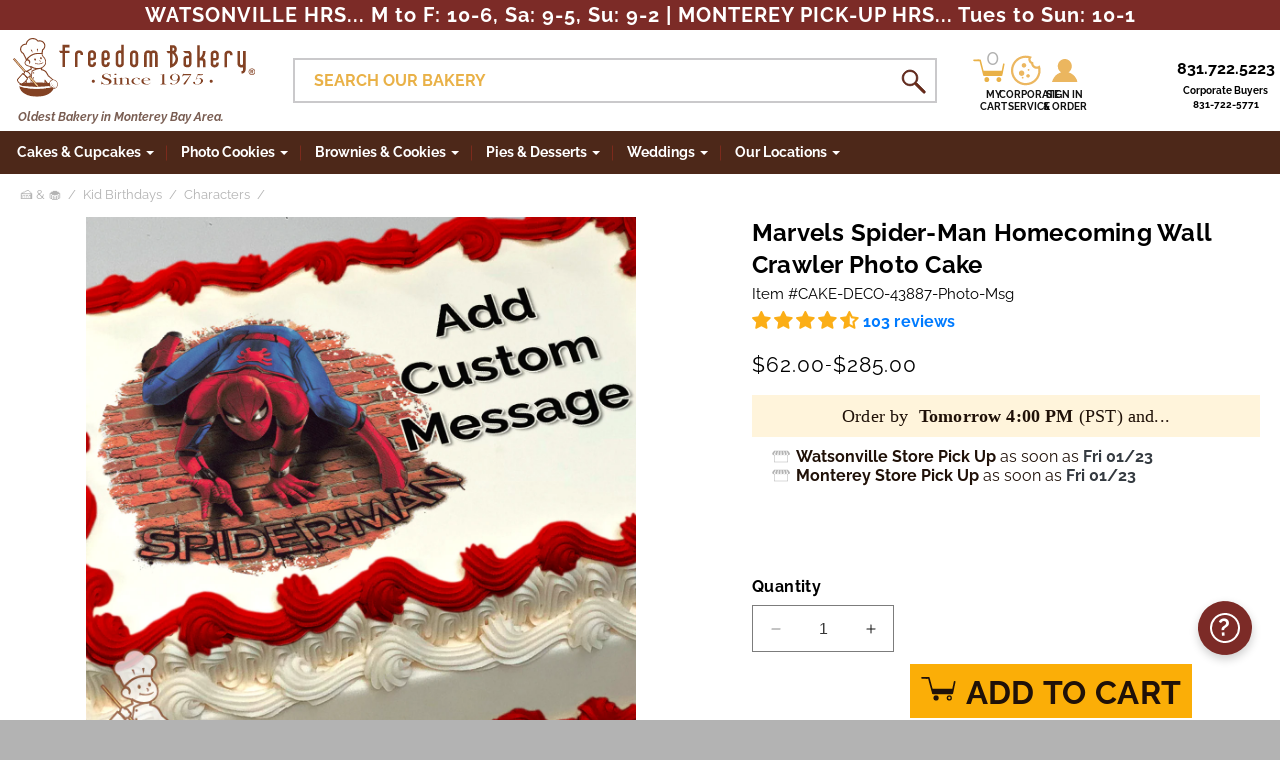

--- FILE ---
content_type: text/html; charset=utf-8
request_url: https://www.freedombakery.com/products/43887-marvels-spiderman-homecoming-wall-crawler-photo-cake
body_size: 84316
content:
<!doctype html>
<html class="no-js" lang="en">
    <head>
      <meta charset="utf-8">
      <meta http-equiv="X-UA-Compatible" content="IE=edge">
      <meta name="viewport" content="width=device-width,initial-scale=1">
      <meta name="theme-color" content="">
      <link rel="canonical" href="https://www.freedombakery.com/products/43887-marvels-spiderman-homecoming-wall-crawler-photo-cake">

      
        
        

        <script type="application/ld+json">
          {
            "@context": "http://schema.org/",
            "@type": "Product",
            "@id": "https://www.freedombakery.com/products/43887-marvels-spiderman-homecoming-wall-crawler-photo-cake#product",
            "name": "Marvels Spider-Man Homecoming Wall Crawler Photo Cake",
            "url": "https://www.freedombakery.com/products/43887-marvels-spiderman-homecoming-wall-crawler-photo-cake","image": "https://www.freedombakery.com/cdn/shop/products/43887-Marvels-Spiderman-Homecoming-Wall-Crawler-photo-cake-view1_1200x.png?v=1751998432","description": "Swing into action with this webslinger's delight! Our Marvels Spider-Man Homecoming Wall Crawler cake captures everyone's favorite neighborhood hero in a dynamic, gravity-defying pose. Spidey's iconic red and blue suit pops against the gritty backdrop of a brick alleyway. Every amazing detail is brought to life, from the web-wings dramatically unfurled to the mask's piercing white eye graphics. Whether for a superhero-themed celebration or just because, this pre-printed photocake is sure to have guests ooh-ing and ahh-ing. Let your friendly neighborhood cake make a big impression!","sku": "CAKE-DECO-43887-Photo-Msg","brand": {
              "@type": "Brand",
              "name": "Freedom Bakery"
            },
            "offers": [{
                  "@type" : "Offer","sku": "CAKE-DECO-43887-Photo-Msg","availability" : "http://schema.org/InStock",
                    "priceSpecification": {
                      "@type": "PriceSpecification",
                      "price": "62.0",
                      "minPrice": "62.0",
                      "maxPrice": "285.0",
                      "priceCurrency" : "USD"
                    },"url" : "https://www.freedombakery.com/products/43887-marvels-spiderman-homecoming-wall-crawler-photo-cake"
                }
]
          }
        </script>
      

      
        
          
  <script type="application/ld+json">
  {
    "@context": "https://schema.org",
    "@type": "BreadcrumbList",
    "itemListElement": [
  
      {
      "@type": "ListItem",
      "position": 1,
      "name": "🍰 & 🧁",
      "item": "https://www.freedombakery.com/collections/cakes-and-cupcakes"
      },
      {
      "@type": "ListItem",
      "position": 2,
      "name": "Kid Birthdays",
      "item": "https://www.freedombakery.com/collections/birthdays-for-kids-cakes"
      }
  ] 
  }
  </script> 
  
        
      

      <!-- <link rel="stylesheet" href="https://code.jquery.com/ui/1.12.1/themes/base/jquery-ui.css"> -->
      <script src="https://code.jquery.com/jquery-3.6.0.min.js"></script>
      <!-- <script src="https://code.jquery.com/ui/1.12.1/jquery-ui.min.js"></script> -->
      <script
        src="https://cdnjs.cloudflare.com/ajax/libs/jquery/2.2.4/jquery.min.js"
        integrity="sha256-BbhdlvQf/xTY9gja0Dq3HiwQF8LaCRTXxZKRutelT44="
        crossorigin="anonymous"
      ></script>
      <!-- <script
        src="https://code.jquery.com/ui/1.14.0/jquery-ui.js"
        integrity="sha256-u0L8aA6Ev3bY2HI4y0CAyr9H8FRWgX4hZ9+K7C2nzdc="
        crossorigin="anonymous"
      ></script> -->
      <!-- <script
        src="https://cdnjs.cloudflare.com/ajax/libs/jqueryui-touch-punch/0.2.3/jquery.ui.touch-punch.min.js"
      ></script> -->
      <!-- <script src="//www.freedombakery.com/cdn/shop/t/89/assets/ui.js?v=42067"></script> -->
      <link rel="stylesheet" href="https://code.jquery.com/ui/1.13.2/themes/smoothness/jquery-ui.css">
      <script src="https://cdn.jsdelivr.net/gh/alpinejs/alpine@v2.7.0/dist/alpine.min.js"></script>
      <script src="https://cdnjs.cloudflare.com/ajax/libs/moment.js/2.27.0/moment.min.js"></script>
      <script src="//www.freedombakery.com/cdn/shop/t/89/assets/moment-business.js?v=157814159326312716751767910385"></script><link rel="icon" type="image/png" href="//www.freedombakery.com/cdn/shop/files/chief.svg?crop=center&height=32&v=1701686621&width=32"><link rel="preconnect" href="https://fonts.shopifycdn.com" crossorigin><title>
        Marvels Spider-Man Homecoming Wall Crawler Photo Cake
 &vert; Freedom Bakery</title>

      
        <meta name="description" content="Marvel&#39;s Spider-Man cake with the hero on a brick wall is ideal for Spidey fans.">
      

      

<meta property="og:site_name" content="Freedom Bakery">
<meta property="og:url" content="https://www.freedombakery.com/products/43887-marvels-spiderman-homecoming-wall-crawler-photo-cake">
<meta property="og:title" content="Marvels Spider-Man Homecoming Wall Crawler Photo Cake">
<meta property="og:type" content="product">
<meta property="og:description" content="Marvel&#39;s Spider-Man cake with the hero on a brick wall is ideal for Spidey fans."><meta property="og:image" content="http://www.freedombakery.com/cdn/shop/products/43887-Marvels-Spiderman-Homecoming-Wall-Crawler-photo-cake-view1.png?v=1751998432">
  <meta property="og:image:secure_url" content="https://www.freedombakery.com/cdn/shop/products/43887-Marvels-Spiderman-Homecoming-Wall-Crawler-photo-cake-view1.png?v=1751998432">
  <meta property="og:image:width" content="1200">
  <meta property="og:image:height" content="1200"><meta property="og:price:amount" content="0.00">
  <meta property="og:price:currency" content="USD"><meta name="twitter:card" content="summary_large_image">
<meta name="twitter:title" content="Marvels Spider-Man Homecoming Wall Crawler Photo Cake">
<meta name="twitter:description" content="Marvel&#39;s Spider-Man cake with the hero on a brick wall is ideal for Spidey fans.">


      <script src="//www.freedombakery.com/cdn/shop/t/89/assets/constants.js?v=58251544750838685771767910385" defer="defer"></script>
      <script src="//www.freedombakery.com/cdn/shop/t/89/assets/pubsub.js?v=158357773527763999511767910385" defer="defer"></script>
      <script src="//www.freedombakery.com/cdn/shop/t/89/assets/global.js?v=137825027018851017671767910385" defer="defer"></script><script src="//www.freedombakery.com/cdn/shop/t/89/assets/animations.js?v=88693664871331136111767910385" defer="defer"></script>
      
      <script>window.performance && window.performance.mark && window.performance.mark('shopify.content_for_header.start');</script><meta name="google-site-verification" content="t1qGztTiDnylqL5jlLEdfrzLdCTO5Lk8X29pEMn5oP8">
<meta id="shopify-digital-wallet" name="shopify-digital-wallet" content="/28026208301/digital_wallets/dialog">
<meta name="shopify-checkout-api-token" content="f674a2fe0bfaf9426782c39204b37856">
<meta id="in-context-paypal-metadata" data-shop-id="28026208301" data-venmo-supported="true" data-environment="production" data-locale="en_US" data-paypal-v4="true" data-currency="USD">
<link rel="alternate" type="application/json+oembed" href="https://www.freedombakery.com/products/43887-marvels-spiderman-homecoming-wall-crawler-photo-cake.oembed">
<script async="async" src="/checkouts/internal/preloads.js?locale=en-US"></script>
<script id="shopify-features" type="application/json">{"accessToken":"f674a2fe0bfaf9426782c39204b37856","betas":["rich-media-storefront-analytics"],"domain":"www.freedombakery.com","predictiveSearch":true,"shopId":28026208301,"locale":"en"}</script>
<script>var Shopify = Shopify || {};
Shopify.shop = "freedom-bakery2.myshopify.com";
Shopify.locale = "en";
Shopify.currency = {"active":"USD","rate":"1.0"};
Shopify.country = "US";
Shopify.theme = {"name":"FB2 (v1.28.6)-B6 Over + Flavor Pop Up v2","id":148036845613,"schema_name":"Dawn","schema_version":"12.0.0","theme_store_id":887,"role":"main"};
Shopify.theme.handle = "null";
Shopify.theme.style = {"id":null,"handle":null};
Shopify.cdnHost = "www.freedombakery.com/cdn";
Shopify.routes = Shopify.routes || {};
Shopify.routes.root = "/";</script>
<script type="module">!function(o){(o.Shopify=o.Shopify||{}).modules=!0}(window);</script>
<script>!function(o){function n(){var o=[];function n(){o.push(Array.prototype.slice.apply(arguments))}return n.q=o,n}var t=o.Shopify=o.Shopify||{};t.loadFeatures=n(),t.autoloadFeatures=n()}(window);</script>
<script id="shop-js-analytics" type="application/json">{"pageType":"product"}</script>
<script defer="defer" async type="module" src="//www.freedombakery.com/cdn/shopifycloud/shop-js/modules/v2/client.init-shop-cart-sync_BT-GjEfc.en.esm.js"></script>
<script defer="defer" async type="module" src="//www.freedombakery.com/cdn/shopifycloud/shop-js/modules/v2/chunk.common_D58fp_Oc.esm.js"></script>
<script defer="defer" async type="module" src="//www.freedombakery.com/cdn/shopifycloud/shop-js/modules/v2/chunk.modal_xMitdFEc.esm.js"></script>
<script type="module">
  await import("//www.freedombakery.com/cdn/shopifycloud/shop-js/modules/v2/client.init-shop-cart-sync_BT-GjEfc.en.esm.js");
await import("//www.freedombakery.com/cdn/shopifycloud/shop-js/modules/v2/chunk.common_D58fp_Oc.esm.js");
await import("//www.freedombakery.com/cdn/shopifycloud/shop-js/modules/v2/chunk.modal_xMitdFEc.esm.js");

  window.Shopify.SignInWithShop?.initShopCartSync?.({"fedCMEnabled":true,"windoidEnabled":true});

</script>
<script>(function() {
  var isLoaded = false;
  function asyncLoad() {
    if (isLoaded) return;
    isLoaded = true;
    var urls = ["https:\/\/gdprcdn.b-cdn.net\/js\/gdpr_cookie_consent.min.js?shop=freedom-bakery2.myshopify.com","https:\/\/searchanise-ef84.kxcdn.com\/widgets\/shopify\/init.js?a=8i8F5I2O6N\u0026shop=freedom-bakery2.myshopify.com"];
    for (var i = 0; i < urls.length; i++) {
      var s = document.createElement('script');
      s.type = 'text/javascript';
      s.async = true;
      s.src = urls[i];
      var x = document.getElementsByTagName('script')[0];
      x.parentNode.insertBefore(s, x);
    }
  };
  if(window.attachEvent) {
    window.attachEvent('onload', asyncLoad);
  } else {
    window.addEventListener('load', asyncLoad, false);
  }
})();</script>
<script id="__st">var __st={"a":28026208301,"offset":-28800,"reqid":"38e0aff4-5673-4c8b-849c-77f0d7deac10-1769102827","pageurl":"www.freedombakery.com\/products\/43887-marvels-spiderman-homecoming-wall-crawler-photo-cake","u":"92a31bb06d84","p":"product","rtyp":"product","rid":6951594754093};</script>
<script>window.ShopifyPaypalV4VisibilityTracking = true;</script>
<script id="captcha-bootstrap">!function(){'use strict';const t='contact',e='account',n='new_comment',o=[[t,t],['blogs',n],['comments',n],[t,'customer']],c=[[e,'customer_login'],[e,'guest_login'],[e,'recover_customer_password'],[e,'create_customer']],r=t=>t.map((([t,e])=>`form[action*='/${t}']:not([data-nocaptcha='true']) input[name='form_type'][value='${e}']`)).join(','),a=t=>()=>t?[...document.querySelectorAll(t)].map((t=>t.form)):[];function s(){const t=[...o],e=r(t);return a(e)}const i='password',u='form_key',d=['recaptcha-v3-token','g-recaptcha-response','h-captcha-response',i],f=()=>{try{return window.sessionStorage}catch{return}},m='__shopify_v',_=t=>t.elements[u];function p(t,e,n=!1){try{const o=window.sessionStorage,c=JSON.parse(o.getItem(e)),{data:r}=function(t){const{data:e,action:n}=t;return t[m]||n?{data:e,action:n}:{data:t,action:n}}(c);for(const[e,n]of Object.entries(r))t.elements[e]&&(t.elements[e].value=n);n&&o.removeItem(e)}catch(o){console.error('form repopulation failed',{error:o})}}const l='form_type',E='cptcha';function T(t){t.dataset[E]=!0}const w=window,h=w.document,L='Shopify',v='ce_forms',y='captcha';let A=!1;((t,e)=>{const n=(g='f06e6c50-85a8-45c8-87d0-21a2b65856fe',I='https://cdn.shopify.com/shopifycloud/storefront-forms-hcaptcha/ce_storefront_forms_captcha_hcaptcha.v1.5.2.iife.js',D={infoText:'Protected by hCaptcha',privacyText:'Privacy',termsText:'Terms'},(t,e,n)=>{const o=w[L][v],c=o.bindForm;if(c)return c(t,g,e,D).then(n);var r;o.q.push([[t,g,e,D],n]),r=I,A||(h.body.append(Object.assign(h.createElement('script'),{id:'captcha-provider',async:!0,src:r})),A=!0)});var g,I,D;w[L]=w[L]||{},w[L][v]=w[L][v]||{},w[L][v].q=[],w[L][y]=w[L][y]||{},w[L][y].protect=function(t,e){n(t,void 0,e),T(t)},Object.freeze(w[L][y]),function(t,e,n,w,h,L){const[v,y,A,g]=function(t,e,n){const i=e?o:[],u=t?c:[],d=[...i,...u],f=r(d),m=r(i),_=r(d.filter((([t,e])=>n.includes(e))));return[a(f),a(m),a(_),s()]}(w,h,L),I=t=>{const e=t.target;return e instanceof HTMLFormElement?e:e&&e.form},D=t=>v().includes(t);t.addEventListener('submit',(t=>{const e=I(t);if(!e)return;const n=D(e)&&!e.dataset.hcaptchaBound&&!e.dataset.recaptchaBound,o=_(e),c=g().includes(e)&&(!o||!o.value);(n||c)&&t.preventDefault(),c&&!n&&(function(t){try{if(!f())return;!function(t){const e=f();if(!e)return;const n=_(t);if(!n)return;const o=n.value;o&&e.removeItem(o)}(t);const e=Array.from(Array(32),(()=>Math.random().toString(36)[2])).join('');!function(t,e){_(t)||t.append(Object.assign(document.createElement('input'),{type:'hidden',name:u})),t.elements[u].value=e}(t,e),function(t,e){const n=f();if(!n)return;const o=[...t.querySelectorAll(`input[type='${i}']`)].map((({name:t})=>t)),c=[...d,...o],r={};for(const[a,s]of new FormData(t).entries())c.includes(a)||(r[a]=s);n.setItem(e,JSON.stringify({[m]:1,action:t.action,data:r}))}(t,e)}catch(e){console.error('failed to persist form',e)}}(e),e.submit())}));const S=(t,e)=>{t&&!t.dataset[E]&&(n(t,e.some((e=>e===t))),T(t))};for(const o of['focusin','change'])t.addEventListener(o,(t=>{const e=I(t);D(e)&&S(e,y())}));const B=e.get('form_key'),M=e.get(l),P=B&&M;t.addEventListener('DOMContentLoaded',(()=>{const t=y();if(P)for(const e of t)e.elements[l].value===M&&p(e,B);[...new Set([...A(),...v().filter((t=>'true'===t.dataset.shopifyCaptcha))])].forEach((e=>S(e,t)))}))}(h,new URLSearchParams(w.location.search),n,t,e,['guest_login'])})(!0,!0)}();</script>
<script integrity="sha256-4kQ18oKyAcykRKYeNunJcIwy7WH5gtpwJnB7kiuLZ1E=" data-source-attribution="shopify.loadfeatures" defer="defer" src="//www.freedombakery.com/cdn/shopifycloud/storefront/assets/storefront/load_feature-a0a9edcb.js" crossorigin="anonymous"></script>
<script data-source-attribution="shopify.dynamic_checkout.dynamic.init">var Shopify=Shopify||{};Shopify.PaymentButton=Shopify.PaymentButton||{isStorefrontPortableWallets:!0,init:function(){window.Shopify.PaymentButton.init=function(){};var t=document.createElement("script");t.src="https://www.freedombakery.com/cdn/shopifycloud/portable-wallets/latest/portable-wallets.en.js",t.type="module",document.head.appendChild(t)}};
</script>
<script data-source-attribution="shopify.dynamic_checkout.buyer_consent">
  function portableWalletsHideBuyerConsent(e){var t=document.getElementById("shopify-buyer-consent"),n=document.getElementById("shopify-subscription-policy-button");t&&n&&(t.classList.add("hidden"),t.setAttribute("aria-hidden","true"),n.removeEventListener("click",e))}function portableWalletsShowBuyerConsent(e){var t=document.getElementById("shopify-buyer-consent"),n=document.getElementById("shopify-subscription-policy-button");t&&n&&(t.classList.remove("hidden"),t.removeAttribute("aria-hidden"),n.addEventListener("click",e))}window.Shopify?.PaymentButton&&(window.Shopify.PaymentButton.hideBuyerConsent=portableWalletsHideBuyerConsent,window.Shopify.PaymentButton.showBuyerConsent=portableWalletsShowBuyerConsent);
</script>
<script data-source-attribution="shopify.dynamic_checkout.cart.bootstrap">document.addEventListener("DOMContentLoaded",(function(){function t(){return document.querySelector("shopify-accelerated-checkout-cart, shopify-accelerated-checkout")}if(t())Shopify.PaymentButton.init();else{new MutationObserver((function(e,n){t()&&(Shopify.PaymentButton.init(),n.disconnect())})).observe(document.body,{childList:!0,subtree:!0})}}));
</script>
<link id="shopify-accelerated-checkout-styles" rel="stylesheet" media="screen" href="https://www.freedombakery.com/cdn/shopifycloud/portable-wallets/latest/accelerated-checkout-backwards-compat.css" crossorigin="anonymous">
<style id="shopify-accelerated-checkout-cart">
        #shopify-buyer-consent {
  margin-top: 1em;
  display: inline-block;
  width: 100%;
}

#shopify-buyer-consent.hidden {
  display: none;
}

#shopify-subscription-policy-button {
  background: none;
  border: none;
  padding: 0;
  text-decoration: underline;
  font-size: inherit;
  cursor: pointer;
}

#shopify-subscription-policy-button::before {
  box-shadow: none;
}

      </style>
<script id="sections-script" data-sections="header" defer="defer" src="//www.freedombakery.com/cdn/shop/t/89/compiled_assets/scripts.js?v=42067"></script>
<script>window.performance && window.performance.mark && window.performance.mark('shopify.content_for_header.end');</script>
    

      

<script>
    window.BOLD = window.BOLD || {};
        window.BOLD.options = window.BOLD.options || {};
        window.BOLD.options.settings = window.BOLD.options.settings || {};
        window.BOLD.options.settings.v1_variant_mode = window.BOLD.options.settings.v1_variant_mode || true;
        window.BOLD.options.settings.hybrid_fix_auto_insert_inputs =
        window.BOLD.options.settings.hybrid_fix_auto_insert_inputs || true;
</script>

<script>window.BOLD = window.BOLD || {};
    window.BOLD.common = window.BOLD.common || {};
    window.BOLD.common.Shopify = window.BOLD.common.Shopify || {};
    window.BOLD.common.Shopify.shop = {
      domain: 'www.freedombakery.com',
      permanent_domain: 'freedom-bakery2.myshopify.com',
      url: 'https://www.freedombakery.com',
      secure_url: 'https://www.freedombakery.com',money_format: "${{amount}} USD",currency: "USD"
    };
    window.BOLD.common.Shopify.customer = {
      id: null,
      tags: null,
    };
    window.BOLD.common.Shopify.cart = {"note":null,"attributes":{},"original_total_price":0,"total_price":0,"total_discount":0,"total_weight":0.0,"item_count":0,"items":[],"requires_shipping":false,"currency":"USD","items_subtotal_price":0,"cart_level_discount_applications":[],"checkout_charge_amount":0};
    window.BOLD.common.template = 'product';window.BOLD.common.Shopify.formatMoney = function(money, format) {
        function n(t, e) {
            return "undefined" == typeof t ? e : t
        }
        function r(t, e, r, i) {
            if (e = n(e, 2),
                r = n(r, ","),
                i = n(i, "."),
            isNaN(t) || null == t)
                return 0;
            t = (t / 100).toFixed(e);
            var o = t.split(".")
                , a = o[0].replace(/(\d)(?=(\d\d\d)+(?!\d))/g, "$1" + r)
                , s = o[1] ? i + o[1] : "";
            return a + s
        }
        "string" == typeof money && (money = money.replace(".", ""));
        var i = ""
            , o = /\{\{\s*(\w+)\s*\}\}/
            , a = format || window.BOLD.common.Shopify.shop.money_format || window.Shopify.money_format || "$ {{ amount }}";
        switch (a.match(o)[1]) {
            case "amount":
                i = r(money, 2, ",", ".");
                break;
            case "amount_no_decimals":
                i = r(money, 0, ",", ".");
                break;
            case "amount_with_comma_separator":
                i = r(money, 2, ".", ",");
                break;
            case "amount_no_decimals_with_comma_separator":
                i = r(money, 0, ".", ",");
                break;
            case "amount_with_space_separator":
                i = r(money, 2, " ", ",");
                break;
            case "amount_no_decimals_with_space_separator":
                i = r(money, 0, " ", ",");
                break;
            case "amount_with_apostrophe_separator":
                i = r(money, 2, "'", ".");
                break;
        }
        return a.replace(o, i);
    };
    window.BOLD.common.Shopify.saveProduct = function (handle, product) {
      if (typeof handle === 'string' && typeof window.BOLD.common.Shopify.products[handle] === 'undefined') {
        if (typeof product === 'number') {
          window.BOLD.common.Shopify.handles[product] = handle;
          product = { id: product };
        }
        window.BOLD.common.Shopify.products[handle] = product;
      }
    };
    window.BOLD.common.Shopify.saveVariant = function (variant_id, variant) {
      if (typeof variant_id === 'number' && typeof window.BOLD.common.Shopify.variants[variant_id] === 'undefined') {
        window.BOLD.common.Shopify.variants[variant_id] = variant;
      }
    };window.BOLD.common.Shopify.products = window.BOLD.common.Shopify.products || {};
    window.BOLD.common.Shopify.variants = window.BOLD.common.Shopify.variants || {};
    window.BOLD.common.Shopify.handles = window.BOLD.common.Shopify.handles || {};window.BOLD.common.Shopify.saveProduct("43887-marvels-spiderman-homecoming-wall-crawler-photo-cake", 6951594754093);window.BOLD.common.Shopify.saveVariant(40344667324461, { product_id: 6951594754093, product_handle: "43887-marvels-spiderman-homecoming-wall-crawler-photo-cake", price: 0, group_id: '', csp_metafield: {}});window.BOLD.apps_installed = {"Customer Pricing":1,"Product Options":2} || {};window.BOLD.common.Shopify.metafields = window.BOLD.common.Shopify.metafields || {};window.BOLD.common.Shopify.metafields["bold_rp"] = {};window.BOLD.common.Shopify.metafields["bold_csp_defaults"] = {};window.BOLD.common.cacheParams = window.BOLD.common.cacheParams || {};
</script>
<script>
    window.BOLD.common.cacheParams.options = 1769102149;
</script>
<link href="//www.freedombakery.com/cdn/shop/t/89/assets/bold-options.css?v=49594378788813768981767910385" rel="stylesheet" type="text/css" media="all" />
<script src="https://options.shopapps.site/js/options.js" type="text/javascript"></script>

      <style data-shopify>
        @font-face {
  font-family: Raleway;
  font-weight: 400;
  font-style: normal;
  font-display: swap;
  src: url("//www.freedombakery.com/cdn/fonts/raleway/raleway_n4.2c76ddd103ff0f30b1230f13e160330ff8b2c68a.woff2") format("woff2"),
       url("//www.freedombakery.com/cdn/fonts/raleway/raleway_n4.c057757dddc39994ad5d9c9f58e7c2c2a72359a9.woff") format("woff");
}

        @font-face {
  font-family: Raleway;
  font-weight: 700;
  font-style: normal;
  font-display: swap;
  src: url("//www.freedombakery.com/cdn/fonts/raleway/raleway_n7.740cf9e1e4566800071db82eeca3cca45f43ba63.woff2") format("woff2"),
       url("//www.freedombakery.com/cdn/fonts/raleway/raleway_n7.84943791ecde186400af8db54cf3b5b5e5049a8f.woff") format("woff");
}

        @font-face {
  font-family: Raleway;
  font-weight: 400;
  font-style: italic;
  font-display: swap;
  src: url("//www.freedombakery.com/cdn/fonts/raleway/raleway_i4.aaa73a72f55a5e60da3e9a082717e1ed8f22f0a2.woff2") format("woff2"),
       url("//www.freedombakery.com/cdn/fonts/raleway/raleway_i4.650670cc243082f8988ecc5576b6d613cfd5a8ee.woff") format("woff");
}

        @font-face {
  font-family: Raleway;
  font-weight: 700;
  font-style: italic;
  font-display: swap;
  src: url("//www.freedombakery.com/cdn/fonts/raleway/raleway_i7.6d68e3c55f3382a6b4f1173686f538d89ce56dbc.woff2") format("woff2"),
       url("//www.freedombakery.com/cdn/fonts/raleway/raleway_i7.ed82a5a5951418ec5b6b0a5010cb65216574b2bd.woff") format("woff");
}

        @font-face {
  font-family: Raleway;
  font-weight: 400;
  font-style: normal;
  font-display: swap;
  src: url("//www.freedombakery.com/cdn/fonts/raleway/raleway_n4.2c76ddd103ff0f30b1230f13e160330ff8b2c68a.woff2") format("woff2"),
       url("//www.freedombakery.com/cdn/fonts/raleway/raleway_n4.c057757dddc39994ad5d9c9f58e7c2c2a72359a9.woff") format("woff");
}


        
          :root,
          .color-background-1 {
            --color-background: 255,255,255;
          
            --gradient-background: #ffffff;
          

          

          --color-foreground: 18,18,18;
          --color-background-contrast: 191,191,191;
          --color-shadow: 18,18,18;
          --color-button: 18,18,18;
          --color-button-text: 255,255,255;
          --color-secondary-button: 255,255,255;
          --color-secondary-button-text: 18,18,18;
          --color-link: 18,18,18;
          --color-badge-foreground: 18,18,18;
          --color-badge-background: 255,255,255;
          --color-badge-border: 18,18,18;
          --payment-terms-background-color: rgb(255 255 255);
        }
        
          
          .color-background-2 {
            --color-background: 243,243,243;
          
            --gradient-background: #f3f3f3;
          

          

          --color-foreground: 18,18,18;
          --color-background-contrast: 179,179,179;
          --color-shadow: 18,18,18;
          --color-button: 18,18,18;
          --color-button-text: 243,243,243;
          --color-secondary-button: 243,243,243;
          --color-secondary-button-text: 18,18,18;
          --color-link: 18,18,18;
          --color-badge-foreground: 18,18,18;
          --color-badge-background: 243,243,243;
          --color-badge-border: 18,18,18;
          --payment-terms-background-color: rgb(243 243 243);
        }
        
          
          .color-inverse {
            --color-background: 36,40,51;
          
            --gradient-background: #242833;
          

          

          --color-foreground: 255,255,255;
          --color-background-contrast: 47,52,66;
          --color-shadow: 18,18,18;
          --color-button: 255,255,255;
          --color-button-text: 0,0,0;
          --color-secondary-button: 36,40,51;
          --color-secondary-button-text: 255,255,255;
          --color-link: 255,255,255;
          --color-badge-foreground: 255,255,255;
          --color-badge-background: 36,40,51;
          --color-badge-border: 255,255,255;
          --payment-terms-background-color: rgb(36 40 51);
        }
        
          
          .color-accent-1 {
            --color-background: 18,18,18;
          
            --gradient-background: #121212;
          

          

          --color-foreground: 255,255,255;
          --color-background-contrast: 146,146,146;
          --color-shadow: 18,18,18;
          --color-button: 255,255,255;
          --color-button-text: 18,18,18;
          --color-secondary-button: 18,18,18;
          --color-secondary-button-text: 255,255,255;
          --color-link: 255,255,255;
          --color-badge-foreground: 255,255,255;
          --color-badge-background: 18,18,18;
          --color-badge-border: 255,255,255;
          --payment-terms-background-color: rgb(18 18 18);
        }
        
          
          .color-accent-2 {
            --color-background: 51,79,180;
          
            --gradient-background: #334fb4;
          

          

          --color-foreground: 255,255,255;
          --color-background-contrast: 23,35,81;
          --color-shadow: 18,18,18;
          --color-button: 255,255,255;
          --color-button-text: 51,79,180;
          --color-secondary-button: 51,79,180;
          --color-secondary-button-text: 255,255,255;
          --color-link: 255,255,255;
          --color-badge-foreground: 255,255,255;
          --color-badge-background: 51,79,180;
          --color-badge-border: 255,255,255;
          --payment-terms-background-color: rgb(51 79 180);
        }
        

        body, .color-background-1, .color-background-2, .color-inverse, .color-accent-1, .color-accent-2 {
          color: #201108;
          background-color: rgb(var(--color-background));
        }

        :root {
          --font-body-family: Raleway, sans-serif;
          --font-body-style: normal;
          --font-body-weight: 400;
          --font-body-weight-bold: 700;

          --font-heading-family: Raleway, sans-serif;
          --font-heading-style: normal;
          --font-heading-weight: 400;

          --font-body-scale: 1.0;
          --font-heading-scale: 1.0;

          --media-padding: px;
          --media-border-opacity: 0.05;
          --media-border-width: 1px;
          --media-radius: 0px;
          --media-shadow-opacity: 0.0;
          --media-shadow-horizontal-offset: 0px;
          --media-shadow-vertical-offset: 4px;
          --media-shadow-blur-radius: 5px;
          --media-shadow-visible: 0;

          --page-width: 128rem;
          --page-width-margin: 0rem;

          --product-card-image-padding: 0.0rem;
          --product-card-corner-radius: 0.0rem;
          --product-card-text-alignment: left;
          --product-card-border-width: 0.0rem;
          --product-card-border-opacity: 0.1;
          --product-card-shadow-opacity: 0.0;
          --product-card-shadow-visible: 0;
          --product-card-shadow-horizontal-offset: 0.0rem;
          --product-card-shadow-vertical-offset: 0.4rem;
          --product-card-shadow-blur-radius: 0.5rem;

          --collection-card-image-padding: 0.0rem;
          --collection-card-corner-radius: 0.0rem;
          --collection-card-text-alignment: left;
          --collection-card-border-width: 0.0rem;
          --collection-card-border-opacity: 0.1;
          --collection-card-shadow-opacity: 0.0;
          --collection-card-shadow-visible: 0;
          --collection-card-shadow-horizontal-offset: 0.0rem;
          --collection-card-shadow-vertical-offset: 0.4rem;
          --collection-card-shadow-blur-radius: 0.5rem;

          --blog-card-image-padding: 0.0rem;
          --blog-card-corner-radius: 0.0rem;
          --blog-card-text-alignment: left;
          --blog-card-border-width: 0.0rem;
          --blog-card-border-opacity: 0.1;
          --blog-card-shadow-opacity: 0.0;
          --blog-card-shadow-visible: 0;
          --blog-card-shadow-horizontal-offset: 0.0rem;
          --blog-card-shadow-vertical-offset: 0.4rem;
          --blog-card-shadow-blur-radius: 0.5rem;

          --badge-corner-radius: 4.0rem;

          --popup-border-width: 1px;
          --popup-border-opacity: 0.1;
          --popup-corner-radius: 0px;
          --popup-shadow-opacity: 0.05;
          --popup-shadow-horizontal-offset: 0px;
          --popup-shadow-vertical-offset: 4px;
          --popup-shadow-blur-radius: 5px;

          --drawer-border-width: 1px;
          --drawer-border-opacity: 0.1;
          --drawer-shadow-opacity: 0.0;
          --drawer-shadow-horizontal-offset: 0px;
          --drawer-shadow-vertical-offset: 4px;
          --drawer-shadow-blur-radius: 5px;

          --spacing-sections-desktop: 0px;
          --spacing-sections-mobile: 0px;

          --grid-desktop-vertical-spacing: 8px;
          --grid-desktop-horizontal-spacing: 8px;
          --grid-mobile-vertical-spacing: 4px;
          --grid-mobile-horizontal-spacing: 4px;

          --text-boxes-border-opacity: 0.1;
          --text-boxes-border-width: 0px;
          --text-boxes-radius: 0px;
          --text-boxes-shadow-opacity: 0.0;
          --text-boxes-shadow-visible: 0;
          --text-boxes-shadow-horizontal-offset: 0px;
          --text-boxes-shadow-vertical-offset: 4px;
          --text-boxes-shadow-blur-radius: 5px;

          --buttons-radius: 0px;
          --buttons-radius-outset: 0px;
          --buttons-border-width: 1px;
          --buttons-border-opacity: 1.0;
          --buttons-shadow-opacity: 0.0;
          --buttons-shadow-visible: 0;
          --buttons-shadow-horizontal-offset: 0px;
          --buttons-shadow-vertical-offset: 4px;
          --buttons-shadow-blur-radius: 5px;
          --buttons-border-offset: 0px;

          --inputs-radius: 0px;
          --inputs-border-width: 1px;
          --inputs-border-opacity: 0.55;
          --inputs-shadow-opacity: 0.0;
          --inputs-shadow-horizontal-offset: 0px;
          --inputs-margin-offset: 0px;
          --inputs-shadow-vertical-offset: 4px;
          --inputs-shadow-blur-radius: 5px;
          --inputs-radius-outset: 0px;

          --variant-pills-radius: 40px;
          --variant-pills-border-width: 1px;
          --variant-pills-border-opacity: 0.55;
          --variant-pills-shadow-opacity: 0.0;
          --variant-pills-shadow-horizontal-offset: 0px;
          --variant-pills-shadow-vertical-offset: 4px;
          --variant-pills-shadow-blur-radius: 5px;
        }

        *,
        *::before,
        *::after {
          box-sizing: inherit;
        }

        html {
          box-sizing: border-box;
          font-size: calc(var(--font-body-scale) * 62.5%);
          height: 100%;
        }

        body {
          display: grid;
          grid-template-rows: auto auto 1fr auto;
          grid-template-columns: 100%;
          min-height: 100%;
          margin: 0;
          font-size: 1.5rem;
          /* letter-spacing: 0.06rem; */
          line-height: calc(1 + 0.8 / var(--font-body-scale));
          font-family: var(--font-body-family);
          font-style: var(--font-body-style);
        }

        @media screen and (min-width: 750px) {
          body {
            font-size: 1.6rem;
          }
        }
      </style>
      <link href="//www.freedombakery.com/cdn/shop/t/89/assets/dl_style.css?v=116356960335805848311767910385" rel="stylesheet" type="text/css" media="all" />
      <link href="//www.freedombakery.com/cdn/shop/t/89/assets/base.css?v=49504031501033332621767910385" rel="stylesheet" type="text/css" media="all" />
<link rel="preload" as="font" href="//www.freedombakery.com/cdn/fonts/raleway/raleway_n4.2c76ddd103ff0f30b1230f13e160330ff8b2c68a.woff2" type="font/woff2" crossorigin><link rel="preload" as="font" href="//www.freedombakery.com/cdn/fonts/raleway/raleway_n4.2c76ddd103ff0f30b1230f13e160330ff8b2c68a.woff2" type="font/woff2" crossorigin><link
          rel="stylesheet"
          href="//www.freedombakery.com/cdn/shop/t/89/assets/component-predictive-search.css?v=118923337488134913561767910385"
          media="print"
          onload="this.media='all'"
        ><script>
        document.documentElement.className = document.documentElement.className.replace('no-js', 'js');
        if (Shopify.designMode) {
          document.documentElement.classList.add('shopify-design-mode');
        }
        let mappingValue = "//www.freedombakery.com/cdn/shop/files/Delivery_Area_Map_2025.png?v=1739467408";
      </script>
    <!-- BEGIN app block: shopify://apps/mida-replay-heatmaps/blocks/mida_recorder/e4c350c5-eabf-426d-8014-47ef50412bd0 -->
    <script>
        window.msrPageTitle = "Marvels Spider-Man Homecoming Wall Crawler Photo Cake";
        
        window.msrCart = {"note":null,"attributes":{},"original_total_price":0,"total_price":0,"total_discount":0,"total_weight":0.0,"item_count":0,"items":[],"requires_shipping":false,"currency":"USD","items_subtotal_price":0,"cart_level_discount_applications":[],"checkout_charge_amount":0}
        window.msrCustomer = {
            email: "",
            id: "",
        }

        

        

        window.msrTheme = {
            name: "new-product-template",
            type: "product",
        };
        window.msrData = Object.freeze({
            proxy: '',
        });
    </script>
    
    
        <script src='https://cdn.shopify.com/extensions/019bc0f8-9fd9-7d8f-b07f-f42dbc4516de/version_f57515d6-2026-01-15_16h24m/assets/recorder.msr.js' defer='defer'></script>
    
    

    


    
    
    
    
    



<!-- END app block --><!-- BEGIN app block: shopify://apps/judge-me-reviews/blocks/judgeme_core/61ccd3b1-a9f2-4160-9fe9-4fec8413e5d8 --><!-- Start of Judge.me Core -->






<link rel="dns-prefetch" href="https://cdnwidget.judge.me">
<link rel="dns-prefetch" href="https://cdn.judge.me">
<link rel="dns-prefetch" href="https://cdn1.judge.me">
<link rel="dns-prefetch" href="https://api.judge.me">

<script data-cfasync='false' class='jdgm-settings-script'>window.jdgmSettings={"pagination":5,"disable_web_reviews":false,"badge_no_review_text":"No reviews","badge_n_reviews_text":"{{ n }} review/reviews","badge_star_color":"#fbae17","hide_badge_preview_if_no_reviews":true,"badge_hide_text":false,"enforce_center_preview_badge":false,"widget_title":"Customer Reviews","widget_open_form_text":"Write a review","widget_close_form_text":"Cancel review","widget_refresh_page_text":"Refresh page","widget_summary_text":"Based on {{ number_of_reviews }} review/reviews","widget_no_review_text":"Be the first to write a review","widget_name_field_text":"Display name","widget_verified_name_field_text":"Verified Name (public)","widget_name_placeholder_text":"Display name","widget_required_field_error_text":"This field is required.","widget_email_field_text":"Email address","widget_verified_email_field_text":"Verified Email (private, can not be edited)","widget_email_placeholder_text":"Your email address","widget_email_field_error_text":"Please enter a valid email address.","widget_rating_field_text":"Rating","widget_review_title_field_text":"Review Title","widget_review_title_placeholder_text":"Give your review a title","widget_review_body_field_text":"Review content","widget_review_body_placeholder_text":"Start writing here...","widget_pictures_field_text":"Picture/s (optional)","widget_submit_review_text":"Submit Review","widget_submit_verified_review_text":"Submit Verified Review","widget_submit_success_msg_with_auto_publish":"Thank you! Please refresh the page in a few moments to see your review. You can remove or edit your review by logging into \u003ca href='https://judge.me/login' target='_blank' rel='nofollow noopener'\u003eJudge.me\u003c/a\u003e","widget_submit_success_msg_no_auto_publish":"Thank you! Your review will be published as soon as it is approved by the shop admin. You can remove or edit your review by logging into \u003ca href='https://judge.me/login' target='_blank' rel='nofollow noopener'\u003eJudge.me\u003c/a\u003e","widget_show_default_reviews_out_of_total_text":"Showing {{ n_reviews_shown }} out of {{ n_reviews }} reviews.","widget_show_all_link_text":"Show all","widget_show_less_link_text":"Show less","widget_author_said_text":"{{ reviewer_name }} said:","widget_days_text":"{{ n }} days ago","widget_weeks_text":"{{ n }} week/weeks ago","widget_months_text":"{{ n }} month/months ago","widget_years_text":"{{ n }} year/years ago","widget_yesterday_text":"Yesterday","widget_today_text":"Today","widget_replied_text":"\u003e\u003e {{ shop_name }} replied:","widget_read_more_text":"Read Entire Review","widget_reviewer_name_as_initial":"","widget_rating_filter_color":"#42210b","widget_rating_filter_see_all_text":"See all reviews","widget_sorting_most_recent_text":"Most Recent","widget_sorting_highest_rating_text":"Highest Rating","widget_sorting_lowest_rating_text":"Lowest Rating","widget_sorting_with_pictures_text":"Only Pictures","widget_sorting_most_helpful_text":"Most Helpful","widget_open_question_form_text":"Ask a question","widget_reviews_subtab_text":"Reviews","widget_questions_subtab_text":"Questions","widget_question_label_text":"Question","widget_answer_label_text":"Answer","widget_question_placeholder_text":"Write your question here","widget_submit_question_text":"Submit Question","widget_question_submit_success_text":"Thank you for your question! We will notify you once it gets answered.","widget_star_color":"#fbae17","verified_badge_text":"Verified","verified_badge_bg_color":"#42210b","verified_badge_text_color":"#fbae17","verified_badge_placement":"left-of-reviewer-name","widget_review_max_height":10,"widget_hide_border":false,"widget_social_share":false,"widget_thumb":true,"widget_review_location_show":false,"widget_location_format":"country_iso_code","all_reviews_include_out_of_store_products":true,"all_reviews_out_of_store_text":"(out of store)","all_reviews_pagination":100,"all_reviews_product_name_prefix_text":"about","enable_review_pictures":true,"enable_question_anwser":false,"widget_theme":"","review_date_format":"mm/dd/yyyy","default_sort_method":"most-recent","widget_product_reviews_subtab_text":"Product Reviews","widget_shop_reviews_subtab_text":"Shop Reviews","widget_other_products_reviews_text":"Reviews for other products","widget_store_reviews_subtab_text":"Store reviews","widget_no_store_reviews_text":"This store hasn't received any reviews yet","widget_web_restriction_product_reviews_text":"This product hasn't received any reviews yet","widget_no_items_text":"No items found","widget_show_more_text":"Show more","widget_write_a_store_review_text":"Write a Store Review","widget_other_languages_heading":"Reviews in Other Languages","widget_translate_review_text":"Translate review to {{ language }}","widget_translating_review_text":"Translating...","widget_show_original_translation_text":"Show original ({{ language }})","widget_translate_review_failed_text":"Review couldn't be translated.","widget_translate_review_retry_text":"Retry","widget_translate_review_try_again_later_text":"Try again later","show_product_url_for_grouped_product":false,"widget_sorting_pictures_first_text":"Pictures First","show_pictures_on_all_rev_page_mobile":false,"show_pictures_on_all_rev_page_desktop":false,"floating_tab_hide_mobile_install_preference":false,"floating_tab_button_name":"★ Reviews","floating_tab_title":"Let customers speak for us","floating_tab_button_color":"","floating_tab_button_background_color":"","floating_tab_url":"","floating_tab_url_enabled":false,"floating_tab_tab_style":"text","all_reviews_text_badge_text":"Customers rate us {{ shop.metafields.judgeme.all_reviews_rating | round: 1 }}/5 based on {{ shop.metafields.judgeme.all_reviews_count }} reviews.","all_reviews_text_badge_text_branded_style":"{{ shop.metafields.judgeme.all_reviews_rating | round: 1 }} out of 5 stars based on {{ shop.metafields.judgeme.all_reviews_count }} reviews","is_all_reviews_text_badge_a_link":false,"show_stars_for_all_reviews_text_badge":false,"all_reviews_text_badge_url":"","all_reviews_text_style":"text","all_reviews_text_color_style":"judgeme_brand_color","all_reviews_text_color":"#108474","all_reviews_text_show_jm_brand":true,"featured_carousel_show_header":true,"featured_carousel_title":"Let customers speak for us","testimonials_carousel_title":"Customers are saying","videos_carousel_title":"Real customer stories","cards_carousel_title":"Customers are saying","featured_carousel_count_text":"from {{ n }} reviews","featured_carousel_add_link_to_all_reviews_page":false,"featured_carousel_url":"","featured_carousel_show_images":true,"featured_carousel_autoslide_interval":5,"featured_carousel_arrows_on_the_sides":false,"featured_carousel_height":250,"featured_carousel_width":80,"featured_carousel_image_size":0,"featured_carousel_image_height":250,"featured_carousel_arrow_color":"#eeeeee","verified_count_badge_style":"vintage","verified_count_badge_orientation":"horizontal","verified_count_badge_color_style":"judgeme_brand_color","verified_count_badge_color":"#108474","is_verified_count_badge_a_link":false,"verified_count_badge_url":"","verified_count_badge_show_jm_brand":true,"widget_rating_preset_default":5,"widget_first_sub_tab":"product-reviews","widget_show_histogram":true,"widget_histogram_use_custom_color":true,"widget_pagination_use_custom_color":true,"widget_star_use_custom_color":true,"widget_verified_badge_use_custom_color":true,"widget_write_review_use_custom_color":false,"picture_reminder_submit_button":"Upload Pictures","enable_review_videos":false,"mute_video_by_default":false,"widget_sorting_videos_first_text":"Videos First","widget_review_pending_text":"Pending","featured_carousel_items_for_large_screen":3,"social_share_options_order":"Facebook,Twitter","remove_microdata_snippet":true,"disable_json_ld":false,"enable_json_ld_products":false,"preview_badge_show_question_text":false,"preview_badge_no_question_text":"No questions","preview_badge_n_question_text":"{{ number_of_questions }} question/questions","qa_badge_show_icon":false,"qa_badge_position":"same-row","remove_judgeme_branding":true,"widget_add_search_bar":false,"widget_search_bar_placeholder":"Search","widget_sorting_verified_only_text":"Verified only","featured_carousel_theme":"default","featured_carousel_show_rating":true,"featured_carousel_show_title":true,"featured_carousel_show_body":true,"featured_carousel_show_date":false,"featured_carousel_show_reviewer":true,"featured_carousel_show_product":false,"featured_carousel_header_background_color":"#108474","featured_carousel_header_text_color":"#ffffff","featured_carousel_name_product_separator":"reviewed","featured_carousel_full_star_background":"#108474","featured_carousel_empty_star_background":"#dadada","featured_carousel_vertical_theme_background":"#f9fafb","featured_carousel_verified_badge_enable":false,"featured_carousel_verified_badge_color":"#108474","featured_carousel_border_style":"round","featured_carousel_review_line_length_limit":3,"featured_carousel_more_reviews_button_text":"Read more reviews","featured_carousel_view_product_button_text":"View product","all_reviews_page_load_reviews_on":"scroll","all_reviews_page_load_more_text":"Load More Reviews","disable_fb_tab_reviews":false,"enable_ajax_cdn_cache":false,"widget_public_name_text":"displayed publicly like","default_reviewer_name":"John Smith","default_reviewer_name_has_non_latin":true,"widget_reviewer_anonymous":"Anonymous","medals_widget_title":"Judge.me Review Medals","medals_widget_background_color":"#f9fafb","medals_widget_position":"footer_all_pages","medals_widget_border_color":"#f9fafb","medals_widget_verified_text_position":"left","medals_widget_use_monochromatic_version":false,"medals_widget_elements_color":"#108474","show_reviewer_avatar":true,"widget_invalid_yt_video_url_error_text":"Not a YouTube video URL","widget_max_length_field_error_text":"Please enter no more than {0} characters.","widget_show_country_flag":false,"widget_show_collected_via_shop_app":true,"widget_verified_by_shop_badge_style":"light","widget_verified_by_shop_text":"Verified by Shop","widget_show_photo_gallery":true,"widget_load_with_code_splitting":true,"widget_ugc_install_preference":false,"widget_ugc_title":"Made by us, Shared by you","widget_ugc_subtitle":"Tag us to see your picture featured in our page","widget_ugc_arrows_color":"#ffffff","widget_ugc_primary_button_text":"Buy Now","widget_ugc_primary_button_background_color":"#108474","widget_ugc_primary_button_text_color":"#ffffff","widget_ugc_primary_button_border_width":"0","widget_ugc_primary_button_border_style":"none","widget_ugc_primary_button_border_color":"#108474","widget_ugc_primary_button_border_radius":"25","widget_ugc_secondary_button_text":"Load More","widget_ugc_secondary_button_background_color":"#ffffff","widget_ugc_secondary_button_text_color":"#108474","widget_ugc_secondary_button_border_width":"2","widget_ugc_secondary_button_border_style":"solid","widget_ugc_secondary_button_border_color":"#108474","widget_ugc_secondary_button_border_radius":"25","widget_ugc_reviews_button_text":"View Reviews","widget_ugc_reviews_button_background_color":"#ffffff","widget_ugc_reviews_button_text_color":"#108474","widget_ugc_reviews_button_border_width":"2","widget_ugc_reviews_button_border_style":"solid","widget_ugc_reviews_button_border_color":"#108474","widget_ugc_reviews_button_border_radius":"25","widget_ugc_reviews_button_link_to":"judgeme-reviews-page","widget_ugc_show_post_date":true,"widget_ugc_max_width":"800","widget_rating_metafield_value_type":true,"widget_primary_color":"#42210b","widget_enable_secondary_color":true,"widget_secondary_color":"#fff4db","widget_summary_average_rating_text":"{{ average_rating }} out of 5","widget_media_grid_title":"Customer photos","widget_media_grid_see_more_text":"See more","widget_round_style":false,"widget_show_product_medals":true,"widget_verified_by_judgeme_text":"Verified by Judge.me","widget_show_store_medals":true,"widget_verified_by_judgeme_text_in_store_medals":"Verified by Judge.me","widget_media_field_exceed_quantity_message":"Sorry, we can only accept {{ max_media }} for one review.","widget_media_field_exceed_limit_message":"{{ file_name }} is too large, please select a {{ media_type }} less than {{ size_limit }}MB.","widget_review_submitted_text":"Review Submitted!","widget_question_submitted_text":"Question Submitted!","widget_close_form_text_question":"Cancel","widget_write_your_answer_here_text":"Write your answer here","widget_enabled_branded_link":true,"widget_show_collected_by_judgeme":true,"widget_reviewer_name_color":"","widget_write_review_text_color":"","widget_write_review_bg_color":"","widget_collected_by_judgeme_text":"collected by Judge.me","widget_pagination_type":"standard","widget_load_more_text":"Load More","widget_load_more_color":"#fbae17","widget_full_review_text":"Full Review","widget_read_more_reviews_text":"Read More Reviews","widget_read_questions_text":"Read Questions","widget_questions_and_answers_text":"Questions \u0026 Answers","widget_verified_by_text":"Verified by","widget_verified_text":"Verified","widget_number_of_reviews_text":"{{ number_of_reviews }} reviews","widget_back_button_text":"Back","widget_next_button_text":"Next","widget_custom_forms_filter_button":"Filters","custom_forms_style":"vertical","widget_show_review_information":false,"how_reviews_are_collected":"How reviews are collected?","widget_show_review_keywords":false,"widget_gdpr_statement":"How we use your data: We'll only contact you about the review you left, and only if necessary. By submitting your review, you agree to Judge.me's \u003ca href='https://judge.me/terms' target='_blank' rel='nofollow noopener'\u003eterms\u003c/a\u003e, \u003ca href='https://judge.me/privacy' target='_blank' rel='nofollow noopener'\u003eprivacy\u003c/a\u003e and \u003ca href='https://judge.me/content-policy' target='_blank' rel='nofollow noopener'\u003econtent\u003c/a\u003e policies.","widget_multilingual_sorting_enabled":false,"widget_translate_review_content_enabled":false,"widget_translate_review_content_method":"manual","popup_widget_review_selection":"automatically_with_pictures","popup_widget_round_border_style":true,"popup_widget_show_title":true,"popup_widget_show_body":true,"popup_widget_show_reviewer":false,"popup_widget_show_product":true,"popup_widget_show_pictures":true,"popup_widget_use_review_picture":true,"popup_widget_show_on_home_page":true,"popup_widget_show_on_product_page":true,"popup_widget_show_on_collection_page":true,"popup_widget_show_on_cart_page":true,"popup_widget_position":"bottom_left","popup_widget_first_review_delay":5,"popup_widget_duration":5,"popup_widget_interval":5,"popup_widget_review_count":5,"popup_widget_hide_on_mobile":true,"review_snippet_widget_round_border_style":true,"review_snippet_widget_card_color":"#FFFFFF","review_snippet_widget_slider_arrows_background_color":"#FFFFFF","review_snippet_widget_slider_arrows_color":"#000000","review_snippet_widget_star_color":"#108474","show_product_variant":false,"all_reviews_product_variant_label_text":"Variant: ","widget_show_verified_branding":false,"widget_ai_summary_title":"Customers say","widget_ai_summary_disclaimer":"AI-powered review summary based on recent customer reviews","widget_show_ai_summary":false,"widget_show_ai_summary_bg":false,"widget_show_review_title_input":true,"redirect_reviewers_invited_via_email":"review_widget","request_store_review_after_product_review":false,"request_review_other_products_in_order":false,"review_form_color_scheme":"default","review_form_corner_style":"square","review_form_star_color":{},"review_form_text_color":"#333333","review_form_background_color":"#ffffff","review_form_field_background_color":"#fafafa","review_form_button_color":{},"review_form_button_text_color":"#ffffff","review_form_modal_overlay_color":"#000000","review_content_screen_title_text":"How would you rate this product?","review_content_introduction_text":"We would love it if you would share a bit about your experience.","store_review_form_title_text":"How would you rate this store?","store_review_form_introduction_text":"We would love it if you would share a bit about your experience.","show_review_guidance_text":true,"one_star_review_guidance_text":"Poor","five_star_review_guidance_text":"Great","customer_information_screen_title_text":"About you","customer_information_introduction_text":"Please tell us more about you.","custom_questions_screen_title_text":"Your experience in more detail","custom_questions_introduction_text":"Here are a few questions to help us understand more about your experience.","review_submitted_screen_title_text":"Thanks for your review!","review_submitted_screen_thank_you_text":"We are processing it and it will appear on the store soon.","review_submitted_screen_email_verification_text":"Please confirm your email by clicking the link we just sent you. This helps us keep reviews authentic.","review_submitted_request_store_review_text":"Would you like to share your experience of shopping with us?","review_submitted_review_other_products_text":"Would you like to review these products?","store_review_screen_title_text":"Would you like to share your experience of shopping with us?","store_review_introduction_text":"We value your feedback and use it to improve. Please share any thoughts or suggestions you have.","reviewer_media_screen_title_picture_text":"Share a picture","reviewer_media_introduction_picture_text":"Upload a photo to support your review.","reviewer_media_screen_title_video_text":"Share a video","reviewer_media_introduction_video_text":"Upload a video to support your review.","reviewer_media_screen_title_picture_or_video_text":"Share a picture or video","reviewer_media_introduction_picture_or_video_text":"Upload a photo or video to support your review.","reviewer_media_youtube_url_text":"Paste your Youtube URL here","advanced_settings_next_step_button_text":"Next","advanced_settings_close_review_button_text":"Close","modal_write_review_flow":false,"write_review_flow_required_text":"Required","write_review_flow_privacy_message_text":"We respect your privacy.","write_review_flow_anonymous_text":"Post review as anonymous","write_review_flow_visibility_text":"This won't be visible to other customers.","write_review_flow_multiple_selection_help_text":"Select as many as you like","write_review_flow_single_selection_help_text":"Select one option","write_review_flow_required_field_error_text":"This field is required","write_review_flow_invalid_email_error_text":"Please enter a valid email address","write_review_flow_max_length_error_text":"Max. {{ max_length }} characters.","write_review_flow_media_upload_text":"\u003cb\u003eClick to upload\u003c/b\u003e or drag and drop","write_review_flow_gdpr_statement":"We'll only contact you about your review if necessary. By submitting your review, you agree to our \u003ca href='https://judge.me/terms' target='_blank' rel='nofollow noopener'\u003eterms and conditions\u003c/a\u003e and \u003ca href='https://judge.me/privacy' target='_blank' rel='nofollow noopener'\u003eprivacy policy\u003c/a\u003e.","rating_only_reviews_enabled":false,"show_negative_reviews_help_screen":false,"new_review_flow_help_screen_rating_threshold":3,"negative_review_resolution_screen_title_text":"Tell us more","negative_review_resolution_text":"Your experience matters to us. If there were issues with your purchase, we're here to help. Feel free to reach out to us, we'd love the opportunity to make things right.","negative_review_resolution_button_text":"Contact us","negative_review_resolution_proceed_with_review_text":"Leave a review","negative_review_resolution_subject":"Issue with purchase from {{ shop_name }}.{{ order_name }}","preview_badge_collection_page_install_status":false,"widget_review_custom_css":"div#judgeme_product_reviews {\n  max-width: 2400px !important;\n  min-width: 10px !important;\n  /* Look for this message! */\n}","preview_badge_custom_css":"","preview_badge_stars_count":"5-stars","featured_carousel_custom_css":"","floating_tab_custom_css":"","all_reviews_widget_custom_css":"","medals_widget_custom_css":"","verified_badge_custom_css":"","all_reviews_text_custom_css":"","transparency_badges_collected_via_store_invite":false,"transparency_badges_from_another_provider":false,"transparency_badges_collected_from_store_visitor":false,"transparency_badges_collected_by_verified_review_provider":false,"transparency_badges_earned_reward":false,"transparency_badges_collected_via_store_invite_text":"Review collected via store invitation","transparency_badges_from_another_provider_text":"Review collected from another provider","transparency_badges_collected_from_store_visitor_text":"Review collected from a store visitor","transparency_badges_written_in_google_text":"Review written in Google","transparency_badges_written_in_etsy_text":"Review written in Etsy","transparency_badges_written_in_shop_app_text":"Review written in Shop App","transparency_badges_earned_reward_text":"Review earned a reward for future purchase","product_review_widget_per_page":10,"widget_store_review_label_text":"Review about the store","checkout_comment_extension_title_on_product_page":"Customer Comments","checkout_comment_extension_num_latest_comment_show":5,"checkout_comment_extension_format":"name_and_timestamp","checkout_comment_customer_name":"last_initial","checkout_comment_comment_notification":true,"preview_badge_collection_page_install_preference":false,"preview_badge_home_page_install_preference":false,"preview_badge_product_page_install_preference":false,"review_widget_install_preference":"","review_carousel_install_preference":false,"floating_reviews_tab_install_preference":"none","verified_reviews_count_badge_install_preference":false,"all_reviews_text_install_preference":false,"review_widget_best_location":false,"judgeme_medals_install_preference":false,"review_widget_revamp_enabled":false,"review_widget_qna_enabled":false,"review_widget_header_theme":"minimal","review_widget_widget_title_enabled":true,"review_widget_header_text_size":"medium","review_widget_header_text_weight":"regular","review_widget_average_rating_style":"compact","review_widget_bar_chart_enabled":true,"review_widget_bar_chart_type":"numbers","review_widget_bar_chart_style":"standard","review_widget_expanded_media_gallery_enabled":false,"review_widget_reviews_section_theme":"standard","review_widget_image_style":"thumbnails","review_widget_review_image_ratio":"square","review_widget_stars_size":"medium","review_widget_verified_badge":"standard_text","review_widget_review_title_text_size":"medium","review_widget_review_text_size":"medium","review_widget_review_text_length":"medium","review_widget_number_of_columns_desktop":3,"review_widget_carousel_transition_speed":5,"review_widget_custom_questions_answers_display":"always","review_widget_button_text_color":"#FFFFFF","review_widget_text_color":"#000000","review_widget_lighter_text_color":"#7B7B7B","review_widget_corner_styling":"soft","review_widget_review_word_singular":"review","review_widget_review_word_plural":"reviews","review_widget_voting_label":"Helpful?","review_widget_shop_reply_label":"Reply from {{ shop_name }}:","review_widget_filters_title":"Filters","qna_widget_question_word_singular":"Question","qna_widget_question_word_plural":"Questions","qna_widget_answer_reply_label":"Answer from {{ answerer_name }}:","qna_content_screen_title_text":"Ask a question about this product","qna_widget_question_required_field_error_text":"Please enter your question.","qna_widget_flow_gdpr_statement":"We'll only contact you about your question if necessary. By submitting your question, you agree to our \u003ca href='https://judge.me/terms' target='_blank' rel='nofollow noopener'\u003eterms and conditions\u003c/a\u003e and \u003ca href='https://judge.me/privacy' target='_blank' rel='nofollow noopener'\u003eprivacy policy\u003c/a\u003e.","qna_widget_question_submitted_text":"Thanks for your question!","qna_widget_close_form_text_question":"Close","qna_widget_question_submit_success_text":"We’ll notify you by email when your question is answered.","all_reviews_widget_v2025_enabled":false,"all_reviews_widget_v2025_header_theme":"default","all_reviews_widget_v2025_widget_title_enabled":true,"all_reviews_widget_v2025_header_text_size":"medium","all_reviews_widget_v2025_header_text_weight":"regular","all_reviews_widget_v2025_average_rating_style":"compact","all_reviews_widget_v2025_bar_chart_enabled":true,"all_reviews_widget_v2025_bar_chart_type":"numbers","all_reviews_widget_v2025_bar_chart_style":"standard","all_reviews_widget_v2025_expanded_media_gallery_enabled":false,"all_reviews_widget_v2025_show_store_medals":true,"all_reviews_widget_v2025_show_photo_gallery":true,"all_reviews_widget_v2025_show_review_keywords":false,"all_reviews_widget_v2025_show_ai_summary":false,"all_reviews_widget_v2025_show_ai_summary_bg":false,"all_reviews_widget_v2025_add_search_bar":false,"all_reviews_widget_v2025_default_sort_method":"most-recent","all_reviews_widget_v2025_reviews_per_page":10,"all_reviews_widget_v2025_reviews_section_theme":"default","all_reviews_widget_v2025_image_style":"thumbnails","all_reviews_widget_v2025_review_image_ratio":"square","all_reviews_widget_v2025_stars_size":"medium","all_reviews_widget_v2025_verified_badge":"bold_badge","all_reviews_widget_v2025_review_title_text_size":"medium","all_reviews_widget_v2025_review_text_size":"medium","all_reviews_widget_v2025_review_text_length":"medium","all_reviews_widget_v2025_number_of_columns_desktop":3,"all_reviews_widget_v2025_carousel_transition_speed":5,"all_reviews_widget_v2025_custom_questions_answers_display":"always","all_reviews_widget_v2025_show_product_variant":false,"all_reviews_widget_v2025_show_reviewer_avatar":true,"all_reviews_widget_v2025_reviewer_name_as_initial":"","all_reviews_widget_v2025_review_location_show":false,"all_reviews_widget_v2025_location_format":"","all_reviews_widget_v2025_show_country_flag":false,"all_reviews_widget_v2025_verified_by_shop_badge_style":"light","all_reviews_widget_v2025_social_share":false,"all_reviews_widget_v2025_social_share_options_order":"Facebook,Twitter,LinkedIn,Pinterest","all_reviews_widget_v2025_pagination_type":"standard","all_reviews_widget_v2025_button_text_color":"#FFFFFF","all_reviews_widget_v2025_text_color":"#000000","all_reviews_widget_v2025_lighter_text_color":"#7B7B7B","all_reviews_widget_v2025_corner_styling":"soft","all_reviews_widget_v2025_title":"Customer reviews","all_reviews_widget_v2025_ai_summary_title":"Customers say about this store","all_reviews_widget_v2025_no_review_text":"Be the first to write a review","platform":"shopify","branding_url":"https://app.judge.me/reviews","branding_text":"Powered by Judge.me","locale":"en","reply_name":"Freedom Bakery","widget_version":"3.0","footer":true,"autopublish":false,"review_dates":true,"enable_custom_form":false,"shop_use_review_site":false,"shop_locale":"en","enable_multi_locales_translations":true,"show_review_title_input":true,"review_verification_email_status":"always","can_be_branded":true,"reply_name_text":"Freedom Bakery"};</script> <style class='jdgm-settings-style'>.jdgm-xx{left:0}:root{--jdgm-primary-color: #42210b;--jdgm-secondary-color: #fff4db;--jdgm-star-color: #fbae17;--jdgm-write-review-text-color: white;--jdgm-write-review-bg-color: #42210b;--jdgm-paginate-color: #fbae17;--jdgm-border-radius: 0;--jdgm-reviewer-name-color: #42210b}.jdgm-histogram__bar-content{background-color:#42210b}.jdgm-rev[data-verified-buyer=true] .jdgm-rev__icon.jdgm-rev__icon:after,.jdgm-rev__buyer-badge.jdgm-rev__buyer-badge{color:#fbae17;background-color:#42210b}.jdgm-review-widget--small .jdgm-gallery.jdgm-gallery .jdgm-gallery__thumbnail-link:nth-child(8) .jdgm-gallery__thumbnail-wrapper.jdgm-gallery__thumbnail-wrapper:before{content:"See more"}@media only screen and (min-width: 768px){.jdgm-gallery.jdgm-gallery .jdgm-gallery__thumbnail-link:nth-child(8) .jdgm-gallery__thumbnail-wrapper.jdgm-gallery__thumbnail-wrapper:before{content:"See more"}}.jdgm-rev__thumb-btn{color:#42210b}.jdgm-rev__thumb-btn:hover{opacity:0.8}.jdgm-rev__thumb-btn:not([disabled]):hover,.jdgm-rev__thumb-btn:hover,.jdgm-rev__thumb-btn:active,.jdgm-rev__thumb-btn:visited{color:#42210b}.jdgm-preview-badge .jdgm-star.jdgm-star{color:#fbae17}.jdgm-prev-badge[data-average-rating='0.00']{display:none !important}.jdgm-author-all-initials{display:none !important}.jdgm-author-last-initial{display:none !important}.jdgm-rev-widg__title{visibility:hidden}.jdgm-rev-widg__summary-text{visibility:hidden}.jdgm-prev-badge__text{visibility:hidden}.jdgm-rev__prod-link-prefix:before{content:'about'}.jdgm-rev__variant-label:before{content:'Variant: '}.jdgm-rev__out-of-store-text:before{content:'(out of store)'}@media only screen and (min-width: 768px){.jdgm-rev__pics .jdgm-rev_all-rev-page-picture-separator,.jdgm-rev__pics .jdgm-rev__product-picture{display:none}}@media only screen and (max-width: 768px){.jdgm-rev__pics .jdgm-rev_all-rev-page-picture-separator,.jdgm-rev__pics .jdgm-rev__product-picture{display:none}}.jdgm-preview-badge[data-template="product"]{display:none !important}.jdgm-preview-badge[data-template="collection"]{display:none !important}.jdgm-preview-badge[data-template="index"]{display:none !important}.jdgm-review-widget[data-from-snippet="true"]{display:none !important}.jdgm-verified-count-badget[data-from-snippet="true"]{display:none !important}.jdgm-carousel-wrapper[data-from-snippet="true"]{display:none !important}.jdgm-all-reviews-text[data-from-snippet="true"]{display:none !important}.jdgm-medals-section[data-from-snippet="true"]{display:none !important}.jdgm-ugc-media-wrapper[data-from-snippet="true"]{display:none !important}.jdgm-rev__transparency-badge[data-badge-type="review_collected_via_store_invitation"]{display:none !important}.jdgm-rev__transparency-badge[data-badge-type="review_collected_from_another_provider"]{display:none !important}.jdgm-rev__transparency-badge[data-badge-type="review_collected_from_store_visitor"]{display:none !important}.jdgm-rev__transparency-badge[data-badge-type="review_written_in_etsy"]{display:none !important}.jdgm-rev__transparency-badge[data-badge-type="review_written_in_google_business"]{display:none !important}.jdgm-rev__transparency-badge[data-badge-type="review_written_in_shop_app"]{display:none !important}.jdgm-rev__transparency-badge[data-badge-type="review_earned_for_future_purchase"]{display:none !important}.jdgm-review-snippet-widget .jdgm-rev-snippet-widget__cards-container .jdgm-rev-snippet-card{border-radius:8px;background:#fff}.jdgm-review-snippet-widget .jdgm-rev-snippet-widget__cards-container .jdgm-rev-snippet-card__rev-rating .jdgm-star{color:#108474}.jdgm-review-snippet-widget .jdgm-rev-snippet-widget__prev-btn,.jdgm-review-snippet-widget .jdgm-rev-snippet-widget__next-btn{border-radius:50%;background:#fff}.jdgm-review-snippet-widget .jdgm-rev-snippet-widget__prev-btn>svg,.jdgm-review-snippet-widget .jdgm-rev-snippet-widget__next-btn>svg{fill:#000}.jdgm-full-rev-modal.rev-snippet-widget .jm-mfp-container .jm-mfp-content,.jdgm-full-rev-modal.rev-snippet-widget .jm-mfp-container .jdgm-full-rev__icon,.jdgm-full-rev-modal.rev-snippet-widget .jm-mfp-container .jdgm-full-rev__pic-img,.jdgm-full-rev-modal.rev-snippet-widget .jm-mfp-container .jdgm-full-rev__reply{border-radius:8px}.jdgm-full-rev-modal.rev-snippet-widget .jm-mfp-container .jdgm-full-rev[data-verified-buyer="true"] .jdgm-full-rev__icon::after{border-radius:8px}.jdgm-full-rev-modal.rev-snippet-widget .jm-mfp-container .jdgm-full-rev .jdgm-rev__buyer-badge{border-radius:calc( 8px / 2 )}.jdgm-full-rev-modal.rev-snippet-widget .jm-mfp-container .jdgm-full-rev .jdgm-full-rev__replier::before{content:'Freedom Bakery'}.jdgm-full-rev-modal.rev-snippet-widget .jm-mfp-container .jdgm-full-rev .jdgm-full-rev__product-button{border-radius:calc( 8px * 6 )}
</style> <style class='jdgm-settings-style'>.jdgm-review-widget div#judgeme_product_reviews{max-width:2400px !important;min-width:10px !important}
</style>

  
  
  
  <style class='jdgm-miracle-styles'>
  @-webkit-keyframes jdgm-spin{0%{-webkit-transform:rotate(0deg);-ms-transform:rotate(0deg);transform:rotate(0deg)}100%{-webkit-transform:rotate(359deg);-ms-transform:rotate(359deg);transform:rotate(359deg)}}@keyframes jdgm-spin{0%{-webkit-transform:rotate(0deg);-ms-transform:rotate(0deg);transform:rotate(0deg)}100%{-webkit-transform:rotate(359deg);-ms-transform:rotate(359deg);transform:rotate(359deg)}}@font-face{font-family:'JudgemeStar';src:url("[data-uri]") format("woff");font-weight:normal;font-style:normal}.jdgm-star{font-family:'JudgemeStar';display:inline !important;text-decoration:none !important;padding:0 4px 0 0 !important;margin:0 !important;font-weight:bold;opacity:1;-webkit-font-smoothing:antialiased;-moz-osx-font-smoothing:grayscale}.jdgm-star:hover{opacity:1}.jdgm-star:last-of-type{padding:0 !important}.jdgm-star.jdgm--on:before{content:"\e000"}.jdgm-star.jdgm--off:before{content:"\e001"}.jdgm-star.jdgm--half:before{content:"\e002"}.jdgm-widget *{margin:0;line-height:1.4;-webkit-box-sizing:border-box;-moz-box-sizing:border-box;box-sizing:border-box;-webkit-overflow-scrolling:touch}.jdgm-hidden{display:none !important;visibility:hidden !important}.jdgm-temp-hidden{display:none}.jdgm-spinner{width:40px;height:40px;margin:auto;border-radius:50%;border-top:2px solid #eee;border-right:2px solid #eee;border-bottom:2px solid #eee;border-left:2px solid #ccc;-webkit-animation:jdgm-spin 0.8s infinite linear;animation:jdgm-spin 0.8s infinite linear}.jdgm-prev-badge{display:block !important}

</style>


  
  
   


<script data-cfasync='false' class='jdgm-script'>
!function(e){window.jdgm=window.jdgm||{},jdgm.CDN_HOST="https://cdnwidget.judge.me/",jdgm.CDN_HOST_ALT="https://cdn2.judge.me/cdn/widget_frontend/",jdgm.API_HOST="https://api.judge.me/",jdgm.CDN_BASE_URL="https://cdn.shopify.com/extensions/019be6a6-320f-7c73-92c7-4f8bef39e89f/judgeme-extensions-312/assets/",
jdgm.docReady=function(d){(e.attachEvent?"complete"===e.readyState:"loading"!==e.readyState)?
setTimeout(d,0):e.addEventListener("DOMContentLoaded",d)},jdgm.loadCSS=function(d,t,o,a){
!o&&jdgm.loadCSS.requestedUrls.indexOf(d)>=0||(jdgm.loadCSS.requestedUrls.push(d),
(a=e.createElement("link")).rel="stylesheet",a.class="jdgm-stylesheet",a.media="nope!",
a.href=d,a.onload=function(){this.media="all",t&&setTimeout(t)},e.body.appendChild(a))},
jdgm.loadCSS.requestedUrls=[],jdgm.loadJS=function(e,d){var t=new XMLHttpRequest;
t.onreadystatechange=function(){4===t.readyState&&(Function(t.response)(),d&&d(t.response))},
t.open("GET",e),t.onerror=function(){if(e.indexOf(jdgm.CDN_HOST)===0&&jdgm.CDN_HOST_ALT!==jdgm.CDN_HOST){var f=e.replace(jdgm.CDN_HOST,jdgm.CDN_HOST_ALT);jdgm.loadJS(f,d)}},t.send()},jdgm.docReady((function(){(window.jdgmLoadCSS||e.querySelectorAll(
".jdgm-widget, .jdgm-all-reviews-page").length>0)&&(jdgmSettings.widget_load_with_code_splitting?
parseFloat(jdgmSettings.widget_version)>=3?jdgm.loadCSS(jdgm.CDN_HOST+"widget_v3/base.css"):
jdgm.loadCSS(jdgm.CDN_HOST+"widget/base.css"):jdgm.loadCSS(jdgm.CDN_HOST+"shopify_v2.css"),
jdgm.loadJS(jdgm.CDN_HOST+"loa"+"der.js"))}))}(document);
</script>
<noscript><link rel="stylesheet" type="text/css" media="all" href="https://cdnwidget.judge.me/shopify_v2.css"></noscript>

<!-- BEGIN app snippet: theme_fix_tags --><script>
  (function() {
    var jdgmThemeFixes = null;
    if (!jdgmThemeFixes) return;
    var thisThemeFix = jdgmThemeFixes[Shopify.theme.id];
    if (!thisThemeFix) return;

    if (thisThemeFix.html) {
      document.addEventListener("DOMContentLoaded", function() {
        var htmlDiv = document.createElement('div');
        htmlDiv.classList.add('jdgm-theme-fix-html');
        htmlDiv.innerHTML = thisThemeFix.html;
        document.body.append(htmlDiv);
      });
    };

    if (thisThemeFix.css) {
      var styleTag = document.createElement('style');
      styleTag.classList.add('jdgm-theme-fix-style');
      styleTag.innerHTML = thisThemeFix.css;
      document.head.append(styleTag);
    };

    if (thisThemeFix.js) {
      var scriptTag = document.createElement('script');
      scriptTag.classList.add('jdgm-theme-fix-script');
      scriptTag.innerHTML = thisThemeFix.js;
      document.head.append(scriptTag);
    };
  })();
</script>
<!-- END app snippet -->
<!-- End of Judge.me Core -->



<!-- END app block --><script src="https://cdn.shopify.com/extensions/019be6a6-320f-7c73-92c7-4f8bef39e89f/judgeme-extensions-312/assets/loader.js" type="text/javascript" defer="defer"></script>
<link href="https://monorail-edge.shopifysvc.com" rel="dns-prefetch">
<script>(function(){if ("sendBeacon" in navigator && "performance" in window) {try {var session_token_from_headers = performance.getEntriesByType('navigation')[0].serverTiming.find(x => x.name == '_s').description;} catch {var session_token_from_headers = undefined;}var session_cookie_matches = document.cookie.match(/_shopify_s=([^;]*)/);var session_token_from_cookie = session_cookie_matches && session_cookie_matches.length === 2 ? session_cookie_matches[1] : "";var session_token = session_token_from_headers || session_token_from_cookie || "";function handle_abandonment_event(e) {var entries = performance.getEntries().filter(function(entry) {return /monorail-edge.shopifysvc.com/.test(entry.name);});if (!window.abandonment_tracked && entries.length === 0) {window.abandonment_tracked = true;var currentMs = Date.now();var navigation_start = performance.timing.navigationStart;var payload = {shop_id: 28026208301,url: window.location.href,navigation_start,duration: currentMs - navigation_start,session_token,page_type: "product"};window.navigator.sendBeacon("https://monorail-edge.shopifysvc.com/v1/produce", JSON.stringify({schema_id: "online_store_buyer_site_abandonment/1.1",payload: payload,metadata: {event_created_at_ms: currentMs,event_sent_at_ms: currentMs}}));}}window.addEventListener('pagehide', handle_abandonment_event);}}());</script>
<script id="web-pixels-manager-setup">(function e(e,d,r,n,o){if(void 0===o&&(o={}),!Boolean(null===(a=null===(i=window.Shopify)||void 0===i?void 0:i.analytics)||void 0===a?void 0:a.replayQueue)){var i,a;window.Shopify=window.Shopify||{};var t=window.Shopify;t.analytics=t.analytics||{};var s=t.analytics;s.replayQueue=[],s.publish=function(e,d,r){return s.replayQueue.push([e,d,r]),!0};try{self.performance.mark("wpm:start")}catch(e){}var l=function(){var e={modern:/Edge?\/(1{2}[4-9]|1[2-9]\d|[2-9]\d{2}|\d{4,})\.\d+(\.\d+|)|Firefox\/(1{2}[4-9]|1[2-9]\d|[2-9]\d{2}|\d{4,})\.\d+(\.\d+|)|Chrom(ium|e)\/(9{2}|\d{3,})\.\d+(\.\d+|)|(Maci|X1{2}).+ Version\/(15\.\d+|(1[6-9]|[2-9]\d|\d{3,})\.\d+)([,.]\d+|)( \(\w+\)|)( Mobile\/\w+|) Safari\/|Chrome.+OPR\/(9{2}|\d{3,})\.\d+\.\d+|(CPU[ +]OS|iPhone[ +]OS|CPU[ +]iPhone|CPU IPhone OS|CPU iPad OS)[ +]+(15[._]\d+|(1[6-9]|[2-9]\d|\d{3,})[._]\d+)([._]\d+|)|Android:?[ /-](13[3-9]|1[4-9]\d|[2-9]\d{2}|\d{4,})(\.\d+|)(\.\d+|)|Android.+Firefox\/(13[5-9]|1[4-9]\d|[2-9]\d{2}|\d{4,})\.\d+(\.\d+|)|Android.+Chrom(ium|e)\/(13[3-9]|1[4-9]\d|[2-9]\d{2}|\d{4,})\.\d+(\.\d+|)|SamsungBrowser\/([2-9]\d|\d{3,})\.\d+/,legacy:/Edge?\/(1[6-9]|[2-9]\d|\d{3,})\.\d+(\.\d+|)|Firefox\/(5[4-9]|[6-9]\d|\d{3,})\.\d+(\.\d+|)|Chrom(ium|e)\/(5[1-9]|[6-9]\d|\d{3,})\.\d+(\.\d+|)([\d.]+$|.*Safari\/(?![\d.]+ Edge\/[\d.]+$))|(Maci|X1{2}).+ Version\/(10\.\d+|(1[1-9]|[2-9]\d|\d{3,})\.\d+)([,.]\d+|)( \(\w+\)|)( Mobile\/\w+|) Safari\/|Chrome.+OPR\/(3[89]|[4-9]\d|\d{3,})\.\d+\.\d+|(CPU[ +]OS|iPhone[ +]OS|CPU[ +]iPhone|CPU IPhone OS|CPU iPad OS)[ +]+(10[._]\d+|(1[1-9]|[2-9]\d|\d{3,})[._]\d+)([._]\d+|)|Android:?[ /-](13[3-9]|1[4-9]\d|[2-9]\d{2}|\d{4,})(\.\d+|)(\.\d+|)|Mobile Safari.+OPR\/([89]\d|\d{3,})\.\d+\.\d+|Android.+Firefox\/(13[5-9]|1[4-9]\d|[2-9]\d{2}|\d{4,})\.\d+(\.\d+|)|Android.+Chrom(ium|e)\/(13[3-9]|1[4-9]\d|[2-9]\d{2}|\d{4,})\.\d+(\.\d+|)|Android.+(UC? ?Browser|UCWEB|U3)[ /]?(15\.([5-9]|\d{2,})|(1[6-9]|[2-9]\d|\d{3,})\.\d+)\.\d+|SamsungBrowser\/(5\.\d+|([6-9]|\d{2,})\.\d+)|Android.+MQ{2}Browser\/(14(\.(9|\d{2,})|)|(1[5-9]|[2-9]\d|\d{3,})(\.\d+|))(\.\d+|)|K[Aa][Ii]OS\/(3\.\d+|([4-9]|\d{2,})\.\d+)(\.\d+|)/},d=e.modern,r=e.legacy,n=navigator.userAgent;return n.match(d)?"modern":n.match(r)?"legacy":"unknown"}(),u="modern"===l?"modern":"legacy",c=(null!=n?n:{modern:"",legacy:""})[u],f=function(e){return[e.baseUrl,"/wpm","/b",e.hashVersion,"modern"===e.buildTarget?"m":"l",".js"].join("")}({baseUrl:d,hashVersion:r,buildTarget:u}),m=function(e){var d=e.version,r=e.bundleTarget,n=e.surface,o=e.pageUrl,i=e.monorailEndpoint;return{emit:function(e){var a=e.status,t=e.errorMsg,s=(new Date).getTime(),l=JSON.stringify({metadata:{event_sent_at_ms:s},events:[{schema_id:"web_pixels_manager_load/3.1",payload:{version:d,bundle_target:r,page_url:o,status:a,surface:n,error_msg:t},metadata:{event_created_at_ms:s}}]});if(!i)return console&&console.warn&&console.warn("[Web Pixels Manager] No Monorail endpoint provided, skipping logging."),!1;try{return self.navigator.sendBeacon.bind(self.navigator)(i,l)}catch(e){}var u=new XMLHttpRequest;try{return u.open("POST",i,!0),u.setRequestHeader("Content-Type","text/plain"),u.send(l),!0}catch(e){return console&&console.warn&&console.warn("[Web Pixels Manager] Got an unhandled error while logging to Monorail."),!1}}}}({version:r,bundleTarget:l,surface:e.surface,pageUrl:self.location.href,monorailEndpoint:e.monorailEndpoint});try{o.browserTarget=l,function(e){var d=e.src,r=e.async,n=void 0===r||r,o=e.onload,i=e.onerror,a=e.sri,t=e.scriptDataAttributes,s=void 0===t?{}:t,l=document.createElement("script"),u=document.querySelector("head"),c=document.querySelector("body");if(l.async=n,l.src=d,a&&(l.integrity=a,l.crossOrigin="anonymous"),s)for(var f in s)if(Object.prototype.hasOwnProperty.call(s,f))try{l.dataset[f]=s[f]}catch(e){}if(o&&l.addEventListener("load",o),i&&l.addEventListener("error",i),u)u.appendChild(l);else{if(!c)throw new Error("Did not find a head or body element to append the script");c.appendChild(l)}}({src:f,async:!0,onload:function(){if(!function(){var e,d;return Boolean(null===(d=null===(e=window.Shopify)||void 0===e?void 0:e.analytics)||void 0===d?void 0:d.initialized)}()){var d=window.webPixelsManager.init(e)||void 0;if(d){var r=window.Shopify.analytics;r.replayQueue.forEach((function(e){var r=e[0],n=e[1],o=e[2];d.publishCustomEvent(r,n,o)})),r.replayQueue=[],r.publish=d.publishCustomEvent,r.visitor=d.visitor,r.initialized=!0}}},onerror:function(){return m.emit({status:"failed",errorMsg:"".concat(f," has failed to load")})},sri:function(e){var d=/^sha384-[A-Za-z0-9+/=]+$/;return"string"==typeof e&&d.test(e)}(c)?c:"",scriptDataAttributes:o}),m.emit({status:"loading"})}catch(e){m.emit({status:"failed",errorMsg:(null==e?void 0:e.message)||"Unknown error"})}}})({shopId: 28026208301,storefrontBaseUrl: "https://www.freedombakery.com",extensionsBaseUrl: "https://extensions.shopifycdn.com/cdn/shopifycloud/web-pixels-manager",monorailEndpoint: "https://monorail-edge.shopifysvc.com/unstable/produce_batch",surface: "storefront-renderer",enabledBetaFlags: ["2dca8a86"],webPixelsConfigList: [{"id":"872185901","configuration":"{\"webPixelName\":\"Judge.me\"}","eventPayloadVersion":"v1","runtimeContext":"STRICT","scriptVersion":"34ad157958823915625854214640f0bf","type":"APP","apiClientId":683015,"privacyPurposes":["ANALYTICS"],"dataSharingAdjustments":{"protectedCustomerApprovalScopes":["read_customer_email","read_customer_name","read_customer_personal_data","read_customer_phone"]}},{"id":"637075501","configuration":"{\"domain\":\"freedom-bakery2.myshopify.com\"}","eventPayloadVersion":"v1","runtimeContext":"STRICT","scriptVersion":"303891feedfab197594ea2196507b8d0","type":"APP","apiClientId":2850947073,"privacyPurposes":["ANALYTICS","MARKETING","SALE_OF_DATA"],"capabilities":["advanced_dom_events"],"dataSharingAdjustments":{"protectedCustomerApprovalScopes":["read_customer_address","read_customer_email","read_customer_name","read_customer_personal_data","read_customer_phone"]}},{"id":"419758125","configuration":"{\"config\":\"{\\\"google_tag_ids\\\":[\\\"G-PY3R1VE4Y7\\\",\\\"GT-M34Q4LD\\\"],\\\"target_country\\\":\\\"US\\\",\\\"gtag_events\\\":[{\\\"type\\\":\\\"begin_checkout\\\",\\\"action_label\\\":[\\\"G-PY3R1VE4Y7\\\",\\\"AW-860402960\\\/-j_TCJvh35MbEJDqopoD\\\"]},{\\\"type\\\":\\\"search\\\",\\\"action_label\\\":[\\\"G-PY3R1VE4Y7\\\",\\\"AW-860402960\\\/6CWWCJ3g35MbEJDqopoD\\\"]},{\\\"type\\\":\\\"view_item\\\",\\\"action_label\\\":[\\\"G-PY3R1VE4Y7\\\",\\\"AW-860402960\\\/R3aDCJrg35MbEJDqopoD\\\",\\\"MC-X1SSK9P74F\\\"]},{\\\"type\\\":\\\"purchase\\\",\\\"action_label\\\":[\\\"G-PY3R1VE4Y7\\\",\\\"AW-860402960\\\/3j00CJTg35MbEJDqopoD\\\",\\\"MC-X1SSK9P74F\\\"]},{\\\"type\\\":\\\"page_view\\\",\\\"action_label\\\":[\\\"G-PY3R1VE4Y7\\\",\\\"AW-860402960\\\/sS7BCJfg35MbEJDqopoD\\\",\\\"MC-X1SSK9P74F\\\"]},{\\\"type\\\":\\\"add_payment_info\\\",\\\"action_label\\\":[\\\"G-PY3R1VE4Y7\\\",\\\"AW-860402960\\\/YtDECJ7h35MbEJDqopoD\\\"]},{\\\"type\\\":\\\"add_to_cart\\\",\\\"action_label\\\":[\\\"G-PY3R1VE4Y7\\\",\\\"AW-860402960\\\/IlKfCJjh35MbEJDqopoD\\\"]}],\\\"enable_monitoring_mode\\\":false}\"}","eventPayloadVersion":"v1","runtimeContext":"OPEN","scriptVersion":"b2a88bafab3e21179ed38636efcd8a93","type":"APP","apiClientId":1780363,"privacyPurposes":[],"dataSharingAdjustments":{"protectedCustomerApprovalScopes":["read_customer_address","read_customer_email","read_customer_name","read_customer_personal_data","read_customer_phone"]}},{"id":"24936493","configuration":"{\"apiKey\":\"8i8F5I2O6N\", \"host\":\"searchserverapi.com\"}","eventPayloadVersion":"v1","runtimeContext":"STRICT","scriptVersion":"5559ea45e47b67d15b30b79e7c6719da","type":"APP","apiClientId":578825,"privacyPurposes":["ANALYTICS"],"dataSharingAdjustments":{"protectedCustomerApprovalScopes":["read_customer_personal_data"]}},{"id":"shopify-app-pixel","configuration":"{}","eventPayloadVersion":"v1","runtimeContext":"STRICT","scriptVersion":"0450","apiClientId":"shopify-pixel","type":"APP","privacyPurposes":["ANALYTICS","MARKETING"]},{"id":"shopify-custom-pixel","eventPayloadVersion":"v1","runtimeContext":"LAX","scriptVersion":"0450","apiClientId":"shopify-pixel","type":"CUSTOM","privacyPurposes":["ANALYTICS","MARKETING"]}],isMerchantRequest: false,initData: {"shop":{"name":"Freedom Bakery","paymentSettings":{"currencyCode":"USD"},"myshopifyDomain":"freedom-bakery2.myshopify.com","countryCode":"US","storefrontUrl":"https:\/\/www.freedombakery.com"},"customer":null,"cart":null,"checkout":null,"productVariants":[{"price":{"amount":0.0,"currencyCode":"USD"},"product":{"title":"Marvels Spider-Man Homecoming Wall Crawler Photo Cake","vendor":"Cakes \u0026 Cupcakes","id":"6951594754093","untranslatedTitle":"Marvels Spider-Man Homecoming Wall Crawler Photo Cake","url":"\/products\/43887-marvels-spiderman-homecoming-wall-crawler-photo-cake","type":"CAKE - DECOPAC Stock Photo"},"id":"40344667324461","image":{"src":"\/\/www.freedombakery.com\/cdn\/shop\/products\/43887-Marvels-Spiderman-Homecoming-Wall-Crawler-photo-cake-view1.png?v=1751998432"},"sku":"CAKE-DECO-43887-Photo-Msg","title":"Default Title","untranslatedTitle":"Default Title"}],"purchasingCompany":null},},"https://www.freedombakery.com/cdn","fcfee988w5aeb613cpc8e4bc33m6693e112",{"modern":"","legacy":""},{"shopId":"28026208301","storefrontBaseUrl":"https:\/\/www.freedombakery.com","extensionBaseUrl":"https:\/\/extensions.shopifycdn.com\/cdn\/shopifycloud\/web-pixels-manager","surface":"storefront-renderer","enabledBetaFlags":"[\"2dca8a86\"]","isMerchantRequest":"false","hashVersion":"fcfee988w5aeb613cpc8e4bc33m6693e112","publish":"custom","events":"[[\"page_viewed\",{}],[\"product_viewed\",{\"productVariant\":{\"price\":{\"amount\":0.0,\"currencyCode\":\"USD\"},\"product\":{\"title\":\"Marvels Spider-Man Homecoming Wall Crawler Photo Cake\",\"vendor\":\"Cakes \u0026 Cupcakes\",\"id\":\"6951594754093\",\"untranslatedTitle\":\"Marvels Spider-Man Homecoming Wall Crawler Photo Cake\",\"url\":\"\/products\/43887-marvels-spiderman-homecoming-wall-crawler-photo-cake\",\"type\":\"CAKE - DECOPAC Stock Photo\"},\"id\":\"40344667324461\",\"image\":{\"src\":\"\/\/www.freedombakery.com\/cdn\/shop\/products\/43887-Marvels-Spiderman-Homecoming-Wall-Crawler-photo-cake-view1.png?v=1751998432\"},\"sku\":\"CAKE-DECO-43887-Photo-Msg\",\"title\":\"Default Title\",\"untranslatedTitle\":\"Default Title\"}}]]"});</script><script>
  window.ShopifyAnalytics = window.ShopifyAnalytics || {};
  window.ShopifyAnalytics.meta = window.ShopifyAnalytics.meta || {};
  window.ShopifyAnalytics.meta.currency = 'USD';
  var meta = {"product":{"id":6951594754093,"gid":"gid:\/\/shopify\/Product\/6951594754093","vendor":"Cakes \u0026 Cupcakes","type":"CAKE - DECOPAC Stock Photo","handle":"43887-marvels-spiderman-homecoming-wall-crawler-photo-cake","variants":[{"id":40344667324461,"price":0,"name":"Marvels Spider-Man Homecoming Wall Crawler Photo Cake","public_title":null,"sku":"CAKE-DECO-43887-Photo-Msg"}],"remote":false},"page":{"pageType":"product","resourceType":"product","resourceId":6951594754093,"requestId":"38e0aff4-5673-4c8b-849c-77f0d7deac10-1769102827"}};
  for (var attr in meta) {
    window.ShopifyAnalytics.meta[attr] = meta[attr];
  }
</script>
<script class="analytics">
  (function () {
    var customDocumentWrite = function(content) {
      var jquery = null;

      if (window.jQuery) {
        jquery = window.jQuery;
      } else if (window.Checkout && window.Checkout.$) {
        jquery = window.Checkout.$;
      }

      if (jquery) {
        jquery('body').append(content);
      }
    };

    var hasLoggedConversion = function(token) {
      if (token) {
        return document.cookie.indexOf('loggedConversion=' + token) !== -1;
      }
      return false;
    }

    var setCookieIfConversion = function(token) {
      if (token) {
        var twoMonthsFromNow = new Date(Date.now());
        twoMonthsFromNow.setMonth(twoMonthsFromNow.getMonth() + 2);

        document.cookie = 'loggedConversion=' + token + '; expires=' + twoMonthsFromNow;
      }
    }

    var trekkie = window.ShopifyAnalytics.lib = window.trekkie = window.trekkie || [];
    if (trekkie.integrations) {
      return;
    }
    trekkie.methods = [
      'identify',
      'page',
      'ready',
      'track',
      'trackForm',
      'trackLink'
    ];
    trekkie.factory = function(method) {
      return function() {
        var args = Array.prototype.slice.call(arguments);
        args.unshift(method);
        trekkie.push(args);
        return trekkie;
      };
    };
    for (var i = 0; i < trekkie.methods.length; i++) {
      var key = trekkie.methods[i];
      trekkie[key] = trekkie.factory(key);
    }
    trekkie.load = function(config) {
      trekkie.config = config || {};
      trekkie.config.initialDocumentCookie = document.cookie;
      var first = document.getElementsByTagName('script')[0];
      var script = document.createElement('script');
      script.type = 'text/javascript';
      script.onerror = function(e) {
        var scriptFallback = document.createElement('script');
        scriptFallback.type = 'text/javascript';
        scriptFallback.onerror = function(error) {
                var Monorail = {
      produce: function produce(monorailDomain, schemaId, payload) {
        var currentMs = new Date().getTime();
        var event = {
          schema_id: schemaId,
          payload: payload,
          metadata: {
            event_created_at_ms: currentMs,
            event_sent_at_ms: currentMs
          }
        };
        return Monorail.sendRequest("https://" + monorailDomain + "/v1/produce", JSON.stringify(event));
      },
      sendRequest: function sendRequest(endpointUrl, payload) {
        // Try the sendBeacon API
        if (window && window.navigator && typeof window.navigator.sendBeacon === 'function' && typeof window.Blob === 'function' && !Monorail.isIos12()) {
          var blobData = new window.Blob([payload], {
            type: 'text/plain'
          });

          if (window.navigator.sendBeacon(endpointUrl, blobData)) {
            return true;
          } // sendBeacon was not successful

        } // XHR beacon

        var xhr = new XMLHttpRequest();

        try {
          xhr.open('POST', endpointUrl);
          xhr.setRequestHeader('Content-Type', 'text/plain');
          xhr.send(payload);
        } catch (e) {
          console.log(e);
        }

        return false;
      },
      isIos12: function isIos12() {
        return window.navigator.userAgent.lastIndexOf('iPhone; CPU iPhone OS 12_') !== -1 || window.navigator.userAgent.lastIndexOf('iPad; CPU OS 12_') !== -1;
      }
    };
    Monorail.produce('monorail-edge.shopifysvc.com',
      'trekkie_storefront_load_errors/1.1',
      {shop_id: 28026208301,
      theme_id: 148036845613,
      app_name: "storefront",
      context_url: window.location.href,
      source_url: "//www.freedombakery.com/cdn/s/trekkie.storefront.46a754ac07d08c656eb845cfbf513dd9a18d4ced.min.js"});

        };
        scriptFallback.async = true;
        scriptFallback.src = '//www.freedombakery.com/cdn/s/trekkie.storefront.46a754ac07d08c656eb845cfbf513dd9a18d4ced.min.js';
        first.parentNode.insertBefore(scriptFallback, first);
      };
      script.async = true;
      script.src = '//www.freedombakery.com/cdn/s/trekkie.storefront.46a754ac07d08c656eb845cfbf513dd9a18d4ced.min.js';
      first.parentNode.insertBefore(script, first);
    };
    trekkie.load(
      {"Trekkie":{"appName":"storefront","development":false,"defaultAttributes":{"shopId":28026208301,"isMerchantRequest":null,"themeId":148036845613,"themeCityHash":"3988536101062119474","contentLanguage":"en","currency":"USD","eventMetadataId":"aa10d163-3966-4f12-a395-cc92b965fbaa"},"isServerSideCookieWritingEnabled":true,"monorailRegion":"shop_domain","enabledBetaFlags":["65f19447"]},"Session Attribution":{},"S2S":{"facebookCapiEnabled":false,"source":"trekkie-storefront-renderer","apiClientId":580111}}
    );

    var loaded = false;
    trekkie.ready(function() {
      if (loaded) return;
      loaded = true;

      window.ShopifyAnalytics.lib = window.trekkie;

      var originalDocumentWrite = document.write;
      document.write = customDocumentWrite;
      try { window.ShopifyAnalytics.merchantGoogleAnalytics.call(this); } catch(error) {};
      document.write = originalDocumentWrite;

      window.ShopifyAnalytics.lib.page(null,{"pageType":"product","resourceType":"product","resourceId":6951594754093,"requestId":"38e0aff4-5673-4c8b-849c-77f0d7deac10-1769102827","shopifyEmitted":true});

      var match = window.location.pathname.match(/checkouts\/(.+)\/(thank_you|post_purchase)/)
      var token = match? match[1]: undefined;
      if (!hasLoggedConversion(token)) {
        setCookieIfConversion(token);
        window.ShopifyAnalytics.lib.track("Viewed Product",{"currency":"USD","variantId":40344667324461,"productId":6951594754093,"productGid":"gid:\/\/shopify\/Product\/6951594754093","name":"Marvels Spider-Man Homecoming Wall Crawler Photo Cake","price":"0.00","sku":"CAKE-DECO-43887-Photo-Msg","brand":"Cakes \u0026 Cupcakes","variant":null,"category":"CAKE - DECOPAC Stock Photo","nonInteraction":true,"remote":false},undefined,undefined,{"shopifyEmitted":true});
      window.ShopifyAnalytics.lib.track("monorail:\/\/trekkie_storefront_viewed_product\/1.1",{"currency":"USD","variantId":40344667324461,"productId":6951594754093,"productGid":"gid:\/\/shopify\/Product\/6951594754093","name":"Marvels Spider-Man Homecoming Wall Crawler Photo Cake","price":"0.00","sku":"CAKE-DECO-43887-Photo-Msg","brand":"Cakes \u0026 Cupcakes","variant":null,"category":"CAKE - DECOPAC Stock Photo","nonInteraction":true,"remote":false,"referer":"https:\/\/www.freedombakery.com\/products\/43887-marvels-spiderman-homecoming-wall-crawler-photo-cake"});
      }
    });


        var eventsListenerScript = document.createElement('script');
        eventsListenerScript.async = true;
        eventsListenerScript.src = "//www.freedombakery.com/cdn/shopifycloud/storefront/assets/shop_events_listener-3da45d37.js";
        document.getElementsByTagName('head')[0].appendChild(eventsListenerScript);

})();</script>
<script
  defer
  src="https://www.freedombakery.com/cdn/shopifycloud/perf-kit/shopify-perf-kit-3.0.4.min.js"
  data-application="storefront-renderer"
  data-shop-id="28026208301"
  data-render-region="gcp-us-central1"
  data-page-type="product"
  data-theme-instance-id="148036845613"
  data-theme-name="Dawn"
  data-theme-version="12.0.0"
  data-monorail-region="shop_domain"
  data-resource-timing-sampling-rate="10"
  data-shs="true"
  data-shs-beacon="true"
  data-shs-export-with-fetch="true"
  data-shs-logs-sample-rate="1"
  data-shs-beacon-endpoint="https://www.freedombakery.com/api/collect"
></script>
</head>

    <body class="gradient ">
      
      <script>
(function() {
    console.log('Script injection observer loaded...');
    
    var executedScripts = new Set(); // Track which scripts have run
    var injectionCount = {}; // Track injection count per bold_option parent div
    
    function initObserver() {
        // Make sure document.body exists
        if (!document.body) {
            console.log('Waiting for document.body...');
            setTimeout(initObserver, 10);
            return;
        }
        
        console.log('Observer watching for script injections with class="RunOnInject"...');
        
        var observer = new MutationObserver(function(mutations) {
            mutations.forEach(function(mutation) {
                if (mutation.addedNodes.length > 0) {
                    mutation.addedNodes.forEach(function(node) {
                        // Check if this node or any child contains bold_option_element
                        if (node.nodeType === 1) { // Element node
                            var boldOption = node.classList && node.classList.contains('bold_option_element') 
                                ? node 
                                : node.querySelector('.bold_option_element');
                            
                            if (boldOption) {
                                // Find parent div with classes "bold_option bold_option_displaytext"
                                var parentDiv = boldOption.closest('.bold_option.bold_option_displaytext');
                                
                                if (!parentDiv) {
                                    console.log('  ⊗ Could not find parent div with required classes');
                                    return;
                                }
                                
                                // Generate unique ID for this parent div
                                var elementId = parentDiv.getAttribute('data-injection-id');
                                if (!elementId) {
                                    elementId = 'bold_' + Date.now() + '_' + Math.random();
                                    parentDiv.setAttribute('data-injection-id', elementId);
                                }
                                
                                // Track injection count
                                injectionCount[elementId] = (injectionCount[elementId] || 0) + 1;
                                
                                // Ignore first injection
                                if (injectionCount[elementId] === 1) {
                                    console.log('  ⊗ Ignoring first injection');
                                    return;
                                }
                                
                                // Find scripts with class="RunOnInject"
                                var scripts = boldOption.querySelectorAll('script.RunOnInject');
                                
                                if (scripts.length > 0) {
                                    console.log('  Found ' + scripts.length + ' script(s) with class="RunOnInject"');
                                    
                                    scripts.forEach(function(oldScript, index) {
                                        // Create unique identifier for this script
                                        var scriptContent = oldScript.textContent || oldScript.innerHTML;
                                        var scriptId = elementId + '_script_' + index + '_' + scriptContent.length;
                                        
                                        // Check if we've already executed this script
                                        if (executedScripts.has(scriptId)) {
                                            console.log('  ⊗ Script #' + index + ' already executed, skipping');
                                            return;
                                        }
                                        
                                        console.log('  → Executing script #' + index);
                                        
                                        // Mark as executed
                                        executedScripts.add(scriptId);
                                        
                                        // Create new script element to execute it
                                        var newScript = document.createElement('script');
                                        newScript.textContent = scriptContent;
                                        newScript.className = oldScript.className;
                                        
                                        // Replace old (non-executing) script with new (executing) one
                                        oldScript.parentNode.replaceChild(newScript, oldScript);
                                        
                                        console.log('  ✓ Script #' + index + ' executed');
                                    });
                                }
                            }
                        }
                    });
                }
            });
        });
        
        observer.observe(document.body, {
            childList: true,
            subtree: true
        });
        
        console.log('Observer active - monitoring for injections...');
    }
    
    // Start immediately since we're in the body
    initObserver();
})();
</script>
      <aside>
<div class="support-chat-wrapper">

  <button  class="support-text zendesk-support pointer  selected-button " 
><div class="desktop-text">SUPPORT</div><div class="mobile-text">?</div></button>

  <button onclick="location.href='/pages/frequently-asked-questions'"  class="faq-support pointer ">FAQ</button>

  <button class="quote-support pointer">QUOTE</button> 
</div> 
<link href="//www.freedombakery.com/cdn/shop/t/89/assets/zendesk.css?v=62834786619034256611767910385" rel="stylesheet" type="text/css" media="all" />
<!-- <link rel="stylesheet" href="https://cdnjs.cloudflare.com/ajax/libs/font-awesome/6.5.1/css/all.min.css" integrity="sha512-DTOQO9RWCH3ppGqcWaEA1BIZOC6xxalwEsw9c2QQeAIftl+Vegovlnee1c9QX4TctnWMn13TZye+giMm8e2LwA==" crossorigin="anonymous" referrerpolicy="no-referrer" /> -->
<link
  rel="stylesheet"
  href="https://cdnjs.cloudflare.com/ajax/libs/dropzone/5.7.2/dropzone.css"
  integrity="sha512-CmjeEOiBCtxpzzfuT2remy8NP++fmHRxR3LnsdQhVXzA3QqRMaJ3heF9zOB+c1lCWSwZkzSOWfTn1CdqgkW3EQ=="
  crossorigin="anonymous"
/>    
<script
  src="https://cdnjs.cloudflare.com/ajax/libs/dropzone/5.7.2/min/dropzone.min.js"
  integrity="sha512-9WciDs0XP20sojTJ9E7mChDXy6pcO0qHpwbEJID1YVavz2H6QBz5eLoDD8lseZOb2yGT8xDNIV7HIe1ZbuiDWg=="
  crossorigin="anonymous" defer
></script>
<div class="modal-zendesk-wrapp">

  <div class="page-width-o">
    <div class="bg-wrapper "></div>
    <div class="zendesk-form-wrapper">
      <div class="support-chat-wrapper-mobile"> 
        <button  class="support-text zendesk-support pointer selected-button" 
        "><div class="">SUPPORT</div></button>
        <button onclick="location.href='/pages/frequently-asked-questions'"  class="faq-support pointer">FAQ</button>
        <button class="quote-support pointer">QUOTE</button>
      </div> 
      <button class="close-form">
        <img src="//www.freedombakery.com/cdn/shop/t/89/assets/Close-Icon.svg?v=8679752402414295711767910385" alt="" />
      </button>
      <div class="form-confirmation hidden single-form">
        <div> 
          <img loading="lazy" src="https://cdn.shopify.com/s/files/1/0280/2620/8301/files/logo-bakery.jpg?v=1598438597" class='baker-logo' alt="">
          <h3>Thanks for reaching out!</h3>
          <p>Someone will get back to you soon          </p>
          <button class='simple-close '>Close</button>
        </div>
      </div>

      <form action="" class="support-form single-form hidden">
        <div class="scroll-container">
          <div class="input-group-with-label">
            <label for="name"> Your Name</label>
            <input type="text" id="name" name="name" required />
          </div>
          <div class="input-group-with-label">
            <label for="email"> Email</label>
            <input type="email" id="email" name="email" required />
          </div>
   
          <div class="input-group-with-label">
            <label for="telephone"> Phone #</label>
            <input type="text" id="telephone" name="telephone" required />
          </div> 
          <div class="input-group-with-label">
            <label for="subject"> Occasion &nbsp;</label
            ><select name="occasion"
              ><option value=""> - </option
              ><option value="corporate">Corporate Events</option
              ><option value="gifts_favors">Personal Gifts &amp; Favors</option
              ><option value="weddings">Weddings</option
              ><option value="celebration_cakes">Celebration Cakes</option
              ><option value="others">Others</option></select
            >
          </div>

          <div class="input-group-with-label">
            <label for="subject"> Subject</label>
            <input type="text" id="subject" name="subject" required />
          </div>
          <div class="input-group-with-label date-picker-field "> 
            <label for="event_date"> Event Date</label>
            <div class="flex">
            <input type="text" id="event_date" name="event_date" required data-toggle="datepicker" />
             
            </div>
          </div> 
          <div class="input-group-with-label">
            <label for="comment"> How can we help you? </label>
            <textarea
              type="text"
              id="comment"
              rows="6"
              name="comment"
              required
            ></textarea>
          </div>

          <div class="input-group-with-label">
            <label for="comment"> Include Attachments </label>
            <div id="support-image-upload" class="image-upload pointer">
              <p>Add up to 5 files.</p>
              <p>
                Drop files here to upload
              </p>
            </div>
          </div>
        </div>

        <button type="submit">Submit</button>
      </form>

      <form action="" class="quote-form single-form hidden">
        <div class="scroll-container">
          <div class="input-group-with-label">
            <label for="name"> Your Name</label>
            <input type="text" id="name" name="name" required />
          </div>
          <div class="input-group-with-label">
            <label for="email"> Email</label>
            <input type="email" id="email" name="email" required />
          </div>  
 
          <div class="input-group-with-label">
            <label for="telephone"> Phone #</label>
            <input type="text" id="telephone" name="telephone" required />
          </div>

          <div class="extra-fields"></div>
          <div class="input-group-with-label">
            <div id="qoute-image-upload" class="image-upload pointer">
              <p>Add up to 5 files.</p>
              <p>
                Drop files here to upload
              </p>
            </div>
          </div>
        </div>

        <button type="submit">Submit</button>
      </form>
    </div>
  </div>
</div>
<script src="//www.freedombakery.com/cdn/shop/t/89/assets/zendesk-support.js?v=132260256992303632591767910385" type="text/javascript"></script>
 

</aside>


      
      
      <a class="skip-to-content-link button visually-hidden" href="#MainContent">
        Skip to content
      </a><!-- BEGIN sections: header-group -->
<div id="shopify-section-sections--19804426731565__announcement-bar" class="shopify-section shopify-section-group-header-group announcement-bar-section"><link href="//www.freedombakery.com/cdn/shop/t/89/assets/component-slideshow.css?v=107725913939919748051767910385" rel="stylesheet" type="text/css" media="all" />
<link href="//www.freedombakery.com/cdn/shop/t/89/assets/component-slider.css?v=142503135496229589681767910385" rel="stylesheet" type="text/css" media="all" />

  <link href="//www.freedombakery.com/cdn/shop/t/89/assets/component-list-social.css?v=35792976012981934991767910385" rel="stylesheet" type="text/css" media="all" />


<div class="new_announcement_bar  utility-bar my_page_width" >
  <div class=" utility-bar__grid">
    
    
      <div
        class="announcement-bar"
        role="region"
        aria-label="Announcement"
      ><a
              href="? "
              class="announcement-bar__link link link--text focus-inset animate-arrow"
            ><p class="announcement-bar__message h5">
            <span> WATSONVILLE HRS... M to F: 10-6, Sa: 9-5, Su: 9-2   |   MONTEREY PICK-UP HRS... Tues to Sun: 10-1 </span></p></a></div>
      
  </div>
</div>



  
<style>
  .new_announcement_bar {
    background-color: #7c2b27 !important;
}
  .new_announcement_bar p.announcement-bar__message {
    color: #ffffff !important;
}
</style>
  </div><div id="shopify-section-sections--19804426731565__header" class="shopify-section shopify-section-group-header-group section-header"><link rel="stylesheet" href="//www.freedombakery.com/cdn/shop/t/89/assets/component-list-menu.css?v=151968516119678728991767910385" media="print" onload="this.media='all'">
<link rel="stylesheet" href="//www.freedombakery.com/cdn/shop/t/89/assets/component-search.css?v=165164710990765432851767910385" media="print" onload="this.media='all'">
<link rel="stylesheet" href="//www.freedombakery.com/cdn/shop/t/89/assets/component-menu-drawer.css?v=4920528566044852491767910385" media="print" onload="this.media='all'">
<link
  rel="stylesheet"
  href="//www.freedombakery.com/cdn/shop/t/89/assets/component-cart-notification.css?v=54116361853792938221767910385"
  media="print"
  onload="this.media='all'"
>
<link rel="stylesheet" href="//www.freedombakery.com/cdn/shop/t/89/assets/component-cart-items.css?v=126647480040592091961767910385" media="print" onload="this.media='all'"><link rel="stylesheet" href="//www.freedombakery.com/cdn/shop/t/89/assets/component-price.css?v=70172745017360139101767910385" media="print" onload="this.media='all'"><noscript><link href="//www.freedombakery.com/cdn/shop/t/89/assets/component-list-menu.css?v=151968516119678728991767910385" rel="stylesheet" type="text/css" media="all" /></noscript>
<noscript><link href="//www.freedombakery.com/cdn/shop/t/89/assets/component-search.css?v=165164710990765432851767910385" rel="stylesheet" type="text/css" media="all" /></noscript>
<noscript><link href="//www.freedombakery.com/cdn/shop/t/89/assets/component-menu-drawer.css?v=4920528566044852491767910385" rel="stylesheet" type="text/css" media="all" /></noscript>
<noscript><link href="//www.freedombakery.com/cdn/shop/t/89/assets/component-cart-notification.css?v=54116361853792938221767910385" rel="stylesheet" type="text/css" media="all" /></noscript>
<noscript><link href="//www.freedombakery.com/cdn/shop/t/89/assets/component-cart-items.css?v=126647480040592091961767910385" rel="stylesheet" type="text/css" media="all" /></noscript>

<script src="https://unpkg.com/masonry-layout@4/dist/masonry.pkgd.min.js"></script>

<style>
  header-drawer {
    justify-self: start;
    margin-left: -1.2rem;
  }@media screen and (min-width: 991px) {
      header-drawer {
        display: none;
      }
    }.menu-drawer-container {
    display: flex;
  }

  .list-menu {
    list-style: none;
    padding: 0;
    margin: 0;
  }

  .list-menu--inline {
    display: inline-flex;
    flex-wrap: wrap;
  }

  summary.list-menu__item {
    padding-right: 2.7rem;
  }

  .list-menu__item {
    display: flex;
    align-items: center;
    line-height: calc(1 + 0.3 / var(--font-body-scale));
  }

  .list-menu__item--link {
    text-decoration: none;
    padding-bottom: 1rem;
    padding-top: 1rem;
    line-height: calc(1 + 0.8 / var(--font-body-scale));
  }

  @media screen and (min-width: 750px) {
    .list-menu__item--link {
      padding-bottom: 0.5rem;
      padding-top: 0.5rem;
    }
  }
</style><style data-shopify>.header {
    padding: 0px 3rem 0px 3rem;
  }

  .section-header {
    position: sticky; /* This is for fixing a Safari z-index issue. PR #2147 */
    margin-bottom: 0px;
    top:0;
  }

  @media screen and (min-width: 750px) {
    .section-header {
      margin-bottom: px;
    }
  }

  @media screen and (min-width: 990px) {
    .header {
      padding-top: px;
      padding-bottom: px;
    }
  }</style><script src="//www.freedombakery.com/cdn/shop/t/89/assets/details-disclosure.js?v=13653116266235556501767910385" defer="defer"></script>
<script src="//www.freedombakery.com/cdn/shop/t/89/assets/details-modal.js?v=25581673532751508451767910385" defer="defer"></script>
<script src="//www.freedombakery.com/cdn/shop/t/89/assets/cart-notification.js?v=133411210398707409001767910385" defer="defer"></script>
<script src="//www.freedombakery.com/cdn/shop/t/89/assets/search-form.js?v=133129549252120666541767910385" defer="defer"></script><div class="header_bar_main">
  <div class="section-header-placeholder"></div>
  <div
    data-sticky-type="always"
    class="new_main_header header-wrapper my_page_width color- gradient"
  ><header class="header new_desktop_header   header--has-social header--has-account">
      <div class="new_sticky_bars">
        <svg
          class="icon icon-hamburger"
          xmlns="http://www.w3.org/2000/svg"
          xmlns:xlink="http://www.w3.org/1999/xlink"
          version="1.1"
          id="Layer_1"
          x="0px"
          y="0px"
          width="26.0015px"
          height="27.3833px"
          viewBox="0 0 26.0015 27.3833"
          style="enable-background:new 0 0 26.0015 27.3833;"
          xml:space="preserve"
        >
          <g>
            <path style="fill:#71320D;" d="M24.6431,2.7158H1.3579C0.6079,2.7158,0,2.1079,0,1.3579S0.6079,0,1.3579,0h23.2852   c0.75,0,1.3584,0.6079,1.3584,1.3579S25.3931,2.7158,24.6431,2.7158z"/>
            <path style="fill:#71320D;" d="M24.6431,9.7905H1.3579C0.6079,9.7905,0,9.1826,0,8.4326s0.6079-1.3579,1.3579-1.3579h23.2852   c0.75,0,1.3584,0.6079,1.3584,1.3579S25.3931,9.7905,24.6431,9.7905z"/>
            <path style="fill:#71320D;" d="M24.6431,16.8652H1.3579C0.6079,16.8652,0,16.2573,0,15.5073s0.6079-1.3579,1.3579-1.3579h23.2852   c0.75,0,1.3584,0.6079,1.3584,1.3579S25.3931,16.8652,24.6431,16.8652z"/>
            <g>
                <path style="fill:#71320D;" d="M5.5708,27.3408v-3.9951l-1.5552,2.9751H3.3779l-1.5557-2.9751v3.9951H0.6494v-6.0352h1.2583l1.7847,3.4341    l1.8022-3.4341h1.2495v6.0352H5.5708z"/>
                <path style="fill:#71320D;" d="M12.4048,26.3125v1.0283H8.2144v-6.0352h4.1143v1.0288H9.3872v1.4531h2.541v0.9521h-2.541v1.5728H12.4048z"/>
                <path style="fill:#71320D;" d="M14.7075,23.4731v3.8677h-1.1719v-6.0352h0.9092l3.1455,3.9609v-3.9521h1.1719v6.0264H17.811    L14.7075,23.4731z"/>
                <path style="fill:#71320D;" d="M22.7837,26.3462c0.2773,0,0.5117-0.0566,0.7012-0.1699s0.3428-0.2607,0.459-0.4419    s0.1982-0.3896,0.2461-0.625c0.0488-0.2349,0.0723-0.4771,0.0723-0.7266v-3.0771h1.1641v3.0771    c0,0.4136-0.0488,0.8018-0.1484,1.1646c-0.0986,0.3628-0.2539,0.6802-0.4668,0.9521s-0.4863,0.4873-0.8203,0.646    s-0.7344,0.2378-1.1992,0.2378c-0.4814,0-0.8906-0.0835-1.2275-0.2505c-0.3369-0.1675-0.6104-0.3882-0.8203-0.6631    s-0.3613-0.5938-0.4551-0.9565c-0.0928-0.3623-0.1396-0.7393-0.1396-1.1304v-3.0771h1.1719v3.0771    c0,0.2549,0.0254,0.5,0.0723,0.7354c0.0488,0.2354,0.1309,0.4434,0.2471,0.6245c0.1162,0.1816,0.2686,0.3276,0.4551,0.438    S22.5122,26.3462,22.7837,26.3462z"/>
            </g>
          </g>
        </svg>
        <svg
          xmlns="http://www.w3.org/2000/svg"
          aria-hidden="true"
          focusable="false"
          class="icon icon-close"
          fill="none"
          viewBox="0 0 18 17"
        >
            <path d="M.865 15.978a.5.5 0 00.707.707l7.433-7.431 7.579 7.282a.501.501 0 00.846-.37.5.5 0 00-.153-.351L9.712 8.546l7.417-7.416a.5.5 0 10-.707-.708L8.991 7.853 1.413.573a.5.5 0 10-.693.72l7.563 7.268-7.418 7.417z" fill="currentColor">
          </path>
        </svg>
      </div>
  
      
<a href="/" class="header__heading-link link link--text focus-inset"><div class="header__heading-logo-wrapper">
            
            <img src="//www.freedombakery.com/cdn/shop/files/Freedom_Bakery_logo_for_Main_Site_with_text_2.svg?v=1676481702&amp;width=600" alt="Freedom Bakery" srcset="//www.freedombakery.com/cdn/shop/files/Freedom_Bakery_logo_for_Main_Site_with_text_2.svg?v=1676481702&amp;width=280 280w, //www.freedombakery.com/cdn/shop/files/Freedom_Bakery_logo_for_Main_Site_with_text_2.svg?v=1676481702&amp;width=420 420w, //www.freedombakery.com/cdn/shop/files/Freedom_Bakery_logo_for_Main_Site_with_text_2.svg?v=1676481702&amp;width=560 560w" width="280" height="68.54771784232366" loading="eager" class="header__heading-logo motion-reduce" sizes="(max-width: 560px) 50vw, 280px">
          </div><span class="logo_line"> 
 




    
 

    



Oldest Bakery in Monterey Bay Area.
 </span>
      </a><div class="new_search_main"><predictive-search class="search-modal__form" data-loading-text="Loading..."><form action="/search" method="get" role="search" class="search search-modal__form">
          <div class="field">
            <input
              class="search__input field__input"
              id=""
              type="search"
              name="q"
              value=""
              placeholder="SEARCH OUR BAKERY"role="combobox"
                aria-expanded="false"
                aria-owns="predictive-search-results"
                aria-controls="predictive-search-results"
                aria-haspopup="listbox"
                aria-autocomplete="list"
                autocorrect="off"
                autocomplete="off"
                autocapitalize="off"
                spellcheck="false">
            <label class="field__label" for="">SEARCH OUR BAKERY</label>
            <input type="hidden" name="options[prefix]" value="last">
            <button
              type="reset"
              class="reset__button field__button hidden"
              aria-label="Clear search term"
            >
              <svg class="icon icon-close" aria-hidden="true" focusable="false">
                <use xlink:href="#icon-reset">
              </svg>
            </button>
            <button class="search__button field__button" aria-label="Search">
              <svg xmlns="http://www.w3.org/2000/svg" width="31" height="31" viewBox="0 0 31 31"><g><g><path fill="#6c2b17" d="M19.037 16.744c.06.061.12.128.185.191 3.446 3.448 6.894 6.894 10.34 10.343.071.071.144.14.21.213a1.525 1.525 0 0 1-.034 2.063c-.619.654-1.587.646-2.26-.026-3.47-3.47-6.94-6.94-10.414-10.41a3.874 3.874 0 0 0-.208-.2c-4.51 3.224-10.35 1.978-13.383-1.939C.521 13.166.835 7.732 4.251 4.232 7.622.78 13.064.372 16.965 3.256c3.98 2.948 5.37 8.911 2.072 13.488M3.243 11.058c.007 4.368 3.57 7.922 7.934 7.914 4.362-.008 7.92-3.577 7.912-7.937-.008-4.366-3.57-7.917-7.937-7.91-4.37.008-7.917 3.564-7.909 7.933"></path><path fill="none" stroke="#501f17" stroke-miterlimit="50" d="M19.037 16.744c.06.061.12.128.185.191 3.446 3.448 6.894 6.894 10.34 10.343.071.071.144.14.21.213a1.525 1.525 0 0 1-.034 2.063c-.619.654-1.587.646-2.26-.026-3.47-3.47-6.94-6.94-10.414-10.41a3.874 3.874 0 0 0-.208-.2c-4.51 3.224-10.35 1.978-13.383-1.939C.521 13.166.835 7.732 4.251 4.232 7.622.78 13.064.372 16.965 3.256c3.98 2.948 5.37 8.911 2.072 13.488M3.243 11.058c.007 4.368 3.57 7.922 7.934 7.914 4.362-.008 7.92-3.577 7.912-7.937-.008-4.366-3.57-7.917-7.937-7.91-4.37.008-7.917 3.564-7.909 7.933"></path></g></g></svg>
            </button>
          </div>
            <span class="predictive-search-status visually-hidden" role="status" aria-hidden="true"></span></form></predictive-search></div>
  
      
  
      <div class="header__icons">
        <a href="/cart" class="header__icon header__icon--cart link focus-inset" id="cart-icon-bubble"><svg xmlns="http://www.w3.org/2000/svg" xmlns:xlink="http://www.w3.org/1999/xlink" width="24pt" height="17pt" viewBox="0 0 24 17" version="1.1">
<g id="surface1">
<path style=" stroke:none;fill-rule:nonzero;fill:rgb(91.372549%,69.411765%,27.843137%);fill-opacity:1;" d="M 23.199219 3.246094 C 22.878906 3.191406 22.558594 3.410156 22.507812 3.738281 L 21.492188 8.691406 L 7.945312 8.691406 L 5.921875 0.824219 C 5.867188 0.550781 5.601562 0.386719 5.332031 0.386719 L 3.734375 0.386719 C 3.414062 0.386719 3.144531 0.660156 3.144531 0.992188 C 3.144531 1.320312 3.414062 1.59375 3.734375 1.59375 L 4.90625 1.59375 L 7.625 12.101562 C 7.679688 12.375 7.945312 12.539062 8.214844 12.539062 L 21.441406 12.539062 C 21.707031 12.539062 21.972656 12.320312 22.027344 12.042969 L 23.679688 3.960938 C 23.679688 3.628906 23.519531 3.300781 23.199219 3.246094 Z M 23.199219 3.246094 "/>
<path style=" stroke:none;fill-rule:nonzero;fill:rgb(91.372549%,69.411765%,27.843137%);fill-opacity:1;" d="M 4.585938 0.992188 C 4.585938 1.320312 4.214844 1.59375 3.785156 1.59375 L 0.90625 1.59375 C 0.480469 1.59375 0.105469 1.320312 0.105469 0.992188 C 0.105469 0.660156 0.480469 0.386719 0.90625 0.386719 L 3.785156 0.386719 C 4.214844 0.386719 4.585938 0.660156 4.585938 0.992188 Z M 4.585938 0.992188 "/>
<path style=" stroke:none;fill-rule:nonzero;fill:rgb(91.372549%,69.411765%,27.843137%);fill-opacity:1;" d="M 19.414062 13.363281 C 20.425781 13.363281 21.226562 14.191406 21.226562 15.234375 C 21.226562 16.277344 20.425781 17.050781 19.414062 17.050781 C 18.398438 17.050781 17.601562 16.222656 17.601562 15.179688 C 17.652344 14.191406 18.453125 13.363281 19.414062 13.363281 Z M 19.414062 16.113281 Z M 19.414062 16.113281 "/>
<path style=" stroke:none;fill-rule:nonzero;fill:rgb(91.372549%,69.411765%,27.843137%);fill-opacity:1;" d="M 10.347656 13.363281 C 11.359375 13.363281 12.160156 14.191406 12.160156 15.234375 C 12.160156 16.277344 11.359375 17.105469 10.347656 17.105469 C 9.332031 17.105469 8.53125 16.277344 8.53125 15.234375 C 8.53125 14.191406 9.332031 13.363281 10.347656 13.363281 Z M 10.347656 16.113281 Z M 10.347656 16.113281 "/>
</g>
</svg><span class="cart_text">My Cart</span>
          <div class="cart-count-bubble">
            <span
              
              aria-hidden="true"
            >
              
0</span>
  
            <span class="visually-hidden here">0 items</span>
          </div>
        </a>
  
        <a href="/pages/corporate-services" class="header__icon header__icon--cookie link focus-inset">
          <img src="https://cdn.shopify.com/s/files/1/0280/2620/8301/files/Bitten_Cookie-Icon_9894e985-487b-4419-a236-b7798993c5dc.svg" class="butter_icon icon_size_butter">

          <span class="cookie_text">CORPORATE SERVICE</span>
        </a><a
            
            href="/account/login"
            class="header__icon header__icon--account link focus-inset"
          >
            <img src="https://cdn.shopify.com/s/files/1/0280/2620/8301/files/Account_Icon_ea8b26d6-9a45-404f-9d1c-bbf2a838e93e.svg" class="accont_icon">

            <span>
                SIGN IN & ORDER
              
            </span>
          </a></div>
  
      <div class="new_corporate">
        
          <h3 class="new_corporate_heading">
            <a href="tel:8317225223" title="tel:tel:8317225223"
              ><strong>831.722.5223</strong></a
            >
          </h3>
        
        <p><strong>Corporate Buyers<br/></strong><a href="tel:8317225771" title="tel:8317225771"><strong>831-722-5771</strong></a></p>
      </div>
  
      <nav class="new_desktop_menu">
  <ul class="new_desktop_menu_main_ul">
    
      

          <li class="new_desktop_menu_main_li mega_menu mega_menu_d122da5c-a2f9-4b87-ae52-b3b49dae7ce0" id="mega_menu_d122da5c-a2f9-4b87-ae52-b3b49dae7ce0">
            <h2 class="main_link_text">
              <a href="/collections/cakes-and-cupcakes">Cakes & Cupcakes</a>
            </h2>

            
            
          </li>
    
        
    
      

          <li class="new_desktop_menu_main_li mega_menu mega_menu_f9cac25d-1334-48a9-9544-2195b2e766e3" id="mega_menu_f9cac25d-1334-48a9-9544-2195b2e766e3">
            <h2 class="main_link_text">
              <a href="/collections/logo-photo-cookies">Photo Cookies</a>
            </h2>

            
            
          </li>
    
        
    
      

          <li class="new_desktop_menu_main_li mega_menu mega_menu_e4b80123-a0f8-4487-9328-83b24fb5a85e" id="mega_menu_e4b80123-a0f8-4487-9328-83b24fb5a85e">
            <h2 class="main_link_text">
              <a href="/collections/brownies-and-cookies">Brownies & Cookies</a>
            </h2>

            
            
          </li>
    
        
    
      

          <li class="new_desktop_menu_main_li mega_menu mega_menu_mega_menu_NmwViQ" id="mega_menu_mega_menu_NmwViQ">
            <h2 class="main_link_text">
              <a href="/collections/pies-and-desserts">Pies & Desserts</a>
            </h2>

            
            
          </li>
    
        
    
      

          <li class="new_desktop_menu_main_li mega_menu mega_menu_mega_menu_8XVmht" id="mega_menu_mega_menu_8XVmht">
            <h2 class="main_link_text">
              <a href="/pages/wedding-home">Weddings</a>
            </h2>

            
            
          </li>
    
        
    
      

          <li class="new_desktop_menu_main_li mega_menu mega_menu_drop_label_menu_bV3Mtx" id="mega_menu_drop_label_menu_bV3Mtx">
            <h2 class="main_link_text">
              <div class="dropdown_label">Our Locations</div>
            </h2>

            
            
          </li>
    
      
    
  </ul>


  
    
      <div class="new_mega_menu_div" data-id="mega_menu_d122da5c-a2f9-4b87-ae52-b3b49dae7ce0">
        <div class="new_mega_menu_div_container">
<div id="jkb_custom" class="jkb-custom">
          <div class="new_mega_menu_div_menu" id="aa_new_mega_menu">
              <img class="top_arrow scroll_arrow" src="//www.freedombakery.com/cdn/shop/t/89/assets/scroll_view_arrow1.png?v=25061372582683530211767910385">
              <img class="bottom_arrow scroll_arrow" src="//www.freedombakery.com/cdn/shop/t/89/assets/scroll_view_arrow1.png?v=25061372582683530211767910385">
            
              
                <div class="new_mega_menu_div_menu_inner new_mega_menu_div_men_col">
                  <h3 class="new_mega_menu_tab_link sub_child">
                    <a href="/collections/cake-flavors">Cake Flavors</a>
                  </h3>
                  <ul class="grandchild">
                  
                    <li>
                        <a href="/collections/everyday-cake-flavor-designs">Everyday Cake Designs</a>
                    </li>
                  
                    <li>
                        <a href="/collections/everyday-cupcake-flavor-designs">Everyday Cupcake Designs</a>
                    </li>
                  
                    <li>
                        <a href="/collections/cake-slices">By the Slice</a>
                    </li>
                  
                    <li>
                        <a href="/pages/cake-cupcake-menus">Menus</a>
                    </li>
                  
                  </ul>
                </div>
              
  
            
              
                <h3 class="new_mega_menu_tab_link new_mega_menu_div_men_col new_mega_menu_div_men_col_no_grandchild">
                  <a href="/pages/specialty-custom-cakes">Specialty Custom Cakes</a>
                </h3>
              
  
            
              
                <div class="new_mega_menu_div_menu_inner new_mega_menu_div_men_col">
                  <h3 class="new_mega_menu_tab_link sub_child">
                    <a href="/collections/full-custom-photo-cakes">Full Custom Photo Cakes</a>
                  </h3>
                  <ul class="grandchild">
                  
                    <li>
                        <a href="/collections/all-sheet-cake-sizes">All Sheet Sizes</a>
                    </li>
                  
                    <li>
                        <a href="/collections/1-2-and-full-sheet-cakes">1/2 & Full Sheets</a>
                    </li>
                  
                  </ul>
                </div>
              
  
            
              
                <div class="new_mega_menu_div_menu_inner new_mega_menu_div_men_col">
                  <h3 class="new_mega_menu_tab_link sub_child">
                    <a href="/collections/birthdays-for-kids-cakes">Birthdays For Kids</a>
                  </h3>
                  <ul class="grandchild">
                  
                    <li>
                        <a href="/collections/popular-characters-cakes">Popular Characters</a>
                    </li>
                  
                    <li>
                        <a href="/collections/sports-kids-birthday-cakes">Sports</a>
                    </li>
                  
                    <li>
                        <a href="/collections/gamers-kids-birthday-cakes">Gamers</a>
                    </li>
                  
                    <li>
                        <a href="/collections/butterflies-kids-birthday-cakes">Butterflies</a>
                    </li>
                  
                    <li>
                        <a href="/collections/dinosaurs-kids-birthday-cakes">Dinosaurs</a>
                    </li>
                  
                    <li>
                        <a href="/collections/mermaids-and-unicorns-kids-birthday-cakes">Mermaids & Unicorns</a>
                    </li>
                  
                    <li>
                        <a href="/collections/western-and-barn-kids-birthday-cakes">Western & Barn</a>
                    </li>
                  
                    <li>
                        <a href="/collections/space-kids-birthday-cakes">Space</a>
                    </li>
                  
                    <li>
                        <a href="/collections/underwater-kids-birthday-cakes">Underwater</a>
                    </li>
                  
                    <li>
                        <a href="/collections/jungle-and-safari-kids-birthday-cakes">Jungle & Safari</a>
                    </li>
                  
                    <li>
                        <a href="/collections/trendy-kids-birthday-cakes">Trendy</a>
                    </li>
                  
                    <li>
                        <a href="/collections/animals-and-bugs-kids-birthday-cakes">Animals & Bugs</a>
                    </li>
                  
                    <li>
                        <a href="/collections/wheels-and-machines-kids-birthday-cakes">Wheels & Machines</a>
                    </li>
                  
                    <li>
                        <a href="/collections/food-inspired-kids-birthday-cakes">Food Inspired</a>
                    </li>
                  
                    <li>
                        <a href="/collections/kids-birthday-free-decoration-cakes">Free Decorations</a>
                    </li>
                  
                    <li>
                        <a href="/collections/general-and-other-kids-birthday-cakes">General & Others</a>
                    </li>
                  
                  </ul>
                </div>
              
  
            
              
                <div class="new_mega_menu_div_menu_inner new_mega_menu_div_men_col">
                  <h3 class="new_mega_menu_tab_link sub_child">
                    <a href="/collections/birthdays-for-adults-cakes">Birthdays for Adults</a>
                  </h3>
                  <ul class="grandchild">
                  
                    <li>
                        <a href="/collections/floral-designs-adults-birthday-cakes">Floral Designs</a>
                    </li>
                  
                    <li>
                        <a href="/collections/elegant-and-sophisticated-adults-birthday-cakes">Elegant & Sophisticated</a>
                    </li>
                  
                    <li>
                        <a href="/collections/beach-designs-adults-birthday-cakes">Beach Designs</a>
                    </li>
                  
                    <li>
                        <a href="/collections/pop-culture-adults-birthday-cakes">Pop Culture</a>
                    </li>
                  
                    <li>
                        <a href="/collections/fun-and-nostalgic-adults-birthday-cakes">Fun & Nostalgic</a>
                    </li>
                  
                    <li>
                        <a href="/collections/official-licensed-sports-adults-birthday-cakes">Official Licensed Sports</a>
                    </li>
                  
                    <li>
                        <a href="/collections/general-sports-adults-birthday-cakes">General Sports</a>
                    </li>
                  
                    <li>
                        <a href="/collections/for-him-general-adults-birthday-cakes">For Him (General Themes)</a>
                    </li>
                  
                    <li>
                        <a href="/collections/adult-birthday-free-decoration-cakes">Free Decorations</a>
                    </li>
                  
                  </ul>
                </div>
              
  
            
              
                <div class="new_mega_menu_div_menu_inner new_mega_menu_div_men_col">
                  <h3 class="new_mega_menu_tab_link sub_child">
                    <a href="/collections/milestone-birthdays-cakes">Milestone Birthdays</a>
                  </h3>
                  <ul class="grandchild">
                  
                    <li>
                        <a href="/collections/1st-birthday-cakes">1st Birthday</a>
                    </li>
                  
                    <li>
                        <a href="/pages/smash-cake">Smash Cakes</a>
                    </li>
                  
                    <li>
                        <a href="/collections/quince-and-sweet-16-cakes">Quince & Sweet 16</a>
                    </li>
                  
                    <li>
                        <a href="/collections/21st-birthday-cakes">21st Birthday</a>
                    </li>
                  
                    <li>
                        <a href="/collections/decade-birthdays-cakes">Decade Birthdays</a>
                    </li>
                  
                  </ul>
                </div>
              
  
            
              
                <div class="new_mega_menu_div_menu_inner new_mega_menu_div_men_col">
                  <h3 class="new_mega_menu_tab_link sub_child">
                    <a href="/collections/occasions-and-themes-cakes">Occasions & Themes</a>
                  </h3>
                  <ul class="grandchild">
                  
                    <li>
                        <a href="/collections/retirement-cakes">Retirement</a>
                    </li>
                  
                    <li>
                        <a href="/collections/anniversary-cakes">Anniversary</a>
                    </li>
                  
                    <li>
                        <a href="/collections/celebration-of-life-cakes">Celebration of Life</a>
                    </li>
                  
                    <li>
                        <a href="/collections/beach-cakes">Beach</a>
                    </li>
                  
                    <li>
                        <a href="/collections/western-cakes">Western</a>
                    </li>
                  
                    <li>
                        <a href="/collections/fiesta-cakes">Fiesta</a>
                    </li>
                  
                    <li>
                        <a href="/collections/patterns-cakes">Patterns</a>
                    </li>
                  
                    <li>
                        <a href="/collections/balloons-confetti-and-celebrations-cakes">Balloons, Confetti & Celebrations</a>
                    </li>
                  
                    <li>
                        <a href="/collections/hobbies-and-more-cakes">Hobbies & More</a>
                    </li>
                  
                  </ul>
                </div>
              
  
            
              
                <h3 class="new_mega_menu_tab_link new_mega_menu_div_men_col new_mega_menu_div_men_col_no_grandchild">
                  <a href="/collections/religious-cakes">Religious</a>
                </h3>
              
  
            
              
                <div class="new_mega_menu_div_menu_inner new_mega_menu_div_men_col">
                  <h3 class="new_mega_menu_tab_link sub_child">
                    <a href="/collections/baby-showers-cakes">Baby Showers</a>
                  </h3>
                  <ul class="grandchild">
                  
                    <li>
                        <a href="/collections/baby-bears-cakes">Baby Bears</a>
                    </li>
                  
                    <li>
                        <a href="/collections/baby-safari-cakes">Baby Safari</a>
                    </li>
                  
                    <li>
                        <a href="/collections/twinkle-star-cakes">Twinkle Star</a>
                    </li>
                  
                    <li>
                        <a href="/collections/berry-sweet-baby-cakes">Berry Sweet Baby</a>
                    </li>
                  
                    <li>
                        <a href="/collections/rainbows-cakes">Rainbows</a>
                    </li>
                  
                    <li>
                        <a href="/collections/garden-cakes">Garden</a>
                    </li>
                  
                    <li>
                        <a href="/collections/nautical-cakes">Nautical</a>
                    </li>
                  
                    <li>
                        <a href="/collections/iconic-characters-cakes">Iconic Characters</a>
                    </li>
                  
                    <li>
                        <a href="/collections/baby-shower-seasonal-cakes">Seasonal</a>
                    </li>
                  
                    <li>
                        <a href="/collections/gender-reveal-cakes">Gender Reveal</a>
                    </li>
                  
                    <li>
                        <a href="/collections/baby-shower-free-decoration-cakes">Free Decorations</a>
                    </li>
                  
                    <li>
                        <a href="/collections/baby-shower-general-and-other-cakes">General & Others</a>
                    </li>
                  
                  </ul>
                </div>
              
  
            
              
                <div class="new_mega_menu_div_menu_inner new_mega_menu_div_men_col">
                  <h3 class="new_mega_menu_tab_link sub_child">
                    <a href="/collections/graduation-cakes">Graduation</a>
                  </h3>
                  <ul class="grandchild">
                  
                    <li>
                        <a href="/collections/prek-8-cakes">PreK-8</a>
                    </li>
                  
                    <li>
                        <a href="/collections/high-schools-cakes">High Schools</a>
                    </li>
                  
                    <li>
                        <a href="/collections/colleges-cakes">Colleges</a>
                    </li>
                  
                    <li>
                        <a href="/collections/professions-cakes">Professions</a>
                    </li>
                  
                    <li>
                        <a href="/collections/graduation-free-decoration-cakes">Free Decorations</a>
                    </li>
                  
                  </ul>
                </div>
              
  
            
              
                <div class="new_mega_menu_div_menu_inner new_mega_menu_div_men_col">
                  <h3 class="new_mega_menu_tab_link sub_child">
                    <a href="/collections/seasonal-and-holidays-cakes">Seasonal & Holidays</a>
                  </h3>
                  <ul class="grandchild">
                  
                    <li>
                        <a href="/collections/valentines-day-cakes">Valentine's Day</a>
                    </li>
                  
                    <li>
                        <a href="/collections/st-patricks-day-cakes">St. Patrick's Day</a>
                    </li>
                  
                    <li>
                        <a href="/collections/easter-cakes">Easter</a>
                    </li>
                  
                    <li>
                        <a href="/collections/mothers-day-cakes">Mother's Day</a>
                    </li>
                  
                    <li>
                        <a href="/collections/fathers-day-cakes">Father's Day</a>
                    </li>
                  
                    <li>
                        <a href="/collections/4th-of-july-cakes">4th of July</a>
                    </li>
                  
                    <li>
                        <a href="/collections/halloween-dia-de-los-muertos-cakes">Halloween / Día de los Muertos</a>
                    </li>
                  
                    <li>
                        <a href="/collections/thanksgiving-cakes">Thanksgiving</a>
                    </li>
                  
                    <li>
                        <a href="/collections/christmas-cakes">Christmas</a>
                    </li>
                  
                    <li>
                        <a href="/collections/baby-shower-seasonal-cakes">Seasonal</a>
                    </li>
                  
                    <li>
                        <a href="/collections/other-holiday-cakes">Other Holidays</a>
                    </li>
                  
                  </ul>
                </div>
              
  
            
              
                <h3 class="new_mega_menu_tab_link new_mega_menu_div_men_col new_mega_menu_div_men_col_no_grandchild">
                  <a href="/collections/wedding-portfolio">Wedding</a>
                </h3>
              
  
            
          </div>
</div>
          <div class="new_mega_menu_div_img">
            <div class="img_wrapper">
              
                <img src="//www.freedombakery.com/cdn/shop/files/Cakes_Cupcakes_and_More.jpg?v=1709329000"/>
              
              
            </div>
          </div>


          
      
      
      
          
        </div>
      </div>
    
  
    
      <div class="new_mega_menu_div" data-id="mega_menu_f9cac25d-1334-48a9-9544-2195b2e766e3">
        <div class="new_mega_menu_div_container">
<div id="jkb_custom" class="jkb-custom">
          <div class="new_mega_menu_div_menu" id="aa_new_mega_menu">
              <img class="top_arrow scroll_arrow" src="//www.freedombakery.com/cdn/shop/t/89/assets/scroll_view_arrow1.png?v=25061372582683530211767910385">
              <img class="bottom_arrow scroll_arrow" src="//www.freedombakery.com/cdn/shop/t/89/assets/scroll_view_arrow1.png?v=25061372582683530211767910385">
            
              
                <div class="new_mega_menu_div_menu_inner new_mega_menu_div_men_col">
                  <h3 class="new_mega_menu_tab_link sub_child">
                    <a href="/collections/custom-photo-or-image-cookies">Custom Photo or Image</a>
                  </h3>
                  <ul class="grandchild">
                  
                    <li>
                        <a href="/collections/full-custom-cookies">Full Custom</a>
                    </li>
                  
                    <li>
                        <a href="/collections/add-image-to-special-occasions-custom-cookies">Add Image to Special Occasions</a>
                    </li>
                  
                    <li>
                        <a href="/collections/add-image-to-holiday-themes-custom-cookies">Add Image to Holiday Themes</a>
                    </li>
                  
                    <li>
                        <a href="/collections/add-image-to-business-industry-designs-custom-cookies">Add Image to Business Industry Designs</a>
                    </li>
                  
                    <li>
                        <a href="/collections/add-image-to-kids-inspired-themes-custom-cookies">Add Image to Kids Inspired Themes</a>
                    </li>
                  
                    <li>
                        <a href="/collections/add-image-to-popular-themes-custom-cookies">Add Image to Popular Themes</a>
                    </li>
                  
                    <li>
                        <a href="/collections/add-image-to-general-themes-custom-cookies">Add Image to General Themes</a>
                    </li>
                  
                  </ul>
                </div>
              
  
            
              
                <div class="new_mega_menu_div_menu_inner new_mega_menu_div_men_col">
                  <h3 class="new_mega_menu_tab_link sub_child">
                    <a href="/collections/themed-cookies">Themed</a>
                  </h3>
                  <ul class="grandchild">
                  
                    <li>
                        <a href="/collections/kids-inspired-cookies">Kids Inspired</a>
                    </li>
                  
                    <li>
                        <a href="/collections/popular-for-special-events-cookies">Popular for Special Events</a>
                    </li>
                  
                    <li>
                        <a href="/collections/general-cookies">General</a>
                    </li>
                  
                  </ul>
                </div>
              
  
            
              
                <div class="new_mega_menu_div_menu_inner new_mega_menu_div_men_col">
                  <h3 class="new_mega_menu_tab_link sub_child">
                    <a href="/collections/licensed-characters-cookies">Licensed Characters</a>
                  </h3>
                  <ul class="grandchild">
                  
                    <li>
                        <a href="/collections/popular-disney-pixar-cookies">Popular Disney / Pixar</a>
                    </li>
                  
                    <li>
                        <a href="/collections/popular-marvel-dc-cookies">Popular Marvel & Dc</a>
                    </li>
                  
                    <li>
                        <a href="/collections/iconic-characters-cookies">Iconic Characters</a>
                    </li>
                  
                    <li>
                        <a href="/collections/all-other-characters-cookies">All Other Characters</a>
                    </li>
                  
                  </ul>
                </div>
              
  
            
              
                <div class="new_mega_menu_div_menu_inner new_mega_menu_div_men_col">
                  <h3 class="new_mega_menu_tab_link sub_child">
                    <a href="/collections/official-licensed-sports-cookies">Official Licensed Sports</a>
                  </h3>
                  <ul class="grandchild">
                  
                    <li>
                        <a href="/collections/mlb-cookies">MLB</a>
                    </li>
                  
                    <li>
                        <a href="/collections/nba-cookies">NBA</a>
                    </li>
                  
                    <li>
                        <a href="/collections/nfl-cookies">NFL</a>
                    </li>
                  
                    <li>
                        <a href="/collections/nhl-cookies">NHL</a>
                    </li>
                  
                    <li>
                        <a href="/collections/other-sports-cookies">Other Sports</a>
                    </li>
                  
                  </ul>
                </div>
              
  
            
              
                <div class="new_mega_menu_div_menu_inner new_mega_menu_div_men_col">
                  <h3 class="new_mega_menu_tab_link sub_child">
                    <a href="/collections/all-occasions-cookies">All Occasions</a>
                  </h3>
                  <ul class="grandchild">
                  
                    <li>
                        <a href="/collections/milestone-birthdays-cookies">Milestone Birthdays</a>
                    </li>
                  
                    <li>
                        <a href="/collections/baby-shower-cookies">Baby Shower</a>
                    </li>
                  
                    <li>
                        <a href="/collections/celebrate-love-cookies">Celebrate Love</a>
                    </li>
                  
                    <li>
                        <a href="/collections/other-occasions-cookies">Other Occasions</a>
                    </li>
                  
                  </ul>
                </div>
              
  
            
              
                <div class="new_mega_menu_div_menu_inner new_mega_menu_div_men_col">
                  <h3 class="new_mega_menu_tab_link sub_child">
                    <a href="/collections/business-industries-cookies">Business Industries</a>
                  </h3>
                  <ul class="grandchild">
                  
                    <li>
                        <a href="/collections/your-business-matters-cookies">Your Business Matters</a>
                    </li>
                  
                  </ul>
                </div>
              
  
            
              
                <div class="new_mega_menu_div_menu_inner new_mega_menu_div_men_col">
                  <h3 class="new_mega_menu_tab_link sub_child">
                    <a href="/collections/holidays-cookies">Holidays</a>
                  </h3>
                  <ul class="grandchild">
                  
                    <li>
                        <a href="/collections/major-holidays-cookies">Major Holidays</a>
                    </li>
                  
                    <li>
                        <a href="/collections/awareness-recognitions-cookies">Awareness & Recognitions</a>
                    </li>
                  
                    <li>
                        <a href="/collections/all-other-holidays-events-cookies">Other Holidays & Events</a>
                    </li>
                  
                  </ul>
                </div>
              
  
            
          </div>
</div>
          <div class="new_mega_menu_div_img">
            <div class="img_wrapper">
              
                <img src="//www.freedombakery.com/cdn/shop/files/Logo_and_Photo_Cookies.jpg?v=1709328954"/>
              
              
            </div>
          </div>


          
      
      
      
          
        </div>
      </div>
    
  
    
      <div class="new_mega_menu_div" data-id="mega_menu_e4b80123-a0f8-4487-9328-83b24fb5a85e">
        <div class="new_mega_menu_div_container">
<div id="jkb_custom" class="jkb-custom">
          <div class="new_mega_menu_div_menu" id="aa_new_mega_menu">
              <img class="top_arrow scroll_arrow" src="//www.freedombakery.com/cdn/shop/t/89/assets/scroll_view_arrow1.png?v=25061372582683530211767910385">
              <img class="bottom_arrow scroll_arrow" src="//www.freedombakery.com/cdn/shop/t/89/assets/scroll_view_arrow1.png?v=25061372582683530211767910385">
            
              
                <h3 class="new_mega_menu_tab_link new_mega_menu_div_men_col new_mega_menu_div_men_col_no_grandchild">
                  <a href="/collections/brownies">Brownies & Blondies</a>
                </h3>
              
  
            
              
                <h3 class="new_mega_menu_tab_link new_mega_menu_div_men_col new_mega_menu_div_men_col_no_grandchild">
                  <a href="/collections/shortbreads">Shortbread Cookies</a>
                </h3>
              
  
            
              
                <h3 class="new_mega_menu_tab_link new_mega_menu_div_men_col new_mega_menu_div_men_col_no_grandchild">
                  <a href="/collections/party-trays">Party Trays</a>
                </h3>
              
  
            
          </div>
</div>
          <div class="new_mega_menu_div_img">
            <div class="img_wrapper">
              
                <img src="//www.freedombakery.com/cdn/shop/files/Brownies_and_Cookies_8f52f1fd-9c4b-4e94-b7d3-2b74712a9dff.jpg?v=1721495927"/>
              
              
            </div>
          </div>


          
      
      
      
          
        </div>
      </div>
    
  
    
      <div class="new_mega_menu_div" data-id="mega_menu_mega_menu_NmwViQ">
        <div class="new_mega_menu_div_container">
<div id="jkb_custom" class="jkb-custom">
          <div class="new_mega_menu_div_menu" id="aa_new_mega_menu">
              <img class="top_arrow scroll_arrow" src="//www.freedombakery.com/cdn/shop/t/89/assets/scroll_view_arrow1.png?v=25061372582683530211767910385">
              <img class="bottom_arrow scroll_arrow" src="//www.freedombakery.com/cdn/shop/t/89/assets/scroll_view_arrow1.png?v=25061372582683530211767910385">
            
              
                <h3 class="new_mega_menu_tab_link new_mega_menu_div_men_col new_mega_menu_div_men_col_no_grandchild">
                  <a href="/collections/pies">Pies</a>
                </h3>
              
  
            
              
                <h3 class="new_mega_menu_tab_link new_mega_menu_div_men_col new_mega_menu_div_men_col_no_grandchild">
                  <a href="/collections/dessert-boards">Dessert Boards</a>
                </h3>
              
  
            
          </div>
</div>
          <div class="new_mega_menu_div_img">
            <div class="img_wrapper">
              
                <img src="//www.freedombakery.com/cdn/shop/files/Pies_and_Desserts.jpg?v=1721411507"/>
              
              
            </div>
          </div>


          
      
      
      
          
        </div>
      </div>
    
  
    
      <div class="new_mega_menu_div" data-id="mega_menu_mega_menu_8XVmht">
        <div class="new_mega_menu_div_container">
<div id="jkb_custom" class="jkb-custom">
          <div class="new_mega_menu_div_menu" id="aa_new_mega_menu">
              <img class="top_arrow scroll_arrow" src="//www.freedombakery.com/cdn/shop/t/89/assets/scroll_view_arrow1.png?v=25061372582683530211767910385">
              <img class="bottom_arrow scroll_arrow" src="//www.freedombakery.com/cdn/shop/t/89/assets/scroll_view_arrow1.png?v=25061372582683530211767910385">
            
              
                <h3 class="new_mega_menu_tab_link new_mega_menu_div_men_col new_mega_menu_div_men_col_no_grandchild">
                  <a href="/pages/start-here">Start Here</a>
                </h3>
              
  
            
              
                <h3 class="new_mega_menu_tab_link new_mega_menu_div_men_col new_mega_menu_div_men_col_no_grandchild">
                  <a href="/pages/whats-your-vision">What's Your Vision?</a>
                </h3>
              
  
            
              
                <h3 class="new_mega_menu_tab_link new_mega_menu_div_men_col new_mega_menu_div_men_col_no_grandchild">
                  <a href="/pages/budget-and-pricing">Budget & Planning</a>
                </h3>
              
  
            
              
                <h3 class="new_mega_menu_tab_link new_mega_menu_div_men_col new_mega_menu_div_men_col_no_grandchild">
                  <a href="/pages/wedding-menu">Menu & Pricing</a>
                </h3>
              
  
            
              
                <h3 class="new_mega_menu_tab_link new_mega_menu_div_men_col new_mega_menu_div_men_col_no_grandchild">
                  <a href="/pages/delivery-area">Delivery Area</a>
                </h3>
              
  
            
              
                <h3 class="new_mega_menu_tab_link new_mega_menu_div_men_col new_mega_menu_div_men_col_no_grandchild">
                  <a href="/pages/tastings-and-consultations">Tastings & Consultations</a>
                </h3>
              
  
            
              
                <h3 class="new_mega_menu_tab_link new_mega_menu_div_men_col new_mega_menu_div_men_col_no_grandchild">
                  <a href="/pages/how-to-order">How to Order</a>
                </h3>
              
  
            
              
                <div class="new_mega_menu_div_menu_inner new_mega_menu_div_men_col">
                  <h3 class="new_mega_menu_tab_link sub_child">
                    <a href="/collections/wedding-portfolio">Portfolio</a>
                  </h3>
                  <ul class="grandchild">
                  
                    <li>
                        <a href="/collections/classic-piping-scroll-wedding-cakes">Classic Piping</a>
                    </li>
                  
                    <li>
                        <a href="/collections/modern-elegant-wedding-cakes">Elegant</a>
                    </li>
                  
                    <li>
                        <a href="/collections/modern-whimsical-wedding-cakes">Whimsical</a>
                    </li>
                  
                    <li>
                        <a href="/collections/textured-rustic-wedding-cakes">Textures</a>
                    </li>
                  
                    <li>
                        <a href="/collections/fondant-wedding-cakes">Fondant</a>
                    </li>
                  
                    <li>
                        <a href="/collections/gold-metallic-hued-wedding-cakes">Metallic Hues</a>
                    </li>
                  
                    <li>
                        <a href="/collections/coastal-wedding-cakes">Coastal</a>
                    </li>
                  
                    <li>
                        <a href="/collections/themed-wedding-cakes">Themed</a>
                    </li>
                  
                    <li>
                        <a href="/pages/wedding-cupcakes">Cupcakes</a>
                    </li>
                  
                    <li>
                        <a href="/pages/dessert-bars">Dessert Bars</a>
                    </li>
                  
                  </ul>
                </div>
              
  
            
              
                <div class="new_mega_menu_div_menu_inner new_mega_menu_div_men_col">
                  <h3 class="new_mega_menu_tab_link sub_child">
                    <a href="/collections/wedding-favors">Wedding Favors</a>
                  </h3>
                  <ul class="grandchild">
                  
                    <li>
                        <a href="/collections/full-custom-wedding-favors">Full Custom Cookies</a>
                    </li>
                  
                    <li>
                        <a href="/collections/popular-wedding-favors">Popular</a>
                    </li>
                  
                    <li>
                        <a href="/collections/beach-wedding-favors">Beach</a>
                    </li>
                  
                    <li>
                        <a href="/collections/floral-wedding-favors">Floral</a>
                    </li>
                  
                    <li>
                        <a href="/collections/sports-wedding-favors">Sports</a>
                    </li>
                  
                  </ul>
                </div>
              
  
            
              
                <h3 class="new_mega_menu_tab_link new_mega_menu_div_men_col new_mega_menu_div_men_col_no_grandchild">
                  <a href="/collections/wedding-anniversary-cakes">Anniversary Cakes</a>
                </h3>
              
  
            
              
                <h3 class="new_mega_menu_tab_link new_mega_menu_div_men_col new_mega_menu_div_men_col_no_grandchild">
                  <a href="/pages/freedom-bakery-difference">Freedom Bakery Difference</a>
                </h3>
              
  
            
              
                <h3 class="new_mega_menu_tab_link new_mega_menu_div_men_col new_mega_menu_div_men_col_no_grandchild">
                  <a href="/pages/wedding-testimonials">Testimonials</a>
                </h3>
              
  
            
          </div>
</div>
          <div class="new_mega_menu_div_img">
            <div class="img_wrapper">
              
                <a href="/pages/wedding-home">
                  <img src="//www.freedombakery.com/cdn/shop/files/Wedding.jpg?v=1709329079"/>
                </a>
              
              
            </div>
          </div>


          
      
      
      
          
        </div>
      </div>
    
  
    
      <div class="new_mega_menu_div" data-id="mega_menu_drop_label_menu_bV3Mtx">
        <div class="new_mega_menu_div_container">
<div id="jkb_custom" class="jkb-custom">
          <div class="new_mega_menu_div_drop_menu" id="aa_new_mega_menu">
              
            
                <h3 class="new_mega_menu_tab_link new_mega_menu_div_men_col new_mega_menu_div_men_col_no_grandchild">
                  <a href="/pages/watsonville-store">Watsonville</a>
                </h3>
            
                <h3 class="new_mega_menu_tab_link new_mega_menu_div_men_col new_mega_menu_div_men_col_no_grandchild">
                  <a href="/pages/monterey-store">Monterey</a>
                </h3>
            
          </div>
</div>

          

        </div>
      </div>
    
  
</nav>
<!-- <script>
  window.addEventListener('load', function() {
    var div = document.getElementById('jkb_custom');
    if (div.scrollHeight <= 540) {
        div.style.overflowY = 'hidden';
    }
});

</script> -->
    </header>
  
    <header class="new_mobile_header   header--has-social header--has-account">
      <div class="new_sticky_bars_mbl">
        

<header-drawer data-breakpoint="tablet">
  <details id="Details-menu-drawer-container" class="menu-drawer-container">
    <summary
      class="header__icon header__icon--menu header__icon--summary link focus-inset"
      aria-label="Menu"
    >
      <span>
        <svg class="icon icon-hamburger" xmlns="http://www.w3.org/2000/svg" xmlns:xlink="http://www.w3.org/1999/xlink" version="1.1" id="Layer_1" x="0px" y="0px" width="26.0015px" height="27.3833px" viewBox="0 0 26.0015 27.3833" style="enable-background:new 0 0 26.0015 27.3833;" xml:space="preserve">
          <g>
          	<path style="fill:#71320D;" d="M24.6431,2.7158H1.3579C0.6079,2.7158,0,2.1079,0,1.3579S0.6079,0,1.3579,0h23.2852   c0.75,0,1.3584,0.6079,1.3584,1.3579S25.3931,2.7158,24.6431,2.7158z"/>
          	<path style="fill:#71320D;" d="M24.6431,9.7905H1.3579C0.6079,9.7905,0,9.1826,0,8.4326s0.6079-1.3579,1.3579-1.3579h23.2852   c0.75,0,1.3584,0.6079,1.3584,1.3579S25.3931,9.7905,24.6431,9.7905z"/>
          	<path style="fill:#71320D;" d="M24.6431,16.8652H1.3579C0.6079,16.8652,0,16.2573,0,15.5073s0.6079-1.3579,1.3579-1.3579h23.2852   c0.75,0,1.3584,0.6079,1.3584,1.3579S25.3931,16.8652,24.6431,16.8652z"/>
          	<g>
          		<path style="fill:#71320D;" d="M5.5708,27.3408v-3.9951l-1.5552,2.9751H3.3779l-1.5557-2.9751v3.9951H0.6494v-6.0352h1.2583l1.7847,3.4341    l1.8022-3.4341h1.2495v6.0352H5.5708z"/>
          		<path style="fill:#71320D;" d="M12.4048,26.3125v1.0283H8.2144v-6.0352h4.1143v1.0288H9.3872v1.4531h2.541v0.9521h-2.541v1.5728H12.4048z"/>
          		<path style="fill:#71320D;" d="M14.7075,23.4731v3.8677h-1.1719v-6.0352h0.9092l3.1455,3.9609v-3.9521h1.1719v6.0264H17.811    L14.7075,23.4731z"/>
          		<path style="fill:#71320D;" d="M22.7837,26.3462c0.2773,0,0.5117-0.0566,0.7012-0.1699s0.3428-0.2607,0.459-0.4419    s0.1982-0.3896,0.2461-0.625c0.0488-0.2349,0.0723-0.4771,0.0723-0.7266v-3.0771h1.1641v3.0771    c0,0.4136-0.0488,0.8018-0.1484,1.1646c-0.0986,0.3628-0.2539,0.6802-0.4668,0.9521s-0.4863,0.4873-0.8203,0.646    s-0.7344,0.2378-1.1992,0.2378c-0.4814,0-0.8906-0.0835-1.2275-0.2505c-0.3369-0.1675-0.6104-0.3882-0.8203-0.6631    s-0.3613-0.5938-0.4551-0.9565c-0.0928-0.3623-0.1396-0.7393-0.1396-1.1304v-3.0771h1.1719v3.0771    c0,0.2549,0.0254,0.5,0.0723,0.7354c0.0488,0.2354,0.1309,0.4434,0.2471,0.6245c0.1162,0.1816,0.2686,0.3276,0.4551,0.438    S22.5122,26.3462,22.7837,26.3462z"/>
          	</g>
          </g>
          </svg>
         <!-- <svg class="icon icon-hamburger" viewBox="0 0 32 32" xmlns="http://www.w3.org/2000/svg"><path d="M 4 7 L 4 9 L 28 9 L 28 7 Z M 4 15 L 4 17 L 28 17 L 28 15 Z M 4 23 L 4 25 L 28 25 L 28 23 Z"/></svg> -->
        <svg
  xmlns="http://www.w3.org/2000/svg"
  aria-hidden="true"
  focusable="false"
  class="icon icon-close"
  fill="none"
  viewBox="0 0 18 17"
>
  <path d="M.865 15.978a.5.5 0 00.707.707l7.433-7.431 7.579 7.282a.501.501 0 00.846-.37.5.5 0 00-.153-.351L9.712 8.546l7.417-7.416a.5.5 0 10-.707-.708L8.991 7.853 1.413.573a.5.5 0 10-.693.72l7.563 7.268-7.418 7.417z" fill="currentColor">
</svg>

        
      </span>
           <!-- <span class="menu new_text_icon">Menu</span> -->
    </summary>
    <div id="menu-drawer" class="gradient menu-drawer motion-reduce color-">
      <div class="menu-drawer__inner-container">
        <div class="menu-drawer__navigation-container">
          <nav class="menu-drawer__navigation">
            <ul class="menu-drawer__menu has-submenu list-menu" role="list">

            <div class="new_drawr_search"><predictive-search class="search-modal__form" data-loading-text="Loading..."><form action="/search" method="get" role="search" class="search search-modal__form">
          <div class="field">
            <input
              class="search__input field__input"
              id=""
              type="search"
              name="q"
              value=""
              placeholder="SEARCH OUR BAKERY"role="combobox"
                aria-expanded="false"
                aria-owns="predictive-search-results"
                aria-controls="predictive-search-results"
                aria-haspopup="listbox"
                aria-autocomplete="list"
                autocorrect="off"
                autocomplete="off"
                autocapitalize="off"
                spellcheck="false">
            <label class="field__label" for="">SEARCH OUR BAKERY</label>
            <input type="hidden" name="options[prefix]" value="last">
            <button
              type="reset"
              class="reset__button field__button hidden"
              aria-label="Clear search term"
            >
              <svg class="icon icon-close" aria-hidden="true" focusable="false">
                <use xlink:href="#icon-reset">
              </svg>
            </button>
            <button class="search__button field__button" aria-label="Search">
              <svg xmlns="http://www.w3.org/2000/svg" width="31" height="31" viewBox="0 0 31 31"><g><g><path fill="#6c2b17" d="M19.037 16.744c.06.061.12.128.185.191 3.446 3.448 6.894 6.894 10.34 10.343.071.071.144.14.21.213a1.525 1.525 0 0 1-.034 2.063c-.619.654-1.587.646-2.26-.026-3.47-3.47-6.94-6.94-10.414-10.41a3.874 3.874 0 0 0-.208-.2c-4.51 3.224-10.35 1.978-13.383-1.939C.521 13.166.835 7.732 4.251 4.232 7.622.78 13.064.372 16.965 3.256c3.98 2.948 5.37 8.911 2.072 13.488M3.243 11.058c.007 4.368 3.57 7.922 7.934 7.914 4.362-.008 7.92-3.577 7.912-7.937-.008-4.366-3.57-7.917-7.937-7.91-4.37.008-7.917 3.564-7.909 7.933"></path><path fill="none" stroke="#501f17" stroke-miterlimit="50" d="M19.037 16.744c.06.061.12.128.185.191 3.446 3.448 6.894 6.894 10.34 10.343.071.071.144.14.21.213a1.525 1.525 0 0 1-.034 2.063c-.619.654-1.587.646-2.26-.026-3.47-3.47-6.94-6.94-10.414-10.41a3.874 3.874 0 0 0-.208-.2c-4.51 3.224-10.35 1.978-13.383-1.939C.521 13.166.835 7.732 4.251 4.232 7.622.78 13.064.372 16.965 3.256c3.98 2.948 5.37 8.911 2.072 13.488M3.243 11.058c.007 4.368 3.57 7.922 7.934 7.914 4.362-.008 7.92-3.577 7.912-7.937-.008-4.366-3.57-7.917-7.937-7.91-4.37.008-7.917 3.564-7.909 7.933"></path></g></g></svg>
            </button>
          </div>
            <span class="predictive-search-status visually-hidden" role="status" aria-hidden="true"></span></form></predictive-search></div><li>
                    <a
                      id="HeaderDrawer-ACCOUNT"
                      href="/account/login"
                      class="menu-drawer__menu-item menu-drawer__menu-item_account top_level list-menu__item link link--text focus-inset"
                      
                    >
                      <img src="https://cdn.shopify.com/s/files/1/0280/2620/8301/files/Account_Icon_ea8b26d6-9a45-404f-9d1c-bbf2a838e93e.svg" class="accont_icon">

                      <span>SIGN IN</span>
                    </a> 
                  </li>
                  <li> 
                    <details id="Details-menu-drawer-menu-item-1" class="top_level">
                      <summary
                        id="HeaderDrawer-cakes-cupcakes"
                        class="menu-drawer__menu-item list-menu__item link link--text focus-inset"
                      >
                        <a href="/collections/cakes-and-cupcakes">Cakes & Cupcakes</a>
                        <svg xmlns="http://www.w3.org/2000/svg" height="16" width="10" viewBox="0 0 320 512"><path d="M310.6 233.4c12.5 12.5 12.5 32.8 0 45.3l-192 192c-12.5 12.5-32.8 12.5-45.3 0s-12.5-32.8 0-45.3L242.7 256 73.4 86.6c-12.5-12.5-12.5-32.8 0-45.3s32.8-12.5 45.3 0l192 192z"/></svg>
                        <svg aria-hidden="true" focusable="false" class="icon icon-caret" viewBox="0 0 10 6">
  <path fill-rule="evenodd" clip-rule="evenodd" d="M9.354.646a.5.5 0 00-.708 0L5 4.293 1.354.646a.5.5 0 00-.708.708l4 4a.5.5 0 00.708 0l4-4a.5.5 0 000-.708z" fill="currentColor">
</svg>

                      </summary>
                      <div
                        id="link-cakes-cupcakes"
                        class="menu-drawer__submenu has-submenu gradient motion-reduce"
                        tabindex="-1"
                      >
                        <div class="menu-drawer__inner-submenu">
                          <button class="menu-drawer__close-button link link--text focus-inset" aria-expanded="true">
                            <svg xmlns="http://www.w3.org/2000/svg" height="16" width="10" viewBox="0 0 320 512"><path d="M310.6 233.4c12.5 12.5 12.5 32.8 0 45.3l-192 192c-12.5 12.5-32.8 12.5-45.3 0s-12.5-32.8 0-45.3L242.7 256 73.4 86.6c-12.5-12.5-12.5-32.8 0-45.3s32.8-12.5 45.3 0l192 192z"/></svg>
                           Cakes & Cupcakes
                          </button>
                          <ul class="menu-drawer__menu list-menu" role="list" tabindex="-1">
                            
                              <li><details id="Details-menu-drawer-cakes-cupcakes-cake-flavors" class="inner_level">
                                    <summary
                                      id="HeaderDrawer-cakes-cupcakes-cake-flavors"
                                      class="menu-drawer__menu-item link link--text list-menu__item focus-inset"
                                    >
                                      <a href="/collections/cake-flavors">Cake Flavors</a> 
                                      <svg xmlns="http://www.w3.org/2000/svg" height="16" width="10" viewBox="0 0 320 512"><path d="M310.6 233.4c12.5 12.5 12.5 32.8 0 45.3l-192 192c-12.5 12.5-32.8 12.5-45.3 0s-12.5-32.8 0-45.3L242.7 256 73.4 86.6c-12.5-12.5-12.5-32.8 0-45.3s32.8-12.5 45.3 0l192 192z"/></svg>
                                      <svg aria-hidden="true" focusable="false" class="icon icon-caret" viewBox="0 0 10 6">
  <path fill-rule="evenodd" clip-rule="evenodd" d="M9.354.646a.5.5 0 00-.708 0L5 4.293 1.354.646a.5.5 0 00-.708.708l4 4a.5.5 0 00.708 0l4-4a.5.5 0 000-.708z" fill="currentColor">
</svg>

                                    </summary>
                                    <div
                                      id="childlink-cake-flavors"
                                      class="menu-drawer__submenu has-submenu gradient motion-reduce"
                                    >
                                      <button
                                        class="menu-drawer__close-button link link--text focus-inset"
                                        aria-expanded="true"
                                      >
                                        <svg xmlns="http://www.w3.org/2000/svg" height="16" width="10" viewBox="0 0 320 512"><path d="M310.6 233.4c12.5 12.5 12.5 32.8 0 45.3l-192 192c-12.5 12.5-32.8 12.5-45.3 0s-12.5-32.8 0-45.3L242.7 256 73.4 86.6c-12.5-12.5-12.5-32.8 0-45.3s32.8-12.5 45.3 0l192 192z"/></svg>
                                        Cake Flavors
                                      </button>
                                      <ul
                                        class="menu-drawer__menu list-menu"
                                        role="list"
                                        tabindex="-1"
                                      >
                                        
                                          
                                          <li><a
                                                id="HeaderDrawer-cakes-cupcakes-everyday-cake-designs"
                                                href="/collections/everyday-cake-flavor-designs"
                                                class="menu-drawer__menu-item link link--text list-menu__item focus-inset"
                                                
                                              >
                                                Everyday Cake Designs
                                              </a></li>
                                          
                                          <li><a
                                                id="HeaderDrawer-cakes-cupcakes-everyday-cupcake-designs"
                                                href="/collections/everyday-cupcake-flavor-designs"
                                                class="menu-drawer__menu-item link link--text list-menu__item focus-inset"
                                                
                                              >
                                                Everyday Cupcake Designs
                                              </a></li>
                                          
                                          <li><a
                                                id="HeaderDrawer-cakes-cupcakes-by-the-slice"
                                                href="/collections/cake-slices"
                                                class="menu-drawer__menu-item link link--text list-menu__item focus-inset"
                                                
                                              >
                                                By the Slice
                                              </a></li>
                                          
                                          <li><a
                                                id="HeaderDrawer-cakes-cupcakes-menus"
                                                href="/pages/cake-cupcake-menus"
                                                class="menu-drawer__menu-item link link--text list-menu__item focus-inset"
                                                
                                              >
                                                Menus
                                              </a></li></ul>
                                    </div>
                                  </details></li>
                              <li><a
                                    id="HeaderDrawer-cakes-cupcakes-specialty-custom-cakes"
                                    href="/pages/specialty-custom-cakes"
                                    class="menu-drawer__menu-item link link--text list-menu__item focus-inset"
                                    
                                  >
                                    Specialty Custom Cakes
                                  </a></li>
                              <li><details id="Details-menu-drawer-cakes-cupcakes-full-custom-photo-cakes" class="inner_level">
                                    <summary
                                      id="HeaderDrawer-cakes-cupcakes-full-custom-photo-cakes"
                                      class="menu-drawer__menu-item link link--text list-menu__item focus-inset"
                                    >
                                      <a href="/collections/full-custom-photo-cakes">Full Custom Photo Cakes</a> 
                                      <svg xmlns="http://www.w3.org/2000/svg" height="16" width="10" viewBox="0 0 320 512"><path d="M310.6 233.4c12.5 12.5 12.5 32.8 0 45.3l-192 192c-12.5 12.5-32.8 12.5-45.3 0s-12.5-32.8 0-45.3L242.7 256 73.4 86.6c-12.5-12.5-12.5-32.8 0-45.3s32.8-12.5 45.3 0l192 192z"/></svg>
                                      <svg aria-hidden="true" focusable="false" class="icon icon-caret" viewBox="0 0 10 6">
  <path fill-rule="evenodd" clip-rule="evenodd" d="M9.354.646a.5.5 0 00-.708 0L5 4.293 1.354.646a.5.5 0 00-.708.708l4 4a.5.5 0 00.708 0l4-4a.5.5 0 000-.708z" fill="currentColor">
</svg>

                                    </summary>
                                    <div
                                      id="childlink-full-custom-photo-cakes"
                                      class="menu-drawer__submenu has-submenu gradient motion-reduce"
                                    >
                                      <button
                                        class="menu-drawer__close-button link link--text focus-inset"
                                        aria-expanded="true"
                                      >
                                        <svg xmlns="http://www.w3.org/2000/svg" height="16" width="10" viewBox="0 0 320 512"><path d="M310.6 233.4c12.5 12.5 12.5 32.8 0 45.3l-192 192c-12.5 12.5-32.8 12.5-45.3 0s-12.5-32.8 0-45.3L242.7 256 73.4 86.6c-12.5-12.5-12.5-32.8 0-45.3s32.8-12.5 45.3 0l192 192z"/></svg>
                                        Full Custom Photo Cakes
                                      </button>
                                      <ul
                                        class="menu-drawer__menu list-menu"
                                        role="list"
                                        tabindex="-1"
                                      >
                                        
                                          
                                          <li><a
                                                id="HeaderDrawer-cakes-cupcakes-all-sheet-sizes"
                                                href="/collections/all-sheet-cake-sizes"
                                                class="menu-drawer__menu-item link link--text list-menu__item focus-inset"
                                                
                                              >
                                                All Sheet Sizes
                                              </a></li>
                                          
                                          <li><a
                                                id="HeaderDrawer-cakes-cupcakes-1-2-full-sheets"
                                                href="/collections/1-2-and-full-sheet-cakes"
                                                class="menu-drawer__menu-item link link--text list-menu__item focus-inset"
                                                
                                              >
                                                1/2 &amp; Full Sheets
                                              </a></li></ul>
                                    </div>
                                  </details></li>
                              <li><details id="Details-menu-drawer-cakes-cupcakes-birthdays-for-kids" class="inner_level">
                                    <summary
                                      id="HeaderDrawer-cakes-cupcakes-birthdays-for-kids"
                                      class="menu-drawer__menu-item link link--text list-menu__item focus-inset"
                                    >
                                      <a href="/collections/birthdays-for-kids-cakes">Birthdays For Kids</a> 
                                      <svg xmlns="http://www.w3.org/2000/svg" height="16" width="10" viewBox="0 0 320 512"><path d="M310.6 233.4c12.5 12.5 12.5 32.8 0 45.3l-192 192c-12.5 12.5-32.8 12.5-45.3 0s-12.5-32.8 0-45.3L242.7 256 73.4 86.6c-12.5-12.5-12.5-32.8 0-45.3s32.8-12.5 45.3 0l192 192z"/></svg>
                                      <svg aria-hidden="true" focusable="false" class="icon icon-caret" viewBox="0 0 10 6">
  <path fill-rule="evenodd" clip-rule="evenodd" d="M9.354.646a.5.5 0 00-.708 0L5 4.293 1.354.646a.5.5 0 00-.708.708l4 4a.5.5 0 00.708 0l4-4a.5.5 0 000-.708z" fill="currentColor">
</svg>

                                    </summary>
                                    <div
                                      id="childlink-birthdays-for-kids"
                                      class="menu-drawer__submenu has-submenu gradient motion-reduce"
                                    >
                                      <button
                                        class="menu-drawer__close-button link link--text focus-inset"
                                        aria-expanded="true"
                                      >
                                        <svg xmlns="http://www.w3.org/2000/svg" height="16" width="10" viewBox="0 0 320 512"><path d="M310.6 233.4c12.5 12.5 12.5 32.8 0 45.3l-192 192c-12.5 12.5-32.8 12.5-45.3 0s-12.5-32.8 0-45.3L242.7 256 73.4 86.6c-12.5-12.5-12.5-32.8 0-45.3s32.8-12.5 45.3 0l192 192z"/></svg>
                                        Birthdays For Kids
                                      </button>
                                      <ul
                                        class="menu-drawer__menu list-menu"
                                        role="list"
                                        tabindex="-1"
                                      >
                                        
                                          
                                          <li><a
                                                id="HeaderDrawer-cakes-cupcakes-popular-characters"
                                                href="/collections/popular-characters-cakes"
                                                class="menu-drawer__menu-item link link--text list-menu__item focus-inset"
                                                
                                              >
                                                Popular Characters
                                              </a></li>
                                          
                                          <li><a
                                                id="HeaderDrawer-cakes-cupcakes-sports"
                                                href="/collections/sports-kids-birthday-cakes"
                                                class="menu-drawer__menu-item link link--text list-menu__item focus-inset"
                                                
                                              >
                                                Sports
                                              </a></li>
                                          
                                          <li><a
                                                id="HeaderDrawer-cakes-cupcakes-gamers"
                                                href="/collections/gamers-kids-birthday-cakes"
                                                class="menu-drawer__menu-item link link--text list-menu__item focus-inset"
                                                
                                              >
                                                Gamers
                                              </a></li>
                                          
                                          <li><a
                                                id="HeaderDrawer-cakes-cupcakes-butterflies"
                                                href="/collections/butterflies-kids-birthday-cakes"
                                                class="menu-drawer__menu-item link link--text list-menu__item focus-inset"
                                                
                                              >
                                                Butterflies
                                              </a></li>
                                          
                                          <li><a
                                                id="HeaderDrawer-cakes-cupcakes-dinosaurs"
                                                href="/collections/dinosaurs-kids-birthday-cakes"
                                                class="menu-drawer__menu-item link link--text list-menu__item focus-inset"
                                                
                                              >
                                                Dinosaurs
                                              </a></li>
                                          
                                          <li><a
                                                id="HeaderDrawer-cakes-cupcakes-mermaids-unicorns"
                                                href="/collections/mermaids-and-unicorns-kids-birthday-cakes"
                                                class="menu-drawer__menu-item link link--text list-menu__item focus-inset"
                                                
                                              >
                                                Mermaids &amp; Unicorns
                                              </a></li>
                                          
                                          <li><a
                                                id="HeaderDrawer-cakes-cupcakes-western-barn"
                                                href="/collections/western-and-barn-kids-birthday-cakes"
                                                class="menu-drawer__menu-item link link--text list-menu__item focus-inset"
                                                
                                              >
                                                Western &amp; Barn
                                              </a></li>
                                          
                                          <li><a
                                                id="HeaderDrawer-cakes-cupcakes-space"
                                                href="/collections/space-kids-birthday-cakes"
                                                class="menu-drawer__menu-item link link--text list-menu__item focus-inset"
                                                
                                              >
                                                Space
                                              </a></li>
                                          
                                          <li><a
                                                id="HeaderDrawer-cakes-cupcakes-underwater"
                                                href="/collections/underwater-kids-birthday-cakes"
                                                class="menu-drawer__menu-item link link--text list-menu__item focus-inset"
                                                
                                              >
                                                Underwater
                                              </a></li>
                                          
                                          <li><a
                                                id="HeaderDrawer-cakes-cupcakes-jungle-safari"
                                                href="/collections/jungle-and-safari-kids-birthday-cakes"
                                                class="menu-drawer__menu-item link link--text list-menu__item focus-inset"
                                                
                                              >
                                                Jungle &amp; Safari
                                              </a></li>
                                          
                                          <li><a
                                                id="HeaderDrawer-cakes-cupcakes-trendy"
                                                href="/collections/trendy-kids-birthday-cakes"
                                                class="menu-drawer__menu-item link link--text list-menu__item focus-inset"
                                                
                                              >
                                                Trendy
                                              </a></li>
                                          
                                          <li><a
                                                id="HeaderDrawer-cakes-cupcakes-animals-bugs"
                                                href="/collections/animals-and-bugs-kids-birthday-cakes"
                                                class="menu-drawer__menu-item link link--text list-menu__item focus-inset"
                                                
                                              >
                                                Animals &amp; Bugs
                                              </a></li>
                                          
                                          <li><a
                                                id="HeaderDrawer-cakes-cupcakes-wheels-machines"
                                                href="/collections/wheels-and-machines-kids-birthday-cakes"
                                                class="menu-drawer__menu-item link link--text list-menu__item focus-inset"
                                                
                                              >
                                                Wheels &amp; Machines
                                              </a></li>
                                          
                                          <li><a
                                                id="HeaderDrawer-cakes-cupcakes-food-inspired"
                                                href="/collections/food-inspired-kids-birthday-cakes"
                                                class="menu-drawer__menu-item link link--text list-menu__item focus-inset"
                                                
                                              >
                                                Food Inspired
                                              </a></li>
                                          
                                          <li><a
                                                id="HeaderDrawer-cakes-cupcakes-free-decorations"
                                                href="/collections/kids-birthday-free-decoration-cakes"
                                                class="menu-drawer__menu-item link link--text list-menu__item focus-inset"
                                                
                                              >
                                                Free Decorations
                                              </a></li>
                                          
                                          <li><a
                                                id="HeaderDrawer-cakes-cupcakes-general-others"
                                                href="/collections/general-and-other-kids-birthday-cakes"
                                                class="menu-drawer__menu-item link link--text list-menu__item focus-inset"
                                                
                                              >
                                                General &amp; Others
                                              </a></li></ul>
                                    </div>
                                  </details></li>
                              <li><details id="Details-menu-drawer-cakes-cupcakes-birthdays-for-adults" class="inner_level">
                                    <summary
                                      id="HeaderDrawer-cakes-cupcakes-birthdays-for-adults"
                                      class="menu-drawer__menu-item link link--text list-menu__item focus-inset"
                                    >
                                      <a href="/collections/birthdays-for-adults-cakes">Birthdays for Adults</a> 
                                      <svg xmlns="http://www.w3.org/2000/svg" height="16" width="10" viewBox="0 0 320 512"><path d="M310.6 233.4c12.5 12.5 12.5 32.8 0 45.3l-192 192c-12.5 12.5-32.8 12.5-45.3 0s-12.5-32.8 0-45.3L242.7 256 73.4 86.6c-12.5-12.5-12.5-32.8 0-45.3s32.8-12.5 45.3 0l192 192z"/></svg>
                                      <svg aria-hidden="true" focusable="false" class="icon icon-caret" viewBox="0 0 10 6">
  <path fill-rule="evenodd" clip-rule="evenodd" d="M9.354.646a.5.5 0 00-.708 0L5 4.293 1.354.646a.5.5 0 00-.708.708l4 4a.5.5 0 00.708 0l4-4a.5.5 0 000-.708z" fill="currentColor">
</svg>

                                    </summary>
                                    <div
                                      id="childlink-birthdays-for-adults"
                                      class="menu-drawer__submenu has-submenu gradient motion-reduce"
                                    >
                                      <button
                                        class="menu-drawer__close-button link link--text focus-inset"
                                        aria-expanded="true"
                                      >
                                        <svg xmlns="http://www.w3.org/2000/svg" height="16" width="10" viewBox="0 0 320 512"><path d="M310.6 233.4c12.5 12.5 12.5 32.8 0 45.3l-192 192c-12.5 12.5-32.8 12.5-45.3 0s-12.5-32.8 0-45.3L242.7 256 73.4 86.6c-12.5-12.5-12.5-32.8 0-45.3s32.8-12.5 45.3 0l192 192z"/></svg>
                                        Birthdays for Adults
                                      </button>
                                      <ul
                                        class="menu-drawer__menu list-menu"
                                        role="list"
                                        tabindex="-1"
                                      >
                                        
                                          
                                          <li><a
                                                id="HeaderDrawer-cakes-cupcakes-floral-designs"
                                                href="/collections/floral-designs-adults-birthday-cakes"
                                                class="menu-drawer__menu-item link link--text list-menu__item focus-inset"
                                                
                                              >
                                                Floral Designs
                                              </a></li>
                                          
                                          <li><a
                                                id="HeaderDrawer-cakes-cupcakes-elegant-sophisticated"
                                                href="/collections/elegant-and-sophisticated-adults-birthday-cakes"
                                                class="menu-drawer__menu-item link link--text list-menu__item focus-inset"
                                                
                                              >
                                                Elegant &amp; Sophisticated
                                              </a></li>
                                          
                                          <li><a
                                                id="HeaderDrawer-cakes-cupcakes-beach-designs"
                                                href="/collections/beach-designs-adults-birthday-cakes"
                                                class="menu-drawer__menu-item link link--text list-menu__item focus-inset"
                                                
                                              >
                                                Beach Designs
                                              </a></li>
                                          
                                          <li><a
                                                id="HeaderDrawer-cakes-cupcakes-pop-culture"
                                                href="/collections/pop-culture-adults-birthday-cakes"
                                                class="menu-drawer__menu-item link link--text list-menu__item focus-inset"
                                                
                                              >
                                                Pop Culture
                                              </a></li>
                                          
                                          <li><a
                                                id="HeaderDrawer-cakes-cupcakes-fun-nostalgic"
                                                href="/collections/fun-and-nostalgic-adults-birthday-cakes"
                                                class="menu-drawer__menu-item link link--text list-menu__item focus-inset"
                                                
                                              >
                                                Fun &amp; Nostalgic
                                              </a></li>
                                          
                                          <li><a
                                                id="HeaderDrawer-cakes-cupcakes-official-licensed-sports"
                                                href="/collections/official-licensed-sports-adults-birthday-cakes"
                                                class="menu-drawer__menu-item link link--text list-menu__item focus-inset"
                                                
                                              >
                                                Official Licensed Sports
                                              </a></li>
                                          
                                          <li><a
                                                id="HeaderDrawer-cakes-cupcakes-general-sports"
                                                href="/collections/general-sports-adults-birthday-cakes"
                                                class="menu-drawer__menu-item link link--text list-menu__item focus-inset"
                                                
                                              >
                                                General Sports
                                              </a></li>
                                          
                                          <li><a
                                                id="HeaderDrawer-cakes-cupcakes-for-him-general-themes"
                                                href="/collections/for-him-general-adults-birthday-cakes"
                                                class="menu-drawer__menu-item link link--text list-menu__item focus-inset"
                                                
                                              >
                                                For Him (General Themes)
                                              </a></li>
                                          
                                          <li><a
                                                id="HeaderDrawer-cakes-cupcakes-free-decorations"
                                                href="/collections/adult-birthday-free-decoration-cakes"
                                                class="menu-drawer__menu-item link link--text list-menu__item focus-inset"
                                                
                                              >
                                                Free Decorations
                                              </a></li></ul>
                                    </div>
                                  </details></li>
                              <li><details id="Details-menu-drawer-cakes-cupcakes-milestone-birthdays" class="inner_level">
                                    <summary
                                      id="HeaderDrawer-cakes-cupcakes-milestone-birthdays"
                                      class="menu-drawer__menu-item link link--text list-menu__item focus-inset"
                                    >
                                      <a href="/collections/milestone-birthdays-cakes">Milestone Birthdays</a> 
                                      <svg xmlns="http://www.w3.org/2000/svg" height="16" width="10" viewBox="0 0 320 512"><path d="M310.6 233.4c12.5 12.5 12.5 32.8 0 45.3l-192 192c-12.5 12.5-32.8 12.5-45.3 0s-12.5-32.8 0-45.3L242.7 256 73.4 86.6c-12.5-12.5-12.5-32.8 0-45.3s32.8-12.5 45.3 0l192 192z"/></svg>
                                      <svg aria-hidden="true" focusable="false" class="icon icon-caret" viewBox="0 0 10 6">
  <path fill-rule="evenodd" clip-rule="evenodd" d="M9.354.646a.5.5 0 00-.708 0L5 4.293 1.354.646a.5.5 0 00-.708.708l4 4a.5.5 0 00.708 0l4-4a.5.5 0 000-.708z" fill="currentColor">
</svg>

                                    </summary>
                                    <div
                                      id="childlink-milestone-birthdays"
                                      class="menu-drawer__submenu has-submenu gradient motion-reduce"
                                    >
                                      <button
                                        class="menu-drawer__close-button link link--text focus-inset"
                                        aria-expanded="true"
                                      >
                                        <svg xmlns="http://www.w3.org/2000/svg" height="16" width="10" viewBox="0 0 320 512"><path d="M310.6 233.4c12.5 12.5 12.5 32.8 0 45.3l-192 192c-12.5 12.5-32.8 12.5-45.3 0s-12.5-32.8 0-45.3L242.7 256 73.4 86.6c-12.5-12.5-12.5-32.8 0-45.3s32.8-12.5 45.3 0l192 192z"/></svg>
                                        Milestone Birthdays
                                      </button>
                                      <ul
                                        class="menu-drawer__menu list-menu"
                                        role="list"
                                        tabindex="-1"
                                      >
                                        
                                          
                                          <li><a
                                                id="HeaderDrawer-cakes-cupcakes-1st-birthday"
                                                href="/collections/1st-birthday-cakes"
                                                class="menu-drawer__menu-item link link--text list-menu__item focus-inset"
                                                
                                              >
                                                1st Birthday
                                              </a></li>
                                          
                                          <li><a
                                                id="HeaderDrawer-cakes-cupcakes-smash-cakes"
                                                href="/pages/smash-cake"
                                                class="menu-drawer__menu-item link link--text list-menu__item focus-inset"
                                                
                                              >
                                                Smash Cakes
                                              </a></li>
                                          
                                          <li><a
                                                id="HeaderDrawer-cakes-cupcakes-quince-sweet-16"
                                                href="/collections/quince-and-sweet-16-cakes"
                                                class="menu-drawer__menu-item link link--text list-menu__item focus-inset"
                                                
                                              >
                                                Quince &amp; Sweet 16
                                              </a></li>
                                          
                                          <li><a
                                                id="HeaderDrawer-cakes-cupcakes-21st-birthday"
                                                href="/collections/21st-birthday-cakes"
                                                class="menu-drawer__menu-item link link--text list-menu__item focus-inset"
                                                
                                              >
                                                21st Birthday
                                              </a></li>
                                          
                                          <li><a
                                                id="HeaderDrawer-cakes-cupcakes-decade-birthdays"
                                                href="/collections/decade-birthdays-cakes"
                                                class="menu-drawer__menu-item link link--text list-menu__item focus-inset"
                                                
                                              >
                                                Decade Birthdays
                                              </a></li></ul>
                                    </div>
                                  </details></li>
                              <li><details id="Details-menu-drawer-cakes-cupcakes-occasions-themes" class="inner_level">
                                    <summary
                                      id="HeaderDrawer-cakes-cupcakes-occasions-themes"
                                      class="menu-drawer__menu-item link link--text list-menu__item focus-inset"
                                    >
                                      <a href="/collections/occasions-and-themes-cakes">Occasions & Themes</a> 
                                      <svg xmlns="http://www.w3.org/2000/svg" height="16" width="10" viewBox="0 0 320 512"><path d="M310.6 233.4c12.5 12.5 12.5 32.8 0 45.3l-192 192c-12.5 12.5-32.8 12.5-45.3 0s-12.5-32.8 0-45.3L242.7 256 73.4 86.6c-12.5-12.5-12.5-32.8 0-45.3s32.8-12.5 45.3 0l192 192z"/></svg>
                                      <svg aria-hidden="true" focusable="false" class="icon icon-caret" viewBox="0 0 10 6">
  <path fill-rule="evenodd" clip-rule="evenodd" d="M9.354.646a.5.5 0 00-.708 0L5 4.293 1.354.646a.5.5 0 00-.708.708l4 4a.5.5 0 00.708 0l4-4a.5.5 0 000-.708z" fill="currentColor">
</svg>

                                    </summary>
                                    <div
                                      id="childlink-occasions-themes"
                                      class="menu-drawer__submenu has-submenu gradient motion-reduce"
                                    >
                                      <button
                                        class="menu-drawer__close-button link link--text focus-inset"
                                        aria-expanded="true"
                                      >
                                        <svg xmlns="http://www.w3.org/2000/svg" height="16" width="10" viewBox="0 0 320 512"><path d="M310.6 233.4c12.5 12.5 12.5 32.8 0 45.3l-192 192c-12.5 12.5-32.8 12.5-45.3 0s-12.5-32.8 0-45.3L242.7 256 73.4 86.6c-12.5-12.5-12.5-32.8 0-45.3s32.8-12.5 45.3 0l192 192z"/></svg>
                                        Occasions &amp; Themes
                                      </button>
                                      <ul
                                        class="menu-drawer__menu list-menu"
                                        role="list"
                                        tabindex="-1"
                                      >
                                        
                                          
                                          <li><a
                                                id="HeaderDrawer-cakes-cupcakes-retirement"
                                                href="/collections/retirement-cakes"
                                                class="menu-drawer__menu-item link link--text list-menu__item focus-inset"
                                                
                                              >
                                                Retirement
                                              </a></li>
                                          
                                          <li><a
                                                id="HeaderDrawer-cakes-cupcakes-anniversary"
                                                href="/collections/anniversary-cakes"
                                                class="menu-drawer__menu-item link link--text list-menu__item focus-inset"
                                                
                                              >
                                                Anniversary
                                              </a></li>
                                          
                                          <li><a
                                                id="HeaderDrawer-cakes-cupcakes-celebration-of-life"
                                                href="/collections/celebration-of-life-cakes"
                                                class="menu-drawer__menu-item link link--text list-menu__item focus-inset"
                                                
                                              >
                                                Celebration of Life
                                              </a></li>
                                          
                                          <li><a
                                                id="HeaderDrawer-cakes-cupcakes-beach"
                                                href="/collections/beach-cakes"
                                                class="menu-drawer__menu-item link link--text list-menu__item focus-inset"
                                                
                                              >
                                                Beach
                                              </a></li>
                                          
                                          <li><a
                                                id="HeaderDrawer-cakes-cupcakes-western"
                                                href="/collections/western-cakes"
                                                class="menu-drawer__menu-item link link--text list-menu__item focus-inset"
                                                
                                              >
                                                Western
                                              </a></li>
                                          
                                          <li><a
                                                id="HeaderDrawer-cakes-cupcakes-fiesta"
                                                href="/collections/fiesta-cakes"
                                                class="menu-drawer__menu-item link link--text list-menu__item focus-inset"
                                                
                                              >
                                                Fiesta
                                              </a></li>
                                          
                                          <li><a
                                                id="HeaderDrawer-cakes-cupcakes-patterns"
                                                href="/collections/patterns-cakes"
                                                class="menu-drawer__menu-item link link--text list-menu__item focus-inset"
                                                
                                              >
                                                Patterns
                                              </a></li>
                                          
                                          <li><a
                                                id="HeaderDrawer-cakes-cupcakes-balloons-confetti-celebrations"
                                                href="/collections/balloons-confetti-and-celebrations-cakes"
                                                class="menu-drawer__menu-item link link--text list-menu__item focus-inset"
                                                
                                              >
                                                Balloons, Confetti &amp; Celebrations
                                              </a></li>
                                          
                                          <li><a
                                                id="HeaderDrawer-cakes-cupcakes-hobbies-more"
                                                href="/collections/hobbies-and-more-cakes"
                                                class="menu-drawer__menu-item link link--text list-menu__item focus-inset"
                                                
                                              >
                                                Hobbies &amp; More
                                              </a></li></ul>
                                    </div>
                                  </details></li>
                              <li><a
                                    id="HeaderDrawer-cakes-cupcakes-religious"
                                    href="/collections/religious-cakes"
                                    class="menu-drawer__menu-item link link--text list-menu__item focus-inset"
                                    
                                  >
                                    Religious
                                  </a></li>
                              <li><details id="Details-menu-drawer-cakes-cupcakes-baby-showers" class="inner_level">
                                    <summary
                                      id="HeaderDrawer-cakes-cupcakes-baby-showers"
                                      class="menu-drawer__menu-item link link--text list-menu__item focus-inset"
                                    >
                                      <a href="/collections/baby-showers-cakes">Baby Showers</a> 
                                      <svg xmlns="http://www.w3.org/2000/svg" height="16" width="10" viewBox="0 0 320 512"><path d="M310.6 233.4c12.5 12.5 12.5 32.8 0 45.3l-192 192c-12.5 12.5-32.8 12.5-45.3 0s-12.5-32.8 0-45.3L242.7 256 73.4 86.6c-12.5-12.5-12.5-32.8 0-45.3s32.8-12.5 45.3 0l192 192z"/></svg>
                                      <svg aria-hidden="true" focusable="false" class="icon icon-caret" viewBox="0 0 10 6">
  <path fill-rule="evenodd" clip-rule="evenodd" d="M9.354.646a.5.5 0 00-.708 0L5 4.293 1.354.646a.5.5 0 00-.708.708l4 4a.5.5 0 00.708 0l4-4a.5.5 0 000-.708z" fill="currentColor">
</svg>

                                    </summary>
                                    <div
                                      id="childlink-baby-showers"
                                      class="menu-drawer__submenu has-submenu gradient motion-reduce"
                                    >
                                      <button
                                        class="menu-drawer__close-button link link--text focus-inset"
                                        aria-expanded="true"
                                      >
                                        <svg xmlns="http://www.w3.org/2000/svg" height="16" width="10" viewBox="0 0 320 512"><path d="M310.6 233.4c12.5 12.5 12.5 32.8 0 45.3l-192 192c-12.5 12.5-32.8 12.5-45.3 0s-12.5-32.8 0-45.3L242.7 256 73.4 86.6c-12.5-12.5-12.5-32.8 0-45.3s32.8-12.5 45.3 0l192 192z"/></svg>
                                        Baby Showers
                                      </button>
                                      <ul
                                        class="menu-drawer__menu list-menu"
                                        role="list"
                                        tabindex="-1"
                                      >
                                        
                                          
                                          <li><a
                                                id="HeaderDrawer-cakes-cupcakes-baby-bears"
                                                href="/collections/baby-bears-cakes"
                                                class="menu-drawer__menu-item link link--text list-menu__item focus-inset"
                                                
                                              >
                                                Baby Bears
                                              </a></li>
                                          
                                          <li><a
                                                id="HeaderDrawer-cakes-cupcakes-baby-safari"
                                                href="/collections/baby-safari-cakes"
                                                class="menu-drawer__menu-item link link--text list-menu__item focus-inset"
                                                
                                              >
                                                Baby Safari
                                              </a></li>
                                          
                                          <li><a
                                                id="HeaderDrawer-cakes-cupcakes-twinkle-star"
                                                href="/collections/twinkle-star-cakes"
                                                class="menu-drawer__menu-item link link--text list-menu__item focus-inset"
                                                
                                              >
                                                Twinkle Star
                                              </a></li>
                                          
                                          <li><a
                                                id="HeaderDrawer-cakes-cupcakes-berry-sweet-baby"
                                                href="/collections/berry-sweet-baby-cakes"
                                                class="menu-drawer__menu-item link link--text list-menu__item focus-inset"
                                                
                                              >
                                                Berry Sweet Baby
                                              </a></li>
                                          
                                          <li><a
                                                id="HeaderDrawer-cakes-cupcakes-rainbows"
                                                href="/collections/rainbows-cakes"
                                                class="menu-drawer__menu-item link link--text list-menu__item focus-inset"
                                                
                                              >
                                                Rainbows
                                              </a></li>
                                          
                                          <li><a
                                                id="HeaderDrawer-cakes-cupcakes-garden"
                                                href="/collections/garden-cakes"
                                                class="menu-drawer__menu-item link link--text list-menu__item focus-inset"
                                                
                                              >
                                                Garden
                                              </a></li>
                                          
                                          <li><a
                                                id="HeaderDrawer-cakes-cupcakes-nautical"
                                                href="/collections/nautical-cakes"
                                                class="menu-drawer__menu-item link link--text list-menu__item focus-inset"
                                                
                                              >
                                                Nautical
                                              </a></li>
                                          
                                          <li><a
                                                id="HeaderDrawer-cakes-cupcakes-iconic-characters"
                                                href="/collections/iconic-characters-cakes"
                                                class="menu-drawer__menu-item link link--text list-menu__item focus-inset"
                                                
                                              >
                                                Iconic Characters
                                              </a></li>
                                          
                                          <li><a
                                                id="HeaderDrawer-cakes-cupcakes-seasonal"
                                                href="/collections/baby-shower-seasonal-cakes"
                                                class="menu-drawer__menu-item link link--text list-menu__item focus-inset"
                                                
                                              >
                                                Seasonal
                                              </a></li>
                                          
                                          <li><a
                                                id="HeaderDrawer-cakes-cupcakes-gender-reveal"
                                                href="/collections/gender-reveal-cakes"
                                                class="menu-drawer__menu-item link link--text list-menu__item focus-inset"
                                                
                                              >
                                                Gender Reveal
                                              </a></li>
                                          
                                          <li><a
                                                id="HeaderDrawer-cakes-cupcakes-free-decorations"
                                                href="/collections/baby-shower-free-decoration-cakes"
                                                class="menu-drawer__menu-item link link--text list-menu__item focus-inset"
                                                
                                              >
                                                Free Decorations
                                              </a></li>
                                          
                                          <li><a
                                                id="HeaderDrawer-cakes-cupcakes-general-others"
                                                href="/collections/baby-shower-general-and-other-cakes"
                                                class="menu-drawer__menu-item link link--text list-menu__item focus-inset"
                                                
                                              >
                                                General &amp; Others
                                              </a></li></ul>
                                    </div>
                                  </details></li>
                              <li><details id="Details-menu-drawer-cakes-cupcakes-graduation" class="inner_level">
                                    <summary
                                      id="HeaderDrawer-cakes-cupcakes-graduation"
                                      class="menu-drawer__menu-item link link--text list-menu__item focus-inset"
                                    >
                                      <a href="/collections/graduation-cakes">Graduation</a> 
                                      <svg xmlns="http://www.w3.org/2000/svg" height="16" width="10" viewBox="0 0 320 512"><path d="M310.6 233.4c12.5 12.5 12.5 32.8 0 45.3l-192 192c-12.5 12.5-32.8 12.5-45.3 0s-12.5-32.8 0-45.3L242.7 256 73.4 86.6c-12.5-12.5-12.5-32.8 0-45.3s32.8-12.5 45.3 0l192 192z"/></svg>
                                      <svg aria-hidden="true" focusable="false" class="icon icon-caret" viewBox="0 0 10 6">
  <path fill-rule="evenodd" clip-rule="evenodd" d="M9.354.646a.5.5 0 00-.708 0L5 4.293 1.354.646a.5.5 0 00-.708.708l4 4a.5.5 0 00.708 0l4-4a.5.5 0 000-.708z" fill="currentColor">
</svg>

                                    </summary>
                                    <div
                                      id="childlink-graduation"
                                      class="menu-drawer__submenu has-submenu gradient motion-reduce"
                                    >
                                      <button
                                        class="menu-drawer__close-button link link--text focus-inset"
                                        aria-expanded="true"
                                      >
                                        <svg xmlns="http://www.w3.org/2000/svg" height="16" width="10" viewBox="0 0 320 512"><path d="M310.6 233.4c12.5 12.5 12.5 32.8 0 45.3l-192 192c-12.5 12.5-32.8 12.5-45.3 0s-12.5-32.8 0-45.3L242.7 256 73.4 86.6c-12.5-12.5-12.5-32.8 0-45.3s32.8-12.5 45.3 0l192 192z"/></svg>
                                        Graduation
                                      </button>
                                      <ul
                                        class="menu-drawer__menu list-menu"
                                        role="list"
                                        tabindex="-1"
                                      >
                                        
                                          
                                          <li><a
                                                id="HeaderDrawer-cakes-cupcakes-prek-8"
                                                href="/collections/prek-8-cakes"
                                                class="menu-drawer__menu-item link link--text list-menu__item focus-inset"
                                                
                                              >
                                                PreK-8
                                              </a></li>
                                          
                                          <li><a
                                                id="HeaderDrawer-cakes-cupcakes-high-schools"
                                                href="/collections/high-schools-cakes"
                                                class="menu-drawer__menu-item link link--text list-menu__item focus-inset"
                                                
                                              >
                                                High Schools
                                              </a></li>
                                          
                                          <li><a
                                                id="HeaderDrawer-cakes-cupcakes-colleges"
                                                href="/collections/colleges-cakes"
                                                class="menu-drawer__menu-item link link--text list-menu__item focus-inset"
                                                
                                              >
                                                Colleges
                                              </a></li>
                                          
                                          <li><a
                                                id="HeaderDrawer-cakes-cupcakes-professions"
                                                href="/collections/professions-cakes"
                                                class="menu-drawer__menu-item link link--text list-menu__item focus-inset"
                                                
                                              >
                                                Professions
                                              </a></li>
                                          
                                          <li><a
                                                id="HeaderDrawer-cakes-cupcakes-free-decorations"
                                                href="/collections/graduation-free-decoration-cakes"
                                                class="menu-drawer__menu-item link link--text list-menu__item focus-inset"
                                                
                                              >
                                                Free Decorations
                                              </a></li></ul>
                                    </div>
                                  </details></li>
                              <li><details id="Details-menu-drawer-cakes-cupcakes-seasonal-holidays" class="inner_level">
                                    <summary
                                      id="HeaderDrawer-cakes-cupcakes-seasonal-holidays"
                                      class="menu-drawer__menu-item link link--text list-menu__item focus-inset"
                                    >
                                      <a href="/collections/seasonal-and-holidays-cakes">Seasonal & Holidays</a> 
                                      <svg xmlns="http://www.w3.org/2000/svg" height="16" width="10" viewBox="0 0 320 512"><path d="M310.6 233.4c12.5 12.5 12.5 32.8 0 45.3l-192 192c-12.5 12.5-32.8 12.5-45.3 0s-12.5-32.8 0-45.3L242.7 256 73.4 86.6c-12.5-12.5-12.5-32.8 0-45.3s32.8-12.5 45.3 0l192 192z"/></svg>
                                      <svg aria-hidden="true" focusable="false" class="icon icon-caret" viewBox="0 0 10 6">
  <path fill-rule="evenodd" clip-rule="evenodd" d="M9.354.646a.5.5 0 00-.708 0L5 4.293 1.354.646a.5.5 0 00-.708.708l4 4a.5.5 0 00.708 0l4-4a.5.5 0 000-.708z" fill="currentColor">
</svg>

                                    </summary>
                                    <div
                                      id="childlink-seasonal-holidays"
                                      class="menu-drawer__submenu has-submenu gradient motion-reduce"
                                    >
                                      <button
                                        class="menu-drawer__close-button link link--text focus-inset"
                                        aria-expanded="true"
                                      >
                                        <svg xmlns="http://www.w3.org/2000/svg" height="16" width="10" viewBox="0 0 320 512"><path d="M310.6 233.4c12.5 12.5 12.5 32.8 0 45.3l-192 192c-12.5 12.5-32.8 12.5-45.3 0s-12.5-32.8 0-45.3L242.7 256 73.4 86.6c-12.5-12.5-12.5-32.8 0-45.3s32.8-12.5 45.3 0l192 192z"/></svg>
                                        Seasonal &amp; Holidays
                                      </button>
                                      <ul
                                        class="menu-drawer__menu list-menu"
                                        role="list"
                                        tabindex="-1"
                                      >
                                        
                                          
                                          <li><a
                                                id="HeaderDrawer-cakes-cupcakes-valentines-day"
                                                href="/collections/valentines-day-cakes"
                                                class="menu-drawer__menu-item link link--text list-menu__item focus-inset"
                                                
                                              >
                                                Valentine&#39;s Day
                                              </a></li>
                                          
                                          <li><a
                                                id="HeaderDrawer-cakes-cupcakes-st-patricks-day"
                                                href="/collections/st-patricks-day-cakes"
                                                class="menu-drawer__menu-item link link--text list-menu__item focus-inset"
                                                
                                              >
                                                St. Patrick&#39;s Day
                                              </a></li>
                                          
                                          <li><a
                                                id="HeaderDrawer-cakes-cupcakes-easter"
                                                href="/collections/easter-cakes"
                                                class="menu-drawer__menu-item link link--text list-menu__item focus-inset"
                                                
                                              >
                                                Easter
                                              </a></li>
                                          
                                          <li><a
                                                id="HeaderDrawer-cakes-cupcakes-mothers-day"
                                                href="/collections/mothers-day-cakes"
                                                class="menu-drawer__menu-item link link--text list-menu__item focus-inset"
                                                
                                              >
                                                Mother&#39;s Day
                                              </a></li>
                                          
                                          <li><a
                                                id="HeaderDrawer-cakes-cupcakes-fathers-day"
                                                href="/collections/fathers-day-cakes"
                                                class="menu-drawer__menu-item link link--text list-menu__item focus-inset"
                                                
                                              >
                                                Father&#39;s Day
                                              </a></li>
                                          
                                          <li><a
                                                id="HeaderDrawer-cakes-cupcakes-4th-of-july"
                                                href="/collections/4th-of-july-cakes"
                                                class="menu-drawer__menu-item link link--text list-menu__item focus-inset"
                                                
                                              >
                                                4th of July
                                              </a></li>
                                          
                                          <li><a
                                                id="HeaderDrawer-cakes-cupcakes-halloween-dia-de-los-muertos"
                                                href="/collections/halloween-dia-de-los-muertos-cakes"
                                                class="menu-drawer__menu-item link link--text list-menu__item focus-inset"
                                                
                                              >
                                                Halloween / Día de los Muertos
                                              </a></li>
                                          
                                          <li><a
                                                id="HeaderDrawer-cakes-cupcakes-thanksgiving"
                                                href="/collections/thanksgiving-cakes"
                                                class="menu-drawer__menu-item link link--text list-menu__item focus-inset"
                                                
                                              >
                                                Thanksgiving
                                              </a></li>
                                          
                                          <li><a
                                                id="HeaderDrawer-cakes-cupcakes-christmas"
                                                href="/collections/christmas-cakes"
                                                class="menu-drawer__menu-item link link--text list-menu__item focus-inset"
                                                
                                              >
                                                Christmas
                                              </a></li>
                                          
                                          <li><a
                                                id="HeaderDrawer-cakes-cupcakes-seasonal"
                                                href="/collections/baby-shower-seasonal-cakes"
                                                class="menu-drawer__menu-item link link--text list-menu__item focus-inset"
                                                
                                              >
                                                Seasonal
                                              </a></li>
                                          
                                          <li><a
                                                id="HeaderDrawer-cakes-cupcakes-other-holidays"
                                                href="/collections/other-holiday-cakes"
                                                class="menu-drawer__menu-item link link--text list-menu__item focus-inset"
                                                
                                              >
                                                Other Holidays
                                              </a></li></ul>
                                    </div>
                                  </details></li>
                              <li><a
                                    id="HeaderDrawer-cakes-cupcakes-wedding"
                                    href="/collections/wedding-portfolio"
                                    class="menu-drawer__menu-item link link--text list-menu__item focus-inset"
                                    
                                  >
                                    Wedding
                                  </a></li></ul>
                        </div>
                      </div>
                    </details> 
                  </li>
                  

                  <li> 
                    <details id="Details-menu-drawer-menu-item-2" class="top_level">
                      <summary
                        id="HeaderDrawer-photo-cookies"
                        class="menu-drawer__menu-item list-menu__item link link--text focus-inset"
                      >
                        <a href="/collections/logo-photo-cookies">Photo Cookies</a>
                        <svg xmlns="http://www.w3.org/2000/svg" height="16" width="10" viewBox="0 0 320 512"><path d="M310.6 233.4c12.5 12.5 12.5 32.8 0 45.3l-192 192c-12.5 12.5-32.8 12.5-45.3 0s-12.5-32.8 0-45.3L242.7 256 73.4 86.6c-12.5-12.5-12.5-32.8 0-45.3s32.8-12.5 45.3 0l192 192z"/></svg>
                        <svg aria-hidden="true" focusable="false" class="icon icon-caret" viewBox="0 0 10 6">
  <path fill-rule="evenodd" clip-rule="evenodd" d="M9.354.646a.5.5 0 00-.708 0L5 4.293 1.354.646a.5.5 0 00-.708.708l4 4a.5.5 0 00.708 0l4-4a.5.5 0 000-.708z" fill="currentColor">
</svg>

                      </summary>
                      <div
                        id="link-photo-cookies"
                        class="menu-drawer__submenu has-submenu gradient motion-reduce"
                        tabindex="-1"
                      >
                        <div class="menu-drawer__inner-submenu">
                          <button class="menu-drawer__close-button link link--text focus-inset" aria-expanded="true">
                            <svg xmlns="http://www.w3.org/2000/svg" height="16" width="10" viewBox="0 0 320 512"><path d="M310.6 233.4c12.5 12.5 12.5 32.8 0 45.3l-192 192c-12.5 12.5-32.8 12.5-45.3 0s-12.5-32.8 0-45.3L242.7 256 73.4 86.6c-12.5-12.5-12.5-32.8 0-45.3s32.8-12.5 45.3 0l192 192z"/></svg>
                           Photo Cookies
                          </button>
                          <ul class="menu-drawer__menu list-menu" role="list" tabindex="-1">
                            
                              <li><details id="Details-menu-drawer-photo-cookies-custom-photo-or-image" class="inner_level">
                                    <summary
                                      id="HeaderDrawer-photo-cookies-custom-photo-or-image"
                                      class="menu-drawer__menu-item link link--text list-menu__item focus-inset"
                                    >
                                      <a href="/collections/custom-photo-or-image-cookies">Custom Photo or Image</a> 
                                      <svg xmlns="http://www.w3.org/2000/svg" height="16" width="10" viewBox="0 0 320 512"><path d="M310.6 233.4c12.5 12.5 12.5 32.8 0 45.3l-192 192c-12.5 12.5-32.8 12.5-45.3 0s-12.5-32.8 0-45.3L242.7 256 73.4 86.6c-12.5-12.5-12.5-32.8 0-45.3s32.8-12.5 45.3 0l192 192z"/></svg>
                                      <svg aria-hidden="true" focusable="false" class="icon icon-caret" viewBox="0 0 10 6">
  <path fill-rule="evenodd" clip-rule="evenodd" d="M9.354.646a.5.5 0 00-.708 0L5 4.293 1.354.646a.5.5 0 00-.708.708l4 4a.5.5 0 00.708 0l4-4a.5.5 0 000-.708z" fill="currentColor">
</svg>

                                    </summary>
                                    <div
                                      id="childlink-custom-photo-or-image"
                                      class="menu-drawer__submenu has-submenu gradient motion-reduce"
                                    >
                                      <button
                                        class="menu-drawer__close-button link link--text focus-inset"
                                        aria-expanded="true"
                                      >
                                        <svg xmlns="http://www.w3.org/2000/svg" height="16" width="10" viewBox="0 0 320 512"><path d="M310.6 233.4c12.5 12.5 12.5 32.8 0 45.3l-192 192c-12.5 12.5-32.8 12.5-45.3 0s-12.5-32.8 0-45.3L242.7 256 73.4 86.6c-12.5-12.5-12.5-32.8 0-45.3s32.8-12.5 45.3 0l192 192z"/></svg>
                                        Custom Photo or Image
                                      </button>
                                      <ul
                                        class="menu-drawer__menu list-menu"
                                        role="list"
                                        tabindex="-1"
                                      >
                                        
                                          
                                          <li><details id="Details-menu-drawer-photo-cookies-full-custom" class="inner_level">
                                                <summary
                                                  id="HeaderDrawer-photo-cookies-full-custom"
                                                  class="menu-drawer__menu-item link link--text list-menu__item focus-inset"
                                                >
                                                  <a href="/collections/full-custom-cookies">Full Custom</a>
                                                  <svg xmlns="http://www.w3.org/2000/svg" height="16" width="10" viewBox="0 0 320 512"><path d="M310.6 233.4c12.5 12.5 12.5 32.8 0 45.3l-192 192c-12.5 12.5-32.8 12.5-45.3 0s-12.5-32.8 0-45.3L242.7 256 73.4 86.6c-12.5-12.5-12.5-32.8 0-45.3s32.8-12.5 45.3 0l192 192z"/></svg>
                                                  <svg aria-hidden="true" focusable="false" class="icon icon-caret" viewBox="0 0 10 6">
  <path fill-rule="evenodd" clip-rule="evenodd" d="M9.354.646a.5.5 0 00-.708 0L5 4.293 1.354.646a.5.5 0 00-.708.708l4 4a.5.5 0 00.708 0l4-4a.5.5 0 000-.708z" fill="currentColor">
</svg>

                                                </summary>
                                                <div
                                                  id="childlink-full-custom"
                                                  class="menu-drawer__submenu has-submenu gradient motion-reduce"
                                                >
                                                  <button
                                                    class="menu-drawer__close-button link link--text focus-inset"
                                                    aria-expanded="true"
                                                  >
                                                    <svg xmlns="http://www.w3.org/2000/svg" height="16" width="10" viewBox="0 0 320 512"><path d="M310.6 233.4c12.5 12.5 12.5 32.8 0 45.3l-192 192c-12.5 12.5-32.8 12.5-45.3 0s-12.5-32.8 0-45.3L242.7 256 73.4 86.6c-12.5-12.5-12.5-32.8 0-45.3s32.8-12.5 45.3 0l192 192z"/></svg>
                                                    Full Custom
                                                  </button>
                                                  <ul
                                                    class="menu-drawer__menu list-menu"
                                                    role="list"
                                                    tabindex="-1"
                                                  ><li>
                                                        <a
                                                          id="HeaderDrawer-photo-cookies-full-custom--cookie-favors"
                                                          href="/collections/custom-cookie-favors"
                                                          class="menu-drawer__menu-item link link--text list-menu__item focus-inset"
                                                          
                                                        >
                                                          Cookie Favors
                                                        </a>
                                                      </li><li>
                                                        <a
                                                          id="HeaderDrawer-photo-cookies-full-custom--cookie-gifts"
                                                          href="/collections/custom-cookie-gifts"
                                                          class="menu-drawer__menu-item link link--text list-menu__item focus-inset"
                                                          
                                                        >
                                                          Cookie Gifts
                                                        </a>
                                                      </li></ul>
                                                </div>
                                              </details></li>
                                          
                                          <li><details id="Details-menu-drawer-photo-cookies-add-image-to-special-occasions" class="inner_level">
                                                <summary
                                                  id="HeaderDrawer-photo-cookies-add-image-to-special-occasions"
                                                  class="menu-drawer__menu-item link link--text list-menu__item focus-inset"
                                                >
                                                  <a href="/collections/add-image-to-special-occasions-custom-cookies">Add Image to Special Occasions</a>
                                                  <svg xmlns="http://www.w3.org/2000/svg" height="16" width="10" viewBox="0 0 320 512"><path d="M310.6 233.4c12.5 12.5 12.5 32.8 0 45.3l-192 192c-12.5 12.5-32.8 12.5-45.3 0s-12.5-32.8 0-45.3L242.7 256 73.4 86.6c-12.5-12.5-12.5-32.8 0-45.3s32.8-12.5 45.3 0l192 192z"/></svg>
                                                  <svg aria-hidden="true" focusable="false" class="icon icon-caret" viewBox="0 0 10 6">
  <path fill-rule="evenodd" clip-rule="evenodd" d="M9.354.646a.5.5 0 00-.708 0L5 4.293 1.354.646a.5.5 0 00-.708.708l4 4a.5.5 0 00.708 0l4-4a.5.5 0 000-.708z" fill="currentColor">
</svg>

                                                </summary>
                                                <div
                                                  id="childlink-add-image-to-special-occasions"
                                                  class="menu-drawer__submenu has-submenu gradient motion-reduce"
                                                >
                                                  <button
                                                    class="menu-drawer__close-button link link--text focus-inset"
                                                    aria-expanded="true"
                                                  >
                                                    <svg xmlns="http://www.w3.org/2000/svg" height="16" width="10" viewBox="0 0 320 512"><path d="M310.6 233.4c12.5 12.5 12.5 32.8 0 45.3l-192 192c-12.5 12.5-32.8 12.5-45.3 0s-12.5-32.8 0-45.3L242.7 256 73.4 86.6c-12.5-12.5-12.5-32.8 0-45.3s32.8-12.5 45.3 0l192 192z"/></svg>
                                                    Add Image to Special Occasions
                                                  </button>
                                                  <ul
                                                    class="menu-drawer__menu list-menu"
                                                    role="list"
                                                    tabindex="-1"
                                                  ><li>
                                                        <a
                                                          id="HeaderDrawer-photo-cookies-add-image-to-special-occasions--milestone-birthdays"
                                                          href="/collections/milestone-birthdays-custom-cookies"
                                                          class="menu-drawer__menu-item link link--text list-menu__item focus-inset"
                                                          
                                                        >
                                                          Milestone Birthdays
                                                        </a>
                                                      </li><li>
                                                        <a
                                                          id="HeaderDrawer-photo-cookies-add-image-to-special-occasions--welcome-baby"
                                                          href="/collections/welcome-baby-custom-cookies"
                                                          class="menu-drawer__menu-item link link--text list-menu__item focus-inset"
                                                          
                                                        >
                                                          Welcome Baby
                                                        </a>
                                                      </li><li>
                                                        <a
                                                          id="HeaderDrawer-photo-cookies-add-image-to-special-occasions--religious"
                                                          href="/collections/religious-custom-cookies"
                                                          class="menu-drawer__menu-item link link--text list-menu__item focus-inset"
                                                          
                                                        >
                                                          Religious
                                                        </a>
                                                      </li><li>
                                                        <a
                                                          id="HeaderDrawer-photo-cookies-add-image-to-special-occasions--graduation"
                                                          href="/collections/graduation-custom-cookies"
                                                          class="menu-drawer__menu-item link link--text list-menu__item focus-inset"
                                                          
                                                        >
                                                          Graduation
                                                        </a>
                                                      </li><li>
                                                        <a
                                                          id="HeaderDrawer-photo-cookies-add-image-to-special-occasions--retirement"
                                                          href="/collections/retirement-custom-cookies"
                                                          class="menu-drawer__menu-item link link--text list-menu__item focus-inset"
                                                          
                                                        >
                                                          Retirement
                                                        </a>
                                                      </li><li>
                                                        <a
                                                          id="HeaderDrawer-photo-cookies-add-image-to-special-occasions--other-celebrations"
                                                          href="/collections/other-celebrations-custom-cookies"
                                                          class="menu-drawer__menu-item link link--text list-menu__item focus-inset"
                                                          
                                                        >
                                                          Other Celebrations
                                                        </a>
                                                      </li><li>
                                                        <a
                                                          id="HeaderDrawer-photo-cookies-add-image-to-special-occasions--wedding-love"
                                                          href="/collections/wedding-love-custom-cookies"
                                                          class="menu-drawer__menu-item link link--text list-menu__item focus-inset"
                                                          
                                                        >
                                                          Wedding/Love
                                                        </a>
                                                      </li></ul>
                                                </div>
                                              </details></li>
                                          
                                          <li><details id="Details-menu-drawer-photo-cookies-add-image-to-holiday-themes" class="inner_level">
                                                <summary
                                                  id="HeaderDrawer-photo-cookies-add-image-to-holiday-themes"
                                                  class="menu-drawer__menu-item link link--text list-menu__item focus-inset"
                                                >
                                                  <a href="/collections/add-image-to-holiday-themes-custom-cookies">Add Image to Holiday Themes</a>
                                                  <svg xmlns="http://www.w3.org/2000/svg" height="16" width="10" viewBox="0 0 320 512"><path d="M310.6 233.4c12.5 12.5 12.5 32.8 0 45.3l-192 192c-12.5 12.5-32.8 12.5-45.3 0s-12.5-32.8 0-45.3L242.7 256 73.4 86.6c-12.5-12.5-12.5-32.8 0-45.3s32.8-12.5 45.3 0l192 192z"/></svg>
                                                  <svg aria-hidden="true" focusable="false" class="icon icon-caret" viewBox="0 0 10 6">
  <path fill-rule="evenodd" clip-rule="evenodd" d="M9.354.646a.5.5 0 00-.708 0L5 4.293 1.354.646a.5.5 0 00-.708.708l4 4a.5.5 0 00.708 0l4-4a.5.5 0 000-.708z" fill="currentColor">
</svg>

                                                </summary>
                                                <div
                                                  id="childlink-add-image-to-holiday-themes"
                                                  class="menu-drawer__submenu has-submenu gradient motion-reduce"
                                                >
                                                  <button
                                                    class="menu-drawer__close-button link link--text focus-inset"
                                                    aria-expanded="true"
                                                  >
                                                    <svg xmlns="http://www.w3.org/2000/svg" height="16" width="10" viewBox="0 0 320 512"><path d="M310.6 233.4c12.5 12.5 12.5 32.8 0 45.3l-192 192c-12.5 12.5-32.8 12.5-45.3 0s-12.5-32.8 0-45.3L242.7 256 73.4 86.6c-12.5-12.5-12.5-32.8 0-45.3s32.8-12.5 45.3 0l192 192z"/></svg>
                                                    Add Image to Holiday Themes
                                                  </button>
                                                  <ul
                                                    class="menu-drawer__menu list-menu"
                                                    role="list"
                                                    tabindex="-1"
                                                  ><li>
                                                        <a
                                                          id="HeaderDrawer-photo-cookies-add-image-to-holiday-themes--valentines-day"
                                                          href="/collections/valentine-s-day-custom-cookies"
                                                          class="menu-drawer__menu-item link link--text list-menu__item focus-inset"
                                                          
                                                        >
                                                          Valentine&#39;s Day
                                                        </a>
                                                      </li><li>
                                                        <a
                                                          id="HeaderDrawer-photo-cookies-add-image-to-holiday-themes--mothers-day"
                                                          href="/collections/mothers-day-custom-cookies"
                                                          class="menu-drawer__menu-item link link--text list-menu__item focus-inset"
                                                          
                                                        >
                                                          Mother&#39;s Day
                                                        </a>
                                                      </li><li>
                                                        <a
                                                          id="HeaderDrawer-photo-cookies-add-image-to-holiday-themes--fathers-day"
                                                          href="/collections/fathers-day-custom-cookies"
                                                          class="menu-drawer__menu-item link link--text list-menu__item focus-inset"
                                                          
                                                        >
                                                          Father&#39;s Day
                                                        </a>
                                                      </li><li>
                                                        <a
                                                          id="HeaderDrawer-photo-cookies-add-image-to-holiday-themes--halloween"
                                                          href="/collections/halloween-custom-cookies"
                                                          class="menu-drawer__menu-item link link--text list-menu__item focus-inset"
                                                          
                                                        >
                                                          Halloween
                                                        </a>
                                                      </li><li>
                                                        <a
                                                          id="HeaderDrawer-photo-cookies-add-image-to-holiday-themes--christmas"
                                                          href="/collections/christmas-custom-cookies"
                                                          class="menu-drawer__menu-item link link--text list-menu__item focus-inset"
                                                          
                                                        >
                                                          Christmas
                                                        </a>
                                                      </li><li>
                                                        <a
                                                          id="HeaderDrawer-photo-cookies-add-image-to-holiday-themes--all-other-holidays"
                                                          href="/collections/all-other-holidays-custom-cookies"
                                                          class="menu-drawer__menu-item link link--text list-menu__item focus-inset"
                                                          
                                                        >
                                                          All Other Holidays 
                                                        </a>
                                                      </li></ul>
                                                </div>
                                              </details></li>
                                          
                                          <li><details id="Details-menu-drawer-photo-cookies-add-image-to-business-industry-designs" class="inner_level">
                                                <summary
                                                  id="HeaderDrawer-photo-cookies-add-image-to-business-industry-designs"
                                                  class="menu-drawer__menu-item link link--text list-menu__item focus-inset"
                                                >
                                                  <a href="/collections/add-image-to-business-industry-designs-custom-cookies">Add Image to Business Industry Designs</a>
                                                  <svg xmlns="http://www.w3.org/2000/svg" height="16" width="10" viewBox="0 0 320 512"><path d="M310.6 233.4c12.5 12.5 12.5 32.8 0 45.3l-192 192c-12.5 12.5-32.8 12.5-45.3 0s-12.5-32.8 0-45.3L242.7 256 73.4 86.6c-12.5-12.5-12.5-32.8 0-45.3s32.8-12.5 45.3 0l192 192z"/></svg>
                                                  <svg aria-hidden="true" focusable="false" class="icon icon-caret" viewBox="0 0 10 6">
  <path fill-rule="evenodd" clip-rule="evenodd" d="M9.354.646a.5.5 0 00-.708 0L5 4.293 1.354.646a.5.5 0 00-.708.708l4 4a.5.5 0 00.708 0l4-4a.5.5 0 000-.708z" fill="currentColor">
</svg>

                                                </summary>
                                                <div
                                                  id="childlink-add-image-to-business-industry-designs"
                                                  class="menu-drawer__submenu has-submenu gradient motion-reduce"
                                                >
                                                  <button
                                                    class="menu-drawer__close-button link link--text focus-inset"
                                                    aria-expanded="true"
                                                  >
                                                    <svg xmlns="http://www.w3.org/2000/svg" height="16" width="10" viewBox="0 0 320 512"><path d="M310.6 233.4c12.5 12.5 12.5 32.8 0 45.3l-192 192c-12.5 12.5-32.8 12.5-45.3 0s-12.5-32.8 0-45.3L242.7 256 73.4 86.6c-12.5-12.5-12.5-32.8 0-45.3s32.8-12.5 45.3 0l192 192z"/></svg>
                                                    Add Image to Business Industry Designs
                                                  </button>
                                                  <ul
                                                    class="menu-drawer__menu list-menu"
                                                    role="list"
                                                    tabindex="-1"
                                                  ><li>
                                                        <a
                                                          id="HeaderDrawer-photo-cookies-add-image-to-business-industry-designs--construction"
                                                          href="/collections/custom-cookies-for-construction-industry"
                                                          class="menu-drawer__menu-item link link--text list-menu__item focus-inset"
                                                          
                                                        >
                                                          Construction
                                                        </a>
                                                      </li><li>
                                                        <a
                                                          id="HeaderDrawer-photo-cookies-add-image-to-business-industry-designs--education"
                                                          href="/collections/custom-cookies-for-education-industry"
                                                          class="menu-drawer__menu-item link link--text list-menu__item focus-inset"
                                                          
                                                        >
                                                          Education
                                                        </a>
                                                      </li><li>
                                                        <a
                                                          id="HeaderDrawer-photo-cookies-add-image-to-business-industry-designs--healthcare"
                                                          href="/collections/custom-cookies-for-healthcare-industry"
                                                          class="menu-drawer__menu-item link link--text list-menu__item focus-inset"
                                                          
                                                        >
                                                          Healthcare
                                                        </a>
                                                      </li><li>
                                                        <a
                                                          id="HeaderDrawer-photo-cookies-add-image-to-business-industry-designs--hospitality"
                                                          href="/collections/custom-cookies-for-hospitality-industry"
                                                          class="menu-drawer__menu-item link link--text list-menu__item focus-inset"
                                                          
                                                        >
                                                          Hospitality
                                                        </a>
                                                      </li><li>
                                                        <a
                                                          id="HeaderDrawer-photo-cookies-add-image-to-business-industry-designs--financial"
                                                          href="/collections/custom-cookies-for-financial-industry"
                                                          class="menu-drawer__menu-item link link--text list-menu__item focus-inset"
                                                          
                                                        >
                                                          Financial
                                                        </a>
                                                      </li><li>
                                                        <a
                                                          id="HeaderDrawer-photo-cookies-add-image-to-business-industry-designs--real-estate"
                                                          href="/collections/custom-cookies-for-real-estate-industry"
                                                          class="menu-drawer__menu-item link link--text list-menu__item focus-inset"
                                                          
                                                        >
                                                          Real Estate
                                                        </a>
                                                      </li><li>
                                                        <a
                                                          id="HeaderDrawer-photo-cookies-add-image-to-business-industry-designs--general-other-industries"
                                                          href="/collections/custom-cookies-for-other-industries"
                                                          class="menu-drawer__menu-item link link--text list-menu__item focus-inset"
                                                          
                                                        >
                                                          General &amp; Other Industries
                                                        </a>
                                                      </li></ul>
                                                </div>
                                              </details></li>
                                          
                                          <li><details id="Details-menu-drawer-photo-cookies-add-image-to-kids-inspired-themes" class="inner_level">
                                                <summary
                                                  id="HeaderDrawer-photo-cookies-add-image-to-kids-inspired-themes"
                                                  class="menu-drawer__menu-item link link--text list-menu__item focus-inset"
                                                >
                                                  <a href="/collections/add-image-to-kids-inspired-themes-custom-cookies">Add Image to Kids Inspired Themes</a>
                                                  <svg xmlns="http://www.w3.org/2000/svg" height="16" width="10" viewBox="0 0 320 512"><path d="M310.6 233.4c12.5 12.5 12.5 32.8 0 45.3l-192 192c-12.5 12.5-32.8 12.5-45.3 0s-12.5-32.8 0-45.3L242.7 256 73.4 86.6c-12.5-12.5-12.5-32.8 0-45.3s32.8-12.5 45.3 0l192 192z"/></svg>
                                                  <svg aria-hidden="true" focusable="false" class="icon icon-caret" viewBox="0 0 10 6">
  <path fill-rule="evenodd" clip-rule="evenodd" d="M9.354.646a.5.5 0 00-.708 0L5 4.293 1.354.646a.5.5 0 00-.708.708l4 4a.5.5 0 00.708 0l4-4a.5.5 0 000-.708z" fill="currentColor">
</svg>

                                                </summary>
                                                <div
                                                  id="childlink-add-image-to-kids-inspired-themes"
                                                  class="menu-drawer__submenu has-submenu gradient motion-reduce"
                                                >
                                                  <button
                                                    class="menu-drawer__close-button link link--text focus-inset"
                                                    aria-expanded="true"
                                                  >
                                                    <svg xmlns="http://www.w3.org/2000/svg" height="16" width="10" viewBox="0 0 320 512"><path d="M310.6 233.4c12.5 12.5 12.5 32.8 0 45.3l-192 192c-12.5 12.5-32.8 12.5-45.3 0s-12.5-32.8 0-45.3L242.7 256 73.4 86.6c-12.5-12.5-12.5-32.8 0-45.3s32.8-12.5 45.3 0l192 192z"/></svg>
                                                    Add Image to Kids Inspired Themes
                                                  </button>
                                                  <ul
                                                    class="menu-drawer__menu list-menu"
                                                    role="list"
                                                    tabindex="-1"
                                                  ><li>
                                                        <a
                                                          id="HeaderDrawer-photo-cookies-add-image-to-kids-inspired-themes--animals-bugs"
                                                          href="/collections/animals-bugs-custom-cookies"
                                                          class="menu-drawer__menu-item link link--text list-menu__item focus-inset"
                                                          
                                                        >
                                                          Animals &amp; Bugs
                                                        </a>
                                                      </li><li>
                                                        <a
                                                          id="HeaderDrawer-photo-cookies-add-image-to-kids-inspired-themes--circus-carnival"
                                                          href="/collections/circus-carnival-custom-cookies"
                                                          class="menu-drawer__menu-item link link--text list-menu__item focus-inset"
                                                          
                                                        >
                                                          Circus &amp; Carnival
                                                        </a>
                                                      </li><li>
                                                        <a
                                                          id="HeaderDrawer-photo-cookies-add-image-to-kids-inspired-themes--dinosaurs-dragons"
                                                          href="/collections/dinosaurs-dragons-custom-cookies"
                                                          class="menu-drawer__menu-item link link--text list-menu__item focus-inset"
                                                          
                                                        >
                                                          Dinosaurs &amp; Dragons
                                                        </a>
                                                      </li><li>
                                                        <a
                                                          id="HeaderDrawer-photo-cookies-add-image-to-kids-inspired-themes--emojis"
                                                          href="/collections/emojis-custom-cookies"
                                                          class="menu-drawer__menu-item link link--text list-menu__item focus-inset"
                                                          
                                                        >
                                                          Emojis
                                                        </a>
                                                      </li><li>
                                                        <a
                                                          id="HeaderDrawer-photo-cookies-add-image-to-kids-inspired-themes--princess-fairies"
                                                          href="/collections/princess-fairies-custom-cookies"
                                                          class="menu-drawer__menu-item link link--text list-menu__item focus-inset"
                                                          
                                                        >
                                                          Princess &amp; Fairies
                                                        </a>
                                                      </li><li>
                                                        <a
                                                          id="HeaderDrawer-photo-cookies-add-image-to-kids-inspired-themes--pirates"
                                                          href="/collections/pirates-custom-cookies"
                                                          class="menu-drawer__menu-item link link--text list-menu__item focus-inset"
                                                          
                                                        >
                                                          Pirates
                                                        </a>
                                                      </li><li>
                                                        <a
                                                          id="HeaderDrawer-photo-cookies-add-image-to-kids-inspired-themes--superheroes"
                                                          href="/collections/superheroes-custom-cookies"
                                                          class="menu-drawer__menu-item link link--text list-menu__item focus-inset"
                                                          
                                                        >
                                                          Superheroes
                                                        </a>
                                                      </li><li>
                                                        <a
                                                          id="HeaderDrawer-photo-cookies-add-image-to-kids-inspired-themes--trains-planes-automobiles"
                                                          href="/collections/trains-planes-automobiles-custom-cookies"
                                                          class="menu-drawer__menu-item link link--text list-menu__item focus-inset"
                                                          
                                                        >
                                                          Trains, Planes &amp; Automobiles
                                                        </a>
                                                      </li><li>
                                                        <a
                                                          id="HeaderDrawer-photo-cookies-add-image-to-kids-inspired-themes--unicorns-mermaids"
                                                          href="/collections/unicorns-mermaids-custom-cookies"
                                                          class="menu-drawer__menu-item link link--text list-menu__item focus-inset"
                                                          
                                                        >
                                                          Unicorns &amp; Mermaids
                                                        </a>
                                                      </li></ul>
                                                </div>
                                              </details></li>
                                          
                                          <li><details id="Details-menu-drawer-photo-cookies-add-image-to-popular-themes" class="inner_level">
                                                <summary
                                                  id="HeaderDrawer-photo-cookies-add-image-to-popular-themes"
                                                  class="menu-drawer__menu-item link link--text list-menu__item focus-inset"
                                                >
                                                  <a href="/collections/add-image-to-popular-themes-custom-cookies">Add Image to Popular Themes</a>
                                                  <svg xmlns="http://www.w3.org/2000/svg" height="16" width="10" viewBox="0 0 320 512"><path d="M310.6 233.4c12.5 12.5 12.5 32.8 0 45.3l-192 192c-12.5 12.5-32.8 12.5-45.3 0s-12.5-32.8 0-45.3L242.7 256 73.4 86.6c-12.5-12.5-12.5-32.8 0-45.3s32.8-12.5 45.3 0l192 192z"/></svg>
                                                  <svg aria-hidden="true" focusable="false" class="icon icon-caret" viewBox="0 0 10 6">
  <path fill-rule="evenodd" clip-rule="evenodd" d="M9.354.646a.5.5 0 00-.708 0L5 4.293 1.354.646a.5.5 0 00-.708.708l4 4a.5.5 0 00.708 0l4-4a.5.5 0 000-.708z" fill="currentColor">
</svg>

                                                </summary>
                                                <div
                                                  id="childlink-add-image-to-popular-themes"
                                                  class="menu-drawer__submenu has-submenu gradient motion-reduce"
                                                >
                                                  <button
                                                    class="menu-drawer__close-button link link--text focus-inset"
                                                    aria-expanded="true"
                                                  >
                                                    <svg xmlns="http://www.w3.org/2000/svg" height="16" width="10" viewBox="0 0 320 512"><path d="M310.6 233.4c12.5 12.5 12.5 32.8 0 45.3l-192 192c-12.5 12.5-32.8 12.5-45.3 0s-12.5-32.8 0-45.3L242.7 256 73.4 86.6c-12.5-12.5-12.5-32.8 0-45.3s32.8-12.5 45.3 0l192 192z"/></svg>
                                                    Add Image to Popular Themes
                                                  </button>
                                                  <ul
                                                    class="menu-drawer__menu list-menu"
                                                    role="list"
                                                    tabindex="-1"
                                                  ><li>
                                                        <a
                                                          id="HeaderDrawer-photo-cookies-add-image-to-popular-themes--beach-luau"
                                                          href="/collections/beach-luau-custom-cookies"
                                                          class="menu-drawer__menu-item link link--text list-menu__item focus-inset"
                                                          
                                                        >
                                                          Beach &amp; Luau
                                                        </a>
                                                      </li><li>
                                                        <a
                                                          id="HeaderDrawer-photo-cookies-add-image-to-popular-themes--casino"
                                                          href="/collections/casino-custom-cookies"
                                                          class="menu-drawer__menu-item link link--text list-menu__item focus-inset"
                                                          
                                                        >
                                                          Casino
                                                        </a>
                                                      </li><li>
                                                        <a
                                                          id="HeaderDrawer-photo-cookies-add-image-to-popular-themes--mardi-gras"
                                                          href="/collections/mardi-gras-custom-cookies"
                                                          class="menu-drawer__menu-item link link--text list-menu__item focus-inset"
                                                          
                                                        >
                                                          Mardi Gras
                                                        </a>
                                                      </li><li>
                                                        <a
                                                          id="HeaderDrawer-photo-cookies-add-image-to-popular-themes--patriotic"
                                                          href="/collections/patriotic-custom-cookies"
                                                          class="menu-drawer__menu-item link link--text list-menu__item focus-inset"
                                                          
                                                        >
                                                          Patriotic
                                                        </a>
                                                      </li><li>
                                                        <a
                                                          id="HeaderDrawer-photo-cookies-add-image-to-popular-themes--sports"
                                                          href="/collections/sports-custom-cookies"
                                                          class="menu-drawer__menu-item link link--text list-menu__item focus-inset"
                                                          
                                                        >
                                                          Sports
                                                        </a>
                                                      </li><li>
                                                        <a
                                                          id="HeaderDrawer-photo-cookies-add-image-to-popular-themes--western"
                                                          href="/collections/western-custom-cookies"
                                                          class="menu-drawer__menu-item link link--text list-menu__item focus-inset"
                                                          
                                                        >
                                                          Western
                                                        </a>
                                                      </li><li>
                                                        <a
                                                          id="HeaderDrawer-photo-cookies-add-image-to-popular-themes--80s-and-all-era"
                                                          href="/collections/80s-and-all-era-custom-cookies"
                                                          class="menu-drawer__menu-item link link--text list-menu__item focus-inset"
                                                          
                                                        >
                                                          80s and All Era
                                                        </a>
                                                      </li></ul>
                                                </div>
                                              </details></li>
                                          
                                          <li><details id="Details-menu-drawer-photo-cookies-add-image-to-general-themes" class="inner_level">
                                                <summary
                                                  id="HeaderDrawer-photo-cookies-add-image-to-general-themes"
                                                  class="menu-drawer__menu-item link link--text list-menu__item focus-inset"
                                                >
                                                  <a href="/collections/add-image-to-general-themes-custom-cookies">Add Image to General Themes</a>
                                                  <svg xmlns="http://www.w3.org/2000/svg" height="16" width="10" viewBox="0 0 320 512"><path d="M310.6 233.4c12.5 12.5 12.5 32.8 0 45.3l-192 192c-12.5 12.5-32.8 12.5-45.3 0s-12.5-32.8 0-45.3L242.7 256 73.4 86.6c-12.5-12.5-12.5-32.8 0-45.3s32.8-12.5 45.3 0l192 192z"/></svg>
                                                  <svg aria-hidden="true" focusable="false" class="icon icon-caret" viewBox="0 0 10 6">
  <path fill-rule="evenodd" clip-rule="evenodd" d="M9.354.646a.5.5 0 00-.708 0L5 4.293 1.354.646a.5.5 0 00-.708.708l4 4a.5.5 0 00.708 0l4-4a.5.5 0 000-.708z" fill="currentColor">
</svg>

                                                </summary>
                                                <div
                                                  id="childlink-add-image-to-general-themes"
                                                  class="menu-drawer__submenu has-submenu gradient motion-reduce"
                                                >
                                                  <button
                                                    class="menu-drawer__close-button link link--text focus-inset"
                                                    aria-expanded="true"
                                                  >
                                                    <svg xmlns="http://www.w3.org/2000/svg" height="16" width="10" viewBox="0 0 320 512"><path d="M310.6 233.4c12.5 12.5 12.5 32.8 0 45.3l-192 192c-12.5 12.5-32.8 12.5-45.3 0s-12.5-32.8 0-45.3L242.7 256 73.4 86.6c-12.5-12.5-12.5-32.8 0-45.3s32.8-12.5 45.3 0l192 192z"/></svg>
                                                    Add Image to General Themes
                                                  </button>
                                                  <ul
                                                    class="menu-drawer__menu list-menu"
                                                    role="list"
                                                    tabindex="-1"
                                                  ><li>
                                                        <a
                                                          id="HeaderDrawer-photo-cookies-add-image-to-general-themes--balloons-celebration"
                                                          href="/collections/balloons-celebration-custom-cookies"
                                                          class="menu-drawer__menu-item link link--text list-menu__item focus-inset"
                                                          
                                                        >
                                                          Balloons &amp; Celebration
                                                        </a>
                                                      </li><li>
                                                        <a
                                                          id="HeaderDrawer-photo-cookies-add-image-to-general-themes--garden-floral"
                                                          href="/collections/garden-floral-custom-cookies"
                                                          class="menu-drawer__menu-item link link--text list-menu__item focus-inset"
                                                          
                                                        >
                                                          Garden &amp; Floral
                                                        </a>
                                                      </li><li>
                                                        <a
                                                          id="HeaderDrawer-photo-cookies-add-image-to-general-themes--music"
                                                          href="/collections/music-custom-cookies"
                                                          class="menu-drawer__menu-item link link--text list-menu__item focus-inset"
                                                          
                                                        >
                                                          Music
                                                        </a>
                                                      </li><li>
                                                        <a
                                                          id="HeaderDrawer-photo-cookies-add-image-to-general-themes--inspiration-appreciation"
                                                          href="/collections/inspiration-appreciation-custom-cookies"
                                                          class="menu-drawer__menu-item link link--text list-menu__item focus-inset"
                                                          
                                                        >
                                                          Inspiration &amp; Appreciation
                                                        </a>
                                                      </li><li>
                                                        <a
                                                          id="HeaderDrawer-photo-cookies-add-image-to-general-themes--patterns"
                                                          href="/collections/patterns-custom-cookies"
                                                          class="menu-drawer__menu-item link link--text list-menu__item focus-inset"
                                                          
                                                        >
                                                          Patterns
                                                        </a>
                                                      </li><li>
                                                        <a
                                                          id="HeaderDrawer-photo-cookies-add-image-to-general-themes--more-theme-designs"
                                                          href="/collections/more-theme-designs-custom-cookies"
                                                          class="menu-drawer__menu-item link link--text list-menu__item focus-inset"
                                                          
                                                        >
                                                          More Theme Designs
                                                        </a>
                                                      </li></ul>
                                                </div>
                                              </details></li></ul>
                                    </div>
                                  </details></li>
                              <li><details id="Details-menu-drawer-photo-cookies-themed" class="inner_level">
                                    <summary
                                      id="HeaderDrawer-photo-cookies-themed"
                                      class="menu-drawer__menu-item link link--text list-menu__item focus-inset"
                                    >
                                      <a href="/collections/themed-cookies">Themed</a> 
                                      <svg xmlns="http://www.w3.org/2000/svg" height="16" width="10" viewBox="0 0 320 512"><path d="M310.6 233.4c12.5 12.5 12.5 32.8 0 45.3l-192 192c-12.5 12.5-32.8 12.5-45.3 0s-12.5-32.8 0-45.3L242.7 256 73.4 86.6c-12.5-12.5-12.5-32.8 0-45.3s32.8-12.5 45.3 0l192 192z"/></svg>
                                      <svg aria-hidden="true" focusable="false" class="icon icon-caret" viewBox="0 0 10 6">
  <path fill-rule="evenodd" clip-rule="evenodd" d="M9.354.646a.5.5 0 00-.708 0L5 4.293 1.354.646a.5.5 0 00-.708.708l4 4a.5.5 0 00.708 0l4-4a.5.5 0 000-.708z" fill="currentColor">
</svg>

                                    </summary>
                                    <div
                                      id="childlink-themed"
                                      class="menu-drawer__submenu has-submenu gradient motion-reduce"
                                    >
                                      <button
                                        class="menu-drawer__close-button link link--text focus-inset"
                                        aria-expanded="true"
                                      >
                                        <svg xmlns="http://www.w3.org/2000/svg" height="16" width="10" viewBox="0 0 320 512"><path d="M310.6 233.4c12.5 12.5 12.5 32.8 0 45.3l-192 192c-12.5 12.5-32.8 12.5-45.3 0s-12.5-32.8 0-45.3L242.7 256 73.4 86.6c-12.5-12.5-12.5-32.8 0-45.3s32.8-12.5 45.3 0l192 192z"/></svg>
                                        Themed
                                      </button>
                                      <ul
                                        class="menu-drawer__menu list-menu"
                                        role="list"
                                        tabindex="-1"
                                      >
                                        
                                          
                                          <li><details id="Details-menu-drawer-photo-cookies-kids-inspired" class="inner_level">
                                                <summary
                                                  id="HeaderDrawer-photo-cookies-kids-inspired"
                                                  class="menu-drawer__menu-item link link--text list-menu__item focus-inset"
                                                >
                                                  <a href="/collections/kids-inspired-cookies">Kids Inspired</a>
                                                  <svg xmlns="http://www.w3.org/2000/svg" height="16" width="10" viewBox="0 0 320 512"><path d="M310.6 233.4c12.5 12.5 12.5 32.8 0 45.3l-192 192c-12.5 12.5-32.8 12.5-45.3 0s-12.5-32.8 0-45.3L242.7 256 73.4 86.6c-12.5-12.5-12.5-32.8 0-45.3s32.8-12.5 45.3 0l192 192z"/></svg>
                                                  <svg aria-hidden="true" focusable="false" class="icon icon-caret" viewBox="0 0 10 6">
  <path fill-rule="evenodd" clip-rule="evenodd" d="M9.354.646a.5.5 0 00-.708 0L5 4.293 1.354.646a.5.5 0 00-.708.708l4 4a.5.5 0 00.708 0l4-4a.5.5 0 000-.708z" fill="currentColor">
</svg>

                                                </summary>
                                                <div
                                                  id="childlink-kids-inspired"
                                                  class="menu-drawer__submenu has-submenu gradient motion-reduce"
                                                >
                                                  <button
                                                    class="menu-drawer__close-button link link--text focus-inset"
                                                    aria-expanded="true"
                                                  >
                                                    <svg xmlns="http://www.w3.org/2000/svg" height="16" width="10" viewBox="0 0 320 512"><path d="M310.6 233.4c12.5 12.5 12.5 32.8 0 45.3l-192 192c-12.5 12.5-32.8 12.5-45.3 0s-12.5-32.8 0-45.3L242.7 256 73.4 86.6c-12.5-12.5-12.5-32.8 0-45.3s32.8-12.5 45.3 0l192 192z"/></svg>
                                                    Kids Inspired
                                                  </button>
                                                  <ul
                                                    class="menu-drawer__menu list-menu"
                                                    role="list"
                                                    tabindex="-1"
                                                  ><li>
                                                        <a
                                                          id="HeaderDrawer-photo-cookies-kids-inspired--animals-bugs"
                                                          href="/collections/animals-bugs-cookies"
                                                          class="menu-drawer__menu-item link link--text list-menu__item focus-inset"
                                                          
                                                        >
                                                          Animals &amp; Bugs
                                                        </a>
                                                      </li><li>
                                                        <a
                                                          id="HeaderDrawer-photo-cookies-kids-inspired--circus-carnival"
                                                          href="/collections/circus-carnival-cookies"
                                                          class="menu-drawer__menu-item link link--text list-menu__item focus-inset"
                                                          
                                                        >
                                                          Circus &amp; Carnival
                                                        </a>
                                                      </li><li>
                                                        <a
                                                          id="HeaderDrawer-photo-cookies-kids-inspired--dinosaurs-dragons"
                                                          href="/collections/dinosaurs-dragons-cookies"
                                                          class="menu-drawer__menu-item link link--text list-menu__item focus-inset"
                                                          
                                                        >
                                                          Dinosaurs &amp; Dragons
                                                        </a>
                                                      </li><li>
                                                        <a
                                                          id="HeaderDrawer-photo-cookies-kids-inspired--emojis"
                                                          href="/collections/emojis-cookies"
                                                          class="menu-drawer__menu-item link link--text list-menu__item focus-inset"
                                                          
                                                        >
                                                          Emojis
                                                        </a>
                                                      </li><li>
                                                        <a
                                                          id="HeaderDrawer-photo-cookies-kids-inspired--princess-fairies"
                                                          href="/collections/princess-fairies-cookies"
                                                          class="menu-drawer__menu-item link link--text list-menu__item focus-inset"
                                                          
                                                        >
                                                          Princess &amp; Fairies
                                                        </a>
                                                      </li><li>
                                                        <a
                                                          id="HeaderDrawer-photo-cookies-kids-inspired--pirates"
                                                          href="/collections/pirates-cookies"
                                                          class="menu-drawer__menu-item link link--text list-menu__item focus-inset"
                                                          
                                                        >
                                                          Pirates 
                                                        </a>
                                                      </li><li>
                                                        <a
                                                          id="HeaderDrawer-photo-cookies-kids-inspired--superheroes"
                                                          href="/collections/superheroes-cookies"
                                                          class="menu-drawer__menu-item link link--text list-menu__item focus-inset"
                                                          
                                                        >
                                                          Superheroes
                                                        </a>
                                                      </li><li>
                                                        <a
                                                          id="HeaderDrawer-photo-cookies-kids-inspired--trains-planes-automobiles"
                                                          href="/collections/trains-planes-automobiles-cookies"
                                                          class="menu-drawer__menu-item link link--text list-menu__item focus-inset"
                                                          
                                                        >
                                                          Trains, Planes &amp; Automobiles
                                                        </a>
                                                      </li><li>
                                                        <a
                                                          id="HeaderDrawer-photo-cookies-kids-inspired--unicorns-mermaids"
                                                          href="/collections/unicorns-mermaids-cookies"
                                                          class="menu-drawer__menu-item link link--text list-menu__item focus-inset"
                                                          
                                                        >
                                                          Unicorns &amp; Mermaids
                                                        </a>
                                                      </li></ul>
                                                </div>
                                              </details></li>
                                          
                                          <li><details id="Details-menu-drawer-photo-cookies-popular-for-special-events" class="inner_level">
                                                <summary
                                                  id="HeaderDrawer-photo-cookies-popular-for-special-events"
                                                  class="menu-drawer__menu-item link link--text list-menu__item focus-inset"
                                                >
                                                  <a href="/collections/popular-for-special-events-cookies">Popular for Special Events</a>
                                                  <svg xmlns="http://www.w3.org/2000/svg" height="16" width="10" viewBox="0 0 320 512"><path d="M310.6 233.4c12.5 12.5 12.5 32.8 0 45.3l-192 192c-12.5 12.5-32.8 12.5-45.3 0s-12.5-32.8 0-45.3L242.7 256 73.4 86.6c-12.5-12.5-12.5-32.8 0-45.3s32.8-12.5 45.3 0l192 192z"/></svg>
                                                  <svg aria-hidden="true" focusable="false" class="icon icon-caret" viewBox="0 0 10 6">
  <path fill-rule="evenodd" clip-rule="evenodd" d="M9.354.646a.5.5 0 00-.708 0L5 4.293 1.354.646a.5.5 0 00-.708.708l4 4a.5.5 0 00.708 0l4-4a.5.5 0 000-.708z" fill="currentColor">
</svg>

                                                </summary>
                                                <div
                                                  id="childlink-popular-for-special-events"
                                                  class="menu-drawer__submenu has-submenu gradient motion-reduce"
                                                >
                                                  <button
                                                    class="menu-drawer__close-button link link--text focus-inset"
                                                    aria-expanded="true"
                                                  >
                                                    <svg xmlns="http://www.w3.org/2000/svg" height="16" width="10" viewBox="0 0 320 512"><path d="M310.6 233.4c12.5 12.5 12.5 32.8 0 45.3l-192 192c-12.5 12.5-32.8 12.5-45.3 0s-12.5-32.8 0-45.3L242.7 256 73.4 86.6c-12.5-12.5-12.5-32.8 0-45.3s32.8-12.5 45.3 0l192 192z"/></svg>
                                                    Popular for Special Events
                                                  </button>
                                                  <ul
                                                    class="menu-drawer__menu list-menu"
                                                    role="list"
                                                    tabindex="-1"
                                                  ><li>
                                                        <a
                                                          id="HeaderDrawer-photo-cookies-popular-for-special-events--beach-luau"
                                                          href="/collections/beach-luau-cookies"
                                                          class="menu-drawer__menu-item link link--text list-menu__item focus-inset"
                                                          
                                                        >
                                                          Beach &amp; Luau
                                                        </a>
                                                      </li><li>
                                                        <a
                                                          id="HeaderDrawer-photo-cookies-popular-for-special-events--casino"
                                                          href="/collections/casino-cookies"
                                                          class="menu-drawer__menu-item link link--text list-menu__item focus-inset"
                                                          
                                                        >
                                                          Casino
                                                        </a>
                                                      </li><li>
                                                        <a
                                                          id="HeaderDrawer-photo-cookies-popular-for-special-events--mardi-gras"
                                                          href="/collections/mardi-gras-cookies"
                                                          class="menu-drawer__menu-item link link--text list-menu__item focus-inset"
                                                          
                                                        >
                                                          Mardi Gras
                                                        </a>
                                                      </li><li>
                                                        <a
                                                          id="HeaderDrawer-photo-cookies-popular-for-special-events--patriotic"
                                                          href="/collections/patriotic-cookies"
                                                          class="menu-drawer__menu-item link link--text list-menu__item focus-inset"
                                                          
                                                        >
                                                          Patriotic
                                                        </a>
                                                      </li><li>
                                                        <a
                                                          id="HeaderDrawer-photo-cookies-popular-for-special-events--sports"
                                                          href="/collections/sports-cookies"
                                                          class="menu-drawer__menu-item link link--text list-menu__item focus-inset"
                                                          
                                                        >
                                                          Sports
                                                        </a>
                                                      </li><li>
                                                        <a
                                                          id="HeaderDrawer-photo-cookies-popular-for-special-events--western"
                                                          href="/collections/western-cookies"
                                                          class="menu-drawer__menu-item link link--text list-menu__item focus-inset"
                                                          
                                                        >
                                                          Western
                                                        </a>
                                                      </li><li>
                                                        <a
                                                          id="HeaderDrawer-photo-cookies-popular-for-special-events--80s-and-all-era"
                                                          href="/collections/80s-and-all-era-cookies"
                                                          class="menu-drawer__menu-item link link--text list-menu__item focus-inset"
                                                          
                                                        >
                                                          80s and All Era
                                                        </a>
                                                      </li></ul>
                                                </div>
                                              </details></li>
                                          
                                          <li><details id="Details-menu-drawer-photo-cookies-general" class="inner_level">
                                                <summary
                                                  id="HeaderDrawer-photo-cookies-general"
                                                  class="menu-drawer__menu-item link link--text list-menu__item focus-inset"
                                                >
                                                  <a href="/collections/general-cookies">General</a>
                                                  <svg xmlns="http://www.w3.org/2000/svg" height="16" width="10" viewBox="0 0 320 512"><path d="M310.6 233.4c12.5 12.5 12.5 32.8 0 45.3l-192 192c-12.5 12.5-32.8 12.5-45.3 0s-12.5-32.8 0-45.3L242.7 256 73.4 86.6c-12.5-12.5-12.5-32.8 0-45.3s32.8-12.5 45.3 0l192 192z"/></svg>
                                                  <svg aria-hidden="true" focusable="false" class="icon icon-caret" viewBox="0 0 10 6">
  <path fill-rule="evenodd" clip-rule="evenodd" d="M9.354.646a.5.5 0 00-.708 0L5 4.293 1.354.646a.5.5 0 00-.708.708l4 4a.5.5 0 00.708 0l4-4a.5.5 0 000-.708z" fill="currentColor">
</svg>

                                                </summary>
                                                <div
                                                  id="childlink-general"
                                                  class="menu-drawer__submenu has-submenu gradient motion-reduce"
                                                >
                                                  <button
                                                    class="menu-drawer__close-button link link--text focus-inset"
                                                    aria-expanded="true"
                                                  >
                                                    <svg xmlns="http://www.w3.org/2000/svg" height="16" width="10" viewBox="0 0 320 512"><path d="M310.6 233.4c12.5 12.5 12.5 32.8 0 45.3l-192 192c-12.5 12.5-32.8 12.5-45.3 0s-12.5-32.8 0-45.3L242.7 256 73.4 86.6c-12.5-12.5-12.5-32.8 0-45.3s32.8-12.5 45.3 0l192 192z"/></svg>
                                                    General
                                                  </button>
                                                  <ul
                                                    class="menu-drawer__menu list-menu"
                                                    role="list"
                                                    tabindex="-1"
                                                  ><li>
                                                        <a
                                                          id="HeaderDrawer-photo-cookies-general--balloons-celebration"
                                                          href="/collections/balloons-celebration-cookies"
                                                          class="menu-drawer__menu-item link link--text list-menu__item focus-inset"
                                                          
                                                        >
                                                          Balloons &amp; Celebration
                                                        </a>
                                                      </li><li>
                                                        <a
                                                          id="HeaderDrawer-photo-cookies-general--garden-floral"
                                                          href="/collections/garden-floral-cookies"
                                                          class="menu-drawer__menu-item link link--text list-menu__item focus-inset"
                                                          
                                                        >
                                                          Garden &amp; Floral
                                                        </a>
                                                      </li><li>
                                                        <a
                                                          id="HeaderDrawer-photo-cookies-general--music"
                                                          href="/collections/music-cookies"
                                                          class="menu-drawer__menu-item link link--text list-menu__item focus-inset"
                                                          
                                                        >
                                                          Music
                                                        </a>
                                                      </li><li>
                                                        <a
                                                          id="HeaderDrawer-photo-cookies-general--inspirational-appreciation"
                                                          href="/collections/inspirational-appreciation-cookies"
                                                          class="menu-drawer__menu-item link link--text list-menu__item focus-inset"
                                                          
                                                        >
                                                          Inspirational &amp; Appreciation
                                                        </a>
                                                      </li><li>
                                                        <a
                                                          id="HeaderDrawer-photo-cookies-general--patterns"
                                                          href="/collections/patterns-cookies"
                                                          class="menu-drawer__menu-item link link--text list-menu__item focus-inset"
                                                          
                                                        >
                                                          Patterns
                                                        </a>
                                                      </li><li>
                                                        <a
                                                          id="HeaderDrawer-photo-cookies-general--more-themes"
                                                          href="/collections/more-themes-cookies"
                                                          class="menu-drawer__menu-item link link--text list-menu__item focus-inset"
                                                          
                                                        >
                                                          More Themes
                                                        </a>
                                                      </li></ul>
                                                </div>
                                              </details></li></ul>
                                    </div>
                                  </details></li>
                              <li><details id="Details-menu-drawer-photo-cookies-licensed-characters" class="inner_level">
                                    <summary
                                      id="HeaderDrawer-photo-cookies-licensed-characters"
                                      class="menu-drawer__menu-item link link--text list-menu__item focus-inset"
                                    >
                                      <a href="/collections/licensed-characters-cookies">Licensed Characters</a> 
                                      <svg xmlns="http://www.w3.org/2000/svg" height="16" width="10" viewBox="0 0 320 512"><path d="M310.6 233.4c12.5 12.5 12.5 32.8 0 45.3l-192 192c-12.5 12.5-32.8 12.5-45.3 0s-12.5-32.8 0-45.3L242.7 256 73.4 86.6c-12.5-12.5-12.5-32.8 0-45.3s32.8-12.5 45.3 0l192 192z"/></svg>
                                      <svg aria-hidden="true" focusable="false" class="icon icon-caret" viewBox="0 0 10 6">
  <path fill-rule="evenodd" clip-rule="evenodd" d="M9.354.646a.5.5 0 00-.708 0L5 4.293 1.354.646a.5.5 0 00-.708.708l4 4a.5.5 0 00.708 0l4-4a.5.5 0 000-.708z" fill="currentColor">
</svg>

                                    </summary>
                                    <div
                                      id="childlink-licensed-characters"
                                      class="menu-drawer__submenu has-submenu gradient motion-reduce"
                                    >
                                      <button
                                        class="menu-drawer__close-button link link--text focus-inset"
                                        aria-expanded="true"
                                      >
                                        <svg xmlns="http://www.w3.org/2000/svg" height="16" width="10" viewBox="0 0 320 512"><path d="M310.6 233.4c12.5 12.5 12.5 32.8 0 45.3l-192 192c-12.5 12.5-32.8 12.5-45.3 0s-12.5-32.8 0-45.3L242.7 256 73.4 86.6c-12.5-12.5-12.5-32.8 0-45.3s32.8-12.5 45.3 0l192 192z"/></svg>
                                        Licensed Characters
                                      </button>
                                      <ul
                                        class="menu-drawer__menu list-menu"
                                        role="list"
                                        tabindex="-1"
                                      >
                                        
                                          
                                          <li><details id="Details-menu-drawer-photo-cookies-popular-disney-pixar" class="inner_level">
                                                <summary
                                                  id="HeaderDrawer-photo-cookies-popular-disney-pixar"
                                                  class="menu-drawer__menu-item link link--text list-menu__item focus-inset"
                                                >
                                                  <a href="/collections/popular-disney-pixar-cookies">Popular Disney / Pixar</a>
                                                  <svg xmlns="http://www.w3.org/2000/svg" height="16" width="10" viewBox="0 0 320 512"><path d="M310.6 233.4c12.5 12.5 12.5 32.8 0 45.3l-192 192c-12.5 12.5-32.8 12.5-45.3 0s-12.5-32.8 0-45.3L242.7 256 73.4 86.6c-12.5-12.5-12.5-32.8 0-45.3s32.8-12.5 45.3 0l192 192z"/></svg>
                                                  <svg aria-hidden="true" focusable="false" class="icon icon-caret" viewBox="0 0 10 6">
  <path fill-rule="evenodd" clip-rule="evenodd" d="M9.354.646a.5.5 0 00-.708 0L5 4.293 1.354.646a.5.5 0 00-.708.708l4 4a.5.5 0 00.708 0l4-4a.5.5 0 000-.708z" fill="currentColor">
</svg>

                                                </summary>
                                                <div
                                                  id="childlink-popular-disney-pixar"
                                                  class="menu-drawer__submenu has-submenu gradient motion-reduce"
                                                >
                                                  <button
                                                    class="menu-drawer__close-button link link--text focus-inset"
                                                    aria-expanded="true"
                                                  >
                                                    <svg xmlns="http://www.w3.org/2000/svg" height="16" width="10" viewBox="0 0 320 512"><path d="M310.6 233.4c12.5 12.5 12.5 32.8 0 45.3l-192 192c-12.5 12.5-32.8 12.5-45.3 0s-12.5-32.8 0-45.3L242.7 256 73.4 86.6c-12.5-12.5-12.5-32.8 0-45.3s32.8-12.5 45.3 0l192 192z"/></svg>
                                                    Popular Disney / Pixar
                                                  </button>
                                                  <ul
                                                    class="menu-drawer__menu list-menu"
                                                    role="list"
                                                    tabindex="-1"
                                                  ><li>
                                                        <a
                                                          id="HeaderDrawer-photo-cookies-popular-disney-pixar--mickey-friends"
                                                          href="/collections/mickey-friends-cookies"
                                                          class="menu-drawer__menu-item link link--text list-menu__item focus-inset"
                                                          
                                                        >
                                                          Mickey &amp; Friends
                                                        </a>
                                                      </li><li>
                                                        <a
                                                          id="HeaderDrawer-photo-cookies-popular-disney-pixar--classic-princesses"
                                                          href="/collections/classic-princesses-cookies"
                                                          class="menu-drawer__menu-item link link--text list-menu__item focus-inset"
                                                          
                                                        >
                                                          Classic Princesses
                                                        </a>
                                                      </li><li>
                                                        <a
                                                          id="HeaderDrawer-photo-cookies-popular-disney-pixar--fairies"
                                                          href="/collections/fairies-cookies"
                                                          class="menu-drawer__menu-item link link--text list-menu__item focus-inset"
                                                          
                                                        >
                                                          Fairies
                                                        </a>
                                                      </li><li>
                                                        <a
                                                          id="HeaderDrawer-photo-cookies-popular-disney-pixar--frozen"
                                                          href="/collections/frozen-cookies"
                                                          class="menu-drawer__menu-item link link--text list-menu__item focus-inset"
                                                          
                                                        >
                                                          Frozen
                                                        </a>
                                                      </li><li>
                                                        <a
                                                          id="HeaderDrawer-photo-cookies-popular-disney-pixar--cars"
                                                          href="/collections/cars-cookies"
                                                          class="menu-drawer__menu-item link link--text list-menu__item focus-inset"
                                                          
                                                        >
                                                          Cars
                                                        </a>
                                                      </li><li>
                                                        <a
                                                          id="HeaderDrawer-photo-cookies-popular-disney-pixar--winnie-the-pooh"
                                                          href="/collections/winnie-the-pooh-cookies"
                                                          class="menu-drawer__menu-item link link--text list-menu__item focus-inset"
                                                          
                                                        >
                                                          Winnie the Pooh
                                                        </a>
                                                      </li><li>
                                                        <a
                                                          id="HeaderDrawer-photo-cookies-popular-disney-pixar--incredibles"
                                                          href="/collections/incredibles-cookies"
                                                          class="menu-drawer__menu-item link link--text list-menu__item focus-inset"
                                                          
                                                        >
                                                          Incredibles
                                                        </a>
                                                      </li><li>
                                                        <a
                                                          id="HeaderDrawer-photo-cookies-popular-disney-pixar--toy-story"
                                                          href="/collections/toy-story-cookies"
                                                          class="menu-drawer__menu-item link link--text list-menu__item focus-inset"
                                                          
                                                        >
                                                          Toy Story
                                                        </a>
                                                      </li></ul>
                                                </div>
                                              </details></li>
                                          
                                          <li><details id="Details-menu-drawer-photo-cookies-popular-marvel-dc" class="inner_level">
                                                <summary
                                                  id="HeaderDrawer-photo-cookies-popular-marvel-dc"
                                                  class="menu-drawer__menu-item link link--text list-menu__item focus-inset"
                                                >
                                                  <a href="/collections/popular-marvel-dc-cookies">Popular Marvel & Dc</a>
                                                  <svg xmlns="http://www.w3.org/2000/svg" height="16" width="10" viewBox="0 0 320 512"><path d="M310.6 233.4c12.5 12.5 12.5 32.8 0 45.3l-192 192c-12.5 12.5-32.8 12.5-45.3 0s-12.5-32.8 0-45.3L242.7 256 73.4 86.6c-12.5-12.5-12.5-32.8 0-45.3s32.8-12.5 45.3 0l192 192z"/></svg>
                                                  <svg aria-hidden="true" focusable="false" class="icon icon-caret" viewBox="0 0 10 6">
  <path fill-rule="evenodd" clip-rule="evenodd" d="M9.354.646a.5.5 0 00-.708 0L5 4.293 1.354.646a.5.5 0 00-.708.708l4 4a.5.5 0 00.708 0l4-4a.5.5 0 000-.708z" fill="currentColor">
</svg>

                                                </summary>
                                                <div
                                                  id="childlink-popular-marvel-dc"
                                                  class="menu-drawer__submenu has-submenu gradient motion-reduce"
                                                >
                                                  <button
                                                    class="menu-drawer__close-button link link--text focus-inset"
                                                    aria-expanded="true"
                                                  >
                                                    <svg xmlns="http://www.w3.org/2000/svg" height="16" width="10" viewBox="0 0 320 512"><path d="M310.6 233.4c12.5 12.5 12.5 32.8 0 45.3l-192 192c-12.5 12.5-32.8 12.5-45.3 0s-12.5-32.8 0-45.3L242.7 256 73.4 86.6c-12.5-12.5-12.5-32.8 0-45.3s32.8-12.5 45.3 0l192 192z"/></svg>
                                                    Popular Marvel &amp; Dc
                                                  </button>
                                                  <ul
                                                    class="menu-drawer__menu list-menu"
                                                    role="list"
                                                    tabindex="-1"
                                                  ><li>
                                                        <a
                                                          id="HeaderDrawer-photo-cookies-popular-marvel-dc--avengers"
                                                          href="/collections/avengers-cookies"
                                                          class="menu-drawer__menu-item link link--text list-menu__item focus-inset"
                                                          
                                                        >
                                                          Avengers
                                                        </a>
                                                      </li><li>
                                                        <a
                                                          id="HeaderDrawer-photo-cookies-popular-marvel-dc--batman"
                                                          href="/collections/batman-cookies"
                                                          class="menu-drawer__menu-item link link--text list-menu__item focus-inset"
                                                          
                                                        >
                                                          Batman
                                                        </a>
                                                      </li><li>
                                                        <a
                                                          id="HeaderDrawer-photo-cookies-popular-marvel-dc--spiderman"
                                                          href="/collections/spiderman-cookies"
                                                          class="menu-drawer__menu-item link link--text list-menu__item focus-inset"
                                                          
                                                        >
                                                          Spiderman
                                                        </a>
                                                      </li><li>
                                                        <a
                                                          id="HeaderDrawer-photo-cookies-popular-marvel-dc--wonder-woman"
                                                          href="/collections/wonder-woman-cookies"
                                                          class="menu-drawer__menu-item link link--text list-menu__item focus-inset"
                                                          
                                                        >
                                                          Wonder Woman
                                                        </a>
                                                      </li></ul>
                                                </div>
                                              </details></li>
                                          
                                          <li><details id="Details-menu-drawer-photo-cookies-iconic-characters" class="inner_level">
                                                <summary
                                                  id="HeaderDrawer-photo-cookies-iconic-characters"
                                                  class="menu-drawer__menu-item link link--text list-menu__item focus-inset"
                                                >
                                                  <a href="/collections/iconic-characters-cookies">Iconic Characters</a>
                                                  <svg xmlns="http://www.w3.org/2000/svg" height="16" width="10" viewBox="0 0 320 512"><path d="M310.6 233.4c12.5 12.5 12.5 32.8 0 45.3l-192 192c-12.5 12.5-32.8 12.5-45.3 0s-12.5-32.8 0-45.3L242.7 256 73.4 86.6c-12.5-12.5-12.5-32.8 0-45.3s32.8-12.5 45.3 0l192 192z"/></svg>
                                                  <svg aria-hidden="true" focusable="false" class="icon icon-caret" viewBox="0 0 10 6">
  <path fill-rule="evenodd" clip-rule="evenodd" d="M9.354.646a.5.5 0 00-.708 0L5 4.293 1.354.646a.5.5 0 00-.708.708l4 4a.5.5 0 00.708 0l4-4a.5.5 0 000-.708z" fill="currentColor">
</svg>

                                                </summary>
                                                <div
                                                  id="childlink-iconic-characters"
                                                  class="menu-drawer__submenu has-submenu gradient motion-reduce"
                                                >
                                                  <button
                                                    class="menu-drawer__close-button link link--text focus-inset"
                                                    aria-expanded="true"
                                                  >
                                                    <svg xmlns="http://www.w3.org/2000/svg" height="16" width="10" viewBox="0 0 320 512"><path d="M310.6 233.4c12.5 12.5 12.5 32.8 0 45.3l-192 192c-12.5 12.5-32.8 12.5-45.3 0s-12.5-32.8 0-45.3L242.7 256 73.4 86.6c-12.5-12.5-12.5-32.8 0-45.3s32.8-12.5 45.3 0l192 192z"/></svg>
                                                    Iconic Characters
                                                  </button>
                                                  <ul
                                                    class="menu-drawer__menu list-menu"
                                                    role="list"
                                                    tabindex="-1"
                                                  ><li>
                                                        <a
                                                          id="HeaderDrawer-photo-cookies-iconic-characters--barbie"
                                                          href="/collections/barbie-cookies"
                                                          class="menu-drawer__menu-item link link--text list-menu__item focus-inset"
                                                          
                                                        >
                                                          Barbie
                                                        </a>
                                                      </li><li>
                                                        <a
                                                          id="HeaderDrawer-photo-cookies-iconic-characters--harry-potter"
                                                          href="/collections/harry-potter-cookies"
                                                          class="menu-drawer__menu-item link link--text list-menu__item focus-inset"
                                                          
                                                        >
                                                          Harry Potter
                                                        </a>
                                                      </li><li>
                                                        <a
                                                          id="HeaderDrawer-photo-cookies-iconic-characters--star-wars"
                                                          href="/collections/star-wars-cookies"
                                                          class="menu-drawer__menu-item link link--text list-menu__item focus-inset"
                                                          
                                                        >
                                                          Star Wars
                                                        </a>
                                                      </li><li>
                                                        <a
                                                          id="HeaderDrawer-photo-cookies-iconic-characters--paw-patrol"
                                                          href="/collections/paw-patrol-cookies"
                                                          class="menu-drawer__menu-item link link--text list-menu__item focus-inset"
                                                          
                                                        >
                                                          Paw Patrol
                                                        </a>
                                                      </li><li>
                                                        <a
                                                          id="HeaderDrawer-photo-cookies-iconic-characters--despicable-me-minions"
                                                          href="/collections/despicable-me-minions-cookies"
                                                          class="menu-drawer__menu-item link link--text list-menu__item focus-inset"
                                                          
                                                        >
                                                          Despicable Me &amp; Minions
                                                        </a>
                                                      </li><li>
                                                        <a
                                                          id="HeaderDrawer-photo-cookies-iconic-characters--my-little-pony"
                                                          href="/collections/my-little-pony-cookies"
                                                          class="menu-drawer__menu-item link link--text list-menu__item focus-inset"
                                                          
                                                        >
                                                          My Little Pony
                                                        </a>
                                                      </li></ul>
                                                </div>
                                              </details></li>
                                          
                                          <li><details id="Details-menu-drawer-photo-cookies-all-other-characters" class="inner_level">
                                                <summary
                                                  id="HeaderDrawer-photo-cookies-all-other-characters"
                                                  class="menu-drawer__menu-item link link--text list-menu__item focus-inset"
                                                >
                                                  <a href="/collections/all-other-characters-cookies">All Other Characters</a>
                                                  <svg xmlns="http://www.w3.org/2000/svg" height="16" width="10" viewBox="0 0 320 512"><path d="M310.6 233.4c12.5 12.5 12.5 32.8 0 45.3l-192 192c-12.5 12.5-32.8 12.5-45.3 0s-12.5-32.8 0-45.3L242.7 256 73.4 86.6c-12.5-12.5-12.5-32.8 0-45.3s32.8-12.5 45.3 0l192 192z"/></svg>
                                                  <svg aria-hidden="true" focusable="false" class="icon icon-caret" viewBox="0 0 10 6">
  <path fill-rule="evenodd" clip-rule="evenodd" d="M9.354.646a.5.5 0 00-.708 0L5 4.293 1.354.646a.5.5 0 00-.708.708l4 4a.5.5 0 00.708 0l4-4a.5.5 0 000-.708z" fill="currentColor">
</svg>

                                                </summary>
                                                <div
                                                  id="childlink-all-other-characters"
                                                  class="menu-drawer__submenu has-submenu gradient motion-reduce"
                                                >
                                                  <button
                                                    class="menu-drawer__close-button link link--text focus-inset"
                                                    aria-expanded="true"
                                                  >
                                                    <svg xmlns="http://www.w3.org/2000/svg" height="16" width="10" viewBox="0 0 320 512"><path d="M310.6 233.4c12.5 12.5 12.5 32.8 0 45.3l-192 192c-12.5 12.5-32.8 12.5-45.3 0s-12.5-32.8 0-45.3L242.7 256 73.4 86.6c-12.5-12.5-12.5-32.8 0-45.3s32.8-12.5 45.3 0l192 192z"/></svg>
                                                    All Other Characters
                                                  </button>
                                                  <ul
                                                    class="menu-drawer__menu list-menu"
                                                    role="list"
                                                    tabindex="-1"
                                                  ><li>
                                                        <a
                                                          id="HeaderDrawer-photo-cookies-all-other-characters--descendants"
                                                          href="/collections/descendants-cookies"
                                                          class="menu-drawer__menu-item link link--text list-menu__item focus-inset"
                                                          
                                                        >
                                                          Descendants
                                                        </a>
                                                      </li><li>
                                                        <a
                                                          id="HeaderDrawer-photo-cookies-all-other-characters--dory-nemo"
                                                          href="/collections/nemo-dory-cookies"
                                                          class="menu-drawer__menu-item link link--text list-menu__item focus-inset"
                                                          
                                                        >
                                                          Dory/Nemo
                                                        </a>
                                                      </li><li>
                                                        <a
                                                          id="HeaderDrawer-photo-cookies-all-other-characters--moana"
                                                          href="/collections/moana-cookies"
                                                          class="menu-drawer__menu-item link link--text list-menu__item focus-inset"
                                                          
                                                        >
                                                          Moana
                                                        </a>
                                                      </li><li>
                                                        <a
                                                          id="HeaderDrawer-photo-cookies-all-other-characters--more-characters"
                                                          href="/collections/more-characters-cookies"
                                                          class="menu-drawer__menu-item link link--text list-menu__item focus-inset"
                                                          
                                                        >
                                                          More Characters
                                                        </a>
                                                      </li></ul>
                                                </div>
                                              </details></li></ul>
                                    </div>
                                  </details></li>
                              <li><details id="Details-menu-drawer-photo-cookies-official-licensed-sports" class="inner_level">
                                    <summary
                                      id="HeaderDrawer-photo-cookies-official-licensed-sports"
                                      class="menu-drawer__menu-item link link--text list-menu__item focus-inset"
                                    >
                                      <a href="/collections/official-licensed-sports-cookies">Official Licensed Sports</a> 
                                      <svg xmlns="http://www.w3.org/2000/svg" height="16" width="10" viewBox="0 0 320 512"><path d="M310.6 233.4c12.5 12.5 12.5 32.8 0 45.3l-192 192c-12.5 12.5-32.8 12.5-45.3 0s-12.5-32.8 0-45.3L242.7 256 73.4 86.6c-12.5-12.5-12.5-32.8 0-45.3s32.8-12.5 45.3 0l192 192z"/></svg>
                                      <svg aria-hidden="true" focusable="false" class="icon icon-caret" viewBox="0 0 10 6">
  <path fill-rule="evenodd" clip-rule="evenodd" d="M9.354.646a.5.5 0 00-.708 0L5 4.293 1.354.646a.5.5 0 00-.708.708l4 4a.5.5 0 00.708 0l4-4a.5.5 0 000-.708z" fill="currentColor">
</svg>

                                    </summary>
                                    <div
                                      id="childlink-official-licensed-sports"
                                      class="menu-drawer__submenu has-submenu gradient motion-reduce"
                                    >
                                      <button
                                        class="menu-drawer__close-button link link--text focus-inset"
                                        aria-expanded="true"
                                      >
                                        <svg xmlns="http://www.w3.org/2000/svg" height="16" width="10" viewBox="0 0 320 512"><path d="M310.6 233.4c12.5 12.5 12.5 32.8 0 45.3l-192 192c-12.5 12.5-32.8 12.5-45.3 0s-12.5-32.8 0-45.3L242.7 256 73.4 86.6c-12.5-12.5-12.5-32.8 0-45.3s32.8-12.5 45.3 0l192 192z"/></svg>
                                        Official Licensed Sports
                                      </button>
                                      <ul
                                        class="menu-drawer__menu list-menu"
                                        role="list"
                                        tabindex="-1"
                                      >
                                        
                                          
                                          <li><a
                                                id="HeaderDrawer-photo-cookies-mlb"
                                                href="/collections/mlb-cookies"
                                                class="menu-drawer__menu-item link link--text list-menu__item focus-inset"
                                                
                                              >
                                                MLB
                                              </a></li>
                                          
                                          <li><a
                                                id="HeaderDrawer-photo-cookies-nba"
                                                href="/collections/nba-cookies"
                                                class="menu-drawer__menu-item link link--text list-menu__item focus-inset"
                                                
                                              >
                                                NBA
                                              </a></li>
                                          
                                          <li><a
                                                id="HeaderDrawer-photo-cookies-nfl"
                                                href="/collections/nfl-cookies"
                                                class="menu-drawer__menu-item link link--text list-menu__item focus-inset"
                                                
                                              >
                                                NFL
                                              </a></li>
                                          
                                          <li><a
                                                id="HeaderDrawer-photo-cookies-nhl"
                                                href="/collections/nhl-cookies"
                                                class="menu-drawer__menu-item link link--text list-menu__item focus-inset"
                                                
                                              >
                                                NHL
                                              </a></li>
                                          
                                          <li><a
                                                id="HeaderDrawer-photo-cookies-other-sports"
                                                href="/collections/other-sports-cookies"
                                                class="menu-drawer__menu-item link link--text list-menu__item focus-inset"
                                                
                                              >
                                                Other Sports
                                              </a></li></ul>
                                    </div>
                                  </details></li>
                              <li><details id="Details-menu-drawer-photo-cookies-all-occasions" class="inner_level">
                                    <summary
                                      id="HeaderDrawer-photo-cookies-all-occasions"
                                      class="menu-drawer__menu-item link link--text list-menu__item focus-inset"
                                    >
                                      <a href="/collections/all-occasions-cookies">All Occasions</a> 
                                      <svg xmlns="http://www.w3.org/2000/svg" height="16" width="10" viewBox="0 0 320 512"><path d="M310.6 233.4c12.5 12.5 12.5 32.8 0 45.3l-192 192c-12.5 12.5-32.8 12.5-45.3 0s-12.5-32.8 0-45.3L242.7 256 73.4 86.6c-12.5-12.5-12.5-32.8 0-45.3s32.8-12.5 45.3 0l192 192z"/></svg>
                                      <svg aria-hidden="true" focusable="false" class="icon icon-caret" viewBox="0 0 10 6">
  <path fill-rule="evenodd" clip-rule="evenodd" d="M9.354.646a.5.5 0 00-.708 0L5 4.293 1.354.646a.5.5 0 00-.708.708l4 4a.5.5 0 00.708 0l4-4a.5.5 0 000-.708z" fill="currentColor">
</svg>

                                    </summary>
                                    <div
                                      id="childlink-all-occasions"
                                      class="menu-drawer__submenu has-submenu gradient motion-reduce"
                                    >
                                      <button
                                        class="menu-drawer__close-button link link--text focus-inset"
                                        aria-expanded="true"
                                      >
                                        <svg xmlns="http://www.w3.org/2000/svg" height="16" width="10" viewBox="0 0 320 512"><path d="M310.6 233.4c12.5 12.5 12.5 32.8 0 45.3l-192 192c-12.5 12.5-32.8 12.5-45.3 0s-12.5-32.8 0-45.3L242.7 256 73.4 86.6c-12.5-12.5-12.5-32.8 0-45.3s32.8-12.5 45.3 0l192 192z"/></svg>
                                        All Occasions
                                      </button>
                                      <ul
                                        class="menu-drawer__menu list-menu"
                                        role="list"
                                        tabindex="-1"
                                      >
                                        
                                          
                                          <li><details id="Details-menu-drawer-photo-cookies-milestone-birthdays" class="inner_level">
                                                <summary
                                                  id="HeaderDrawer-photo-cookies-milestone-birthdays"
                                                  class="menu-drawer__menu-item link link--text list-menu__item focus-inset"
                                                >
                                                  <a href="/collections/milestone-birthdays-cookies">Milestone Birthdays</a>
                                                  <svg xmlns="http://www.w3.org/2000/svg" height="16" width="10" viewBox="0 0 320 512"><path d="M310.6 233.4c12.5 12.5 12.5 32.8 0 45.3l-192 192c-12.5 12.5-32.8 12.5-45.3 0s-12.5-32.8 0-45.3L242.7 256 73.4 86.6c-12.5-12.5-12.5-32.8 0-45.3s32.8-12.5 45.3 0l192 192z"/></svg>
                                                  <svg aria-hidden="true" focusable="false" class="icon icon-caret" viewBox="0 0 10 6">
  <path fill-rule="evenodd" clip-rule="evenodd" d="M9.354.646a.5.5 0 00-.708 0L5 4.293 1.354.646a.5.5 0 00-.708.708l4 4a.5.5 0 00.708 0l4-4a.5.5 0 000-.708z" fill="currentColor">
</svg>

                                                </summary>
                                                <div
                                                  id="childlink-milestone-birthdays"
                                                  class="menu-drawer__submenu has-submenu gradient motion-reduce"
                                                >
                                                  <button
                                                    class="menu-drawer__close-button link link--text focus-inset"
                                                    aria-expanded="true"
                                                  >
                                                    <svg xmlns="http://www.w3.org/2000/svg" height="16" width="10" viewBox="0 0 320 512"><path d="M310.6 233.4c12.5 12.5 12.5 32.8 0 45.3l-192 192c-12.5 12.5-32.8 12.5-45.3 0s-12.5-32.8 0-45.3L242.7 256 73.4 86.6c-12.5-12.5-12.5-32.8 0-45.3s32.8-12.5 45.3 0l192 192z"/></svg>
                                                    Milestone Birthdays
                                                  </button>
                                                  <ul
                                                    class="menu-drawer__menu list-menu"
                                                    role="list"
                                                    tabindex="-1"
                                                  ><li>
                                                        <a
                                                          id="HeaderDrawer-photo-cookies-milestone-birthdays--1st-birthdays"
                                                          href="/collections/1st-birthdays-cookies"
                                                          class="menu-drawer__menu-item link link--text list-menu__item focus-inset"
                                                          
                                                        >
                                                          1st Birthdays
                                                        </a>
                                                      </li><li>
                                                        <a
                                                          id="HeaderDrawer-photo-cookies-milestone-birthdays--quince-sweet-16"
                                                          href="/collections/quince-sweet-16-cookies"
                                                          class="menu-drawer__menu-item link link--text list-menu__item focus-inset"
                                                          
                                                        >
                                                          Quince &amp; Sweet 16
                                                        </a>
                                                      </li><li>
                                                        <a
                                                          id="HeaderDrawer-photo-cookies-milestone-birthdays--21st-birthdays"
                                                          href="/collections/21st-birthdays-cookies"
                                                          class="menu-drawer__menu-item link link--text list-menu__item focus-inset"
                                                          
                                                        >
                                                          21st Birthdays
                                                        </a>
                                                      </li><li>
                                                        <a
                                                          id="HeaderDrawer-photo-cookies-milestone-birthdays--decade-birthdays"
                                                          href="/collections/decade-birthdays-cookies"
                                                          class="menu-drawer__menu-item link link--text list-menu__item focus-inset"
                                                          
                                                        >
                                                          Decade Birthdays
                                                        </a>
                                                      </li></ul>
                                                </div>
                                              </details></li>
                                          
                                          <li><a
                                                id="HeaderDrawer-photo-cookies-baby-shower"
                                                href="/collections/baby-shower-cookies"
                                                class="menu-drawer__menu-item link link--text list-menu__item focus-inset"
                                                
                                              >
                                                Baby Shower
                                              </a></li>
                                          
                                          <li><details id="Details-menu-drawer-photo-cookies-celebrate-love" class="inner_level">
                                                <summary
                                                  id="HeaderDrawer-photo-cookies-celebrate-love"
                                                  class="menu-drawer__menu-item link link--text list-menu__item focus-inset"
                                                >
                                                  <a href="/collections/celebrate-love-cookies">Celebrate Love</a>
                                                  <svg xmlns="http://www.w3.org/2000/svg" height="16" width="10" viewBox="0 0 320 512"><path d="M310.6 233.4c12.5 12.5 12.5 32.8 0 45.3l-192 192c-12.5 12.5-32.8 12.5-45.3 0s-12.5-32.8 0-45.3L242.7 256 73.4 86.6c-12.5-12.5-12.5-32.8 0-45.3s32.8-12.5 45.3 0l192 192z"/></svg>
                                                  <svg aria-hidden="true" focusable="false" class="icon icon-caret" viewBox="0 0 10 6">
  <path fill-rule="evenodd" clip-rule="evenodd" d="M9.354.646a.5.5 0 00-.708 0L5 4.293 1.354.646a.5.5 0 00-.708.708l4 4a.5.5 0 00.708 0l4-4a.5.5 0 000-.708z" fill="currentColor">
</svg>

                                                </summary>
                                                <div
                                                  id="childlink-celebrate-love"
                                                  class="menu-drawer__submenu has-submenu gradient motion-reduce"
                                                >
                                                  <button
                                                    class="menu-drawer__close-button link link--text focus-inset"
                                                    aria-expanded="true"
                                                  >
                                                    <svg xmlns="http://www.w3.org/2000/svg" height="16" width="10" viewBox="0 0 320 512"><path d="M310.6 233.4c12.5 12.5 12.5 32.8 0 45.3l-192 192c-12.5 12.5-32.8 12.5-45.3 0s-12.5-32.8 0-45.3L242.7 256 73.4 86.6c-12.5-12.5-12.5-32.8 0-45.3s32.8-12.5 45.3 0l192 192z"/></svg>
                                                    Celebrate Love
                                                  </button>
                                                  <ul
                                                    class="menu-drawer__menu list-menu"
                                                    role="list"
                                                    tabindex="-1"
                                                  ><li>
                                                        <a
                                                          id="HeaderDrawer-photo-cookies-celebrate-love--anniversary"
                                                          href="/collections/anniversary-cookies"
                                                          class="menu-drawer__menu-item link link--text list-menu__item focus-inset"
                                                          
                                                        >
                                                          Anniversary
                                                        </a>
                                                      </li><li>
                                                        <a
                                                          id="HeaderDrawer-photo-cookies-celebrate-love--thinking-of-you"
                                                          href="/collections/thinking-of-you-cookies"
                                                          class="menu-drawer__menu-item link link--text list-menu__item focus-inset"
                                                          
                                                        >
                                                          Thinking of You
                                                        </a>
                                                      </li><li>
                                                        <a
                                                          id="HeaderDrawer-photo-cookies-celebrate-love--inspirational-appreciation"
                                                          href="/collections/appreciation-inspirational-cookies"
                                                          class="menu-drawer__menu-item link link--text list-menu__item focus-inset"
                                                          
                                                        >
                                                          Inspirational &amp; Appreciation
                                                        </a>
                                                      </li><li>
                                                        <a
                                                          id="HeaderDrawer-photo-cookies-celebrate-love--wedding-bridal-showers"
                                                          href="/collections/wedding-bridal-showers-cookies"
                                                          class="menu-drawer__menu-item link link--text list-menu__item focus-inset"
                                                          
                                                        >
                                                          Wedding &amp; Bridal Showers
                                                        </a>
                                                      </li></ul>
                                                </div>
                                              </details></li>
                                          
                                          <li><details id="Details-menu-drawer-photo-cookies-other-occasions" class="inner_level">
                                                <summary
                                                  id="HeaderDrawer-photo-cookies-other-occasions"
                                                  class="menu-drawer__menu-item link link--text list-menu__item focus-inset"
                                                >
                                                  <a href="/collections/other-occasions-cookies">Other Occasions</a>
                                                  <svg xmlns="http://www.w3.org/2000/svg" height="16" width="10" viewBox="0 0 320 512"><path d="M310.6 233.4c12.5 12.5 12.5 32.8 0 45.3l-192 192c-12.5 12.5-32.8 12.5-45.3 0s-12.5-32.8 0-45.3L242.7 256 73.4 86.6c-12.5-12.5-12.5-32.8 0-45.3s32.8-12.5 45.3 0l192 192z"/></svg>
                                                  <svg aria-hidden="true" focusable="false" class="icon icon-caret" viewBox="0 0 10 6">
  <path fill-rule="evenodd" clip-rule="evenodd" d="M9.354.646a.5.5 0 00-.708 0L5 4.293 1.354.646a.5.5 0 00-.708.708l4 4a.5.5 0 00.708 0l4-4a.5.5 0 000-.708z" fill="currentColor">
</svg>

                                                </summary>
                                                <div
                                                  id="childlink-other-occasions"
                                                  class="menu-drawer__submenu has-submenu gradient motion-reduce"
                                                >
                                                  <button
                                                    class="menu-drawer__close-button link link--text focus-inset"
                                                    aria-expanded="true"
                                                  >
                                                    <svg xmlns="http://www.w3.org/2000/svg" height="16" width="10" viewBox="0 0 320 512"><path d="M310.6 233.4c12.5 12.5 12.5 32.8 0 45.3l-192 192c-12.5 12.5-32.8 12.5-45.3 0s-12.5-32.8 0-45.3L242.7 256 73.4 86.6c-12.5-12.5-12.5-32.8 0-45.3s32.8-12.5 45.3 0l192 192z"/></svg>
                                                    Other Occasions
                                                  </button>
                                                  <ul
                                                    class="menu-drawer__menu list-menu"
                                                    role="list"
                                                    tabindex="-1"
                                                  ><li>
                                                        <a
                                                          id="HeaderDrawer-photo-cookies-other-occasions--religious"
                                                          href="/collections/religious-cookies"
                                                          class="menu-drawer__menu-item link link--text list-menu__item focus-inset"
                                                          
                                                        >
                                                          Religious
                                                        </a>
                                                      </li><li>
                                                        <a
                                                          id="HeaderDrawer-photo-cookies-other-occasions--graduation"
                                                          href="/collections/graduation-cookies"
                                                          class="menu-drawer__menu-item link link--text list-menu__item focus-inset"
                                                          
                                                        >
                                                          Graduation
                                                        </a>
                                                      </li><li>
                                                        <a
                                                          id="HeaderDrawer-photo-cookies-other-occasions--retirement"
                                                          href="/collections/retirement-cookies"
                                                          class="menu-drawer__menu-item link link--text list-menu__item focus-inset"
                                                          
                                                        >
                                                          Retirement
                                                        </a>
                                                      </li><li>
                                                        <a
                                                          id="HeaderDrawer-photo-cookies-other-occasions--sympathy"
                                                          href="/collections/sympathy-cookies"
                                                          class="menu-drawer__menu-item link link--text list-menu__item focus-inset"
                                                          
                                                        >
                                                          Sympathy
                                                        </a>
                                                      </li><li>
                                                        <a
                                                          id="HeaderDrawer-photo-cookies-other-occasions--more"
                                                          href="/collections/more-occasion-cookies"
                                                          class="menu-drawer__menu-item link link--text list-menu__item focus-inset"
                                                          
                                                        >
                                                          More
                                                        </a>
                                                      </li></ul>
                                                </div>
                                              </details></li></ul>
                                    </div>
                                  </details></li>
                              <li><details id="Details-menu-drawer-photo-cookies-business-industries" class="inner_level">
                                    <summary
                                      id="HeaderDrawer-photo-cookies-business-industries"
                                      class="menu-drawer__menu-item link link--text list-menu__item focus-inset"
                                    >
                                      <a href="/collections/business-industries-cookies">Business Industries</a> 
                                      <svg xmlns="http://www.w3.org/2000/svg" height="16" width="10" viewBox="0 0 320 512"><path d="M310.6 233.4c12.5 12.5 12.5 32.8 0 45.3l-192 192c-12.5 12.5-32.8 12.5-45.3 0s-12.5-32.8 0-45.3L242.7 256 73.4 86.6c-12.5-12.5-12.5-32.8 0-45.3s32.8-12.5 45.3 0l192 192z"/></svg>
                                      <svg aria-hidden="true" focusable="false" class="icon icon-caret" viewBox="0 0 10 6">
  <path fill-rule="evenodd" clip-rule="evenodd" d="M9.354.646a.5.5 0 00-.708 0L5 4.293 1.354.646a.5.5 0 00-.708.708l4 4a.5.5 0 00.708 0l4-4a.5.5 0 000-.708z" fill="currentColor">
</svg>

                                    </summary>
                                    <div
                                      id="childlink-business-industries"
                                      class="menu-drawer__submenu has-submenu gradient motion-reduce"
                                    >
                                      <button
                                        class="menu-drawer__close-button link link--text focus-inset"
                                        aria-expanded="true"
                                      >
                                        <svg xmlns="http://www.w3.org/2000/svg" height="16" width="10" viewBox="0 0 320 512"><path d="M310.6 233.4c12.5 12.5 12.5 32.8 0 45.3l-192 192c-12.5 12.5-32.8 12.5-45.3 0s-12.5-32.8 0-45.3L242.7 256 73.4 86.6c-12.5-12.5-12.5-32.8 0-45.3s32.8-12.5 45.3 0l192 192z"/></svg>
                                        Business Industries
                                      </button>
                                      <ul
                                        class="menu-drawer__menu list-menu"
                                        role="list"
                                        tabindex="-1"
                                      >
                                        
                                          
                                          <li><details id="Details-menu-drawer-photo-cookies-your-business-matters" class="inner_level">
                                                <summary
                                                  id="HeaderDrawer-photo-cookies-your-business-matters"
                                                  class="menu-drawer__menu-item link link--text list-menu__item focus-inset"
                                                >
                                                  <a href="/collections/your-business-matters-cookies">Your Business Matters</a>
                                                  <svg xmlns="http://www.w3.org/2000/svg" height="16" width="10" viewBox="0 0 320 512"><path d="M310.6 233.4c12.5 12.5 12.5 32.8 0 45.3l-192 192c-12.5 12.5-32.8 12.5-45.3 0s-12.5-32.8 0-45.3L242.7 256 73.4 86.6c-12.5-12.5-12.5-32.8 0-45.3s32.8-12.5 45.3 0l192 192z"/></svg>
                                                  <svg aria-hidden="true" focusable="false" class="icon icon-caret" viewBox="0 0 10 6">
  <path fill-rule="evenodd" clip-rule="evenodd" d="M9.354.646a.5.5 0 00-.708 0L5 4.293 1.354.646a.5.5 0 00-.708.708l4 4a.5.5 0 00.708 0l4-4a.5.5 0 000-.708z" fill="currentColor">
</svg>

                                                </summary>
                                                <div
                                                  id="childlink-your-business-matters"
                                                  class="menu-drawer__submenu has-submenu gradient motion-reduce"
                                                >
                                                  <button
                                                    class="menu-drawer__close-button link link--text focus-inset"
                                                    aria-expanded="true"
                                                  >
                                                    <svg xmlns="http://www.w3.org/2000/svg" height="16" width="10" viewBox="0 0 320 512"><path d="M310.6 233.4c12.5 12.5 12.5 32.8 0 45.3l-192 192c-12.5 12.5-32.8 12.5-45.3 0s-12.5-32.8 0-45.3L242.7 256 73.4 86.6c-12.5-12.5-12.5-32.8 0-45.3s32.8-12.5 45.3 0l192 192z"/></svg>
                                                    Your Business Matters
                                                  </button>
                                                  <ul
                                                    class="menu-drawer__menu list-menu"
                                                    role="list"
                                                    tabindex="-1"
                                                  ><li>
                                                        <a
                                                          id="HeaderDrawer-photo-cookies-your-business-matters--construction"
                                                          href="/collections/construction-cookies"
                                                          class="menu-drawer__menu-item link link--text list-menu__item focus-inset"
                                                          
                                                        >
                                                          Construction
                                                        </a>
                                                      </li><li>
                                                        <a
                                                          id="HeaderDrawer-photo-cookies-your-business-matters--education"
                                                          href="/collections/education-cookies"
                                                          class="menu-drawer__menu-item link link--text list-menu__item focus-inset"
                                                          
                                                        >
                                                          Education
                                                        </a>
                                                      </li><li>
                                                        <a
                                                          id="HeaderDrawer-photo-cookies-your-business-matters--healthcare"
                                                          href="/collections/healthcare-cookies"
                                                          class="menu-drawer__menu-item link link--text list-menu__item focus-inset"
                                                          
                                                        >
                                                          Healthcare
                                                        </a>
                                                      </li><li>
                                                        <a
                                                          id="HeaderDrawer-photo-cookies-your-business-matters--hospitality"
                                                          href="/collections/hospitality-cookies"
                                                          class="menu-drawer__menu-item link link--text list-menu__item focus-inset"
                                                          
                                                        >
                                                          Hospitality
                                                        </a>
                                                      </li><li>
                                                        <a
                                                          id="HeaderDrawer-photo-cookies-your-business-matters--financial"
                                                          href="/collections/financial-cookies"
                                                          class="menu-drawer__menu-item link link--text list-menu__item focus-inset"
                                                          
                                                        >
                                                          Financial
                                                        </a>
                                                      </li><li>
                                                        <a
                                                          id="HeaderDrawer-photo-cookies-your-business-matters--real-estate"
                                                          href="/collections/real-estate-cookies"
                                                          class="menu-drawer__menu-item link link--text list-menu__item focus-inset"
                                                          
                                                        >
                                                          Real Estate
                                                        </a>
                                                      </li><li>
                                                        <a
                                                          id="HeaderDrawer-photo-cookies-your-business-matters--other-industries"
                                                          href="/collections/other-industries-cookies"
                                                          class="menu-drawer__menu-item link link--text list-menu__item focus-inset"
                                                          
                                                        >
                                                          Other Industries
                                                        </a>
                                                      </li></ul>
                                                </div>
                                              </details></li></ul>
                                    </div>
                                  </details></li>
                              <li><details id="Details-menu-drawer-photo-cookies-holidays" class="inner_level">
                                    <summary
                                      id="HeaderDrawer-photo-cookies-holidays"
                                      class="menu-drawer__menu-item link link--text list-menu__item focus-inset"
                                    >
                                      <a href="/collections/holidays-cookies">Holidays</a> 
                                      <svg xmlns="http://www.w3.org/2000/svg" height="16" width="10" viewBox="0 0 320 512"><path d="M310.6 233.4c12.5 12.5 12.5 32.8 0 45.3l-192 192c-12.5 12.5-32.8 12.5-45.3 0s-12.5-32.8 0-45.3L242.7 256 73.4 86.6c-12.5-12.5-12.5-32.8 0-45.3s32.8-12.5 45.3 0l192 192z"/></svg>
                                      <svg aria-hidden="true" focusable="false" class="icon icon-caret" viewBox="0 0 10 6">
  <path fill-rule="evenodd" clip-rule="evenodd" d="M9.354.646a.5.5 0 00-.708 0L5 4.293 1.354.646a.5.5 0 00-.708.708l4 4a.5.5 0 00.708 0l4-4a.5.5 0 000-.708z" fill="currentColor">
</svg>

                                    </summary>
                                    <div
                                      id="childlink-holidays"
                                      class="menu-drawer__submenu has-submenu gradient motion-reduce"
                                    >
                                      <button
                                        class="menu-drawer__close-button link link--text focus-inset"
                                        aria-expanded="true"
                                      >
                                        <svg xmlns="http://www.w3.org/2000/svg" height="16" width="10" viewBox="0 0 320 512"><path d="M310.6 233.4c12.5 12.5 12.5 32.8 0 45.3l-192 192c-12.5 12.5-32.8 12.5-45.3 0s-12.5-32.8 0-45.3L242.7 256 73.4 86.6c-12.5-12.5-12.5-32.8 0-45.3s32.8-12.5 45.3 0l192 192z"/></svg>
                                        Holidays
                                      </button>
                                      <ul
                                        class="menu-drawer__menu list-menu"
                                        role="list"
                                        tabindex="-1"
                                      >
                                        
                                          
                                          <li><details id="Details-menu-drawer-photo-cookies-major-holidays" class="inner_level">
                                                <summary
                                                  id="HeaderDrawer-photo-cookies-major-holidays"
                                                  class="menu-drawer__menu-item link link--text list-menu__item focus-inset"
                                                >
                                                  <a href="/collections/major-holidays-cookies">Major Holidays</a>
                                                  <svg xmlns="http://www.w3.org/2000/svg" height="16" width="10" viewBox="0 0 320 512"><path d="M310.6 233.4c12.5 12.5 12.5 32.8 0 45.3l-192 192c-12.5 12.5-32.8 12.5-45.3 0s-12.5-32.8 0-45.3L242.7 256 73.4 86.6c-12.5-12.5-12.5-32.8 0-45.3s32.8-12.5 45.3 0l192 192z"/></svg>
                                                  <svg aria-hidden="true" focusable="false" class="icon icon-caret" viewBox="0 0 10 6">
  <path fill-rule="evenodd" clip-rule="evenodd" d="M9.354.646a.5.5 0 00-.708 0L5 4.293 1.354.646a.5.5 0 00-.708.708l4 4a.5.5 0 00.708 0l4-4a.5.5 0 000-.708z" fill="currentColor">
</svg>

                                                </summary>
                                                <div
                                                  id="childlink-major-holidays"
                                                  class="menu-drawer__submenu has-submenu gradient motion-reduce"
                                                >
                                                  <button
                                                    class="menu-drawer__close-button link link--text focus-inset"
                                                    aria-expanded="true"
                                                  >
                                                    <svg xmlns="http://www.w3.org/2000/svg" height="16" width="10" viewBox="0 0 320 512"><path d="M310.6 233.4c12.5 12.5 12.5 32.8 0 45.3l-192 192c-12.5 12.5-32.8 12.5-45.3 0s-12.5-32.8 0-45.3L242.7 256 73.4 86.6c-12.5-12.5-12.5-32.8 0-45.3s32.8-12.5 45.3 0l192 192z"/></svg>
                                                    Major Holidays
                                                  </button>
                                                  <ul
                                                    class="menu-drawer__menu list-menu"
                                                    role="list"
                                                    tabindex="-1"
                                                  ><li>
                                                        <a
                                                          id="HeaderDrawer-photo-cookies-major-holidays--new-years"
                                                          href="/collections/new-years-day-cookies"
                                                          class="menu-drawer__menu-item link link--text list-menu__item focus-inset"
                                                          
                                                        >
                                                          New Years 
                                                        </a>
                                                      </li><li>
                                                        <a
                                                          id="HeaderDrawer-photo-cookies-major-holidays--valentines-day"
                                                          href="/collections/valentines-day-cookies"
                                                          class="menu-drawer__menu-item link link--text list-menu__item focus-inset"
                                                          
                                                        >
                                                          Valentine&#39;s Day
                                                        </a>
                                                      </li><li>
                                                        <a
                                                          id="HeaderDrawer-photo-cookies-major-holidays--st-patricks-day"
                                                          href="/collections/st-patricks-day-cookies"
                                                          class="menu-drawer__menu-item link link--text list-menu__item focus-inset"
                                                          
                                                        >
                                                          St. Patrick&#39;s Day
                                                        </a>
                                                      </li><li>
                                                        <a
                                                          id="HeaderDrawer-photo-cookies-major-holidays--easter"
                                                          href="/collections/easter-cookies"
                                                          class="menu-drawer__menu-item link link--text list-menu__item focus-inset"
                                                          
                                                        >
                                                          Easter
                                                        </a>
                                                      </li><li>
                                                        <a
                                                          id="HeaderDrawer-photo-cookies-major-holidays--independence-day"
                                                          href="/collections/independence-day-cookies"
                                                          class="menu-drawer__menu-item link link--text list-menu__item focus-inset"
                                                          
                                                        >
                                                          Independence Day
                                                        </a>
                                                      </li><li>
                                                        <a
                                                          id="HeaderDrawer-photo-cookies-major-holidays--halloween"
                                                          href="/collections/halloween-cookies"
                                                          class="menu-drawer__menu-item link link--text list-menu__item focus-inset"
                                                          
                                                        >
                                                          Halloween
                                                        </a>
                                                      </li><li>
                                                        <a
                                                          id="HeaderDrawer-photo-cookies-major-holidays--thanksgiving"
                                                          href="/collections/thanksgiving-cookies"
                                                          class="menu-drawer__menu-item link link--text list-menu__item focus-inset"
                                                          
                                                        >
                                                          Thanksgiving
                                                        </a>
                                                      </li><li>
                                                        <a
                                                          id="HeaderDrawer-photo-cookies-major-holidays--christmas"
                                                          href="/collections/christmas-cookies"
                                                          class="menu-drawer__menu-item link link--text list-menu__item focus-inset"
                                                          
                                                        >
                                                          Christmas
                                                        </a>
                                                      </li></ul>
                                                </div>
                                              </details></li>
                                          
                                          <li><details id="Details-menu-drawer-photo-cookies-awareness-recognitions" class="inner_level">
                                                <summary
                                                  id="HeaderDrawer-photo-cookies-awareness-recognitions"
                                                  class="menu-drawer__menu-item link link--text list-menu__item focus-inset"
                                                >
                                                  <a href="/collections/awareness-recognitions-cookies">Awareness & Recognitions</a>
                                                  <svg xmlns="http://www.w3.org/2000/svg" height="16" width="10" viewBox="0 0 320 512"><path d="M310.6 233.4c12.5 12.5 12.5 32.8 0 45.3l-192 192c-12.5 12.5-32.8 12.5-45.3 0s-12.5-32.8 0-45.3L242.7 256 73.4 86.6c-12.5-12.5-12.5-32.8 0-45.3s32.8-12.5 45.3 0l192 192z"/></svg>
                                                  <svg aria-hidden="true" focusable="false" class="icon icon-caret" viewBox="0 0 10 6">
  <path fill-rule="evenodd" clip-rule="evenodd" d="M9.354.646a.5.5 0 00-.708 0L5 4.293 1.354.646a.5.5 0 00-.708.708l4 4a.5.5 0 00.708 0l4-4a.5.5 0 000-.708z" fill="currentColor">
</svg>

                                                </summary>
                                                <div
                                                  id="childlink-awareness-recognitions"
                                                  class="menu-drawer__submenu has-submenu gradient motion-reduce"
                                                >
                                                  <button
                                                    class="menu-drawer__close-button link link--text focus-inset"
                                                    aria-expanded="true"
                                                  >
                                                    <svg xmlns="http://www.w3.org/2000/svg" height="16" width="10" viewBox="0 0 320 512"><path d="M310.6 233.4c12.5 12.5 12.5 32.8 0 45.3l-192 192c-12.5 12.5-32.8 12.5-45.3 0s-12.5-32.8 0-45.3L242.7 256 73.4 86.6c-12.5-12.5-12.5-32.8 0-45.3s32.8-12.5 45.3 0l192 192z"/></svg>
                                                    Awareness &amp; Recognitions
                                                  </button>
                                                  <ul
                                                    class="menu-drawer__menu list-menu"
                                                    role="list"
                                                    tabindex="-1"
                                                  ><li>
                                                        <a
                                                          id="HeaderDrawer-photo-cookies-awareness-recognitions--administrative-professional-day"
                                                          href="/collections/administrative-professional-day-cookies"
                                                          class="menu-drawer__menu-item link link--text list-menu__item focus-inset"
                                                          
                                                        >
                                                          Administrative Professional Day
                                                        </a>
                                                      </li><li>
                                                        <a
                                                          id="HeaderDrawer-photo-cookies-awareness-recognitions--american-heart-month"
                                                          href="/collections/american-heart-month-cookies"
                                                          class="menu-drawer__menu-item link link--text list-menu__item focus-inset"
                                                          
                                                        >
                                                          American Heart Month
                                                        </a>
                                                      </li><li>
                                                        <a
                                                          id="HeaderDrawer-photo-cookies-awareness-recognitions--breast-cancer-awareness"
                                                          href="/collections/breast-cancer-awareness-cookies"
                                                          class="menu-drawer__menu-item link link--text list-menu__item focus-inset"
                                                          
                                                        >
                                                          Breast Cancer Awareness
                                                        </a>
                                                      </li><li>
                                                        <a
                                                          id="HeaderDrawer-photo-cookies-awareness-recognitions--earth-day"
                                                          href="/collections/earth-day-cookies"
                                                          class="menu-drawer__menu-item link link--text list-menu__item focus-inset"
                                                          
                                                        >
                                                          Earth Day
                                                        </a>
                                                      </li><li>
                                                        <a
                                                          id="HeaderDrawer-photo-cookies-awareness-recognitions--employee-recognition"
                                                          href="/collections/employee-recognition-cookies"
                                                          class="menu-drawer__menu-item link link--text list-menu__item focus-inset"
                                                          
                                                        >
                                                          Employee Recognition
                                                        </a>
                                                      </li><li>
                                                        <a
                                                          id="HeaderDrawer-photo-cookies-awareness-recognitions--nurses-day"
                                                          href="/collections/nurses-day-cookies"
                                                          class="menu-drawer__menu-item link link--text list-menu__item focus-inset"
                                                          
                                                        >
                                                          Nurse&#39;s Day
                                                        </a>
                                                      </li><li>
                                                        <a
                                                          id="HeaderDrawer-photo-cookies-awareness-recognitions--red-ribbon-week"
                                                          href="/collections/red-ribbon-week-cookies"
                                                          class="menu-drawer__menu-item link link--text list-menu__item focus-inset"
                                                          
                                                        >
                                                          Red Ribbon Week
                                                        </a>
                                                      </li><li>
                                                        <a
                                                          id="HeaderDrawer-photo-cookies-awareness-recognitions--safety-awareness-day"
                                                          href="/collections/safety-awareness-day-cookies"
                                                          class="menu-drawer__menu-item link link--text list-menu__item focus-inset"
                                                          
                                                        >
                                                          Safety Awareness Day
                                                        </a>
                                                      </li><li>
                                                        <a
                                                          id="HeaderDrawer-photo-cookies-awareness-recognitions--teacher-appreciation-day"
                                                          href="/collections/teacher-appreciation-day-cookies"
                                                          class="menu-drawer__menu-item link link--text list-menu__item focus-inset"
                                                          
                                                        >
                                                          Teacher Appreciation Day
                                                        </a>
                                                      </li><li>
                                                        <a
                                                          id="HeaderDrawer-photo-cookies-awareness-recognitions--volunteer-recognition-day"
                                                          href="/collections/volunteer-recognition-day-cookies"
                                                          class="menu-drawer__menu-item link link--text list-menu__item focus-inset"
                                                          
                                                        >
                                                          Volunteer Recognition Day
                                                        </a>
                                                      </li><li>
                                                        <a
                                                          id="HeaderDrawer-photo-cookies-awareness-recognitions--womens-day"
                                                          href="/collections/womens-day-cookies"
                                                          class="menu-drawer__menu-item link link--text list-menu__item focus-inset"
                                                          
                                                        >
                                                          Women&#39;s Day
                                                        </a>
                                                      </li></ul>
                                                </div>
                                              </details></li>
                                          
                                          <li><details id="Details-menu-drawer-photo-cookies-other-holidays-events" class="inner_level">
                                                <summary
                                                  id="HeaderDrawer-photo-cookies-other-holidays-events"
                                                  class="menu-drawer__menu-item link link--text list-menu__item focus-inset"
                                                >
                                                  <a href="/collections/all-other-holidays-events-cookies">Other Holidays & Events</a>
                                                  <svg xmlns="http://www.w3.org/2000/svg" height="16" width="10" viewBox="0 0 320 512"><path d="M310.6 233.4c12.5 12.5 12.5 32.8 0 45.3l-192 192c-12.5 12.5-32.8 12.5-45.3 0s-12.5-32.8 0-45.3L242.7 256 73.4 86.6c-12.5-12.5-12.5-32.8 0-45.3s32.8-12.5 45.3 0l192 192z"/></svg>
                                                  <svg aria-hidden="true" focusable="false" class="icon icon-caret" viewBox="0 0 10 6">
  <path fill-rule="evenodd" clip-rule="evenodd" d="M9.354.646a.5.5 0 00-.708 0L5 4.293 1.354.646a.5.5 0 00-.708.708l4 4a.5.5 0 00.708 0l4-4a.5.5 0 000-.708z" fill="currentColor">
</svg>

                                                </summary>
                                                <div
                                                  id="childlink-other-holidays-events"
                                                  class="menu-drawer__submenu has-submenu gradient motion-reduce"
                                                >
                                                  <button
                                                    class="menu-drawer__close-button link link--text focus-inset"
                                                    aria-expanded="true"
                                                  >
                                                    <svg xmlns="http://www.w3.org/2000/svg" height="16" width="10" viewBox="0 0 320 512"><path d="M310.6 233.4c12.5 12.5 12.5 32.8 0 45.3l-192 192c-12.5 12.5-32.8 12.5-45.3 0s-12.5-32.8 0-45.3L242.7 256 73.4 86.6c-12.5-12.5-12.5-32.8 0-45.3s32.8-12.5 45.3 0l192 192z"/></svg>
                                                    Other Holidays &amp; Events
                                                  </button>
                                                  <ul
                                                    class="menu-drawer__menu list-menu"
                                                    role="list"
                                                    tabindex="-1"
                                                  ><li>
                                                        <a
                                                          id="HeaderDrawer-photo-cookies-other-holidays-events--customer-service-day"
                                                          href="/collections/customer-service-day-cookies"
                                                          class="menu-drawer__menu-item link link--text list-menu__item focus-inset"
                                                          
                                                        >
                                                          Customer Service Day
                                                        </a>
                                                      </li><li>
                                                        <a
                                                          id="HeaderDrawer-photo-cookies-other-holidays-events--election-day"
                                                          href="/collections/election-day-cookies"
                                                          class="menu-drawer__menu-item link link--text list-menu__item focus-inset"
                                                          
                                                        >
                                                          Election Day
                                                        </a>
                                                      </li><li>
                                                        <a
                                                          id="HeaderDrawer-photo-cookies-other-holidays-events--fathers-day"
                                                          href="/collections/fathers-day-cookies"
                                                          class="menu-drawer__menu-item link link--text list-menu__item focus-inset"
                                                          
                                                        >
                                                          Father&#39;s Day
                                                        </a>
                                                      </li><li>
                                                        <a
                                                          id="HeaderDrawer-photo-cookies-other-holidays-events--grandparents-day"
                                                          href="/collections/grandparents-day-cookies"
                                                          class="menu-drawer__menu-item link link--text list-menu__item focus-inset"
                                                          
                                                        >
                                                          Grandparent&#39;s Day
                                                        </a>
                                                      </li><li>
                                                        <a
                                                          id="HeaderDrawer-photo-cookies-other-holidays-events--lunar-new-year"
                                                          href="/collections/lunar-new-year-cookies"
                                                          class="menu-drawer__menu-item link link--text list-menu__item focus-inset"
                                                          
                                                        >
                                                          Lunar New Year
                                                        </a>
                                                      </li><li>
                                                        <a
                                                          id="HeaderDrawer-photo-cookies-other-holidays-events--mothers-day"
                                                          href="/collections/mothers-day-cookies"
                                                          class="menu-drawer__menu-item link link--text list-menu__item focus-inset"
                                                          
                                                        >
                                                          Mother&#39;s Day
                                                        </a>
                                                      </li><li>
                                                        <a
                                                          id="HeaderDrawer-photo-cookies-other-holidays-events--all-other-holidays"
                                                          href="/collections/more-holidays-events-cookies"
                                                          class="menu-drawer__menu-item link link--text list-menu__item focus-inset"
                                                          
                                                        >
                                                          All Other Holidays
                                                        </a>
                                                      </li></ul>
                                                </div>
                                              </details></li></ul>
                                    </div>
                                  </details></li></ul>
                        </div>
                      </div>
                    </details> 
                  </li>
                  

                  <li> 
                    <details id="Details-menu-drawer-menu-item-3" class="top_level">
                      <summary
                        id="HeaderDrawer-brownies-cookies"
                        class="menu-drawer__menu-item list-menu__item link link--text focus-inset"
                      >
                        <a href="/collections/brownies-and-cookies">Brownies & Cookies</a>
                        <svg xmlns="http://www.w3.org/2000/svg" height="16" width="10" viewBox="0 0 320 512"><path d="M310.6 233.4c12.5 12.5 12.5 32.8 0 45.3l-192 192c-12.5 12.5-32.8 12.5-45.3 0s-12.5-32.8 0-45.3L242.7 256 73.4 86.6c-12.5-12.5-12.5-32.8 0-45.3s32.8-12.5 45.3 0l192 192z"/></svg>
                        <svg aria-hidden="true" focusable="false" class="icon icon-caret" viewBox="0 0 10 6">
  <path fill-rule="evenodd" clip-rule="evenodd" d="M9.354.646a.5.5 0 00-.708 0L5 4.293 1.354.646a.5.5 0 00-.708.708l4 4a.5.5 0 00.708 0l4-4a.5.5 0 000-.708z" fill="currentColor">
</svg>

                      </summary>
                      <div
                        id="link-brownies-cookies"
                        class="menu-drawer__submenu has-submenu gradient motion-reduce"
                        tabindex="-1"
                      >
                        <div class="menu-drawer__inner-submenu">
                          <button class="menu-drawer__close-button link link--text focus-inset" aria-expanded="true">
                            <svg xmlns="http://www.w3.org/2000/svg" height="16" width="10" viewBox="0 0 320 512"><path d="M310.6 233.4c12.5 12.5 12.5 32.8 0 45.3l-192 192c-12.5 12.5-32.8 12.5-45.3 0s-12.5-32.8 0-45.3L242.7 256 73.4 86.6c-12.5-12.5-12.5-32.8 0-45.3s32.8-12.5 45.3 0l192 192z"/></svg>
                           Brownies & Cookies
                          </button>
                          <ul class="menu-drawer__menu list-menu" role="list" tabindex="-1">
                            
                              <li><a
                                    id="HeaderDrawer-brownies-cookies-brownies-blondies"
                                    href="/collections/brownies"
                                    class="menu-drawer__menu-item link link--text list-menu__item focus-inset"
                                    
                                  >
                                    Brownies &amp; Blondies
                                  </a></li>
                              <li><a
                                    id="HeaderDrawer-brownies-cookies-shortbread-cookies"
                                    href="/collections/shortbreads"
                                    class="menu-drawer__menu-item link link--text list-menu__item focus-inset"
                                    
                                  >
                                    Shortbread Cookies
                                  </a></li>
                              <li><a
                                    id="HeaderDrawer-brownies-cookies-party-trays"
                                    href="/collections/party-trays"
                                    class="menu-drawer__menu-item link link--text list-menu__item focus-inset"
                                    
                                  >
                                    Party Trays
                                  </a></li></ul>
                        </div>
                      </div>
                    </details> 
                  </li>
                  

                  <li> 
                    <details id="Details-menu-drawer-menu-item-4" class="top_level">
                      <summary
                        id="HeaderDrawer-pies-desserts"
                        class="menu-drawer__menu-item list-menu__item link link--text focus-inset"
                      >
                        <a href="/collections/pies-and-desserts">Pies & Desserts</a>
                        <svg xmlns="http://www.w3.org/2000/svg" height="16" width="10" viewBox="0 0 320 512"><path d="M310.6 233.4c12.5 12.5 12.5 32.8 0 45.3l-192 192c-12.5 12.5-32.8 12.5-45.3 0s-12.5-32.8 0-45.3L242.7 256 73.4 86.6c-12.5-12.5-12.5-32.8 0-45.3s32.8-12.5 45.3 0l192 192z"/></svg>
                        <svg aria-hidden="true" focusable="false" class="icon icon-caret" viewBox="0 0 10 6">
  <path fill-rule="evenodd" clip-rule="evenodd" d="M9.354.646a.5.5 0 00-.708 0L5 4.293 1.354.646a.5.5 0 00-.708.708l4 4a.5.5 0 00.708 0l4-4a.5.5 0 000-.708z" fill="currentColor">
</svg>

                      </summary>
                      <div
                        id="link-pies-desserts"
                        class="menu-drawer__submenu has-submenu gradient motion-reduce"
                        tabindex="-1"
                      >
                        <div class="menu-drawer__inner-submenu">
                          <button class="menu-drawer__close-button link link--text focus-inset" aria-expanded="true">
                            <svg xmlns="http://www.w3.org/2000/svg" height="16" width="10" viewBox="0 0 320 512"><path d="M310.6 233.4c12.5 12.5 12.5 32.8 0 45.3l-192 192c-12.5 12.5-32.8 12.5-45.3 0s-12.5-32.8 0-45.3L242.7 256 73.4 86.6c-12.5-12.5-12.5-32.8 0-45.3s32.8-12.5 45.3 0l192 192z"/></svg>
                           Pies & Desserts
                          </button>
                          <ul class="menu-drawer__menu list-menu" role="list" tabindex="-1">
                            
                              <li><a
                                    id="HeaderDrawer-pies-desserts-pies"
                                    href="/collections/pies"
                                    class="menu-drawer__menu-item link link--text list-menu__item focus-inset"
                                    
                                  >
                                    Pies
                                  </a></li>
                              <li><a
                                    id="HeaderDrawer-pies-desserts-dessert-boards"
                                    href="/collections/dessert-boards"
                                    class="menu-drawer__menu-item link link--text list-menu__item focus-inset"
                                    
                                  >
                                    Dessert Boards
                                  </a></li></ul>
                        </div>
                      </div>
                    </details> 
                  </li>
                  

                  <li> 
                    <details id="Details-menu-drawer-menu-item-5" class="top_level">
                      <summary
                        id="HeaderDrawer-weddings"
                        class="menu-drawer__menu-item list-menu__item link link--text focus-inset"
                      >
                        <a href="/pages/wedding-home">Weddings</a>
                        <svg xmlns="http://www.w3.org/2000/svg" height="16" width="10" viewBox="0 0 320 512"><path d="M310.6 233.4c12.5 12.5 12.5 32.8 0 45.3l-192 192c-12.5 12.5-32.8 12.5-45.3 0s-12.5-32.8 0-45.3L242.7 256 73.4 86.6c-12.5-12.5-12.5-32.8 0-45.3s32.8-12.5 45.3 0l192 192z"/></svg>
                        <svg aria-hidden="true" focusable="false" class="icon icon-caret" viewBox="0 0 10 6">
  <path fill-rule="evenodd" clip-rule="evenodd" d="M9.354.646a.5.5 0 00-.708 0L5 4.293 1.354.646a.5.5 0 00-.708.708l4 4a.5.5 0 00.708 0l4-4a.5.5 0 000-.708z" fill="currentColor">
</svg>

                      </summary>
                      <div
                        id="link-weddings"
                        class="menu-drawer__submenu has-submenu gradient motion-reduce"
                        tabindex="-1"
                      >
                        <div class="menu-drawer__inner-submenu">
                          <button class="menu-drawer__close-button link link--text focus-inset" aria-expanded="true">
                            <svg xmlns="http://www.w3.org/2000/svg" height="16" width="10" viewBox="0 0 320 512"><path d="M310.6 233.4c12.5 12.5 12.5 32.8 0 45.3l-192 192c-12.5 12.5-32.8 12.5-45.3 0s-12.5-32.8 0-45.3L242.7 256 73.4 86.6c-12.5-12.5-12.5-32.8 0-45.3s32.8-12.5 45.3 0l192 192z"/></svg>
                           Weddings
                          </button>
                          <ul class="menu-drawer__menu list-menu" role="list" tabindex="-1">
                            
                              <li><a
                                    id="HeaderDrawer-weddings-start-here"
                                    href="/pages/start-here"
                                    class="menu-drawer__menu-item link link--text list-menu__item focus-inset"
                                    
                                  >
                                    Start Here
                                  </a></li>
                              <li><a
                                    id="HeaderDrawer-weddings-whats-your-vision"
                                    href="/pages/whats-your-vision"
                                    class="menu-drawer__menu-item link link--text list-menu__item focus-inset"
                                    
                                  >
                                    What&#39;s Your Vision?
                                  </a></li>
                              <li><a
                                    id="HeaderDrawer-weddings-budget-planning"
                                    href="/pages/budget-and-pricing"
                                    class="menu-drawer__menu-item link link--text list-menu__item focus-inset"
                                    
                                  >
                                    Budget &amp; Planning
                                  </a></li>
                              <li><a
                                    id="HeaderDrawer-weddings-menu-pricing"
                                    href="/pages/wedding-menu"
                                    class="menu-drawer__menu-item link link--text list-menu__item focus-inset"
                                    
                                  >
                                    Menu &amp; Pricing
                                  </a></li>
                              <li><a
                                    id="HeaderDrawer-weddings-delivery-area"
                                    href="/pages/delivery-area"
                                    class="menu-drawer__menu-item link link--text list-menu__item focus-inset"
                                    
                                  >
                                    Delivery Area
                                  </a></li>
                              <li><a
                                    id="HeaderDrawer-weddings-tastings-consultations"
                                    href="/pages/tastings-and-consultations"
                                    class="menu-drawer__menu-item link link--text list-menu__item focus-inset"
                                    
                                  >
                                    Tastings &amp; Consultations
                                  </a></li>
                              <li><a
                                    id="HeaderDrawer-weddings-how-to-order"
                                    href="/pages/how-to-order"
                                    class="menu-drawer__menu-item link link--text list-menu__item focus-inset"
                                    
                                  >
                                    How to Order
                                  </a></li>
                              <li><details id="Details-menu-drawer-weddings-portfolio" class="inner_level">
                                    <summary
                                      id="HeaderDrawer-weddings-portfolio"
                                      class="menu-drawer__menu-item link link--text list-menu__item focus-inset"
                                    >
                                      <a href="/collections/wedding-portfolio">Portfolio</a> 
                                      <svg xmlns="http://www.w3.org/2000/svg" height="16" width="10" viewBox="0 0 320 512"><path d="M310.6 233.4c12.5 12.5 12.5 32.8 0 45.3l-192 192c-12.5 12.5-32.8 12.5-45.3 0s-12.5-32.8 0-45.3L242.7 256 73.4 86.6c-12.5-12.5-12.5-32.8 0-45.3s32.8-12.5 45.3 0l192 192z"/></svg>
                                      <svg aria-hidden="true" focusable="false" class="icon icon-caret" viewBox="0 0 10 6">
  <path fill-rule="evenodd" clip-rule="evenodd" d="M9.354.646a.5.5 0 00-.708 0L5 4.293 1.354.646a.5.5 0 00-.708.708l4 4a.5.5 0 00.708 0l4-4a.5.5 0 000-.708z" fill="currentColor">
</svg>

                                    </summary>
                                    <div
                                      id="childlink-portfolio"
                                      class="menu-drawer__submenu has-submenu gradient motion-reduce"
                                    >
                                      <button
                                        class="menu-drawer__close-button link link--text focus-inset"
                                        aria-expanded="true"
                                      >
                                        <svg xmlns="http://www.w3.org/2000/svg" height="16" width="10" viewBox="0 0 320 512"><path d="M310.6 233.4c12.5 12.5 12.5 32.8 0 45.3l-192 192c-12.5 12.5-32.8 12.5-45.3 0s-12.5-32.8 0-45.3L242.7 256 73.4 86.6c-12.5-12.5-12.5-32.8 0-45.3s32.8-12.5 45.3 0l192 192z"/></svg>
                                        Portfolio
                                      </button>
                                      <ul
                                        class="menu-drawer__menu list-menu"
                                        role="list"
                                        tabindex="-1"
                                      >
                                        
                                          
                                          <li><a
                                                id="HeaderDrawer-weddings-classic-piping"
                                                href="/collections/classic-piping-scroll-wedding-cakes"
                                                class="menu-drawer__menu-item link link--text list-menu__item focus-inset"
                                                
                                              >
                                                Classic Piping
                                              </a></li>
                                          
                                          <li><a
                                                id="HeaderDrawer-weddings-elegant"
                                                href="/collections/modern-elegant-wedding-cakes"
                                                class="menu-drawer__menu-item link link--text list-menu__item focus-inset"
                                                
                                              >
                                                Elegant
                                              </a></li>
                                          
                                          <li><a
                                                id="HeaderDrawer-weddings-whimsical"
                                                href="/collections/modern-whimsical-wedding-cakes"
                                                class="menu-drawer__menu-item link link--text list-menu__item focus-inset"
                                                
                                              >
                                                Whimsical
                                              </a></li>
                                          
                                          <li><a
                                                id="HeaderDrawer-weddings-textures"
                                                href="/collections/textured-rustic-wedding-cakes"
                                                class="menu-drawer__menu-item link link--text list-menu__item focus-inset"
                                                
                                              >
                                                Textures
                                              </a></li>
                                          
                                          <li><a
                                                id="HeaderDrawer-weddings-fondant"
                                                href="/collections/fondant-wedding-cakes"
                                                class="menu-drawer__menu-item link link--text list-menu__item focus-inset"
                                                
                                              >
                                                Fondant
                                              </a></li>
                                          
                                          <li><a
                                                id="HeaderDrawer-weddings-metallic-hues"
                                                href="/collections/gold-metallic-hued-wedding-cakes"
                                                class="menu-drawer__menu-item link link--text list-menu__item focus-inset"
                                                
                                              >
                                                Metallic Hues
                                              </a></li>
                                          
                                          <li><a
                                                id="HeaderDrawer-weddings-coastal"
                                                href="/collections/coastal-wedding-cakes"
                                                class="menu-drawer__menu-item link link--text list-menu__item focus-inset"
                                                
                                              >
                                                Coastal
                                              </a></li>
                                          
                                          <li><a
                                                id="HeaderDrawer-weddings-themed"
                                                href="/collections/themed-wedding-cakes"
                                                class="menu-drawer__menu-item link link--text list-menu__item focus-inset"
                                                
                                              >
                                                Themed
                                              </a></li>
                                          
                                          <li><a
                                                id="HeaderDrawer-weddings-cupcakes"
                                                href="/pages/wedding-cupcakes"
                                                class="menu-drawer__menu-item link link--text list-menu__item focus-inset"
                                                
                                              >
                                                Cupcakes
                                              </a></li>
                                          
                                          <li><a
                                                id="HeaderDrawer-weddings-dessert-bars"
                                                href="/pages/dessert-bars"
                                                class="menu-drawer__menu-item link link--text list-menu__item focus-inset"
                                                
                                              >
                                                Dessert Bars
                                              </a></li></ul>
                                    </div>
                                  </details></li>
                              <li><details id="Details-menu-drawer-weddings-wedding-favors" class="inner_level">
                                    <summary
                                      id="HeaderDrawer-weddings-wedding-favors"
                                      class="menu-drawer__menu-item link link--text list-menu__item focus-inset"
                                    >
                                      <a href="/collections/wedding-favors">Wedding Favors</a> 
                                      <svg xmlns="http://www.w3.org/2000/svg" height="16" width="10" viewBox="0 0 320 512"><path d="M310.6 233.4c12.5 12.5 12.5 32.8 0 45.3l-192 192c-12.5 12.5-32.8 12.5-45.3 0s-12.5-32.8 0-45.3L242.7 256 73.4 86.6c-12.5-12.5-12.5-32.8 0-45.3s32.8-12.5 45.3 0l192 192z"/></svg>
                                      <svg aria-hidden="true" focusable="false" class="icon icon-caret" viewBox="0 0 10 6">
  <path fill-rule="evenodd" clip-rule="evenodd" d="M9.354.646a.5.5 0 00-.708 0L5 4.293 1.354.646a.5.5 0 00-.708.708l4 4a.5.5 0 00.708 0l4-4a.5.5 0 000-.708z" fill="currentColor">
</svg>

                                    </summary>
                                    <div
                                      id="childlink-wedding-favors"
                                      class="menu-drawer__submenu has-submenu gradient motion-reduce"
                                    >
                                      <button
                                        class="menu-drawer__close-button link link--text focus-inset"
                                        aria-expanded="true"
                                      >
                                        <svg xmlns="http://www.w3.org/2000/svg" height="16" width="10" viewBox="0 0 320 512"><path d="M310.6 233.4c12.5 12.5 12.5 32.8 0 45.3l-192 192c-12.5 12.5-32.8 12.5-45.3 0s-12.5-32.8 0-45.3L242.7 256 73.4 86.6c-12.5-12.5-12.5-32.8 0-45.3s32.8-12.5 45.3 0l192 192z"/></svg>
                                        Wedding Favors
                                      </button>
                                      <ul
                                        class="menu-drawer__menu list-menu"
                                        role="list"
                                        tabindex="-1"
                                      >
                                        
                                          
                                          <li><a
                                                id="HeaderDrawer-weddings-full-custom-cookies"
                                                href="/collections/full-custom-wedding-favors"
                                                class="menu-drawer__menu-item link link--text list-menu__item focus-inset"
                                                
                                              >
                                                Full Custom Cookies
                                              </a></li>
                                          
                                          <li><a
                                                id="HeaderDrawer-weddings-popular"
                                                href="/collections/popular-wedding-favors"
                                                class="menu-drawer__menu-item link link--text list-menu__item focus-inset"
                                                
                                              >
                                                Popular
                                              </a></li>
                                          
                                          <li><a
                                                id="HeaderDrawer-weddings-beach"
                                                href="/collections/beach-wedding-favors"
                                                class="menu-drawer__menu-item link link--text list-menu__item focus-inset"
                                                
                                              >
                                                Beach
                                              </a></li>
                                          
                                          <li><a
                                                id="HeaderDrawer-weddings-floral"
                                                href="/collections/floral-wedding-favors"
                                                class="menu-drawer__menu-item link link--text list-menu__item focus-inset"
                                                
                                              >
                                                Floral
                                              </a></li>
                                          
                                          <li><details id="Details-menu-drawer-weddings-sports" class="inner_level">
                                                <summary
                                                  id="HeaderDrawer-weddings-sports"
                                                  class="menu-drawer__menu-item link link--text list-menu__item focus-inset"
                                                >
                                                  <a href="/collections/sports-wedding-favors">Sports</a>
                                                  <svg xmlns="http://www.w3.org/2000/svg" height="16" width="10" viewBox="0 0 320 512"><path d="M310.6 233.4c12.5 12.5 12.5 32.8 0 45.3l-192 192c-12.5 12.5-32.8 12.5-45.3 0s-12.5-32.8 0-45.3L242.7 256 73.4 86.6c-12.5-12.5-12.5-32.8 0-45.3s32.8-12.5 45.3 0l192 192z"/></svg>
                                                  <svg aria-hidden="true" focusable="false" class="icon icon-caret" viewBox="0 0 10 6">
  <path fill-rule="evenodd" clip-rule="evenodd" d="M9.354.646a.5.5 0 00-.708 0L5 4.293 1.354.646a.5.5 0 00-.708.708l4 4a.5.5 0 00.708 0l4-4a.5.5 0 000-.708z" fill="currentColor">
</svg>

                                                </summary>
                                                <div
                                                  id="childlink-sports"
                                                  class="menu-drawer__submenu has-submenu gradient motion-reduce"
                                                >
                                                  <button
                                                    class="menu-drawer__close-button link link--text focus-inset"
                                                    aria-expanded="true"
                                                  >
                                                    <svg xmlns="http://www.w3.org/2000/svg" height="16" width="10" viewBox="0 0 320 512"><path d="M310.6 233.4c12.5 12.5 12.5 32.8 0 45.3l-192 192c-12.5 12.5-32.8 12.5-45.3 0s-12.5-32.8 0-45.3L242.7 256 73.4 86.6c-12.5-12.5-12.5-32.8 0-45.3s32.8-12.5 45.3 0l192 192z"/></svg>
                                                    Sports
                                                  </button>
                                                  <ul
                                                    class="menu-drawer__menu list-menu"
                                                    role="list"
                                                    tabindex="-1"
                                                  ><li>
                                                        <a
                                                          id="HeaderDrawer-weddings-sports--multi-cultural"
                                                          href="/collections/multi-cultural-wedding-favors"
                                                          class="menu-drawer__menu-item link link--text list-menu__item focus-inset"
                                                          
                                                        >
                                                          Multi Cultural
                                                        </a>
                                                      </li></ul>
                                                </div>
                                              </details></li></ul>
                                    </div>
                                  </details></li>
                              <li><a
                                    id="HeaderDrawer-weddings-anniversary-cakes"
                                    href="/collections/wedding-anniversary-cakes"
                                    class="menu-drawer__menu-item link link--text list-menu__item focus-inset"
                                    
                                  >
                                    Anniversary Cakes
                                  </a></li>
                              <li><a
                                    id="HeaderDrawer-weddings-freedom-bakery-difference"
                                    href="/pages/freedom-bakery-difference"
                                    class="menu-drawer__menu-item link link--text list-menu__item focus-inset"
                                    
                                  >
                                    Freedom Bakery Difference
                                  </a></li>
                              <li><a
                                    id="HeaderDrawer-weddings-testimonials"
                                    href="/pages/wedding-testimonials"
                                    class="menu-drawer__menu-item link link--text list-menu__item focus-inset"
                                    
                                  >
                                    Testimonials
                                  </a></li></ul>
                        </div>
                      </div>
                    </details> 
                  </li>
                  

                  <li>
                    <details id="Details-menu-drawer-menu-item-6" class="top_level">
                      <summary
                        id="HeaderDrawer-our-locations"
                        class="menu-drawer__menu-item list-menu__item link link--text focus-inset "
                      >
                        <div class="dropdown_label">Our Locations</div>
                        <svg xmlns="http://www.w3.org/2000/svg" height="16" width="10" viewBox="0 0 320 512"><path d="M310.6 233.4c12.5 12.5 12.5 32.8 0 45.3l-192 192c-12.5 12.5-32.8 12.5-45.3 0s-12.5-32.8 0-45.3L242.7 256 73.4 86.6c-12.5-12.5-12.5-32.8 0-45.3s32.8-12.5 45.3 0l192 192z"/></svg>
                        <svg aria-hidden="true" focusable="false" class="icon icon-caret" viewBox="0 0 10 6">
  <path fill-rule="evenodd" clip-rule="evenodd" d="M9.354.646a.5.5 0 00-.708 0L5 4.293 1.354.646a.5.5 0 00-.708.708l4 4a.5.5 0 00.708 0l4-4a.5.5 0 000-.708z" fill="currentColor">
</svg>

                      </summary>
                      <div
                        id="link-our-locations"
                        class="menu-drawer__submenu has-submenu gradient motion-reduce"
                        tabindex="-1"
                      >
                        <div class="menu-drawer__inner-submenu">
                          <button class="menu-drawer__close-button link link--text focus-inset" aria-expanded="true">
                            <svg xmlns="http://www.w3.org/2000/svg" height="16" width="10" viewBox="0 0 320 512"><path d="M310.6 233.4c12.5 12.5 12.5 32.8 0 45.3l-192 192c-12.5 12.5-32.8 12.5-45.3 0s-12.5-32.8 0-45.3L242.7 256 73.4 86.6c-12.5-12.5-12.5-32.8 0-45.3s32.8-12.5 45.3 0l192 192z"/></svg>
                           Our Locations
                          </button>
                          <ul class="menu-drawer__menu list-menu" role="list" tabindex="-1">
                            
                              <li><a
                                    id="HeaderDrawer-our-locations-watsonville"
                                    href="/pages/watsonville-store"
                                    class="menu-drawer__menu-item link link--text list-menu__item focus-inset"
                                    
                                  >
                                    Watsonville
                                  </a></li>
                              <li><a
                                    id="HeaderDrawer-our-locations-monterey"
                                    href="/pages/monterey-store"
                                    class="menu-drawer__menu-item link link--text list-menu__item focus-inset"
                                    
                                  >
                                    Monterey
                                  </a></li></ul>
                        </div>
                      </div>
                    </details> 
                  </li>
                  

                <li>
                    <a
                      id="HeaderDrawer-contact"
                      href="/pages/corporate-services"
                      class="menu-drawer__menu-item menu-drawer__menu-item_contact top_level list-menu__item link link--text focus-inset"
                      
                    >
                      <span>
                        Corporate Services
                      </span>
                    </a> 
                  </li>
                <li>
                    <a
                      id="HeaderDrawer-contact"
                      href="mailto:sales@freedombakery.com"
                      class="menu-drawer__menu-item menu-drawer__menu-item_contact top_level list-menu__item link link--text focus-inset"
                      
                    >
                      <span>
                        Contact Us
                      </span>
                    </a> 
                  </li>
              
              



              
              
            </ul>
          </nav>
          
        </div>
      </div>
    </div>
  </details>
</header-drawer>
 
      </div>
  
      <div class="mbl_logo"><a href="/" class="header__heading-link link link--text focus-inset"><div class="header__heading-logo-wrapper">
              
              
                <img src="//www.freedombakery.com/cdn/shop/files/Freedom_Bakery_-_Business_Name_Stylized_2_b11d208a-558a-4622-b9ef-02044ddaa54b.svg?v=1703697420&amp;width=600" alt="Freedom Bakery" srcset="//www.freedombakery.com/cdn/shop/files/Freedom_Bakery_-_Business_Name_Stylized_2_b11d208a-558a-4622-b9ef-02044ddaa54b.svg?v=1703697420&amp;width=200 200w, //www.freedombakery.com/cdn/shop/files/Freedom_Bakery_-_Business_Name_Stylized_2_b11d208a-558a-4622-b9ef-02044ddaa54b.svg?v=1703697420&amp;width=300 300w, //www.freedombakery.com/cdn/shop/files/Freedom_Bakery_-_Business_Name_Stylized_2_b11d208a-558a-4622-b9ef-02044ddaa54b.svg?v=1703697420&amp;width=400 400w" width="200" height="48.962655601659755" loading="eager" class="header__heading-logo motion-reduce" sizes="(max-width: 400px) 50vw, 200px">
              
            </div></a></div>
  
      <div class="header__icons">
        <div class="new_mbl_search_icon_scroll">
          <svg
            aria-hidden="true"
            focusable="false"
            width="12"
            height="13"
            class="icon icon-close-small"
            viewBox="0 0 12 13"
            fill="none"
            xmlns="http://www.w3.org/2000/svg"
          >
            <path d="M8.48627 9.32917L2.82849 3.67098" stroke="currentColor" stroke-linecap="round" stroke-linejoin="round"/> <path d="M2.88539 9.38504L8.42932 3.61524" stroke="currentColor" stroke-linecap="round" stroke-linejoin="round"/>
          </svg>
          <svg class="mbl_icon_search" xmlns="http://www.w3.org/2000/svg" width="31" height="31" viewBox="0 0 31 31">
            <g><g><path fill="#6c2b17" d="M19.037 16.744c.06.061.12.128.185.191 3.446 3.448 6.894 6.894 10.34 10.343.071.071.144.14.21.213a1.525 1.525 0 0 1-.034 2.063c-.619.654-1.587.646-2.26-.026-3.47-3.47-6.94-6.94-10.414-10.41a3.874 3.874 0 0 0-.208-.2c-4.51 3.224-10.35 1.978-13.383-1.939C.521 13.166.835 7.732 4.251 4.232 7.622.78 13.064.372 16.965 3.256c3.98 2.948 5.37 8.911 2.072 13.488M3.243 11.058c.007 4.368 3.57 7.922 7.934 7.914 4.362-.008 7.92-3.577 7.912-7.937-.008-4.366-3.57-7.917-7.937-7.91-4.37.008-7.917 3.564-7.909 7.933"/><path fill="none" stroke="#501f17" stroke-miterlimit="50" d="M19.037 16.744c.06.061.12.128.185.191 3.446 3.448 6.894 6.894 10.34 10.343.071.071.144.14.21.213a1.525 1.525 0 0 1-.034 2.063c-.619.654-1.587.646-2.26-.026-3.47-3.47-6.94-6.94-10.414-10.41a3.874 3.874 0 0 0-.208-.2c-4.51 3.224-10.35 1.978-13.383-1.939C.521 13.166.835 7.732 4.251 4.232 7.622.78 13.064.372 16.965 3.256c3.98 2.948 5.37 8.911 2.072 13.488M3.243 11.058c.007 4.368 3.57 7.922 7.934 7.914 4.362-.008 7.92-3.577 7.912-7.937-.008-4.366-3.57-7.917-7.937-7.91-4.37.008-7.917 3.564-7.909 7.933"/></g></g>
          </svg>
        </div>
  
        <a href="/cart" class="header__icon header__icon--cart link focus-inset" id="cart-icon-bubble"><svg xmlns="http://www.w3.org/2000/svg" xmlns:xlink="http://www.w3.org/1999/xlink" width="24pt" height="17pt" viewBox="0 0 24 17" version="1.1">
<g id="surface1">
<path style=" stroke:none;fill-rule:nonzero;fill:rgb(91.372549%,69.411765%,27.843137%);fill-opacity:1;" d="M 23.199219 3.246094 C 22.878906 3.191406 22.558594 3.410156 22.507812 3.738281 L 21.492188 8.691406 L 7.945312 8.691406 L 5.921875 0.824219 C 5.867188 0.550781 5.601562 0.386719 5.332031 0.386719 L 3.734375 0.386719 C 3.414062 0.386719 3.144531 0.660156 3.144531 0.992188 C 3.144531 1.320312 3.414062 1.59375 3.734375 1.59375 L 4.90625 1.59375 L 7.625 12.101562 C 7.679688 12.375 7.945312 12.539062 8.214844 12.539062 L 21.441406 12.539062 C 21.707031 12.539062 21.972656 12.320312 22.027344 12.042969 L 23.679688 3.960938 C 23.679688 3.628906 23.519531 3.300781 23.199219 3.246094 Z M 23.199219 3.246094 "/>
<path style=" stroke:none;fill-rule:nonzero;fill:rgb(91.372549%,69.411765%,27.843137%);fill-opacity:1;" d="M 4.585938 0.992188 C 4.585938 1.320312 4.214844 1.59375 3.785156 1.59375 L 0.90625 1.59375 C 0.480469 1.59375 0.105469 1.320312 0.105469 0.992188 C 0.105469 0.660156 0.480469 0.386719 0.90625 0.386719 L 3.785156 0.386719 C 4.214844 0.386719 4.585938 0.660156 4.585938 0.992188 Z M 4.585938 0.992188 "/>
<path style=" stroke:none;fill-rule:nonzero;fill:rgb(91.372549%,69.411765%,27.843137%);fill-opacity:1;" d="M 19.414062 13.363281 C 20.425781 13.363281 21.226562 14.191406 21.226562 15.234375 C 21.226562 16.277344 20.425781 17.050781 19.414062 17.050781 C 18.398438 17.050781 17.601562 16.222656 17.601562 15.179688 C 17.652344 14.191406 18.453125 13.363281 19.414062 13.363281 Z M 19.414062 16.113281 Z M 19.414062 16.113281 "/>
<path style=" stroke:none;fill-rule:nonzero;fill:rgb(91.372549%,69.411765%,27.843137%);fill-opacity:1;" d="M 10.347656 13.363281 C 11.359375 13.363281 12.160156 14.191406 12.160156 15.234375 C 12.160156 16.277344 11.359375 17.105469 10.347656 17.105469 C 9.332031 17.105469 8.53125 16.277344 8.53125 15.234375 C 8.53125 14.191406 9.332031 13.363281 10.347656 13.363281 Z M 10.347656 16.113281 Z M 10.347656 16.113281 "/>
</g>
</svg><div class="cart-count-bubble">
            <span
              
              aria-hidden="true"
            >
              
0</span>
            <span class="visually-hidden">0 items</span>
          </div>
        </a>
      </div>
  
      <div class="new_search_main_mbl"><predictive-search class="search-modal__form" data-loading-text="Loading..."><form action="/search" method="get" role="search" class="search search-modal__form">
          <div class="field">
            <input
              class="search__input field__input"
              id=""
              type="search"
              name="q"
              value=""
              placeholder="SEARCH OUR BAKERY"role="combobox"
                aria-expanded="false"
                aria-owns="predictive-search-results"
                aria-controls="predictive-search-results"
                aria-haspopup="listbox"
                aria-autocomplete="list"
                autocorrect="off"
                autocomplete="off"
                autocapitalize="off"
                spellcheck="false">
            <label class="field__label" for="">SEARCH OUR BAKERY</label>
            <input type="hidden" name="options[prefix]" value="last">
            <button
              type="reset"
              class="reset__button field__button hidden"
              aria-label="Clear search term"
            >
              <svg class="icon icon-close" aria-hidden="true" focusable="false">
                <use xlink:href="#icon-reset">
              </svg>
            </button>
            <button class="search__button field__button" aria-label="Search">
              <svg xmlns="http://www.w3.org/2000/svg" width="31" height="31" viewBox="0 0 31 31"><g><g><path fill="#6c2b17" d="M19.037 16.744c.06.061.12.128.185.191 3.446 3.448 6.894 6.894 10.34 10.343.071.071.144.14.21.213a1.525 1.525 0 0 1-.034 2.063c-.619.654-1.587.646-2.26-.026-3.47-3.47-6.94-6.94-10.414-10.41a3.874 3.874 0 0 0-.208-.2c-4.51 3.224-10.35 1.978-13.383-1.939C.521 13.166.835 7.732 4.251 4.232 7.622.78 13.064.372 16.965 3.256c3.98 2.948 5.37 8.911 2.072 13.488M3.243 11.058c.007 4.368 3.57 7.922 7.934 7.914 4.362-.008 7.92-3.577 7.912-7.937-.008-4.366-3.57-7.917-7.937-7.91-4.37.008-7.917 3.564-7.909 7.933"></path><path fill="none" stroke="#501f17" stroke-miterlimit="50" d="M19.037 16.744c.06.061.12.128.185.191 3.446 3.448 6.894 6.894 10.34 10.343.071.071.144.14.21.213a1.525 1.525 0 0 1-.034 2.063c-.619.654-1.587.646-2.26-.026-3.47-3.47-6.94-6.94-10.414-10.41a3.874 3.874 0 0 0-.208-.2c-4.51 3.224-10.35 1.978-13.383-1.939C.521 13.166.835 7.732 4.251 4.232 7.622.78 13.064.372 16.965 3.256c3.98 2.948 5.37 8.911 2.072 13.488M3.243 11.058c.007 4.368 3.57 7.922 7.934 7.914 4.362-.008 7.92-3.577 7.912-7.937-.008-4.366-3.57-7.917-7.937-7.91-4.37.008-7.917 3.564-7.909 7.933"></path></g></g></svg>
            </button>
          </div>
            <span class="predictive-search-status visually-hidden" role="status" aria-hidden="true"></span></form></predictive-search></div>
    </header>
  </div>
</div>

<script>


    // code to show search bar when mobile menu is sticky
  document.querySelector('.new_main_header .new_mobile_header .header__icon--menu').addEventListener('click',function(e){
    let icon_element = e.target.closest('summary.header__icon.header__icon--menu.header__icon--summary')
    setTimeout(()=>{
      if(icon_element.getAttribute('aria-expanded') == 'true'){
          document.querySelector('.new_mbl_search_icon_scroll').style.display = "none"
      }else{
        if(!document.querySelector('.new_main_header').classList.contains('new_sticky')){
          document.querySelector('.new_mbl_search_icon_scroll').style.display = "none"
        }else{
          document.querySelector('.new_mbl_search_icon_scroll').style.display = "block"
        }
      }

    },200)

  })








  document.querySelectorAll('.new_mobile_header summary.menu-drawer__menu-item > a').forEach(link=>{
    link.addEventListener('click',function(e){
      e.preventDefault();
      link.closest('details').setAttribute('open',true)
    })
  })

  <!-- mega menu JS -->
    document.querySelectorAll('.new_desktop_menu_main_li.mega_menu').forEach(mega_menu => {
      mega_menu.classList.remove("active")

      mega_menu.querySelectorAll('a').forEach(link=>{
        link.addEventListener('click',function(e){
          e.preventDefault();
        })
      })


      mega_menu.addEventListener('click',function(){
        let b = document.body;
        console.log(document.documentElement.scrollTop)
        console.log('HELLO HELLO HELLO')
        // b.style.setProperty('--st', -(document.documentElement.scrollTop) + "px");
        // b.classList.add('noscroll');


        document.querySelectorAll('.new_desktop_menu_main_li.mega_menu').forEach(mega_menu2 => {
          mega_menu2.classList.remove("active")
        })



        let id = mega_menu.getAttribute('id')
        document.querySelectorAll('.new_mega_menu_div').forEach(div=>{
          let data_id = div.getAttribute('data-id')
          if(data_id == id){
            console.log('WHEN WHEN WHEN')
            if(div.classList.contains('active')){
            console.log('WHY WHY WHY')
              div.classList.remove('active')
               mega_menu.classList.remove("active")
              document.body.classList.remove('no-scroll');
                if(!header.classList.contains('new_sticky')){
                    mega_menu.closest('.new_desktop_header').classList.remove('menu_open')
                }
            }else{
              div.classList.add('active')
              console.log('WHAT WHAT WHAT')
               mega_menu.classList.add("active");
               document.body.classList.add('no-scroll');
                mega_menu.closest('.new_desktop_header').classList.add('menu_open')
            }
          }else{
            console.log('WHERE WHERE WHERE')
            div.classList.remove('active');
          }
        })
      })
    })

    document.querySelectorAll('.new_mega_menu_tab_headings_ul .has_sub_menu').forEach(sub_mega_menu => {
      sub_mega_menu.addEventListener('click',function(){
        let parent = sub_mega_menu.closest('.new_mega_menu_div_container')
        parent.querySelectorAll('.new_mega_menu_tab_headings_ul .has_sub_menu').forEach(sub_mega_menu2=>{
          sub_mega_menu2.classList.remove('active')
        })
        sub_mega_menu.classList.add('active')
        let id = sub_mega_menu.getAttribute('id')
        parent.querySelectorAll('.new_mega_menu_tab').forEach(tab=>{
          let data_id = tab.getAttribute('data-id')
          if(data_id == id){
            if(tab.classList.contains('active')){
              tab.classList.remove('active')
            }else{
              tab.classList.add('active')
            }
          }else{
            tab.classList.remove('active')
          }
        })
      })
    })
  <!-- mega menu JS ends-->


  <!-- sticky header desktop JS -->

document.addEventListener('click', function(e){
    if (!e.target.closest('.new_main_header')){
        document.querySelectorAll('.new_desktop_menu_main_li').forEach(megaMenuLi => {
            megaMenuLi.classList.remove('active')
        })
        document.querySelectorAll('.new_mega_menu_div').forEach(megaMenu => {
            megaMenu.classList.remove('active')
        })
        document.body.classList.remove('no-scroll');
        document.querySelector('.new_main_header').classList.remove('morecss')
        document.querySelector('.new_main_header').querySelector('.new_desktop_header').classList.remove('menu_open')
        if(window.pageYOffset > 60) {
            document.querySelector('.new_main_header').querySelector('.new_desktop_menu').setAttribute('style','display:none')
        }
    }

    console.log(window.pageYOffset)
})

function getDynamicVH(baseHeight, baseVH) {
    var screenHeight = $(window).height();
    var exludeHeight = baseHeight;
    var newhight = screenHeight - exludeHeight;
    return (newhight / screenHeight) * baseVH;
}

document.querySelector('.new_sticky_bars').addEventListener('click', function(){
    let parent = document.querySelector('.new_sticky_bars').closest('.new_main_header.new_sticky')
    let nav = document.querySelector('.new_desktop_header')
    console.log('clicked 0')
    if (!nav.classList.contains('menu_open')) {
      console.log('clicked 1')  
      parent.classList.add('morecss')
        parent.querySelector('.new_desktop_header').classList.add('menu_open')
        nav.querySelector('.new_desktop_menu').setAttribute('style','display:block')
    } else {
      console.log('clicked 2')
        parent.classList.remove('morecss')
        parent.querySelector('.new_desktop_header').classList.remove('menu_open')
        nav.querySelector('.new_desktop_menu').setAttribute('style','display:none')
        document.querySelectorAll('.new_desktop_menu_main_li').forEach(megaMenuLi => {
            megaMenuLi.classList.remove('active')
        })
        document.querySelectorAll('.new_mega_menu_div').forEach(megaMenu => {
            megaMenu.classList.remove('active')
        })
        document.body.classList.remove('no-scroll');
    }
})

let scrollpos = window.scrollY
const header = document.querySelector(".new_main_header")
const topbar = document.querySelector(".new_announcement_bar")
const header_height = header.offsetHeight
const headerPlaceholder = document.querySelector('.section-header-placeholder');

// 👇 Yeh line add ki gayi hai: height scroll se pehle hi set ho jaaye
if (headerPlaceholder) {
    headerPlaceholder.style.height = `${header.offsetHeight}px`;
}

const add_class_on_scroll = () => {
    header.classList.add("new_sticky");
    topbar.classList.add("rb_shide");
    document.querySelector('.section-header')?.classList.add("active_header_bar");
    document.querySelector('body')?.classList.add("header_sticky_bar");
}

const remove_class_on_scroll = () => {
    header.classList.remove("new_sticky");
    topbar.classList.remove("rb_shide");
    document.querySelector('.section-header')?.classList.remove("active_header_bar");
    document.querySelector('body')?.classList.remove("header_sticky_bar");

    // 👇 Yeh line hata di gayi hai (height remove nahi karni ab)
    // if (headerPlaceholder) {
    //     headerPlaceholder.style.height = '';
    // }
}

if ($(window).width() > 990) {
    console.log("header_height", header_height);
    window.addEventListener('scroll', function() {
        const scrollpos = window.scrollY + 50;
        if (scrollpos >= header_height - 70) {
          console.log('scroll 1')
            if (!header.classList.contains('new_sticky')){
                add_class_on_scroll()
                var scmenu = document.querySelector('.new_sticky_bars').closest('.new_main_header.new_sticky');
                if (!header.querySelector('.new_desktop_header').classList.contains('menu_open')) {
                    var element = document.querySelector('.new_desktop_menu');
                    element.style.height = '0px';
                    element.style.padding = '0px';
                    element.style.overflow = 'hidden';
                  scmenu.classList.remove("morecss");
                  console.log('has class 1')
                } else {
                  scmenu.classList.add("morecss");
                }
                console.log('has class 2')
            }
        } else {
          console.log('scroll 2')
            if (header.classList.contains('new_sticky')){
                remove_class_on_scroll()
                /* if (header.querySelector('.new_desktop_header').classList.contains('menu_open')) {
                    document.querySelector('.new_desktop_menu').setAttribute('style','display:block')
                }*/
                console.log('no class 1')
            } else {
                document.querySelector('.new_desktop_menu').setAttribute('style','height:auto;overflow:visible;')
              console.log('no class 2')
            }
          console.log('no class 3')
        }
    });
} else {
    window.addEventListener('scroll', function() {
        scrollpos = window.scrollY + 50;
        if (scrollpos >= 80) {
            document.querySelector('.new_search_main_mbl').setAttribute('style','height:0px')
            document.querySelector('.new_mbl_search_icon_scroll').style.display = "block";
        } else {
            document.querySelector('.new_search_main_mbl').setAttribute('style','height:46px')
            document.querySelector('.new_mbl_search_icon_scroll').style.display = "none";
        }
    });
}


  <!-- sticky header desktop JS -->

  <!-- sticky header mbl JS -->
      document.querySelector('.new_mbl_search_icon_scroll').addEventListener('click',function(){
        let search_div = document.querySelector('.new_search_main_mbl')
        if( search_div.style.height == '0px'){
          search_div.style.height = '46px'
          document.querySelector('.new_mobile_header .new_mbl_search_icon_scroll .icon-close-small').style.display = 'block'
          document.querySelector('.new_mobile_header .new_mbl_search_icon_scroll .mbl_icon_search').style.display = 'none'
        }else{
          search_div.style.height = '0px'
          document.querySelector('.new_mobile_header .new_mbl_search_icon_scroll .icon-close-small').style.display = 'none'
          document.querySelector('.new_mobile_header .new_mbl_search_icon_scroll .mbl_icon_search').style.display = 'block'
        }
      })

      document.querySelectorAll('.menu-drawer__menu .has_menu_mega').forEach( item => {
        item.addEventListener('click',function(e){
          e.preventDefault();
          item.classList.toggle('active')
          let ul = item.nextElementSibling
          if( ul.style.display == 'none' || ul.style.display == '' ){
            ul.style.display = 'block'
          }else{
            ul.style.display = 'none'
          }
        })
      })
  <!-- sticky header mbl JS -->
     $(function(){
       var dynamicVH = getDynamicVH(150, 100);
      $('.slider-preview .type-image img').css('max-height', dynamicVH + 'vh');
       $('ul.slider-thumb').css('max-height', dynamicVH + 'vh');
     });
</script>

<!-- <script>
  function updateHeaderHeight() {
    let headerHeight = 0;

    if ($(window).width() <= 992) {
      headerHeight = $('.new_mobile_header').height() || 0;
    } else {
      headerHeight = $('.new_desktop_header').height() || 0;
    }

    // $('main').css('padding-top', headerHeight + 'px');
  }

  $(document).ready(function() {
    updateHeaderHeight();

    $(window).on('resize', updateHeaderHeight);
    $(window).on('scroll', updateHeaderHeight);
  });
</script> -->





</div>
<!-- END sections: header-group -->
      <div id="heightDiv"></div>
      <main
        id="MainContent"
        class="content-for-layout focus-none    cart_empty "
        role="main"
        tabindex="-1"
      >
        
          
            
  <ol class="breadcrumb">
  <li><a href="https://www.freedombakery.com/collections/cakes-and-cupcakes">🍰 & 🧁</a></li>
    <li><a href="https://www.freedombakery.com/collections/birthdays-for-kids-cakes">Kid Birthdays</a></li>
    <li><a href="https://www.freedombakery.com/collections/popular-characters-cakes">Characters</a></li>
    
  </ol> 
  
          
        

        <section id="shopify-section-template--19804434235437__main" class="shopify-section section">  <link rel="stylesheet" href="https://cdnjs.cloudflare.com/ajax/libs/slick-carousel/1.8.1/slick-theme.min.css" integrity="sha512-17EgCFERpgZKcm0j0fEq1YCJuyAWdz9KUtv1EjVuaOz8pDnh/0nZxmU6BBXwaaxqoi9PQXnRWqlcDB027hgv9A==" crossorigin="anonymous" referrerpolicy="no-referrer" /> 
     <link rel="stylesheet" href="https://cdnjs.cloudflare.com/ajax/libs/slick-carousel/1.8.1/slick.min.css" integrity="sha512-yHknP1/AwR+yx26cB1y0cjvQUMvEa2PFzt1c9LlS4pRQ5NOTZFWbhBig+X9G9eYW/8m0/4OXNx8pxJ6z57x0dw==" crossorigin="anonymous" referrerpolicy="no-referrer" />
   
<script src="https://cdnjs.cloudflare.com/ajax/libs/slick-carousel/1.8.1/slick.min.js" integrity="sha512-XtmMtDEcNz2j7ekrtHvOVR4iwwaD6o/FUJe6+Zq+HgcCsk3kj4uSQQR8weQ2QVj1o0Pk6PwYLohm206ZzNfubg==" crossorigin="anonymous" referrerpolicy="no-referrer"></script>
<!-- <script src="//www.freedombakery.com/cdn/shop/t/89/assets/size-popup.js?v=60293634274596594831767910385" defer></script> --> 
 

  




<section
  id="MainProduct-template--19804434235437__main"
  class="section-template--19804434235437__main-padding my_page_width color-background-1"
  data-section="template--19804434235437__main"
>
  <link href="//www.freedombakery.com/cdn/shop/t/89/assets/section-main-product.css?v=142314719770822458621767910385" rel="stylesheet" type="text/css" media="all" />
  <link href="//www.freedombakery.com/cdn/shop/t/89/assets/component-accordion.css?v=180964204318874863811767910385" rel="stylesheet" type="text/css" media="all" />
  <link href="//www.freedombakery.com/cdn/shop/t/89/assets/component-price.css?v=70172745017360139101767910385" rel="stylesheet" type="text/css" media="all" />
  <link href="//www.freedombakery.com/cdn/shop/t/89/assets/component-slider.css?v=142503135496229589681767910385" rel="stylesheet" type="text/css" media="all" />
  <link href="//www.freedombakery.com/cdn/shop/t/89/assets/component-rating.css?v=157771854592137137841767910385" rel="stylesheet" type="text/css" media="all" />
  <link href="//www.freedombakery.com/cdn/shop/t/89/assets/component-deferred-media.css?v=14096082462203297471767910385" rel="stylesheet" type="text/css" media="all" />
<style data-shopify>.section-template--19804434235437__main-padding {
      padding-top: 3px;
      padding-bottom: 9px;
    }
.product-price {
    margin: 0px;
    font-size: 21px;
    line-height: 32px;
    color: black; }
    .product-price .bold {
      font-weight: 700; }
  .product-price {
    display: flex; }
    .product-price .price-item {
      color: black;
      font-size: 21px;
      font-weight: 400;
      padding-left: 10px; }
    @media screen and (min-width: 750px) {
      .section-template--19804434235437__main-padding {
        padding-top: 4px;
        padding-bottom: 12px;
      }
    }</style><script src="//www.freedombakery.com/cdn/shop/t/89/assets/product-info.js?v=81873523020508815201767910385" defer="defer"></script>
  <script src="//www.freedombakery.com/cdn/shop/t/89/assets/product-form.js?v=170787956709263338141767910385" defer="defer"></script>

  <div class="main_product_new my_page_width fl_main_wrapper">
    <div class="product product--medium product--left product--thumbnail_slider product--mobile-show grid grid--1-col grid--1-col-tablet">
    
    <div class="product__info-wrapper grid__item scroll-trigger animate--slide-in">
      <product-info
        id="ProductInfo-template--19804434235437__main"
        data-section="template--19804434235437__main"
        data-url="/products/43887-marvels-spiderman-homecoming-wall-crawler-photo-cake"
        class="product__info-container"
      ><div class="product__title" >
                <h1 class="title_product">Marvels Spider-Man Homecoming Wall Crawler Photo Cake</h1>
                
                <p class="item-number">
                  <span>Item #CAKE-DECO-43887-Photo-Msg</span>
                </p>
        
              </div>
            <div class="product-reviews-widget pdp">
              















<div style='' class='jdgm-widget jdgm-preview-badge' data-id='6951594754093'
data-template='product.new-product-template'
data-auto-install='false'>
  <div style='display:none' class='jdgm-prev-badge' data-average-rating='4.74' data-number-of-reviews='103' data-number-of-questions='0'> <span class='jdgm-prev-badge__stars' data-score='4.74' tabindex='0' aria-label='4.74 stars' role='button'> <span class='jdgm-star jdgm--on'></span><span class='jdgm-star jdgm--on'></span><span class='jdgm-star jdgm--on'></span><span class='jdgm-star jdgm--on'></span><span class='jdgm-star jdgm--half'></span> </span> <span class='jdgm-prev-badge__text'> 103 reviews </span> </div>
</div>





            </div>    <div class="product-price fromSnipets condition--">
        <span class="product__price price__regular">
            <dl class="price" style="flex-direction: row;flex-wrap: wrap;display: flex;align-items: center;justify-content: center;gap: 5px;">
              
                
                  
                    <span class="price-item price-item--regular" style="padding-left: 0px;">$62.00</span>
                    <span style="line-height: 1">-</span>
                    <span class="price-item price-item--regular" style="padding-left: 0px;">$285.00</span>
                  
                
              
            </dl>        
        </span>
    </div>
<div class="ctm_qty">
                



<table style="width:100%" class="qty-show-table">
    <tr>
      <th>Qty</th>
      
        
      
  
      
      <td>1+</td> 
       
      
    
    </tr>  
    <tr> 
      <th>$(ea)</th>
      
      <td>$0 </td>
      

    </tr>  
  
</table> 
  
<style>.qty-show-table{display: none}</style>

              </div><div class="delivery_msg">
                <div class="mt-3 delivery-details">
  <div class="order-today order-by-day">
    Order by &nbsp;<span class="bolder datetime" style="font-family: Merriweather;font-size: 18px;font-weight: 700;">&nbsp;__ __ __&nbsp;</span>&nbsp;(PST) and...
  </div>

  <div class="sub-section">
    <div class="pickup-by d-flex" >
      <img src="//www.freedombakery.com/cdn/shop/t/89/assets/store-pick-up.svg?v=146216183083514683341767910385" class="pr-2" alt="" />
      <span class="dark-brown pr-1"
        ><b class="pickup-location location">Store Pick Up</b> as soon as
        <span class="dark-grey bold date"></span>
      </span>
    </div>
    <div class="recieve-by d-flex">
      <img src="//www.freedombakery.com/cdn/shop/t/89/assets/shipping-receive.svg?v=36653503372619129531767910385" class="pr-2" alt="" />
      <span class="dark-brown pr-1"
        ><b>Receive By </b>as soon as 
        <span class="dark-grey bold date"></span>
      </span>
    </div>

    <!-- <div class="recieve-by d-flex">
      <img src="//www.freedombakery.com/cdn/shop/t/89/assets/shipping-receive.svg?v=36653503372619129531767910385" class="pr-2" alt="" />
      <span class="light-grey pr-1">Delivery (not available)</span>
    </div> -->
  </div>
</div>

<script>
    var productTags= ["11-4-1-0","AU02222022D","AU06142025B","FB-MIN-1","FB-PRICE-MAX-285.00","FB-PRICE-MIN-62.00","FILT-POPCHAR-Spider-Man","Filter-Cakes-Cupcakes","Filter-Design-Message","Filter-Designs-As_Is","PFB-C-16:00-1-P","PFB-C-23:45-2-P"];

</script>
 
              </div><div class="main_info">
                
<div class="info-message">
</div> 
              </div><div class="fl-product-description mobile_show fl_mobile_description">
                
                  

<div class="freebake_tabs">
  <div class="freebake_tab">
    <div class="freebake_tab_title active" data-tab="freebake_tab_1_mobile_tab">Product Description</div>

  
     
    <div class="freebake_tab_title" data-tab="freebake_tab_2_mobile_tab">Details</div>
     
   
      
      <div class="freebake_tab_title" data-tab="freebake_tab_3_mobile_tab">FAQs</div>
    
  </div>
  
  <div class="freebake_tab_content freebake_tab_content_mobile_tab freebake_tab_content_description" id="freebake_tab_1_mobile_tab" style="display: block;opacity: 1;">
      
        
          <div class="fl-product-description">
            













<!--  -->
 

<div class="main-description">
  
  <p>Swing into action with this webslinger's delight! Our Marvels Spider-Man Homecoming Wall Crawler cake captures everyone's favorite neighborhood hero in a dynamic, gravity-defying pose. Spidey's iconic red and blue suit pops against the gritty backdrop of a brick alleyway. Every amazing detail is brought to life, from the web-wings dramatically unfurled to the mask's piercing white eye graphics. Whether for a superhero-themed celebration or just because, this pre-printed photocake is sure to have guests ooh-ing and ahh-ing. Let your friendly neighborhood cake make a big impression!</p>

</div>


 

          </div>
        
    </div>
  

 
  <div class="freebake_tab_content freebake_tab_content_details" id="freebake_tab_2_mobile_tab">
     <strong>Cake Sizes &amp; Servings:</strong><br>
<ul><li><strong>Sheet Cakes</strong> <i>(All Flavors)</i>
<ul><li>⅛ Sheet (6" x 8") = Serves 6-8</li>
<li>¼ Sheet (8" x 12") = Serves 15-20</li>
<li>½ Sheet (12" x 16") = Serves 30-40</li>
<li>Full Sheet (16 x 24") = Serves 60-80, Watsonville Only</li></ul>
</li></ul>
*Carrot Cakes, Red Velvet, Hawaiian Banana, Funfetti, & Gluten Free are only available as sheet cakes.<br>
<strong>Cake Height:</strong> Approximately 2.5" Tall<br>
<strong>Lead Time:</strong> Please order a day ahead by 4pm<br>
<strong>Ingredients:</strong> Contains Wheat, Eggs and Dairy. Our facility also processes milk, tree nuts, wheat, peanuts & soybeans. Ingredients vary by flavor. Please contact us for full list.
    </div>
 
 

  
  <div class="freebake_tab_content freebake_tab_content_mobile_tab freebake_tab_content_faqs" id="freebake_tab_3_mobile_tab">
    <strong>Q: Can I make changes to the design?</strong><br>
<strong>A:</strong> For minor changes, note request under Order Notes. If requested changes require a new price, we will contact you.
<br><br>
<strong>Q: Can I get multiple flavors in the cake?</strong><br>
<strong>A:</strong> We can accommodate some flavor requests. Please contact us to order. Additional cost applies.
<br><br>
<strong>Q: Can you decorate with whipped cream?</strong><br>
<strong>A:</strong> Whipped cream is too soft for us to decorate with so buttercream is used.
<br><br>
<strong>Q: Can I add color to whipped cream or buttercream?</strong><br>
<strong>A:</strong> We spray color on to the cake icing. We can mix color into buttercream decorations.
<br><br>
<strong>Q: Are all cakes available for pick up in Monterey?</strong><br>
<strong>A:</strong> Full sheets are only available for pick up in Watsonville.
<br><br>
<strong>Q: Do I need to refrigerate the cake?</strong><br>
<strong>A:</strong> Whipped cream cakes should be refrigerated and served cold. Buttercream cakes are best served at room temperature. Refrigerate overnight.
<br><br>
<strong>Q: Do you deliver sheet cakes?</strong><br>
<strong>A:</strong> No

    </div>
   
</div>


<style>
.freebake_tabs {
  display: flex;
  flex-direction: column;
}

.freebake_tab_title {
  display: inline-block;
  cursor: pointer;
  padding: 0 4px;
  font-weight: 700;
  color:#201108;
      font-size: 18px;
}
.freebake_tab_content {
    color: #201108;
}
.freebake_tab_content h2 {
  font-size: 1.08em;
}
.freebake_tab_content {
  display: none;
  opacity: 0;
  transition: opacity 0.5s;
  clear: both; /* Clears the float */
}

.active .freebake_tab_content {
  display: block;
  opacity: 1;
}

.freebake_tab {
  display: inline-flex;
  gap: 10%;
}

.freebake_tab_title.active {
  border-bottom: 4px solid #ecb760;
   text-shadow: 0 0 black;
}

.freebake_tab_content_faqs details {
	display:list-item;
	border: 1px solid #b3b3b3;
	border-radius: 4px;
	padding: .25em .25em 0;	
}

.freebake_tab_content_faqs details[open] {
	padding: .25em;
}

.freebake_tab_content_faqs details[open] summary {
	border-bottom: 1px solid #b3b3b3;
	margin-bottom: 0.25em;
}

.freebake_tab_content_faqs summary {
	background-color: #e6e6e6;
	list-style:revert;
	padding: 0.25em .25em 0;
	margin: -0.25em -0.25em 0;
}

.freebake_tab_content_details ul {
	margin-block-start: 0em;
	padding-inline-start: 0em;
	list-style-position: inside;
}

.freebake_tab_content_details ul ul{
	padding-inline-start: 0.5em;
}
</style>

<script>
document.querySelectorAll('.freebake_tab_title').forEach(tabTitle => {
  tabTitle.addEventListener('click', function() {
    let targetTabContentId = this.getAttribute('data-tab');

    // Remove active class from all tabs and hide content
    document.querySelectorAll('.freebake_tab .freebake_tab_title').forEach(tab => {
      tab.classList.remove('active');
    });
    document.querySelectorAll('.freebake_tab_content').forEach(content => {
      content.style.display = 'none';
      content.style.opacity = 0;
    });

    // Add active class to current tab and show content
    this.classList.add('active');
    let targetContent = document.getElementById(targetTabContentId);
    targetContent.style.display = 'block';
    setTimeout(() => targetContent.style.opacity = 1, 10);
  });
});

// Initially activate the first tab and content
document.querySelectorAll('.freebake_tab .freebake_tab_title')[0].classList.add('active');
document.querySelectorAll('.freebake_tab_content')[0].style.display = 'block';
document.querySelectorAll('.freebake_tab_content')[0].style.opacity = 1;

</script>



              </div>

<div ><product-form
      class="product-form"
      data-hide-errors="false"
      data-section-id="template--19804434235437__main"
    >
      <div class="product-form__error-message-wrapper" role="alert" hidden>
        <svg
          aria-hidden="true"
          focusable="false"
          class="icon icon-error"
          viewBox="0 0 13 13"
        >
          <circle cx="6.5" cy="6.50049" r="5.5" stroke="white" stroke-width="2"/>
          <circle cx="6.5" cy="6.5" r="5.5" fill="#EB001B" stroke="#EB001B" stroke-width="0.7"/>
          <path d="M5.87413 3.52832L5.97439 7.57216H7.02713L7.12739 3.52832H5.87413ZM6.50076 9.66091C6.88091 9.66091 7.18169 9.37267 7.18169 9.00504C7.18169 8.63742 6.88091 8.34917 6.50076 8.34917C6.12061 8.34917 5.81982 8.63742 5.81982 9.00504C5.81982 9.37267 6.12061 9.66091 6.50076 9.66091Z" fill="white"/>
          <path d="M5.87413 3.17832H5.51535L5.52424 3.537L5.6245 7.58083L5.63296 7.92216H5.97439H7.02713H7.36856L7.37702 7.58083L7.47728 3.537L7.48617 3.17832H7.12739H5.87413ZM6.50076 10.0109C7.06121 10.0109 7.5317 9.57872 7.5317 9.00504C7.5317 8.43137 7.06121 7.99918 6.50076 7.99918C5.94031 7.99918 5.46982 8.43137 5.46982 9.00504C5.46982 9.57872 5.94031 10.0109 6.50076 10.0109Z" fill="white" stroke="#EB001B" stroke-width="0.7">
        </svg>
        <span class="product-form__error-message"></span>
      </div><form method="post" action="/cart/add" id="product-form-template--19804434235437__main" accept-charset="UTF-8" class="form" enctype="multipart/form-data" novalidate="novalidate" data-type="add-to-cart-form"><input type="hidden" name="form_type" value="product" /><input type="hidden" name="utf8" value="✓" /><input
          type="hidden"
          name="id"
          value="40344667324461"
          
          class="product-variant-id"
        >
        <input style="display:none;" type="hidden" name="properties[_Origin_Store]" value="Origin_Store">
<div
                id="Quantity-Form-template--19804434235437__main"
                class="product-form__input product-form__quantity"
                
              >
                
                

                  
                  

            
                <label class="quantity__label form__label" for="Quantity-template--19804434235437__main">
                  Quantity
                  <span class="quantity__rules-cart no-js-hidden hidden">

<link href="//www.freedombakery.com/cdn/shop/t/89/assets/component-loading-spinner.css?v=116724955567955766481767910385" rel="stylesheet" type="text/css" media="all" />

<div class="loading__spinner hidden">
  <svg
    aria-hidden="true"
    focusable="false"
    class="spinner"
    viewBox="0 0 66 66"
    xmlns="http://www.w3.org/2000/svg"
  >
    <circle class="path" fill="none" stroke-width="6" cx="33" cy="33" r="30"></circle>
  </svg>
</div>
<span>(<span class="quantity-cart">0</span> in cart)</span>
                  </span>
                </label>
                <div class="price-per-item__container">
                  <quantity-input class="quantity new__input_qty" data-url="/products/43887-marvels-spiderman-homecoming-wall-crawler-photo-cake" data-section="template--19804434235437__main">
                    <button class="quantity__button no-js-hidden" name="minus" type="button">
                      <span class="visually-hidden">Decrease quantity for Marvels Spider-Man Homecoming Wall Crawler Photo Cake</span>
                      <svg
  xmlns="http://www.w3.org/2000/svg"
  aria-hidden="true"
  focusable="false"
  class="icon icon-minus"
  fill="none"
  viewBox="0 0 10 2"
>
  <path fill-rule="evenodd" clip-rule="evenodd" d="M.5 1C.5.7.7.5 1 .5h8a.5.5 0 110 1H1A.5.5 0 01.5 1z" fill="currentColor">
</svg>

                    </button>
                    <input
                      type="number"
                      name="quantity"
                      id="Quantity-template--19804434235437__main"
                      min="1"
                      
                      step="1"
                      value="1"
                      form="product-form-template--19804434235437__main"
                      class="Quantity-product__input"
                      pattern="[0-9]*"
                    />
                    <button class="quantity__button no-js-hidden" name="plus" type="button">
                      <span class="visually-hidden">Increase quantity for Marvels Spider-Man Homecoming Wall Crawler Photo Cake</span>
                      <svg
  xmlns="http://www.w3.org/2000/svg"
  aria-hidden="true"
  focusable="false"
  class="icon icon-plus"
  fill="none"
  viewBox="0 0 10 10"
>
  <path fill-rule="evenodd" clip-rule="evenodd" d="M1 4.51a.5.5 0 000 1h3.5l.01 3.5a.5.5 0 001-.01V5.5l3.5-.01a.5.5 0 00-.01-1H5.5L5.49.99a.5.5 0 00-1 .01v3.5l-3.5.01H1z" fill="currentColor">
</svg>

                    </button>
                  </quantity-input></div>
                <div class="quantity__rules caption no-js-hidden" id="Quantity-Rules-template--19804434235437__main"></div></div>
        <div class="product-form__buttons here"><button
            id="ProductSubmitButton-template--19804434235437__main"
            type="submit"
            name="add"
            class="product-form__submit button fl_buy button--full-width button--primary "
            
          >
            <span>
              <svg xmlns="http://www.w3.org/2000/svg" width="45" height="31" viewBox="0 0 45 31"><g><g><path fill="#e9b147" d="M43.474 5.883a1.102 1.102 0 0 0-1.295.854l-1.881 8.955h-25.41L11.057 1.545a1.096 1.096 0 0 0-1.055-.808H6.96a1.092 1.092 0 1 0 0 2.185h2.206l5.168 19.074c.128.475.56.806 1.053.806H40.15c.516 0 .963-.368 1.068-.876l3.099-14.743a1.097 1.097 0 0 0-.844-1.3z"></path></g><g><path fill="#e9b147" d="M8.554 1.834c0 .606-.668 1.098-1.493 1.098H1.654C.829 2.932.162 2.44.162 1.834c0-.607.667-1.098 1.492-1.098H7.06c.825 0 1.493.491 1.493 1.098z"></path></g><g><path fill="#e9b147" d="M36.457 24.29a3.361 3.361 0 0 1 0 6.72A3.357 3.357 0 0 1 33.1 27.65a3.359 3.359 0 0 1 3.357-3.358zm0 4.999a1.639 1.639 0 1 0-.001-3.278 1.639 1.639 0 0 0 .001 3.278z"></path></g><g><path fill="#e9b147" d="M19.389 24.29a3.36 3.36 0 1 1 0 6.72 3.36 3.36 0 1 1 0-6.72zm0 4.999a1.638 1.638 0 1 0 0 0z"></path></g></g></svg>Add to cart
</span>

<link href="//www.freedombakery.com/cdn/shop/t/89/assets/component-loading-spinner.css?v=116724955567955766481767910385" rel="stylesheet" type="text/css" media="all" />

<div class="loading__spinner hidden">
  <svg
    aria-hidden="true"
    focusable="false"
    class="spinner"
    viewBox="0 0 66 66"
    xmlns="http://www.w3.org/2000/svg"
  >
    <circle class="path" fill="none" stroke-width="6" cx="33" cy="33" r="30"></circle>
  </svg>
</div>
</button></div><input type="hidden" name="product-id" value="6951594754093" /><input type="hidden" name="section-id" value="template--19804434235437__main" /></form></product-form><link href="//www.freedombakery.com/cdn/shop/t/89/assets/component-pickup-availability.css?v=34645222959864780961767910385" rel="stylesheet" type="text/css" media="all" />
<pickup-availability
      class="product__pickup-availabilities no-js-hidden quick-add-hidden"
      
      data-root-url="/"
      data-variant-id="40344667324461"
      data-has-only-default-variant="true"
      data-product-page-color-scheme="gradient color-background-1"
    >
      <template>
        <pickup-availability-preview class="pickup-availability-preview">
          <svg
  xmlns="http://www.w3.org/2000/svg"
  fill="none"
  aria-hidden="true"
  focusable="false"
  class="icon icon-unavailable"
  fill="none"
  viewBox="0 0 20 20"
>
  <path fill="#DE3618" stroke="#fff" d="M13.94 3.94L10 7.878l-3.94-3.94A1.499 1.499 0 103.94 6.06L7.88 10l-3.94 3.94a1.499 1.499 0 102.12 2.12L10 12.12l3.94 3.94a1.497 1.497 0 002.12 0 1.499 1.499 0 000-2.12L12.122 10l3.94-3.94a1.499 1.499 0 10-2.121-2.12z"/>
</svg>

          <div class="pickup-availability-info">
            <p class="caption-large">Couldn&#39;t load pickup availability</p>
            <button class="pickup-availability-button link link--text underlined-link">
              Refresh
            </button>
          </div>
        </pickup-availability-preview>
      </template>
    </pickup-availability>

    <script src="//www.freedombakery.com/cdn/shop/t/89/assets/pickup-availability.js?v=66138958121968076331767910385" defer="defer"></script></div>
 
 
 
 
<style>
.discount-table-container {
    display: flex;
    gap: 10px;
}
.discount-table {
  width: 100%;
  max-width: 150px;
  border-collapse: collapse;
}

.discount-table th{
  border: 1px solid #000;
  padding: 0;
  text-align: center;
}
.savings-info h4{
    margin: 0;
}
  .savings-info p {
    margin: 2px 0;
    font-size: 14px;
        font-weight: 600;
}
.discount-table td {
    border-right: 1px solid #000;
    padding: 0;
      font-weight: 600;
}
.discount-table tbody {
    border: 1px solid #000;
    text-align: center;
}
.savings-info {
    text-align: left;
    line-height: 1.4;
}

</style>
 


  <div class="trust-seal">
    <img loading="lazy" src="//www.freedombakery.com/cdn/shop/files/100_Satisfaction_Guaranteed.svg?v=1703120885" alt="" class="ar_tab_guarantee__image ar_tab_guarantee__label">
  </div>
  <section class="ar_accordion_guarantee">
  <div class="ar_tab_guarantee">
    <h4 for="cb1" class="ar_tab_guarantee__label">Our Guarantee</h4>
    <div class="ar_tab_guarantee__content">
      <p class="ar_tab_guarantee__content_info">At Freedom Bakery, it's very important to us that or those who receive your gifts are happy with what we do.  To make sure this happens...</p>
      <h4>​We Guarantee:</h4>
      <ul class="ar_tab_guarantee__content_points">
        
          <li>​​​​Safe and on time delivery of all shipped orders.</li>
        
          <li>Freshness of all products.</li>
        
          <li>Quality print of all photo products.</li>
        
          <li>If you are not satisfied for any reason, let us know and we'll make it right.</li>
        
      </ul>
    </div>
  </div>
</section>


<style>
  /* Core styles/functionality */
.ar_tab_guarantee input {
  position: absolute;
  opacity: 0;
  z-index: -1;
}
.ar_tab_guarantee__content {
  max-height: 0;
  overflow: hidden;
  transition: all 0.35s;
}
.ar_tab_guarantee input:checked ~ .ar_tab_guarantee__content {
  max-height: fit-content;
}

/* Visual styles */
.ar_accordion_guarantee {
  overflow: hidden;
      margin: 0;
}
.ar_tab_guarantee__label,
.ar_tab_guarantee__close {
  display: flex;
    cursor: pointer;
    align-items: center;
    gap: 8px;
}
.ar_tab_guarantee__label {
  justify-content: flex-end;
    padding: 0;
      margin: 0;
  padding-right: 12px;
}
.ar_tab_guarantee__label::after {
        content: ">";
    width: 1em;
    height: 1em;
    text-align: center;
    transform: rotate(0deg);
    transition: all 0.35s;
    position: absolute;
    margin-bottom: 12px;
    margin-right: -15px;
}
.ar_tab_guarantee__content p {
  margin: 0;
  padding: 0;
}
.ar_tab_guarantee__close {
  justify-content: flex-end;
  padding: 0.5rem 1rem;
  font-size: 0.75rem;
}

/* Arrow animation */
.ar_tab_guarantee input:not(:checked) + .ar_tab_guarantee__label:hover::after {
  animation: bounce .5s infinite;
}
@keyframes bounce {
  25% {
    transform: rotate(90deg) translate(.25rem);
  }
  75% {
    transform: rotate(90deg) translate(-.25rem);
  }
}

.ar_tab_guarantee__label.is-open::after {
    transform: rotate(90deg);
    margin-bottom: 0;
    margin-right: -22px;
}

.ar_tab_guarantee__content {
  line-height: normal;
  max-height: 0;
  overflow: hidden;
  transition: max-height 0.2s ease-in-out;
}
  ul.ar_tab_guarantee__content_points li {
    padding-bottom: 15px;
}
</style>
  <script>
const accordionBtns = document.querySelectorAll(".ar_tab_guarantee__label");

accordionBtns.forEach((accordion) => {
  accordion.onclick = function () {
    // Toggle class for all accordion buttons
    accordionBtns.forEach(btn => btn.classList.toggle("is-open"));

    let content = document.querySelector(".ar_tab_guarantee__content");

    if (content.style.maxHeight) {
      // This is if the accordion is open
      content.style.maxHeight = null;
    } else {
      // If the accordion is currently closed
      content.style.maxHeight = content.scrollHeight + "px";
    }
  };
});

  </script>

<a href="/products/43887-marvels-spiderman-homecoming-wall-crawler-photo-cake" class="link product__view-details animate-arrow">
          View full details
          <svg xmlns="http://www.w3.org/2000/svg" height="16" width="10" viewBox="0 0 320 512"><path d="M310.6 233.4c12.5 12.5 12.5 32.8 0 45.3l-192 192c-12.5 12.5-32.8 12.5-45.3 0s-12.5-32.8 0-45.3L242.7 256 73.4 86.6c-12.5-12.5-12.5-32.8 0-45.3s32.8-12.5 45.3 0l192 192z"/></svg>
        </a>
      </product-info>
    
    </div><!-- find me --><div class="grid__item product__media-wrapper">
      <section class="module-gallery">
	<div class="maxWidth900 padLR15">
		<div class="padTB20">

			
              
                <div class="type-image_main_single type-image_preview">
                    <img src="//www.freedombakery.com/cdn/shop/products/43887-Marvels-Spiderman-Homecoming-Wall-Crawler-photo-cake-view1.png?v=1751998432&amp;width=1946" alt="Spider-Man in action pose on brick wall background, printed on a sheet cake." srcset="//www.freedombakery.com/cdn/shop/products/43887-Marvels-Spiderman-Homecoming-Wall-Crawler-photo-cake-view1.png?v=1751998432&amp;width=246 246w, //www.freedombakery.com/cdn/shop/products/43887-Marvels-Spiderman-Homecoming-Wall-Crawler-photo-cake-view1.png?v=1751998432&amp;width=493 493w, //www.freedombakery.com/cdn/shop/products/43887-Marvels-Spiderman-Homecoming-Wall-Crawler-photo-cake-view1.png?v=1751998432&amp;width=600 600w, //www.freedombakery.com/cdn/shop/products/43887-Marvels-Spiderman-Homecoming-Wall-Crawler-photo-cake-view1.png?v=1751998432&amp;width=713 713w, //www.freedombakery.com/cdn/shop/products/43887-Marvels-Spiderman-Homecoming-Wall-Crawler-photo-cake-view1.png?v=1751998432&amp;width=823 823w, //www.freedombakery.com/cdn/shop/products/43887-Marvels-Spiderman-Homecoming-Wall-Crawler-photo-cake-view1.png?v=1751998432&amp;width=990 990w, //www.freedombakery.com/cdn/shop/products/43887-Marvels-Spiderman-Homecoming-Wall-Crawler-photo-cake-view1.png?v=1751998432&amp;width=1100 1100w, //www.freedombakery.com/cdn/shop/products/43887-Marvels-Spiderman-Homecoming-Wall-Crawler-photo-cake-view1.png?v=1751998432&amp;width=1206 1206w, //www.freedombakery.com/cdn/shop/products/43887-Marvels-Spiderman-Homecoming-Wall-Crawler-photo-cake-view1.png?v=1751998432&amp;width=1346 1346w, //www.freedombakery.com/cdn/shop/products/43887-Marvels-Spiderman-Homecoming-Wall-Crawler-photo-cake-view1.png?v=1751998432&amp;width=1426 1426w, //www.freedombakery.com/cdn/shop/products/43887-Marvels-Spiderman-Homecoming-Wall-Crawler-photo-cake-view1.png?v=1751998432&amp;width=1646 1646w, //www.freedombakery.com/cdn/shop/products/43887-Marvels-Spiderman-Homecoming-Wall-Crawler-photo-cake-view1.png?v=1751998432&amp;width=1946 1946w" width="1946" height="1946">
                </div>
              
			

		</div>
	</div>
</section>



<style>
/* START MODULE STYLING */
.type-image.type-image_thumb.slick-slide.slick-current img {
    border: none !important;
    padding: 4px;
}
  .active_syco{
    border: 2px solid #000 !important;
  }
.module-gallery {
	width: 100%;
}
.module-gallery .slider-wrapper {
	display: flex;
	overflow: hidden;
      gap: 20px;
}
.module-gallery .slider-thumb {
    max-width: 19%;
    padding: 0;
    width: 100%;
      margin: 0;
}
  .module-gallery .slider-preview {
    max-width: 79%;
    padding: 0;
    width: 100%;
        margin: 0;
}
  .slider-preview .type-image img, .type-image_main_single img {
    width: 100%;
    height: 100%;
    max-height: 550px;
    object-fit: contain;
}
  .type-image_thumb {
    margin-bottom: 18px;
    position: relative;
}
  .slider-thumb .type-image:not(.slick-current):after {
    position: absolute;
    content: '';
    background: rgba(0,0,0,0.25);
    height: 100%;
    width: 100%;
    left: 0;
    top: 0;
    z-index: 1;
    max-width: 120px;
}
  li.type-image.type-image_thumb.slick-slide.active_syco.slick-active {
    width: 123px !important;
}
.module-gallery .slider-thumb .slick-prev,
.module-gallery .slider-thumb .slick-next {
	z-index: 1;
	height: 1em;
	width: 100%;
	background-color: #000;
	opacity: 0.3;
	transition: opacity 300ms ease;
	font-size: 1.5em;
	color: #fff;
}
.module-gallery .slider-thumb .slick-prev:before,
.module-gallery .slider-thumb .slick-next:before {
	content: '';
}
.module-gallery .slider-thumb .slick-prev:hover,
.module-gallery .slider-thumb .slick-next:hover {
	opacity: 0.5;
}
.module-gallery .slider-thumb .slick-prev {
	left: unset;
	top: 0.5em;
}
.module-gallery .slider-thumb .slick-next {
	top: unset;
	right: unset;
	bottom: -0.5em;
}

/* .slick-track .slick-track { display: none; } */
.slider-thumb .type-image img {
        width: 100%;
    max-width: 120px;
    height: 100%;
    max-height: 120px;
    object-fit: cover;
}
.prevArrow {
    position: absolute;
    width: 50%;
    transform: translate(40%,0);
    z-index: 2;
    top: 0;
}
.prevArrow svg {
    transform: rotate(180deg);
    max-width: 64px;
    background: rgb(255 255 255 / 80%);
}
  .prevArrow[aria-disabled="true"] {
    display: none;
}
  .nextArrow {
    position: absolute;
    width: 50%;
    z-index: 2;
    bottom: -9px;
    transform: translate(40%,0);
  }
  .nextArrow svg {
    max-width: 64px;
    background: rgb(255 255 255 / 80%);
}
  .prevArrow.slick-disabled, .nextArrow.slick-disabled {
    display: none !important;
}
  .type-image.type-image_thumb.slick-slide.slick-current img {
    border: 2px solid #201108;
    padding: 4px;
}
ul.slider-thumb.slider-thumb_img.slick-initialized.slick-slider.slick-vertical {
    /* max-height: 330px; */
  max-height: 580px;
  overflow-y: hidden;
}
@media (max-width: 990px) {
	.module-gallery .slider-wrapper {
		flex-direction: column-reverse;
	}
	.module-gallery .slider-thumb {
		max-width: 100%;
        display: none;
	}
  .module-gallery .slider-preview {
    max-width: 100%;
}
  .slider-preview .slick-dots {
    position: unset;
    display: block;
    text-align: center;
        padding-top: 15px;
}
  .slider-preview .slick-dots li button:before {
    font-size: 20px;
    opacity: .10;
  }
  .slider-preview .slick-dots li.slick-active button:before {
    opacity: .35;
    color: #000;
} 
  .slider-preview .type-image img, .type-image_main_single img {
    width: 100%;
    height: 100%;
    object-fit: contain;
    max-height: 100%;
}
}
.active_syco img {
  border: none !important;
  padding: 4px;
}
  .active_syco:after {
    background: unset !important;
  }
  .type-image_preview.slick-slide {
    padding: 0 5px;
}
</style>



<script>
  $(function () {
    // Thumbnail Slider (slider-thumb)
    $('.slider-thumb').slick({
      autoplay: false,
      vertical: true,
      infinite: false,
      verticalSwiping: true,
      slidesPerRow: 1,
      slidesToShow: 5,
      adaptiveHeight: true,
      slidesToScroll: 4,
      draggable: true,
      prevArrow:
        '<div class="prevArrow"><svg x="0px" y="0px" viewBox="0 0 361 271" enable-background="new 0 0 361 271" xml:space="preserve"> <rect opacity="0.8" fill="#FFFFFF"/> <polygon fill="#B3B3B3" points="68.496582,71.6450195 68.496582,120.6450195 180.496582,199.3486328 292.4970703,120.6450195   292.4970703,71.6450195 180.496582,150.3486328 "/> </svg></div>',
      nextArrow:
        '<div class="nextArrow"><svg x="0px" y="0px" viewBox="0 0 361 271" enable-background="new 0 0 361 271" xml:space="preserve"> <rect opacity="0.8" fill="#FFFFFF"/> <polygon fill="#B3B3B3" points="68.496582,71.6450195 68.496582,120.6450195 180.496582,199.3486328 292.4970703,120.6450195   292.4970703,71.6450195 180.496582,150.3486328 "/> </svg></div>',
      focusOnSelect: false, // Disable automatic focus update
      responsive: [
        {
          breakpoint: 1440,
          settings: {
            slidesPerRow: 1,
            slidesToShow: 4,
          },
        },
        {
          breakpoint: 1024,
          settings: {
            slidesPerRow: 1,
            slidesToShow: 5,
          },
        },
      ],
    });

    // Main Preview Slider (slider-preview)
    $('.slider-preview').slick({
      autoplay: false,
      infinite: false,
      slidesPerRow: 7,
      vertical: false,
      verticalSwiping: false,
      slidesToShow: 1,
      arrows: false,
      draggable: true,
      adaptiveHeight: true,
      responsive: [
        {
          breakpoint: 990,
          settings: {
            dots: true,
            infinite: true,
          },
        },
      ],
    });

    // Update Main Preview when Thumbnail is Clicked
    $('.slider-thumb').on('click', '.slick-slide', function (e) {
      const index = $(this).data('slick-index'); // Get the index of the clicked thumbnail
      $('.slider-preview').slick('slickGoTo', index); // Update main preview slider
    });

    // Adjust height of the thumbnail list after slide change
    $('.slider-thumb').on('afterChange', function (event) {
      let height = $(this).find('.slick-track').height();
      setTimeout(() => {
        $(this).find('.slick-list').height(height);
      }, 300);
    });

    // Add active class to the first thumbnail on page load
    const firstThumbnail = document.querySelector('.slider-thumb .type-image_thumb');
    if (firstThumbnail) {
      firstThumbnail.classList.add('active_syco');
    }

    // Sync the main slider to the first thumbnail
    $('.slider-preview').slick('slickGoTo', 0);

    // Sync the active thumbnail when the main slider changes
    $('.slider-preview').on('afterChange', function (event, slick, currentSlide) {
      // Remove active class from all thumbnails
      $('.type-image_thumb').removeClass('active_syco');
      
      // Find the corresponding thumbnail and add the active class
      let $currentThumbnail = $('.slider-thumb .slick-slide[data-slick-index="' + currentSlide + '"]');
      $currentThumbnail.addClass('active_syco');
      
      // Scroll thumbnail slider to ensure the active thumbnail is in view
      $('.slider-thumb').slick('slickGoTo', Math.max(currentSlide - 2, 0));
    });
  });

  // Get the border on active thumbnail
  document.querySelectorAll('.type-image_thumb').forEach((thumbnail) => {
    thumbnail.addEventListener('click', () => {
      // Remove the active class from all thumbnails
      document.querySelectorAll('.type-image_thumb').forEach((thumb) => {
        thumb.classList.remove('active_syco');
      });

      // Add the active class to the clicked thumbnail
      thumbnail.classList.add('active_syco');
    });
  });
</script>


       
      
      <!-- Product Description Desktop -->
     
      
     
      
     
      
     
      
     
      
     
      
     
       
          <div class="fl-product-tabs desktop_show">
            
             

<div class="freebake_tabs">
  <div class="freebake_tab">
    <div class="freebake_tab_title active" data-tab="freebake_tab_1_desktop_tab">Product Description</div>

  
     
    <div class="freebake_tab_title" data-tab="freebake_tab_2_desktop_tab">Details</div>
     
   
      
      <div class="freebake_tab_title" data-tab="freebake_tab_3_desktop_tab">FAQs</div>
    
  </div>
  
  <div class="freebake_tab_content freebake_tab_content_desktop_tab freebake_tab_content_description" id="freebake_tab_1_desktop_tab" style="display: block;opacity: 1;">
      
        
          <div class="fl-product-description">
            













<!--  -->
 

<div class="main-description">
  
  <p>Swing into action with this webslinger's delight! Our Marvels Spider-Man Homecoming Wall Crawler cake captures everyone's favorite neighborhood hero in a dynamic, gravity-defying pose. Spidey's iconic red and blue suit pops against the gritty backdrop of a brick alleyway. Every amazing detail is brought to life, from the web-wings dramatically unfurled to the mask's piercing white eye graphics. Whether for a superhero-themed celebration or just because, this pre-printed photocake is sure to have guests ooh-ing and ahh-ing. Let your friendly neighborhood cake make a big impression!</p>

</div>


 

          </div>
        
    </div>
  

 
  <div class="freebake_tab_content freebake_tab_content_details" id="freebake_tab_2_desktop_tab">
     <strong>Cake Sizes &amp; Servings:</strong><br>
<ul><li><strong>Sheet Cakes</strong> <i>(All Flavors)</i>
<ul><li>⅛ Sheet (6" x 8") = Serves 6-8</li>
<li>¼ Sheet (8" x 12") = Serves 15-20</li>
<li>½ Sheet (12" x 16") = Serves 30-40</li>
<li>Full Sheet (16 x 24") = Serves 60-80, Watsonville Only</li></ul>
</li></ul>
*Carrot Cakes, Red Velvet, Hawaiian Banana, Funfetti, & Gluten Free are only available as sheet cakes.<br>
<strong>Cake Height:</strong> Approximately 2.5" Tall<br>
<strong>Lead Time:</strong> Please order a day ahead by 4pm<br>
<strong>Ingredients:</strong> Contains Wheat, Eggs and Dairy. Our facility also processes milk, tree nuts, wheat, peanuts & soybeans. Ingredients vary by flavor. Please contact us for full list.
    </div>
 
 

  
  <div class="freebake_tab_content freebake_tab_content_desktop_tab freebake_tab_content_faqs" id="freebake_tab_3_desktop_tab">
    <strong>Q: Can I make changes to the design?</strong><br>
<strong>A:</strong> For minor changes, note request under Order Notes. If requested changes require a new price, we will contact you.
<br><br>
<strong>Q: Can I get multiple flavors in the cake?</strong><br>
<strong>A:</strong> We can accommodate some flavor requests. Please contact us to order. Additional cost applies.
<br><br>
<strong>Q: Can you decorate with whipped cream?</strong><br>
<strong>A:</strong> Whipped cream is too soft for us to decorate with so buttercream is used.
<br><br>
<strong>Q: Can I add color to whipped cream or buttercream?</strong><br>
<strong>A:</strong> We spray color on to the cake icing. We can mix color into buttercream decorations.
<br><br>
<strong>Q: Are all cakes available for pick up in Monterey?</strong><br>
<strong>A:</strong> Full sheets are only available for pick up in Watsonville.
<br><br>
<strong>Q: Do I need to refrigerate the cake?</strong><br>
<strong>A:</strong> Whipped cream cakes should be refrigerated and served cold. Buttercream cakes are best served at room temperature. Refrigerate overnight.
<br><br>
<strong>Q: Do you deliver sheet cakes?</strong><br>
<strong>A:</strong> No

    </div>
   
</div>


<style>
.freebake_tabs {
  display: flex;
  flex-direction: column;
}

.freebake_tab_title {
  display: inline-block;
  cursor: pointer;
  padding: 0 4px;
  font-weight: 700;
  color:#201108;
      font-size: 18px;
}
.freebake_tab_content {
    color: #201108;
}
.freebake_tab_content h2 {
  font-size: 1.08em;
}
.freebake_tab_content {
  display: none;
  opacity: 0;
  transition: opacity 0.5s;
  clear: both; /* Clears the float */
}

.active .freebake_tab_content {
  display: block;
  opacity: 1;
}

.freebake_tab {
  display: inline-flex;
  gap: 10%;
}

.freebake_tab_title.active {
  border-bottom: 4px solid #ecb760;
   text-shadow: 0 0 black;
}

.freebake_tab_content_faqs details {
	display:list-item;
	border: 1px solid #b3b3b3;
	border-radius: 4px;
	padding: .25em .25em 0;	
}

.freebake_tab_content_faqs details[open] {
	padding: .25em;
}

.freebake_tab_content_faqs details[open] summary {
	border-bottom: 1px solid #b3b3b3;
	margin-bottom: 0.25em;
}

.freebake_tab_content_faqs summary {
	background-color: #e6e6e6;
	list-style:revert;
	padding: 0.25em .25em 0;
	margin: -0.25em -0.25em 0;
}

.freebake_tab_content_details ul {
	margin-block-start: 0em;
	padding-inline-start: 0em;
	list-style-position: inside;
}

.freebake_tab_content_details ul ul{
	padding-inline-start: 0.5em;
}
</style>

<script>
document.querySelectorAll('.freebake_tab_title').forEach(tabTitle => {
  tabTitle.addEventListener('click', function() {
    let targetTabContentId = this.getAttribute('data-tab');

    // Remove active class from all tabs and hide content
    document.querySelectorAll('.freebake_tab .freebake_tab_title').forEach(tab => {
      tab.classList.remove('active');
    });
    document.querySelectorAll('.freebake_tab_content').forEach(content => {
      content.style.display = 'none';
      content.style.opacity = 0;
    });

    // Add active class to current tab and show content
    this.classList.add('active');
    let targetContent = document.getElementById(targetTabContentId);
    targetContent.style.display = 'block';
    setTimeout(() => targetContent.style.opacity = 1, 10);
  });
});

// Initially activate the first tab and content
document.querySelectorAll('.freebake_tab .freebake_tab_title')[0].classList.add('active');
document.querySelectorAll('.freebake_tab_content')[0].style.display = 'block';
document.querySelectorAll('.freebake_tab_content')[0].style.opacity = 1;

</script>



          </div>
      
     
      
     
      
     
      
     
      
       
    </div></div>

<div id="main_pop" class="col_popup">

  <div id="col_myModal" class="col_modal col-model-center">
  
    <!-- Modal content -->
    <div class="col_modal-content">
      <span class="col_close " >&times;</span>
      <h2 class="col_modal_heading">Share this product</h2>
      <div class="d-flex pop_share ">
          <a id="share_fb" href="" target="_blank" class="svg-icon-social" aria-describedby="a11y-new-window-external-message" rel="noopener">
            <img src="https://cdn.shopify.com/s/files/1/0280/2620/8301/files/Round_Facebook_Share_d1f29ca1-01a8-4d7e-8d84-8d07ce239fb1.svg" class="fb_icon icon_size">

          </a>
          <!-- <a id="share_insta" href="" target="_blank" class="svg-icon-social" aria-describedby="a11y-new-window-external-message" rel="noopener">
            <img src="https://cdn.shopify.com/s/files/1/0280/2620/8301/files/Round_Instagram_Share_d4711e4b-c7c5-43bd-80d9-c66b973c7216.svg" class="insta_icon icon_size">

          </a> -->
          <a id="share_pinstar" href="" target="_blank" class="svg-icon-social" rel="noreferrer noopener nofollow" aria-describedby="a11y-new-window-external-message">
           <img src="https://cdn.shopify.com/s/files/1/0280/2620/8301/files/Round_Pinterest_Share_355cf0f3-d155-40f5-a402-8e9ead209138.svg" class="pinstar_icon icon_size">
  
          </a>
        <a id="share_email" href="" target="_blank" class="svg-icon-social" rel="noreferrer noopener nofollow" aria-describedby="a11y-new-window-external-message">
           <img src="https://cdn.shopify.com/s/files/1/0280/2620/8301/files/Round_Email_Share.svg?v=1703156730" class="pinstar_icon icon_size">
  
          </a>
      </div>
      <p>Or copy link</p>
      <div class="copy_section">
        <input type="text" value="test" id="slt_product_link">
        <button class=" yellow_btn" onclick="myFunction()">Copy</button>
      </div>
     
    </div>
  </div>
</div>
                          
    <!---------- Collection Popup -------->
<script>
    // Get the modal
  var element = document.getElementById("main_pop");
  
    let modal = document.getElementById("col_myModal");
    let btn = document.getElementsByClassName("share_social");
    let inputField = document.getElementById("slt_product_link");
    let shareFbLink = document.getElementById("share_fb");
    // let shareinstaLink = document.getElementById("share_insta");
    let sharepinstarLink = document.getElementById("share_pinstar");
    let shareemailLink = document.getElementById("share_email");
  

  // Your domain URL
    let domainUrl = "https://www.freedombakery.com";
    let doaminfb = "https://www.facebook.com/sharer/sharer.php?u=";
    let domainpinstar = "http://pinterest.com/pin/create/link/?url=";
    // let domaininsta = "https://www.instagram.com/?url=";
    let domainemail = "mailto:?subject=Check out this amazing Product&body=I thought you might like this Product: ";
  
  for (let i = 0; i < btn.length; i++) {
    if (btn[i].classList.contains('share_social_mobile')) {
      console.log("mobile click");
    } else {
    btn[i].addEventListener('click', openModal);
    }
}

    // Get the <span> element that closes the modal
    let span = document.querySelector(".col_close"); 

    // Function to open the modal
    function openModal() {
        element.classList.add("open_pop");
      // Get the data-url attribute value of the clicked element
        let dataUrl = this.getAttribute("data-url");
        let completeUrl = domainUrl + dataUrl;
        inputField.value = completeUrl;
        shareFbLink.href = doaminfb + completeUrl;
        // shareinstaLink.href = domaininsta + completeUrl;
        sharepinstarLink.href = domainpinstar + completeUrl;
        shareemailLink.href = domainemail + completeUrl ;
        modal.style.display = "block";
    }

    // Function to close the modal
    function closeModal() {
        modal.style.display = "none";
      element.classList.remove("open_pop");
    }


    // Event listener to close the modal on <span> click
    span.addEventListener('click', closeModal);
   // element.addEventListener('click', closeModal);

  
    // Event listener to close the modal when clicking outside of it
    element.addEventListener('click', function(event) { 
      if(event.target.id == 'main_pop' ){ 
        closeModal();
      } 
    });
  

  
function myFunction() {
  // Get the text field
  var copyText = document.getElementById("slt_product_link");

  // Select the text field
  copyText.select();
  copyText.setSelectionRange(0, 99999); // For mobile devices

  // Copy the text inside the text field
  navigator.clipboard.writeText(copyText.value);
  
  
}
</script>
                          
  

<product-modal id="ProductModal-template--19804434235437__main" class="product-media-modal media-modal">
  <div
    class="product-media-modal__dialog color-background-1 gradient"
    role="dialog"
    aria-label="Media gallery"
    aria-modal="true"
    tabindex="-1"
  >
    <button
      id="ModalClose-template--19804434235437__main"
      type="button"
      class="product-media-modal__toggle"
      aria-label="Close"
    >
      <svg
  xmlns="http://www.w3.org/2000/svg"
  aria-hidden="true"
  focusable="false"
  class="icon icon-close"
  fill="none"
  viewBox="0 0 18 17"
>
  <path d="M.865 15.978a.5.5 0 00.707.707l7.433-7.431 7.579 7.282a.501.501 0 00.846-.37.5.5 0 00-.153-.351L9.712 8.546l7.417-7.416a.5.5 0 10-.707-.708L8.991 7.853 1.413.573a.5.5 0 10-.693.72l7.563 7.268-7.418 7.417z" fill="currentColor">
</svg>

    </button>

    <div
      class="product-media-modal__content color-background-1 gradient"
      role="document"
      aria-label="Media gallery"
      tabindex="0"
    >
<img
    class="global-media-settings global-media-settings--no-shadow"
    srcset="//www.freedombakery.com/cdn/shop/products/43887-Marvels-Spiderman-Homecoming-Wall-Crawler-photo-cake-view1.png?v=1751998432&width=550 550w,//www.freedombakery.com/cdn/shop/products/43887-Marvels-Spiderman-Homecoming-Wall-Crawler-photo-cake-view1.png?v=1751998432&width=1100 1100w,//www.freedombakery.com/cdn/shop/products/43887-Marvels-Spiderman-Homecoming-Wall-Crawler-photo-cake-view1.png?v=1751998432 1200w"
    sizes="(min-width: 750px) calc(100vw - 22rem), 1100px"
    src="//www.freedombakery.com/cdn/shop/products/43887-Marvels-Spiderman-Homecoming-Wall-Crawler-photo-cake-view1.png?v=1751998432&width=1445"
    alt="Spider-Man in action pose on brick wall background, printed on a sheet cake."
    loading="lazy"
    width="1100"
    height="1100"
    data-media-id="21861296635949"
  ></div>
  </div>
</product-modal>


  
<script src="//www.freedombakery.com/cdn/shop/t/89/assets/product-modal.js?v=116616134454508949461767910385" defer="defer"></script>
    <script src="//www.freedombakery.com/cdn/shop/t/89/assets/media-gallery.js?v=96661908581229995091767910385" defer="defer"></script><script>
    document.addEventListener('DOMContentLoaded', function () {
      function isIE() {
        const ua = window.navigator.userAgent;
        const msie = ua.indexOf('MSIE ');
        const trident = ua.indexOf('Trident/');

        return msie > 0 || trident > 0;
      }

      if (!isIE()) return;
      const hiddenInput = document.querySelector('#product-form-template--19804434235437__main input[name="id"]');
      const noScriptInputWrapper = document.createElement('div');
      const variantSwitcher =
        document.querySelector('variant-radios[data-section="template--19804434235437__main"]') ||
        document.querySelector('variant-selects[data-section="template--19804434235437__main"]');
      noScriptInputWrapper.innerHTML = document.querySelector(
        '.product-form__noscript-wrapper-template--19804434235437__main'
      ).textContent;
      variantSwitcher.outerHTML = noScriptInputWrapper.outerHTML;

      document.querySelector('#Variants-template--19804434235437__main').addEventListener('change', function (event) {
        hiddenInput.value = event.currentTarget.value;
      });
    });
  </script></div>
</section>

<script>
// disabling button if product sold out on qty change
window.currentProduct = {"id":6951594754093,"title":"Marvels Spider-Man Homecoming Wall Crawler Photo Cake","handle":"43887-marvels-spiderman-homecoming-wall-crawler-photo-cake","description":"\u003cp\u003eSwing into action with this webslinger's delight! Our Marvels Spider-Man Homecoming Wall Crawler cake captures everyone's favorite neighborhood hero in a dynamic, gravity-defying pose. Spidey's iconic red and blue suit pops against the gritty backdrop of a brick alleyway. Every amazing detail is brought to life, from the web-wings dramatically unfurled to the mask's piercing white eye graphics. Whether for a superhero-themed celebration or just because, this pre-printed photocake is sure to have guests ooh-ing and ahh-ing. Let your friendly neighborhood cake make a big impression!\u003c\/p\u003e","published_at":"2022-02-23T08:16:55-08:00","created_at":"2022-02-22T16:54:46-08:00","vendor":"Cakes \u0026 Cupcakes","type":"CAKE - DECOPAC Stock Photo","tags":["11-4-1-0","AU02222022D","AU06142025B","FB-MIN-1","FB-PRICE-MAX-285.00","FB-PRICE-MIN-62.00","FILT-POPCHAR-Spider-Man","Filter-Cakes-Cupcakes","Filter-Design-Message","Filter-Designs-As_Is","PFB-C-16:00-1-P","PFB-C-23:45-2-P"],"price":0,"price_min":0,"price_max":0,"available":true,"price_varies":false,"compare_at_price":null,"compare_at_price_min":0,"compare_at_price_max":0,"compare_at_price_varies":false,"variants":[{"id":40344667324461,"title":"Default Title","option1":"Default Title","option2":null,"option3":null,"sku":"CAKE-DECO-43887-Photo-Msg","requires_shipping":true,"taxable":false,"featured_image":null,"available":true,"name":"Marvels Spider-Man Homecoming Wall Crawler Photo Cake","public_title":null,"options":["Default Title"],"price":0,"weight":0,"compare_at_price":null,"inventory_management":null,"barcode":null,"requires_selling_plan":false,"selling_plan_allocations":[]}],"images":["\/\/www.freedombakery.com\/cdn\/shop\/products\/43887-Marvels-Spiderman-Homecoming-Wall-Crawler-photo-cake-view1.png?v=1751998432"],"featured_image":"\/\/www.freedombakery.com\/cdn\/shop\/products\/43887-Marvels-Spiderman-Homecoming-Wall-Crawler-photo-cake-view1.png?v=1751998432","options":["Title"],"media":[{"alt":"Spider-Man in action pose on brick wall background, printed on a sheet cake.","id":21861296635949,"position":1,"preview_image":{"aspect_ratio":1.0,"height":1200,"width":1200,"src":"\/\/www.freedombakery.com\/cdn\/shop\/products\/43887-Marvels-Spiderman-Homecoming-Wall-Crawler-photo-cake-view1.png?v=1751998432"},"aspect_ratio":1.0,"height":1200,"media_type":"image","src":"\/\/www.freedombakery.com\/cdn\/shop\/products\/43887-Marvels-Spiderman-Homecoming-Wall-Crawler-photo-cake-view1.png?v=1751998432","width":1200}],"requires_selling_plan":false,"selling_plan_groups":[],"content":"\u003cp\u003eSwing into action with this webslinger's delight! Our Marvels Spider-Man Homecoming Wall Crawler cake captures everyone's favorite neighborhood hero in a dynamic, gravity-defying pose. Spidey's iconic red and blue suit pops against the gritty backdrop of a brick alleyway. Every amazing detail is brought to life, from the web-wings dramatically unfurled to the mask's piercing white eye graphics. Whether for a superhero-themed celebration or just because, this pre-printed photocake is sure to have guests ooh-ing and ahh-ing. Let your friendly neighborhood cake make a big impression!\u003c\/p\u003e"}
$(document).ready(function() {
  let default_qty = $('.product__info-wrapper input[name="quantity"]').val()
  $('.quantity__button').on('click',function(){
    setTimeout(function(){
      let new_qty = $('.product__info-wrapper input[name="quantity"]').val(); 
      window.currentProduct.variants.forEach(variant => {
         let cur_var = $('.product-variant-id').val()
          if(cur_var == variant.id){
            $('.soldout_new').attr('disabled',true)
          }
      })
    },50)
  })
})  
</script>
<style>

</style>

<div class="product_popup">

  <div id="ppu_myModal" class="ppu_modal">
  
    <!-- Modal content -->
    <div class="ppu_modal-content">
      <span class="ppu_close " style="display:none;">&times;</span>
      <h2 class="ppu_modal_heading">Item already exists in cart</h2>
      <b class="ppu_bold-text-center-only-one-item" style="padding-bottom:0px">
          Only one product (any quantity) per check out.
        </b>
      <p>For multiple products, please order separately.</p>
      <div class="btn_block" style="display: flex;justify-content: center;">
          <button class="ppu_modal_btn" id="empty-cart-and-add">Replace Existing</button>
          <button onclick="location.href = '/cart'" class="yellow_btn yello_hover_um">Use Existing</button>
        </div>
    </div>
  </div>
</div>
<script>
document.querySelectorAll('.share_social_mobile').forEach((shareButton) => {
  shareButton.addEventListener('click', async () => {
    try {
      // Get the currently active slide
      const activeSlide = document.querySelector('.slider-preview .slick-current img');
      
      if (activeSlide) {
        const activeImageSrc = activeSlide.src; // Get the image URL

        if (navigator.share) {
          await navigator.share({
            title: document.title,
            url: activeImageSrc, // Share the active image's URL
          });
          console.log('Image successfully shared:', activeImageSrc);
        } else {
          console.log('Web Share API is not available on this browser.');
        }
      } else {
        console.error('No active slide found to share.');
      }
    } catch (error) {
      console.error('Sharing failed', error);
    }
  });
});

</script>     
                          


<script>
  // this is for Product description
document.querySelectorAll('.fl_mobile_description h4').forEach(function(h4) {
  h4.addEventListener('click', function() {
    // Toggle the "active" class on the button
    this.classList.toggle('active_tab');
    this.parentElement.classList.toggle('active_des');

    // Next, we target the .read-more-last element and change its display based on the "active" class
    var content = this.nextElementSibling;
    if (this.classList.contains('active_tab')) {
      content.style.display = 'block';
    } else {
      content.style.display = 'none';
    }
  });
});

</script>
 
<style>
  .fl_main_wrapper {
    position: relative;
}
  /* .col_modal {
    position: absolute;
        left: 39%;
        z-index: 2;
} */
.product-reviews-widget {
    margin: 0;
}

  /* .open_pop:after {
    content: '\A';
    position: absolute;
    width: 100%;
    height: 100%;
    top: 0;
    left: 0;
    background: transparent;
    opacity: 1;
    z-index: 3;
} */
.open_pop:before {
  content: "";
  /* display: none; */
  background: transparent;
  position: fixed;
  top: 0;
  left: 0;
  right: 0;
  bottom: 0;
  z-index: 2;
}

div.grid.product {
  flex-direction:row-reverse;
}

@media(max-width:990px){
  div.grid.product{
    flex-direction:column-reverse;
  }
}
  
  span.bold_help_text {
    line-height: 19px;
    padding-top: 15px;
}
  .bold_option_set span {
    line-height: 24px;
}
  .pdp span.jdgm-prev-badge__text {
    color: #007bff;
    font-size: 16px;
}
 .pdp span.jdgm-prev-badge__stars {
    font-size: large;
}
  @media(min-width:990px){
    .share-this-product {
    padding-top: 10px;
}
  }

@media(max-width:990px){
  .freebake_tab {
    align-items: flex-end;
}
  .freebake_tab_title {
    border-bottom: 4px solid transparent;
}
  .freebake_tab_title {
    line-height: normal;
}
  .breadcrumb{
    margin-top: 14px;
  }
}
  
</style></section><div id="shopify-section-template--19804434235437__flavor_popup_xMyeEc" class="shopify-section">

</div><section id="shopify-section-template--19804434235437__17017937708f500237" class="shopify-section section"><div class=" scroll-trigger animate--slide-in"><div id="shopify-block-ATzNnaHZRYTFtdzY0V__4b38c3b1-09af-4fab-8c33-d128e5b8c381" class="shopify-block shopify-app-block">


<div style='clear:both'></div>
<div id='judgeme_product_reviews'
    class='jdgm-widget jdgm-review-widget'
    data-product-title='Marvels Spider-Man Homecoming Wall Crawler Photo Cake'
    data-id='6951594754093'
    data-product-id='6951594754093'
    data-widget="review"
    data-shop-reviews="false"
    data-shop-reviews-count="0"
    data-empty-state="empty_widget"
    data-entry-point="review_widget.js"
    data-entry-key="review-widget/main.js"
    data-block-id="ATzNnaHZRYTFtdzY0V__4b38c3b1-09af-4fab-8c33-d128e5b8c381"
    
    style='max-width: 1200px; margin: 0 auto;'>

  
    
      <div class='jdgm-legacy-widget-content' style='display: none;'>
        <div class='jdgm-rev-widg' data-updated-at='2026-01-08T23:57:26Z' data-average-rating='4.74' data-number-of-reviews='103' data-number-of-questions='0' data-image-url='https://cdn.shopify.com/s/files/1/0280/2620/8301/products/43887-Marvels-Spiderman-Homecoming-Wall-Crawler-photo-cake-view1.png?v=1751998432'> <style class='jdgm-temp-hiding-style'>.jdgm-rev-widg{ display: none }</style> <div class='jdgm-rev-widg__header'> <h2 class='jdgm-rev-widg__title'>Customer Reviews</h2>  <div class='jdgm-rev-widg__summary'> <div class='jdgm-rev-widg__summary-stars' aria-label='Average rating is 4.74 stars' role='img'> <span class='jdgm-star jdgm--on'></span><span class='jdgm-star jdgm--on'></span><span class='jdgm-star jdgm--on'></span><span class='jdgm-star jdgm--on'></span><span class='jdgm-star jdgm--half'></span> </div> <div class='jdgm-rev-widg__summary-text'>Based on 103 reviews</div> </div> <a style='display: none' href='#' class='jdgm-write-rev-link' role='button'>Write a review</a> <div class='jdgm-histogram jdgm-temp-hidden'>  <div class='jdgm-histogram__row' data-rating='5' data-frequency='88' data-percentage='85'>  <div class='jdgm-histogram__star' role='button' aria-label="85% (88) reviews with 5 star rating"  tabindex='0' ><span class='jdgm-star jdgm--on'></span><span class='jdgm-star jdgm--on'></span><span class='jdgm-star jdgm--on'></span><span class='jdgm-star jdgm--on'></span><span class='jdgm-star jdgm--on'></span></div> <div class='jdgm-histogram__bar'> <div class='jdgm-histogram__bar-content' style='width: 85%;'> </div> </div> <div class='jdgm-histogram__percentage'>85%</div> <div class='jdgm-histogram__frequency'>(88)</div> </div>  <div class='jdgm-histogram__row' data-rating='4' data-frequency='7' data-percentage='7'>  <div class='jdgm-histogram__star' role='button' aria-label="7% (7) reviews with 4 star rating"  tabindex='0' ><span class='jdgm-star jdgm--on'></span><span class='jdgm-star jdgm--on'></span><span class='jdgm-star jdgm--on'></span><span class='jdgm-star jdgm--on'></span><span class='jdgm-star jdgm--off'></span></div> <div class='jdgm-histogram__bar'> <div class='jdgm-histogram__bar-content' style='width: 7%;'> </div> </div> <div class='jdgm-histogram__percentage'>7%</div> <div class='jdgm-histogram__frequency'>(7)</div> </div>  <div class='jdgm-histogram__row' data-rating='3' data-frequency='5' data-percentage='5'>  <div class='jdgm-histogram__star' role='button' aria-label="5% (5) reviews with 3 star rating"  tabindex='0' ><span class='jdgm-star jdgm--on'></span><span class='jdgm-star jdgm--on'></span><span class='jdgm-star jdgm--on'></span><span class='jdgm-star jdgm--off'></span><span class='jdgm-star jdgm--off'></span></div> <div class='jdgm-histogram__bar'> <div class='jdgm-histogram__bar-content' style='width: 5%;'> </div> </div> <div class='jdgm-histogram__percentage'>5%</div> <div class='jdgm-histogram__frequency'>(5)</div> </div>  <div class='jdgm-histogram__row' data-rating='2' data-frequency='2' data-percentage='2'>  <div class='jdgm-histogram__star' role='button' aria-label="2% (2) reviews with 2 star rating"  tabindex='0' ><span class='jdgm-star jdgm--on'></span><span class='jdgm-star jdgm--on'></span><span class='jdgm-star jdgm--off'></span><span class='jdgm-star jdgm--off'></span><span class='jdgm-star jdgm--off'></span></div> <div class='jdgm-histogram__bar'> <div class='jdgm-histogram__bar-content' style='width: 2%;'> </div> </div> <div class='jdgm-histogram__percentage'>2%</div> <div class='jdgm-histogram__frequency'>(2)</div> </div>  <div class='jdgm-histogram__row' data-rating='1' data-frequency='1' data-percentage='1'>  <div class='jdgm-histogram__star' role='button' aria-label="1% (1) reviews with 1 star rating"  tabindex='0' ><span class='jdgm-star jdgm--on'></span><span class='jdgm-star jdgm--off'></span><span class='jdgm-star jdgm--off'></span><span class='jdgm-star jdgm--off'></span><span class='jdgm-star jdgm--off'></span></div> <div class='jdgm-histogram__bar'> <div class='jdgm-histogram__bar-content' style='width: 1%;'> </div> </div> <div class='jdgm-histogram__percentage'>1%</div> <div class='jdgm-histogram__frequency'>(1)</div> </div>  <div class='jdgm-histogram__row jdgm-histogram__clear-filter' data-rating=null tabindex='0'></div> </div> <div class='jdgm-gallery' data-url='reviews/reviews_for_widget' data-per-page='10'> <div class='jdgm-gallery-data jdgm-hidden' data-json='[{&quot;uuid&quot;:&quot;aa03ac26-a614-4541-9cfb-e5eb981aaf40&quot;,&quot;reviewer_name&quot;:&quot;Elle G.&quot;,&quot;reviewer_initial&quot;:&quot;E&quot;,&quot;title&quot;:&quot;&quot;,&quot;body_html&quot;:&quot;\u003cp\u003eSo easy to work with and did a beautiful job on my son&#39;s cake! You can order from their website but I created my order over the phone. Very responsive and easy! Will definitely use again\u003c/p\u003e&quot;,&quot;verified_buyer&quot;:true,&quot;location&quot;:&quot;&quot;,&quot;video_external_ids&quot;:[],&quot;media_platform_hosted_video_infos&quot;:[],&quot;cf_answers&quot;:[],&quot;rating&quot;:&quot;5&quot;,&quot;created_at&quot;:&quot;2022-06-27 07:00:00 UTC&quot;,&quot;pictures_urls&quot;:[{&quot;compact&quot;:&quot;https://judgeme.imgix.net/freedom-bakery/1663696414__0__K0G1bOCf__A68F440873093645DE82-elle-g-review-image-one__original.jpg?auto=format\u0026w=160&quot;,&quot;original&quot;:&quot;https://judgeme.imgix.net/freedom-bakery/1663696414__0__K0G1bOCf__A68F440873093645DE82-elle-g-review-image-one__original.jpg?auto=format&quot;}]},{&quot;uuid&quot;:&quot;c8d8bef8-69ec-4516-9990-621d8da04922&quot;,&quot;reviewer_name&quot;:&quot;Victoria P.&quot;,&quot;reviewer_initial&quot;:&quot;V&quot;,&quot;title&quot;:&quot;&quot;,&quot;body_html&quot;:&quot;\u003cp\u003eOur family tradition is getting a cake at Freedom Bakery for the last 25+ years. We will order Hawaiian banana delight, Dream cake, fresh strawberry supreme (when in season), or carrot cake. They alway&#39;s try to work with the customer to make sure they provide the best service. With printed pictures, or decorations your choice.\u003c/p\u003e&quot;,&quot;verified_buyer&quot;:true,&quot;location&quot;:&quot;&quot;,&quot;video_external_ids&quot;:[],&quot;media_platform_hosted_video_infos&quot;:[],&quot;cf_answers&quot;:[],&quot;rating&quot;:&quot;5&quot;,&quot;created_at&quot;:&quot;2022-06-07 07:00:00 UTC&quot;,&quot;pictures_urls&quot;:[{&quot;compact&quot;:&quot;https://judgeme.imgix.net/freedom-bakery/1663696413__0__sOPmUhpR__43A4E33944C46442C3BE-victoria-p-review-image-one__original.jpg?auto=format\u0026w=160&quot;,&quot;original&quot;:&quot;https://judgeme.imgix.net/freedom-bakery/1663696413__0__sOPmUhpR__43A4E33944C46442C3BE-victoria-p-review-image-one__original.jpg?auto=format&quot;}]},{&quot;uuid&quot;:&quot;d193c2ee-c5b3-416a-88ac-2e1ede970d3c&quot;,&quot;reviewer_name&quot;:&quot;, Viviana M.&quot;,&quot;reviewer_initial&quot;:&quot;,&quot;,&quot;title&quot;:&quot;&quot;,&quot;body_html&quot;:&quot;\u003cp\u003eI called Freedom Bakery for the first time yesterday because I needed a gender reveal cake pronto! The staff was very polite and helpful over the phone and the cake was moist and fresh which made the cake taste very yummy. The decoration of the cake was adorable and just what I asked for. Thank you Freedom bakery!\n\u003cbr /\u003eI shall return! :)\u003c/p\u003e&quot;,&quot;verified_buyer&quot;:true,&quot;location&quot;:&quot;&quot;,&quot;video_external_ids&quot;:[],&quot;media_platform_hosted_video_infos&quot;:[],&quot;cf_answers&quot;:[],&quot;rating&quot;:&quot;5&quot;,&quot;created_at&quot;:&quot;2022-05-18 07:00:00 UTC&quot;,&quot;pictures_urls&quot;:[{&quot;compact&quot;:&quot;https://judgeme.imgix.net/freedom-bakery/1663696413__0__HwynedvX__F1A3997778982527C6F9-viviana-m-review-image-one__original.jpg?auto=format\u0026w=160&quot;,&quot;original&quot;:&quot;https://judgeme.imgix.net/freedom-bakery/1663696413__0__HwynedvX__F1A3997778982527C6F9-viviana-m-review-image-one__original.jpg?auto=format&quot;},{&quot;compact&quot;:&quot;https://judgeme.imgix.net/freedom-bakery/1663696413__1__SqSIHXdt__F1A3997778982527C6F9-viviana-m-review-image-two__original.jpg?auto=format\u0026w=160&quot;,&quot;original&quot;:&quot;https://judgeme.imgix.net/freedom-bakery/1663696413__1__SqSIHXdt__F1A3997778982527C6F9-viviana-m-review-image-two__original.jpg?auto=format&quot;}]},{&quot;uuid&quot;:&quot;1d1e908c-203e-46d3-a440-1f28c3a50de3&quot;,&quot;reviewer_name&quot;:&quot;Liz Grajeda&quot;,&quot;reviewer_initial&quot;:&quot;L&quot;,&quot;title&quot;:&quot;&quot;,&quot;body_html&quot;:&quot;\u003cp\u003eWe order my daughter&#39;s birthday cake from here every year. They hit it out of the park yet again! Freedom Bakery is amazing and you cannot go wrong with any flavor cake you order. This one was completely custom, with chocolate cake, cookies and creme filling, and butter cream icing. Just spectacular!\u003c/p\u003e&quot;,&quot;verified_buyer&quot;:true,&quot;location&quot;:&quot;&quot;,&quot;video_external_ids&quot;:[],&quot;media_platform_hosted_video_infos&quot;:[],&quot;cf_answers&quot;:[],&quot;rating&quot;:&quot;5&quot;,&quot;created_at&quot;:&quot;2022-02-20 08:00:00 UTC&quot;,&quot;pictures_urls&quot;:[{&quot;compact&quot;:&quot;https://judgeme.imgix.net/freedom-bakery/1663696413__0__S3ZPdp8E__D46BD6BE236135A5BC92-liz-grajeda-review-image-one__original.png?auto=format\u0026w=160&quot;,&quot;original&quot;:&quot;https://judgeme.imgix.net/freedom-bakery/1663696413__0__S3ZPdp8E__D46BD6BE236135A5BC92-liz-grajeda-review-image-one__original.png?auto=format&quot;}]},{&quot;uuid&quot;:&quot;3948a51d-805d-4ffc-b496-e2061de76448&quot;,&quot;reviewer_name&quot;:&quot;Socorro C.&quot;,&quot;reviewer_initial&quot;:&quot;S&quot;,&quot;title&quot;:&quot;&quot;,&quot;body_html&quot;:&quot;\u003cp\u003eI love the carrot cake and how moist the bread is and crunchy from the walnuts/almonds that they use with the cream cheese frosting. Simply the best. I also always order the Hawaiian cake which the bread is always light and moist with fresh bananas and strawberries in the middle. So yummy!!!!!\u003c/p\u003e&quot;,&quot;verified_buyer&quot;:true,&quot;location&quot;:&quot;&quot;,&quot;video_external_ids&quot;:[],&quot;media_platform_hosted_video_infos&quot;:[],&quot;cf_answers&quot;:[],&quot;rating&quot;:&quot;5&quot;,&quot;created_at&quot;:&quot;2022-01-28 08:00:00 UTC&quot;,&quot;pictures_urls&quot;:[{&quot;compact&quot;:&quot;https://judgeme.imgix.net/freedom-bakery/1663696413__1__o-LBFTn2__7B581FFE6E7888D51611-socorro-c-review-image-two__original.jpg?auto=format\u0026w=160&quot;,&quot;original&quot;:&quot;https://judgeme.imgix.net/freedom-bakery/1663696413__1__o-LBFTn2__7B581FFE6E7888D51611-socorro-c-review-image-two__original.jpg?auto=format&quot;},{&quot;compact&quot;:&quot;https://judgeme.imgix.net/freedom-bakery/1663696413__0__3drHlqmM__7B581FFE6E7888D51611-socorro-c-review-image-one__original.jpg?auto=format\u0026w=160&quot;,&quot;original&quot;:&quot;https://judgeme.imgix.net/freedom-bakery/1663696413__0__3drHlqmM__7B581FFE6E7888D51611-socorro-c-review-image-one__original.jpg?auto=format&quot;}]},{&quot;uuid&quot;:&quot;d02c64b5-8860-4519-a14f-9a46dc998394&quot;,&quot;reviewer_name&quot;:&quot;Myrna Y.&quot;,&quot;reviewer_initial&quot;:&quot;M&quot;,&quot;title&quot;:&quot;So pretty!&quot;,&quot;body_html&quot;:&quot;\u003cp\u003eWe were staying in an Airbnb at Pajaro Dunes for my daughters birthday so was super excited to find this. . I ordered the beach theme cake from their website, with the Hawaiian Banana delight flavor! Omg...sooo good!!! So flavorful, with big pieces of bananas and we added strawberries. The filling was like a sorbet and everyone loved it! We picked the beach design from the site and they did a wonderful job. The kiddies loved it! The bakery is super cute great customer service. If we return to Watsonville I will be sure to make a stop again.\u003c/p\u003e&quot;,&quot;verified_buyer&quot;:true,&quot;location&quot;:&quot;&quot;,&quot;video_external_ids&quot;:[],&quot;media_platform_hosted_video_infos&quot;:[],&quot;cf_answers&quot;:[],&quot;rating&quot;:&quot;5&quot;,&quot;created_at&quot;:&quot;2021-07-31 07:00:00 UTC&quot;,&quot;pictures_urls&quot;:[{&quot;compact&quot;:&quot;https://judgeme.imgix.net/freedom-bakery/1663696414__0__wlmsjZar__BD06DAD5C1CDBBA0B0B0-myrna-y-review-image-one__original.jpg?auto=format\u0026w=160&quot;,&quot;original&quot;:&quot;https://judgeme.imgix.net/freedom-bakery/1663696414__0__wlmsjZar__BD06DAD5C1CDBBA0B0B0-myrna-y-review-image-one__original.jpg?auto=format&quot;}]},{&quot;uuid&quot;:&quot;64c175ac-8f6a-4522-9e41-ed0178a96246&quot;,&quot;reviewer_name&quot;:&quot;Gaby G.&quot;,&quot;reviewer_initial&quot;:&quot;G&quot;,&quot;title&quot;:&quot;&quot;,&quot;body_html&quot;:&quot;\u003cp\u003eI had this bakery recommended by several people so I thought i would love it....but sadly that wasnt the case for me.\u003c/p\u003e\n\n\u003cp\u003eI recently moved to the area from Southern California so I have high expectations for cakes/cupcakes.\u003c/p\u003e\n\n\u003cp\u003eI will start with the cons:\n\u003cbr /\u003e1. EXTREMELY overpriced for what you actually get!! I paid $98 for 1 dozen cupcakes and 1/4 sheet cake.\n\u003cbr /\u003e2. Cake layers are extremely thin. Im talking about 1 cake split in half. The layer of filling was thicker than the actually layer of cakes.\n\u003cbr /\u003e3. Cake taste was really off I kept getting after tastes of lemon...it was a vanilla chiffon cake\n\u003cbr /\u003e4. I got the strawberry supreme without preservative jam....but there were barely any strawberries in the middle, it was mostly whipped cream. To be paying a premium price ($53 for 1/4 sheet!!) and barely get any strawberries was extremely disappointing.\n\u003cbr /\u003e5. Cupcakes were also very small (none of them were even filled to the top of the cupcake liner) and dry. I expected something bigger for $45 a dozen\n\u003cbr /\u003e6. Cakes slices were also very expensive for the cake slice size given, $5.50 to be exact\u003c/p\u003e\n\n\u003cp\u003ePros:\n\u003cbr /\u003e1. Great customer service!! Im really big on it and they truly were exceptional\n\u003cbr /\u003e2. Dream cake and red velvet had good flavor\n\u003cbr /\u003e3. The cake decoration was cute and minimal\u003c/p\u003e\n\n\u003cp\u003eOverall this bakery was a miss for me. I wouldn&#39;t order a cake from here again due to so many cons and price points. Ive ordered custom 2 tier cakes for $135-$150 so to me these were super overpriced for a cake with supermarket quality and size\u003c/p\u003e&quot;,&quot;verified_buyer&quot;:true,&quot;location&quot;:&quot;&quot;,&quot;video_external_ids&quot;:[],&quot;media_platform_hosted_video_infos&quot;:[],&quot;cf_answers&quot;:[],&quot;rating&quot;:&quot;2&quot;,&quot;created_at&quot;:&quot;2021-06-21 07:00:00 UTC&quot;,&quot;pictures_urls&quot;:[{&quot;compact&quot;:&quot;https://judgeme.imgix.net/freedom-bakery/1663696413__0__ygU8z9dm__0C4FDB136B26437A5247-gaby-g-review-image-one__original.jpg?auto=format\u0026w=160&quot;,&quot;original&quot;:&quot;https://judgeme.imgix.net/freedom-bakery/1663696413__0__ygU8z9dm__0C4FDB136B26437A5247-gaby-g-review-image-one__original.jpg?auto=format&quot;}]},{&quot;uuid&quot;:&quot;6f5f7664-69df-4ee9-a192-9655f8a88909&quot;,&quot;reviewer_name&quot;:&quot;Merissa Sanchez&quot;,&quot;reviewer_initial&quot;:&quot;M&quot;,&quot;title&quot;:&quot;&quot;,&quot;body_html&quot;:&quot;\u003cp\u003eI truly love this bakery, I&#39;ve been going to them for over 25yrs. They have the best Hawaiian banana and cream cake around. With such a large family I&#39;m a part of the cake a month club. They always do a superb job with all my custom cake requests. For the first time one of my cakes was ruined before my party even got started. One of our fur babies got into the cake that was in the middle of our dining room table. The birthday cake was ruined, I quickly reached out to Freedom bakery by email and sent them pictures to see if there was anything they can do for me to salvage the cake. Within minutes I got a email back as well as a phone call directly from Paul informing me to bring the cake in so he can see what he can do to try to help. Once I walked in the staff were waiting with all hands on deck approach and being so positive assuring me know they were going to do the best they could to fix it for me. After 15min or so Paul came out with my cake and explained he was able to patch it up and how he had to add more decor to blend it. I usually like my cakes plain and simple BUT this cake came out better than the original. I truly want to give a special thank you to Paul and his great staff at Freedom Bakery for saving the day. If you haven&#39;t had a Freedom Bakery cake you are definitely missing out they are worth every penny.\u003c/p\u003e&quot;,&quot;verified_buyer&quot;:true,&quot;location&quot;:&quot;&quot;,&quot;video_external_ids&quot;:[],&quot;media_platform_hosted_video_infos&quot;:[],&quot;cf_answers&quot;:[],&quot;rating&quot;:&quot;5&quot;,&quot;created_at&quot;:&quot;2021-05-24 07:00:00 UTC&quot;,&quot;pictures_urls&quot;:[{&quot;compact&quot;:&quot;https://judgeme.imgix.net/freedom-bakery/1663696413__1__O209k6Te__1598167B6B484609F393-merissa-sanchez-review-image-two__original.jpg?auto=format\u0026w=160&quot;,&quot;original&quot;:&quot;https://judgeme.imgix.net/freedom-bakery/1663696413__1__O209k6Te__1598167B6B484609F393-merissa-sanchez-review-image-two__original.jpg?auto=format&quot;},{&quot;compact&quot;:&quot;https://judgeme.imgix.net/freedom-bakery/1663696413__0__vprvj74V__1598167B6B484609F393-merissa-sanchez-review-image-one__original.jpg?auto=format\u0026w=160&quot;,&quot;original&quot;:&quot;https://judgeme.imgix.net/freedom-bakery/1663696413__0__vprvj74V__1598167B6B484609F393-merissa-sanchez-review-image-one__original.jpg?auto=format&quot;}]},{&quot;uuid&quot;:&quot;3e2f0de7-7700-4752-99f4-e7f85a86865a&quot;,&quot;reviewer_name&quot;:&quot;Jess C.&quot;,&quot;reviewer_initial&quot;:&quot;J&quot;,&quot;title&quot;:&quot;&quot;,&quot;body_html&quot;:&quot;\u003cp\u003eWe get our cakes here all the time red velvet with butter cream is a family favorite sucks that you can&#39;t get it year round. Fresh strawberry cake as well is amazing! Their cookies are delicious. There turn around time is fast as well. I normally order the cakes online and if they have questions some one always reaches out.\u003c/p\u003e&quot;,&quot;verified_buyer&quot;:true,&quot;location&quot;:&quot;&quot;,&quot;video_external_ids&quot;:[],&quot;media_platform_hosted_video_infos&quot;:[],&quot;cf_answers&quot;:[],&quot;rating&quot;:&quot;5&quot;,&quot;created_at&quot;:&quot;2021-02-21 08:00:00 UTC&quot;,&quot;pictures_urls&quot;:[{&quot;compact&quot;:&quot;https://judgeme.imgix.net/freedom-bakery/1663696413__1__YUKYIXQI__DD6C979EE8C027B48863-jess-c-review-image-two__original.jpg?auto=format\u0026w=160&quot;,&quot;original&quot;:&quot;https://judgeme.imgix.net/freedom-bakery/1663696413__1__YUKYIXQI__DD6C979EE8C027B48863-jess-c-review-image-two__original.jpg?auto=format&quot;},{&quot;compact&quot;:&quot;https://judgeme.imgix.net/freedom-bakery/1663696413__0__HmLv18rF__DD6C979EE8C027B48863-jess-c-review-image-one__original.jpg?auto=format\u0026w=160&quot;,&quot;original&quot;:&quot;https://judgeme.imgix.net/freedom-bakery/1663696413__0__HmLv18rF__DD6C979EE8C027B48863-jess-c-review-image-one__original.jpg?auto=format&quot;},{&quot;compact&quot;:&quot;https://judgeme.imgix.net/freedom-bakery/1663696413__2__nH4rmJCG__DD6C979EE8C027B48863-jess-c-review-image-three__original.jpg?auto=format\u0026w=160&quot;,&quot;original&quot;:&quot;https://judgeme.imgix.net/freedom-bakery/1663696413__2__nH4rmJCG__DD6C979EE8C027B48863-jess-c-review-image-three__original.jpg?auto=format&quot;},{&quot;compact&quot;:&quot;https://judgeme.imgix.net/freedom-bakery/1663696413__3__hwrFmRYk__DD6C979EE8C027B48863-jess-c-review-image-four__original.jpg?auto=format\u0026w=160&quot;,&quot;original&quot;:&quot;https://judgeme.imgix.net/freedom-bakery/1663696413__3__hwrFmRYk__DD6C979EE8C027B48863-jess-c-review-image-four__original.jpg?auto=format&quot;}]},{&quot;uuid&quot;:&quot;9d991408-9d03-49a2-ab47-8ecdf2c5d5a5&quot;,&quot;reviewer_name&quot;:&quot;Alex V.&quot;,&quot;reviewer_initial&quot;:&quot;A&quot;,&quot;title&quot;:&quot;&quot;,&quot;body_html&quot;:&quot;\u003cp\u003eAs per usual I&#39;ve said it before in my previous review best cake service ever! During this challenging  COVID - 19 debacle. I almost gave up the idea of having a cake for my birthday or any kind of celebration party this year. Took tons of convincing from co-workers and family members before i decided to go through with it, and I&#39;m glad i did.\u003c/p\u003e\n\n\u003cp\u003eIf there ever was a place where you want the most impressive, modern and tasteful custom cake, it&#39;s freedom bakery. So I got home from work and my family surprised me with a Birthday cake, but not a typical one that I would have order from this place, they got me a San Francisco 49ers custom cake.\u003c/p\u003e\n\n\u003cp\u003eThank you Freedom Bakery for making my first quaratine birthday a great one! This is the only place I want my cakes from. A+ service overall.\u003c/p\u003e&quot;,&quot;verified_buyer&quot;:true,&quot;location&quot;:&quot;&quot;,&quot;video_external_ids&quot;:[],&quot;media_platform_hosted_video_infos&quot;:[],&quot;cf_answers&quot;:[],&quot;rating&quot;:&quot;5&quot;,&quot;created_at&quot;:&quot;2020-09-12 07:00:00 UTC&quot;,&quot;pictures_urls&quot;:[{&quot;compact&quot;:&quot;https://judgeme.imgix.net/freedom-bakery/1663696413__0__s09aJYmg__9162B3DFE066C8E36EB4-alex-v-review-image-one__original.jpg?auto=format\u0026w=160&quot;,&quot;original&quot;:&quot;https://judgeme.imgix.net/freedom-bakery/1663696413__0__s09aJYmg__9162B3DFE066C8E36EB4-alex-v-review-image-one__original.jpg?auto=format&quot;}]}]'></div> </div>    <div class='jdgm-rev-widg__sort-wrapper'></div> </div> <div class='jdgm-rev-widg__body'>  <div class='jdgm-rev-widg__reviews'><div class='jdgm-rev jdgm-divider-top' data-verified-buyer='true' data-review-id='dccfa679-890d-4934-9395-63bbffa5aceb' data-review-language='' data-product-title='Cakes &amp; Cupcakes (Review Storage)' data-product-url='' data-thumb-up-count='7' data-thumb-down-count='2'> <div class='jdgm-rev__header'>  <div class='jdgm-rev__icon' > S </div>  <span class='jdgm-rev__rating' data-score='5' tabindex='0' aria-label='5 star review' role='img'> <span class='jdgm-star jdgm--on'></span><span class='jdgm-star jdgm--on'></span><span class='jdgm-star jdgm--on'></span><span class='jdgm-star jdgm--on'></span><span class='jdgm-star jdgm--on'></span> </span> <span class='jdgm-rev__timestamp jdgm-spinner' data-content='2022-08-26 07:00:00 UTC'></span>  <div class='jdgm-rev__br'></div> <span class='jdgm-rev__buyer-badge-wrapper'> <span class='jdgm-rev__buyer-badge'></span> </span> <span class='jdgm-rev__author-wrapper'> <span class='jdgm-rev__author'>S S.</span> <span class='jdgm-rev__location' >  </span>  </span> </div> <div class='jdgm-rev__content'>  <div class='jdgm-rev__custom-form'>  </div> <b class='jdgm-rev__title'></b> <div class='jdgm-rev__body'><p>Best beautiful graduation Cake and Birthday.
<br />Ready on time,- easy ordering,- great results</p></div> <div class='jdgm-rev__pics'>  </div> <div class='jdgm-rev__vids'>   </div> <div class='jdgm-rev__transparency-badge-wrapper'>  </div> </div> <div class='jdgm-rev__actions'> <div class='jdgm-rev__social'></div> <div class='jdgm-rev__votes'></div> </div> <div class='jdgm-rev__reply'>  </div> </div><div class='jdgm-rev jdgm-divider-top' data-verified-buyer='true' data-review-id='66af49cc-062c-44e7-abde-7f21e389c7cf' data-review-language='' data-product-title='Cakes &amp; Cupcakes (Review Storage)' data-product-url='' data-thumb-up-count='5' data-thumb-down-count='3'> <div class='jdgm-rev__header'>  <div class='jdgm-rev__icon' > R </div>  <span class='jdgm-rev__rating' data-score='5' tabindex='0' aria-label='5 star review' role='img'> <span class='jdgm-star jdgm--on'></span><span class='jdgm-star jdgm--on'></span><span class='jdgm-star jdgm--on'></span><span class='jdgm-star jdgm--on'></span><span class='jdgm-star jdgm--on'></span> </span> <span class='jdgm-rev__timestamp jdgm-spinner' data-content='2022-08-17 07:00:00 UTC'></span>  <div class='jdgm-rev__br'></div> <span class='jdgm-rev__buyer-badge-wrapper'> <span class='jdgm-rev__buyer-badge'></span> </span> <span class='jdgm-rev__author-wrapper'> <span class='jdgm-rev__author'>Rabbit A.</span> <span class='jdgm-rev__location' >  </span>  </span> </div> <div class='jdgm-rev__content'>  <div class='jdgm-rev__custom-form'>  </div> <b class='jdgm-rev__title'></b> <div class='jdgm-rev__body'><p>I got a beautifully decorated cake and it tasted delicious. Customer service was helpful and efficient.</p></div> <div class='jdgm-rev__pics'>  </div> <div class='jdgm-rev__vids'>   </div> <div class='jdgm-rev__transparency-badge-wrapper'>  </div> </div> <div class='jdgm-rev__actions'> <div class='jdgm-rev__social'></div> <div class='jdgm-rev__votes'></div> </div> <div class='jdgm-rev__reply'>  </div> </div><div class='jdgm-rev jdgm-divider-top' data-verified-buyer='true' data-review-id='3c935b98-8a3f-4ad3-a9fe-3236e73a762b' data-review-language='' data-product-title='Cakes &amp; Cupcakes (Review Storage)' data-product-url='' data-thumb-up-count='3' data-thumb-down-count='2'> <div class='jdgm-rev__header'>  <div class='jdgm-rev__icon' > B </div>  <span class='jdgm-rev__rating' data-score='5' tabindex='0' aria-label='5 star review' role='img'> <span class='jdgm-star jdgm--on'></span><span class='jdgm-star jdgm--on'></span><span class='jdgm-star jdgm--on'></span><span class='jdgm-star jdgm--on'></span><span class='jdgm-star jdgm--on'></span> </span> <span class='jdgm-rev__timestamp jdgm-spinner' data-content='2022-08-17 07:00:00 UTC'></span>  <div class='jdgm-rev__br'></div> <span class='jdgm-rev__buyer-badge-wrapper'> <span class='jdgm-rev__buyer-badge'></span> </span> <span class='jdgm-rev__author-wrapper'> <span class='jdgm-rev__author'>Brenda B.</span> <span class='jdgm-rev__location' >  </span>  </span> </div> <div class='jdgm-rev__content'>  <div class='jdgm-rev__custom-form'>  </div> <b class='jdgm-rev__title'></b> <div class='jdgm-rev__body'><p>Went and ordered a cake for my husbands birthday . He loves the dream cake the lady there suggested we try with with chocolate mousse. It was definitely a hit . Loved it super delicious</p></div> <div class='jdgm-rev__pics'>  </div> <div class='jdgm-rev__vids'>   </div> <div class='jdgm-rev__transparency-badge-wrapper'>  </div> </div> <div class='jdgm-rev__actions'> <div class='jdgm-rev__social'></div> <div class='jdgm-rev__votes'></div> </div> <div class='jdgm-rev__reply'>  </div> </div><div class='jdgm-rev jdgm-divider-top' data-verified-buyer='true' data-review-id='ffbafc24-7b66-4aea-b140-08bf0abe9ee1' data-review-language='' data-product-title='Cakes &amp; Cupcakes (Review Storage)' data-product-url='' data-thumb-up-count='1' data-thumb-down-count='2'> <div class='jdgm-rev__header'>  <div class='jdgm-rev__icon' > J </div>  <span class='jdgm-rev__rating' data-score='5' tabindex='0' aria-label='5 star review' role='img'> <span class='jdgm-star jdgm--on'></span><span class='jdgm-star jdgm--on'></span><span class='jdgm-star jdgm--on'></span><span class='jdgm-star jdgm--on'></span><span class='jdgm-star jdgm--on'></span> </span> <span class='jdgm-rev__timestamp jdgm-spinner' data-content='2022-08-11 07:00:00 UTC'></span>  <div class='jdgm-rev__br'></div> <span class='jdgm-rev__buyer-badge-wrapper'> <span class='jdgm-rev__buyer-badge'></span> </span> <span class='jdgm-rev__author-wrapper'> <span class='jdgm-rev__author'>Janice F.</span> <span class='jdgm-rev__location' >  </span>  </span> </div> <div class='jdgm-rev__content'>  <div class='jdgm-rev__custom-form'>  </div> <b class='jdgm-rev__title'></b> <div class='jdgm-rev__body'><p>Their cakes are awesome!!!  I've ordered the carrot cake and the strawberry cake. They were ready on time and delicious!</p></div> <div class='jdgm-rev__pics'>  </div> <div class='jdgm-rev__vids'>   </div> <div class='jdgm-rev__transparency-badge-wrapper'>  </div> </div> <div class='jdgm-rev__actions'> <div class='jdgm-rev__social'></div> <div class='jdgm-rev__votes'></div> </div> <div class='jdgm-rev__reply'>  </div> </div><div class='jdgm-rev jdgm-divider-top' data-verified-buyer='true' data-review-id='aa03ac26-a614-4541-9cfb-e5eb981aaf40' data-review-language='' data-product-title='Cakes &amp; Cupcakes (Review Storage)' data-product-url='' data-thumb-up-count='1' data-thumb-down-count='1'> <div class='jdgm-rev__header'>  <div class='jdgm-rev__icon' > E </div>  <span class='jdgm-rev__rating' data-score='5' tabindex='0' aria-label='5 star review' role='img'> <span class='jdgm-star jdgm--on'></span><span class='jdgm-star jdgm--on'></span><span class='jdgm-star jdgm--on'></span><span class='jdgm-star jdgm--on'></span><span class='jdgm-star jdgm--on'></span> </span> <span class='jdgm-rev__timestamp jdgm-spinner' data-content='2022-06-27 07:00:00 UTC'></span>  <div class='jdgm-rev__br'></div> <span class='jdgm-rev__buyer-badge-wrapper'> <span class='jdgm-rev__buyer-badge'></span> </span> <span class='jdgm-rev__author-wrapper'> <span class='jdgm-rev__author'>Elle G.</span> <span class='jdgm-rev__location' >  </span>  </span> </div> <div class='jdgm-rev__content'>  <div class='jdgm-rev__custom-form'>  </div> <b class='jdgm-rev__title'></b> <div class='jdgm-rev__body'><p>So easy to work with and did a beautiful job on my son's cake! You can order from their website but I created my order over the phone. Very responsive and easy! Will definitely use again</p></div> <div class='jdgm-rev__pics'>  <a class='jdgm-rev__pic-link jdgm--loading' target='_blank' rel='nofollow' href='https://judgeme.imgix.net/freedom-bakery/1663696414__0__K0G1bOCf__A68F440873093645DE82-elle-g-review-image-one__original.jpg?auto=format' data-mfp-src='https://judgeme.imgix.net/freedom-bakery/1663696414__0__K0G1bOCf__A68F440873093645DE82-elle-g-review-image-one__original.jpg?auto=format&amp;w=1024' aria-label='Link to user picture 1'> <img class='jdgm-rev__pic-img' alt='User picture' data-src='https://judgeme.imgix.net/freedom-bakery/1663696414__0__K0G1bOCf__A68F440873093645DE82-elle-g-review-image-one__original.jpg?auto=format&amp;w=160'> </a>  </div> <div class='jdgm-rev__vids'>   </div> <div class='jdgm-rev__transparency-badge-wrapper'>  </div> </div> <div class='jdgm-rev__actions'> <div class='jdgm-rev__social'></div> <div class='jdgm-rev__votes'></div> </div> <div class='jdgm-rev__reply'>  </div> </div></div> <div class='jdgm-paginate' data-per-page='5' data-url='https://api.judge.me/reviews/reviews_for_widget' ><a class='jdgm-paginate__page jdgm-curt' data-page='1' aria-label='Page 1' tabindex='0'  role='button'>1</a><a class='jdgm-paginate__page ' data-page='2' aria-label='Page 2' tabindex='0'  role='button'>2</a><a class='jdgm-paginate__page ' data-page='3' aria-label='Page 3' tabindex='0'  role='button'>3</a><a class='jdgm-paginate__page jdgm-paginate__next-page' data-page='2' aria-label='Page 2' tabindex='0' rel='next' role='button'></a><a class='jdgm-paginate__page jdgm-paginate__last-page' data-page='21' aria-label='Page 21' tabindex='0'  role='button'></a></div>  </div> <div class='jdgm-rev-widg__paginate-spinner-wrapper'> <div class='jdgm-spinner'></div> </div> </div>
      </div>
    
  

  
</div>




</div>
</div>


</section>
      </main>

      <footer>
        <!-- BEGIN sections: footer-group -->
<div id="shopify-section-sections--19804426567725__93558a17-7473-476e-ae3c-1eb136f768ee" class="shopify-section shopify-section-group-footer-group">

<div class="main_go_top my_page_width">
  <a id="toTop" href="#" class="back-to-top-text" style="color: black;" title="Go to top">
  <span class="mb-2 ">BACK TO TOP <svg xmlns="http://www.w3.org/2000/svg" width="15" height="12" viewBox="0 0 15 12"><g><g><path fill="none" stroke="#201108" stroke-linecap="round" stroke-miterlimit="50" stroke-width="1.77" d="M1.008 10.963v0l6.496-8.86v0L14 10.964v0"></path></g></g></svg></span>
  </a>
</div>
  

<!-- Newsletter For Mobile -->

  

  

  

  

<div class="my_page_width mobile_newsletter newsletter mobile_show">
          <div class="  main_sign_up">
            <div class="img_chef">
              
                 <img src="//www.freedombakery.com/cdn/shop/files/chief.svg?v=1701686621" class="chief-logo" >
               
            </div>
            <div class="footer-section ">
                 <h3 class="fl_heading">Be The First To Know</h3>
                  <p>Delicious new products, exciting offers and upcoming events.</p>
              </div>
            
          </div>
          <a href="https://cdn.forms-content.sg-form.com/5ddf926c-520e-11eb-b7a6-9637c7d4a2fb"><button>Sign me up!</button></a>
        </div>
   

<!-- Footer Start -->
<div class="footer-container my_page_width footer_top_sections--19804426567725__93558a17-7473-476e-ae3c-1eb136f768ee">
   <!-- Menu -->
     <div class="footer-section  both">
            <h3 class="fl_heading"><span>Customer Service</span><span class="mobile_show"> +</span></h3>
            <ul><li>
                  <a
                    href="/pages/frequently-asked-questions"
                    class="link link--text list-menu__item list-menu__item--link"
                  >
                    Frequently asked questions 
                  </a>
                </li><li>
                  <a
                    href="/policies/shipping-policy"
                    class="link link--text list-menu__item list-menu__item--link"
                  >
                    Shipping Policy
                  </a>
                </li><li>
                  <a
                    href="/policies/refund-policy"
                    class="link link--text list-menu__item list-menu__item--link"
                  >
                    Refund Policy
                  </a>
                </li><li>
                  <a
                    href="/pages/us-laws-compliance?id=do-not-sell"
                    class="link link--text list-menu__item list-menu__item--link"
                  >
                    Do Not Sell My Info
                  </a>
                </li><li>
                  <a
                    href="/pages/custom-product-design-templates"
                    class="link link--text list-menu__item list-menu__item--link"
                  >
                    Product Art Design Templates
                  </a>
                </li><li>
                  <a
                    href="/pages/egift-cards"
                    class="link link--text list-menu__item list-menu__item--link"
                  >
                    eGift Cards
                  </a>
                </li></ul>
          </div>
   
         <!-- Newsletter Desktop -->
     <div class="footer-section  both">
            <h3 class="fl_heading"><span>About Us</span><span class="mobile_show"> +</span></h3>
            <ul><li>
                  <a
                    href="/pages/who-we-are"
                    class="link link--text list-menu__item list-menu__item--link"
                  >
                    Who We Are
                  </a>
                </li><li>
                  <a
                    href="/pages/community"
                    class="link link--text list-menu__item list-menu__item--link"
                  >
                    Community
                  </a>
                </li><li>
                  <a
                    href="/policies/privacy-policy"
                    class="link link--text list-menu__item list-menu__item--link"
                  >
                     Privacy Policy
                  </a>
                </li><li>
                  <a
                    href="/policies/terms-of-service"
                    class="link link--text list-menu__item list-menu__item--link"
                  >
                    Terms of Service
                  </a>
                </li></ul>
          </div>
   
         <!-- Newsletter Desktop -->
     <div class="footer-section  both">
            <h3 class="fl_heading"><span>Business Services</span><span class="mobile_show"> +</span></h3>
            <ul><li>
                  <a
                    href="/pages/packaging-fulfillments"
                    class="link link--text list-menu__item list-menu__item--link"
                  >
                    Packaging & Fulfillment
                  </a>
                </li><li>
                  <a
                    href="/pages/norcal-bay-area-services"
                    class="link link--text list-menu__item list-menu__item--link"
                  >
                    NorCal Event Services
                  </a>
                </li><li>
                  <a
                    href="/pages/corporate-company-store"
                    class="link link--text list-menu__item list-menu__item--link"
                  >
                    Company Stores
                  </a>
                </li></ul>
          </div>
   
         <!-- Newsletter Desktop -->
     <div class="footer-section  newsletter desktop_show">
            <h3 class="fl_heading" >Be The First To Know</h3>
            <p>Sign up for Freedom Bakery emails and you'll be the first to know about delicious new product.exciting offers and upcoming events.</p>
            <a href="https://cdn.forms-content.sg-form.com/5ddf926c-520e-11eb-b7a6-9637c7d4a2fb"><button>Sign me up!</button></a>
          </div> 
      
     
      
</div>

<!-- Style -->
<style>
 @media(min-width:990px){
 .footer_top_sections--19804426567725__93558a17-7473-476e-ae3c-1eb136f768ee .fl_heading{
    color:#201108;
   font-size: 24px;
  }
  .footer_top_sections--19804426567725__93558a17-7473-476e-ae3c-1eb136f768ee ul li a, .footer_top_sections--19804426567725__93558a17-7473-476e-ae3c-1eb136f768ee .newsletter p{
    color:#7c2b27;
    font-size: 14px;
  }
  }
    /* media 990 to 601 */
@media only screen and (max-width: 990px) and (min-width: 601px){
  .footer_top_sections--19804426567725__93558a17-7473-476e-ae3c-1eb136f768ee .fl_heading{
   font-size: 16px;
    color:#201108;
  }
  .footer_top_sections--19804426567725__93558a17-7473-476e-ae3c-1eb136f768ee  ul li a, .footer_top_sections--19804426567725__93558a17-7473-476e-ae3c-1eb136f768ee .newsletter p{
    font-size: 14px;
    color:#7c2b27;
  }
}
  @media(max-width:600px){
    .footer_top_sections--19804426567725__93558a17-7473-476e-ae3c-1eb136f768ee .fl_heading{
   font-size: 16px;
    color:#201108;
  }
  .footer_top_sections--19804426567725__93558a17-7473-476e-ae3c-1eb136f768ee  ul li a, .footer_top_sections--19804426567725__93558a17-7473-476e-ae3c-1eb136f768ee .newsletter p{
    font-size: 14px;
    color:#7c2b27;
  }
  }
</style>







</div><div id="shopify-section-sections--19804426567725__4e789565-a41a-4201-ba4f-366628953d7b" class="shopify-section shopify-section-group-footer-group">
    <!-- Contact Us -->
  <div class="footer-bottom footer-bottom-sections--19804426567725__4e789565-a41a-4201-ba4f-366628953d7b my_page_width">
     <div class="footer-section  footer_contact_order">
                <h3 class="fl_heading" >Contact Us</h3>
                 <p><a href="mailto:sales@freedombakery.com">sales@freedombakery.com</a></p>
                 <p><a href="tel:831-722-5223">831-722-5223</a></p>
                 <p><a href="https://goo.gl/maps/bSXBMqNtFVqb7S5fA">125 Hangar Way #130, Watsonville CA 95076</a></p>
                 <p><a href="/pages/our-locations">Our Locations</a></p>
                  
                   <div class="d-flex footer_social desktop_show ">
                       
                        <a href="https://www.facebook.com/FBandC" target="_blank" class="svg-icon-social" aria-describedby="a11y-new-window-external-message" rel="noopener">
                          <img src="https://cdn.shopify.com/s/files/1/0280/2620/8301/files/Round_Facebook_Share_d1f29ca1-01a8-4d7e-8d84-8d07ce239fb1.svg" class="fb_icon icon_size">

                        </a>
                     
                     
                        <a href="https://instagram.com/freedombakery" target="_blank" class="svg-icon-social" aria-describedby="a11y-new-window-external-message" rel="noopener">
                          <img src="https://cdn.shopify.com/s/files/1/0280/2620/8301/files/Round_Instagram_Share_d4711e4b-c7c5-43bd-80d9-c66b973c7216.svg" class="insta_icon icon_size">

                        </a>
                       
                     
                        <a href="https://www.pinterest.com/fbandc" target="_blank" class="svg-icon-social" rel="noreferrer noopener nofollow" aria-describedby="a11y-new-window-external-message">
                         <img src="https://cdn.shopify.com/s/files/1/0280/2620/8301/files/Round_Pinterest_Share_355cf0f3-d155-40f5-a402-8e9ead209138.svg" class="pinstar_icon icon_size">
  
                        </a>
                     
                    </div>
                  
              </div> 
       <!-- Menu -->
              <div class="footer-section footer-menu footer_menu_order   both">
                <h3 class="fl_heading"><span>Wedding Services</span><span class="mobile_show"> +</span></h3>
                <ul><li>
                  <a
                    href="/pages/start-here-old"
                    class="link link--text list-menu__item list-menu__item--link"
                  >
                    General Information - Start Here
                  </a>
                </li><li>
                  <a
                    href="/pages/schedule-a-tasting-consultation"
                    class="link link--text list-menu__item list-menu__item--link"
                  >
                    Tasting & Consultation
                  </a>
                </li><li>
                  <a
                    href="/pages/how-to-order"
                    class="link link--text list-menu__item list-menu__item--link"
                  >
                    Secure the Date & Payments
                  </a>
                </li><li>
                  <a
                    href="/pages/delivery-area"
                    class="link link--text list-menu__item list-menu__item--link"
                  >
                    Delivery Area
                  </a>
                </li><li>
                  <a
                    href="/pages/meet-our-wedding-team"
                    class="link link--text list-menu__item list-menu__item--link"
                  >
                    Meet Our Wedding Team
                  </a>
                </li><li>
                  <a
                    href="/pages/wedding-menu"
                    class="link link--text list-menu__item list-menu__item--link"
                  >
                    Wedding Menu
                  </a>
                </li></ul>
              </div>
         
      
               <!-- Copyright Logo -->
              <div class="footer-section  copyright desktop_show">
                <div class="credit-logs-row " >
                  <div class="credit-svg pay-logo">
                    <svg version="1.1" id="Layer_1" xmlns="http://www.w3.org/2000/svg" xmlns:xlink="http://www.w3.org/1999/xlink" x="0px" y="0px" viewBox="203.249 591.239 2093.515 1321.399" style="enable-background:new 203.249 591.239 2093.515 1321.399;" xml:space="preserve">
          <g>
              <path style="fill:none;" d="M2030.469,1061.602c0,13.812,8.937,25.109,23.41,25.109c12.996,0,23.229-10.246,23.229-25.109
                  c0-14.786-10.232-25.109-23.229-25.109C2040.701,1036.492,2030.469,1046.815,2030.469,1061.602z M2067.354,1055.025
                  c0,6.096-3.722,8.625-8.768,9.183l9.43,14.786h-6.252l-8.689-14.371h-5.214v14.371h-5.525v-33.645h12.762
                  C2063.23,1045.35,2067.354,1048.19,2067.354,1055.025z"></path>
              <path style="fill:none;" d="M2061.843,1054.61c0-4.06-3.982-4.552-7.289-4.552h-6.692v9.831h6.174
                  C2058.186,1059.89,2061.843,1059.487,2061.843,1054.61z"></path>
              <path style="fill:none;" d="M1865.467,1208.471c-1.439-34.85-2.606-82.138-0.259-110.774h-1.881
                  c-7.756,23.41-41.114,93.706-55.783,128.271l-47.469,103.344h111.864L1865.467,1208.471z"></path>
              <polygon style="fill:#802F19;" points="1215.461,1015.092 1087.865,1015.092 944.86,1486.607 1072.443,1486.607 	"></polygon>
              <path style="fill:#802F19;" d="M712.416,1204.45l-12.685-189.229H484.952l-2.191,12.684c55.173,0,87.896,27.717,96.898,84.421
                  l41.866,374.281h132.188l267.294-471.386H887.819l-114.782,199.89c-29.208,52.359-46.303,78.805-54.512,111.864h-1.751
                  C718.81,1285.058,712.961,1233.555,712.416,1204.45z"></path>
              <path style="fill:#802F19;" d="M1543.039,1383.212c22.463-55.445,1.115-114.769-88.609-171.356l-29.26-18.624
                  c-38.832-24.098-56.432-42.048-43.138-68.377c7.068-14.007,27.534-24.396,54.46-24.396c33.773,0,63.279,14.564,98.895,43.357
                  l69.868-81.942c-36.472-28.223-99.103-57.119-165.87-57.119c-96.871,0-155.56,40.596-177.829,94.135
                  c-34.784,83.706-2.814,131.669,71.074,182.147l24.617,16.004c49.829,28.21,71.657,44.733,53.928,75.381
                  c-12.191,21.102-33.644,26.873-55.887,26.873c-69.232,0-99.31-24.733-137.635-46.159l-60.776,92.812
                  c42.671,25.485,102.461,54.058,192.536,54.058C1428.619,1500.005,1504.337,1478.709,1543.039,1383.212z"></path>
              <path style="fill:#802F19;" d="M2042.336,1078.994h5.525v-14.371h5.214l8.689,14.371h6.252l-9.43-14.786
                  c5.046-0.558,8.768-3.087,8.768-9.183c0-6.835-4.124-9.676-12.257-9.676h-12.762V1078.994z M2047.861,1050.059h6.692
                  c3.307,0,7.289,0.492,7.289,4.552c0,4.877-3.657,5.279-7.808,5.279h-6.174V1050.059z"></path>
              <path style="fill:#802F19;" d="M1717.262,1416.363l159.308,0.13l3.515,70.114h129.788l-42.527-470.621h-170.021l-251.186,470.621
                  h138.517L1717.262,1416.363z M1807.544,1225.967c14.669-34.564,48.027-104.86,55.783-128.271h1.881
                  c-2.348,28.637-1.181,75.925,0.259,110.774l6.473,120.84h-111.864L1807.544,1225.967z"></path>
              <path style="fill:#802F19;" d="M2023.958,1061.602c0,17.314,12.438,30.4,29.921,30.4c15.914,0,29.74-12.113,29.74-30.4
                  c0-18.274-13.826-30.389-29.74-30.389C2037.758,1031.213,2023.958,1043.327,2023.958,1061.602z M2077.107,1061.602
                  c0,14.863-10.232,25.109-23.229,25.109c-14.474,0-23.41-11.297-23.41-25.109c0-14.786,10.232-25.109,23.41-25.109
                  C2066.875,1036.492,2077.107,1046.815,2077.107,1061.602z"></path>
              <rect x="207.114" y="1633.049" style="fill:#802F19;" width="2089.649" height="279.59"></rect>
              <rect x="203.249" y="591.239" style="fill:#802F19;" width="2089.637" height="279.602"></rect>
          </g>
          </svg>
                  </div>
                  <div class="credit-svg paypal-logo">
                     <!-- Generator: Adobe Illustrator 25.0.0, SVG Export Plug-In . SVG Version: 6.00 Build 0)  -->
          <svg version="1.1" id="Layer_1" xmlns="http://www.w3.org/2000/svg" xmlns:xlink="http://www.w3.org/1999/xlink" x="0px" y="0px" viewBox="183.833 608.087 2132.32 1283.826" style="enable-background:new 183.833 608.087 2132.32 1283.826;" xml:space="preserve">
          <g>
              <path style="fill:none;" d="M1185.54,1658.275h0.848c-17.825-21.614-34.271-44.435-49.196-68.324h-0.146
                  C1152.48,1614.204,1167.901,1636.24,1185.54,1658.275z"></path>
              <path style="fill:none;" d="M1077.099,1465.675c-1.334-3.746-2.638-7.506-3.905-11.284h-0.077
                  C1074.384,1458.184,1075.726,1461.937,1077.099,1465.675z"></path>
              <path style="fill:none;" d="M1072.698,1048.09c0.156-0.469,0.32-0.936,0.477-1.405h-0.057
                  C1072.978,1047.154,1072.838,1047.622,1072.698,1048.09z"></path>
              <path style="fill:none;" d="M1120.621,938.994c5.443-9.812,11.135-19.466,17.064-28.957h-0.639
                  C1131.368,919.575,1125.9,929.234,1120.621,938.994z"></path>
              <path style="fill:none;" d="M2248.957,1602.09v4.41h4.41c1.09,0,1.09-1.115,1.09-2.205c0-1.115,0-1.115-1.09-2.205H2248.957z"></path>
              <path style="fill:none;" d="M2251.162,1592.182c-7.729,0-15.421,6.614-15.421,15.421s7.704,16.536,15.421,16.536
                  c8.819,0,16.511-7.729,16.511-16.536S2259.969,1592.182,2251.162,1592.182z M2254.457,1617.537l-2.205-7.73h-3.295v7.718h-4.409
                  v-18.741h7.704c1.115,0,3.32,0,4.409,1.115c2.205,1.089,2.205,2.205,2.205,4.409c0,2.205-1.09,4.41-3.294,4.41l4.409,8.819
                  H2254.457z"></path>
              <path style="fill:none;" d="M1185.54,842.815h0.356c18.977-23.193,39.522-45.04,61.466-65.378
                  C1225.239,797.743,1204.567,819.578,1185.54,842.815z"></path>
              <path style="fill:#802F19;" d="M1748.661,1319.972c-15.701,0-28.282,2.421-37.769,6.837c-1.27,3.942-1.917,8.276-1.917,13.007
                  c0,16.537,9.935,26.445,25.356,26.445c7.139,0,13.826-1.788,19.845-5.107c4.858-10.867,7.267-24.576,7.715-40.067
                  C1755.276,1319.972,1753.071,1319.972,1748.661,1319.972z"></path>
              <path style="fill:#802F19;" d="M2253.367,1393.809c0-1.115-1.115,0-2.205,0h-2.205v4.41h2.205c1.09,0,2.205,0,2.205-1.115
                  c1.09,0,1.09-1.09,1.09-2.205C2254.457,1394.898,2254.457,1393.809,2253.367,1393.809z"></path>
              <path style="fill:#802F19;" d="M2099.065,1235.124c-8.055,0-15.477,2.387-22.078,6.78c-8.936,15.434-14.263,36.707-14.263,61.544
                  c0,35.277,12.113,52.903,36.354,52.903c8.189,0,15.721-2.473,22.403-7.001c8.899-15.571,13.964-37.095,13.964-62.426
                  C2135.445,1253.865,2123.307,1235.124,2099.065,1235.124z"></path>
              <path style="fill:#802F19;" d="M2251.162,1383.899c-7.729,0-15.421,6.615-15.421,15.422c0,8.806,7.704,15.421,15.421,15.421
                  c8.819,0,16.511-6.615,16.511-15.421C2267.673,1390.515,2259.969,1383.899,2251.162,1383.899z M2254.457,1408.141l-2.205-6.615
                  h-3.295v6.602h-4.409v-17.626h12.113c2.205,1.116,2.205,3.32,2.205,5.525c0,1.09-1.09,3.295-3.294,4.41l4.409,7.704H2254.457z"></path>
              <path style="fill:#802F19;" d="M1678.105,608.087c-164.194,0-315.147,62.811-427.554,166.397c0.002,0.002,0.005,0.004,0.007,0.006
                  c-1.074,0.973-2.128,1.968-3.196,2.948c-21.944,20.337-42.489,42.185-61.466,65.378h128.59
                  c17.743,21.223,33.945,43.686,48.481,67.223h-225.282c-5.93,9.491-11.621,19.145-17.064,28.957
                  c-6.999,12.939-13.657,26.062-19.942,39.367h299.745c9.94,22.323,18.766,45.126,26.445,68.324h-353.694
                  c-0.157,0.469-0.321,0.935-0.477,1.405c-6.461,21.581-12.89,43.172-17.206,65.818h390.104c2.498,13.115,4.982,25.873,7.079,38.674
                  l8.356,2.089c15.433-17.626,29.766-27.548,40.79-35.265c2.693-1.561,5.367-2.936,8.057-4.153
                  c23.941-18.544,53.014-28.894,85.584-28.894c12.113,0,23.125,1.103,31.944,3.308l27.561,6.614
                  c8.832,3.308,11.037,4.41,17.651,6.602h0.001l-12.14,70.53c-4.915-2.459-9.549-4.631-13.995-6.555l-4.721,27.487
                  c-24.24-12.113-41.88-17.626-61.71-17.626c-17.828,0-33.828,6.004-47.147,16.798c-14.116,21.376-22.293,50.624-22.293,84.586
                  c0,49.597,24.24,79.336,65.03,79.336c14.164,0,30.787-4.06,49.137-12.163c4.989-21.117,16.409-38.437,33.17-51.182
                  c19.008-29.546,55.421-45.73,106.118-45.73c3.877,0,8.306,0.277,13.007,0.691c-1.99-14.7-16.534-19.433-47.143-19.433
                  c-18.741,0-41.879,3.308-57.3,8.819l-8.819,2.205l-4.41,1.09l9.909-59.506c5.18-1.608,10.108-3.055,14.871-4.377l2.755-16.543
                  c34.176-9.922,57.301-13.229,82.656-13.229c59.506,0,90.36,26.445,90.36,77.131c0,13.229,0,23.151-5.499,52.903l-14.331,93.681
                  l-2.205,16.511l-2.205,13.229l-1.089,9.935v6.589h-0.014h-15.786l-0.737,4.422l-1.09,8.82v7.678h-0.013h-60.621l2.205-27.535
                  c-15.421,20.921-36.38,31.945-72.722,31.945c-27.46,0-52.041-18.508-60.647-48.64l-3.281,19.989
                  c-5.738,1.497-11.006,2.816-15.967,3.975l-2.748,16.958c-25.33,6.614-41.88,8.819-60.621,8.819
                  c-43.246,0-77.68-17.987-99.071-49.718c-4.836,20.237-9.908,40.343-16.645,59.615h-353.674c1.266,3.778,2.57,7.538,3.905,11.284
                  c7.012,19.087,15.282,37.524,23.579,55.951h299.758c-10.738,23.692-23.265,46.534-37.47,68.325h-225.775
                  c14.925,23.889,31.371,46.71,49.196,68.324h128.097c-19.574,24-40.945,46.477-63.928,67.235c-0.002,0.002-0.004,0.004-0.006,0.006
                  c112.408,103.573,263.36,166.396,427.554,166.396c352.636,0,638.048-287.617,638.048-641.367
                  C2316.153,895.718,2030.741,608.087,1678.105,608.087z M2182.838,1438.982h-65.031l3.295-26.445
                  c-18.729,20.946-38.56,29.766-63.915,29.766c-50.687,0-84.835-44.071-84.835-110.191c0-29.766,4.409-56.211,12.113-78.246
                  c-8.819,1.089-19.83,3.307-30.854,16.536c-0.166,0.248-0.356,0.521-0.558,0.805c-7.947,28.18-15.567,73.863-26.99,146.843h-14.23
                  l-3.41,20.934h-68.324l41.879-264.467h14.323l3.317-20.945h62.825l-6.614,40.776c20.945-31.944,34.175-42.969,57.3-42.969h6.614
                  l2.205,1.09c-11.024,20.933-19.831,44.084-26.445,76.041h-0.048l0.023,0.014v1.089c10.151-19.228,23.409-34.039,38.514-44.214
                  c19.323-22.541,43.599-36.225,69.485-36.225c20.938,0,37.412,7.006,52.345,20.998l9.365-56.263h16.37l3.488-20.934h68.324
                  l-52.891,325.088h-14.235L2182.838,1438.982z M2251.162,1420.267c-11.012,0-19.831-9.935-19.831-20.945
                  c0-12.114,8.819-20.921,19.831-20.921c12.113,0,20.92,8.819,20.92,20.921C2272.082,1410.345,2263.264,1420.267,2251.162,1420.267z"></path>
              <path style="fill:#E8AF3D;" d="M2258.866,1604.308c0-2.204,0-3.32-2.205-4.409c-1.089-1.115-3.294-1.115-4.409-1.115h-7.704v18.741
                  h4.409v-7.718h3.295l2.205,7.73h5.524l-4.409-8.819C2257.776,1608.718,2258.866,1606.513,2258.866,1604.308z M2253.367,1606.5
                  h-4.41v-4.41h4.41c1.09,1.09,1.09,1.09,1.09,2.205C2254.457,1605.385,2254.457,1606.5,2253.367,1606.5z"></path>
              <path style="fill:#E8AF3D;" d="M2251.162,1587.759c-11.012,0-19.831,8.807-19.831,19.831c0,12.139,8.819,20.945,19.831,20.945
                  c12.102,0,20.92-8.807,20.92-20.945C2272.082,1596.578,2263.275,1587.759,2251.162,1587.759z M2251.162,1624.139
                  c-7.717,0-15.421-7.729-15.421-16.536s7.691-15.421,15.421-15.421c8.807,0,16.511,6.614,16.511,15.421
                  S2259.981,1624.139,2251.162,1624.139z"></path>
              <path style="fill:#611F0C;" d="M819.676,1330.983c-37.469-17.626-51.788-40.751-51.788-72.722c0-1.42,0.024-2.833,0.068-4.241
                  c-0.818,6.388-1.923,14.125-3.401,24.097l-15.434,93.681l-0.323,2.422c5.481,1.895,10.829,3.52,16.093,4.889l4.087-24.962
                  c22.035,6.614,40.776,9.909,61.71,9.909c8.273,0,15.145-0.7,20.725-2.121c0.142-1.098,0.221-2.227,0.221-3.392
                  C851.634,1346.404,847.224,1344.212,819.676,1330.983z"></path>
              <path style="fill:#611F0C;" d="M657.684,1319.972c-15.001,0-27.16,2.208-36.488,6.261c-1.387,4.092-2.085,8.624-2.085,13.583
                  c0,16.537,8.82,26.445,24.241,26.445c7.172,0,13.791-1.658,19.703-4.765c4.958-10.919,7.405-24.758,7.857-40.409
                  C664.299,1319.972,662.094,1319.972,657.684,1319.972z"></path>
              <path style="fill:#611F0C;" d="M1173.414,1228.509c-7.253,0-13.783,1.8-19.525,5.297c-2.882,6.055-5.211,13.111-6.934,21.148
                  h58.967C1203.337,1237.822,1191.757,1228.509,1173.414,1228.509z"></path>
              <path style="fill:#611F0C;" d="M1314.485,1658.275h-128.097h-0.848c-17.639-22.035-33.06-44.071-48.494-68.324h0.146h225.775
                  c14.205-21.791,26.731-44.633,37.47-68.325h-299.758c-8.297-18.427-16.567-36.864-23.579-55.951
                  c-1.373-3.738-2.715-7.491-3.981-11.284h0.077h353.674c6.737-19.272,11.809-39.378,16.645-59.615
                  c-15.676-23.254-24.349-53.888-24.349-90.238c-0.103-16.953,1.007-33.892,3.32-50.687h-5.525c-11.496,0-20.861,0.008-30.953,8.567
                  c-8.968,27.117-16.959,74.519-29.642,155.63h-13.898l-3.728,20.921h-69.44l42.956-264.467h14.226l3.4-20.933h62.825l-6.614,40.776
                  c20.946-31.944,34.176-42.969,57.301-42.969h6.614l2.218,1.09c0,0.001-0.001,0.001-0.001,0.002l0.452,0.113
                  c-2.097-12.802-4.581-25.56-7.079-38.674h-390.104c4.317-22.646,10.745-44.237,17.206-65.818c0.14-0.468,0.28-0.937,0.42-1.405
                  h0.057h353.694c-7.68-23.198-16.505-46.001-26.445-68.324h-299.745c6.285-13.305,12.943-26.428,19.942-39.367
                  c5.279-9.76,10.747-19.419,16.425-28.957h0.639h225.282c-14.536-23.536-30.738-46-48.481-67.223h-128.59h-0.356
                  c19.027-23.237,39.699-45.072,61.822-65.378c1.068-0.98,2.121-1.975,3.196-2.948c-0.002-0.002-0.004-0.004-0.007-0.006
                  c-113.497-102.483-263.373-166.396-428.67-166.396c-351.532,0-638.047,287.63-638.047,642.457
                  c0,353.75,286.515,641.368,638.047,641.368c165.297,0,315.159-62.824,428.67-166.397c0.002-0.002,0.004-0.004,0.006-0.006
                  C1273.54,1704.752,1294.911,1682.275,1314.485,1658.275z M1194.347,1146.968c57.301,0,93.654,37.47,93.654,95.873
                  c0,19.844-2.204,38.585-8.819,66.12h-10.568c-1.024,6.171-2.258,12.714-3.737,19.83H1142.71
                  c5.029,22.779,25.275,34.176,59.354,34.176c25.343,0,47.379-4.41,71.632-16.537l-11.023,66.107
                  c-4.239,1.351-8.407,2.558-12.54,3.645l-2.882,17.302c-24.24,6.614-46.275,9.909-70.529,9.909
                  c-74.939,0-117.921-39.675-117.921-117.896c0-50.534,15.478-93.323,41.216-121.508
                  C1121.507,1168.675,1154.901,1146.968,1194.347,1146.968z M504.498,1438.982h-68.325l31.54-198.845l-63.484,177.925h-10.174
                  l-7.465,20.92h-47.378l-3.858-174.285l-25.895,153.365h-14.121l-3.518,20.92h-67.222l53.993-325.074h17.469l3.477-20.934h99.18
                  l2.64,161.002l46.943-140.069h12.969l6.862-20.934H576.13l-53.993,325.088h-14.163L504.498,1438.982z M1033.457,1435.688
                  c-20.934,5.499-36.367,8.819-51.789,8.819c-33.06,0-52.903-20.946-52.903-58.416c0-2.59,0.132-5.185,0.339-7.819
                  c-4.223,8.958-10.038,16.501-17.5,22.671c-14.477,28.169-46.224,42.435-99.645,42.435c-8.819,0-23.15-1.09-39.674-2.205
                  c-7.718-1.089-13.229-2.204-17.64-3.294l-13.229-2.205l-1.09-1.115l2.101-16.497H728.58l-0.367,4.409l-1.102,8.819l-1.102,7.691
                  h-59.506l1.103-27.535c-15.434,20.921-36.367,31.945-72.734,31.945c-33.06,0-61.71-29.74-61.71-72.722
                  c0-12.114,2.205-23.125,5.512-34.149c4.487-16.619,13.917-30.669,27.762-41.563c18.853-30.09,55.471-46.592,106.657-46.592
                  c3.829,0,8.203,0.272,12.982,0.678c-1.983-14.7-16.441-19.433-46.029-19.433c-19.831,0-41.88,3.308-57.301,8.819l-9.922,2.205
                  l-4.409,1.09l9.922-59.506c5.174-1.607,10.098-3.053,14.857-4.375l2.756-16.532c34.162-9.922,57.3-13.229,82.656-13.229
                  c59.505,0,91.462,26.445,91.462,77.131c0,4.005-0.102,7.708-0.365,11.749c3.4-18.907,11.817-35.776,27.127-48.109
                  c14.369-24.372,43.341-40.78,92.276-40.771c15.434,0,42.982,2.204,60.607,5.512l-9.909,60.607c-4.642-0.58-9.359-1.082-14.032-1.51
                  l-3.606,22.431c-19.844-3.308-38.572-4.41-51.801-4.41c-5.294,0-10.092,0.707-14.311,1.956
                  c0.165,11.443,4.003,14.893,33.053,27.809c31.076,15.019,45.727,33.713,48.122,64.35l1.461-9.255l29.753-180.721h14.191
                  l3.448-20.946h68.324l-7.717,39.675h35.265l-8.819,65.018h-11.023l-3.308,22.048h-24.681l-14.982,88.156
                  c-1.102,4.409-1.102,7.729-1.102,11.023c0,13.229,6.615,18.742,23.139,18.742c7.717,0,14.318,0,18.729-2.205l-8.807,58.377
                  c-5.299,1.871-10.327,3.379-15.173,4.594L1033.457,1435.688z"></path>
              <path style="fill:#FFFFFF;" d="M2258.866,1396.026c0-2.205,0-4.409-2.205-5.525h-12.113v17.626h4.409v-6.602h3.295l2.205,6.615
                  h5.524l-4.409-7.704C2257.776,1399.321,2258.866,1397.116,2258.866,1396.026z M2253.367,1397.104c0,1.115-1.115,1.115-2.205,1.115
                  h-2.205v-4.41h2.205c1.09,0,2.205-1.115,2.205,0c1.09,0,1.09,1.09,1.09,1.09
                  C2254.457,1396.014,2254.457,1397.104,2253.367,1397.104z"></path>
              <path style="fill:#FFFFFF;" d="M2251.162,1378.4c-11.012,0-19.831,8.807-19.831,20.921c0,11.011,8.819,20.945,19.831,20.945
                  c12.102,0,20.92-9.922,20.92-20.945C2272.082,1387.22,2263.275,1378.4,2251.162,1378.4z M2251.162,1414.742
                  c-7.717,0-15.421-6.615-15.421-15.421c0-8.807,7.691-15.422,15.421-15.422c8.807,0,16.511,6.615,16.511,15.422
                  C2267.673,1408.127,2259.981,1414.742,2251.162,1414.742z"></path>
              <path style="fill:#223970;" d="M1710.892,1326.809c9.488-4.417,22.068-6.837,37.769-6.837c4.41,0,6.615,0,13.229,1.115
                  c-0.448,15.491-2.857,29.2-7.715,40.067c17.218-9.494,28.924-31.615,29.751-61.013h-0.001c-7.729,0-11.024-1.089-15.421-1.089
                  C1735.927,1299.052,1716.723,1308.714,1710.892,1326.809z"></path>
              <path style="fill:#223970;" d="M1625.201,1394.753c8.606,30.132,33.188,48.64,60.647,48.64c36.342,0,57.301-11.024,72.722-31.945
                  l-2.205,27.535h60.621h0.013v-7.678l1.09-8.82l0.737-4.422h-41.514l1.09-27.561c-17.626,22.035-40.765,31.97-72.722,31.97
                  c-37.47,0-62.825-28.65-62.825-71.632c0-22.284,5.181-41.331,15.096-56.743c-16.76,12.745-28.181,30.065-33.17,51.182
                  c3.04-1.342,6.121-2.783,9.253-4.348L1625.201,1394.753z"></path>
              <path style="fill:#223970;" d="M1532.907,1193.519c13.319-10.794,29.32-16.798,47.147-16.798c19.83,0,37.47,5.513,61.71,17.626
                  l4.721-27.487c-17.48-7.562-31.906-11.071-47.716-11.071C1571.529,1155.788,1548.564,1169.811,1532.907,1193.519z"></path>
              <path style="fill:#223970;" d="M2138.766,1392.706c-18.741,19.831-38.584,28.65-63.94,28.65
                  c-50.686,0-83.745-42.956-83.745-109.076c0-50.503,17.001-96.658,42.911-126.882c-15.105,10.175-28.363,24.986-38.514,44.214
                  v-1.089l-0.023-0.014h-4.361c-18.166,0-28.347,8.327-38.041,42.697c0.202-0.284,0.392-0.556,0.558-0.805
                  c11.024-13.229,22.035-15.447,30.854-16.536c-7.704,22.035-12.113,48.48-12.113,78.246c0,66.12,34.148,110.191,84.835,110.191
                  c25.355,0,45.187-8.819,63.915-29.766l-3.295,26.445h65.031l3.404-20.92h-50.795L2138.766,1392.706z"></path>
              <path style="fill:#223970;" d="M2116.705,1215.279c-16.061,0-30.017,9.87-39.717,26.625c6.6-4.392,14.023-6.78,22.078-6.78
                  c24.241,0,36.38,18.741,36.38,51.801c0,25.331-5.065,46.855-13.964,62.426c19.405-13.149,31.604-43.737,31.604-82.269
                  C2153.085,1232.919,2140.945,1215.279,2116.705,1215.279z"></path>
              <path style="fill:#223970;" d="M1794.951,1234.034c0-17.626-12.141-24.24-44.072-24.24c-19.856,0-42.981,2.204-58.415,6.614
                  l-8.819,3.308l-6.615,1.103l7.154-42.963c-4.764,1.322-9.692,2.77-14.871,4.377l-9.909,59.506l4.41-1.09l8.819-2.205
                  c15.421-5.512,38.559-8.819,57.3-8.819c30.609,0,45.153,4.734,47.143,19.433c4.673,0.411,9.615,0.957,14.555,1.5
                  C1793.835,1241.751,1794.951,1238.444,1794.951,1234.034z"></path>
              <path style="fill:#223970;" d="M2169.621,1185.54l11.934-71.632h-16.37l-9.365,56.263
                  C2160.544,1174.597,2165.114,1179.715,2169.621,1185.54z"></path>
              <polygon style="fill:#223970;" points="1896.301,1174.516 1881.978,1174.516 1840.099,1438.982 1908.423,1438.982 
                  1911.833,1418.049 1857.737,1418.049 	"></polygon>
              <path style="fill:#223970;" d="M946.403,1365.172c0-6.615,1.103-15.422,2.205-23.151l4.41-26.445l3.307-20.92l26.305-159.801
                  H968.44l-29.753,180.721l-1.461,9.255c0.238,3.043,0.359,6.2,0.359,9.486c0,17.309-2.801,31.911-8.48,43.957
                  c-0.207,2.634-0.339,5.229-0.339,7.819c0,37.47,19.844,58.416,52.903,58.416c15.422,0,30.855-3.32,51.789-8.819l2.466-16.352
                  c-12.281,3.08-23.352,4.225-34.41,4.225C966.247,1423.562,946.403,1403.73,946.403,1365.172z"></path>
              <path style="fill:#223970;" d="M687.424,1390.502c-17.64,22.035-40.777,31.97-72.734,31.97c-37.47,0-62.812-28.65-62.812-71.632
                  c0-21.873,4.997-40.623,14.558-55.882c-13.845,10.894-23.275,24.945-27.762,41.563c-3.307,11.024-5.512,22.035-5.512,34.149
                  c0,42.981,28.65,72.722,61.71,72.722c36.367,0,57.301-11.024,72.734-31.945l-1.103,27.535h59.506l1.102-7.691l1.102-8.819
                  l0.367-4.409h-42.259L687.424,1390.502z"></path>
              <path style="fill:#223970;" d="M621.196,1326.233c9.328-4.053,21.487-6.261,36.488-6.261c4.41,0,6.615,0,13.229,1.115
                  c-0.453,15.651-2.9,29.49-7.857,40.409c17.706-9.305,29.066-31.612,29.892-61.355c-6.614,0-9.922-1.089-15.434-1.089
                  C646.175,1299.052,627.207,1308.504,621.196,1326.233z"></path>
              <polygon style="fill:#223970;" points="296.06,1113.908 278.591,1113.908 224.598,1438.982 291.82,1438.982 295.338,1418.062 
                  245.544,1418.062 	"></polygon>
              <path style="fill:#223970;" d="M767.888,1258.262c0,31.971,14.319,55.096,51.788,72.722c27.548,13.229,31.958,15.421,31.958,27.561
                  c0,1.165-0.079,2.294-0.221,3.392c13.003-3.309,18.95-10.55,18.95-22.121c0-11.024-4.41-15.421-33.06-28.65
                  c-36.367-17.639-51.788-40.764-51.788-73.837c-0.403-17.728,3.031-34.422,11.314-48.473c-15.31,12.333-23.727,29.202-27.127,48.109
                  c-0.315,4.833-0.862,10.156-1.745,17.057C767.912,1255.428,767.888,1256.842,767.888,1258.262z"></path>
              <polygon style="fill:#223970;" points="351.325,1170.106 335.354,1264.698 339.211,1438.982 386.59,1438.982 394.055,1418.062 
                  356.837,1418.062 	"></polygon>
              <polygon style="fill:#223970;" points="461.269,1113.908 448.3,1113.908 401.357,1253.977 402.023,1294.642 	"></polygon>
              <polygon style="fill:#223970;" points="1037.866,1218.601 1034.119,1240.648 1058.8,1240.648 1062.108,1218.601 	"></polygon>
              <path style="fill:#223970;" d="M793.218,1420.267c-8.807,0-14.331-1.115-18.728-2.204l-12.126-2.205l-3.308-1.115l5.835-35.633
                  c-5.264-1.369-10.612-2.993-16.093-4.889l-1.882,14.089l-1.103,13.229l-1.103,9.935l-1.076,6.589h-1.207l-2.101,16.497l1.09,1.115
                  l13.229,2.205c4.41,1.09,9.922,2.205,17.64,3.294c16.523,1.115,30.854,2.205,39.674,2.205c53.421,0,85.168-14.266,99.645-42.435
                  c-17.632,14.579-44.415,21.527-80.916,21.527C821.868,1422.472,808.639,1422.472,793.218,1420.267z"></path>
              <path style="fill:#223970;" d="M856.043,1231.829c0,0.287,0.004,0.564,0.008,0.841c4.219-1.249,9.018-1.956,14.311-1.956
                  c13.229,0,31.957,1.103,51.801,4.41l3.606-22.431c-13.083-1.197-25.817-1.797-35.563-1.797
                  C868.17,1210.896,856.043,1217.511,856.043,1231.829z"></path>
              <polygon style="fill:#223970;" points="493.486,1167.901 467.712,1240.137 436.173,1438.982 504.498,1438.982 507.974,1418.062 
                  453.812,1418.062 	"></polygon>
              <path style="fill:#223970;" d="M703.947,1234.034c0-17.626-12.127-24.24-44.084-24.24c-19.831,0-41.88,2.204-57.301,6.614
                  l-9.922,3.308l-6.614,1.103l7.165-42.973c-4.759,1.322-9.682,2.768-14.857,4.375l-9.922,59.506l4.409-1.09l9.922-2.205
                  c15.421-5.512,37.47-8.819,57.301-8.819c29.588,0,44.046,4.734,46.029,19.433c4.852,0.413,10.121,0.964,15.668,1.513
                  C703.947,1241.751,703.947,1238.444,703.947,1234.034z"></path>
              <polygon style="fill:#223970;" points="1326.481,1174.503 1312.255,1174.503 1269.299,1438.97 1338.739,1438.97 1342.468,1418.049 
                  1286.925,1418.049 	"></polygon>
              <path style="fill:#223970;" d="M1074.221,1304.551c0-39.021,9.461-73.72,25.796-100.562
                  c-25.739,28.185-41.216,70.974-41.216,121.508c0,78.221,42.981,117.896,117.921,117.896c24.254,0,46.289-3.295,70.529-9.909
                  l2.882-17.302c-19.514,5.129-38.178,7.38-59.093,7.38C1113.896,1423.562,1074.221,1382.798,1074.221,1304.551z"></path>
              <path style="fill:#223970;" d="M1141.456,1316.69c0,4.343,0.43,8.369,1.254,12.101h122.166c1.48-7.116,2.713-13.66,3.737-19.83
                  h-126.055C1141.456,1312.28,1141.456,1314.485,1141.456,1316.69z"></path>
              <path style="fill:#223970;" d="M1191.039,1207.576c-16.293,0-28.971,9.05-37.15,26.23c5.741-3.498,12.272-5.297,19.525-5.297
                  c18.343,0,29.923,9.313,32.508,26.445h18.178v-13.216C1224.1,1219.703,1211.973,1207.576,1191.039,1207.576z"></path>
              <path style="fill:#223970;" d="M1425.779,1228.509h-4.41c-16.506,0-26.42,6.87-35.362,33.91
                  c10.092-8.559,19.457-8.567,30.953-8.567h5.525c-2.313,16.795-3.423,33.733-3.32,50.687c0,36.349,8.673,66.984,24.349,90.238
                  c21.391,31.731,55.824,49.718,99.071,49.718c18.741,0,35.291-2.205,60.621-8.819l2.748-16.958
                  c-16.963,3.963-30.154,5.96-44.654,5.96c-74.926,0-121.215-54.006-121.215-141.046c0-74.509,26.504-134.846,69.793-168.377
                  c-2.69,1.217-5.365,2.592-8.057,4.153c-11.024,7.717-25.357,17.639-40.79,35.265l-8.356-2.089l-0.452-0.113
                  C1441.2,1173.402,1432.393,1196.553,1425.779,1228.509z"></path>
              <path style="fill:#FFFFFF;" d="M2253.367,1092.975h-68.324l-3.488,20.934l-11.934,71.632c-4.507-5.825-9.077-10.943-13.801-15.369
                  c-14.932-13.992-31.407-20.998-52.345-20.998c-25.885,0-50.162,13.684-69.485,36.225c-25.91,30.224-42.911,76.379-42.911,126.882
                  c0,66.12,33.06,109.076,83.745,109.076c25.356,0,45.199-8.819,63.94-28.65l-3.319,25.356h50.795h14.235L2253.367,1092.975z
                   M2121.481,1349.35c-6.682,4.528-14.214,7.001-22.403,7.001c-24.24,0-36.354-17.626-36.354-52.903
                  c0-24.838,5.327-46.111,14.263-61.544c9.701-16.754,23.656-26.625,39.717-26.625c24.24,0,36.38,17.64,36.38,51.802
                  C2153.085,1305.614,2140.886,1336.201,2121.481,1349.35z"></path>
              <polygon style="fill:#FFFFFF;" points="576.13,1092.975 468.131,1092.975 461.269,1113.908 402.023,1294.642 401.357,1253.977 
                  398.717,1092.975 299.537,1092.975 296.06,1113.908 245.544,1418.062 295.338,1418.062 309.458,1418.062 335.354,1264.698 
                  351.325,1170.106 356.837,1418.062 394.055,1418.062 404.228,1418.062 467.712,1240.137 493.486,1167.901 453.812,1418.062 
                  507.974,1418.062 522.137,1418.062 	"></polygon>
              <path style="fill:#FFFFFF;" d="M1059.902,1356.365c-4.41,2.205-11.012,2.205-18.729,2.205c-16.523,0-23.139-5.513-23.139-18.742
                  c0-3.294,0-6.614,1.102-11.023l14.982-88.156l3.747-22.048h24.242h11.023l8.819-65.018h-35.265l7.717-39.675h-68.324l-3.448,20.946
                  l-26.305,159.801l-3.307,20.92l-4.41,26.445c-1.102,7.729-2.205,16.536-2.205,23.151c0,38.559,19.844,58.39,55.109,58.39
                  c11.058,0,22.129-1.145,34.41-4.225c4.846-1.215,9.874-2.723,15.173-4.594L1059.902,1356.365z"></path>
              <path style="fill:#FFFFFF;" d="M1705.68,1422.472c31.957,0,55.096-9.935,72.722-31.97l-1.09,27.561h41.514h15.786h0.014v-6.589
                  l1.089-9.935l2.205-13.229l2.205-16.511l14.331-93.681c5.499-29.752,5.499-39.675,5.499-52.903
                  c0-50.686-30.854-77.131-90.36-77.131c-25.355,0-48.48,3.307-82.656,13.229l-2.755,16.543l-7.154,42.963l6.615-1.103l8.819-3.308
                  c15.434-4.41,38.559-6.614,58.415-6.614c31.932,0,44.072,6.614,44.072,24.24c0,4.41-1.116,7.717-3.32,16.523
                  c-4.94-0.543-9.882-1.089-14.555-1.5c-4.701-0.414-9.13-0.691-13.007-0.691c-50.698,0-87.11,16.184-106.118,45.73
                  c-9.916,15.412-15.096,34.459-15.096,56.743C1642.854,1393.821,1668.21,1422.472,1705.68,1422.472z M1783.927,1300.141
                  c-0.827,29.398-12.533,51.518-29.751,61.013c-6.019,3.319-12.706,5.107-19.845,5.107c-15.421,0-25.356-9.908-25.356-26.445
                  c0-4.73,0.647-9.065,1.917-13.007c5.832-18.095,25.035-27.757,57.613-27.757
                  C1772.902,1299.052,1776.196,1300.141,1783.927,1300.141L1783.927,1300.141z"></path>
              <path style="fill:#FFFFFF;" d="M1440.085,1283.631c0,87.04,46.289,141.046,121.215,141.046c14.5,0,27.69-1.997,44.654-5.96
                  c4.961-1.159,10.229-2.478,15.967-3.975l3.281-19.989l8.833-53.822c-3.132,1.565-6.213,3.006-9.253,4.348
                  c-18.349,8.103-34.972,12.163-49.137,12.163c-40.79,0-65.03-29.739-65.03-79.336c0-33.963,8.177-63.211,22.293-84.586
                  c15.657-23.709,38.622-37.731,65.862-37.731c15.81,0,30.237,3.509,47.716,11.071c4.446,1.923,9.079,4.096,13.995,6.555l12.14-70.53
                  h-0.001c-6.614-2.191-8.819-3.294-17.651-6.602l-27.561-6.614c-8.819-2.205-19.831-3.308-31.944-3.308
                  c-32.571,0-61.643,10.35-85.584,28.894C1466.589,1148.785,1440.085,1209.122,1440.085,1283.631z"></path>
              <path style="fill:#FFFFFF;" d="M1991.093,1228.509h4.361h0.048c6.614-31.957,15.421-55.108,26.445-76.041l-2.205-1.09h-6.614
                  c-23.125,0-36.354,11.024-57.3,42.969l6.614-40.776h-62.825l-3.317,20.945l-38.563,243.533h54.095h14.23
                  c11.423-72.979,19.042-118.663,26.99-146.843C1962.745,1236.835,1972.927,1228.509,1991.093,1228.509z"></path>
              <path style="fill:#FFFFFF;" d="M937.225,1324.83c-2.395-30.638-17.046-49.331-48.122-64.35
                  c-29.049-12.917-32.887-16.367-33.053-27.809c-0.004-0.277-0.008-0.554-0.008-0.841c0-14.318,12.127-20.933,34.163-20.933
                  c9.747,0,22.481,0.6,35.563,1.797c4.673,0.428,9.39,0.929,14.032,1.51l9.909-60.607c-17.626-3.308-45.174-5.512-60.607-5.512
                  c-48.935-0.009-77.907,16.399-92.276,40.771c-8.283,14.05-11.718,30.745-11.314,48.473c0,33.073,15.421,56.198,51.788,73.837
                  c28.65,13.229,33.06,17.626,33.06,28.65c0,11.571-5.947,18.812-18.95,22.121c-5.581,1.42-12.453,2.121-20.725,2.121
                  c-20.934,0-39.675-3.295-61.71-9.909l-4.087,24.962l-5.835,35.633l3.308,1.115l12.126,2.205c4.397,1.089,9.922,2.204,18.728,2.204
                  c15.421,2.205,28.65,2.205,37.47,2.205c36.501,0,63.285-6.949,80.916-21.527c7.462-6.17,13.277-13.714,17.5-22.671
                  c5.679-12.046,8.48-26.648,8.48-43.957C937.584,1331.03,937.463,1327.873,937.225,1324.83z"></path>
              <path style="fill:#FFFFFF;" d="M744.711,1411.474l1.103-9.935l1.103-13.229l1.882-14.089l0.323-2.422l15.434-93.681
                  c1.478-9.972,2.583-17.709,3.401-24.097c0.884-6.901,1.431-12.224,1.745-17.057c0.263-4.041,0.365-7.745,0.365-11.749
                  c0-50.686-31.957-77.131-91.462-77.131c-25.357,0-48.494,3.307-82.656,13.229l-2.756,16.532l-7.165,42.973l6.614-1.103l9.922-3.308
                  c15.421-4.41,37.47-6.614,57.301-6.614c31.957,0,44.084,6.614,44.084,24.24c0,4.41,0,7.717-2.205,16.523
                  c-5.548-0.549-10.816-1.1-15.668-1.513c-4.779-0.406-9.153-0.678-12.982-0.678c-51.186,0-87.804,16.502-106.657,46.592
                  c-9.561,15.259-14.558,34.009-14.558,55.882c0,42.981,25.343,71.632,62.812,71.632c31.957,0,55.095-9.935,72.734-31.97
                  l-1.102,27.561h42.259h13.848h1.207L744.711,1411.474z M663.056,1361.496c-5.912,3.107-12.532,4.765-19.703,4.765
                  c-15.421,0-24.241-9.908-24.241-26.445c0-4.959,0.697-9.491,2.085-13.583c6.011-17.729,24.979-27.181,56.319-27.181
                  c5.512,0,8.819,1.089,15.434,1.089C692.122,1329.884,680.762,1352.192,663.056,1361.496z"></path>
              <path style="fill:#FFFFFF;" d="M1074.221,1304.551c0,78.247,39.675,119.011,116.818,119.011c20.915,0,39.578-2.251,59.093-7.38
                  c4.133-1.086,8.301-2.294,12.54-3.645l11.023-66.107c-24.253,12.127-46.289,16.537-71.632,16.537
                  c-34.079,0-54.325-11.396-59.354-34.176c-0.824-3.732-1.254-7.758-1.254-12.101c0-2.205,0-4.41,1.103-7.729h126.055h10.568
                  c6.615-27.535,8.819-46.276,8.819-66.12c0-58.403-36.354-95.873-93.654-95.873c-39.446,0-72.839,21.707-94.33,57.021
                  C1083.682,1230.83,1074.221,1265.53,1074.221,1304.551z M1224.1,1254.954h-18.178h-58.967c1.724-8.037,4.052-15.093,6.934-21.148
                  c8.178-17.18,20.857-26.23,37.15-26.23c20.934,0,33.061,12.127,33.061,34.162V1254.954z"></path>
              <path style="fill:#FFFFFF;" d="M1421.369,1228.509h4.41c6.614-31.956,15.42-55.107,26.444-76.039c0-0.001,0.001-0.001,0.001-0.002
                  l-2.218-1.09h-6.614c-23.125,0-36.354,11.024-57.301,42.969l6.614-40.776h-62.825l-3.4,20.933l-39.556,243.546h55.543h13.898
                  c12.683-81.111,20.674-128.513,29.642-155.63C1394.949,1235.379,1404.863,1228.509,1421.369,1228.509z"></path>
          </g>
          </svg>
                </div>
                  <div class="credit-svg american-logo">
                       <!-- Generator: Adobe Illustrator 25.0.0, SVG Export Plug-In . SVG Version: 6.00 Build 0)  -->
        <svg version="1.1" id="Layer_1" xmlns="http://www.w3.org/2000/svg" xmlns:xlink="http://www.w3.org/1999/xlink" x="0px" y="0px" viewBox="52.787 173.808 2279.41 2152.397" style="enable-background:new 52.787 173.808 2279.41 2152.397;" xml:space="preserve">
        <g>
            <path style="fill:none;" d="M92.15,2251.045c-19.675,0-33.994,16.109-33.994,33.994c0,19.675,14.306,33.994,33.994,33.994
                c19.688,0,35.783-14.306,35.783-33.994C127.934,2267.154,111.825,2251.045,92.15,2251.045z M110.036,2304.714h-7.146
                c0-3.566-1.79-8.936-1.79-10.738c0-1.777,0-5.344-5.369-5.344H84.991v16.082h-5.369v-37.56H95.73
                c7.159,0,12.516,1.803,12.516,8.936c0,5.369-1.79,7.172-3.566,8.937c1.79,1.803,3.566,3.593,3.566,7.172v7.146
                c0,1.803,0,1.803,1.79,1.803V2304.714z"></path>
            <polygon style="fill:none;" points="1759.66,1002.199 1718.52,1100.602 1800.826,1100.602 	"></polygon>
            <path style="fill:none;" d="M97.52,2272.523H84.991v10.739H95.73c3.58,0,7.159-1.804,7.159-5.37
                C102.889,2272.523,99.31,2272.523,97.52,2272.523z"></path>
            <path style="fill:none;" d="M1281.944,1014.741c-7.172-3.579-19.675-3.579-30.414-3.579h-73.356v55.458h73.369
                c12.529,0,21.479,0,30.414-5.369c7.146-3.593,10.727-12.528,10.727-23.255C1292.684,1027.271,1289.091,1020.111,1281.944,1014.741z
                "></path>
            <path style="fill:none;" d="M1537.799,1447.698c-7.146-5.37-17.885-5.37-28.624-5.37h-73.357v57.275l73.357-1.804
                c10.739,0,19.688,0,28.624-3.566c7.172-5.369,12.516-14.318,12.516-25.058C1550.314,1458.438,1544.971,1451.291,1537.799,1447.698z
                "></path>
            <polygon style="fill:none;" points="294.323,1100.602 376.629,1100.602 335.476,1002.199 	"></polygon>
            <path style="fill:none;" d="M1246.174,1442.328h-78.727v64.421h78.727c21.465,0,35.783-12.516,35.783-33.993
                C1281.957,1451.291,1267.651,1442.328,1246.174,1442.328z"></path>
            <polygon style="fill:none;" points="1108.396,1619.47 1108.396,1417.297 1015.364,1515.686 	"></polygon>
            <polygon style="fill:none;" points="721.935,1442.342 721.935,1488.877 854.331,1488.877 854.331,1538.953 721.935,1538.953 
                721.935,1589.056 870.44,1589.056 938.428,1515.698 872.229,1442.342 	"></polygon>
            <polyline style="fill:none;stroke:#802F19;stroke-width:0;stroke-linecap:round;stroke-linejoin:round;" points="831.077,959.257 
                831.076,959.257 831.063,959.257 	"></polyline>
            <path style="fill:#802F19;" d="M1609.354,1012.939h57.248v-53.682h-57.248c-41.141,0-73.357,8.937-91.242,28.624
                c-26.822,26.835-32.191,60.828-32.191,98.401c0,44.733,10.739,73.357,30.427,94.822c21.452,21.478,59.025,28.637,87.65,28.637
                h69.79l23.255-55.472h125.235l23.281,55.472h121.644v-187.866l112.72,187.866h85.859V959.257h-60.814v173.548l-105.561-173.548
                h-93.046v236.179L1806.169,959.27h-89.465l-85.873,196.804h-26.848c-16.082,0-32.204-3.58-41.14-12.517
                c-10.739-12.528-16.108-32.217-16.108-59.051c0-26.835,5.369-46.51,16.108-57.249
                C1575.359,1016.519,1587.901,1012.939,1609.354,1012.939z M1759.66,1002.199l41.166,98.402h-82.307L1759.66,1002.199z"></path>
            <path style="fill:#802F19;" d="M2002.985,1587.24h-116.3v53.682h116.3c60.815,0,94.822-25.032,94.822-78.701
                c0-25.044-7.146-41.166-17.886-53.682c-14.318-12.542-35.796-19.688-69.79-19.688h-32.19c-8.937,0-16.109-1.803-23.255-3.567
                c-7.173-3.593-12.517-8.962-12.517-17.911s1.777-14.318,8.937-19.688c5.37-3.567,12.516-3.567,23.255-3.567h110.93v-53.682
                h-119.866c-64.421,0-85.898,39.363-85.898,75.16c0,78.7,69.79,75.134,125.262,76.937c10.713,0,17.886,1.776,21.452,5.369
                c3.566,3.566,7.172,10.713,7.172,17.886c0,7.146-3.592,12.516-7.172,16.108C2020.871,1585.463,2013.725,1587.24,2002.985,1587.24z"></path>
            <rect x="2165.781" y="1209.741" style="fill:#802F19;" width="0.014" height="0.001"></rect>
            <path style="fill:#802F19;" d="M1246.174,1390.449h-191.446l-76.937,82.307l-73.357-82.307H662.898v250.473h237.97l76.937-82.307
                l73.356,82.307h116.301v-84.07h75.146c51.879,0,103.784-14.318,103.784-84.096
                C1346.378,1404.769,1292.696,1390.449,1246.174,1390.449z M870.44,1589.056H721.935v-50.103h132.396v-50.076H721.935v-46.535
                h150.294l66.198,73.356L870.44,1589.056z M1108.396,1619.47l-93.031-103.784l93.031-98.389V1619.47z M1246.174,1506.749h-78.727
                v-64.421h78.727c21.478,0,35.783,8.963,35.783,30.428C1281.957,1494.233,1267.639,1506.749,1246.174,1506.749z"></path>
            <rect x="1394.69" y="959.257" style="fill:#802F19;" width="60.815" height="250.484"></rect>
            <polygon style="fill:#802F19;" points="1850.902,1442.342 1850.902,1390.463 1650.532,1390.463 1650.532,1640.935 
                1850.902,1640.935 1850.902,1589.056 1709.584,1589.056 1709.584,1538.953 1847.335,1538.953 1847.335,1488.877 1709.584,1488.877 
                1709.584,1442.342 	"></polygon>
            <path style="fill:#802F19;" d="M1616.551,1458.424c-0.013-28.611-10.752-44.72-30.439-55.433
                c-19.688-10.739-42.943-12.542-73.357-12.542h-137.752v250.473h60.815v-91.242h64.421c21.452,0,33.994,1.803,42.943,10.738
                c10.738,12.516,10.738,33.994,10.738,50.103v30.401h59.025v-48.312c0-23.255-1.776-33.994-8.936-46.51
                c-5.37-7.172-16.083-16.108-30.401-21.478C1589.691,1519.278,1616.551,1497.801,1616.551,1458.424z M1537.799,1494.233
                c-8.937,3.566-17.885,3.566-28.624,3.566l-73.357,1.804v-57.275h73.357c10.739,0,21.478,0,28.624,5.37
                c7.172,3.593,12.516,10.739,12.516,21.478C1550.314,1479.915,1544.971,1488.864,1537.799,1494.233z"></path>
            <path style="fill:#802F19;" d="M108.246,2299.345v-7.146c0-3.579-1.777-5.369-3.566-7.172c1.777-1.765,3.566-3.567,3.566-8.937
                c0-7.133-5.356-8.936-12.516-8.936H79.622v37.56h5.369v-16.082H95.73c5.369,0,5.369,3.566,5.369,5.344
                c0,1.803,1.79,7.172,1.79,10.738h7.146v-3.566C108.246,2301.147,108.246,2301.147,108.246,2299.345z M95.73,2283.263H84.991
                v-10.739H97.52c1.79,0,5.37,0,5.37,5.369C102.889,2281.459,99.31,2283.263,95.73,2283.263z"></path>
            <path style="fill:#802F19;" d="M1360.671,1027.244c0.013-28.624-12.528-44.732-32.204-57.249
                c-19.688-10.738-41.14-10.738-71.554-10.738h-137.778v250.484h59.039v-91.255h64.407c21.479,0,35.797,1.79,44.733,10.739
                c10.738,12.528,8.936,34.007,8.936,48.312v32.203h60.815v-50.102c0-21.465-1.776-32.204-10.713-44.732
                c-5.369-7.16-16.108-16.108-28.624-21.466C1333.811,1086.282,1360.671,1066.607,1360.671,1027.244z M1281.957,1061.251
                c-8.936,5.369-17.885,5.369-30.414,5.369h-73.369v-55.458h73.356c10.739,0,23.242,0,30.414,3.579
                c7.146,5.37,10.739,12.529,10.739,23.255C1292.684,1048.723,1289.104,1057.658,1281.957,1061.251z"></path>
            <path style="fill:#802F19;" d="M2208.738,1444.118h110.93v-53.682h-119.866c-62.618,0-85.873,39.363-85.873,75.16
                c0,78.713,69.79,75.134,125.236,76.937c10.739,0,17.886,1.776,21.478,5.369c3.58,3.566,7.146,10.713,7.146,17.886
                c0,7.146-3.58,12.516-7.146,16.108c-3.592,3.566-12.541,5.344-23.28,5.344h-116.274v53.682h116.274
                c60.841,0,94.835-25.019,94.835-78.701c0-25.044-7.159-41.166-17.873-53.682c-14.318-12.542-35.796-19.688-69.79-19.688h-32.19
                c-8.949,0-16.108-1.79-23.281-3.567c-7.146-3.593-12.516-8.962-12.516-17.911s3.566-14.318,8.937-19.688
                C2190.853,1444.118,2198.025,1444.118,2208.738,1444.118z"></path>
            <path style="fill:#802F19;" d="M92.15,2245.676c-21.465,0-39.363,17.911-39.363,39.363c0,23.255,17.898,41.166,39.363,41.166
                c23.254-0.013,41.153-17.911,41.153-41.166C133.303,2263.587,115.418,2245.676,92.15,2245.676z M92.15,2319.033
                c-19.688,0-33.994-14.319-33.994-33.994c0-17.885,14.319-33.994,33.994-33.994c19.675,0,35.783,16.109,35.783,33.994
                C127.934,2304.728,111.838,2319.033,92.15,2319.033z"></path>
            <path style="fill:#802F19;" d="M2074.553,1691.023v-21.478c-17.885,14.331-50.103,21.478-80.503,21.478h-490.244v-80.503
                c0-10.739-1.777-10.739-10.739-10.739h-8.937v91.242h-161.032v-94.821c-26.821,12.516-57.249,12.516-84.083,12.516h-17.898v82.306
                h-196.803l-46.51-53.682l-51.879,53.682H609.216V1340.36h322.052l46.523,53.656l50.102-53.656h216.491
                c25.032,0,66.198,3.566,84.083,21.452v-21.452h193.224c19.688,0,57.274,3.566,82.307,21.452v-21.452h291.638v21.465
                c16.108-14.318,46.535-21.452,73.357-21.452h162.809v21.452c17.912-12.516,42.943-21.452,75.16-21.452h110.931V173.808H183.393
                v901.749l73.357-166.389h155.65l21.478,41.152v-41.152h182.497l41.153,89.452l39.363-89.452h581.486
                c26.821,0,50.076,5.369,67.987,19.675v-19.675h159.229v19.675c26.821-14.318,60.815-19.675,100.191-19.675h230.798l21.478,41.152
                v-41.152h169.969l25.058,41.152v-41.152h166.376v350.676h-168.166l-32.19-53.669v53.669h-209.346l-23.254-57.248h-51.905
                l-23.255,57.248H1602.22c-42.942,0-75.159-10.738-96.611-21.465v21.465h-259.435v-80.516c0-10.739-1.79-12.529-8.949-12.529h-8.936
                v93.032H727.306v-44.732l-17.886,44.732H603.859l-17.886-42.943v42.943H383.788l-21.465-57.249h-51.892l-23.254,57.249H183.393
                v1057.412h2134.499v-642.328c-23.255,10.739-55.472,16.108-87.676,16.108H2074.553z"></path>
            <polygon style="fill:#802F19;" points="1076.192,1011.148 1076.192,959.27 875.81,959.27 875.81,1209.755 1076.192,1209.755 
                1076.192,1157.863 936.638,1157.863 936.638,1107.761 1074.402,1107.761 1074.402,1055.882 936.638,1055.882 936.638,1011.148 	"></polygon>
            <path style="fill:#802F19;" d="M831.063,1209.742V959.257h-98.389l-73.356,169.969l-78.727-169.969h-96.612v236.166
                L381.999,959.257h-89.453l-107.351,250.485h64.408l23.255-55.472h125.236l23.255,55.472h121.67v-196.804l87.662,196.804h51.879
                l87.676-196.804v196.804H831.063z M294.323,1100.602l41.153-98.402l41.153,98.402H294.323z"></path>
        </g>
        </svg>
                  </div>
                  <div class="credit-svg discover-logo">
                     <!-- Generator: Adobe Illustrator 25.0.0, SVG Export Plug-In . SVG Version: 6.00 Build 0)  -->
          <svg version="1.1" id="Layer_1" xmlns="http://www.w3.org/2000/svg" xmlns:xlink="http://www.w3.org/1999/xlink" x="0px" y="0px" viewBox="0 0 2500 421" style="enable-background:new 0 0 2500 421;" xml:space="preserve">
          <g>
              <path style="fill:none;" d="M2180.246,70.922h-26.188v109.322h26.188c39.281,0,84.297-5.811,84.297-56.404
                  C2264.543,75.029,2220.147,70.922,2180.246,70.922z"></path>
              <path style="fill:none;" d="M2473.58,31.486c0-4.726-4.262-5.423-8.058-5.423h-6.586v11.311h6.509
                  C2469.783,37.374,2473.58,36.754,2473.58,31.486z"></path>
              <path style="fill:none;" d="M124.121,71H79.726v277.761h44.395c66.631,0,130.939-50.594,130.939-138.919S190.752,71,124.121,71z"></path>
              <path style="fill:none;" d="M2465.058,12.194c-14.644,0-26.42,11.776-26.42,28.202c0,16.348,11.776,28.125,26.42,28.125
                  c14.565,0,26.42-11.854,26.42-28.125C2491.478,24.048,2479.701,12.194,2465.058,12.194z M2473.658,59.998l-10.305-17.045h-4.494
                  v17.045h-7.36V20.406h0.077h14.721c9.53,0,14.566,3.254,14.566,11.622c0,6.74-3.874,10.072-10.305,10.614l10.614,17.355H2473.658z"></path>
              <path style="fill:#802F19;" d="M108.78,7.08H0v405.601h108.78c121.874,0,229.492-41.839,229.492-202.839
                  C338.272,48.919,230.654,7.08,108.78,7.08z M124.121,348.761H79.726V71h44.395c66.631,0,130.939,50.516,130.939,138.841
                  S190.752,348.761,124.121,348.761z"></path>
              <path style="fill:#802F19;" d="M2265.628,212.166v-1.162c50.748-6.974,82.05-46.487,82.05-94.137
                  c0-112.731-101.885-109.787-187.344-109.787h-86.001v405.601h79.726V244.164h25.646c33.626,0,43.853,11.622,55.242,41.839
                  l47.804,126.6h88.791l-63.765-158.599C2299.796,236.029,2287.244,213.87,2265.628,212.166z M2180.246,180.245h-26.188V70.922
                  h26.188c39.901,0,84.297,4.106,84.297,52.918C2264.543,174.434,2219.527,180.245,2180.246,180.245z"></path>
              <rect x="370.115" y="7.08" style="fill:#802F19;" width="79.726" height="405.601"></rect>
              <path style="fill:#802F19;" d="M1278.474,0.107c-126.368,0-209.27,84.219-209.27,208.65c0,124.353,81.739,210.974,209.27,210.974
                  c125.825,0,205.628-88.402,205.628-210.974C1484.102,86.108,1403.214,0.107,1278.474,0.107z"></path>
              <path style="fill:#802F19;" d="M559.628,120.431c0-40.521,30.448-49.122,59.038-45.48c31.224,3.952,60.743,22.081,88.171,39.204
                  V36.444C680.185,13.201,649.58,0.107,615.412,0.107c-69.963,0-138.919,33.161-138.919,123.811
                  c0,134.193,174.249,102.194,174.249,179.518c0,36.647-36.725,47.494-70.583,41.451c-30.836-5.579-70.893-33.549-98.242-48.656
                  v82.281c34.477,23.244,59.503,36.338,102.736,41.219c79.803,8.91,149.224-33.78,149.224-122.648
                  C733.877,161.107,559.628,190.782,559.628,120.431z"></path>
              <polygon style="fill:#802F19;" points="1631.156,221.386 1542.598,7.08 1457.217,7.08 1612.019,412.681 1640.918,412.681 
                  1796.572,7.08 1713.825,7.08 	"></polygon>
              <polygon style="fill:#802F19;" points="1897.062,234.867 2038.848,234.867 2038.848,170.947 1897.062,170.947 1897.062,71 
                  2051.941,71 2051.941,7.08 1817.337,7.08 1817.337,412.681 2053.104,412.681 2053.104,348.761 1897.062,348.761 	"></polygon>
              <path style="fill:#802F19;" d="M1048.982,294.447c-17.588,14.722-67.562,41.452-100.103,42.691
                  c-84.839,3.177-123.656-43.232-123.656-125.748c0-83.057,41.607-135.819,123.579-132.488c29.674,1.24,64.694,16.193,98.475,37.267
                  V37.917c-28.977-23.709-71.822-32.541-98.01-33.781C814.454-2.14,742.09,78.36,742.09,217.201
                  c0,137.138,83.057,206.481,206.635,197.804c32.619-2.324,80.965-17.743,100.335-42.846h-0.077V294.447z"></path>
              <path style="fill:#802F19;" d="M2465.058,5.453c-19.299,0-34.943,15.645-34.943,34.943c0,19.298,15.645,34.943,34.943,34.943
                  c19.298,0,34.942-15.645,34.942-34.943C2500,21.098,2484.355,5.453,2465.058,5.453z M2465.058,68.521
                  c-14.644,0-26.42-11.777-26.42-28.125c0-16.426,11.776-28.202,26.42-28.202s26.42,11.854,26.42,28.202
                  C2491.478,56.667,2479.623,68.521,2465.058,68.521z"></path>
              <path style="fill:#802F19;" d="M2480.863,32.028c0-8.368-5.036-11.622-14.566-11.622h-14.721h-0.077v39.592h7.36V42.953h4.494
                  l10.305,17.045h7.515l-10.614-17.355C2476.989,42.101,2480.863,38.769,2480.863,32.028z M2458.937,37.374V26.063h6.586
                  c3.796,0,8.058,0.697,8.058,5.423c0,5.269-3.797,5.888-8.135,5.888H2458.937z"></path>
          </g>
          </svg>
                </div>
                </div>
                <div class="bottom_copy">
                  <div class=""> <svg class="made-in-usa" version="1.1" id="Isolation_Mode" xmlns="http://www.w3.org/2000/svg" xmlns:xlink="http://www.w3.org/1999/xlink" x="0px" y="0px" viewBox="0 0 112.841 22.174" style="enable-background:new 0 0 112.841 22.174;" xml:space="preserve">
               <g>
                <polygon style="fill:none;" points="15.033,6.656 18.077,6.656 16.556,2.454 	"></polygon>
                <path style="fill:none;" d="M29.326,5.25c0-1.712-1.055-3.045-3.045-3.045h-1.566V8.31h1.549C28.199,8.31,29.326,6.919,29.326,5.25
                    z"></path>
                <polygon style="fill:none;" points="92.17,13.871 97.611,13.871 94.906,5.793 	"></polygon>
                <polygon style="fill:#1B75BB;" points="5.738,10.139 8.49,3.099 8.49,10.139 10.584,10.139 10.584,0.375 7.656,0.375 5.285,6.479 
                    2.914,0.375 0,0.375 0,10.139 2.079,10.139 2.079,3.099 4.831,10.139 	"></polygon>
                <path style="fill:#1B75BB;" d="M19.264,10.139h2.356l-3.763-9.764h-2.604l-3.763,9.764h2.356l0.615-1.654h4.187L19.264,10.139z
                     M15.033,6.656l1.523-4.202l1.521,4.202H15.033z"></path>
                <path style="fill:#1B75BB;" d="M31.449,5.25c0-2.928-2.123-4.875-5.184-4.875h-3.628v9.764h3.645
                    C29.326,10.139,31.449,8.207,31.449,5.25z M24.716,8.31V2.205h1.566c1.99,0,3.045,1.333,3.045,3.045c0,1.669-1.127,3.06-3.062,3.06
                    H24.716z"></path>
                <polygon style="fill:#1B75BB;" points="33.037,10.139 39.945,10.139 39.945,8.31 35.115,8.31 35.115,6.085 38.743,6.085 
                    38.743,4.254 35.115,4.254 35.115,2.205 39.945,2.205 39.945,0.375 33.037,0.375 	"></polygon>
                <rect y="12.281" style="fill:#201108;" width="1.186" height="9.525"></rect>
                <polygon style="fill:#201108;" points="10.111,19.723 4.627,12.281 3.413,12.281 3.413,21.808 4.599,21.808 4.599,14.21 
                    10.154,21.808 11.296,21.808 11.296,12.281 10.111,12.281 	"></polygon>
                <polygon style="fill:#201108;" points="15.49,13.338 18.505,13.338 18.505,21.808 19.69,21.808 19.69,13.338 22.719,13.338 
                    22.719,12.281 15.49,12.281 	"></polygon>
                <polygon style="fill:#201108;" points="30.615,16.38 25.366,16.38 25.366,12.281 24.182,12.281 24.182,21.808 25.366,21.808 
                    25.366,17.437 30.615,17.437 30.615,21.808 31.799,21.808 31.799,12.281 30.615,12.281 	"></polygon>
                <polygon style="fill:#201108;" points="33.705,21.808 39.945,21.808 39.945,20.75 34.891,20.75 34.891,17.466 38.773,17.466 
                    38.773,16.409 34.891,16.409 34.891,13.338 39.945,13.338 39.945,12.281 33.705,12.281 	"></polygon>
                <path style="fill:#E8580C;" d="M57.842,12.905c0,2.542-1.251,4.378-4.212,4.378c-2.993,0-4.244-1.836-4.244-4.378V0.321h-5.632
                    v12.777c0,5.277,2.989,9.075,9.876,9.075s9.811-3.767,9.811-9.108V0.321h-5.599V12.905z"></path>
                <path style="fill:#E8580C;" d="M71.415,6.372c0-0.932,0.706-1.48,2.316-1.48c2.124,0,4.474,0.74,6.275,2.253l3.025-4.151
                    C80.747,1.03,77.754,0,74.311,0c-5.503,0-8.528,3.219-8.528,6.823c0,8.271,12.134,5.921,12.134,8.751
                    c0,1.064-1.159,1.708-3.027,1.708c-2.96,0-5.342-1.288-6.885-2.834l-2.93,4.314c2.156,2.028,5.182,3.412,9.525,3.412
                    c5.763,0,8.948-2.864,8.948-7.177C83.547,7.016,71.415,9.01,71.415,6.372z"></path>
                <path style="fill:#E8580C;" d="M91.398,0.321L83.32,21.787h6.274l1.063-3.089h8.464l1.062,3.089h6.276L98.381,0.321H91.398z
                     M92.17,13.871l2.736-8.078l2.705,8.078H92.17z"></path>
                <polygon style="fill:#E8580C;" points="112.84,3.389 112.84,0.321 101.931,0.321 103.083,3.389 	"></polygon>
                <polygon style="fill:#E8580C;" points="104.236,6.454 105.392,9.521 112.841,9.521 112.841,6.454 	"></polygon>
                <polygon style="fill:#E8580C;" points="107.699,15.654 112.84,15.654 112.84,12.588 106.546,12.588 	"></polygon>
                <polygon style="fill:#E8580C;" points="110.008,21.787 112.84,21.787 112.84,18.721 108.853,18.721 	"></polygon>
            </g>
            </svg></div>
                   <p>Copyright © 2023 Freedom Bakery</p> 
                </div>
              </div>
               <!-- copyright -->
              <div class="mobile_show footer_copy_order ">
             <div class="mobile_footer-bottom ">
               <div>
                 <p>Copyright © 2023 Freedom Bakery</p>  
               </div>
                <!-- Mobile Social -->
             
               <div class="mobile_social ">
                 <div class="d-flex ">
                      
                        <a href="https://www.facebook.com/FBandC" target="_blank" class="svg-icon-social" aria-describedby="a11y-new-window-external-message" rel="noopener">
                          <img src="https://cdn.shopify.com/s/files/1/0280/2620/8301/files/Round_Facebook_Share_d1f29ca1-01a8-4d7e-8d84-8d07ce239fb1.svg" class="fb_icon icon_size">

                        </a>
                     
                     
                        <a href="https://instagram.com/freedombakery" target="_blank" class="svg-icon-social" aria-describedby="a11y-new-window-external-message" rel="noopener">
                          <img src="https://cdn.shopify.com/s/files/1/0280/2620/8301/files/Round_Instagram_Share_d4711e4b-c7c5-43bd-80d9-c66b973c7216.svg" class="insta_icon icon_size">

                        </a>
                       
                     
                        <a href="https://www.pinterest.com/fbandc" target="_blank" class="svg-icon-social" rel="noreferrer noopener nofollow" aria-describedby="a11y-new-window-external-message">
                         <img src="https://cdn.shopify.com/s/files/1/0280/2620/8301/files/Round_Pinterest_Share_355cf0f3-d155-40f5-a402-8e9ead209138.svg" class="pinstar_icon icon_size">
  
                        </a>
                     
                  </div>
               </div>
               
          </div>
       
</div>

<!-- Style -->
<style>
 @media(min-width:990px){
 .footer-bottom-sections--19804426567725__4e789565-a41a-4201-ba4f-366628953d7b .fl_heading{
    color:#201108;
   font-size: 24px;
  }
  .footer-bottom-sections--19804426567725__4e789565-a41a-4201-ba4f-366628953d7b a{
    color:#7c2b27;
    font-size: 14px;
  }
  }
    /* media 990 to 601 */
@media only screen and (max-width: 990px) and (min-width: 601px){
  .footer-bottom-sections--19804426567725__4e789565-a41a-4201-ba4f-366628953d7b .fl_heading{
   font-size: 16px;
    color:#201108;
  }
  .footer-bottom-sections--19804426567725__4e789565-a41a-4201-ba4f-366628953d7b a{
    font-size: 14px;
    color:#7c2b27;
  }
}
  @media(max-width:600px){
    .footer-bottom-sections--19804426567725__4e789565-a41a-4201-ba4f-366628953d7b .fl_heading{
   font-size: 16px;
    color:#201108;
  }
  .footer-bottom-sections--19804426567725__4e789565-a41a-4201-ba4f-366628953d7b a{
    font-size: 14px;
    color:#7c2b27;
  }
  }
</style>
    



</div>
<!-- END sections: footer-group -->
      </footer>

      <ul hidden>
        <li id="a11y-refresh-page-message">Choosing a selection results in a full page refresh.</li>
        <li id="a11y-new-window-message">Opens in a new window.</li>
      </ul>

      <script>
      window.shopUrl = 'https://www.freedombakery.com';
      window.routes = {
        cart_add_url: '/cart/add',
        cart_change_url: '/cart/change',
        cart_update_url: '/cart/update',
        cart_url: '/cart',
        predictive_search_url: '/search/suggest',
      };

      window.cartStrings = {
        error: `There was an error while updating your cart. Please try again.`,
        quantityError: `You can only add [quantity] of this item to your cart.`,
      };

      window.variantStrings = {
        addToCart: `Add to cart`,
        soldOut: `Sold out`,
        unavailable: `Unavailable`,
        unavailable_with_option: `[value] - Unavailable`,
      };

      window.quickOrderListStrings = {
        itemsAdded: `[quantity] items added`,
        itemAdded: `[quantity] item added`,
        itemsRemoved: `[quantity] items removed`,
        itemRemoved: `[quantity] item removed`,
        viewCart: `View cart`,
        each: `[money]/ea`,
      };

      window.accessibilityStrings = {
        imageAvailable: `Image [index] is now available in gallery view`,
        shareSuccess: `Link copied to clipboard`,
        pauseSlideshow: `Pause slideshow`,
        playSlideshow: `Play slideshow`,
        recipientFormExpanded: `Gift card recipient form expanded`,
        recipientFormCollapsed: `Gift card recipient form collapsed`,
      };
      </script><script src="//www.freedombakery.com/cdn/shop/t/89/assets/predictive-search.js?v=162273246065392412141767910385" defer="defer"></script><!-- Footer js -->
      <script>
        function toggleHeadingFunctionality() {
          if (window.innerWidth < 990) {
            // Attach event listeners if the window width is less than 990px
            document.querySelectorAll('.fl_heading').forEach(function(heading) {
              heading.addEventListener('click', function() {
                // Toggle the "active" class on the heading
                this.classList.toggle('active');

                // The nextElementSibling will be the UL related to this heading
                var ul = this.nextElementSibling;
                if (ul.style.display === 'none' || ul.style.display === '') {
                  ul.style.display = 'block';
                } else {
                  ul.style.display = 'none';
                }
              });
            });
          }
        }

        // Run on initial load
        toggleHeadingFunctionality();
      </script>

      <!-- Product page js -->

      
        <script src="//www.freedombakery.com/cdn/shop/t/89/assets/product-page.js?v=56242795187077500431767910385"></script>
      
      <!-- Product page js -->

      

      <script>
        function getMobileOperatingSystem() {
            var userAgent = navigator.userAgent || navigator.vendor || window.opera;

            // Windows Phone must come first because its UA also contains "Android"
            if (/windows phone/i.test(userAgent)) {
                return "Windows Phone";
            }

            if (/android/i.test(userAgent)) {
                return "Android";
            }

            // iOS detection from: http://stackoverflow.com/a/9039885/177710
            if (/iPad|iPhone|iPod/.test(userAgent) && !window.MSStream) {
                return "iOS";
            }

            return "unknown";
        }

          if(getMobileOperatingSystem() == 'iOS'){
            document.querySelector('.new_mobile_header  .new_sticky_bars_mbl svg.icon-close').setAttribute('style','height:27px;width:27px;')
          }
      </script>
      <link href="//www.freedombakery.com/cdn/shop/t/89/assets/jquery.datetimepicker.min.css?v=59996803601268913831767910385" rel="stylesheet" type="text/css" media="all" />
<script
  src="//www.freedombakery.com/cdn/shop/t/89/assets/jquery.datetimepicker.min.js?v=156812227104180535921767910385"
  defer="defer"
></script>
<script>
  function processQuantityMatch(){

      let productQuantity = $('.new__input_qty input[name="quantity"]').val();
      let BoldSwatches = $('.bold_option_swatch:not(.bold_option_hidden)');
      let shouldATCDisabled=false;
      for(swatch of BoldSwatches){

        let SelectedQuantities = $(swatch).find('.bold_option_value_quantity input');
        let SelectedQuantitiesArray = [];
        let bold_option_title = $(swatch).find('.bold_option_title').text();
        $(swatch).find('.error-message').remove();
        for(let quantity of SelectedQuantities){
          SelectedQuantitiesArray.push($(quantity).val());
        }
        let SumOfQuantity= SelectedQuantitiesArray.reduce((a, b) => parseInt(a) + parseInt(b), 0);

        let message= `The total quantity (${SumOfQuantity}) of "${bold_option_title}" doesn't  match the total product quantity (${productQuantity}). Please adjust the amount of each design.`;
        if(SumOfQuantity>0 && SumOfQuantity != productQuantity){
          $(swatch).prepend(`<div class=" error-message flash quantity-match-error">${message}</div>`);
          shouldATCDisabled=true;

        }

      }
      if(shouldATCDisabled){
        $('.product-form__submit').attr('disabled','disabled');
      }
      else{
        $('.product-form__submit').removeAttr('disabled');

      }
    }

  $(document).on('change','.bold_option_value_quantity input',function(){
    processQuantityMatch();
  })
  
  $(document).on('click','.bold_option_swatch', function(){
    setTimeout(function(){
      processQuantityMatch();
    },1000);
  });
 
  $(document).on('change','.new__input_qty input[name="quantity"]',function(){
    processQuantityMatch();
  })




<!---------- already exists popup functionailty -------->
// Get the modalAlready
let modalAlready = document.getElementById("ppu_myModal");
if (modalAlready) { 
// Get the <span> element that closes the modalAlready
// let span = document.querySelector(".ppu_close"); // Using querySelector for simplicity

// Function to open the modalAlready
function openModal() {
    modalAlready.setAttribute('style','opacity:1;z-index:99 !important');
}

// Function to close the modalAlready
function closeModal() {
    modalAlready.setAttribute('style','opacity:0;z-index:-1 !important');
}


// Event listener to close the modalAlready on <span> click
// span.addEventListener('click', closeModal);

// Event listener to close the modalAlready when clicking outside of it
window.addEventListener('click', function(event) {
    if (event.target == modalAlready) {
        closeModal();
    }
});

}

  
window.cart = {"note":null,"attributes":{},"original_total_price":0,"total_price":0,"total_discount":0,"total_weight":0.0,"item_count":0,"items":[],"requires_shipping":false,"currency":"USD","items_subtotal_price":0,"cart_level_discount_applications":[],"checkout_charge_amount":0}

$(document).ready(function(){
  $(document).on('click','.product-form__submit',function (e){
    e.preventDefault(); 
      let itemExists = false
      if(window.cart.items.length > 0){
        itemExists = true;
      }
      if(itemExists){
        openModal() 
      }else{
          $('product-form form[action="/cart/add"]').submit(); 
      }
  })


  $(document).on('click','#empty-cart-and-add',function (e){
    $.post('/cart/clear').then(function(data){
      $('product-form form[action="/cart/add"]').submit();
    })
  })
  
})



</script>

<script>
  // blog filter script
  (function() {
  var filterBy = document.getElementById('BlogTagFilter');

  if (!filterBy) {
    return;
  }

  filterBy.addEventListener('change', function() {
    window.location.href = this.value;
  });
})();



  // checking if user comes from product page to cart page
  if (document.referrer.includes('/products/') && window.location.href.includes('/cart')) {
    console.log('product')
    localStorage.setItem("refresh", "true")
  }

  if(localStorage.getItem("refresh") == "true"){
    location.reload();
    localStorage.setItem("refresh", "false")
  }
</script>










      
      <!-- <script src="//www.freedombakery.com/cdn/shop/t/89/assets/map.js?v=106684132187466552681767910385" defer="defer"></script> -->
      <!-- <script src="//www.freedombakery.com/cdn/shop/t/89/assets/ps-mappopup.js?v=42067" defer></script> -->
    
    </body>
  
  
</html>


--- FILE ---
content_type: text/javascript
request_url: https://www.freedombakery.com/cdn/shop/t/89/assets/moment-business.js?v=157814159326312716751767910385
body_size: 318
content:
"use strict";if(typeof require=="function")var moment=require("moment");moment.fn.isHoliday=function(){var locale=this.localeData();return locale._holidays&&locale._holidays.indexOf(this.format(locale._holidayFormat))>=0?!0:locale.holiday?!!locale.holiday(this):!1},moment.fn.isBusinessDay=function(){var locale=this.localeData(),defaultWorkingWeekdays=[1,2,3,4,5],workingWeekdays=locale._workingWeekdays||defaultWorkingWeekdays;return this.isHoliday()?!1:workingWeekdays.indexOf(this.day())>=0},moment.fn.businessDaysIntoMonth=function(){if(!this.isValid())return NaN;var businessDay=this.isBusinessDay()?this:this.prevBusinessDay(),monthBusinessDays=businessDay.monthBusinessDays(),businessDaysIntoMonth;return monthBusinessDays.map(function(day,index){day.format("M/DD/YY")===businessDay.format("M/DD/YY")&&(businessDaysIntoMonth=index+1)}),businessDaysIntoMonth},moment.fn.businessDiff=function(param,relative){var d1=this.clone(),d2=param.clone(),positive=d1>=d2,start=d1<d2?d1:d2,end=d2>d1?d2:d1,daysBetween=0;if(start.format("DD/MM/YYYY")===end.format("DD/MM/YYYY"))return daysBetween;for(;start<end;)start.isBusinessDay()&&daysBetween++,start.add(1,"d");return relative?positive?daysBetween:-daysBetween:daysBetween},moment.fn.businessAdd=function(number,period){var day=this.clone();if(!day.isValid())return day;number<0?number=Math.round(-1*number)*-1:number=Math.round(number);var signal=number<0?-1:1;period=typeof period!="undefined"?period:"days";for(var remaining=Math.abs(number);remaining>0;)day.add(signal,period),day.isBusinessDay()&&remaining--;return day},moment.fn.businessSubtract=function(number,period){return this.businessAdd(-number,period)},moment.fn.nextBusinessDay=function(){for(var locale=this.localeData(),loop=1,defaultNextBusinessDayLimit=7,limit=locale._nextBusinessDayLimit||defaultNextBusinessDayLimit;loop<limit&&!this.add(1,"d").isBusinessDay();)loop++;return this},moment.fn.prevBusinessDay=function(){for(var locale=this.localeData(),loop=1,defaultPrevBusinessDayLimit=7,limit=locale._prevBusinessDayLimit||defaultPrevBusinessDayLimit;loop<limit&&!this.subtract(1,"d").isBusinessDay();)loop++;return this},moment.fn.monthBusinessDays=function(partialEndDate){if(!this.isValid())return[];for(var me=this.clone(),day=me.clone().startOf("month"),end=partialEndDate||me.clone().endOf("month"),daysArr=[],done=!1;!done;)day.isBusinessDay()&&daysArr.push(day.clone()),end.diff(day.add(1,"d"))<0&&(done=!0);return daysArr},moment.fn.monthNaturalDays=function(fromToday){if(!this.isValid())return[];for(var me=this.clone(),day=fromToday?me.clone():me.clone().startOf("month"),end=me.clone().endOf("month"),daysArr=[],done=!1;!done;)daysArr.push(day.clone()),end.diff(day.add(1,"d"))<0&&(done=!0);return daysArr},moment.fn.monthBusinessWeeks=function(fromToday){fromToday=fromToday||!1;var me=this.clone(),startDate=fromToday?me.clone():me.clone().startOf("month");return getBusinessWeeks(this,fromToday,null,startDate)},moment.fn.businessWeeksBetween=function(endDate){var me=this.clone(),startDate=me.clone();return getBusinessWeeks(this,!1,endDate,startDate)};var getBusinessWeeks=function(self,fromToday,endDate,startDate){if(!self.isValid())return[];for(var me=self.clone(),day=startDate,end=endDate?moment(endDate).clone():me.clone().endOf("month"),weeksArr=[],daysArr=[],done=!1;!done;)day.day()>=1&&day.day()<6&&daysArr.push(day.clone()),day.day()===5&&(weeksArr.push(daysArr),daysArr=[]),end.diff(day.add(1,"d"))<0&&(daysArr.length<5&&weeksArr.push(daysArr),done=!0);return weeksArr};moment.fn.monthNaturalWeeks=function(fromToday){if(!this.isValid())return[];for(var me=this.clone(),day=fromToday?me.clone():me.clone().startOf("month"),end=me.clone().endOf("month"),weeksArr=[],daysArr=[],done=!1;!done;)daysArr.push(day.clone()),day.day()===6&&(weeksArr.push(daysArr),daysArr=[]),end.diff(day.add(1,"d"))<0&&(daysArr.length<7&&weeksArr.push(daysArr),done=!0);return weeksArr},typeof module!="undefined"&&module.exports&&(module.exports=moment);
//# sourceMappingURL=/cdn/shop/t/89/assets/moment-business.js.map?v=157814159326312716751767910385


--- FILE ---
content_type: image/svg+xml
request_url: https://cdn.shopify.com/s/files/1/0280/2620/8301/files/Account_Icon_ea8b26d6-9a45-404f-9d1c-bbf2a838e93e.svg
body_size: 62452
content:
<?xml version="1.0" encoding="utf-8"?>
<!-- Generator: Adobe Illustrator 15.1.0, SVG Export Plug-In . SVG Version: 6.00 Build 0)  -->
<!DOCTYPE svg PUBLIC "-//W3C//DTD SVG 1.1//EN" "http://www.w3.org/Graphics/SVG/1.1/DTD/svg11.dtd" [
	<!ENTITY ns_extend "http://ns.adobe.com/Extensibility/1.0/">
	<!ENTITY ns_ai "http://ns.adobe.com/AdobeIllustrator/10.0/">
	<!ENTITY ns_graphs "http://ns.adobe.com/Graphs/1.0/">
	<!ENTITY ns_vars "http://ns.adobe.com/Variables/1.0/">
	<!ENTITY ns_imrep "http://ns.adobe.com/ImageReplacement/1.0/">
	<!ENTITY ns_sfw "http://ns.adobe.com/SaveForWeb/1.0/">
	<!ENTITY ns_custom "http://ns.adobe.com/GenericCustomNamespace/1.0/">
	<!ENTITY ns_adobe_xpath "http://ns.adobe.com/XPath/1.0/">
]>
<svg version="1.1" id="Layer_1" xmlns:x="&ns_extend;" xmlns:i="&ns_ai;" xmlns:graph="&ns_graphs;"
	 xmlns="http://www.w3.org/2000/svg" xmlns:xlink="http://www.w3.org/1999/xlink" x="0px" y="0px" width="26.4277344px"
	 height="23.0327148px" viewBox="0 0 26.4277344 23.0327148" enable-background="new 0 0 26.4277344 23.0327148"
	 xml:space="preserve">
<switch>
	<foreignObject requiredExtensions="&ns_ai;" x="0" y="0" width="1" height="1">
		<i:pgfRef  xlink:href="#adobe_illustrator_pgf">
		</i:pgfRef>
	</foreignObject>
	<g i:extraneous="self">
		<path fill="#EBB65F" d="M0,23.0327148c0.4902344-1.8847656,1.3789063-3.6601563,2.6171875-5.1816406
			c1.7363281-2.1318359,4.0878906-3.6992188,6.703125-4.4785156c-2.0195313-1.2910156-3.359375-3.550293-3.359375-6.1166992
			C5.9609375,3.2548828,9.2167969,0,13.21875,0c4,0,7.2539063,3.2548828,7.2539063,7.2558594
			c0,2.5664063-1.3398438,4.8256836-3.3554688,6.1166992c2.6132813,0.7792969,4.9667969,2.3466797,6.7011719,4.4785156
			c1.2324219,1.515625,2.1191406,3.2773438,2.609375,5.1503906C-0.4628906,23.0327148,26.9296875,23.0327148,0,23.0327148z"/>
	</g>
</switch>
<i:pgf  id="adobe_illustrator_pgf">
	<![CDATA[
	eJzsvWlzG8eSKPpdEfoPeB8cYU8McLqW3o4nbgQ2enyfvITlM+MXEzcUEAlZHJOELkXax/PrX2ZW
Zi3dDbBBUgZBNUukGoXu6qqsrNwr64v/58fX4+nZ5u16bCbZ6OWLL76YX69XN5vrv4+oevTtxcXt
x5trrPryp69GKp9keNf02+oN3/kf6+uP55urv+N3yn17gs9/eXK9Xp9tLkez1W/r6z9HP69P3381
+vIrvOHn85uLNdwyPT3d3F7djL493VxNVudf+Q5Ag4vVDdyi9N+gZNqMyr9rPZp+R7esrn5fffx4
/j94Q2Eqg5UzaOns/OrX2eafWFuOxqo2I1VbuChqvOPfz39af2zeNskqjbfqiVZZDfebSZ7VFT00
UWWl8cnF5vT2cn118+P15nT98eN8c7G5/vj30fzP1dXou9Wv8M1q9P+tLy42f8Dd02/zNyfnF2uA
wuXqZqQcUKbfKv1mdnt+cfb97eXbNQDI1FRt3lBz//gI7UCTeE315ZtvL6Hq9frmBroLbyPQ/vTN
LO4E1FL58r9+Wv96ThMFoPs/X0nL15sPl6vr3z72Hio+9fP68sMFQN+BqMomOdxC/8Uf5GYYKd04
1oAAZWbVaGyrYlLU1ozyspjoOod36XxisrzkhwI817+fr//4++j7zdWaQTe9vnntZtbaLHN/+auf
bi/W1/+4Or9haEy/rR3wvtucrS/gidDEycWKYEZFhb98x8+r61/XN4AOm4vbG8Leyr8F5ufV6s81
TrDil/zwYX318+Y/qKtjlemRykZ6UlrAeVvABwU1Fb3E4litf68Kf7l1bAobklcgSL74ESb6h+vz
X8+v/j7WOkMIZowE31yfnwUcKPWocn9oNJMq+q3llzsNILi5WV/JKAD95t9F2JRNvnuN715enc03
lzgbH2kZAR5dAYpdbH7lb8MH+g6auP3Ag6GKNzB5P16fX2HDL198776r3vx4cQtffnO9uf3w7dW7
zcsXXzqK8vP16hTuHP3w9r/XpzdAEbgiXL2+Pb9ZAzn48NUdTcEIr9cj9y08Th/h/3f4f5/nF+t3
sEZDA652efX7+mLzIWrY16yuzkb/ubr+0KfxHy9WV6vrEX3h2351/jt8swJghdZDXa9mAWs+AODo
Ibqn8YodN0Rf9XrV6ub9aHaxvjr76Ft3Hxudd5V9mnz95+XbzcX5x0vfYFzjr3v27mZ9ffXDlevm
9e3H96OfN5uLAAh3A38VJvn6xj3zZF7ib+56AXz5dBufry4uzn+9Xn14f37a1X7H9/5FW57thUWn
BPWuN6Zf+Ze1n3ga70FAvzu/OoNHiOoFyG0uP6CkMnr9fvUBq/HOk+jO0G7+Boh0TITH493kWdWj
2VV8yzfXq7NzYAAotK3OgERvRsuzX3Fdr05/g5d01QL7MaPZ2csX//XyRQbcvix0SVdlrvnKVHmZ
41Vp6jyv8UqZUudUp0BcKFydzi1c2NEXb2bXj9xY1LmRNDeS1kbS2EjaGklTI25ppGGcxSgH/g2y
CLSJLPPNIzY5+/jwHirXXP54HQwtPkb/eLiPDj/Xu9kirAJB5C3I/f16czX6CeWf0X+c/3oFstAa
sburGqW2MuB3mZXGaAeKrLaWrmxeWkLOyhTKEvplpc0VXdgyc1iaQZ8zHVDy36DLdpbPilk1q2fT
2WK2nGdzNTdzO8/n5byaT+ez+WJ+ssgWemEWdpEvSijVYrqAmxeLxXJxssyWemmWdpkviyX0YVku
q+UUCjQGBW5Zup+T5clJBkVR0VwMFPxr6cpyyfkv/P/yha+10V2Gi6bfuGDr+JYM3wdvlZ8FFegT
9BF7NqM+TqnU0GcsJZUCSk7FwsiwaCgKSrbMFidUlgv8AeAgJF6+AIjUAJeK4FNAyQFaFmBmAHJ6
oQCCUOYn+GJ8aI4/M4DvdF4DnEsoBcA8B8hbgD+okXMNM6Hm2ewECnQUXgMPzGYwT1OYrWpWQilg
9nKYQzPTUGC6/5eb1QyKoiL/a3cH3Onudc9Y+t9QG5Zas/Qpp08F/w+ETa78X+vvcs9Y/mv4LfDm
6Qn/hV8A8gL+LmDAeAUQm07hejqt6bealvSbTy39GvpV0wx/62V9Ar+LelbP4bem37KGhQv6nK11
beAXlJRa1RlM4gJ+59W0msFvVZVQispWeWUqXWWVKk9gimYA8GkJDZRlWcDSyUtTqlKXWXGCk1fM
i2kxffmiqIuyyKHYQhdZoQAhYWJhmqY5NAhf4I/JdZ7lmV3ihAMYphZeZ2H1WfzRVlkFiLqESQXM
A2DXZmoqU5rcFMYabYxRJgMEOwFEmespTE6tK/gtdaGtzrWVWQXI5AAVVzRARgFcEDJLgMucYVPX
FQ4LoFMQdBA+rmQAnRNEUYAOwgfGh38r91Nwwc4jpHSlCFYnBC9CUIYYwgyhhiTHAtw0QE4B3E6K
JUBsCbCbO/hhFwB+ZVEQBGG4hYKSFRksLQdHRCIHy5KhaQmeKlewyGH5AbGaI2pFUG3CdQmLDJF4
ynBFyFpjGK4nANkFQ3aKUH35giCLsDUafzIiSAtYbLhQahy2og4oA+QefoBo0cLHRZVNEYwZEOGM
Jh0KrNVMQ9nzR2aVKIVxNILow4Iog6MKOVEDTVQA1/+U1n2O64tW04zWTgGrRQMm4AoBQk/rwsBA
cLZnVQ0rALFfAWlzc1g6fCdcn8EcVTBDhOEwLzgnNcwG4zXMAWAtwL8G6BcAdwOQzwDuC8BnB++C
oK0Z1nPA3yljL+AuwFcRhJcMYUBaBXMAiBDDOPMwnnsoI5wR0oQwDGt4NRfti8ICc6CS8uAfaPFe
T7lZhXGForeUbT9Zu0CLGUGpuyy3lEVnmWOB8c1bZbalTLeUOi7QYvhUbSnlllJ0FWgx31LslmK2
FMYWXqu6iT8dpWNWAUIIvyWIF3iLolk0gMWIywXQDSSatULSPANshyUNeI/CTgY34o+BFYE0HSRO
KBXQopro0gzWzRyo1JJEoozQBjkDLDfiEwWsswo4B/KOGXISWH9I+U5gyPB6aBRvtRY4NazSAugk
UssaqCbSzjnwJaClIFAh6BSsa2gUCCn+FLDWkf7WyFxg7c+JMi/zE5oAVQDEgDIYaBT5YEH0vAKa
gfR9RpR+ATQfqD9MInJQDZTFEkctiE9UxDGmxHHnwElAvHr5ojxBTgxFA12yxJ2R95TAh4B9Ee+e
AY9akFB2QgiliM8b4Gc58bYSbwRuNwWaB9IEcD8QwFBSIMRUCFSSInBYBUkXFckaU6CZc6Cci+nS
z6qbT+Xn0s1k7Wdx6WfQ+NmraOZmMms0Z27GYA78fLnZWviZ0m6WeIbc/LjZOfEzY/2s1DIjL1/w
jCg/F4Wfh5nMAc+A8dCvPOQR7g7mDuLQRw/vqYf1iYezg3LpITz3sFUerg6qtUAU5JMlynokaxrW
K0rWLGbAu0C7mJ2QfqFZwyhIx6hJy5gD31uSpqFE1wDeWJC2UZO+Mff6hoo1DkCRmrUN1DROaFZj
DcdJwYGUnXBh0Z9wwRUSx1G8nrqfmrgryqVYCldIDrNUgiymnTxG0qrIZEvCyAXJZTNsimSzystm
TjoD2RWwVwPcFUtoS5JhUUabkQyLD1UkyeIayRMJDQnqCcytk9BmxN3hRlhhIqEZltAykm2XJNui
aO+ksyqSzjTKZiDhBtlsCp10khmMOpLNMiebAd7OSTKrSTIrAatzlhAUyQgnJJvNZZ0R7ZMfJL3K
0Ua15EIKj1NXFAEEAFrSWiTBUVkujuoCz6crIdfI7048j8OpnhOPmjFHmgKwAmdCgOD/BctyJGV4
fiO8JPx1nMVCtwM/MQkH0Z5vhL9BLsk8Twn/fyq5RHX8pR7QTGT079+oHUWjsDT+kuAzJbgt7kMT
YYZ3UMX70ETAuh1U8T40EVbGDqp4H5oI9GAHVdxNE71mh3SI6RLTqVhr16SjOx3b6d05tVRQayW1
6AqRmhlodmQlkJ85lQWXJRW0Kpx4wc8tPRJC5oaLpZJTgfXv1DqnCM6JPM1Z7XRkc86vmbsfMo2Q
tQPLCRZemsoVoO6kmJGNxJC1xJKFCQsp4WRLcfamiriAK45Yu8Hwa8gWAxzImXjYQnPCQrAjLpqL
s+cQ+WIbD3KRQmYCrVRx2SZw+6J2l5cvGtapZjF3FNssDXuYs5JtL8UdBdgHtFjuKNXOUncVaDF8
mt5RZmlp8m+hFR3Uokkv2lJUk2IAzQCa0k01HN2IKYfQjliiqhrS7Am6x5mGtKXZVJ5tSrSK7DKG
5IA8lmtBIqhJYpgxnXGy7ZIsYU4KUyzjai+FOJkkFzmFpRYn99Zkb3PS74zlnCD3iCSUUiBPh7yc
nHKx5t9PyckSLpboaHGd9txWR/xZ+LVw8DZnF53SWRqcNsoyArTo5AUnOYjG6zRipy+LxEFauO+a
0++d7i9yC0kxILVUJNVMWcZxpN6RYCFWZJNCywkU+bFsCfT8m63BzhZceDuw8vbWOUmyzrpasF1V
s4y6ZMl0yhZDkEgB60geJTvqCUuhTgJ10mfOkqeKpE6ROYO8SdKmkzVBd5yzrLlN0kzlzKaMmUqY
Bem3sYRJ8iXZ/mq2ReVsjQq2P7FIVd4mZWKrFMyH2KVwXoqWVcrZpMTuV5B0aEja83aByGOQM28J
fgPxHSg2yZx4D8KSvQgLz8ccV5uSP2HqOV7lPQviXSiYTwrXNN7ToIW/eo8DFqB6zIkX3vsw9xx7
yn4IVxxvL9kn4UrufRNW5APyUGj2UihvQDrx/oqllzjm7LlwP1P2YNSEua6QFAMYXbDXIWfvgvgn
jJeEVNDnYk1OZqLJTe7kPp38K+Fku/nfLs6JpcVxocW0Zjf/bvH/RoFFAC3ukiB2yx/bpJbw6Q4J
qCkxdejf2ku/OUusTgKesmy6EImUJVHt5c+crQRiJwApE/BO5MslWwwythpoL0nmXn6svP1g5iXF
ZSQfwrqE9RtLhl4mZG+g8wzWzCRn3rMp3s2F9zCeOJ8jwS9LvJwi6+lErmvLdzLjeTy/+JfkyHg2
/dwQ1IOHUzybU/ZmFuzF1ER5kN4QhVmAjEHwEe8DUooF0YLgd0DvI65ix2OIw0S6PFJStIQ5bxXS
WNT6gOaS1oc02BI9Rq0P6bOzW6LW5yyWluQ4Z6mcko8Bp25JrBglOGedRNvklGW3E/IeabZFlmyF
nBNBRHkNOY8hLuQ0PWd5RB61ADkNrSUooSEXK8gvWLGXcO68hiSTZexPRInM+Rhr9jmCtgZ/F84b
6TyT8GvYW+k8lyV7Mmv2bM5J4kIJa87+z6Xzh6JkNT0hT63zlmr2noofFVeK9VRQPhV+FVnWAN1n
/wR79EVbdK2KBqkaNNTTUi/h7fuj2X7gZKgysiGgXLRk26qK7Ag52xFmbEdw1nGxjRdsGXdW8Tkx
NLEj4A+MjzDK4dSUWINYwmOs8njF9m+nG6hIN/CWb9AHpsRuWD9gu7cif6X1Nu/aYw==
	]]>
	<![CDATA[
	G5Yl27yVty4Ei3cdYZ7TEpwapRIdQfyt7mfKxekIC9YQxHNrSTIT/cBZIAgjqYhWoNgK4QoM6t6z
esdP7xa7vCrB7yKeGcAeaNF6Cbz08vaUrXgLZ9tL7FHOItVljyJrFHl5xRblMMjZoQrGHdQqUaN0
+mRBmiRhiqc+JUiliBVLR3NAli1IT5wRtXGUpuR5XsLcImUpQVae0fwpoCI5U48FzI4G+lAQZUB6
gJERhqIqkBdOiQci99NR7E29zSreMavbfFhNX1cT9lGBFoN+1C7b/HCdfjvn04MW236+bX7BektJ
/I3QYvi0zVfZ9mq60ukLJQrVXbYZfLYBm39An2j+bPP/Rj7iyBK48Jrb1PsfCvJjWfY1KHK9nrCH
QfwLqXfBkrdMu6iYxK8QexWaPgXldbvUp+A0PNLxgLpJ3IdoeuJXcLqeaHtO3xONT3PkR+pfIM0P
KHAa/8EaYMPPIHqg0wTF1+B0QdEGnT7o4mym5C91WqHTC0UzdLqhaIdOPxQNUXREiQ5xeiJwaopg
kBgGpy2Kvigao3a+e9YaF9k8siouSTabcaxZLJcpL5nNSTKrSdcrtsSFULwYyMAuXsxFh7goMRch
dk+LAOBJp03g/haBxAcV2QTubxEAGbHTJnB/iwDHArVsArstAomG8wkCMnHKUL2lQDl2Q5YU5GNp
+WcUEieLf06GQlzP4lZEvFcU/nNSAQrClNUc4OWWuXHLHKZsScFdMmlTH9yVc3CXW+LiPDwhsQeN
OrLYZz7Mq/JLXha9JfHJLXztA79OaJKFBMyJwU5JBKtpynHSyeHIxKBJDpoEAdGgZudjRBIApIos
fA4hYpTYjRQVh90ZDgxbMioAqhAqOERwS9yZhVKjUBaMQt7tI8J5Raw+Zfa5V3IL71ipifXPaMEj
80e6Y8gdjpNVR4G3mXeGGyImlhXXKgrBXbjQW3ZmOKWU1Ug2HMTKJ7sE+G/JJn4x9LeN9mhdcn/J
wwMtLtxVqzTtBK6k93Q8SS3G34eyzdDTZciJTDXk7mgaX2J124iC3Rl4SWGXyH4jV79biQsOwnTO
fufwF6YsQZkYmlewOO/c/45RGx/IqsktoChgk1k3/y6JBIffBQe7wi+t8gU5GeTXqbbutyaSPSVF
o/LhBO638EKA+3WhskDFSFHRRC0ocJaDDUQ4WJBq4wJpZyQGV0Q9KlKDch9Wy4G1JawLAvmCQkQX
RD1Qpaoo/LAgiqF9mK0LtJ1RMOKUaALSAu1DbZe4/mGVIxALCky0HBB6QuvdBYNWxPqtsVGwpbBV
ZyhNQ7Jn3hBakhEkZbBoOZl5Ywiq3obMW465zn0wZk5MFan0gkIypzTzlqiyC1CW0OScIKwIpnOC
IJotcqK8iujt3Ado5sQmM4LMnOgl0kmkj2Isn/swTReoiQwRqB+50GaeHTLd81RPBB8EbpMJIrJX
HH5hAxME1nWSmMYlXFMC+XIfMNEVZPcQlTIOsHyEUK0QlEAi4yOEaoWgBMD3RwnVCkEJsCYfJVQr
BCUA/j5KqFYI1II11jNUKwqq7FLQdqpj3apXpIBtVbQIb9KSJ6VICok/xPtLDkVKS52UaVJmjTIP
hZxOi6QsGyWxyDf093R49AOibPgxSbFJyRulSEoZCgnHVaPUSWEPdBRIufSzI4qvQFxgW/ow2dpD
ae6DZZd+tPAoj8n4sNnc91H64oJnJXx2Qd42F0IrQbTaGQ5ptbvQzIINiBJQ68yILqiWjYlEAyS0
VoJrnWGx8KEHSBVwg9/UmxnnzoSNNMIH2yoCswu4FcNjQRzNhd1K4O2M5OEFB3suSRgTU6SmYAVD
PNKF4UogbuUNkzMfjrvw5kkXwgBw5MBcMVQizZHwXAnQRerTCr7oadTrY3IidzyHX5vI+d5tXNpi
UorMSO2g8zgoPTYQ7TYVtehNbBLqMu+wo1G5LWas2ovjZeY3k8k2MsuOYMWuX9k4lqr6KN1vVfc7
lX1R9ZuKvlPzpxTyEaQR5bdQTXnzVJc8UrA6n5GEN3MSCUlyqMI7CW7JCnxFW6Msq+5LxFsHGd7U
JFualrShCTWrgqQMXJIU2ECUbUkrX0wqLtQTt98YkjaQgpC0QeGdJyRvOJljzvM6pbkW6aOK5A+H
Re4qDuA0ZG42UXiIZqxV0ZWElQSsv0MquVNmcTEby/bP4o4y31X8Xsa7yvSOUkuBFustpbqzlF2F
9oSW0d7KpHiP4iPGjSLhBTL6iHGjSCaBjD5i3CgKaLBEd4hoApl47wTp5GHvhHt77v2Zrg/TNNqM
++J3UID6mbd2UUzZn7RoRJlpji3LObKsuZOC4shc7D8LlbHRI+cY1arl8V9s9fiTKeTlCzaFTFnk
FI8/xZE22VR759TO3VC7dzrBX1itsuupyVji0tzN1GZanqFFO5nivUrWq0hmB+PsZLTJjretahJ7
NBV7zRHPHZYv2WNunLcc0GdKfvIle8kt4/SU/FnON+5wx/nEp+ILZxzJ2bs1ddjbinkW1aKlWJAt
e5dqkbd2gXAER2L8kogNQHiiYFOiemEHujd/PYJXNGULIfYwZSExgzF+tkPMoWUGJVcFMzDxfdbk
7ZpxRP6MWR/FGaIBkmIMFTPKnIyTFXtEUaheUDRhEKaR7eZs765I6Z+RAcDFa1C0RsymWmS6m7RH
ZSdjgBZdEM1d5S425RkatLiN1e1kmFHYTqNAi+FT68fbAu8VWrndjQI6/b1CK7e7UTDA+T6hldvd
KCDT7bCZe9uaCzbsSm9QcSihT2/QSG6waCU3qHw4oCQ4MBy4knHIn2zYajpKg6uUN8kHOy0QL7HR
dm/HMjxLbp7SrVhTdntJSgFku85KGjtOE9dppzaVbrhxi3vJy9lQkDBKwc6eteTgGMOhVlUqJMG8
NMWkWFASUUmEJRGXnP5ak8jU2CCKLrbGJtHtOus86KwdGqvTWi1bwe6lt5LWKhorhdagphqJYRha
s6T4AUUBGCG0BgUhnLcTCsVQNLMi9OCs4/zPZdMo4MWSOLymMA1LYk7NwphjZpljZon2F7ZvNLdi
RJsrEj9Ku7DPAlpsboRIfR1tf8p2nwkppdDibl9L/GzwqMR+ldSjUlEobOxJKXyAa9ODEsIdg5Z8
kjjBp8wVgo4c6ckcJu2CFWsOUzTkfUf6MqdAxZkPVi49dQEGR0JFmjJhSvSkSOhIFmmrlmxCFYeU
4bo54XAyS6FBBa0VXCdLH56oaWUgYk4pTGjmAhRzWEEcpKgJ6wsKGqqIUs8odGhO1Fuw3IUsStBi
TrS+IkyviPrPCN9dCKPD+KAEZBzSqIgCWcJ+CW8Ub47z7gRvT8U8x/mCnF9oFvmK5pEPaSGBkfyb
ep+WwTMlyVci35UEUYpvSza5WKK1pQ9kEwWk9j4zt+VlzrR6ESsk/Kso7PJxw9w6LFhRQFTuLVBV
ZF3ibZJJYJrb5FERBZ82PRIgfiHqiEdC6LhKQtNqUXOJbhvGQB+ext4HpMwFJjElWjyn4NiMFNrc
h6k5IV8RDc1ZxJ+T6qoIX/IdAr4T7xdMFYN4P6MEPicctuqSBInfYMF+7SDcYyAbqnJ1pMjFgdvK
h21bZwP7X2IkecRgGerBowbL4KbPxw2WIb/fowbLEC9/1GAZ8gj0DJaJjDpTDq6KS9OrUCYl9Ugk
3gpaQak/I/V1NH9ST0mqVZ9wYJd4WZoemNQ/M09K07cT+X2gxWnDL9T0GpVJST1OqTeK2BC0GLxV
qS9rd0KZ1O0a+c/Ig7s7Wcxc0sR4I1SIEap8OGDhY4WMDwlsxAt1RwsBn2zHC0mg4LZYIQkZ7IwU
AlroYoUofVQjXmhB3pk4ZqjySQsKn1TKhRNyQKFF+frEhxVSYKFPNFX7WCIJL5QAQ0OISEGGPsxQ
UlABNMlbJSui8iGHDs8FnwVzg5V86XFw5q3lhFfsmxTMEQwRbJB5X376sDXrd2zJrgXZzVVycXu+
ZBeYbD8T9U/0d5I9oUXHSjK/x0xH+9PDPnUd7VZP/3ffyv+yX005FiCMINqzJoqoYwzzaKdaxQJk
MQvZ7ijbHu9CE2VUFNHCu100KZ8uPIiD9KLwMMnHl3McOEKH4EArT1PvLYm2FbHPOQWELfxeekX7
nZD1FT48rPLZGd1upzkxy6Vzx8Ov4h3xmn+NF77DryV2m5N4ztfJb/wpiO4iwBtu2Qnyit67dPsd
oY+y21H2IU39DsewuzHNnBiHYUm2FQmBnAe4MvtVnv26LHc7mC8TtbphZInzpSw8C+5kwuT4WjJx
muLi2GFsmVIOu5gJSx61mc+klvtsgC6TWk05NQpymyHDdUE5NbvINNm5F353KloTKQixM7dcLBQ5
hyKJQ96ZWLcyy5UEcXQdOihj4FrIK1eRu1BzPkWXVQ4zKC4p+1+cUy5klMOsfgsOU0IoIBHJKDfi
lIK1aPycR06yyEkOuSU7Cl1+vjgQc8GZXihCDQiUWFXjzF8NXtj8ScKKJLBIQouSbF5sT5UdS7kP
MpIwIzHQBBON8kEI23N5nSS5vGwrx4F4txYk1gUjTWs/E/u5xNMVZfKKdjQlOQ9ol3aax6u9q6ny
QQKshibhO+JAj4M/usM/ugNAohAQirQPIS/Kw9pE4StdYSBbA0FgDjqDQfxspMEgneEgaUAIzIGE
hHQGhSSmNR8UMuQb2z+3TmpAJSpP2V6JBjn6HoctnERhC46aK6bjcSClD1og/1gIpswpxNTR7Dnn
HBV6rSWcMlGYRF3KOHvrjDL6hUwDPfYUeFotxq2Q+xNV1hB8mgZ8sDnch55OeZNAHu3oWHpzt1NR
PYeM1NM6MmhbCvZtKqelCPnALw3nyO1WTUWE9+pp5FF6kHWm4+cptOh1o0cKB5BgABB1tkVs3jNa
E4TfLfGa26I1ZWw9kuq0ScUOYkHbxyT+7K6o17uhWPpkOdsjX7cGVnCYgwQ6SKhDHOzgE+j4kAcf
9CApc3y6LoymjVN1hfCH0ifnkrRc8ygMQgIhMq/m+GAImLc8Srwlu0Mk3VaSCMEpBR2hEXezmZjJ
OBYTNszmKWsBZrNk1hIYi2MrgifCUMQyGQcgBNvkgnFCMCKEIJwkIQg1WaXdlmhNXpwiDm6IcE/8
TN3YJ4zKsao23rk9DzHeBaxzHiSXEqDyW68XnAZA7KOlx7IlbfCV+Oo0ACLYSMVCKlt9aa/PZ0Iy
H2rSbRp0AdDbTLr3zIdEUVJ7GXR3hAjc/b4dBmRAyyaX3h4ocLcRGXg1SPy7DcktDTY4+b2bP3b0
h40zsUMuOdHA23Gy+EwDPDQjyg8kmYEkJ1AIAIjzAHHWCp/FNYQCAMQp01md5G4NQQHWWxCU30Xd
JWU6F7FzP52wY9gwU5DoN2ECwgB0lLmj4O1+VZKNcc4EwEe/CeH3JCFj+5RjAsIIdGTRImgCWwiW
LhPZwoJ1LLaaZT7UIuRmWnr2Q9CnbGKSMdLZ6cRqJ+OJLXts6wuyayP/TsjeKJkbJQ==
	]]>
	<![CDATA[
	Z+MiysJDViFvlQp2KUMZeUxiWbJbLVDyW7RsUtEvtBhsXsrbpU44B9eSbWVzyY7D9qicrFE5jUt5
3EeGO6c8RFPKl4OYbmmeNM2mg27NdCjnfCyIIXGmFQwEySnTnMt0saBwc83RXLVzH3LsVk5RWzVn
s5AMO7nPZjHjPIkho0VgzdMeGt+cUh5lsRhH+S7SXN+SZ6crL2JNzuqd0bHkdp6TU1kiUkWQk/VG
2Ux8KAY5eHe4d7s2HkhOkdyH2FScq2+RhNnkZDivOFZu6QWhgvOGzNk166DsMoYsCboIW+eOXVBO
GZ8rBLVmzk9UkMt/XixJ8HB5Qpxoo0msqaIsIQWP/YTc2jmJEZwjhMWHkqzmLnZS8bZhFAgjAb8r
Q4jfpimOG5/DIT65oyODQx3ziqDVAUZIBgfhGMIzmud3xPkbFt4J2cwUbcmOEvI3iENy3pm9wSTZ
G5beOSnuSdK62cUeZW/w+neau6H0WnjkrtzqLOp2F7UcRpzcyzuMeOvljO1KXU6jTrdR23EkbiNy
qXa5jjqdR1vcR9scSN0upMSJJK7BSIUaskYcOGtEdCzYSJobSWsjaWzEbY2kqZG0xMeYlfmkyFQ+
Ks0EyLmOjkh7/LbdWW4PbHdSucPXqnIC9Ng8XoebDcvJc8BXCzz7zWZZWfHBulBfacAWPO3WnRKH
DdQ5t1BNVG51ctzc/Vtx/YD7CrwRJQib8+OlnFBXZ6oucFx1ZYHPhRP0oBFYm2XUlQc29ACo1BNd
ZvahUOFWHgmXQquF1dVjIlOj5Ufqb1norHYt1/CxBvA9Yp87Wqd+I/wtkF2cK8QaWB1URxwM5w+k
zgy/tG7m4gmr1QQkwmjaH6MxB80MeILGwZgip4G7hgSFgWtoOtGxUjlcB1ymA8jLGHIPbenhUNIT
AH7+SFDixh4H5+oM5D/BCjNRIB0/Is51tf5I/dY4Z65hOzF5VT5mt9uNu17nFQhA1AxoQgXR1wkq
LRqfAjlE4TnteBR9VdHrYfJ0nc6enYC4FGPn47X5wHUD/ByknMdYN9zSw2AmjRUTlCsfAWCNBh9P
XtHQIsif2HKlskel2R2tP0a/BRQ1oHr9aP1NW93z9Nwfz69+G/0EH1cXeGpu/BEa1v6w3GA4aB90
w/Hbjdhtb3jxJgHZe+OjtkH8l7htRUmOnYFAMklIimOXN0LMMBK/vWBTjOI9BGg6cAkQwxEVJ34P
jeFdM+F4Cpd89sR7NIz3pckxazMXnMFx3uk24XiLcLpB2MXsW+dfYYNMTUod75Lx3rLYT9b0kTmz
aOodk2NsWn4x2t8lYYHTxDs2iwID44NqmofU2M5DasqOQ2qah9WE42rkwJpwaE10dI1Pm9/cjtOV
S1RtLy0jVjBZhRSsNutKghvvN5BUuD7Qxue6URxo48Jsct6DUJM66nYizDnEZknKqnj+QpBJOMRJ
wmpkt9mMA2rIK+hDTxzuG07y7QyRkup7Ssr0nNTqJYV4hX1o2ofMuICZ0gfLTP36WKDKTubKjJR4
4xOCo3KP66UkVV8yp8Q70LrypTT3nMlenAVHKOOunROOXJY9Z8bvOiso3nnK+3FmPrHzknegnXBy
8UyOzUXzBu0MzHnVlVGq5zjZs5x/wCc88I7DJe3GCIWDyGmPjeIccaHYzpJvL+JhVG4n2wntDJvT
fq+a9nYVtJvL7d7K/K6t3fsxvPvu5QvvwGu68FInXuzG8468aG+Gd+UBnQjuPJvsA116R9ustQe0
awcop8ulRO6SnU9cb439n1HK3JA0t2MHqMuoCbMdH8gX58ib946cT2LnOddKiJ8PEfQh46bLuekM
tSGO3hlsjd9C4Wx7mTffnvjIehdbL/H1EmMvcfZTH21f+5h7KdR5WocShR+Xrh+7vfhdldtwsY2N
aZ6dFBu9Mzk5lr1IMv9l0U7lJj4Gx3LYK8SuZXLlxYevNzFSXL/bEzg3cJL2ufXZlaw9VraPiEzw
kkLtItz0VKkvbqbYaSlCo4Gh0f6OJobGONqFpYSngIsprjaxVUU5NFKMjbE2wlzAxRh/23g87cTp
VknMtP9FujwVRcXJrUZNQE4yI1ujEFzEqvqd94p9AJizUzlgnmpt6SlQRICeK6w1qZissiwxCOz/
9J4S9j+urlaX67PRr1w1Uihod9TCO4zI2/9GG8QasapRpCptcfSiUMiNIeJPIy2Yv7P7+9z/5lHQ
TEfYSCNoxIeghIxdU5/eSFIUkYvZ06X0KJ+OnLGtQ+vKnQG53SG5yyiCykYO2im5FtNIO51E2jkH
bRxnJ/vmt0bZEceK3bNppN0yOnTZSROlT/vij1r2E9SYDp97y0mysnO29AlOKtquwGlOfK62OTnB
55R+Z+GDyiWwPA4uDznZXBIUF2guweaGXC+F/1vSoWsh7LwiqXgW5R6cc7qUJPsgOXeivIN+tG5z
QRGNtIiuikiGl13DcRa79P8iOSYhHJCeHlIbH0GHtXXybcl1/ls+tK70v9sPXQ+Ji0IdH3znl9Rj
bpxFIYxO677LX7jXqXPMoB7kLfRkwfqdTH4Xkz+vbRFFibR3L8m5bPH+Jc3RMbviptqRU11xUz5y
imLd4qQpadxUd+RUI27Kk7bmGWEd535FOSS689aFxDpxWp6O3HKdmeJCiqHA4a0vGLljfNG+hH26
Yf9qyGwROscnwzaY+kQBUcsqMgbWJZnWgZJkuTMQVmgEtGTbzcmMVZP5MjDUiBk/uCV26ilTlmQg
UyVawfECKLJyPjn3EPlhnMGyxmZVaAalDJWYtR+pQXbyAf9Wzj1XuyHCcsxKasvwyIKFl7jSFtnl
4U09WJDZIsmAKJMFUcZRviTsO5yUGgd9B+NWOJu58AH6Ne8hZZMWRTt2BX03wr5bRwKk5qvZfOaZ
UeVTUZwk0WOSPkh5A2ZNhpwlB3bLuWwuasyFc8s5bMs4xQSlN4nTS7hz1+ZsgrRkHpm6c67iU5BS
M0M/RSPdQt6xidwrwaBABAUj3kje3kqebiZvbSf3UbuPltLLJXYnA9AjJfSKI0eos5w4wUQlVs8L
jmKXpJBNy5PYf6XAcvI2qEVyunNshdpmdQrKUxkK7coIP7OoLKIinEF2YkjRUeHoKZiicMyx9fs0
pJRRqd2Rx8ziui0Izn5QdAaiuxDQkoI/gy6xoIDPymcTSUUi2Zpl/RbaOW/K4vMAaCO424pV0GkP
GW1SnlI+nsKfBLDw29cMnQGwoI1rmGtXsv/jdtqCtqpltJ12Sjn/LZ1+4DL9l3RMnsvBu6D8uyVt
Rsso3+402T5MZ5iki5Wz9sTzHaeziDNgxmehxgn/FlFxZ9BImUUlxsc6KvFP6UsRCu3UCMVGJV4T
cZKROAFHJFRLgi4gUWIbkbKIyjwqM58p+9/cZtX7nTjQvVUTVvq9Txzo3qoJpPLeJw5077ziHEG9
TxzosKlgCFFVkgUDBo0iiLNgODEELkqAgtpuALnH42J5KQoFM4CSh9FAiflRK5FGBbks/ZOFmuAe
yOTl92tB3g/SIswjyYKqMDU/nbseg1yk8KpT1rzPww8Wl0zdLS9BfcPX6v8p+bfDjoZRgSBfmmJC
It42E1rjNoZhesuk0p1IsuOuB0PFmm6oQH0MleDyCw7o4IKuE9lt20a9eKuewTPgmci0SUxKYFLy
Ylrb9YSwaEqcE2/am0Wb9ozPG9zcULeDoCRbYuXE00BWEsLiSUswNcV5qeN0cLGgsM+GzXTLJsvv
LnuLz+CkG07qWJYveCdM5bdx1pFs753WtIcmbOwUOX8Z9vp0uIHFBRynmauSFHOybyEOVEhxZMbH
icTZKfoxo63sCNZucx9JyoxMBzNK2VGDIZHEPvVBDHG2iRiLmpkmlh6T4lAGEnBBCAjYNOOTc5de
bG3jVNlINzjzGzkZtzDIwW8IVpHwaRMsK1jMrBq4No0wjgvpFWlZpGUvnAjn4QrFiGlGQjUAJwLd
iDFCMmbsEk86BRTardHEiKZw0hZPmgJKOFN5N06kG3YrT1+8yJLghaMwkmciNmjPqjQTvjjUteTD
j7Lhly3sWLCDrqmmCH60MSSP8CTgSoQxdDCH4E2KO1PBmgOf3PwYLXYdCtMd6pJQPDL+Nylex+b1
aOt6SIwc0mlKUNYs2rLuwrEqDjQ58TYOOWH+hE79dhaO5inPc0o0zNYNUmjQRSJnPM9p15o74zk6
4dnv3VpQTi9N2bza+7bMwpLjqislQyshQ++AjZ7pMylv2J67rXd7AYYk6dsSaO63a4iTNMohe3Xj
qFEVdtMPODHgxIATA07sxIk7glpIM54AjHeGs4S7OLQ8zyjqv0CDjDN+4IEFLvS/sNxCHO2PEeBx
FPn9GniwAp9vUeChPvYDDQr8oMAPCvygwA8K/KDADwr8oMAPCvwgmA/K2oATA04MOHEoBR4Pj2gm
8xN9RfSXmQ8LlkMspIQQ4dIfaQFSl0/sF9Isaq9bZUm6xTThouxzaiRcpOMamikXs3AWo9/zJJgh
uCHYIfjhMYTSx9VJWLj1u5vuxJMuTOFdSBIavqTYqjgZuOEYq4AfMXakuEGJoygVu8OMNl4ErIhx
YlfSqAVJU7PohPNwtIGWYwx8AGNDL2npLYleE0msYe4qlnKLxgxalpElcWZzJuO5lH2VFetr0ZyC
JJ7uYov3VoaZlfUfn6u5jGY3SmX38kWDFqSJ7LooQroJoGMbAB5TsWPWd6UM66QJnLKtRRUSutDE
AY8F/ogLoQ5T3t8RTrq3/pgLf7CFx4nmXE8jrSUE38UaTtB7gi7kcYBiMHWcQDXCgyXHdDYxodyy
m5FiCQEn0j2Ngg1d+2zTc1YXfv+ihBRTMDHlk5ZA4u04ESetj7eGtDkFtNjgFn2xYmsqOToHShL5
xVixjTLEtMGnlGOcmO2HE5GU0JV42ckHXQfGWDpVE3lNclgMUR48LqYAHNF0MM8c5r2koxpcjGtN
IdEGOriEOas7o1sNDPDEHcdA+TAKgrk7MGbOMa45U12EsqO47sgY7Q+NQajiSguHLxAsX77YRmUT
SE499xVIBliGo2R04/j1T6+Jf7IWIztFO0PKtGWr6n1cCR1bdO8Y2K4IWMCJB8TAdkXAAp14QAxs
93El22NgozMcdP9THF6+SM9x2PcUBzqXvaZz0+d0qjn0EbdR0um8lk4qLulU3ymd/YtnB58MODHg
xIATA070wok0B+2evtxsorL6Ic5gbqArKlyC77OJNfXuFA3Rbfdyamf3H8EjRKIXVbcjG+obkeh8
RtpiP6fR1sW2aB0OFC+4OJnZ9gU3p9196eFATXf0jI89D8uu64Cgtjva8HHWebQIkwQGkRva8kKU
pVgnR/2Qw1n2fNIhP7qZzCxyMLNb2ZNMRUQzYzdKcKjIJ+1/4yIZL9KcFwazYjTzZERJCOKN/JIC
ICRbSFMuiMNmSiaGGeXIlyRjcfoFTr2AxB1+JeVCfLqfnPHHyRYo3ULF6RYk1cKU1A==
	]]>
	<![CDATA[
	GXeGIlKejPamZpytXJMjyHAe8/h0v8phLSlMcq6fO9lPTvTT/jy/MsouojzMnYDedGY1Z0FFwr3h
vCTB4aUpX0lQAeI7bDRT8ZxYVh5EjcijYjFnib8uku/yxv3W/y9z7TAhvuJ8KUkPTPSU7XhD3vhe
FB33mSBBuKYjPI1hmfG1qBGZHAXyYLtybFWmTdiPsSXXW5VfvngMu3JsVQaZ4xHsyrGtgI4N7WFX
9jr9wudom0VJF0KiBZ/ThpNbJOktGgkuFgvQl/1RKN1H9MZpLvxBvXxweJzmwie6AAmlneqinewi
OSYoPiiole4Cc3E1jwracVhQ47ig6MAgbxVzfv1gA4vt18mhQd5D44zw06jUvoSNsWVUilYWoSiT
ELRoOSFHmpSjMy3HlsQcizgxB2c5Eszol5pjZ3IOaLGRoKNveo4tCTrkUOiFT64yj1KshEQr044k
HoWuKE9ElsGKUu7CVCPOkFVQWo5akmI189gnSTwe2BLLjUapAtNqaGVzpTgHMrDJvKC0Fpqz4Vb5
juxeD2rlodKk7o6K1BQUGcuSXsGxPvQmlq98iqi+wX50aldXsN8JJ5HtDu6Lw/vi4L4pp+oLyWTT
sL44tC8J8AshflHgmvbKXjtZ1nxLyForEBJg1hGw5uDjKMbWwLW8M3CtjvKTxEFrTbdPK2jNj1DO
bYqDsuJgvTh1cJC2g7wtAXs8fjTlR4FZITUE4kftg0EDBKKgrNboCQKc8iEkfWiHZyWBWRLQJyP0
4XLTKBedHGrp0tQuffaTglLR4qlOS0o7m2Y/oQMs6Uys+GQnKyc7EczcyU5TPtnJdp7sNAcdO6Oz
4vCEuCmFnC7oXCd3qlOsxqMS71T4lgLv5/DB5+OkYgpQ2F2CSo/TcZpCCugCPU7HaTu/ZYSPOz4L
TH7H+HqeAJSOEfCs1wlAzTH6OXyEU47iUcIIH+GUo3iMMMKepxylY+w0EZnMGUgqzC9FyRRM6c4c
gbXp8mcxw81cNn68SFMqNBjmo7XJhxAUwFcxx4KtdV7TQQFotKgpaZWF2RqRtUhTGisrGb4A0PDS
bvHisVp8KHvv5u4t5u5Vu2HHw7DjYdjxMOx4GHY8DDsehh0Pw46HYcfDEMk8RLcPODHgxIATf3XK
gn1DK1o2gn0f3hFVsj3N4OOp6lt09VZ+wT6bCdxWgr4bCXqFok+jabsz5LhnIHPfFtnT3CeaiWKZ
+ka3PfkWU+8XRkCQCSnLitJd5GRdCs6h9kVyFiiexlnnsR/s0drszNTZI03n4/mybOcCsp3GLtVp
7AoGjTS00VKcy5bQRliRd5sxnAdiW3BjI+IK5r3rkBgjx0eSk6Ud4LgjxBH9Bv2OiUnCHNNAxzjU
Ebf22G3hjonxSwIeJeRR4qy8v48NXJrirAA0dyqWqvVJtYpOFDr6yxE9zfOHtpww1IjJaR5uUzpr
d+fxNj7Oik0hc6J2864jbhw1pDgrUiWBcqYH3MTH3Nj4gBtSNgsfdVXzsY9uY9GcjbLAI5w3xh9x
E0dehbirIjoAckpWxjkpqhx/ReCS6CtQA0l1zXfMU4gVksgh3ZibNPrN+F9L8xQU8HCVzlSIYAqx
TnHMk8RY4V+cp/iYHncdjumJjuZpxdKFo3dkjmm2ocX0aJ74Kj24p/Z16RE+4bAePn7HH91ThFzl
jafSkn4bH+tDEKBRp2dlDfL205a3I73ohMJ8FjRbcx91FCKNJLYo96cdSAQRxwxFUUILihfrOv2s
6owV03GsWOsoJIrUIUmnfRhS+zgktfMwpFmIEKOI9jhCrH0gksSHhQix5nFISXQY7XHeEh22ZW+z
jwyLdzaHuDDZDZnM00kIygrhTtHRwSHS5M6osdbJc51RY1tixjoPcoKZ3xUxNu+IFrvjGCdosedB
TjujxKI4McClrQc5bY0RC86JcLiIP4CC6BKUDp0yMyX5YzXIQ9o5iivtzm6CqsqSqigO2arhkG2o
mA9u67AaZ94pL+dNeXk42nA42jCSLYajDYejDYejDZ/S0YZP7bC+B59FGPfowU09lEsWnVyyaFpl
By45cMmBSw5ccuCST5RLPjWe9PT49kO4ZNnJJcsh0HgINB4CjYdA4yHQeAg0HgKNh0DjIdD483Jo
DkGlA04MODHgxJPDic840Lg7fVz1SGGSRStMksVtr6rvGyS5FIG7R1ig/LbDAtsBgXzFKa+aQYEh
nVfTzN0wdfcKg5Prdhic9Eo1hMI4DC4WFNOAuGYQXBQO9ynCvjhlNFC/B9G+XmFOIZFSM8ypGeR0
IsZJTn7UDHIKJsdmkFPD2HuQsJ4eQT0dxsy8oLwHmbY10hgyQBbO/ih5g6oyyyuyP9o8q6tt9OvB
TR2WmtWd1Kzeg5q189m2Fa27g76nLXrWndG2K6ctmRAoiUdqWGrktd1DEW7TwKxFCVUHBYzoTxQc
nYbdxvQxj8JsIwcYhZ423YCxC3Aq1Okvi0t9YH5CEM/uEM52ErW7yFqLsIX4zSjXX5/4zRZxuyPX
X93lz2oQwpQYdpHFNnnsIpSzzgx6beLZJqLdufWEtBYdxRPYNvEEWbRyXhtTVegaIWJXSJ6YSiL2
6gKD+LbRzYe08peSzP9c3ayvkUq6C2ggjwgjJYsuaPIrRoYpW12c3WWJ80pbmRRvZzKEZh5JmESJ
vyT2mAR/SWTVZIumLX0LiPtEEh1RzNmqinbVijJ0IVGkDMS4UogsOsIY9orEwlPYESAWtToSWuep
RS0Skxoe6F1qU0Nx8qev7FbbdihtrfOeanakzNl1csI5wBV5hw1lArfkNS7IjFZRIjExps3J4+yy
gmMBEYJ804Y81TascOJvbuOImBHJseZN4zNOo6bJpeYMieJQW6JCx+40N2Fu69LcT5SX2hOjpQvD
WEThF5ry+rrAC8dRnQHT8dPgzvP8FJBmGhvlH91IzNwyOvWD+GWELhz8ELOFePpjBAgoEOvuMSLQ
wThegycd3m8prPazNexraWiiXuTBrDs8T3fnRlxGPifAlGinWNHwKcx5x9iSd42paNdYtx+Tfih3
ZOzJjHJHutSviQ+zK3+keDHZjwmzmXgzG3QlVtC6/1ed/6cKnmSVDnmlm4pdU6lr7kFLdy6VWdg3
FOKFUMia8j60mc/z7QrHTfDO3hMlP7w1jFR4UNRJ9HUFqJtfwhKHpTkfuKLP4WmpNz4yy/hWnXnA
ZQ7P3S5jfo8I2vJOl1e867ONPuWNb+kTtOiuCt4hJ9+U/rP7v+KdyaXfSbfl/qRFeoNf/o+ZTxpN
acBI9zWm3ZHeD3SUB5nSutL7dZtXfayTxDuFbNAu7ins95l532/NpeJShgzRL19Eu4BcXFTIF+3i
o0KMVJw5eusJiRSOID/NMxKr5IzE0pMIIRk2OSmRz0qk7arReYk+mqwd79SMemrGPjUjoJL9M1E0
lG4U1ShZXFrCeZx/ubnDprnPpp2ROd1z09h5Ay0mO3CaLGWH9r3NlrjzNJleW67TgI6usNzIgd+h
faOI2X2qjAR2tMI6OCyIAoNevmiHBj0LV/b2H5X8TY/A0CxJJdaHnbbTtr1CRZZbndgp0o3cOQUo
i1Ui3vYbwpODs73yDLRO2GjCSqFFCVqWrd1zv71byoxTZYRA5oWELPll6UMsiaFmESvOVPYpbLZH
7rFqmVWWkaEhNa3UiYkgGAFsxwZZRccdNbbJdhhapkkYa2pJbhyuAIRaB0KcEN1k62zrkIX4mIUQ
TgzzBHPW2ka71UbdbaVOzC9bjC0ENWhxr6MLtlqsfUAxtHj34QXdQcVbDi8ACNfN0OK2eQfQzJIJ
xuY1aKAuArYu0DWHpoCcXHIh+24jqX5dTaqysJGh53HacyG/lclzykps8BgZbFRbkLnIjJQV5D+k
JpQqC0prjDmLQ2NlOclhXcSde5wG+TgDYFMVDjCrqoLSF2eVKXIxbdWYU5l2spYZvME3kmt4aalj
n+jDGnK9AXBb5QYCrdFZDcBpOajZ1lVmyM6m8gLdFRMg0lUW2dlyNQFSEk/kIzX4SY13UPPm+83V
j9fnVzfnV7+Ox7FRL/7m5YvvP9B3xn334+rmZn199ffRl4vz1eXm6mw0v327/oh2v7RiVExyYIoj
pSYwJXpU5ROTqWpU1pMc0Bo7f+tGwCdRjH75033+33D931D7x8iOvhv91//JRmcvsf6Xn/D7RrOX
UR03PXqFdY33pZXy9KuOFqnuqquJy72a6N2pKzfsHzhTUpnXBh1lqgAti47rAH2qrF2mJDmjowQq
kOOXIPSBYDn6ZYVP23xSY3x+XkyQr7kOmxo6VasRfGlxFwG9Uxe4BBqVRk8qWMz+8VddbVLlu/gb
YydAnsr0bVpPSgPDT96WVMrb5PFXXW2GtxX5BMVg3wa9La8nWQ7QSgAvbSSVsOZBHtBpF5pttt8m
8EneRp0ru3oslfK2BLzNNsPbmvCht6ka6IAt7kY0ZSZKmx4Qf9c188m7kkHwu5I6ftfduJRgCKF7
VaQYUlQTVQPRTtpIKgVD5PFXXW2254zaMDads7txWuYs6UKzzfA2WcrJWiurSWmzPvNealjpZaNf
zTbbb0vWmrztbpyWtyXLqtlm+23JvMnbtsNHKuVtyRQ122xjpLSRYGQCCsbIpI4x8m5sesfcuTLI
igEHQZVGkQEIaU77pzLQ+k0QreB/dxwThloh1XU0tn9v+9PY7f29e7XKxPWnsdvXa386JHdm6Xs6
72nToP6coz8t3845+nPF/rR8O1eMqaYMLWss0Z5EvNFU6x3JgLIG0elJvLuWVIILNZ5PZqoUF5JF
3J92N9u8D6foT7t7cgq9i1P0p92dlLCnLCGT2592b5cl+stJcmeWvqfznvYa7s+ROiXmWk2qwpru
O7dzpLu5bdKGYL68rfPOjjXMo05wX2CYoFN//tds8z7ctrPHMrbOOztwP1JLykJoR8rUe7LZRlPh
Hf94+WL50imNoGiyyvjyvppn5b6bXd9+fO/b8rF4VD2C+q9eZiM8cnj0yx8vX9ziRaxYdquVTqkc
V5lSI/oD4BiXlQEVHMDmql4lVWVd5gCWghDLPdhRJQ9eUU+oMz+grSHLQPmnQ5kKbWhrd11Vde7S
4Nal7KCGmyiyWznTAAoe2egn2stdl27Xd1Hm2l0YjI5HTdDUORlk8IiqHGv80Y6KGv5lSodQjf54
CeOxNU4uEseymGRlxUOva41KZlz/qllfTUDjzBkuUTvb6kM7b5OmqixTII7pmqEuj4T6ZlM1LAqV
1a0uddcn7bxtGlMQqJ3jasIhaXxbZ7bBoRtu0BlYIvXoy69Gv/znw/ACXl0qWJMlYSvco2qPxXoC
D9qonlHZTqyuNcKnmpi6slwPFKquHdyS+nb7MpX+FWVdATGo8sZM+uomjKoK9zGUoUNGE2Vt1Ddb
3z6PHW20upK0vQ3ZtgFhG9CsnaBfDvGhhnVW1rvG9PaBc00zYDNVN+e6hjmymB27MQ==
	]]>
	<![CDATA[
	17j4irwqG92mT1pXeau+3f5dayeB7aU0bozNmzDHFQN0UTdgta0z2zof3tuYu47+PALMk2YDkgdQ
JUi+Y/Bdnetq3dPJ9pxebh/+65jNPIhLNIlKSqSjehAFKlMwvuf5JNdF3VpP7XYeY046utHsXkrz
ti33Ht0Ow3y7Bfx3LEFfn0CsrkqAeG23YnEbYg+f1o6XNjufdjKqTzrZ2fkGW2tckyQH0l8qx/WX
70bWNkU8NZp+6CfoKRH0MqApRZEHaS+R1+RTViK98fTJP7OtPpb2Mu6UvLAGZM60Qwtj8lqIZAnz
WZio/lWjHmYiK7SnK76dbfVRO1cBNo9CEAL4Qu+AhAOutkaT1U4WZrqe5UXUNVdZwXVUeSrjsIWy
jZvDoKNm40rqw2kbQnkJ2k/SrIAt6YNUnnpG5Doc3xxPiG+2BQdo4d0nwPmyrdbsj/Mgo2SF3Q/n
/TPb6lOcl1dVk9pmto3tYamk2B6WVorVvp1t9X8Jtofepdge13u0LNF3ZxoIXE6qzOg2tlcTa5Ru
LQ0ZdLKIQmWM7TGEPFr6ZlME5j40sN13OL45nhDfbAsOnwjbq/tje6cqDx02E2UjGp1UZXqSs53J
r4J2VYroj4JhZlIVplSj7146QVLllY5efin0rKiU1Fc2Z3qmK8uVmERHKuFlIxqbNWUeKKLOa+Pq
a2UV31yYnKRq0FFURpXYB2UqrkTF5VSE3LzODNcznioU1ZxwBM0WUlXX0oNKW3legcivtavPstzy
zdIDjdREGm1AweHYF2/+Nr2+WZyf3pxvrlbXf47+jnVfjhVgZ1bWxVejv72+uT6/+nX05Ww2PT29
vfxpc7PCm78a/Sve+jX+kcEofi90kkTGk8d7QbwYbv37nBkJgFepykYTW7qhQn1WFX5iFUE6BwnM
+srCyYI5BtWoeGId+ylgTNCWTKzhytzkhZ9YRyag0lZVNLFVKfWFyv3E2pqb5T7Q1JbK9QEgkkdT
m9XcYW38xGoZsLH5qBMKn2ZiDXeFHBR/ydRq49hjZos6ntpc6o3VfnlWXGlV5iuLghlvVZVlPLWm
ZqUXyIqfWiH2ZaG0ADYrpbK0Np5ayyQcVRk/tSIHSR9oak3p+lAbXcRTW1Tc4dxjUqHrmoeWV55u
pHD4JJPr31tjz/+KybXujUxYo8nVzIo17lSXyc25ksiaTK4uR0JYTTy5I56i2srU6pIlmhrYgp9a
y1wrmlXlqpCmljKBZSU6J7+cZlVkC6Kp0axqHhZwljCrpYypMh6zUgB8mlmVYRNV/tSzioptbphr
kTgTVJeyYCZZ5MawzKTLmvkeAM1XwoOuMscF4gUpWbIWplCL5AdLtnY0yaDpgvuQVZYraxspHnmV
c73NHBKghFdprvR9gMraSh9yHZENWbLQYZBK+GYhGwYHKTJiAw6PPrn4Cn4vdBJ7/ldMLmNsPqnq
TMWTq6W+rGo/uQXzPpLJZHKdlFyAEOclGJpcxcq/VjK1vGZKL7/Q1OZ8H5l/oqnVUm+8nF6XtTQq
PcCpVSX3oCxNPLWGubKB22RquQ/5pM60IEcDCp9karXIDSX2/C+Z2lJMUyqIxwDOomZGSdRSplZz
pa0yX4nxtw7EKDOHqbUVqzXW2DC5ueh2xhsMgPFIpbVlNLllrbg+L62fXEcmoFnHJ2ktV9WIZ1PX
8dwqUbd0Yf3cCgMnO3knGD7N3Mp768oFD3zauUXfoGYyWyrlxagcVQCWkGGSHVMFubh27oDcuRS5
snLKHDyTG68eQ33pqBy8w2SGb6Ywdqq0uipZuc10yWKztcovfJCLs5wx3eaMHQWm2+K1CGRWWiDl
ivtdF6GFGrCRRXptRMGGVcOEutSFNNuAw+NPLrwiz1hGztnh+8knt6gZ2pi1M55cLfXAOf3kiuBs
MuUrK8Mycll65YUmV8RhnZd+cq2Iw0VujZ9cy/SgKKo8nlwtN5e1zGNV11zp+4CTqwqW03Wu48k1
0mHLShxObsHoUedOTm/D4ZNMrhWOVGHPP/nkgpRhDOM2KLM62Fvw8FiuL9g+YUDkqJm3EhXjSjbD
FI7knnrzjBHAqsyJqdisykSFqitpAYgqV+ZKeapsQbsXXMo1k3BQPgvFOo3vA1SWVvoQoQfUV4V0
uM5qvpmyUrmh1VYqG3B4/MmFV/DYCx+i8Ikmd5cV7z6xOypzX77+j29Ozi+gqZcv/uavscN/++W7
V99vztZ0nY5lx1dfj7785+XFFXw5hg5en7+9vcEtJzAqAMn1qnnP6fvzi7PrtRu3Hv3t26ub8CX+
ufnzw5q+/DL7AsD2j6vzU6gV6MV3/r66uOVb/7n7TjRu0o3YEde3Jz6gP/sP6M/DDUhlewzpj/Oz
m/f9h8W3H8XQ3q/Pf31/039scv+hBjf99s304sP71RvVe4jnZxEN2zYuvOlQY9q8/e/16c1sc3t1
Bn2cbe4gCdHQ3hEFhHtvPvafwuShf+03sKdGYG9ur9/eXqyvTte9YeUe7gsk/6qDDa/3wK7XH28v
9ljCcv+hBne1eX1zfnN6B0GNBviRbv/5/GK9B5YnDx2MbYK21HuYb1cf1yfX6/97C2i9BxNtPHao
oere47y6vfzh9Gb1+z6zGT/Tk2RtG4baNYxuRhFT3PXPMem5o9+7J+Ppk5bzqzumNWGhePOh0O/1
5vb6dP3N9erD+/PTPca3z/AON7q7+hkNafNhfb262Vz3H1h44sAra765/LD5eH7Tb2F9ol6QcHR3
B/62WL8bfT3ooU93QIMeOuihf4Eeagc99DPWQ99dr0Asvfh+c/5x0EQHTbRzlE9EE+1vMDtuRbQ/
QR4U0UERHRTRQRFtraxBEX1svBnrZ6eK7jWkI1FG7fNVRvcZ2hEqo7P17+uL1+9XZ5s/PpFr9BjV
s7cXt3fwnyPWXpykQVaIZydn9BfiP96cLda/n3NEUn+dLH7qwOLGN6vbjx/PV1czh63HJ8r3n62z
PXj72QGZ++bdu4/rm9lzJh97TNoe0svZAcWXvaj9PSjhIWnED4SQR0kdPn5Yn/5we8fKOOKF9KnR
7iCDukCJFqNzTzcXm+u///HeacN9efKfF3tYuPn2Qw21f4TOx9vrd6vT9evT1V7DS546mAKU9R8m
LNjbi9X18p8fNlfrqz2WYvvJgw1379HON1cfb1b3GW148kjVpHGeZf3R40jMM3Sy0zMz0Iz1XoP6
n/6D+p+DSzg/bs6vbl6x4eVgVtf1a17Ur5gBDiLXExS57mf6OBYX0r6zdywy5eA8evqUo7/c9Nse
y+m3A66m/uzytzsGn4xIHcWI7jDyJCOyxyCt/2b2GJE5pP588+Pq/C5t4ohZ8P5M6ljY7/OO4Fhd
n9+8v1zf7DG0gRkfp1p/DyfGkVnFv1tf/7pGuB6lrLU3j3jWs/NJezEEcj2aqfCL52Yo3Ccy6DjM
hEoNcVz/epxxXPPN5mJ2vV7/T39v27Cv6PntK9rDrHm2h0xwQCToP6Jj04TVpH/uAzw//XYPXJb7
D6sLP88Yw7Pzi9UeQQ1HrAV/t7n+8H5zsfn1z6PUk/bYJnQkxPD5bql8zsRwIIEDCTwUwdhzT8cx
0MD+Qzo2Ijh+hrHVz9VIecSB1c8++cTb/rLE0VC9PcSjI6N6+/CoI5GPPqsEIf0x87gThPSP9x8S
hBySvd0R6ROvuj03ZBx2J8bb/gM7Gq7Wf0hHx9X2kEGOJsTpGbLqaX8f7vz96upqffF6fbE+3cua
0X7yUKP9qb8T/t6jbT95YH62OP/44WJ1ur5cX918t/pwlEztcgXN9XeAHpO2lo2kjFqXKrnsPXy6
3EP4kvsPRlf3zAZ6DKy9/5COjrXvIYgdl1Frjpu2vxNSc3xU8m1/He1o1lH/IR3dOtqD6h2JNLnH
9vG/Lv/QU1ul7/aLU3t3fnGxVxTXxTHYiG42e8hnm8ONaHXxx+rPO0SplAbdrK73I0Lugae/ZN9d
by73QES6+2BCdf8pe4tHJO5hjXW3H2yF9R/Y2V0bWBIn6e0B1fKrzVV/erjCwzRv7w7AiEcXP3Oo
QfbnePFgpQ/f02h6jzd97FBDvl6T4aH/aM/Ozm/Of99noP6JQ43x4vxqveq/U+x0dXH63eZsjyGG
Jw6qHa2uzi9Xh03tfPwZH0+fXzzSHkM6NgVtXA3xSMdiuhnikZ6uhfv0+cUj7TGkY6N6+/CoIzFL
fVbxSJ/N0bl7pOYcIpIOyeD6i1HHFZF0+vwikvYY0tHxtecYkfQMmfUQkdQ92iEi6Ukxtc8pIkl9
dhFJp88vImmPIR0dax8ikp4olTx9fhFJewzp6NbREJE0nIh2xJk796E2x8UHjjtj5z5xqcO8PJPM
LMczLZ+0F4fswbNKoTr99s2C8u682dPs2lOYPEaGt4e19siSRj3vbPJDAqmBED4CISwGQsjj6w+J
gRAOhHAghM+FEC6voWYQCAeB8Mjp4BrxeCCDAxl8CBkcxMFBHBzI4EAGP1syGPu/3uwZwfGMqWF/
SHyOPtBhbe2/tsphbfH4+kNiWFvD2tqytn48/+f64seL1Z9v9twf/JTjpPJslPcPEHVz+tM+MaLR
I4ca43BE294gu15fbu7K8HCk2Y+efa6gZ5tVR+0xsuNJq6NG6mudjVQOf7MR/H4N1/D/1/DF6NmG
7p9fna3fnV+d7+FWul5/WK9uFvtMbPTIoQb6WWRN6ikXDCmTjihl0scPmDSp9xA/i5RJT01Me3tx
FzU8wq0bew3q2DZvPOczZwcryzHRjtPN5YfNRxDAfri9Y/0c/XLb3xF3LJkF9mMAR0JH7urn83Au
zmX9HSX16G8C/W2PtfTbAZdSfyvob3cMPhmROooR3eF8TEZkD2gr6T+iO2LskhGZw40o5sLPN0fn
/aTeY2HC95KkjoUZr67Pb95frm/2EJ8GpnycTp/70aJh0+l9ezE45z+Fc37PNLZP2RI2OOcH53wH
yAbn/OCcH5zzfx0FRve8zr7ejxoPDvnu9Tc45AeH/Kdgic/fIT+cYdTo8O6JOAJ/zOCQP1bT5HHY
7gaH/DHRjrPzd+9u9zhc6FjIx77jOjYK8ix98P3tvzy9880VqNZXe8xb68FDjfXP9cXF5o/eA744
//X9DdwwPsW0z/3H23zu6U+tW1mv9zvuJXnoYHp7f853e/0ONIc9B5k+1ZPzPTWGM9gRBzvi07Mj
Psuzsx2L+frX6/X66msQGNZfn1+dnf+6+fr3883F+ubr6/XZ15vr1dWv/ZfjYGDsXpiDgfGvMUb1
F4IGK+NgZRysjI/JI6v+fqjV/5xf3t7ccahqgoLywKEwsOg/uPUFfNrPZhU9cmCD1eKc9N5XSEkP
Goy0cIr4KybpR7kkPn5YnwJLvH7Om1mepaEJJN/Px/Lyl5slnvwwedku//kBpOZ9rIftJw823P78
Sjq9v7G0/eRgdBqMToPRaTA67bS4oInJGZ3YAkW2p8HoNBidBqPTYHQajE6D0WkwOg==
	]]>
	<![CDATA[
	BdLy7EJvBlPalsX1qTrymtW0wZb2xG1pz3tH+n1m8FgMhkN2mKdPQfbIPHIk2WH2yDwyZId5+iM6
kuwwF+c3P67O77ITHzEb3jvm/WhY8PM+AmrICnM8zHhI1TYw4yeNdUfGjJ9vmrb7qY3HwpH3FqYG
ZvysmfExRk/sT4OG9Gz37cUhe/Dc0rO9fr862/zxnA5OG/KW7Q2yIY/EkQoY/VMqDnkkDr/M+h8k
fHYH0Uoi2f55QFr77t3H9Q1OyPX6bL8ldmxkZI/J+3OPyfvzcCP61LsWDkkrfiDE/BwVkQcsySOb
4/00kqc2T3+ZG+J4pmhQGo9BaRyr/Ive+LqHHHNAMWavIe3B3Q/I3JXN+g/pj/OzfWJC+faDDc3s
MbT367vjR+Oxyf2HGlwwyTyjdPmDSWYwyXwuJpliMMkckRReDSaZ4yUje0zeYJI5OK0YTDKDSeZp
M4PBJNOaosEkcwwmGVQab1b7hBkNKuPzUxnfXa9Ob1YX32/O94jbd4/3BZN/2UEGeLqnSeQI9gHv
MaRjk85PP2ko3IFyeby+Ob85vcNUmqj4ePvP5xf7pGZJHjrUULNJ/1xhb1cf1yfX6/97u7463UPR
ajx2qJHukSXs6vbyByCxv+8zm/EzR8pYnnFmsGzS/yiem80ejHJzuDE9/2xne9Cmd9ebyz2Qke4+
1Liea66zIdFXa4jHmuhrD1Y/5PnqP9Ahz9cTzPP1qWxfP99ev729gAV0zFbS55qgZx8bw5ForUNe
nr9sbT8rq/IeUVbHEea3x4COJMgve75BfvsM7QiD/IIQ8OaOLAuD12aX7ejovTY3sTT4/Hw2OLxn
6+L4rPwB2efiEOgfVvYX+QMGRfQzVET3IpyDKjqool3y1KCKDqroE9TXBlX0iaqi/UW8QRV9fqro
sw8gHJTR56KM9s/Gcty6aP9xDrrooIs+Cbo56KKDLtolUD0XXXSsnp02uteQjkQfzZ+vPrrP0I5Q
H/3Pzebs1+vVHvR5UEafnzK631b4I9nu9RlkdXmuB+v018SGvC6Hpx7PNdXus6OIn1G6miGD8DHl
yXicdDWHiWHfXNxlqzhCSrHfqI6NOLy7AK1nTGP8+9uL1elvX49c1ebD6vT85s+/72Pz/njz58Ue
Thm+/cAL7gSHe5Tr7SMl7Jw/y1X3GfHnB6XpOhZT/p684UiUs8GW//Sp5N4nCh8Jhdx3XMdGFj+1
kH8YG3p/XcxN73xz9fFmddcZlYli1nzwUGP94/0+yRcu0P4PN4x7cIp4uM3nnv7MuoX1+nS1j6yc
PHSoMfYP0/t4e/1udbrec5DpUz253lPjN8r0B9Pqf84vb/dxAfoHDoUCtNyeXz68on8yrvUFfNrP
xh49cmBRbnFOTOEVO2cPFpkBHSEu9Yqp91FKlvc5HXuQwp6AFPZ5SSZ/Odd+6ukUZd0u//lhc7Xe
R7ZuP/n0xU3p8/6aRPvJQSR7qiLZIJENEtnDOvKaV/sgkj1xkex5x/zfZwaPRe4c3AVPn4L0Zzu/
7bGkfjvgiuovKv52x63JiNThRrTHHN0RvJCMyB7FiO5I25WMyBxSKr35cXV+l7pxxGx4b7/i0bDg
5x1Qvbo+v3l/ud7n1KKBGT991nUkzHgPQj8w46ePdQMzfhrM+H5a47Ew5L2nb+DFz5oXH6MNfjiM
9jhErr+C1hzP7HzSXhwlfjz7ZF0/758Y+9ikpft5EI5DpPiM0pF9Pqmxn95ZmZ+KMRx5PrLLFTTX
P8vIMfEFNcq4dF35mt5jp8s9kFTuP9T4v4GnP94dGXbEbPEenP/IhF/aK/qdrNHjIy+fxX7Q5yyd
Ddlsjmm5jZ9fOpsfPp995eP+2sGxJH75HMyHR5wABg3cOEU/P+d85w+gIMfjcdpf2D8WCWSIwTwu
OtJ/r+mxEZJ7UctjWWZqsse2s0HUfxJL7pd36+uT8+vna+D5S7jaMTrnb1Zv9wDKMVlt9ai/64Cg
8B97mmWThw5MhU5ur05/Okry83wRcFKOstHnhYLfDCj4tFBQfW5EcHbQ4B5SvjA9wM/Xq6uP7/oc
QfME1wOOwrkinrVMeN/NLsdiybmXYH8sWuZgzHn6dIRCHacXF38FBTlG3euedPbIvBrHFnb7iXqw
54l0X0y/Vdmb5dWZP5mO6nKsevP95upHaIVSTI25frb+9fwq/ubli+8/uHas+/L1n5dvNxfoS1t9
/G1989XLbDR9+SIb/fLHyxe3L1/8yy2OcYE1P8CfSZlnGsTHSVHWRWXoItMatOpJnanCctTTLyt8
QKKhfvkTP/1vuPpvqPtjZEffjf7r/2SjM3jXLz+9fDHWxcRkyox0OalqO7p0VarUdmSySVZnZjTW
dqKLshgZNamqUkOFnmRFaX3FHBYWVhWh6hVU4WNFeIzaVbVvFz7ruq7k1dhICWPKq1E+sZkx1Mi4
sy7tNFS9w2ECqJSd5FrlI2UmSpscx+OroIfa2JHKJ6ouzEgpd4sqoB6/58+n8EgxqWxRhlvKRhNl
+hboulTp3AHvVVQF4yw1vYhahV7TLfJi+Ywv5r75W2yjCZu+Zd4esQOGgVdllY7h4Kt4EPCcskUY
dz4x7vsAB5iwIs+sryoaTRSNt8zxEVcVwcFX8SCkVRmkvDiCg/RNqkyjCdN4y7w9YgeHcbOLl3Ed
D2OMPSqyMPRxByzG2Kc8wptxE6DjZhegV+NmT1/FdTwa37QMd9wBEt9Jf1MTruMm7Ocd42ewEG6m
UJEqGQ2haxkBhfA1hYnD1yq6xzYascl7sEdcFQNEqmQg0qwfKr86Bod0L9xTNhopk/fM26N2sPiX
f9DkFoXJ6pGe5NZaQwCpgK7C5VhNirrUJfW0nhR5rSoggRNra2hrrICalUCXYFZtnmdVVIOjMrVx
3ZXKfJLXsGBHoaliUmQqK0f0QoJaOTG5BcqIfQbyp2pl8dvCVHA/YVDW+AzwzzIVKsf4qnJSmkrz
h4K/IaQEGAA5VVXhntY47kzViNTckuHv8VVy7fDZVBUQMRM/P6nyChepzkyhcNy6VjUCs4aVPmoB
d+5IVDQGJNN6oioHBT8u4Gx1rlRJTxamdnWFzuuypNZLWwH7U7UxeU3vt/D6DBCgMFEf5/SyqMdu
kIWvigAQgQYfiwD3yn0UoEobvr/xeNwIPQOHhyxOLSKJUlnl+Cz015YwYmjIaOFsEwvIBkQGBgdM
HZEPVoKuQ0U2sQqYXu4fmxOnrQE+jlMbt6gA70tt4AG4APQyo1ABK6QCfA5PlcC7M1qdGsQMlDIQ
D0xmCOlVPam1JTSaZBWyGhhmTqORCuDDpQ0PzeMh55PaVLXDlAokgionAqsKBRw81AASEWK1YTUP
7B3gAwvE0KIxlXHrVCFtsIWvAxBlNssAXcYoNGRVFVdZQDPsDi7KUAvIVJY5UhFpTBHuobAjr5Sa
U5o7a3Fawm12YnVVqqgpXxO/0lf6rvmmpPvNMZ56MgX/vngDCsJNqhB98QYQAybIwjQYoEBAPmsL
M40C4N9+Wq8uXJgx3jj6EsRP8yPoHOvrq/r1xblLFgrS6TfX52f/79oFlH3xJmfZOrr7JxBZP95c
k5P3ZxGzv3gDr5htNhfJrcsrNEJ+c3t+xkrNF290u0HM3Hl9EzWFUvably/q0ZdfjX75z1jkZkG5
U3a+vbhY34zGo9nq9Lc/VtdnTTH6VgTorUKxyppSMdBbzcgFRLnQBX4cw698pGvHVPAb5fgYXcod
8a14A/5P8hpd4bqKboif5PtxNdJLXrkL/ja6y/Vy7vsLN87e4tBcmb1H8vPlP65Qmzkb/Xq9Ojtf
wxwUX+HXgHVAFlBrAP6mdaEZPPJ3BvoKUIq8rFzNWD6Mq0ypUVnXqJEAns8ueX3OZvi+6ZUjfPAt
8EdUSyYGhHXL+skkM7musTbH/1GfAapfAVdAxYWAo4kdVEDnlKKPxGb5M1074GgBjh7Jt9FdCBLt
geOoa9xI9NTY3U6TqcNkRm8dx7eOuZdz31+4/UTGrpwagrTYIZC7pNfXk5w+0G/4JO+2I3k1XNG3
9JdvEXF/xNoFfyX3uqeJGcgQ/Fv8q7gzc99DJwLxrDkKQyvkDMR2vwzfwPcf3Fpf0Fqmhi7l0r/B
1Tv57Is33OcLdy0D8UNzN7s7ucsX4UMYvXw5lnb5mm72d/iH+O7T0E+68YqHQRP05fRqczUCbdWN
L6PREY3QCY0AZRkIAsglhQVGf0lMDSQN4L1Sh5KrqXNkxiiCYM+cAFJXhidVBYRSJJRWeV1HF3wD
/i/Tolh79DfET/L9ONHRq16RImigB9IT7KoJPQ3jmDsq0UUZyq9wgaJVARd8TaTBFLaLNCDvxB8U
fEuQW0nuK0ahtqyBuVUZKPumhH78chmeUSSo5KbMu5/JQTDBxTY73f89s97vAQqG0hYIW7PTFgVL
mQUyiJc4aSAdoDh6KQI9EN0MYV+P6CsnL0U3vtoOa20I2AVQP8XQzlDOspkmIGMloBqpb9D9SgFv
1wx8wAUQqPNRGKe/0qgpofQBVLqelCUINzBQgFwFkh5Ogq1AkTTK8MO6++E8Axkiy030MELpvi+e
9X4xfDFRKLykL/bT0y3/fAlyWA6ydF1EBr3ZbHp6env50+YmBKbB4/Gzo799v7n5aX26uT6DuWF5
ZhvsW6LUfPrtNzydP7/bXF/Kbi4nzACZOdu8Xb+Zflu/gS6/xhMW34SXpzJPwDokvYgzek+caS9R
BzBPxhUJRMJ+Lh170MIotOc84Yq/vdoqdUaiX/7j+T/XFz+ur9+tT2+ccPbvq6uzi3XXOLfLsbtb
dHLlb15KBbkbMAX+Kf3XCLvqqQi7i80fV4Oge4egq75CEmMqm9ekFeo8s2gwQNVZGTRbtdaMRcOV
Kp3EKx+AKmlQedEKA1d6kussH8TeQew9UrG37C32opVexN4CcFXqnNhbdki9aBnbKvbae4u9tkvs
xXeJ3Jsncq+1pe9rGMluwReFEaOq0njR15Yo0G0XfdFKZicZLuJukVSjqdC0RN8CJCu08naKvvWk
sKpIRN++72mKvtvfA7IVmvBM1VP0xYlDRMD/aZbGeXLllrme6KzmT/hCVYP8CLUmc8ZzvEFpucPy
/3fIx2WlQL3KRk7UUegWoYkYYycVTHg1qSo0TioNtBXNz2y6wPeilCTwiABTui4hWVfOBQlXluZJ
oSSKBli+veh8TtmS8J8eQxDe422zvm+jyQJdJXrdndIwN5M9ijS8HdRPRiLuwpLPUiBWIyBZSLXU
ZyYQn2yuB+PvYPwdpOBBCu4nBZvB+DsYf3sbf8dVYv3FS2/8HVex9Te+8wHmXxG68gpmzqimBXjs
LLG2Q+KMbakgcOq8aFiAx84Siy8SS2z74TJXOcimuW4YYu/74lnfFwODATkzP6wBeCv0n4zEO9iA
P3sb8Kv1u1bM8CDvDjbgQfodpN+7pN9isAEPNuC9bMAY4ujidPGCzLkjCqH2/5F9Nw==
	]]>
	<![CDATA[
	q916V856mbmvxtF38vw9DL9jmQJVaAwJr6o6SDpekmRbrLegBnCgSAnAyjKM6K5oUujLEnoGTWqo
t5Xd9iR+gCVXaQyIxZhPBNw9Xjvb77XIbwzU2LqXIPxocnA3sJ+MADyYfIP8+3mafH+ic7oHAXgQ
gAcBeBCA9xSAq0EAHgTgvQTgsUjAYy8Cj0UGHof/I0k3EYLHqRQ8foAYvGs2RAxty5JAtfOG8Bs9
lk+qQlXbHivr0k4q3GSXzknvt832edsnEngT8es5SoKfrfP/Hx8GMXAQAwcxcBAD9xUD80cVA7H+
0EEAue/JIAR+AiEQ0IvQAJPBuDBW+V/7GFd3OfYxsN4a+orDZDEKVnP0rL53EOzYbVTSRekSH6gi
q3OkqaVMD4lnVbzRKpLBQlwqCWm18/S7OVKFgkpgDIafKBHTW89WWV0DUbRqFOyjNF/3efFsjxeP
WUQsDT/bQ040E+gocL9HCBDYAfnBPjpIxYeWim9ugLeNRzPMddaWi+8jGpcgyhmFKascDwQ2mxt0
XsBKLNxX1aTSGgmzVGSU70I+jf338vAYn5aG8QNwJfqYUa4hxCq6VbtbqSHyv3BDUkHvkQ/ypTwJ
D0qb7g3xUHYQ3sqJy7XNVeHZoAFiVOwOh7OYCwd4LjDrcmILVQvDqXDgQBZ1UaOCa4C7aZtGxuHj
JWa3ufPpCuiOrfNmjNy+L5/d4+VAbvNJWXaxSyfy27woDe1oKE2uKhL3KVEO0qE8qyuKHStLndva
pa6rC0WSf5h8SkgFU6jL0tBHmF7Nkw9TgLyeK6BJnFX5WPPX8uxd0z+mGysjmKzxK2nEV/BL/Gff
C/849jHCZbodfYEqbysGMY5fRj0ahy5VLt8M9qn0ryyU1VGN71QpvS4c25TnUVnzoy3j1eUiE6P7
qA0Cn2tDPgt0Sw9914m4i/Fw2iu4h2bBGkU0M5PcaRZhKFgVjVS5kXpQ4Ivh9vD5VfJ5jE8Q8KKO
T5IZK9xIo264OmooGpOvShryAJIXeQC6RsPHV/FHGUgyzICv0qWk5lUbVtuqOhSeuuaw58AEMvHy
jtwqjABAxpAweLI1lNWkRiUDP1b5hDLSYZI5g3QCwztL0oW0rTK/MjNFSSpBSnJ0nHGrVFlt4qVs
4EVAvk7DegaMU6WKFjSuqJhOzJMO58mapkUZrVldW5A1o1Wtc2FRsqJAvzK88DE6VcE6V5l7hpKT
KeojLzwcPdoDgPVklPgNYWMzB7kEjPNoIXQvgvj2ia1L5VZABHxX65AvzIGr9RNRktxnwkQw/vlJ
KDB5aB3D3DhbjlQ4tTmCf4557mL4wyvreA7oc3PtuNpXsoplPqg2nhPXepgCtgaEKeH++SnxQwhz
Iqtf5kOAEM+Hg1MbyvMtC6UqlJuaf0TiVyQ8FfXEJWHTkwxZLsxWQfncCl+VYzauuhoVoMcW8L98
pjHKh7F8K0+P5XF5g6+Ap0pY21ZFdZWaOKSWZqTCCUX8Qb6Ux5uvkM/z/luIkKnXTsHLy5o3ZYJm
XusuAUkrl6vRbSXiD2N8Dk0UZPC3E5hU/aiWxABBBd+7SQIQ6CIvQh3AyDIEDRIkX0GkWz7Il/K4
PO0hyJ/nhAY55YjlqryCLhMauCbkM7UvH/zb5elx8w3j6BWpPBEjigyz0ABO2ozLdXnpX+SSJUqF
60YpfXRfyuPydIQo0geARKUBAaSq0gIp14R8dmDUHsjuW3l63HzDOHpFq+5elsrQkcv4Y7Mn24ZK
9KgJjya8AjDp9hawW9PRGho914JKC25hMKdbObyNOLy3amJixRzEb1MrXgY5peJBmMJ3+JWuDX/y
d95tmeq9DQHzJamSlBPD746i3AxuxiETHvCIEjWDWDFCUp5jRuD6rqdr5bQUiszb+52ze70zg9ug
je0aUQWkMkMnZ2EqS/m6CzQL0kVZKqdoVdrk+AYlhEwVtgStiQgZTUlWAs2lyYPuVsnkZUXtLMB0
Z1vlcA3UpsjJeEnP1CbP6VbQ9nTcnL+z/bG5+h68F4cNHNu1ggKFK6WT7tNCqSvtBX25KRpUx5NB
Jj7gBqJPu4OoLcWUbSmGbXxVJRooX72iK8Wb2OIr/vbp2vgOn4MUTW76kW1uakKCrrLe5mZgTkgY
zoFRWJDKQZolLVQq2ObGn8b+e3mY/EzSMDuR6GNZi5OKbmUXZ6uh5D3NXsiT8KC0yW7NaCg7WErt
XE8aiGuwuWV5vjvgZazhtQX5/IAwUiB1YrcywAJyyrmBZBO613BCGeWq73ocmHpe2Lzpj9r37bP7
vL2saxA8VdPRkcjHOivRu6WrvKoNi8fKGdeAzwA755MiyABH5rZo3tnchjnoed4Nz7sl3iYVTprj
D/KlPHnXvJMimOe1oHDSyDh5xbjVA/9wJwp7l33D1OaH6FLch8e8paDSWbAUuFdWgIMWE4lLTSbW
P/qEX2e56xE9TbY/GWkeLyn3mui+ZhvJG1odiLsXD2WejmxPM5ufE9A0ChtZ2qiPXNsebdJVp6Lz
51fJ5wC+0H1pNJo2VzNPuuSrnZUj4Gdc22y09d5GRxv9bI6rOfCAwVEPm5WvOiG5o7YtqHu+7CIM
GtPleDTvPC8Ff/nqFV0xCidX/O3TZdRWO+grIJvuAs80eYhf7tDetpPV75trPA+szfT/xXP9T3J0
DyBYgWfFjE02sVXuNmcBE6FDCaQOrcHItajCFO4omxpVIsyZgColRZxNKhe6UrsjAvBsA0UVZkLB
JQbT3Dv9VeJapAonUrvYBnysxFCyiabzBOBp+IZOrVG1Fj8+nt0g3XOhdM7W6O+iZsrSN0PHV8hr
8AmjQ08Q86m7dC4Rd3dMI6IaHhEd/YFvjsdNxvuCDi5g6IwJgCYPABwTmFEHj/tcylkf/jZ4c1mj
sqjp8I48GixGQxRo50eoyeEAchu2hKkiwow1p1UMPotoymF8fsoxF5fVoa5CWlXl9FpAOmCk9HKM
X1PKUGR6RuYkAgwFocAtBs8JcbcYR04moNqWlTQzpvfQ/jbThIzUEEihsQpNHeG2YqIwZEPTQQeG
KtwRKmaCxl33GJBhhYwUwzqqguIKJkYhHHXmYoHH2tlLisoFStFn9FhVBcdeAwLRPjoAnIaxOYtz
CfAdoSEgVzEGohXSdZnusXwPHkuEzZS5a8YYqmBMd++auwM3eD0UldOOqL/K95di3KqsKsKQaNxW
JQMn4NgAHARfWUbga035vAMNXsUnRLSYyXbineMo6NwI+N+MLJ4QQsdHAGku/5poiUOrbv++vmgF
DzvC/WkPXkOaoGmi6YJWMhqBK6yCtVdiLIM76AXpXUZ/SbmLasfNR8bNZvEJkzscQwTHY3ikwn+W
h6JnpGFpV95KXXE9iaoad7fba7yx2aOOXr+j8NYMCYX8jyAymAlR0xpFt1AJpAkuRoSt3PWobty8
f9xsk4LVajpiCeANrJIoDleMfQ3dThQyek4aH/vW5dVj6s/YdQgrNc1ROWo9Iu3FDbde3+xgxyB4
+YOOBHTP0VhrDJl3yknmYuaABdYGT4qZZGXuIpvJt5Y5FhTV4Oiwg7WOKvEkqgpTxVEKoCwn6lvT
mXzk2SsKBoueZNY4sykdPYYXTkRXuHSU+6pUyFzQUo7K7pzeWBgimOjqKzPHhiw7RlC8J0Dh4Wn4
qjFGHmr09wF5NVa5g7fo9COaVCDmOY0ahQOEpvK3kaUP17FGRqlDDTyoiMupUKcntlbaVbhTECc4
nY4j8phhNGVhSqoikQWAh64p7KSbfF9RIZMB6JziIXdcBzOU09mJMlagyy58BeUyjFuwEzT+Gj60
qMxqVOthjDnQI+QwyHMrOrQID2EkmIDun9NxUXiYUJnzqUVVVhZIuPLSakWnIWGIML7JVuh7pzfh
IXMwn1ntQJlD9/ApZFHEv5A/4AlNcG8ePgENyHE4c3pE6qrKlk44hNmFq7SGthTlE+fRhbVBAMbj
wjBXGfStgDZQlGOktDz3eMQSThzAicQw5OWls0Th2VGI0UbcKs4HQMc32VIX5Luj0F/Em7osyGGb
YzIvBEZdWXcQoyFHI46uKHPAVMLYgjA2c8cASkXFwHdPuTp8R4HGOpCdcgrXhqYLjPhorE+3dFHU
qEgEw94WWvH5YChuaF+HclqZA7/GnLoYlxYqcIqyimeL6wAYiFy+FVis1olA8i6uQZIDaGpQleQq
y4dtciP+Y3iPr+K++Baks60huaHedYQVRsF8JpLH5rKlNf4VR74aOo7PYY+qKrIsOHsvuU94Ow0o
VRTPbuIrFJqzwke3FxRsj+pXZdxxihieXxbWNa4zdzghmkg1Hl6Kt9Vc54gV2TT5szsBL75wd9CH
Gvcg6LiJ1jBiMxhJb5pkgEucF80Hs7iXh/85Jt/dyVd4fCGdY/jKKUogxpculqXxpX8qsb7F2wud
AYfUSVrSfPWKrvjEv+SKv326BhwgCKAn21EOTB55kEUCAbQaVQlV1J/Hyv3h+u0WV48KHnfVf0GS
fkjSMzGNy1CFG1qImFd87i3SRsc2xlHdmO7Pw/2+Qtok7i91uEZJWuEWYFnTEcKZvzql3XfJl76X
/HSz16f9goeM+SqEHIKirSv2Veg8IyHLoISQmxGIHCB4oiLuPD70Pu14AwraNqPDQjOFh4RSYHKF
ByfWJo0h6sb6u1y4PXv2KX258TaPGKhdWz4SoHYEXyR7PG6T2JDWDqcM1Y1am0p2wqosr3wdHvlJ
Qhsd0YtIJBV47iXJ44RqvhIzodYj3w7qnmVO6ixdOERTGRm8qIYeLcKj4XNoX+qkE9KE9DKMoWdI
mypcwH+GsWUUZQY6gHH5sUFnKLtckMCAlOJNJWP5QPmxgTSiMFpX6BCti66gtlsfHALSN0XJozJT
lm7nDurCDvdy8eCVsAZhxI7VI6jc2eag0hWV4QoAS14RqKBdNMKFCobdnGBHdSTL5eVImkAlsxTY
0RXZ5fDbsvJ1Y3o8D4/7ivgdUSX3xDfkeipDaAWz4ReFYJ4uraXPnnQhUih3XKyviV/LlWhFc5k2
uBGDSgANTq7mTOHy8KVQNHlaPifQ83XcEWlk7HzWpmD7qukX/t4rhK3Vkcu4VrrbHE4Yq4upbcKi
Da0WTN2DbeDHc+PGSnfGsGgBqjUIiWALwSo+JTdtwwVhN6JN6CZDZVZT/KWh8Dm3Wd9XAidAUzcd
rUuudG/MhyVZo7YlFcw+gYVEN2nQR1HZ9s1Ihbzs1DkrnEauSYXm/eHYDvCkSpHuLW/zNU4tc30K
t/l+h7Za4+vJVJXdyQBQG2U65S7HtHW/NrhTAdgoEs9GKn8EfxWBHx+sSOdEW19m+QxEX2mdsokn
qytKZYDx1axVFEURKti4SIJ/dFcJ8n2VRw35Cn7dqSNGXOkz6fiW/n/23mS5kSVZFNP6mvEfQLI4
E2DOA2cMBCdwBllkFScQAEkUQQDEcLpPL/QTMtNKpmfavw/QRkv9h1bSRqZvkLtH5A==
	]]>
	<![CDATA[
	iMxEgkSdrjrN23brEJmRHhEeHj6Fu4dpeXms/vgD7qjjo7Jb2QO3IfnnNxrUg6ASMcKZRT7zH1Tl
BIZJgc+Y0arqXuxTAXF0aGigW6Gz4dX1zMSYEOSkMC0K2kQPFzkY0QsnG6r9gOPMUEzN1QiPJUDi
OGD4A6uvMj+OwWdKivlRbDBSil+YbfVlPeB4pgE5jfiQHTC+eY0GyegoUgQW9JK0fiCS0clCIZp4
Lbr/tgoTg+ExaULChHmKLLQf4aaWMPCGeBcjQ3JJAiCDOVP5A3IZynZ6ED2DfWwaInMcc0CuR7w7
5sqzHyrkGbITTOjCDcxFsTu0HpBHmY/KeuZMhYPxz200eFZTkoYBsYRn6wemcWsYfiSxBHzszsdK
3Dom7HidhfFQ7D8ZO9YjE7P3JXLvkaM6SSE/BlIdc8zZDwjriBfZeSaixwFDLS0w9gPeFVsq+xG6
WBM2FBEVPXJ88q6sB+Qd4+OxnrknQWD8sxoR3wZy0hWLc/MfiG8wP9AxQjdKybLP4kkCFSoSMkWU
TJjR+ep+qGNmEMphPBcwBXK3i0xZNyi5QXaeII2awKLJb2g3E9G1h0qnDcp+YvVI3MB6CKqjTGHt
Nij0nBMzsnu0nrADHD4wu5k9eBtU3xxHxa5RAGsWu2Y/2I22JJfpL0XQ5GhpKYPNrInkG2c5bq/O
MzwUkdipsqaa5N0leYMnwQoGaAi2/NH5gYj1iCUvKQ4M+4HdUZm8hvwh8GN0oFtgUBlXJRYUQl3Z
D8p0fE3DsZ/Zc+BQ+uY0IhoHOSJy+cj/xqq3CkhjGeUjjhVvKvLgmxmvfsaCpdXwChRVEhV2WggC
1zA1ctHT0YSEBzUmU0/oFEYyuGqLKEY7Bc/2ySAynIgHSbdyPYEeUZWFB7rFRSgCtkwxNExxwbN5
ne69U+jYyOQHShL65XHF4Eu+Q2BhNNSEkYsolPQDmiAecmH5DLppzcCcAU3H2zEkFNbsAFgxMbkS
nsl0EAyzY6ciIA1EXWOHtTo1IAd8likPssmOZq1Nr+iYPCcSv0v4sVcOD9MVVZb6IZg6FYcCZKJv
F35TJTdT47U7ZM36Dz6krBk84cEUKE1Cd65dpkSGHU8HizJL3ePLIbHNQTGAYEyLaFKyHYhGNbvJ
RDWoVk2C/gILVQn6VoXFUTHhAoxtg5IlnColVqSMIphmrH4z/PJv01D5TS+UZdD3JbBpGZGhsOhd
ap6JPWboTmHJezACFb6OWQwPTwd1mKry8SyGoVbyr/KEBXm/IglyoDuMTgtdfARvqMEDSpgxZgPr
Kg+yMhWDBVyw6E46miCHfUrATadhsBB5YoA5o0qQRVA8JR+fodDQrJgqGY968bfJTl3xNwY7lYlp
iSwCDUw1PM2mezWZCk6HbxhPoJFGiZmCjBGjqKLIapCLpHkDydBJpGTw0DjySomMSVjqJ55oo72O
erKucf0Gp0msxWBKkIaf4wOR5z1jY9QxJR7OZOlU6BGCb/rx915eggU4NJNoD3YQ/ZdsEEykQg6r
g9wHXohXfoJ4U/ErI+Fcj6STGqcRE6fjWo0i9hRYOIlyjlFvNUXSWxW8KUrmxY/AwFcpMx/VZ0OH
XpFh9wMQVYMfJUumiU4URdX5HUmwCxU6YgZs49lUvN6JPYBerVN8A3nMQOsM+hYjMFRDZ9a7iYX8
MsOMnJv/qsqclBQzGfOSJSQUXfp4cfn3rO3vzWR0jzsFNpou8QABk/vasbAKRrSnWMQGmnekBlB4
q0gRkLCiaB0qXPNmYZApwxQpSITqjVEzU8OyOTLFtrMKaHQ/WVImjZq5RSR0p+AYQCchs1XUWJwq
xtpSAr2IlzwaRIKyYeg8xEHEGq3oi0HxhGOk/FmN6TuoGxmgNFmWfpkUKkMGNR61JTLv4LfO1B4K
7MDfOAE0GHDFUQdTU5TSSLvKpBAN+hS1QV1lwRwe/H2Ax6h4fon0J1MCjUnbB2M/FTkBs0fPPO5g
HbpLkanBjWEFi+lRjRfgjRgEBfiXDYMlLIjkgJBhGrRLAVtgrfArhk288YFVKFAVGUOWTb3/azx8
01iOKTqNgFUjWjPs9EOXdYlbvlLAtwE9Z1iAId05Ae2hY8UM+lCQUO0gzoJVbpgtH3PIwExAwmEg
ICk/oKaqMSv4gnkjiB+/rfg9q/k7MxXRy1JYbAQ57zDYiN1TqBkm03B1vL8O/dc6ZorgeqLPGXea
ZDKHHrm9+e4TVRbWx2LgMMWZQKvMgMIHisK+MtHIZxakRHFVGCUiGlQBgZ0ZYrAjRepR0IDGmlDg
J/cGc6cs6CqywVxd3M+LajZKceiPIvvQ+KT6CGXG+CjwI4maskpsDuNKdaJrDOlmH7JjKiR53Euc
Y5LxQwGDzG1jHxjp7ObGfmy+3yIyZNKcYasqjN9g5jJ7ChSppED0U9aDqbP5cBUGtrzMip8R0VLA
mqhQfgUlppOhTHlyksFKZusYxE0qDPAKvE8R8GWgpatIAR+rYPDxMo6awOsqkvaCKi3JHw1Zh6DH
7DjDZZgkozzH4DqRySDft2TTy5qgMO6kCjwpMs6YgbGBOWZqxNkUdMZpcRUX6FHVRpDcPfRy/r4M
RqQqnqwmDZVVoEgxLPXLC1fBxmYVXzCPhikFxA0w40FiiYp4JkiMByQ4Rt/CbxUdJRjpTWd0BvP0
oAmOCmmZLp7GbFZSKRTmKSM/DEvckSkWk9ElFWbQWUgAWFgkC1GrEfkxnEqhsBj1KrCdzJ3iesqK
2MSHnENigpDKjpLodidK0WFJRAJmIrGrnYhtZVmYM/OygTgWNJgJ/BYxFwTZiwZSMtGHvg8oKQpF
rqZY1acUHigBn8IS4pIGO5F58wAT0LOsGC6/iom5jag80HXACBADajDQQibvhqkxHYx5GSRJ4fVf
geticR1cYtMyCv1fo4yAmYI6piombEb0Tlt+FTA1TTxpBs4px+s3w8+4JFUkW1LCi8b7viQ3jIa+
GmIjoJRahWPjjJhuCjZQytFRBV1pFYt9YBC4oMsj0VCGW8rfl3ugLKACXUnMFESPJRcQGib3kXmr
qtyJquo8709lcdhgpZostkTCWDOWHaCyoGd8aFIkps5OxvDQibwoKroReUyShOYRd3KYKOJpvQVW
RptFKOPZnEmcAgtkkcMcmlph9pSZZbA8Xqb7CIxgkHtIXDoR15MwHcK00g7ApsdwaOQmJp3tY70y
nR5QkLlE7iGZHuBhaZbOWFg9SYkK6fFTbIzsR05HPMmPyg9oI5TNLbCQXfwP1c9C1R2LlGigS5G7
UzJ4bqR1FCWB5SCTPwU2OrvpQBGZCJRNllAC6IWlQOePAeIbS3Zxgwe915g9Y8oyGLeCFvK5RAdb
GE2qywb6q3idURiehuekzJ9CCn683tlNe7KuCwZ3qChy2LeY7mFSPASMVhEtwyfm0PF7SaDSmIZB
FdljMRaqoyYJ6ijUkiHX9fdlLH5nisltAjRpcPuTkx1lMmwgNFRYPTXc40A5oEywU0mUIxLFb5EN
nWW6AO1REVNoRWqiorsW86zYITFoEJg2g8eB3OtAFgM6OqjAh8rcAJQugwYm/tdE75tMSW6kMLDD
IllF5Qfrh7MwPY1ygU2q2ghCig5hRDqrIXYk80w5YJFURVNGyqESUuRipXBHyUywOiCCzBO0yekM
7A65Gh39UElcwDMwRD/WPqCcmKpA6bKqQmWuFLoGE/3iqO9JoAuBqYCpIqYhcW85d6HguaZAWSYK
WGcJvGRSUliwoExCgvR9sAFMVncYLAvmoxUx/xV9rAnVQII2QFfo/xp+4UEiWm+SCLxFx2vlMwyb
Cp7a4Akf1lGO1zExBAWLnGHmkagb5O3u/1JA01rTWGkwdGxlYo+Y1CFDklBBYXGk8Wrbi9gPSK5R
6CfDr+bvy0pcIft9gdCwyXUWnodBIizizX6GgWd0Vm/yjEJYcaqDZ/3JjwFMHjZCz5L0uWJ/7vy2
uuAWCX+oW04JDgcTbfBMTnD+ZAluLDGSP3LGzb/vm0jEVtfZWT2vdy6xnCPD4MgBAwyQDAKR23mg
qkuYPCr1F0InIw4PyEAUSxS37yqeZ5ig8hkKE9Q0aKcok0inqZKMUTxKxOewNU14w6o6+AqhD9l5
ZujO6XMKoxB9Dohzv18uKLw3gLJcT+PQFsbzvoe62D08Q9EXjOw9FBZRa2+wMhOH5H7uTRtWTLLS
X0AvNJfqXclEp2dn/iwiV93On5MCyKqnYFoHZhjI1q2G/JmSsqhIVhTSY0xTZC5jBbMtrAdlVnMD
E/adNroXiP2bd8TPnegZVQ0ghwkDggPwdGQ94OYYjcZuZA3XhuKfE9uVIRR4eVA4380B9c2Wa+0y
UIJ0N5dYoVwxAckDXnopwuDWJtlxIj+wA/mtM4uQnhXoGTAe9D0I7EyXTuWwliqacgqL6YGFpPIO
JtWi5pGzOGGsDiBwjxMsO4bjiCxrArsQRJJsmmbwgz/+LIkZWGgdFlhMEb8nAGttq1Q0AMuv6HTL
Ef70ziPbPzWWt0CrpMnuCZODXvc0xLhgTaN8cQDCzFvFYPXw0DvD3Gj8Cea+G7o1dvbQopwChVmy
4j06FgegnnURD/skwhyjRPeQsv2jLAxIMkYMywlFxGo9Iv0Xl4IeqyyC72+fvXhWLbXLz8FFKn9u
xSo6WUDFF+0fiV0vQEIFTzfQsSyQowZPnTF0hbyWrDiTqUhkqRBboA2Dzj4Z69iK8B8Tb3jDTQTG
GUWb87LvvP65gpeSqOwB3b+KMRaYNsASM9gNA9QYaKBO1qNCwRzAUnSNbnvFk2mBnEHULSUdYwkM
zFfQLb4msWQEstVATNZZvoiA1ZnQ74gWJFYJEvhvOsnHAypksmaKdms5AEt1i6aDsofM6Eyinv0P
rSvK1vgri7k//SvGng6/ZnQdYN+q4dP3rBt8F7By8PRda4d3DvavHj4dfv0CsEawSBids6Vg6zR1
56nP+K71QXci3iaH55WGVc2R6odLKE9APAkar0wo81s6MOtGMnT+FI/vUGlGd4FuWE19YCOePrKE
NXse5y7tSRdsM+snF8Mz0YMgEt1ZNzVSRo+qOs9EhXmF8YGE1Io+IZMkDvp1dCpdIhkpibRpPCSW
ES9UgYYVZTckmQiETvjIJaqKXArRARGKPHRlY8kcPFTHyCuMwMXRoVfG+p2lqjyqqmn2IwVDbyRa
HEnGrcWi/ESKTNW5l5hd7m1YhW+o6g6ecmOtHtlgiW4KRf5QUTN2v4Vz8wlWLRMwMxALfkscM3gj
hx97WafknPWKFDpoikeAKZV5qa1nQFn8Hg88KTPYHtOZCx9Lohi8KgxiCd3rmKHBjvw1KjfCSpuw
43Y8r2cR2Ygz/qHMSrhgSDV6cLGwrapoyA9Y9SAMh8LoGLwEDM8js5irYpgsg0fG8ETUf8gPr/MM
AmtJrN9ZVn8L/7Qe4ZEknlDAitDFIpj5LrDiOpIssfptksYvK6Q0Lo0cjjyPTGQufA==
	]]>
	<![CDATA[
	rEnIwsnVlKoJ7CuJQiXJn8jSl1kYKLroFAymUvg1JRRVrhm86BvPDMJnOrtMGLiTaDANWsYsdWSU
iiw5S+Nfvmz/inqKx4WHFcP6iJL57oruUUXoMHUfK0nI6O5SMHRVpVozMtbO+c/Qybqldnj1cFct
uvj1wwWkIkWzryBOiWg3SCJl3zJThTMLjUvjAj+6pXw1FZNwVF4mGanVpIRWqqDFCqMAKKpCWCBm
5m8QBCigw4BxOQMvxL7aWsBoE4xrAjoVdUlk19GAAhJ4sTUpJQrPF7R+8Dw2U1T5ZaYY+DjK62hY
X8AjiIlqdHM23VYkk/O/gM90OhJMuopk6ViFw6RgHEMwWUUdql0p0hGoZgqKzHErY8YmMBk6CSgw
x6CE9SrwAJRdn4I+ZZE87QqVIWU8RMXymhJG4rK1BexTjDgujmIvCuYk6yqv/dPfItkPKBnQXTJg
VMmAwSeDJpkMwkYyCG3JIPy6VqAQUHgAQ1QwDYXd8qyImklZcjr5nWhIFIAG0lmzrvLFomeUQFRg
e8zAoBgOhmFNZUdHjNR9r73f+6AHjcA1yL5f8UuAe6c6dRfUE92c7R4OMGrPaPESbv986OoLZ8JM
4e9rk/QD8uMVi2gHDsk7YU/xABPv7XBfbJdEN63AqstZKXh0hI8+bY1ij2x6pOwpkysnBbL/UODL
VPEOj85wTpJCcaUySw+lUzTd4GfAeJCYZacDlAxEfhyJs0aRYn+SGLptsKoQGlVCEFmWBvPbYBQm
lf6jpAqmsrsqCIsGC3EokMGqSZQQ4m4aABLTMyXKdnN1Td5fVL/dY6TENgzqhtXScbCFAPwVBt0Z
DiqRzu4CwtuF6KZU1Jfwmtg+DmyiNoaBLgoqjKiwKnjcplESsKGrzNWOdyoreOsRaF1MY7+kJG2M
jkcsUw3xoE8p45ucSYZgCOywDb307+02E69bdnqn0+GAAGzOCohyHw4EK0GCo1gIiXLztdXsNSqJ
znOpVU28Nis+3WLgAUMQ8bMTAz/5s6f+DUBm9Lu2ADvG8G8C5DH92wDM336qBa0tYCvQwWTAZiAv
QP92gMeBoAO3BD8S8W8Khhn/tgjArcWKRrGytuWsagPU5n+3xloshdVAG1ZRRSOYqUTMahIxDbnA
f6osRQXTDMkxLtIFeqCpUTwnqzXq+k2s0NU26QaSdHdAmWzUc8EaQgSHU4nD4Y2HdJMEOx4VTU0I
OmN2X6kMXassUtU+RaRraBUKQeQhYP5LoI0UqZHBHxkaV03L7+jJf+NzRE/AByXMxtWC7pzpefBO
BZvop25fFqWJdomWhMYKt1Puv8ZuydUxBA5TJFW+JDpbc1YChqotIASNVSVOOMAN35pzFVBkxxD4
O+kGknR3QGvu6r/Af1tjIzCqwQbtmV92oPDDqD/VOTlXTTOKNHiVIAorlBUv6lF6UO6nJvvvKsJY
RJUiioM+UjRy9PhvKIrVUWaYjkSqsCEHEUac428/5QDL99IOCAY39Si8ZrZDQvxCABcdwScqi2ty
k5P7aT9VpXAPuCiLfmd9I2RPuUxxqIyeJvugJ/tGweD1DZkD9E8tkgKDL6pVdf+Nzp6sIKtnxmLZ
T8Pg4xMUvgeshwqvXEUzNfh+cm+2LN/ozt5zbz0CpLkAOQ94d7Tl7RG5We+/j/snvSMK2+gKC41h
t5LRoUAU65fxrDTh5auGwOLJJB/HxyTqoIaq6OPy0UAzMYBSBLyIvungzSv6KpkEbV8HXbQLXp2H
FmFpzpZxk5aCbhYXaaFKqSa8m02y9Mi+pzZjsLcgPvWQHHbgITnN2tG+MTNYGmsZ9MxNiu6n/RTp
cBHNsH/7uYirh6T/22Qf9GTfKDgXCRiwfzUKIXwCrBr31VJ+LkEV02wlzLszk56/+Ntft0QxJjBj
mdrEh6oR/7vvlQL9Ouw+yZ+mYFMhJs5iSYa5WCz/bbNY3naECjamwZgi+nAT7DJhFpUSyWQxlUMN
Y4gpXTL9nFagPIYQdovnPYaf5Q7uIhO3C5gP3fscplFjP5aY9jBSW6V1OKjuFs60OI5w5j8t4axb
wtnNJD38kXU8jDT+eaSStAfzKYjjCGLdCBDEerAg1vsEsd4niBnx+AWx+6kjiHW/ILZ0YVsQW6qw
VxCrAYI45FmAIOYJ235idAQxI0C/IHY9dQli17fJPujJvlG4BLFvwP7VGCiIeZlbNxvHIrd09xlx
a8XqW6BblQruR0qK3FewCuySNFF3TV337UXdspHttsk+SElvdwwEGwt1zP+ItoIxW8bkRjAWY8eI
wEgjWJaxwAAVmZNYhoHX2ATzCG/0pHIWotF3dy8VKiBrKfpzDcOSNMNvGQ/be+Z9vQt4IZIeuNFd
i+Q4UfhPxr6p7BIzgxN0kZKoK+xvgZ2tZdnqUCEye63wvhn88AP04QBJ2vAV0yYL6l7jhw+uoSXd
Y/ZMb6APZWjqoRxZma2fF/cqc22oiHa/D0VmBbCCP1JUFrnl96HE6snvRInsiW7M8B8QuC8PCUhJ
+Vvp6ShAMbRf+60UdRV/3x02G8ftWqMLo0km+XPS391vxv7rsEXvDPbuuN6Df48efgBKQMOndIRE
pt3rPCcOSo3SU7WdOGpXqu25QS8T7G22VK/XYA+1nmtl3rQImFhKSIlWN5U4+qMEf/c3hb2GMNwf
qJEfBDRlMPL1UnfgBzJ9cIrHHt62DEbAF3rYF/1t+VxEtf8TINCjBqz0swd2ptRoVNtWmwq+YjC8
zdwz49QSACzdbjf/kXDDyFIyQQfGleIrD9TiXfefQEMVNihnaHN8cfC/QoICUjBUBQP/MEUUS8zI
ifTuXaZd63TrVfqwUHuAnXyXPYOm+h1+fQfGJ5tYo/vXTihkuXE67qWm33SFNKZLCez/6RcPGYoe
9TtH4Owu1r+E/9MSGPbJ+xZ/Wt+yf/Iy/M+auut/P6VzhnmLrkRgBapliJl/Rc8OyrFnkXpFa1Fm
OBd/Uue6H+d6Qh8e56PeIkHsDYfHGByj06WEpWmxNsfI1Kz/kchNEK2KCUfXEPkvtvHxjkUpRWas
+NfOL4zrknC0+a7NcUMnnFCUeE/ZhCO+MAKf6kuELsKkbImjBDFdFz5/GomY7J2V0NgZ+6+l/Ubz
Hw36hWoZGZ1ziaVDGDhqOUtpUNr+qNrvl7I8JiFfqwPC6ZPsc6nWSLAm7DHzuCzxNouoCi5d1Do1
0LIIaACQs26p/DIUkEypUyu7IDBCOOu2my/VxNHjY6cKYkiMAjG7W6/3KLy32U5V/wl63RLDMnxQ
tTAw64GYKAA2EluPqKdC82Kty0BJ1Ev9qM1b4wAj01aXWEOOWBjlKcWJSgLVIZQM1TBZxClGr/NL
nTRBNnniAxYCTlymh8l5ELlLaClXfUysJMb+KzHrGsMcQ0ijU8MgEztqO1frtOqlP9nPOY5CpkCz
jxlarO/g/UqCJp4A7RjQWWp3Axcr22xUerVuvKWOBoV4H4pwotcFwTmrMnQQdWT1AZPdGoYxRZp9
+C9gSayw0gOuxbIHRmi2A3rOO9WtP6qNo0olHP3RCMzUq43KCDFI8BwUxsaea64OiMhJwTdb/6yW
ezgY9pJABHO1hIY3Rn1ytn8TZxsyAj6UtUmfrO3fzdrcGRZBbE6jYaYULNLLLkXUJIzC/mRyfwWT
Uz6Z3CeT+2Ryn0zu78zk1E8m98nkPpncz2ZyIotWNxTVpHsRJFXAokSUziDKgdmyn9xu9NxO++R2
n9zuk9t9crv/CG6nf3K7T273ye0+ud1/BLczPrndJ7f75Haf3O4/gNtRnYrfgduNZCR/M5Y5xLb8
hTjf77u1fg47/ymU/YvKhCA5MHzxqVGKgb8lef4bZ+gvHvJvlW2/id/iU7Z9yrZfh3l8yraRy7Z4
taU+xdqnWIsj1jTx9xBrnxLpF5BIv5WfSeDcEP8XfX1EKCf+dA6NktP8JuH5nwp0iD/dUHSZylrg
hSM6VtcXdEPSWb4+FmzgeUx42aJmRvjTMQH5F/eo/7678lP3/ulnDXioR5U9REWh8yVdpMqoeMmE
aOg/+7Dhb0msf9cZDiskf5P0jk8h+XfR6X/frfUp6X6SlwnhuO78/pRmv5M0+6WcS7/JmcnfTBAx
a00WTQGNNE02FCoroYmmSrXnNB0vXET7zZBklW5QtGKhRE3RBe33tt1+Ky/VyPi2JFPRZLz6W+T8
G+9WUxThM2nxL2F2eL3tT2Z2wXyKilElss12o9rujIRP+SA6vCl6bSRWtTExizTZ60Rs2Z/CtTm/
HALEr6Xz/72420cw88mMPsiMTPM3cbb/HTUvRdV0WSb3uKyyOtCyiMV+mZecansJKV2XVMVk15yj
3/yz2tdvpnAxJ7BsKnjBt20w6xRt+Klv/QUs7jdxlf4dWdzIUms+edu/nbcNOu7S5pgEMw2R6vLr
piKwzBrBMKVPZvfXMLvPijifRzqfPCtKH4tzEdTfhDOJfddB/Vt502+S9fc3402fitjfjKkNjDsi
RcwUdbwVEe9XkkSmhymS8pnh/NN5Xbtd+jOx02zX/tVsdEv1xPWsjpd/XM/9ntzv01v+K3GNX9Jb
zgRksV1qdB6b7deRCEcXtLjHSvaMuta3/DoQdsJk8ru8Gr3XbLNV43d86fZh1Gvzj+rO3XG340VP
p1yqVwu1Bm8vWs3p+cVdvlSGeVifOJAubEgK77dVaxw3a40uAyMIPkDH1Xa5GvJ2x/PWHhpMs9J8
rf2r6u2+3eyWutW7XPWpXa12At+dgqgoNXwzbVcf66B9XAXMc8c3T88Hl/8RQTuxBcAuXqWT2K43
/0HXnn1y/U+u/zfm+g61D2L7uXazlTh7LlWa/0iVaq1gtu8GF5fvqxareqj32hbzIpb71P2zNceJ
kx481BtsvnSfHf+s2SqV58I0dIHryaPJDnsq19uf3NLNLY9AiD1VE5nqH9X6f3pcjPrXxsX8RJRy
nwbewjYShHrgDRFmRJv+R6PLuIBu7/jHTtfSzbjKVq+9DrExf75nACMADFlF54ypiZpssv2aUnVN
0SkCU8S//r0Zq3+jiOWISX3qQgN0of/0VAgWUStJGN4hyirefCknxJSkq395xQ3GfvO9f/3rz8RB
qfMyEu6brwLfxQWIy3lF2948HSDJ/gJC+pRIv+B2gf8lFZXfEftXuqT/4xVuZoF9eiU+JfGvI4lH
a2SPXp66XBcj8XJ44MW2Dm2hWim1Xzx+jnKnzTwYUkrUrFZ/VNtd77lqq1Rj3oeku91zs/2vMPdH
isceS4aGgcqGIouUDga/Xj66TB3LF6KlFCPUhRPtsfnk9zH4fbX9AJpKul1+hlHu1J6e6/D/v6lf
+lfjjYw/ZEt1wGm71Hquld23zg/gFSGfhfON/g9GHypCDgdVUHVKOYD/StzzIIqyLqn4h4LJCZG5
nxImf4rDh4ksbR89/DiF18uJWTw8SSXy9RKQ6iA8c2TBx1XcK7CLGHIApGmzzXTjyQ==
	]]>
	<![CDATA[
	ikZxw146b9TKzUo1PDBF4LwoV4OFgKXMVVuwRztHDe/ZmvX6otSulRDr3tfkFGxUO52+9wTcft0H
nV7T4E+rMGLYqcVm/7uQQdG7QSOix6p/Hr+K34ecYT8xjO0Xc/1QvJbGKmhJoqngniMcSIouqCiN
NU3SFZU2KoZr/ZSdGNvv/Pc20JNiShqZjf53FBZuzf1TIPytBIL0qwoErE2hmH+JQPhNDeqfE1cq
m3NM/RMxkzEly6ppoHYopXQJbEKPGw9WyDBkUfrN6wCZ/z7d4xelkkDKEOdckuAv8+X+J5rz3+F5
qVfv3rjt97Paa6vu2O+hXjWWCqAKkkjVfUzNkOkPQaLCP6Ygaoo1x8gMgL4Zi5Z/5xiYY9czg6n0
rnm31aik210aYYceqfjo7rDZOAap2gXBmkzy55kqCO7jUr3a7VbZNI4f4o979vspfE/aIaDyZo4w
cPkvxJz3xdh/HZeDsDT79bnWrVqv42KrRNRXKr84cFOmKZsGi7cXnVan25nEabVidyBoIuOiZHeL
7DIy+sBuflWtY0CU9QVo/5piujaZq+l2u1pt2C1VUTdlnWCLkiqbpj1X+4PsnyWnPXBsDe8MSOma
KWrW4gvu9pl6z0GOpJmmgLgwABWCbA/H1f6g9AQcomR/ImqmRjWlTN0wdZlqD+kSWTOCpiv0h65q
zN/olJtiUQ8M6ppoyontNdlMZNYU1UGkAF9rhHdRkShwQpclGZ8IgmAq9Arh4YBFq7yCqGAghQVZ
Amxtr0kGQJY111Lq0JpKYgER6OQRBZAiIwPmDQFxaA/WCxKeba+B0ukGSUfEmkZRHoJGiTmmoWqq
xunAgDUOCfYgkDhKEf4FmIIbpiRSjo9iKAYCN3RRFlQGE323+FKjOhKoksuiDAtgwVRxmDjuzJpq
OjBB2Mt8VGCSGgoHhgXB6Bn+H5EXIdYGJiEaZcKj7Ky9YcDUGPJkkxxMAIfIJmVwLBo6dzL7IIq0
MLCsHoiqAAtJLmmBJoOLL8gGI3lVYcSpW1jkBrRFRYqAMzZxkJoDUlc0URXZNE2daERA+kFIkoSL
jCAt8pEYNjlIldbFALG3pivOrtJkg+x2UVfRXKfxyjBzkw3TKvAhweiAX3BYNDgFl0NzlgMmRJtH
lhVdJeozdKIeSRM0la20wlK40HmA+8gDT0D8qc6e0bHWGxsGkLVusLUQrVW1p8k9fgySrNizFEUX
LENRJMo8Egwam6LqKrkRkTB1NjjbdaH1D07DDS2qusPoTJ32KpCzzpVKkXk8iA0jspBnaQicA1IY
FePYJMnZboauyoQnVdIU1WZsKUXBTYAzRd+m6hmOKONwDMNBvgm7iTEBVaFBCLJiEqoFAfYx+UaB
TxCpiCagX3eW1xqfBqAVmqhiDY+4PawgtNOJSlWJgIo4Q8KotSdkBtTaE7QlkLGIguCiX1WioQBD
EfluMxkVS5KBxKM4DBWGx3iNtScE3LiwQDg+Z2kVU1VpJIACQAICA7QJbOawA00Pr7L4oMq9U9Z2
0y2mLSrOdgNehRBpdmBFEG2IgiESJwfq1KiGALzkBQc5MNDJt9dw6qaLvYhAgQyZikmeakEwdImI
RObswUElG6XNXiQLl6bgFuE68nlcFEGxNoojQxhTht50pCmPCJFpWSTREZWSgfsTNrkiEeMHaaww
sa9bNKOhlCEHnyPpTKJng3aGC2vAzqmkuAJgZUbYMCEiFs0QiPlr7CmxFgUpyVkKFeUnliLHHay7
uKnMlhKwRWoAIJ9tQeB7JjF8W9hZEkD2CDvgByjscJENF1ydGYoATxEJLiyGQeBAlCsEz+aBfH0k
xr05XAMHTLtaU10o1XTGDQ3ZVFgJS40paYKI/MnF+jUcJfUouRcLuT9gQtVoEzl8VhZVkwpeKqZo
MI4vg/wjmjINU6BF4qhQGAPCObD7DDhoDbe6SBLLkBzImiSz3aErAkE2FAH+JumiIQ90BJdsyWwu
dzyCi+SWi1nKoLHR6mkKsHkSrjJsB0oBhd0rOlSAUosTmuhbPSRdUgFcqgosmUyfA3iGZtgVTGMD
7Kgqq2xviVi+Y2GjudBsIioYkh0cK7rOmKcOwkxju1QXad9qsP8JpZI1YtHadALj2Bww4VgmRm1t
NW6j5kuVaqLYTGxVMLqcNPOBJmrQRw5Qn3vksAqW2ikYLp3ERe2pgdZKjB6CvvKM+2vJtlojAbF2
oaM7rjVeEpTlVY8BzN2agSSfXxOD2HsPmEPmBsD+990F7SbR6vvEkm2z2+3SnxRWf/w0pEHFBDFy
Upd4k1S2kTVNI84MNpMp0l4HI0RkcpNfMOL/w+LQSDQSUqNLQ9BMhbEodvCiwV6m7a6CSUSE5/y/
peyhqqEiT1IdNq+psk6CRgWTgaQtCFidOBwMmIYnW6Py/8Hh6rQJUbfXXSwU+DCpHKqIvAD/EHSd
4Ekgi0nIKfb/e6Q5/ovczeFBKlbvJQ0N2Iupuv8QdJXrBdbg/H9YsCXinGQqwb/OrpY0mTYzbGqD
sUUQJyqTxqCS6FwyaR4xxwSSKvvFHJiExGMlTF0nowVYhcqMEN2+R8b3hwVUZ7KTNA7d4TsgcjQa
oYg6m05/qDI3kw37/y1iERTSDJCNw7+OYYRXiJNtCatK9AcKuK5xU8kakf8PW0cQyD5C0pbcFhyW
hSPrUlKZELf+QBBcKnj/a5uEpMAouNTwr7P7vlYfEtlmvdlObLebvZazD4c7YeTsVrb1dMmlHoIM
EHTLg0HbhpQiLsl1S1WQGFCbgJjKRUJdd+lc8fMeyNJUA0zhROwYBjcUCeclu4cCOxYUFVwGWQJV
ggNRrGrYmkfvYyORiIZ1Z7NJwBFUIjdJZ+JdFDVd46ofk7+c5jwGuWiYDuGJFrzjjOM9s31kjtvM
7VAb+6/DFve+0TvL/1aodboeR6ITFOrPxxrrz2Ydi6xwEBVv1O8JZCMZ7AwMnJUosJdnf74+NOsI
6n+A3nearyhQZ3eq9Rb+N1PqvFRp1GfVEoxojqT8HzB2Eryzp2dn1KxXB1wmkiCa2VCdJ7nmPxqe
B4Xqo7fFecvzMwNqwz9K7YrnYb7Ztp4dtR+wFfOjQYtuF1QC/wPJ9aRYevD+cr8865bazk+GF0Cm
BysRGOa0kWuWe6/VRjdX6gL1Td0tWQ/QnYw/XW5yenB5UDhsVqohr1cSs/98rTegQbLU7bZrD70u
T0SHxox8/kIwI+rF1a78XKtX2tUGb2VFDViv8Z/un60qfz073ejc/VFqd1Zc5W/cbf8o4erxxvii
E9IQj114Oz6ajvfnb4+qRrNRjYOlerP8Uq3EQpPVdPGXmOBDrVGBAYtxJgk0c1btHtJsYkzU3XyU
RPFxpIjRSImHilrpoV6NtTPirPS/nRCGZwrLf8RnC9j21yB4nGe51+k2X38B9vdTSXS5U8JjWJSh
sA/jU+pfsW/OsGbdrzWev9dW7jz+4xeg79+Ak3fqtfLfh40bqmmHyYWvebz1/kU4toQu8oFz+jPW
nP78ReaUBPtd0wZO6h+1CkULD54Yb/k7Te65ytN+Bs/OavpLTM9OXwud2UMTTOZXtMuP2jWwZmPN
sf+jX0aTIBZ51uy1y9UMBp/+GqoESLhfYhyv1W6pAjrWCAZjfngwkxXuKIlFc67W7PPvB9VKrfea
OK12mvUej1izAaV3RTFhe2JAZeq1KES9W0Wf3HG7igkOLnvPjqRM75qJVqkFjTq1117difR28I9N
Su3uQ7PUriTK6CC2iNy/wWWbtbRKlYq/q1cqMuF91mk1u/5npXrN2ka6teErrVqKP7OKJMJI2g6+
0ruJdK/bTJyWOt1q2yp0CJPQZEO2J2JhKFtq/FHqnDnNrHD442q706pSjuN2u1a5Iyffcb3UqFIo
aK1e6/55hnUR7e+SqlWBkUo2EjH0g+HB9/l6s9m+KDVqnWdYNqfGY/gA6IvIAQR/h9wq+jO2UJl6
tVrBxhcuWrWAZtvNVrpdLbGkzyAl0k8Bs2mLUMT+7AgX/dk1I4/Tp37mvduxgHC/s+s7Q9QNvGMy
YYgGhqYYUh/uT3v1atvDqEVNp2+Somb6v4GVKTZPWXO+ds1ODedEr0UfRniCx4GVVg3ATZluYALo
ppSSRMGMD13q4z7WzAnH/K2mqrIauhcTYuLBWTkVVDIjvK3kbjsQbrvat4eJz1isKVEDVgQ0BUCr
5KqKbv3SaJZfmr1u4okdLzH0ObnqOIaDaufZ3sPEjFwMj38iC55PjnrdFgAd8NFAxDiTlVzNqD5s
qwRyoPwnjLtWATb5r9jIfqIQ25jYdjcWPRgk9t3+o5ooVv/ZTWxVat0S29E+4gwSAoVS46lXeqom
jpstG+mKaxxcSuAGPemVEGqiwCrsBTCKDGlCblYhhfCfoiMbceYRXOrUTWWBrYCNdG3EiAOZ7RmW
oQ0TUT7F7Kxa3yl1AWfQcbW9m+u4N15Y20ITekCm5GntblFExwV2bbEtPN80ZKuSQpSksAVOtlqv
b/2zWx0oIlwMb7dRqf7zrFpuNiycosKvRwm3bRfZRUrBjLPoimGThb/pRa36D6Al4JPdUqPssG0T
5o8hdwMXr1uy2aPVmxrWGY0rXypXnfS8qOZIbf7WNDLdjDEyZ2WKzVYc0e1fl3yt3ekO3a0tyH29
qqFLQAM9apXKDocwNB3wj33GmmWghhJ/DR1MMX7hhqKbasydYE+8byO4uaOQeLTV3HK91gJ2ip7V
fwI/fwI6shVJh/V6PmmT1Ej+UcWS1YmHUt1FtEJINyDC6rVGNdEFbjxgRC2Lczf/qLZbeJ7aGfCF
BbxD2a1W61lRSQkpwaXwv6R387163eL2F4A8mC68tcgjfIvS8ngQGtEYV8HT1i3HAiE7/FwOhYpL
6tK+xdAtiw2zYNi69lpwQ9KTrRtXBmwQsuQ9+0MKb8yDF3bcfg7VwJvLwkWai1WGA2Yj9g5Dw6yM
cLhuXh3F2Am0ax0GNXWzdtXQw4ZAbd1jwEvf47EVZmF8iKvY/KCfqXiVFM7CPOaM6zXwUfdLm/S2
603Y/6fVVq/ecfTGFXzt5Pn5NIq+PEC31Qy42To+SxxFbX0pAYbrEd/zZ549L4Q1K3r4jtUZa+Lv
y6uK03D6oQyakiXglhw319KP5kMKNNe6Y1KKIa1oPKV6fUCzzkut9QDLa9lVDqvrAwjqLIUezUUP
rw1qbLtTxYm0Y47RUsptvttvxPo/tT5xj2jFVtwxw3Gv+bDbeGwmXPrgYG8OLWeUB0d0e3AaTUfC
JGoNEoJoaAY0ZpCzKCqzXFSehopKasssq6ULJiMzHhnpMd9Y820r1bfUqHB7LtKCY1/htRkJsH7p
K7Jz+r4S+2g5Yhb9jYN3mXu2rF3UdON44RBG5MJ5UMbaD40z9lkMpL1nb7da7RQ7h4/YNtiowvwz
lmYg2udb/obuMxDdDG3mOUyYzVUfYX6VxMOfiVwbpEA7ejMigIbHw9nfSdk/mPBWng==
	]]>
	<![CDATA[
	sQRhiVqRfyA+s/COrx9kvZ16bVaip9CupJrtp1T0DHgjK7TDdUuMvxld2mJDG9jwj6jhU6tWvfxn
BN2wRuVGJxK30Khbq3tcSv0U+PT6kurY+fIRjR5Q7g9qVG43WxHjfmx0U5W6d3UCG3V6D/bc5KDO
Oqm618ES1OShhls2uk2j+lRyOWZDWpWbjS6FykU1qosoMkrdfmbja9h5LoE4rbrYbGAzNGjs6jAu
Lutu9s9WymtwBaEdGqFZFzF6aNFslZuDWnSiMEAtKr1oLh+xt+H7AVsbFATASq9RjscsqHmp0bBP
R4LVIWo2kFWXX91cZfY8dZZKsGB/0N4qievZs69Hx9dziT+k6EEBnFa7+Vir+51/vkaghFRrrpMr
7sbHPpcuapVqc+mg+QBQBiAV1csqCS+v2tPXZadbt0QRaUC2ujcAyfgd/8C1enE+alUQofVG/HG1
KvHBswV1PgneiyB9aq+gCgM3eewzhIJbdm0OFyGrWdO2S/pFSGzWmB2QDxa8Tbd9HiF6/e0CdfZK
tVN7argPLIPI0dbuH/jxeCRMaumm8MiGpc5DrftaimJO2JY1avs1szAFAPg11uPFk9Go4WJTW+d/
YFmLbLWkMInabKOOWRo0Bmj5CCzXLvZLNnJgsxY/zBqoisA466VWDJ2FN4zSMkhYVxvoYY+5p5h4
p03lWto4H8HydbEMnjUcLE4XtBOwLex0tC982mXw8NGErYFNOKhd21WHZqD+gudID6V2J5IX2OoQ
7LHBnMPT2uEeMRq3vdrzoOYeDqKFtn8ttV86vpHHaO3ie4Mbu0ceo7ln5IGGkmeivU411yyTIypq
dzNts9V+bDYiuQDpd6/IXDoDSARUt2rXp5aRmhekDLX7uBVZrUFNn2IxNlTjGF/r9nuvghsyD/gg
lcrLCALVUaZ6cYu8E8lTUcFhHvsmu8YkSqeympZf/7R4r9fxk7aau10/bseE6pzWHtf+Wa0fV9vs
Um/PCGMf67oDdnztW6WG2+JgI+g7e3tu/mOn5jZwrJGelf6oHoAaU2vVq2mfj0wMBdewRaOum67Z
SOgSSxy1kGY6Cdc5wFKmZjkq0mfZ3V1DzVWRP9NbZeNo+vvC6te1mZXS5eKePH2UzGy2t1+fl58a
43v58cXZmWytlOp80c53trTJ5c3z7fUDZWO5cD1zsNnulfX8lnRgTImKMikIndyP3NOi8GVz5TY1
v7m62OpsdvalJehmc6Uw3rZa7XUzTzsnhc1VpXqWra2tl3Op1MxTX1+FyhV0qOfyU8v6t+1u7sdN
RvmWXEy/NgsdQF73eWFdm+zlc8qXr5kf9Zmv0E3uUdh7CIT2RTcf9YuT79fpYjZ1Ed6ru93yzebq
S/5mc7mTel3ILU718rPblUfohvCVv7876uUeb77qmfpm/XL5MfPczT7r30QPRu6nc2Wx8La5ujHz
lQGCQXeyt0+3Tfhr+i23W9kdzySNH1/SZ8nJBhvEZanSg27MH7ML5a2yejKbfVbuVlbTU/L0QuZw
8X5hMztzns9We/PrF3uTzyvlcukF/6otbD0WnlnXorBU0tu1L/fLtdu9SqY+tTGTbC9c99KFs+k3
nMDc5sreswzdaCsXN5vpRnnmdWHtYGVJf71eq+n6UudRTrfLu+LCy7Jogyzn9joXgDl9pqp/lYXK
ci27VIJFFg/WZpOL1UxdP35lc7gqTG1md1cnv24tmiqWnMvtftcm1/Vs83Zh9aLyfVl6mLwhuOuN
KZjSujY/icvyXfuqnTQQVeuZlzktyQn0olIQxJvJg9xSaXU6P77wrY3daPjilqBQE+hGeJjYVejH
wnp+lf+1+nVrn7XPLm7dM2jSlbQLFHwpLKyvby1KuY2nNQ7o69rqSuXH4S2tpj1igHeUUa1uoFVm
zx7CjTMEcXbtFFtVFXqmjmdyd4TuXLWzoWjftB/ldDH3YyH3uLT/tlUqzXzJaA/nJ6s7ubv1dPG5
3E0ffykfpIuSjCSQ1m+uJuGjyrety/uNno0lRrwear19caAZ9VR7x1q0q2bu8WyrQigFuKW5hfXJ
la9slRAydLN1Jy5cZJTLvfxmu/18riwffN2gVTLUWluDFZxfXMg0zVs/Nr1Td6PeQhVbXAQF3aws
rPVm87m6mBH21GX4Z1uoMUDr2kNzc6XYnUgX97q9fmz6VtOFemv1L9vj+KyIPO0tVUv7UdU7Nav5
2enWXPZZO/229SCszueq7faiUD1eW7FHwjBio6Ownb7bE4nmVpP3edyy+6nc7g+9xLkAW1Xj7O11
P310mznIZx/3DEHcf6jks5XXK+KkAeuwnalra18d4Fq3sPYts1OcXPMNArqBcVSPctsvU1Xo62QV
mY0sPC5/bfaP19+uDH8tdrdbEw+mubCiHPpwsrILula21qlpxDqT34+lucndHWdeK9Xl6VfY06dz
SGQHC2t73/asXp+ugafJ8HaqML/dvau8ps/u93JLtbXZPAPwOLOjpYsHzafNi+JuKb9lnFxCN6sL
wta1jZHW1mLzUMpPa8uXsPA9c6v88jZt9UAbpV5ibHr6+0wBeOXaTPq03pp3tzsp7QArnFH00+f5
VHr/6gxjAl0c3Wpwt1nUp4+yhbei6BEh89O5x/TMrUcknObzd3PjzzQRYMCNKmwt9cH31iIBbPDi
kTyuz+dBrG43txaL5TVA5MlX2OKXXxbW1zSZ3qbPFjcb2VrtpIKTG8cmxdz+/k4yv7qlztFbms3T
fIO1Lx5sTmXqe0IK1+u7s1F1Y6M2r2xePCzpxzsHp+LD7Xlanh7/siXNfbnNitvZwib+tQ6ULq4J
1YflDXFxNrthP1uHbrwfsab0DH9mkENm6Uv6qZ0VpBN8u0af2z1k8VmGgUqvJvO6msydSnffWlvY
ZBU5NLbHJzm7rwy2OnQAsW6wQy+MTXv46/YXK9QEh3NMY6JB4GwAUJoNBmfK5ozDQgQV8dkKQXO6
IRh+LOGgg3qlnxbSEOSZF6H00Qq+pYlsONhkjXF0DJGNp5UTGwlnhFK7m1X3bJwVXI9c39iL4VsJ
6Ma3GOwjxJcDnCZCqPJiZI3m5fwkUHbX284goBvvgq4HEV7ksrBB01/2vFivzk9OaYHkEYM2sHHB
npdDL37K5bMJxdcamyvtIAsja86ssfFREF59Wxa6sdG45pupjZZlL4wN73Cyzrf01tertTbOBnTR
jWdp1x3ipcaIjHTAllmxh3hssxFGqnw2ecIlwY2LbtcgIomGsI4kgLi0ga8HcUOanL1HhyNGWhOO
tFW7BxrlqWaIc0f0F1sCe666dpF6BHb+Q+aC0Ew30qePT/ugcO63fPIjXbzYb+Q3RfEFutme2r4D
tKizmktj6Z1MrebvusX5zRXheHxh6+Jyx5JtyS8uHcOlKfjNKHc7JGi0G5hSA1J5wWW8iSYYNPsZ
bQZ0wrnvoeaWvvKtkE/LL1/2yErwTmmBzAfoxmjuCfpWcvFRye1vvCnubjJ31fRp4+w8fdbdfd1a
KCzNet/W85vmVMuyOU7nHPOM9bD7vfiWPspmjkmz4VrXqwc3YKaiduadq0sD0VfK56dp/XrvNLfX
nr8PApBWd2520/tfT1CH5mM7n3rZ7hxV21wnLGgZEOXXKdu0SEWbFtF2BakclmmB0HT9/Ka6n3s8
6Zwt1Y6/g0q99ZZlyrgsTXyPtpZCTSXoxm0tOYSKk2OG+GX6KJ/78fUuW/uhLa08vk49geo7LwJa
1u91/bTSxNElHbWJa7hn9RsHFBI0h/b3Mjy0edtxsJ57Ss5tsB5O5PV7UOCOZrLPC1fZpdr62jJf
Ly+qPKbKC1B/Ku9Yy8jT3OtwvENLAL3Kk+hlKDDa5zTqGkmYzTG9zsjd2QfHO3U0PBzzwGsbuIZq
vlT3szClykL+/m7dzG1f6Y9gtW9JgrStHPjhnozPXftsGE5pW1bH9ye5x/OFbeDa+Zw0V9liW5HM
WRQJJmNit6vTL2H7S8/f3sxP5rcavXtpynw1LBJYXfyy9N3Qy4W9zMnxJszm6vWQOwJ6V1Ppk8Oz
i3xurmK9cGi+OS3oL72HY6Gw/9ByLGm/c0L69oJrk32+Hl9eWN++u7Po6yYFy5jaz7wcLIDif/zo
bN5l9MrcZl6ktXHnhe0wEJYrr3UBZcohIvyb4xdBozCg91F3zRWoQ/cmbqVOFjYuSm9WD0V9c2X/
agJMzOdxL/Cj9Nl25QeszVpb2jwfN2kdaBHWZntSFQnvkV4gT9t47vRopc0TYLHQzW0JYBQ7W3ct
8WFz5Xwm5XKqSWp9YuWxd/wjXTwvXUEPy3Uhf70pw3B2kjav9rs60J9Wzzcfw+hGtJsWrW3shhZz
G8seJ2T0ThYkLT2de1CqZwO3sWskuI2fkKDzc8f1lXxO/SYtrF/dzPeDjOENcMEtuLZxpnD3TCjF
tVnX9nq51Gklubl8+OPFlllFbSLfyHJvIpBgsvXWrOWWLlc2LZTOVJeeq7f3iNIOH912bo2z069r
Kkp+KfN6tI5izaOOHCqZo578DdB92tlamNceXSLMoT4kKO3L5Juxufz1rbbyuPPwtLl8mXeDYvyb
mfjmA/qhUYqvLl5pOwTcJc95U2EWzPluGdbw20qu2joqkI6hTRaUSXwm5faLBxNO//pFvVAEybfx
ZetOaNzkHos5dBBvLTYPeml1M/19q3xcn/NpUdyb+TT1AtzVnNA7S4cX6WJhE/ejmewf/ursZjtp
9tLHp0s3y7Vb4xFW/es8ro1L62HyaW0J6KYwD2rL9Xn+buV5yd+rtP72Civ9NL75tlGuOi9wvXpp
46H1lBJ3Lhb5M1hm1NOKX96S+dmmOed7Jz4UdiUHhi1ycdCHyUz9VXgEonn5pq0vH11trrRMsX9y
vB2tDTTVjZPmfGgrarJcqTy89Tf5lswJ5reZfLaqvaSLuZKYqRuThiAtvtU2l49O6rRobmbTR0t0
urFWvvwOmyd3kD4tbr71E8hkJ1tbO+hsLuenStqGdrmdPcxebNhqo2bJG321Vv6e2y2fHmeUr1K3
b/VvJ8dBmAgn+dm9jYK5c53vcgWZL2QKyG1fW9n/kn7MPU3eKPpyK5UFJak274Bi6iBCe6w2kfa+
r859mbpDIl/delj61vKq5WxsRnH6y1n+bnL6DGa4cL11+6NbJrdlP0q3u1sPmflZ6Gb5YEH+ni4W
p8c9JLOxa8MtcKcWp40CY8nWz+sQKtmZzGfTN6A7bu6idzCfWyyqtpuRjdd8SW8V07p5+mQq95lX
mGZGCG2CcqGEttRcsrFYtNU2sNOKFxsvm6vrLTwmytQbwnQAjGrmZaa7l1GuJs531q6VmVhz5fqf
B8ps6pq6edk9BPNkq+negNpmE+XjHjpIYcKqPAkWxDfTgbEsGuOH+bmr4256/0qsuHpd2z+s5Cqv
5qLnxAPGNgtM/+jlyeHGjCU3759V15a1zz4Y+104bP7IPZp79dzDfG3KLNy3V/Ppeg==
	]]>
	<![CDATA[
	Y4J8qD6iQRLAA8Hlw+zSdW5/f3WJ6XDSyVkyvyU+zuaX06cT1qp+nQVBUFzS1vLp9Yw21VJzu6X6
VB8rqh/PAXZuTpGxpnL7uxPo6PLtpNXF3vFVflPo3sHCNx7y4/OLIti55/iRKcEOku9hP24YLrjy
/OwcM0D1on5rHX9tTvmO8DgeVvKzu69p8/n6cDKfOz44y0+1FOAzX6tPm3Lmm+JsSq4dwV+O3kUH
gWn9bDKbhv/f2VxNpuaCu8FW09voZL6GVlty/2abfEkrs5nzrdnOww3yFNGPL6Gz+I0WAXZw8iq8
m7NCRpp7LAbCEGf2KmhY76ebz0fzbtMqassS9dtGYeQGsP323+kEAddLypXOtq+3p7ZvDCCal56r
cbeQvwES2PxC+gkddZIOrW0e5FJHz6su4l3XFpv5+blFDbQjZQosjc06nVmuVM3yBT/H0/bO3XN1
+yo2pPzK4oRj5/dTmluUtyqP+dn9bdO90kSyJ9eT+KKePntoPTKDUtImnjKvE8YPlwK1udN6s7en
I2+om6/yaklfOTk6Tp/1zqV+AaO2c7uvtQ7IscwrDLGu5e8PpsxwreBoeRUdXdmDSmEyeM0tRcMw
m0vlrYfmTnJAu+L015ut0v3uROZ1Ydols21Kc+kkG4eXsNw1VxyAD5prA/bNFQXM4x0s5M78G6jj
u4e2kCZm+qM9c5mf7rWqGaWXAVMIDHKX6U5NXmcNYKeprXrmx4/jzdxu5aSb25udzeN56i47eUrX
S6+kMW11p3fHra738Hg1QK8tBCm3XMNtT1aQ+hbTJ/N3IDPLr6KbOe/1usLu9+1V37awZgNqS7m4
fHj70Mvf30qvSGmyfTb/zU1Qa9WMSxrgjmeYmBJevoOsuJzNPU63JrXufnctf1dPLXm7qd0uPsGK
dOb15duFMzxRWvCvjTzXkEFJUEppZWamaYpf95fSxnani3EIoOjtli43O3OXE7n9vZu3XHX1dsJZ
NGYR3Csgth9bwEmul7Tlh6PpuJ/jtyZYXzs7+bvuTTK/OVMtek/0NNovnNlYdsMxSOvN5LMBHS5u
b38zitdbD8X019yTOl3zcTKbiVn8yxbcjGXxZdmi5cDoBzzKzD5/X33Lp483W8sHnV7T603UtDfR
PM2Vs6WX3HxtqayvylvVrW+Pu1u2S5OanMHeP8ujrCqljWRqAr0m28TBGNKOv+nF+52lfK6XpuPN
E1BDZpK5fCN9ABK1OJd5WVlNcrXFB/IJmN1Zr1hxgkEYZ+RATyYy6lwe42y2Ksu5Jxfr5A2KkxzT
HH3n6dNm4V5bf5t7cRvWiObMzGpha/EmMw7fSq+OS5fwBdL4uoZIW3+b38s9XFZPYdut72xf3bXu
iWHa2ygE+/YCcc/iGrDzZH5Sa5/sbIBCtAEMe/8tQ2OyXarSyWwXqWpVOz+uLMGWPV/MT4mzYF2f
nC7m9sYfBfccWOOWqF28PaZJQuSnCvqyD7jdGCktP/3tqZF7bN4skKMp0PHNOX/GQK9ycbuXat2m
97/NGQ4JYEjBzFa5N3FrHO3IRVNe3FvJ3y1eLPtnYwMqbjV9otwL6D779JyfwTN0wzNoG0BL2043
3zpLGDJylLupXU16jr4dVrC8V7o4cFDgMbZPQDc+yM9sT+V3Xm27CSyor19Sub2FSdXddb37Zav8
sFihsISv0gZ//Doxjat/h4rcqsdHfqNvrtwme+liVr8Dy7QChvhSspRupqt5Z3QMijybXtlcuTnP
6I3dopi7ebqR0C9wVt9csqAB6ziuwEasrcKcPVrqVn56u9ByQp1S49Pmhabt1Z60YvLqm7Q1nsws
PTcqpS/m09c2DHYH05YzYrY2/n0G983CfPktJ3xJNkjkq+PZeRFMhtcJMAbOH7bR3Tolyv/juhOO
6A23y1E9NBYBzW7GPs7leZoixjs3WTt/NqobhCsdY2A2dGDYKEY0Qq93dNsEVs1n5XCDMj5Dvz1o
Nprl53bzteoA2K85dU+CM5jiFwyK6hvvqck6Ybe8bk5UzLD1JatQkIdhp9vdfzTbL5lB4cOx6kOE
fChhl8csZWe3Ua73OlRapV4rv2+wxaa/glD0yrhw5FqaAYH31rjZMmFdnkaXz2FAHpA1AKteUrrc
bj6UuoXSn1U7Kl6SgpIZ3AvrkNMuJrekH5p/xOmUaDmUKKK79e2Dvn6HW6VTVwB79P7zTrdvCwy1
UNlmo0LJILsVWLDaY80On9aGwJqLTGJshoiCL8OhrOCkE0RtpRCS9OyowFTHIarOBMfkR3G9vnVT
IhcdQUTQ2vDJjxZgp5IYkyaDd6vkIgGM+e9jT65ceT8Xj1Mpbvb7bh2YHibQAJ5d12GPIuvQmjar
oFizC1dEkbtPcLioPWrFTqtPWHBwALMP4iTuDkJyl6wvi+3aK/bydVDeu81lgXB2nRym9zGLmMI2
cEbReGBIhv093Phy1U63xrIKD6Mzeh1pQxmkiDtX0TtJHcj2isA+vCVIw1fHVX0vekgDClXFxAK/
//zPmFv4rFsChbUdh5YtMrNTkAYsIqyEp9ahGMkez3oPyNibje4pLmFszBY8iXCh8yy2S62WUycy
comRbPtXOJoiMp7svdC2nNEWXbUpY2wJuzZQjImed6pE1kV3DYbZ4jOw9QR0mOg+VxM8szkBCO/S
LZX/eK42Ep3SH0hVpUbCzXpRUiZKHXzs2BxWYdBUArpDkPCvF9ifzV6iBcIxAcy9igwDIGPXDNxT
qdbAYjeujhYT0Jn9aQNWNtFtIohyNVGjyjilRL30JxYhhZUEQcMER6dXfsbh7TZylFTsgGG9NYB4
ejC65qPTfa2T6DVeGsCYUrE5S7lda8XleriDS91q8bn3+tAo1eqRaZ0eYi5G1rEIYHQekRtJeCBu
v1YfsMZj7NF4tNFg2AqNh2dFDqHfuxZ+i1FHttRipVFrtmkENjB8wzSSrC3bY5qvQcgASV/vdFNl
V1W62f/vf/7f/8//9f/+X/77//V//E//73/77//Pf/vfokmCgwB6eGy/+VIHdxsvCbyMzZ0zaA3j
7GI7V8z50/Pg6WXJteT20+OnRx824SEyR8YmuwEVe6EBbVCqbtoq9ddCxAa9bnO/2vZn3cObrdcH
WHDSyYI7xsqpAZmi/K1LfLr7K1ZB8Dt1xhTnI7oaMPSrf3aPGsclp+6Q8x1QQ7nmSph1T6EBi+Yg
ZiWAKFbG7OsJfZfh4QKyW/Kwd+vl2H8R5bofBWc4Lqyr9/rCxsXDkrC0cLC4sPHclfEvSVk9WZbt
Fyf2X/RiRd4odjO5R3P7ZWfydK2UexSu1u230sLaqfY8PifvrI0nl2bw/GV8Yf1ldXzu8Js5vvhc
g3f3j6nxhd7y2fjiwWVuPCkcSMLS2tUs9a+OZ+dOlI7UOYDR5V6UjaP7dTljyIb2TXv9RqlGFDjr
vBV27qp4PNpur689pBdbh3ub+2Zn3dhZ/ZrKN78pF1vt629C7lv+qphfS6+Vxfm03uDdyF9OFrLJ
+VPosKCFTZhNKSUXzC90aOVvVei02yudIvSyuCssKWdsIs7YOka+eyHdNl+mhcq0SF0fOXDbN0Jn
FYAbvYX17fFpmjpbm9xLaqljbCvG28oP+Lldh8+vct5er9s3B9cnwb1u67fq8u5tKrDX2y+HeGLh
69jpVavtb08F97o6PtvuiFPt4F6PxWtlQlqed3qFbpyOOzOLB8mQXtXn2dLM1VZwr8rc9cKq9BQ8
14n8rQLdTJ636oWg6Qr5zP5mSK/a5JdGe24tpNerWyH/eHjm9DpGmcF2x9vjq9Pi3l0xsNftHakY
imHp23rxnnoFinzY8q4rxmK0r3vrBex4rn9pZ6/k73VxDnpVmn0EVRAyvNfjmRlfr6r6etdyenUR
NOv4rn3z3CiG9LpZ0vT8FzGw19uN+9OwXnfw0EqeXbkOnu7q+E1n8rl6GtzrSXZu/e3LayGo14WV
+vK60yuujZeg5je+bR4F96pcXQl5UzgM7HUi/6R/OX2VjoJ6hW6E/M1NPmS62uTUS+MgG9ZrSdhe
vL8I7nVbSM9UZ/Ur6hW68SO5O7m4wXu9Ss76kLxxqKxxDG9dv+Q9vX5bFQp6UsRe5329QjediZ1q
UzstJSXoWG/5ybjw/VsppFdtUn+p5G/Des0JB/M3JvXKzvu90919W9780T48Dez1bGVGDu11v3om
C0G9kiBQvieFs7u5iaDpdib2d6qH37/NzQb2ejHTeArt9ez55P6BeoVu+qf7fVu42G+tBvdakKfO
85ura8G9tvYmgnpFDo0dX9xtT3RDkPz9SPi6sZ8L7vVgfevu9uTmJrDXm6OXXeqV5E3/dH9cqZV8
SK/XhnDTqSeDez380Xo9Mg3Z1yt2Qx3f7SYboUhuT50tjIf0enUubNVe9wJ7NQ6TE+ObN0nkadDx
8pt/8/Tu9Dve64M859s8c98KpXnqVZpZn93xzrUg3M8vp7HXRadX7AY7Brg/3iwZsNb299ppTq/x
XrsbC765jl+Xvs+xXjNX4q6XKS62O+fr49gNdJzq51C7SZou9Jrt9vHFnQmN9boh7id9THGxpRwy
ySN/Wc7uU6/UDe/4S7tdemhgr4Kv13Y7XW1aZLw37uu1o/5Y5pJnY/kk5cPwRLN6X2SaDQjaaulO
8w5r53z6trkc+vbqRHy9CHv7LOzcT/Wct/2CABhxbjrkc1iH6YWsNbAfVd33VjPEuyJ/23kx+ren
1nieuAxqwDjk8e7ydehbQ5o/vQ9/+1y6nXGQ1t8gLU1/K4e+LSw0NqTwtw9HjyvOWz/StMmjifLD
Tsjnxs70zup5h719nHkzfd+eL9QstfVRnFjuR9r5w95ZI6gB43i5hZd26NuvUw9L4+Fvr3PLazbS
AhrcT93qX0Lf/uget3ZC375cSJkT520/0l5f8uu3YZ/DmE5W1NC3e5KyfhmBtKly4+GsEPb59Pj0
7vV86Nut9MFDNfTtnrQxIUYgLT0ufZlbDnmr7ghba/PWrJdnV3xvF4onnQ3+Npta7dueO8X77fm0
00DpKIunXhstK1Rmvmc5K7qfquPbFjdZ83cq40KZZueQ/eXlaVL3C1qh2fHknnkFVuiPIv6Twmf5
8cXcaRb/+Uomnm3fMW7BOyydZiwu2J6QZtaOk5y7gx3k1dPWJ+UZ+HLvlfYImkKunbF0YDRmwNi9
7AGfnZiGDh9X7Q4nl2prD3PAqCa22r37VNLDe9sT0I3TMZlCIb1qk2gHfQ/uVbn6FtoryJQfol9P
c0+XTKHQXlEGlsN6rbh7Vc7QknZ1bBxmzly9VqanJ51eyTawe5V9GEbbwJ7rdt3T69wVM3HdHXuQ
vCaF9kq2QUivYDKCbXDr9Iqz8Uz3JrRXQHJHCe8VbYPQXqEbNA+eg6e7Op6K6rUwE9orKRpOr8QF
PB2jolH0LG3VtPqnv/hizGW/VV7jtLvtvTY8XCCkqTb5drt1eTSwnfrMqY/zjQzM+g==
	]]>
	<![CDATA[
	Om2xzr5NfD/7igg6dTlz1vO9Nucz02ebvr2/VJtcXnT+WW/NVorcpkf2xP0C66251ZYNcpZgrJs7
X37QONbN7e85YGKlLexadtgU7399a4r/s3jQ5D2Qdmz14GidMCKY31qLtfI5q4AHZpaeq7kp+59T
tzbNfWxHduMcdrPtnvD93oblgYJBnx/Dk2nUdXvzFoKYVs+Zs2sOx9NeHNouOhixsKdOTdE/SJZf
fWZU0LBezF3fsNxjuuvNAAUfLEozG4LL7+ZzIBLWkXXe9DL7gxCP//DhM6M/YIYz46EzxLWxJ0n/
hC6jtYZnE4PXcNKe4bxFaUGTRL32PAJf8dewSVTKDY+Y+IqAJs5nfuRDQRGlDSR7C18ryaHoyyEu
r5Bm9LV9/TY89gNRDyrPN4ugP4x9KfPN3ItGPSEtBF9eLjTXz4Vut7xcSA7lQsTTIldk63q37cah
PWgPDqcZFwpG3y1V17GQHDKixa1F9g9Hn9gIRt9VcjyUiYduT3LgBU7uamL4yXnEGs1P3rgoHgxC
9/b+ND+KCBxJbsE3L49Yc82repya5iTQx1O3oJuL5lBTCmQ2QEFg8V268GvvRze5389Nw+gucyFL
tdgSS19mdmgQ/IzgnbgRwgX3c3NhzSIfN0GTBygYmhgXWhAoQr37mGi+fwOW8nE3YPTuQ+lZmrjs
RS7opLh4Li7iP98XXEccfbQBbHJ2az9oSRFp7lXFf2BVHQ92P4HADG2W2E8gRyf2mFwDY7PpbgeO
bX37oRM2zU2h2j1f6tPO+pfFZRQeLPQvS2V7kHYWlwu9GOiHDpVUMbRJpzHoON+7oWIKDY8hFnkb
0bIzvFIVyAUq216uHYCvg6YjiyPG1N3YC5eeR6d8RHF0PRhTuKJnLR+TnjGW0fwSrW0MtAg8y9iY
itQ2hljD7eNXBxQn6A9AO2vEGBhuz1jQvAJm2IHZh8Uc2lW0kTPMNN3a3seRdtceJdK83G3IgbV8
Ppt7vd1n3XbXO+/UnL3nNzCinSCDMUzXDZTZUubyeXwQT3Np38Hbs7sxMbrtmbl8+zKcOc1OdvtW
cwdPXAoOdshgHx5BVxPTcW0TR+v0I2i9Y0vqgf6GYI1xx8cegvfN4KVa70Rbgb6RWATdP5gB/CDW
SPxa5/vQMoABuEbCLemFEJn1tIM+7+9DmO7sbNMbv+REDUk3nYeUyxUOf+0i7W8N0UOI+wNUxPEo
zSaQk4RslN1oXYTtm9jDmnwnK/CxTtx7N92paEkdlxXsOqwgtl8gfIYzMbDOveoDEe9RIAZ7Pvxq
vss7+GMXjwa/joK0cl1x66az7fAIb7RdoGUUYrrDFniW41KpdegVha/4mz3ULGJmFOBryM3uwZe9
2ekL+Yv5suTd6Xs0G+9mDzTOB/uigHgnYjpTopwOe35Hrn84UY5cvzPldc+r34eYzoMduTA514ay
SGBoj8oeRjocxHWEOGaUfzB7Pa+kfocjBIjhTaIpsQCYviWLv14+KRviJOJ6Wphf73UPz4mvPuQk
QsTE8A76mEKIbwcRpMUjaBcT9bgkWh41e7PnV7OBGML9jxaHjqFpI6b3/Wr2MOjjehqNaCp6RHEd
EfLGuT7jIwu3tTaUaNz3acnv3DfLJ3PRkxtM7vuONHTkzTvc2K19vyAMmxI7wgujeKAgrxh8DyvY
OJ9S/XraO3FzN8C/b3mg7D0apuYCgnySb5Bccqu5fDYu4YfnXTPuoBCcFzyLQxGhu89N0FkYUWo4
b3n/rC/PgsSf73g19lEmQAvz0ga5aLnhEealRWhD7MJggwo2D3Tz4SMOWrloGeicFA4E5DU2hxuO
dcLOAH10KzIotsXpQLE59DCAhheEjl8gAJrnoHE4seo9ZZxhKsfirFcZzVJE7EiOJ7IU5mqf30Tt
xxjiB6FJqeFPCkM0CwwanY+FTZdiuvzmFWt+7tZ5mevjbp0X/zFgDO4W7EzJAm423z7K3c4d7mab
uMPo935og7mb4xcYcAaF0N7P3ZztuX3RHAF3g5UL4m7DcwEANDx36/dyMEAf524IZQSnuAQo4jhp
MTNrnwItuTQbjyfMLZUumlF2tvsEMlhxURZPfXGdYBT1edXx2UePcm158zjzFs6SYmpsWdjxR92g
Xc2d98MxXYB2MT4Ux8UTjzCm+86ACu+uviCL22uwv0dtgZXzBUyFMpvBgOIp/qFQmM8GAH08qoKg
hJjd/oP8wYC8Z/gx3dJBRxEEbRRObiYcYYYLpHJ45SM8Tn5E+3eRamnitPNxo/Dya1znl9vLESof
vw6l/Q/w3CK0j2v/129BwnFosYYrN7wHLECsIaCPaP8uKLZw/IBYI0AB2n8QFMfEDQEUVz5GC0fG
bK7fPiwfPcLxzn/kzLqBxyMJdUJWFBjlZUlPT2iWE9oRqh/ctSOWxY3NxThHeJeXH3Fy+88IANpH
97lrYAGbfEB0dwTSYmnC1mpSN2EmEyxoKtaOjziGzQJKL9zq4Hsi9nxjCiULFjU0cJ/5JVU2lewT
U9nUUjzbM4akkjKXldAIwPDQuDC/AIxNiofNGJvsoTPC0F6AFnr247iG4sbxAzT5y8p+YSTOFECa
PpzeERLoiKt5l4rnuWXQQrb9VWSkLyMLOiwmyog1rJhk0bfJLCHNNrEj4NbVg0ag4cHXgfL2Ok/j
ycbJ3fjixe3WeDIt32IG31ZQLt8YKzTz8XQ+t1jrz+Ub8yUtvTudLzqXj3HoEaTzhfZKuXxjoamL
Q6bzRefyjblTFz+Szhedy+dVBz+QzhedyzfmSV38QDpfdC7fWETq4lDpfNG5fGOUujiCdL7odmM8
6/vD6Xx9O9iTy+cYHh9M54vO5WN62uB0Pk8AdESm2/FMPkgTj4i8D09G8gXRxBhTsIM4NzhWfD5e
0lbeb0m/O/A251eMA5wIsR3E33NeDWC45XOfFOb8USDvRtXKvIdofdmrttyfjZOUVv1RvRjkb/Gd
FEZBi47yijdD5h0clMQXe4Y+R1fAvomP+KXhxxSYFYHDinZ0RY0pKHmPZjNU/l4strPliy9xRQ0N
l8bVHSq+hMenBYaYDO9uDvM1s8JmH3ZvXSUnoydnW2uD0u68AZfDuhIZQcPCf9TTzNLuwo59fGbU
oLS7cCM2+rTCzTq3IkNMPPbrICtly5dHMeZJYI4HzRvgJfaf+DxIbwMTMePxr1J+KMuYbc8w4/hB
Dg/VHCrpdYyy8A5i5kAO9gEAvoIOxh09rd/XNsjX+GK0fB4V+PY8MED3PYde26HqWGgymluB8uej
DVTHYucU9gZG3g+RU/gwMP9m0uPjCs+RC0/CiVazAyLvZ9aeJ8OGtRmUMxq+hoMj72OHJVS2vV7P
wDUci5tTaLQH5eREUYQvJB6hjSxnte2cm4QmxgwDbTDhD4E0r1v2o0gbmLgaf5oOd3sf0rz+Yilz
eZX0BlHt+ML5xwISyuKpuX2u4n47zN7zpyG+zujUPR+MEAAvEz4hHQDjXroV8Z/7yH2+E8MedIzC
Afbg005sezAMQF8k5DtgDKrjAms9Zpf/iJe1965VuhNiyBtL0QneHphsN9gbMfZfkb5sTI8LsfP6
qD8qW88XOxiBkSh9BqYUXZ/FWpt4GuZypy+FYDbXjYF198FKGEH/2B3OFxRgS3EFakCuXh8DCk/L
6gYK+Pfoabtx976z8cP1tB+7w/mCwjP++oKT3o2q5wEuCb5vZmPQwZDeG8+YPPYNDksaxlMSMSbv
ro4h1iJQpcQd04CQ+MHpeVFj6qsykvL5jVla1Ci8N3vkvfloGBxoyV9ieG+sk8IBCUJfllPTH/He
uP0Cex/33gCA2aiQkSHy4d7jvRnrS138uPcG8+F83hufchs/V1AZynsTfEawFyNBKF52EGYLwsaL
QdDxQgTxkhLBq0jvO4p0RKx6HEVa3jhfmIxBEWPRGZKt/dHERtDaLJ/MjMYDBJNbnh0UQRwnH+6d
UfMeeYOZbOG+qCHS2PqCIcYCUxcHpfgNHaAbEAxLKX4xYwIjU/xcyaw+lWPIsJP9yPparm3s1joj
wwGP++ur4rOYks+aTWjQ02gy86ibUYTtRWfmRZzijjIzLzDs+vh11Jl5H8nxGCIzLzIYdnSZeeTu
/uBWjJGZ5xysDA5C/EBmnjfUyvpoZtSZeWP+WqosOW/UmXmuA8nBwuz9mXneQ68YIZ3vy8zrs9bC
zoUwp24Eif8o8kYWegmgvKGXoVpnnNDLi2as0MuBXKDzIn9UNchSzEW8gMvBgBYHkkBMQHGyWEKh
cD2NAI0goawvNiIq8n4wd8M8v3AHWn989ZjrNp+QEOuZt/m+EOuZtwGL4duM4a6hy4uP7Ecn/8nt
fvjofgRokWVwAnla6H68asXdj1GqOuJ8OJsykNxGVOqYAA23jYJNXAI0krzM3FJMsTYQUHi947BS
YGGB3f31jgeWc/N6s32nuPdzi/0uL8yCi65INdDstn02j+LEe8NOXLMOq5r8Hj80QruLkdYaN0m2
NPEQx7cwIO1wNEmy128jSpJFQCNJksW8tY8nySKUkSTJIqB4ha59dnNg7CBtlPBSsEPHL80lLRLw
7sfLD+9HX1JeCE8bdVIeyyOIjBUaRVJe8NqMPCnvA75OL9KiTfxhbM8PJOW5/WksL++nJOUFuR9+
QlJeiD8tpgV3FaUxupnCmLs+dFT21XNoWGyc6vc+PS2bGmA3xY0jQ1BqPCdkDMczQguvzzesZtNX
QnnYk4kxV6r8VcwzoKjKw8DYg2Sgq5vBWdf+FL/r0AI+fllhu1QDxIWzk/EqvcWgDvk60BWg60fP
2/WL0l1ustLbyptfNm/zxfXjrc2l7gwKgnxxQ7+i69Zz37bam+kdrbiXzaTK2WxmaR+vXThrWfJp
qu4dNPdPeTPCgrLfyIziiVLfwxPgjJPlYzeRedPuVspHB26ntatX9Xl+anW8ORaW7KdcXUal3VWW
QnsV8sVMZLLf1FHtoBTW631Er9tJ09WrPyNseaHjdtv50+6Uy+eCfWmjLxVtYjYq7U5M+Xod895T
uPIaluynTU6+ab3rsLS771HZb68Dkv2axWJor9OF6nMlrNfqgHsKTy7De906/L4diuEvDXnlLqxX
VG77lha2Lp84/cXJfTlmu5Wgdtz94GmqXBdigVTmjlk7LkwLWoCKemibUev5Xt0vY6N8zjHie73K
7UKDz8ZzynQ83RxNclGMYFi/gyX8Tq+3GGNyn61FDGtQHOyg4BFu4o7yer2gK1fGAirAxPBFRV2v
N5zb7nsudiTmgORMVuFyiNjBQTfrRccOxqeqATfrhc6w7/wmF+OilbgzjHG7QmzED7pjxV8N7gOX
6g2xb7ar4fcxhYbWxr2Vb4CD+D2Jfe/02Qyb2BdkJVhuuxEm9sWtZ/PBxL4gL2Lfvvl4Yl9QVt/Y
exMxwxP7gtz4IQH+H0ns8yCGb17npHBkiX1BoMYGFDN5R2Lfe4X0kIl9Qec8jvQcWQ==
	]]>
	<![CDATA[
	Yl9QVp/HLzCaxL6grL64UUNDJPYFeektE3eEiX1BK8wcxCNN7AtSeTxRqqNJ7AvK6hsLKa3/gcS+
/jE9T0YoUO9N7AtSWwlpo03sC1rDoFCrDyb2+UENvoH5XYl9oVrnaBP7hkDaRxL7fKD6TthHlNj3
PqQNndgXnek1ssS+kKzvUSf2BQHAbkac2Bd02OKPvB9BYl8Qo/CZuKNI7Bt0sDKixL4Y8mYUiX1B
6HCp6qNK7BuYUDaaxL6grL7gkJGdkdiIScdGdCHtx+5wNafC7zTrv8PTZ0bFzr56G7DtPfhXmmEq
xwdu8esbU5eOiUZ9i1+EyhEPVd2FmaFQ5eDJG3CJSaIDtY2YdOBJjRgLSccOG5ZvTHGZgn0aFTEs
79nWu8ZESINhDXVPddSYgmMzwplNBKoi7qkO4Z8k1rwm04a41/GZTPIXszXgRvhoV54t1iLv//vw
5X9jrhpdMfX191z+F8psPPf/vXdydtm3sbCEsng5fbFiLgbEQzv3/31svbavWmNxrtmJdGrFuvxv
sBMScfPhy/8szSb6/r8PX/43xrLwBtz/F+/4qbU/ihpd8sa5GL2QQ+R47I8s/Km176jjQeE8sSe3
NheXSsOPifDavoERjoOoFBP60MSOdt7HyumLE0GN3QzKdwyPDImd7IjdRAQ3DhGkhggKdRb6CDre
fWPQ9eSMP6UJS8GGznosqKpV2IHR9vHrO/PLvKFWQFoDYtBjh1oBqMHxabFDrQBazCDy6EhqYoSj
ScT8+EkK3rUYUfXcIoGYgGLdgRsExR04djaKrUhQ+tLsxwITmAdn2hO0WNm+oTdf+LN9zxr92b5n
jRGWN0RoI7n3mVEajDcOY3MLs1BsFoOwGbw2bmMzKmp7vv90GJMC+0O2ow32sKjtaudlNIkxdmXn
4dWLflCFXiytM04KKbw4Dj9tjs8Fzoe63Dv0CA/vovuwjsGgRIaPDgFoFGUMGKCP3vDNoFib0ZGe
Q11G5MueHZhCMdxh8dxCwH68iJFCEc95/+F7/8asfM+wq//esR8D4jUG87SR3PsXrqrzq/8+SG78
3r8YyRejuPcvRpzNKO79G7MvEPz4foy492/MmxsVJzvlPff+jUXdi4tX/w1/71/s8u2YgvXxbN/r
N0f5CTVxY2f7ArTByo9tRg3K9r1+e2e2b18ipvpRbxMmOx4E5ml7TqNiAnoHE+3zchCgkSSYHggx
rbWBgMLzc32JVLYCFZ5LhbcIDpN9H5RI5TleRV6x2Lcfl2cHLEYMN9iYdRdezFyqOIlUM2u3fmvV
Ldbi5FJ5pznA4eqActYmNJdqeTZW+nykde9sz+XZONszTiLVzFrDr5i/2/a8HCqRKjQ4Ce+VjBC+
w2mMl2M8s/gDtxD4NMaAuo+XV6ybkeTdZlPhRdHIvhn2nr6hLsMkbEboaVejq6p1xY7wRpR3exVa
Vesdms1DZ6jLMAddILj0zrxb10a1QzvGYqRjD867hTHFT8eOyrvl7iJcjIIe3KGlE2Lu3c5aMfci
ZjNLe19zk9U99A7mNhbOimvN+wUN/to+plTD/OV1viLNrE/kmCAij7DL58z/8uQDHm6cunv1ZOZB
N53Ji6tjt2fLezXdcvb7/1/bdTU1Eivr963yf/CAwXmyI8k5gMkYDAYbp2XBYON0zz0v97dfhQma
6AlQW8XamnFLarVarW61vkeLzLyodT7gcvOa53QaWpcSyMasEhHTu6HMTfTFKh/w2bJW2Jud2rdg
2V22vvvUtqw13BzSb1bQdFG11oCSUKYy+SrFE7Vqc+RW4cy+irAo6JIuo5GT7qdZraAayGQ9Ep8m
JXCgT0QkOXx2eGVRa3p3T7yovBKeW31yXt+m1noobV1r/Xr3yazWAMLCyzY0qZ76Wm/sEBbP7q1r
rVbbNe3BMVBxCL6QUD5JWaGb2BGjFQGL94Qya/legMz3ZF9j+aIDkvH8fF1VF07Q60dRb44qwR7Z
NaRdT8s2/mVl5XN4OhPwNRVF4STSsqk4OKDpYLkGxI/0yVXbnSnWaVHGg1uWbUICbd2sspP8qu3J
VavATwHTID/wNmAap36niv3BLcvhky0bTbNu3Zxxs0sA1F+k6SM9bstJUMynwB9nUqULnLntoeru
hjmAriEoLdpkOANmmDeOGe/qDBioxq5Z1v5ld22CqtP6GJjUIsM5XJ3qqj4fx7SR8KoJYoy3nQYg
3nRwvfc2z22v+lM3UT4mKb2y8Z4RZeuWdhwm6lX9XLEbUDMkDffeeUq7M49/k0cUHaUkevNIa0+p
opREv7frmt13F7DMW9u2qzHed2ezQbLwp2mPopgEawc1VxAPNsqm9mM76UHNoGy8xtBx7p/VhMZB
r+2gfpq26WME2318AYRTaOmBEReGEwnT7NK9kWKxYQf96ljHGN0ltBlxPHwg1dlnUwVcZXrlXF3F
QLRJn38zrtv5nLea6po2ERkCcuibmL8u8xKnIQe5pQHyji6bvMRtCNBbxpAI5I/r21OFHEuEDgY6
YAqz44LaNiChsCHl14aabpXxybSt2UTOu6mNgPpl2lZIIXdMa4nPFtQMWcxmZqPMNI8piU7zEbfl
32xPVHOUj2h3JN5BSqLTfEQTP7SblESn+YjqYVhPKYlO8xGxu9tzSqJGXmx2oYYzt+5SEp3mIyKm
eU9JVFlqr0EC2kwvtymJTvMR1Z20p5REizYZ8hE1cU/cImO//IMVBpyD1PkBKyR784tghUb3w6+A
FQa2gdT9DFihlLFib7b4BysM/NkzsRd/HKzQ6Lb7FbBC0yOKPw9WGHCE7+kHrFDjfoDNSls2S+LS
toxla7RD+8QYF4CH9i6J7aftHAIeOrvVyjfgIdG5n7jVygrw0OUZKK+Ah/Zoh2ZOSE+Ah/YuJIsN
u3vAQ3MRtL/VygPgoQOB/gnAQ/vjJqqjyyfg4daEsh/yA9uiHcrrjW/AQ/vO6b0cngEPNS0xoB1q
fJ1+AA/tu2R6GNYL4KFpcqTt9e3OeeM4e1f2p/kGPLS/t0yNsPsEPLRd+cp4WfsBwEN7b3LA1eVZ
NoCH9vth82PXHgAPzbI21SnoXdJ0gIf2VOzcD64AD+2poBjBTwAe2sdjVPeDT8BD+2TegD5J1ivg
oYkRSqAdkrs1qDU8Ax7q5iOrRTskjVsP2TGsAni4PRf3RwAP7dEOVYH2CXhof8SbMG79AR6qaWRm
Eqk6U9ylXBgAD+15iI3bHwA8tJlzq6ngMPS9HfDQnopiQPkFPHSOU+gL8FChYjqNXKeSGAAPbVIu
th/tnbgFPLQ382FvfgTw0GpZvzcJSHpLI3Ng6ysByW3zcRvgoX3sWncswTvgoZbh+g2lF1PdFPDQ
ngp5zsYX4KEVFafwuw4BD31eMWE8AOIOotCQJOsP8FDjETegHeLAyg8AHir5WrbYq74BD+2NHytJ
cw14aI92GPB93ZQEeOjXO+gQ8NBJLu4PAB7aox0GXOMUekoN1qtOI+Ch91R9Au2QrMYX4KHRBU2i
HSoa2ut8lAEP7U+P6Zc1z4CH9oeo9B4oz4CHJmNDoB1aMs0t4KEPX6eWae4Tr6z2nj4AD1UlZoZ2
6P2Iog7w0FYsSPATf4CH9hajtMX1D3hon6QrL9K+AQ+13dSjHRrtNMe3cGkBD61NI8my2XILl0PA
Q2eWjW/AQ3I0jQEg84wVD4CH9muF9SFyl4CH9muFZAswJsvFk53tdtk2P0aivxHrH74dUr96gmJr
j7D9eX9dEqVGpBRJU8M/x0ffZJY+dmVJdUU0ayY9V3nDMpeTtMLSC81utQXTfJZLfvWPAsvMKRXv
XoRYpjPN4LdgVhcVOj9u0mxkRjGj7rcoLP+d1o4/X3LX7Vgk+RUNlxYltvF2UdxdbEpp6nkwFsCn
18JeKnvQ2D+/XNykFtNHiOORSdHiKHte69Bn9JJKteria+lm2j4Z356nH/7dTS5Si/vI5G/ooRgV
Kx87dzdn0/znYWc+OYnMFv3MYm9ZmKUvqIeLk3BIiNTTe3+7zWZ082+3K86fJ3lZC6Bs0+P23e09
Rcd7BYp/W9zHD4Vwga2Vzkps7e/olK2n92+Wy9dcZLnKPjRXu730cJUadq+UzM+7+BGTfKCFVm5H
TsD7YJar5zlE4MvtYnPQRJ1oUl4Pnlr9XHF0/Q233QpAJoTb3Lxye7FioXVqxi/EDtDh9T4aGyFE
WXYXJVhGBuHJ1e79091xaLZkavu8+LbZ/RxTY5jbeiqnq1KbxLd4AQ/Enc9QhiRVrN3d7bGhyRj7
Ba7mWoP+WzeNQOeuykT+nuqlJToHVJwZJ47Te2V4drDyVJt0EMRo+aV+00lflMc7BWZ9eFpgVuOD
Wm53elV9KAg9wLnZcf3zvvNcbKSpISB0v5DpYnzRCBefZmBi5WOvcNCilqhfxa85Euji2cNDP169
7zTgJ9Dnq08aphIn8Pb/OPW4RFsrlllH4PmG/hrrZSZFh+VPXAT5nAFPMjPwNRNDuchA9zS/wdej
BFY2u2GwrHWXoKRMy7+sMbUqf54FdBtsvJLY29QijWaTS4T/fVVH00WOZY4zUdRU2LoXLlbmDsrv
A4YDD47ixINBqHwEqpGflZPqM7701D6RHzSVCs/ICpOh5j+ZNxdRoDzmU67e2hkoZXH1ZRiKqPfo
kfIsSRCqf+dZWMZIZlPqgoWZTl9cI93i4VceEx/29hTi13H8yvCbg+b7dZL03Ib48HEEHua6pvFb
o3QZErpm4eGzJTdqXKKvEt3RU5eTxuuxFmfOb6cCeHqXQE/5aDo/lmu9o5Vq2Ggoy/Kft3vVRC4K
ZIS9D5F+gdeIFNvDEmHwNkn+IUCSwTJvQk93Vt05SZYgyTG7q8N4+2CZPm6LF8XMyzgCZ1+Jjz7d
UkheENMeu7wy+q9C6PDwtdaPds/46GY8lXv/kFAHja80jqBoP9CYS5WnJgfX9hBfGV2mpE+fbV76
tOn2ZKuTr0YHfekT/5aCNFKYRv+pAEk+0TBZZM73P1ss/nl/cyMRf412FJl74onmvB6MP9ADzLQn
UZmeQ6I3rw9UGa48B/Dgw03pk36LFa9Gf1uVsyZ1q+oUJRpUVpwI+4RzgghIloS9TXMit+iFQR0R
9vm2iNor7B90U9KnyuBdeU+Q3rv/Kuqbc1m+e6lVPndGxZu7Z4jyWx0mCw/qQmCtOiXzvZUnA+na
7TFab2MvtQ2V+PfRoRL3vSqVOH+Al5lQ0YunCJVkwmCR3uSv4HLdoBLRkzsq+v55TCVn189UfETn
4PoUUujuY78P1kxHjxHUV676XIxA5RWTJ/Ttt+K2YwaLpKwhxYiqIRWdFoZnWBcwJAWv0GtE0QyG
Hg30Ffx5nNNYM4YL1AsaV2gTJ1DGOP+yOWyi46OdNY3H7T0B1jJo6Aihg+qp2SEPsDO8OMMKQPkD
H7RBNZmlQZ0ihQ00KVwICGWKFDdQorBtEf5lNZyWPndmNS7RyygCAvTncea+UX6dFg==
	]]>
	<![CDATA[
	x6DW75KkYuv5KJzk58hOA9KXxeLO1duRrGRDp4RQ7muNZA5q0iRWoljpfucZSX9KxCeg/vEK0L3h
lCb2hJM2tdGaiGV1f4fXm71P1a5DdRkcnoY5ckGactVeCuiomzU0+a4190y0VrAsGUCYxdkNfn9/
lD0jTGBURq0jK4XGlYGGGKvTYqP4xY73ZpXl8mgeI+0jhDV+mFQuZUDWAR/JPQqqXYutk71SqCLT
GO0baJSYc5UAV+vUOcWahjyhv5C442rOZ8z7cbuKbBwobsdI4uWy+4Vc9rhk3i9ncVUfIcHT2B2w
12IU3tCRo1QsbDRvan1KvjMktyuBkX+2L8gdBEJPhl3avB7BBU6GJS88xAZgUsZrGHobttN4dQby
DuI7DdA4CJnLqWSv8htONVURBDq0+Xdgcx61l4lEVaZ1qDlTxdbhsvTYlQ3DFLwzJTIM3TyDKSPW
9WDgEswi5kOP5AP/dq0w4Ylkgg6RHQECAiZA4xbYvUJcA8/+KvNBZFQ+wOZM9bBb9kw4yU9niAnI
hhZjOiTupGo+41olKxkNi8QHOyYcreUpsKEQE6CkoRaJq+6+E2E4yV+tJfkuRc8UJjRe6J2PtswE
pEZIYdB4B6UYPhaoPGchUAYapAsJBR2NEgmqcSqU0t2NnhohG1DSfXN+OoJ8YRZTC52zcdCRdp5x
PyLa6ZnIrRWGehFtLlHei5sSUDiB541NO6DzJbmtI4PDC5WA0P3ksiSB7zKLIoV27bDnJtx9cIjA
aqfeKMWVi3li3aWw0DKtXlpEpVdrH1zc5A4fSdwH/bBfSQNmS8SfpLVE2pIAIWm2NHoF1rekhf9F
/EkaO4vaE8CSZkujFU9slRKSgEFUexmakDQvI8Il3o4YBwRkL4cpDbAv3j5v7RoBLME4sax56ggw
G825aTKkkqPLMCL1N3Hr3LdvxHeekG/MNLcdaYQKjCvZlEwOsiONZM3XHIHOCU7XCJlpjudI4+SG
39KI5THDKQQa4ppuH2oWaegV8bckDN/icbNGgGrs20HS+OYci5auEbLq5EahTNLXRB0lj2hLbqqq
03ZpGqXLTia7reocnTRPSJKNywL59bpdRHsJ5ATkS49cE1Xj1P+InI+Qab/rf0RfAwji9Tf9j+gB
2t/8qv8ROR9BNb/sf0TOR5Sx8qv+R+TZg0z7Xf+jLNC/7H9EzkfSmfI7/kf5fNov+x/hA5Gcnr/j
f0Q8BNX8sv8ROR+VU6pQB2nVVBj7qWLFLELXisoz6GouaYvONI45V+r0Viwz3aGZ952rfeTMYtkI
vZJEAGgmrGwek+gcJigRo8gbAZRuAX7Nx8G6/wH9KI2Ewtxn8It7OHkbNIrnwpQ9Gh1JgjMenjhq
MNZ32zVYEybDB2cR5ISENuyr4ruL4dkKdlBDpSwhlbXRVuVM9cCNUW8IJdZi2dTwDI7vGUfqntIC
xk7fLqGeiSnOTdj15yIs4+SobCsjcaJeQz7GKB8+ulkg1VlvMTJxqLpgi4DqUpWjHNkFY/h/x4E/
YFJyQfSHudl8TpaXy/e391kwEfhzEPjDFJsc156N57XlZHI3+d91ZT7afE1m62A+yBRvy81mNlWZ
jObjSRAfWUq9ZhTdl5ACwpLDWbDyRCOBK1X+5urTxu7N0aDyl3081vupw993C+inhoYIdD3vUYn+
uEsl+NotFWmsEvDrI/YQKd0zxkpfwbqRju1WJsvSpho/bz3o5hqyEHKvd3UYCqs+lCY3BWb1dsg0
ik9nlafa/W2BWbNztEJLEUrNwQAimG0S/F4u+fU+FT28EKFn/R461aEBT4UqWYZKRAsFyeF+vXMB
e3gBH5xQyaIwphLnnQYVW+wuocc8Szr49vm4NOvUhbXW78ujfTVHqyUem1tgl729wUlzv5CWGDgF
kUaQpyCDvsLdb0T69DGBF5Q18JpKut7R13wErngN7HxGR8tbokTjbzu/lid0k1WXc7YxWOfkmeDS
OECWgcbXrjMO1AdC6OCtKD+4JFzfkr6qH8XUMrLqejlBxnZ7ZO31Jg31cQxomuc4nngvq48Ncq6j
r8ivzjJXBZV4X9JhVzVkR8XAzJ2UkLjBwxpZbMC3ssDaugTje3XJQE2XADUsQuBrG9GN4QFirrqC
YhKAIdg93IVP45IT+rGlWk2vcjVI5p8g0yrM4HA//zYLt2uHVfGDCK/jCFK9c00eyZPP5SmHRnKg
ibOyStKMnhR0dUxSvn4bkYyeZq9z2XqtEJ7cVZrjI0qaVY8dTjb67vA6C6rBS230s78rGw4DUen9
gBSy4SXSkQnJvB22GUn6hx2WG7aaUfAJGF14jRr2+ONckwfjNRygYzHSl7GIaEjjO71BJJPo1Bz4
2mGkn0+7rPypp8rckA+ftI6l5kzHAvGgRwnQgJdMgvPFntSb6VcaqS6hlBWyB5Ne9G/5X7p2WfrM
7mYJ5Yi1QLhb1oWspICWfN4QGP8dmpw3I0lk1j2Wq3MFGHsbcPKnsRr+HaGFBZR9iIbmpNb3tVj0
+CBzn9w5r72e7+XUQ6Vqap3ZqSI5eAI2PPFqHJ+MkuOXZODlJBPO7895EajixT3QvbFKPJcSD9Ep
DmjAM6vvE/Ds/LSyGVxdgmdHJ7Vc6GZcfjndbRwvQl8t/fXukkkC9DceJcB3rD8HO6dRNJfkV4CO
BDOdxqdvoA2Qel7BFxjV3pBCgmD7hI0TeE2zZvt0K0qqMB9ZyKqwkEQXcUNFCUySxD3eneEkhswh
DsQB1dk1zUr52ys8Sya38gc+gBsuuKE+i5KbsNwa6uoz3dGLRCsOdfaZFDCEHq3K6eGcBWqyRpP6
Mzf9xFFL3eYKznMp9tjaoflKshsHCrAQV6OWeH9tsE9cGSfbxUc6vtxK6SPb2oC0KlpoeY8f3VbH
NsG+wzN88g9HC8t3Q1HjYkHFu4v05lym8bqnp7EZXi3IwOYTf2oIbB49fimBzTaKFxFH/VBs8/GK
pJGa1/Q0hGZXpXGLY05y3B/vYiSNV+uH+ehXKQNjVBF8+uaNhcZKVCoeLGJS2XQnDsPVKUXIxxru
gyXfoT9Edn/p3dFoN6MEM5UzcC9kTPGzfWEVU4zEtTFFHKY0hBXtwmn0XBdOcxBLC2iuOIE7Qj9e
NnyfPWZCZXWrMOEZB8QVPmy6lwofdPAQifj22KpQuI5EJCYMTi71Z1fzK8sYs6OYIne6sndXbg0e
4RtHvAeYw0jtytFQKSpsJlC2NND119slElk2VjQGO/W4n0aoEgF745GGEql2MLVwpNpAAyp9xseI
RNQzA0i0EdNk6XYo2hFyRMjpYc0JPG9IGipDHYTtTWL2EZUTaiMCKoiII12lyjfbqNwOFWSOme6c
BDZNMM7IXemaYNrji26A1Fc9SomqgH1IGlghaKeNsJI0n3M/QnLCq6SRq5FGEVsSMEoaOfctpZWk
oe8IOW9lbppJmh0zXI2ISoDMLog6YobdcR9y7msaoVvWbGlYzH0nQyrtPaPqiHg8t0Suz0ZuKuuN
PQ1iVN12BBGAPkNlVD12xEyJ6RoBe2PbDgcTlQpXnq8lAvyqpyUQk4NHPpgRU2XTvhHqIm1sh25p
ct8IVTY9q86YE9nccpwsZi+e1o1AO8jJx4SRXAIyYhLa4rrwJnp0JaItrgtvokdXouS2c+xN9OhK
lL2DTr2JHl2JSKBdeBM9uhKRCLjwJnp0JQbUm7sceRM9uhJRb1x4Ez26EtHYuPAmenQlompceBM9
uhJVLeDMm+jRlYh648KbiLMVXacYBOQbiH43xQAt0pvD5i+nGOAzEVol9gspBsg11I5klRikFNGs
v4mQaRe05LELFWSPYf2SxbqK0JD1Ni8Hx1YwwngAVWWT4/rV2ZiMIYLiPVB0O1lvvtErqX5p8vY+
aw3+O1kG/nBB/I8F/+DfTC7I8dkgn0qBLylY2hoG/kTQ20EuGmxBLvWZ4nJdeR+t3+ezwfK/wTwq
65y32s1KMB/Eb/fB2wfBCGgT2wevg0dRFL7sw5b2A3/YYBH+6fwH/r0Ef2g2I7K5bJCl+ZwgCqA1
dEbgRS4LG0fneC6VzsEyTsjwafAB/JcSc8HOABLAPQDk/gu/nYJPH6DsP0GODZ4Huy9scBwAD29A
h9MZms3ywSSX42meY3PBL1yYyvACLAWE+TQf5NJZWkyDx0kum6VTKTYLinJ0OpeDv80CIqCVwRH4
bYajRQHwC5SKdDaXSQW5jEBnshkOFgm0ILCAw5k0LbKohiyPyZXhb0VayAJ+g1KO5lOg9/C3rAjf
y+RolmVTZAmgIYgcrlUp5EGhgGvgc1lIC7STy4A+clnQGZYli+BPQTN1pbA/qZSYIckRRUS1RKnc
vCyolxM1fQA1cBKjiM6CF7McnyK5kgUNSKdJ1gH+51hW1PEYjBUnYD6BwRDBsHM5wAAul5KGjAVU
YFEKShAaW9DADKo2nabTXI4jRpzLieC3XIYsMogF+OnfwJ9WSZo0YA4hsU7CGN/e1eBtcrccvH/C
OfS2GvzPJDiYzebrwXryDR4F35aT1Xq+nARX/+b/gSXwR8oPwIy8rAX+/D8sPDvb
	]]>
</i:pgf>
</svg>


--- FILE ---
content_type: image/svg+xml
request_url: https://www.freedombakery.com/cdn/shop/files/Freedom_Bakery_logo_for_Main_Site_with_text_2.svg?v=1676481702&width=280
body_size: 27646
content:
<?xml version="1.0" encoding="utf-8"?>
<!-- Generator: Adobe Illustrator 25.0.0, SVG Export Plug-In . SVG Version: 6.00 Build 0)  -->
<svg version="1.1" id="Layer_1" xmlns="http://www.w3.org/2000/svg" xmlns:xlink="http://www.w3.org/1999/xlink" x="0px" y="0px"
	 viewBox="0 0 241.462 58.997" style="enable-background:new 0 0 241.462 58.997;" xml:space="preserve">
<g>
	<path style="fill:none;" d="M19.913,44.735c-0.601,0.017-1.208,0.032-1.783,0.058c0.03-0.676,0.066-1.352,0.104-2.027l-0.007-0.009
		c-0.043,0.69-0.081,1.373-0.114,2.054c0.591-0.025,1.192-0.047,1.809-0.064L19.913,44.735z"/>
	<path style="fill:none;" d="M17.543,44.837c0.001,0,0.002,0,0.002,0c0.004-0.081,0.007-0.164,0.011-0.245
		C17.552,44.674,17.547,44.755,17.543,44.837z"/>
	<path style="fill:none;" d="M15.656,39.802c-0.113,0.017-0.243,0.01-0.381-0.01C15.414,39.815,15.542,39.819,15.656,39.802z"/>
	<polygon style="fill:none;" points="17.663,28.388 17.699,28.352 17.662,28.388 	"/>
	<path style="fill:none;" d="M13.636,34.627l0.238-0.001c0.098-0.001,0.183,0.005,0.268,0.011c-0.084-0.007-0.167-0.014-0.263-0.014
		h-0.236l-0.156-0.157c-0.234-0.235-0.422-0.399-0.577-0.506c0.152,0.11,0.334,0.271,0.56,0.498L13.636,34.627z"/>
	<path style="fill:none;" d="M20.325,29.354c0.016,0.007,0.031,0.011,0.047,0.017c-0.043-0.017-0.085-0.038-0.127-0.056
		C20.271,29.327,20.298,29.342,20.325,29.354z"/>
	<path style="fill:none;" d="M21.32,29.709c-0.074-0.023-0.149-0.045-0.223-0.069C21.171,29.665,21.246,29.686,21.32,29.709z"/>
	<path style="fill:none;" d="M22.659,30.036c-0.077-0.014-0.154-0.028-0.231-0.044C22.505,30.007,22.582,30.024,22.659,30.036z"/>
	<path style="fill:none;" d="M27.839,14.95c0.037,0,0.078-0.003,0.116-0.004c-0.166,0.001-0.333,0.004-0.499,0.004H27.839z"/>
	<path style="fill:none;" d="M17.644,42.932c0.007-0.117,0.012-0.233,0.019-0.351c0.009-0.148,0.023-0.3,0.032-0.448l0,0
		c-0.009,0.147-0.023,0.296-0.032,0.443C17.656,42.694,17.651,42.814,17.644,42.932z"/>
	<path style="fill:none;" d="M14.559,34.704c0.011,0.003,0.019,0.009,0.03,0.012C14.578,34.713,14.57,34.707,14.559,34.704z"/>
	<path style="fill:none;" d="M16.001,36.417l-0.035-0.071c-0.057-0.107-0.108-0.197-0.161-0.292c0.05,0.092,0.1,0.179,0.153,0.281
		L16.001,36.417z"/>
	<path style="fill:none;" d="M15.848,32.997c-0.264,0.134-0.515,0.271-0.762,0.408C15.332,33.268,15.585,33.132,15.848,32.997z"/>
	<path style="fill:none;" d="M16.358,36.64c0.054,0.017,0.096,0.04,0.127,0.067C16.454,36.673,16.409,36.647,16.358,36.64z"/>
	<path style="fill:none;" d="M14.249,34.643c0.021,0.002,0.038,0.008,0.059,0.011C14.287,34.651,14.27,34.646,14.249,34.643z"/>
	<polygon style="fill:none;" points="14.588,38.839 14.766,38.721 14.89,38.624 14.758,38.718 	"/>
	<polygon style="fill:none;" points="16.185,36.589 16.073,36.555 16.077,36.562 	"/>
	<path style="fill:none;" d="M16.586,37.262c-0.043,0.188-0.135,0.36-0.261,0.468l-0.003,0.003c-0.146,0.129-0.261,0.264-0.37,0.399
		c0.113-0.136,0.231-0.276,0.38-0.403c0.13-0.104,0.208-0.288,0.261-0.47c0.025-0.105,0.025-0.235,0.025-0.338
		c-0.021-0.067-0.047-0.126-0.083-0.16c0.031,0.046,0.058,0.098,0.07,0.167C16.624,37.029,16.614,37.146,16.586,37.262z"/>
	<polygon style="fill:none;" points="28.568,14.925 28.653,13.931 28.567,14.925 	"/>
	<path style="fill:none;" d="M23.624,16.199c0.285-0.032,0.569-0.057,0.851-0.075C24.193,16.141,23.909,16.168,23.624,16.199z"/>
	<path style="fill:none;" d="M28.529,16.138c-0.003-0.031-0.009-0.06-0.011-0.091c-0.055,0-0.107,0.006-0.16,0.006
		c0.051-0.001,0.103,0,0.154-0.001C28.515,16.081,28.525,16.108,28.529,16.138z"/>
	<path style="fill:none;" d="M28.866,17.449c-0.057-0.145-0.127-0.282-0.167-0.437c-0.002-0.007-0.003-0.014-0.005-0.02
		c0.002,0.009,0.003,0.018,0.005,0.027C28.743,17.169,28.81,17.306,28.866,17.449z"/>
	<path style="fill:none;" d="M25.052,16.094c0.08-0.003,0.159-0.006,0.238-0.008C25.211,16.088,25.131,16.091,25.052,16.094z"/>
	<path style="fill:none;" d="M16.247,25.658l0.05,0.025l0.425,0.213l0.166-0.447c0.086-0.235,0.141-0.459,0.182-0.677
		c-0.042,0.215-0.099,0.436-0.19,0.667l-0.155,0.444l-0.42-0.209l-0.053-0.025l-0.286-0.157l0.005-0.032l-0.01,0.054L16.247,25.658z
		"/>
	<polygon style="fill:none;" points="18.733,31.595 18.733,31.598 18.704,31.614 18.733,31.6 	"/>
	<path style="fill:none;" d="M20.815,1.258c0.261,0.049,0.516,0.114,0.764,0.195C21.333,1.371,21.077,1.307,20.815,1.258z"/>
	<path style="fill:none;" d="M14.304,22.662c0.158-0.01,0.319,0.005,0.482,0.066c0.764,0.279,1.172,0.894,1.268,1.593
		c0.018,0.126,0.021,0.26,0.018,0.396c0.022-0.127-0.001-0.276-0.001-0.401c-0.105-0.703-0.522-1.33-1.278-1.59
		c-0.155-0.079-0.314-0.079-0.469-0.079c-0.184,0.027-0.341,0.053-0.497,0.105c-0.261,0.169-0.496,0.358-0.695,0.564
		c0.198-0.202,0.428-0.386,0.685-0.544C13.98,22.715,14.143,22.675,14.304,22.662z"/>
	<path style="fill:none;" d="M30.358,19.664c0.002,0.002,0.004,0.005,0.007,0.007c-0.007-0.008-0.015-0.016-0.022-0.025
		c-0.008-0.008-0.016-0.018-0.023-0.026C30.332,19.635,30.345,19.65,30.358,19.664z"/>
	<path style="fill:none;" d="M16.07,24.785c-0.005,0.11-0.02,0.222-0.04,0.333C16.061,25.014,16.07,24.901,16.07,24.785z"/>
	<path style="fill:none;" d="M22.69,16.332c0.209-0.038,0.417-0.072,0.624-0.099C23.108,16.26,22.899,16.296,22.69,16.332z"/>
	<path style="fill:none;" d="M17.32,18.746c0.165-0.125,0.33-0.247,0.494-0.361C17.65,18.5,17.486,18.62,17.32,18.746z"/>
	<path style="fill:none;" d="M16.619,19.311c0.113-0.096,0.227-0.193,0.339-0.283C16.845,19.119,16.732,19.215,16.619,19.311z"/>
	<path style="fill:none;" d="M15.954,19.902c0.056-0.052,0.113-0.109,0.169-0.16C16.068,19.793,16.011,19.849,15.954,19.902z"/>
	<path style="fill:none;" d="M18.046,18.225c0.208-0.139,0.414-0.269,0.619-0.39C18.46,17.956,18.254,18.086,18.046,18.225z"/>
	<path style="fill:none;" d="M21.995,16.463c-0.345,0.082-0.691,0.192-1.041,0.315c0.526-0.177,1.044-0.313,1.556-0.412
		C22.338,16.399,22.168,16.423,21.995,16.463z"/>
	<path style="fill:none;" d="M19.582,17.338c0.116-0.056,0.231-0.103,0.346-0.155C19.813,17.234,19.698,17.282,19.582,17.338z"/>
	<path style="fill:none;" d="M18.798,17.755c0.215-0.124,0.427-0.236,0.638-0.342C19.225,17.518,19.012,17.632,18.798,17.755z"/>
	<path style="fill:none;" d="M26.22,30.109c0.071-0.01,0.139-0.025,0.209-0.036c-0.117,0.018-0.233,0.031-0.35,0.045
		C26.127,30.112,26.173,30.115,26.22,30.109z"/>
	<polygon style="fill:none;" points="27.719,32.242 27.665,32.226 27.664,32.23 	"/>
	<path style="fill:none;" d="M26.481,31.191c0.072-0.01,0.144-0.022,0.216-0.033C26.626,31.17,26.554,31.181,26.481,31.191z"/>
	<path style="fill:none;" d="M27.752,31.7l-0.04,0.239l0.047-0.238l0.08-0.494l0.05-0.289l-0.022,0.012
		c0.004-0.001,0.008-0.001,0.013-0.002L27.752,31.7z"/>
	<path style="fill:none;" d="M22.434,32.179c0.418-0.169,0.84-0.322,1.268-0.458C23.274,31.858,22.852,32.014,22.434,32.179z"/>
	<path style="fill:none;" d="M25.309,31.309c-0.001,0-0.003,0.001-0.004,0.001c0.012-0.001,0.024-0.003,0.036-0.004
		C25.331,31.307,25.319,31.308,25.309,31.309z"/>
	<path style="fill:none;" d="M22.295,32.235c-0.1,0.04-0.201,0.078-0.3,0.119c-0.55,0.235-1.097,0.494-1.67,0.756
		c-0.261,0.13-0.547,0.288-0.836,0.417c-0.262,2.124-0.647,4.139-0.932,6.145l0.006,0.007c0.288-2.013,0.68-4.029,0.941-6.158
		C20.446,33.063,21.364,32.617,22.295,32.235z"/>
	<path style="fill:none;" d="M36.429,44.149c-0.195,0.38-0.319,0.781-0.371,1.208c-0.412-0.055-0.844-0.107-1.295-0.158
		c-0.164-0.113-0.326-0.26-0.485-0.422c0.168,0.176,0.339,0.331,0.511,0.454c0.459,0.05,0.895,0.103,1.31,0.158
		c0.049-0.424,0.149-0.834,0.351-1.215c0.653-1.254,1.564-1.982,2.584-2.243l-0.019-0.016C38,42.188,37.072,42.913,36.429,44.149z"
		/>
	<path style="fill:none;" d="M29.659,32.728c1.047,0.341,1.781,0.769,2.384,1.372c0.109,0.109,0.215,0.225,0.318,0.347
		c-0.098-0.116-0.194-0.239-0.293-0.345C31.454,33.489,30.715,33.064,29.659,32.728z"/>
	<path style="fill:none;" d="M31.899,41.943c-0.376-0.03-0.592,0.158-0.63,0.611v0.009v0.038l0.033,2.307
		c-2.317-0.146-4.934-0.23-7.698-0.23c-0.236,0-0.459,0.006-0.693,0.007l0.013,0.015c0.221-0.001,0.437-0.004,0.66-0.004
		c2.784,0,5.4,0.088,7.722,0.238l-0.022-2.301v-0.051c0.023-0.47,0.259-0.651,0.625-0.627c0.367,0.055,0.653,0.47,1.042,1.07
		l0.105,0.155c0.042,0.062,0.091,0.133,0.136,0.198c-0.089-0.133-0.18-0.269-0.258-0.389C32.547,42.403,32.266,41.972,31.899,41.943
		z"/>
	<path style="fill:none;" d="M34.588,38.222l0.008,0.018l1.226,1.012l-1.201-1.002l-0.028-0.026v-0.025
		c-0.597-1.146-1.066-2.061-1.537-2.792c-0.021-0.035-0.044-0.062-0.066-0.097c0.487,0.754,0.972,1.695,1.58,2.879L34.588,38.222z"
		/>
	<path style="fill:none;" d="M93.62,15.552c-0.089-0.196-0.235-0.367-0.436-0.51c-0.201-0.139-0.485-0.209-0.842-0.209
		c-0.379,0-0.674,0.071-0.879,0.21c-0.2,0.142-0.341,0.313-0.433,0.523c-0.088,0.206-0.145,0.427-0.168,0.657
		c-0.02,0.205-0.029,0.398-0.029,0.591v3.081h1.976c0.302,0,0.555-0.036,0.751-0.107c0.17-0.064,0.256-0.324,0.256-0.773v-2.202
		c0-0.165-0.01-0.364-0.03-0.61C93.766,15.972,93.71,15.752,93.62,15.552z"/>
	<path style="fill:none;" d="M37.622,49.625c0.028,0.045,0.058,0.081,0.088,0.121c-0.033-0.046-0.062-0.104-0.093-0.157
		c-1.917,0.417-3.986,0.736-6.123,0.961C33.633,50.335,35.703,50.027,37.622,49.625z"/>
	<path style="fill:none;" d="M37.145,49.435c0.141,0.062,0.292,0.097,0.44,0.1c-0.012-0.023-0.026-0.041-0.038-0.065
		c-0.158,0-0.316-0.053-0.444-0.105c-0.158-0.078-0.314-0.156-0.417-0.287c-0.039-0.031-0.075-0.07-0.112-0.106
		c0.047,0.06,0.079,0.127,0.135,0.179C36.833,49.269,36.984,49.369,37.145,49.435z"/>
	<path style="fill:none;" d="M32.362,34.448c0.137,0.162,0.27,0.341,0.401,0.528C32.632,34.788,32.499,34.61,32.362,34.448z"/>
	<path style="fill:none;" d="M18.473,29.943c0.009,0.03,0.013,0.059,0.024,0.089c0.032,0.09,0.066,0.184,0.098,0.281
		c-0.031-0.096-0.064-0.191-0.096-0.285C18.489,29.998,18.483,29.972,18.473,29.943z"/>
	<path style="fill:none;" d="M33.527,43.857c-0.047-0.066-0.096-0.13-0.141-0.196C33.432,43.728,33.479,43.791,33.527,43.857z"/>
	<path style="fill:none;" d="M36.408,48.753c-0.004-0.007-0.009-0.013-0.012-0.021c0.001,0.002,0.001,0.005,0.002,0.007
		C36.401,48.744,36.406,48.748,36.408,48.753z"/>
	<path style="fill:none;" d="M34.054,44.525c-0.074-0.085-0.149-0.168-0.221-0.259C33.905,44.357,33.98,44.438,34.054,44.525z"/>
	<path style="fill:none;" d="M17.714,36.738c-0.029-0.17-0.091-0.328-0.171-0.478C17.621,36.416,17.683,36.575,17.714,36.738z"/>
	<polygon style="fill:none;" points="16.855,35.615 16.857,35.616 16.854,35.614 	"/>
	<path style="fill:none;" d="M18.103,36.954c-0.03,0.323-0.074,0.654-0.101,0.975C18.029,37.609,18.073,37.276,18.103,36.954z"/>
	<path style="fill:none;" d="M15.381,33.846c-0.09-0.051-0.188-0.092-0.285-0.131C15.194,33.754,15.29,33.796,15.381,33.846z"/>
	<path style="fill:none;" d="M17.927,38.947c0.017-0.211,0.028-0.418,0.046-0.629C17.955,38.529,17.944,38.737,17.927,38.947
		L17.927,38.947z"/>
	<path style="fill:none;" d="M18.607,32.96c0.011-0.014,0.021-0.027,0.034-0.042C18.629,32.933,18.618,32.946,18.607,32.96z"/>
	<path style="fill:none;" d="M15.619,34.004c0.046,0.033,0.094,0.06,0.139,0.097c0.041,0.033,0.077,0.075,0.116,0.111
		c-0.04-0.039-0.078-0.083-0.12-0.119C15.71,34.057,15.662,34.036,15.619,34.004z"/>
	<path style="fill:none;" d="M14.726,33.608c0.082,0.018,0.163,0.037,0.239,0.062c-0.073-0.024-0.138-0.058-0.216-0.076
		C14.741,33.598,14.734,33.603,14.726,33.608z"/>
	<path style="fill:none;" d="M12.503,44.074c0-0.003,0-0.006,0-0.009c-0.205,0.22-0.416,0.439-0.637,0.649
		C12.087,44.506,12.297,44.291,12.503,44.074z"/>
	<path style="fill:none;" d="M19.379,30.159c0.091,0.042,0.184,0.075,0.275,0.115C19.563,30.234,19.471,30.202,19.379,30.159z"/>
	<path style="fill:none;" d="M11.098,45.382c0,0-0.001,0.001-0.001,0.001c0.017-0.002,0.032-0.005,0.049-0.007
		C11.131,45.378,11.114,45.38,11.098,45.382z"/>
	<path style="fill:none;" d="M18.392,29.64c0,0.003,0.001,0.005,0.002,0.008c0.214,0.122,0.431,0.227,0.648,0.336
		C18.824,29.872,18.605,29.764,18.392,29.64z"/>
	<path style="fill:none;" d="M33.057,44.983c-0.261-0.34-0.494-0.681-0.728-0.991l0.023,1.015c0.264,0.02,0.516,0.042,0.771,0.063
		C33.101,45.043,33.078,45.004,33.057,44.983z"/>
	<path style="fill:none;" d="M20.359,30.565c0.14,0.052,0.282,0.093,0.423,0.139C20.642,30.658,20.503,30.617,20.359,30.565z"/>
	<path style="fill:none;" d="M20.325,31.962c0.522-0.234,1.12-0.442,1.67-0.625c0.208-0.052,0.364-0.13,0.55-0.185
		c-1.218,0.381-2.606,0.905-3.4,1.388C19.461,32.35,19.868,32.153,20.325,31.962z"/>
	<path style="fill:none;" d="M21.294,30.864c0.116,0.033,0.233,0.064,0.349,0.093C21.527,30.927,21.41,30.897,21.294,30.864z"/>
	<path style="fill:none;" d="M19.019,32.618c-0.053,0.035-0.106,0.07-0.152,0.104C18.914,32.688,18.965,32.653,19.019,32.618z"/>
	<path style="fill:none;" d="M23.957,31.646c0.43-0.129,0.865-0.244,1.313-0.328C24.825,31.401,24.389,31.516,23.957,31.646z"/>
	<path style="fill:none;" d="M37.18,48.556c-0.053-0.052-0.105-0.103-0.131-0.182c-0.052-0.08-0.052-0.133-0.025-0.158
		c0.575-0.6,1.042-1.227,1.356-1.877c0.312-0.681,0.469-1.384,0.392-2.14c-0.017,0.03-0.033,0.068-0.05,0.1
		c0.04,0.527-0.028,1.029-0.189,1.515c0.001,0,0.002,0,0.003,0.001c-0.053,0.184-0.13,0.341-0.208,0.523
		c-0.314,0.65-0.781,1.277-1.358,1.877c-0.024,0.024-0.023,0.053,0,0.101c0.007,0.02,0.011,0.04,0.027,0.057
		c0.027,0.078,0.078,0.13,0.13,0.209c0.081,0.051,0.131,0.104,0.208,0.131c0.078,0.045,0.16,0.054,0.238,0.041
		c-0.062-0.003-0.127-0.018-0.186-0.041C37.313,48.688,37.23,48.634,37.18,48.556z"/>
	<path style="fill:none;" d="M41.225,50.096c0.442-0.523,1.278-1.434,0.992-2.296c-0.008,0.017-0.019,0.04-0.027,0.058v0.022v0.023
		v0.025h0.027v0.104c0.025,0.079,0.025,0.157,0,0.235c-0.052,0.705-0.678,1.408-1.022,1.854c0.056,0.078,0.108,0.131,0.186,0.155
		c0.056,0.015,0.129,0.011,0.217-0.008c-0.069,0.007-0.134,0.006-0.192-0.018C41.352,50.228,41.277,50.175,41.225,50.096z"/>
	<path style="fill:none;" d="M40.244,42.527c-0.023-0.006-0.046-0.025-0.091-0.025h-0.05H40.05h-0.103h-0.106h-0.025h-0.028
		l0.265,0.024C40.117,42.527,40.18,42.523,40.244,42.527z"/>
	<path style="fill:none;" d="M38.249,49.208c0.678-0.443,2.712-2.4,1.723-3.156c-0.004,0.013-0.011,0.024-0.015,0.037
		c0.055,0.049,0.104,0.104,0.146,0.145c0.009,0.016,0.012,0.034,0.019,0.051c0.002,0.001,0.004,0.001,0.006,0.003
		c0.005,0.01,0.003,0.023,0.008,0.034c0.025,0.065,0.041,0.133,0.046,0.204c0.003,0.032,0.009,0.062,0.008,0.096
		c-0.003,0.091-0.022,0.185-0.047,0.281c-0.005,0.017-0.009,0.035-0.015,0.052c-0.009,0.03-0.015,0.059-0.026,0.089
		c-0.027,0.068-0.066,0.139-0.102,0.209c-0.013,0.026-0.023,0.051-0.038,0.077c-0.049,0.089-0.106,0.179-0.167,0.268
		c-0.021,0.032-0.037,0.064-0.06,0.096c-0.001,0-0.002,0.001-0.003,0.001c-0.473,0.666-1.181,1.298-1.536,1.513
		c0.166,0.29,0.368,0.377,0.587,0.337C38.584,49.56,38.402,49.476,38.249,49.208z"/>
	<path style="fill:none;" d="M41.016,47.382c0.003,0.013-0.002,0.032-0.001,0.046c0.275,0.318,0.032,0.835-0.341,1.337
		c-0.156,0.209-0.311,0.391-0.47,0.574v0.025l-0.078,0.053v0.027l-0.025,0.025l-0.078,0.078l-0.158,0.183l-0.025,0.024h0.025v0.028
		h0.028v0.024h0.025v0.025h0.028l0.025,0.027c0.025,0,0.053,0.025,0.053,0.025h0.025h0.052h0.025
		c0.015,0.002,0.027-0.003,0.042-0.002c-0.099-0.002-0.201-0.027-0.276-0.129C40.519,49.051,41.614,47.88,41.016,47.382z"/>
	<path style="fill:none;" d="M41.172,42.712c-0.032,0-0.045-0.008-0.063-0.016c0.021,0.007,0.042,0.018,0.063,0.025V42.712z"/>
	<path style="fill:none;" d="M37.127,44.513c0.674-1.336,1.721-1.948,2.814-1.985l-0.153-0.026
		c-1.044,0.079-2.061,0.706-2.714,1.983c-0.188,0.365-0.286,0.768-0.308,1.2c-0.003,0.074,0.002,0.151,0.004,0.227
		c0.002,0.157,0.005,0.314,0.028,0.479c0.038,0.255,0.09,0.514,0.171,0.782c0.017-0.007,0.031-0.022,0.048-0.03
		C36.711,46.14,36.742,45.261,37.127,44.513z"/>
	<path style="fill:none;" d="M40.469,49.854c-0.083,0.019-0.168,0.032-0.256,0.028C40.302,49.885,40.389,49.877,40.469,49.854z"/>
	<path style="fill:none;" d="M40.032,50.583c-0.05-0.003-0.101-0.007-0.149-0.018C39.931,50.576,39.982,50.579,40.032,50.583z"/>
	<path style="fill:none;" d="M40.675,42.582l-0.05-0.026h-0.027h-0.078h-0.028l0.137,0.02c0.014,0.002,0.028,0.003,0.041,0.006
		L40.675,42.582z"/>
	<path style="fill:none;" d="M39.742,50.517c-0.028-0.011-0.056-0.019-0.083-0.032C39.686,50.499,39.714,50.506,39.742,50.517z"/>
	<path style="fill:none;" d="M38.53,48.227c-0.079,0.061-0.177,0.103-0.263,0.158C38.352,48.329,38.452,48.288,38.53,48.227z"/>
	<path style="fill:none;" d="M39.446,50.342c0.001,0.001,0.002,0.001,0.003,0.002C39.448,50.343,39.447,50.343,39.446,50.342z"/>
	<path style="fill:none;" d="M40.73,42.582h-0.028h-0.027l0.12,0.017C40.776,42.596,40.762,42.598,40.73,42.582z"/>
	<path style="fill:none;" d="M202.287,15.84c-0.085-0.198-0.23-0.368-0.434-0.508c-0.199-0.14-0.482-0.211-0.843-0.211
		c-0.382,0-0.676,0.071-0.875,0.211c-0.203,0.137-0.349,0.313-0.434,0.522c-0.09,0.207-0.145,0.422-0.169,0.658
		c-0.022,0.224-0.031,0.417-0.031,0.591v3.081h1.98c0.304,0,0.556-0.036,0.75-0.108c0.169-0.064,0.258-0.332,0.258-0.774v-2.199
		c0-0.162-0.014-0.347-0.035-0.61C202.438,16.27,202.382,16.05,202.287,15.84z"/>
	<path style="fill:none;" d="M238.459,32.813c-0.094-0.037-0.277-0.056-0.547-0.056h-0.582v0.936h0.625
		c0.314,0,0.527-0.045,0.634-0.133c0.107-0.085,0.157-0.197,0.157-0.342c0-0.092-0.025-0.171-0.075-0.244
		C238.62,32.904,238.551,32.85,238.459,32.813z"/>
	<path style="fill:none;" d="M172.72,26.785c0.227,0.059,0.427,0.088,0.612,0.088h0.723c0.345,0,0.66-0.081,0.938-0.24
		c0.273-0.154,0.411-0.506,0.411-1.045V20.31h-1.976c-0.315,0-0.561,0.034-0.753,0.105c-0.169,0.063-0.255,0.324-0.255,0.773v4.997
		C172.42,26.531,172.518,26.728,172.72,26.785z"/>
	<path style="fill:none;" d="M79.516,15.043c-0.2-0.139-0.484-0.21-0.846-0.21c-0.379,0-0.673,0.071-0.873,0.21
		c-0.205,0.142-0.346,0.313-0.432,0.522c-0.092,0.214-0.149,0.435-0.169,0.658c-0.023,0.248-0.034,0.436-0.034,0.592v3.081h1.984
		c0.302,0,0.553-0.036,0.747-0.107c0.169-0.062,0.255-0.323,0.255-0.773v-2.202c0-0.163-0.01-0.362-0.03-0.61
		c-0.016-0.223-0.073-0.442-0.169-0.652C79.86,15.352,79.718,15.185,79.516,15.043z"/>
	<path style="fill:none;" d="M161.498,36.187c-0.424,0-0.824,0.081-1.199,0.242c-0.374,0.162-0.7,0.396-0.979,0.704
		c-0.285,0.308-0.514,0.688-0.684,1.142c-0.17,0.454-0.254,0.901-0.254,1.342c0,0.451,0.088,0.889,0.266,1.312
		c0.178,0.423,0.417,0.771,0.719,1.042c0.517,0.467,1.197,0.699,2.039,0.699c0.725,0,1.344-0.199,1.853-0.6
		c0.37-0.297,0.656-0.676,0.858-1.134c0.2-0.459,0.301-0.968,0.301-1.526c0-0.959-0.27-1.732-0.811-2.322
		C163.051,36.488,162.348,36.187,161.498,36.187z"/>
	<path style="fill:none;" d="M240.443,35.252c0.233-0.419,0.352-0.864,0.352-1.323c0-0.462-0.12-0.912-0.357-1.337
		s-0.572-0.756-0.995-0.984c-0.426-0.229-0.866-0.346-1.309-0.346c-0.446,0-0.887,0.116-1.311,0.346
		c-0.423,0.229-0.758,0.56-0.994,0.984c-0.24,0.427-0.361,0.876-0.361,1.337c0,0.457,0.119,0.901,0.354,1.323
		c0.235,0.419,0.567,0.751,0.987,0.985c0.85,0.471,1.808,0.468,2.651,0C239.881,36.001,240.212,35.67,240.443,35.252z
		 M238.925,35.798l-0.331-0.587c-0.239-0.426-0.433-0.694-0.575-0.798c-0.094-0.073-0.233-0.109-0.418-0.109h-0.271v1.494h-0.693
		v-3.643h1.272c0.425,0,0.726,0.033,0.917,0.102c0.197,0.068,0.355,0.19,0.473,0.363c0.116,0.172,0.176,0.356,0.176,0.551
		c0,0.272-0.098,0.512-0.292,0.715c-0.152,0.157-0.344,0.262-0.571,0.311c0.052,0.033,0.098,0.068,0.138,0.107
		c0.146,0.143,0.319,0.375,0.529,0.709l0.489,0.785H238.925z"/>
	<path style="fill:none;" d="M119.819,26.611c0.203,0.129,0.503,0.194,0.895,0.194c0.36,0,0.638-0.069,0.824-0.206
		c0.189-0.138,0.332-0.31,0.422-0.511c0.093-0.206,0.149-0.426,0.168-0.654c0.018-0.246,0.03-0.444,0.03-0.605V16.94
		c0-0.161-0.012-0.36-0.03-0.608c-0.019-0.225-0.075-0.445-0.168-0.654c-0.091-0.202-0.234-0.369-0.436-0.509
		c-0.199-0.137-0.481-0.207-0.84-0.207c-0.386,0-0.681,0.07-0.878,0.207c-0.196,0.138-0.341,0.315-0.433,0.524
		c-0.092,0.213-0.149,0.433-0.168,0.655c-0.022,0.219-0.033,0.418-0.033,0.592v7.889c0,0.196,0.011,0.411,0.032,0.637
		c0.02,0.234,0.076,0.453,0.168,0.652C119.463,26.323,119.609,26.484,119.819,26.611z"/>
	<path style="fill:none;" d="M160.057,10.009c-0.196-0.113-0.397-0.193-0.614-0.244c-0.203-0.047-0.378-0.072-0.532-0.078v3.295
		c0.444-0.028,0.862-0.15,1.242-0.365c0.385-0.219,0.58-0.665,0.58-1.327c0-0.324-0.066-0.593-0.198-0.8
		C160.403,10.279,160.243,10.117,160.057,10.009z"/>
	<path style="fill:none;" d="M107.893,25.434c0.018-0.246,0.03-0.444,0.03-0.605v-8.236c0-0.186-0.021-0.376-0.062-0.566
		c-0.043-0.19-0.116-0.363-0.225-0.529c-0.116-0.163-0.263-0.29-0.451-0.385c-0.189-0.101-0.438-0.151-0.742-0.151
		c-0.383,0-0.677,0.07-0.873,0.207c-0.196,0.135-0.338,0.307-0.433,0.524c-0.089,0.205-0.145,0.42-0.17,0.657
		c-0.018,0.207-0.027,0.406-0.027,0.591v7.889c0,0.208,0.009,0.422,0.028,0.638c0.025,0.246,0.081,0.459,0.169,0.651
		c0.093,0.208,0.239,0.369,0.448,0.493c0.203,0.129,0.503,0.194,0.895,0.194c0.36,0,0.638-0.069,0.824-0.206
		c0.191-0.138,0.334-0.31,0.424-0.511C107.819,25.879,107.875,25.659,107.893,25.434z"/>
	<path style="fill:none;" d="M134.637,40.955c-0.208-0.25-0.485-0.449-0.832-0.596c-0.347-0.146-0.717-0.219-1.109-0.219
		c-0.662,0-1.242,0.189-1.738,0.568c-0.497,0.38-0.791,0.858-0.885,1.431h4.992C135.01,41.626,134.867,41.232,134.637,40.955z"/>
	<path style="fill:none;" d="M161.895,20.967c0-0.419-0.046-0.851-0.142-1.322c-0.092-0.468-0.255-0.937-0.498-1.433
		c-0.233-0.482-0.553-0.963-0.949-1.431c-0.37-0.439-0.839-0.851-1.396-1.228v10.762c0.633-0.432,1.149-0.901,1.537-1.397
		c0.391-0.496,0.704-1.009,0.933-1.526c0.217-0.492,0.358-0.951,0.422-1.365C161.864,21.606,161.895,21.259,161.895,20.967z"/>
	<path style="fill:none;" d="M23.971,2.918c0.157,0.159,0.302,0.33,0.439,0.506c-0.127-0.188-0.288-0.359-0.432-0.527
		c-0.186-0.182-0.367-0.339-0.575-0.496c-0.417-0.339-0.889-0.6-1.409-0.809c-0.075-0.03-0.154-0.049-0.23-0.077
		c0.601,0.218,1.158,0.521,1.646,0.903C23.606,2.573,23.795,2.738,23.971,2.918z"/>
	<path style="fill:none;" d="M5.091,42.189c0.006-0.104,0.034-0.199,0.078-0.287C5.131,41.989,5.097,42.088,5.091,42.189z"/>
	<path style="fill:none;" d="M8.695,13.314C8.607,13.159,8.529,13,8.467,12.845c-0.207-0.498-0.319-1.037-0.319-1.602h0.005v-0.002
		H8.148c0-1.207,0.512-2.3,1.338-3.095c0.831-0.797,1.981-1.294,3.249-1.294v0.004c0.098,0,0.168,0,0.206,0.004
		c0.04,0,0.106,0.005,0.198,0.012l0.558,0.048l0.006-0.067l-0.006,0.062l-0.573-0.052c-0.078,0-0.158-0.026-0.184-0.026H12.73
		c-1.275,0-2.423,0.495-3.262,1.303C8.66,8.925,8.14,10.019,8.14,11.221c0,0.572,0.102,1.12,0.312,1.617
		c0.081,0.156,0.158,0.313,0.236,0.47c0.065,0.115,0.146,0.219,0.221,0.327C8.836,13.529,8.758,13.427,8.695,13.314z"/>
	<path style="fill:none;" d="M12.987,39.961c0.156,0.213,0.306,0.435,0.454,0.659C13.296,40.395,13.145,40.174,12.987,39.961z"/>
	<path style="fill:none;" d="M12.574,39.424c-0.005-0.006-0.011-0.012-0.016-0.018c0.006,0.007,0.012,0.014,0.018,0.021
		C12.576,39.426,12.575,39.425,12.574,39.424z"/>
	<polygon style="fill:none;" points="10.815,15.231 10.835,15.266 10.819,15.233 	"/>
	<path style="fill:none;" d="M17.204,1.647c0.372-0.161,0.768-0.286,1.175-0.372c0.415-0.089,0.841-0.135,1.275-0.135v0.003h0.005
		c0.323,0,0.637,0.032,0.945,0.079c-0.095-0.014-0.183-0.04-0.28-0.049c-0.208-0.023-0.444-0.05-0.678-0.05
		c-0.444,0-0.864,0.05-1.278,0.131c-0.393,0.102-0.808,0.209-1.177,0.39c-1.821,0.799-3.154,2.463-3.403,4.434
		C14.061,4.102,15.378,2.445,17.204,1.647z"/>
	<path style="fill:none;" d="M26.559,3.447h0.003V3.444c1.263,0,2.404,0.491,3.237,1.282c-0.001-0.001-0.002-0.003-0.003-0.004
		c-0.524-0.522-1.2-0.913-1.956-1.122c-0.417-0.105-0.836-0.183-1.28-0.183v0.027V3.447z"/>
	<path style="fill:none;" d="M24.467,3.487V3.49l0.239,0.312l0.378-0.123c0.196-0.062,0.395-0.114,0.596-0.151
		c0.042-0.01,0.083-0.016,0.12-0.023c0.246-0.039,0.502-0.06,0.759-0.06V3.418c-0.104,0-0.234,0.027-0.339,0.027
		c-0.128,0-0.289,0.025-0.415,0.052c-0.053,0-0.078,0-0.13,0.028c-0.211,0.025-0.394,0.077-0.603,0.129l-0.366,0.13L24.47,3.47
		h-0.02c0.004,0.005,0.008,0.009,0.012,0.014L24.467,3.487z"/>
	<path style="fill:none;" d="M22.453,15.236c-0.086,0.015-0.171,0.028-0.257,0.045C22.282,15.263,22.367,15.251,22.453,15.236z"/>
	<path style="fill:none;" d="M31.146,7.832c0,0.371-0.064,0.725-0.154,1.069c0.095-0.345,0.162-0.699,0.162-1.073
		c0-1.116-0.447-2.109-1.153-2.871c0.706,0.773,1.15,1.773,1.15,2.875H31.146z"/>
	<path style="fill:none;" d="M37.909,49.977c0.385,0.366,0.828,0.379,1.307,0.171C38.751,50.341,38.287,50.333,37.909,49.977z"/>
	<path style="fill:none;" d="M8.778,45.406c-0.185,0.049-0.369,0.067-0.551,0.07C8.41,45.478,8.594,45.456,8.778,45.406z"/>
	<polygon style="fill:none;" points="28.846,11.736 28.855,11.649 28.854,11.65 	"/>
	<path style="fill:none;" d="M37.716,49.755c0.053,0.072,0.107,0.135,0.162,0.191C37.822,49.89,37.768,49.827,37.716,49.755z"/>
	<path style="fill:none;" d="M9.882,44.879c-0.048,0.031-0.096,0.06-0.144,0.089C9.786,44.938,9.834,44.91,9.882,44.879z"/>
	<path style="fill:none;" d="M9.352,45.182c-0.168,0.081-0.337,0.152-0.504,0.201C9.016,45.332,9.184,45.265,9.352,45.182z"/>
	<path style="fill:#FFFFFF;" d="M17.644,42.932c0.007-0.118,0.012-0.238,0.019-0.357c0.009-0.147,0.023-0.296,0.032-0.443
		l-1.989-2.334c-0.015,0.003-0.034,0.001-0.05,0.003c-0.114,0.017-0.242,0.013-0.381-0.01c-0.032-0.005-0.055,0.004-0.089-0.002
		l-0.472,0.339l-0.156,0.105c0.105,0.18,0.208,0.391,0.339,0.572l0.233,0.392l-0.337,0.313c-0.208,0.184-0.522,0.549-0.889,0.991
		c-0.112,0.128-0.239,0.276-0.36,0.418c0.051,0.381,0.121,1.496,0.101,2.18c1.196-0.108,2.505-0.197,3.898-0.264
		c0.004-0.082,0.009-0.163,0.013-0.246C17.582,44.038,17.612,43.486,17.644,42.932z"/>
	<path style="fill:#FFFFFF;" d="M14.749,33.593c0.078,0.018,0.143,0.052,0.216,0.076c0.044,0.014,0.088,0.03,0.131,0.046
		c0.097,0.038,0.196,0.08,0.285,0.131c0.082,0.046,0.16,0.102,0.238,0.158c0.044,0.032,0.092,0.053,0.134,0.089
		c0.042,0.036,0.08,0.08,0.12,0.119c0.36,0.334,0.653,0.789,0.981,1.402c0.001,0,0.002,0.001,0.003,0.002
		c0.205,0.078,0.363,0.208,0.52,0.364c0.069,0.089,0.118,0.185,0.166,0.28c0.08,0.15,0.142,0.308,0.171,0.478
		c0.05,0.262,0.027,0.521-0.022,0.781c-0.071,0.262-0.205,0.508-0.37,0.731l0.606,0.697c0.017-0.21,0.028-0.418,0.046-0.629
		c0.011-0.131,0.017-0.258,0.028-0.389c0.028-0.321,0.071-0.653,0.101-0.975c0.118-1.252,0.239-2.506,0.394-3.792
		c0.01-0.063,0.053-0.131,0.11-0.201c0.011-0.014,0.021-0.027,0.034-0.042c0.059-0.064,0.134-0.129,0.226-0.197
		c0.046-0.035,0.099-0.069,0.152-0.104c0.039-0.026,0.082-0.051,0.125-0.077c0.794-0.483,2.182-1.007,3.4-1.388
		c-0.186-0.024-0.367-0.051-0.55-0.102c-0.117-0.028-0.235-0.063-0.352-0.094c-0.117-0.029-0.233-0.06-0.349-0.093
		c-0.168-0.048-0.34-0.105-0.511-0.16c-0.141-0.046-0.283-0.087-0.423-0.139c-0.012-0.004-0.023-0.007-0.035-0.011
		c-0.224-0.081-0.447-0.182-0.67-0.28c-0.091-0.04-0.184-0.073-0.275-0.115c-0.114-0.054-0.225-0.118-0.338-0.175
		c-0.217-0.109-0.434-0.214-0.648-0.336c0.021,0.098,0.048,0.197,0.079,0.296c0.01,0.029,0.016,0.055,0.026,0.085
		c0.032,0.094,0.065,0.188,0.096,0.285c0.098,0.293,0.182,0.612,0.163,0.947l-0.025,0.336l0,0.005l-0.029,0.014l-0.258,0.14
		l-0.733,0.339c-0.643,0.304-1.271,0.602-1.866,0.904c-0.263,0.135-0.516,0.271-0.762,0.408
		C14.974,33.468,14.857,33.53,14.749,33.593z"/>
	<path style="fill:#FFFFFF;" d="M12.502,45.212c0.019-0.246,0.019-0.793,0.001-1.138c-0.206,0.216-0.416,0.432-0.638,0.64
		c-0.246,0.234-0.503,0.459-0.767,0.667c0.015-0.002,0.033-0.004,0.048-0.006C11.577,45.319,12.025,45.264,12.502,45.212z"/>
	<path style="fill:#FFFFFF;" d="M29.659,32.728c-0.429-0.137-0.906-0.26-1.456-0.374l-0.364-0.077l-0.12-0.035l-0.056-0.012
		l0.001-0.004l-0.008-0.002l0.056-0.285l0.04-0.239l0.128-0.772c-0.004,0.001-0.008,0.001-0.013,0.002l-0.028,0.015
		c-0.388,0.092-0.763,0.155-1.142,0.213c-0.072,0.011-0.144,0.023-0.216,0.033c-0.087,0.013-0.173,0.027-0.261,0.04
		c-0.3,0.027-0.601,0.051-0.879,0.075c-0.012,0.001-0.024,0.003-0.036,0.004c-0.011,0.002-0.023,0.005-0.034,0.007
		c-0.448,0.085-0.883,0.2-1.313,0.328c-0.085,0.026-0.171,0.048-0.255,0.075c-0.428,0.136-0.85,0.29-1.268,0.458
		c-0.047,0.019-0.093,0.037-0.14,0.056c-0.93,0.382-1.848,0.828-2.791,1.286c-0.261,2.13-0.653,4.145-0.941,6.158l4.348,5.005
		c0.234-0.001,0.457-0.007,0.693-0.007c2.764,0,5.381,0.085,7.698,0.23l-0.033-2.307v-0.038v-0.009
		c0.038-0.453,0.254-0.642,0.63-0.611c0.367,0.029,0.648,0.46,1.035,1.047c0.078,0.12,0.169,0.256,0.258,0.389
		c0.063,0.093,0.125,0.186,0.194,0.283c0.045,0.065,0.094,0.13,0.141,0.196c0.099,0.137,0.2,0.274,0.306,0.408
		c0.072,0.09,0.147,0.174,0.221,0.259c0.074,0.086,0.147,0.173,0.223,0.252c0.159,0.162,0.321,0.309,0.485,0.422
		c0.452,0.051,0.883,0.104,1.295,0.158c0.052-0.427,0.176-0.828,0.371-1.208c0.643-1.236,1.571-1.961,2.585-2.235l-3.192-2.662
		l-1.226-1.012l-0.008-0.018l-0.017-0.033c-0.608-1.183-1.093-2.125-1.58-2.879c-0.074-0.119-0.151-0.225-0.227-0.334
		c-0.132-0.187-0.264-0.366-0.401-0.528c0-0.001-0.001-0.001-0.002-0.002c-0.103-0.122-0.209-0.238-0.318-0.347
		C31.441,33.497,30.706,33.069,29.659,32.728z M20.325,40.73c-0.366,0-0.653-0.287-0.653-0.68c0-0.365,0.287-0.651,0.653-0.651
		c0.392,0,0.678,0.286,0.678,0.651C21.003,40.443,20.717,40.73,20.325,40.73z M20.508,35.746c-0.052,0-0.105-0.027-0.183-0.027
		c-0.261-0.078-0.497-0.339-0.497-0.652c0-0.312,0.236-0.57,0.497-0.625c0.078-0.025,0.131-0.025,0.183-0.025
		c0.364,0,0.65,0.287,0.65,0.65C21.158,35.432,20.872,35.746,20.508,35.746z"/>
	<path style="fill:#FFFFFF;" d="M19.913,44.735l-1.679-1.969c-0.039,0.675-0.074,1.351-0.104,2.027
		C18.705,44.767,19.312,44.752,19.913,44.735z"/>
	<path style="fill:#FFFFFF;" d="M30.319,19.621c-0.278-0.283-0.559-0.612-0.838-0.992c-0.25-0.369-0.452-0.763-0.615-1.181
		c-0.056-0.143-0.123-0.28-0.167-0.43c-0.002-0.009-0.003-0.018-0.005-0.027c-0.09-0.278-0.138-0.558-0.165-0.855
		c-0.003-0.03-0.014-0.056-0.017-0.086c-0.051,0.001-0.103,0-0.154,0.001c-0.172,0.001-0.34,0-0.519,0.021h-0.889h-0.73
		c-0.31,0-0.62,0.004-0.93,0.012c-0.079,0.002-0.159,0.005-0.238,0.008c-0.191,0.007-0.384,0.018-0.577,0.03
		c-0.283,0.018-0.566,0.043-0.851,0.075c-0.103,0.011-0.206,0.021-0.309,0.034c-0.207,0.028-0.416,0.062-0.624,0.099
		c-0.06,0.01-0.12,0.022-0.18,0.034c-0.512,0.099-1.031,0.235-1.556,0.412c-0.208,0.073-0.416,0.146-0.629,0.234
		c-0.131,0.051-0.264,0.113-0.396,0.171c-0.115,0.052-0.23,0.098-0.346,0.155c-0.049,0.023-0.098,0.051-0.146,0.075
		c-0.212,0.106-0.424,0.218-0.638,0.342c-0.044,0.025-0.089,0.054-0.133,0.08c-0.205,0.121-0.411,0.251-0.619,0.39
		c-0.077,0.052-0.155,0.106-0.232,0.16c-0.163,0.114-0.328,0.235-0.494,0.361c-0.12,0.092-0.241,0.184-0.362,0.282
		c-0.112,0.09-0.226,0.187-0.339,0.283c-0.164,0.14-0.328,0.279-0.495,0.431c-0.056,0.051-0.113,0.107-0.169,0.16
		c-0.456,0.425-0.92,0.891-1.397,1.415c0.236,0.025,0.472,0.078,0.678,0.156c0.444,0.183,0.836,0.419,1.172,0.758
		c0.316,0.339,0.55,0.756,0.681,1.253c0.07,0.392,0.073,0.823-0.019,1.289c-0.041,0.218-0.096,0.442-0.182,0.677l-0.166,0.447
		l-0.425-0.213l-0.05-0.025l-0.286-0.144l0.01-0.054l0.045-0.281c0.008-0.019,0.008-0.041,0.014-0.061
		c0.019-0.112,0.035-0.224,0.04-0.333c0-0.016,0.001-0.032,0.001-0.048c0.001-0.006,0-0.013,0.001-0.019
		c0.003-0.136,0-0.269-0.018-0.396c-0.096-0.699-0.504-1.314-1.268-1.593c-0.163-0.061-0.324-0.076-0.482-0.066
		c-0.161,0.013-0.324,0.053-0.487,0.11c-0.256,0.157-0.487,0.341-0.685,0.544c-0.199,0.205-0.361,0.427-0.478,0.662
		c-0.236,0.419-0.314,0.86-0.261,1.306c0.078,0.443,0.311,0.886,0.755,1.303c0.575,0.525,1.489,0.967,2.764,1.281
		c0.602,0.129,1.175,0.286,1.749,0.52l0.037-0.036l0.276-0.278l0.369,0.234c0.624,0.4,1.272,0.726,1.9,1.006
		c0.042,0.018,0.085,0.038,0.127,0.056c0.246,0.1,0.487,0.189,0.726,0.269c0.074,0.025,0.148,0.046,0.223,0.069
		c0.226,0.071,0.45,0.138,0.675,0.192c0.144,0.039,0.289,0.065,0.433,0.092c0.077,0.015,0.154,0.03,0.231,0.044
		c0.17,0.027,0.339,0.05,0.509,0.073c0.948,0.125,1.92,0.122,2.912,0.009c0.116-0.014,0.233-0.027,0.35-0.045
		c0.473-0.074,0.931-0.167,1.41-0.303c0.019,0,0.047-0.005,0.068-0.009c0.986-0.493,1.918-1.062,2.647-1.788
		c1.483-1.463,2.164-3.55,0.989-6.578c-0.282-0.744-0.717-1.211-1.178-1.723c-0.002-0.003-0.004-0.005-0.007-0.007
		C30.345,19.65,30.332,19.635,30.319,19.621z M27.656,19.23c0.053-0.025,0.131-0.025,0.183-0.025
		c0.364,0.051,0.703,0.442,0.809,0.964c0.102,0.6-0.184,1.147-0.628,1.226c-0.053,0.026-0.131,0.026-0.181,0
		c-0.391-0.053-0.73-0.442-0.808-0.938C26.926,19.855,27.212,19.308,27.656,19.23z M26.22,22.647l0.183-0.314
		c0.861,0.13,1.512,1.644,0.286,1.958c0.445-0.625,0.081-1.355-0.469-1.408h-0.103L26.22,22.647z M21.211,21.786
		c-0.13-0.598,0.156-1.148,0.598-1.228c0.083-0.023,0.133-0.023,0.186,0c0.392,0.055,0.728,0.419,0.809,0.941
		c0.103,0.599-0.156,1.148-0.6,1.227c-0.078,0.026-0.131,0.026-0.208,0C21.631,22.675,21.289,22.308,21.211,21.786z M27.839,26.117
		c-0.522,0.159-1.069,0.236-1.619,0.288c-1.459,0.131-2.923-0.078-3.676-0.547c0,0.288,0.075,0.547,0.233,0.729
		c-0.419-0.104-0.68-0.547-0.6-1.017c0.05-0.233,0.181-0.469,0.336-0.626l0.264,0.079c-0.078,0.131-0.131,0.236-0.158,0.392
		c1.358,0.312,2.503,0.443,3.601,0.338c0.55-0.052,1.069-0.157,1.619-0.338c0.756-0.235,1.539-0.576,2.451-1.044
		C29.929,25.23,28.987,25.806,27.839,26.117z"/>
	<path style="fill:#FFFFFF;" d="M13.139,6.872c-0.092-0.007-0.158-0.012-0.198-0.012c-0.038-0.004-0.108-0.004-0.206-0.004V6.852
		c-1.268,0-2.418,0.498-3.249,1.294c-0.826,0.795-1.338,1.888-1.338,3.095h0.005v0.002H8.148c0,0.565,0.112,1.104,0.319,1.602
		c0.062,0.155,0.14,0.314,0.228,0.469c0.063,0.112,0.142,0.214,0.214,0.32c0.436,0.626,1.021,1.141,1.735,1.498l0.161,0.079
		l0.011,0.019l0.004,0.002l0.016,0.033l0.072,0.127l2.608,5.401c2.451-2.792,4.695-4.253,6.809-5.009
		c0.573-0.208,1.12-0.365,1.67-0.469c0.068-0.015,0.134-0.022,0.202-0.035c0.086-0.017,0.171-0.03,0.257-0.045
		c1.293-0.233,2.533-0.285,3.767-0.285h0.73h0.506c0.166,0,0.332-0.003,0.499-0.004c0.198-0.006,0.395-0.021,0.612-0.021
		l0.087-0.995l0.175-2.032l0.017-0.162l0.008-0.086l0.001-0.001l0.001-0.011l0.208-0.157h0.027c0.179-0.104,0.339-0.235,0.495-0.366
		c0.155-0.13,0.286-0.261,0.441-0.418c0.451-0.516,0.78-1.128,0.964-1.796c0.09-0.344,0.154-0.698,0.154-1.069h0.005
		c0-1.102-0.443-2.102-1.15-2.875c-0.07-0.075-0.128-0.161-0.203-0.231c-0.832-0.791-1.973-1.282-3.237-1.282v0.002h-0.003V3.444
		c-0.257,0-0.513,0.021-0.759,0.06c-0.038,0.006-0.078,0.013-0.12,0.023c-0.201,0.037-0.399,0.088-0.596,0.151l-0.378,0.123
		L24.467,3.49V3.487l-0.005-0.004c-0.004-0.005-0.008-0.009-0.012-0.014h-0.005c-0.01-0.016-0.024-0.031-0.035-0.047
		c-0.137-0.176-0.282-0.346-0.439-0.506c-0.176-0.18-0.364-0.344-0.56-0.5c-0.488-0.382-1.045-0.685-1.646-0.903
		c-0.061-0.022-0.124-0.041-0.186-0.062c-0.248-0.081-0.503-0.146-0.764-0.195c-0.069-0.013-0.139-0.026-0.21-0.037
		c-0.308-0.047-0.623-0.079-0.945-0.079h-0.005V1.14c-0.434,0-0.861,0.045-1.275,0.135c-0.406,0.086-0.803,0.212-1.175,0.372
		c-1.826,0.798-3.143,2.455-3.416,4.431c-0.011,0.089-0.033,0.175-0.04,0.265l-0.047,0.51l-0.006,0.067L13.139,6.872z M24.97,10.88
		l-0.575,3.339l-0.681-3.26L24.97,10.88z M18.889,11.793l0.703,3.339l-1.928-3.287L18.889,11.793z"/>
	
		<line style="fill:none;stroke:#834224;stroke-width:0;stroke-linecap:round;stroke-linejoin:round;" x1="26.559" y1="3.418" x2="26.559" y2="3.444"/>
	
		<line style="fill:none;stroke:#834224;stroke-width:0;stroke-linecap:round;stroke-linejoin:round;" x1="26.559" y1="2.321" x2="26.559" y2="2.296"/>
	<path style="fill:#834224;" d="M40.053,42.526l-0.265-0.024l0.153,0.026C39.979,42.527,40.016,42.526,40.053,42.526z"/>
	<path style="fill:#834224;" d="M40.675,41.877c-0.13-0.025-0.261-0.054-0.392-0.054l-0.181-0.154l-4.539-4.018
		c-0.941-1.854-1.619-3.156-2.506-4.125c-0.075-0.077-0.13-0.129-0.208-0.207c-0.939-0.941-2.086-1.513-3.914-1.958l0.21-1.122
		l0.026-0.182c0.731-0.418,1.408-0.913,1.983-1.486c1.694-1.696,2.502-4.071,1.2-7.463c-0.369-0.939-0.861-1.461-1.386-2.035
		c-0.256-0.288-0.547-0.574-0.806-0.94c-0.289-0.417-0.498-0.86-0.655-1.356c-0.076-0.236-0.128-0.494-0.155-0.757h0.236
		l0.053-0.494l0.289-3.263c0.128-0.078,0.259-0.182,0.361-0.286c0.211-0.184,0.392-0.339,0.575-0.524
		c0.861-0.963,1.411-2.243,1.411-3.624c0-1.541-0.653-2.922-1.697-3.915c-0.731-0.706-1.67-1.227-2.74-1.461
		c-0.417-0.105-0.836-0.132-1.28-0.132H26.22c-0.209,0-0.392,0.026-0.6,0.054C25.57,2.4,25.517,2.4,25.464,2.4
		c-0.105,0.026-0.236,0.053-0.367,0.078c-0.105-0.13-0.205-0.236-0.336-0.364c-0.211-0.209-0.419-0.419-0.653-0.602
		c-0.628-0.468-1.331-0.861-2.114-1.121c-0.523-0.183-1.07-0.313-1.67-0.364C20.117,0.028,19.88,0,19.647,0
		c-0.522,0-1.019,0.053-1.514,0.158C17.663,0.261,17.191,0.417,16.75,0.6c-2.111,0.939-3.678,2.844-4.07,5.114
		C11.141,5.74,9.732,6.342,8.688,7.332c-1.017,0.992-1.67,2.375-1.67,3.889c0,0.73,0.156,1.408,0.392,2.033
		c0.104,0.21,0.181,0.419,0.287,0.6c0.522,0.913,1.306,1.698,2.269,2.192l2.895,6.026l0.131,0.236
		c-0.467,0.367-0.834,0.809-1.092,1.279c-0.314,0.574-0.444,1.199-0.341,1.827c0.105,0.625,0.444,1.252,1.017,1.8
		c0.68,0.6,1.697,1.12,3.159,1.461c0.519,0.13,1.017,0.261,1.486,0.442c-0.078,0.419,0.08,0.836,0.236,1.28
		c0.053,0.181,0.105,0.338,0.156,0.495c-0.206,0.105-0.289,0.158-0.392,0.183c-1.35,0.631-2.629,1.248-3.696,1.974
		c-0.335-0.227-0.648-0.357-0.949-0.357c-0.034,0-0.069,0.008-0.104,0.01L1.798,20.429l-0.233-0.26l-0.287,0.208l-0.966,0.757
		L0,21.368l0.262,0.313L10.99,34.244c-0.103,0.274-0.201,0.58-0.292,0.929c-0.027,0.051-0.158,0.152-0.263,0.233
		c-0.053,0.053-0.105,0.103-0.181,0.156l-0.028,0.026c-0.078-0.052-0.131-0.106-0.208-0.157L9.601,35.12l-0.208,0.235l-0.131,0.154
		l-4.934,5.639l-0.023,0.023l-0.03,0.026c-0.205,0.313-0.286,0.654-0.311,0.993c0,0.705,0.311,1.46,0.836,2.139
		c0.467,0.653,1.095,1.227,1.72,1.646c0.173,0.114,0.346,0.213,0.52,0.302c-0.468,0.201-0.728,0.414-0.728,0.635
		c0,1.226,7.75,2.219,17.271,2.219c5.035,0,9.529-0.275,12.695-0.712c0.003,0.014,0.002,0.028,0.006,0.042
		c0.006-0.001,0.013-0.002,0.019-0.002c0.019,0.092,0.05,0.186,0.092,0.275c0.003,0.007,0.009,0.013,0.012,0.021
		c0.04,0.077,0.107,0.146,0.165,0.219c0.037,0.036,0.073,0.075,0.112,0.106c0.103,0.131,0.258,0.209,0.417,0.287
		c0.128,0.053,0.286,0.105,0.444,0.105c0.012,0.024,0.026,0.042,0.038,0.065c0.005,0,0.01,0.002,0.014,0.002l0.027,0.051
		c-0.003,0.001-0.007,0.001-0.01,0.002c0.031,0.053,0.06,0.11,0.093,0.157c-0.029-0.04-0.059-0.076-0.088-0.121
		c-1.919,0.402-3.989,0.709-6.128,0.925c-9.31,0.981-19.927,0.165-25.082-2.266c-0.016-0.017-0.035-0.053-0.052-0.073
		c0.648,13.192,29.825,14.674,34.236,2.277c0.027,0.026,0.053,0.076,0.078,0.104c0.133,0.158,0.287,0.287,0.497,0.34
		c0.286,0.078,0.628,0.053,1.044-0.156h0.025l0.025-0.025c0.525-0.393,0.941-0.811,1.331-1.254c0.367-0.444,0.681-0.912,0.914-1.409
		h0.025v-0.024c0.027-0.053,0.053-0.133,0.053-0.182c0.13-0.342,0.208-0.707,0.208-1.072v-0.261
		c-0.025-0.862-0.339-1.67-0.808-2.374C43.13,42.896,41.9,42.087,40.675,41.877z M32.362,34.448c0.136,0.162,0.269,0.34,0.401,0.528
		c0.076,0.109,0.153,0.215,0.227,0.334c0.021,0.035,0.044,0.061,0.066,0.097c0.47,0.731,0.939,1.646,1.537,2.792v0.025l0.028,0.026
		l1.201,1.002l3.192,2.662l0.019,0.016c-1.02,0.261-1.931,0.989-2.584,2.243c-0.201,0.382-0.302,0.791-0.351,1.215
		c-0.415-0.055-0.852-0.108-1.31-0.158c-0.172-0.123-0.342-0.278-0.511-0.454c-0.076-0.079-0.149-0.166-0.223-0.252
		c-0.074-0.087-0.149-0.168-0.221-0.259c-0.106-0.134-0.207-0.271-0.306-0.408c-0.048-0.067-0.095-0.13-0.141-0.196
		c-0.068-0.097-0.131-0.19-0.194-0.283c-0.044-0.065-0.094-0.136-0.136-0.198l-0.105-0.155c-0.389-0.6-0.675-1.016-1.042-1.07
		c-0.367-0.024-0.603,0.157-0.625,0.627v0.051l0.022,2.301c-2.323-0.15-4.939-0.238-7.722-0.238c-0.223,0-0.439,0.003-0.66,0.004
		l-0.013-0.015l-4.348-5.005l-0.006-0.007c0.285-2.006,0.67-4.021,0.932-6.145c0.289-0.129,0.575-0.287,0.836-0.417
		c0.573-0.262,1.12-0.521,1.67-0.756c0.099-0.041,0.2-0.079,0.3-0.119c0.046-0.019,0.093-0.037,0.14-0.056
		c0.418-0.166,0.84-0.322,1.268-0.458c0.084-0.027,0.17-0.049,0.255-0.075c0.432-0.13,0.868-0.245,1.313-0.328
		c0.011-0.002,0.023-0.005,0.034-0.007c0.001,0,0.003-0.001,0.004-0.001c0.01-0.001,0.022-0.002,0.032-0.003
		c0.278-0.024,0.579-0.048,0.879-0.075c0.089-0.013,0.174-0.027,0.261-0.04c0.072-0.011,0.144-0.022,0.216-0.033
		c0.379-0.058,0.754-0.121,1.142-0.213l0.028-0.015l0.022-0.012l-0.05,0.289l-0.08,0.494l-0.047,0.238l-0.056,0.285l0.008,0.002
		l0.055,0.016l0.12,0.035l0.364,0.077c0.55,0.113,1.026,0.237,1.456,0.374c1.056,0.336,1.794,0.761,2.409,1.374
		c0.099,0.106,0.195,0.229,0.293,0.345C32.361,34.447,32.362,34.447,32.362,34.448z M32.329,43.992
		c0.233,0.311,0.467,0.651,0.728,0.991c0.021,0.021,0.044,0.06,0.066,0.087c-0.254-0.022-0.507-0.043-0.771-0.063L32.329,43.992z
		 M11.098,45.382c0.264-0.209,0.52-0.433,0.767-0.667c0.222-0.211,0.433-0.43,0.637-0.649c0,0.003,0,0.006,0,0.009
		c0.018,0.345,0.017,0.892-0.001,1.138c-0.476,0.051-0.925,0.106-1.355,0.164c-0.017,0.002-0.032,0.005-0.049,0.007
		C11.098,45.382,11.098,45.382,11.098,45.382z M1.461,21.212l10.31,11.798c-0.153,0.125-0.297,0.286-0.428,0.5L1.095,21.5
		L1.461,21.212z M17.714,32.093l0.733-0.339l0.258-0.14l0.029-0.016l0-0.003l0.025-0.336c0.019-0.335-0.064-0.654-0.163-0.947
		c-0.032-0.097-0.066-0.19-0.098-0.281c-0.011-0.03-0.015-0.059-0.024-0.089c-0.031-0.099-0.059-0.197-0.079-0.296
		c-0.001-0.003-0.002-0.005-0.002-0.008c0.213,0.125,0.432,0.233,0.65,0.344c0.113,0.058,0.224,0.122,0.338,0.175
		c0.091,0.043,0.184,0.075,0.275,0.115c0.223,0.098,0.446,0.199,0.67,0.28c0.012,0.004,0.023,0.007,0.035,0.011
		c0.143,0.052,0.282,0.093,0.423,0.139c0.171,0.056,0.343,0.112,0.511,0.16c0.117,0.033,0.233,0.063,0.349,0.093
		c0.117,0.031,0.235,0.065,0.352,0.094c0.183,0.05,0.364,0.078,0.55,0.102c-0.186,0.054-0.341,0.132-0.55,0.185
		c-0.55,0.184-1.148,0.392-1.67,0.625c-0.457,0.191-0.863,0.388-1.18,0.578c-0.043,0.026-0.086,0.052-0.125,0.077
		c-0.054,0.035-0.105,0.07-0.152,0.104c-0.092,0.067-0.166,0.133-0.226,0.197c-0.013,0.014-0.023,0.028-0.034,0.042
		c-0.058,0.07-0.1,0.138-0.11,0.201c-0.156,1.286-0.277,2.54-0.394,3.792c-0.03,0.322-0.073,0.655-0.101,0.975
		c-0.011,0.131-0.017,0.258-0.028,0.389c-0.018,0.211-0.029,0.418-0.046,0.629l0,0l-0.606-0.697c0.164-0.223,0.299-0.469,0.37-0.731
		c0.05-0.26,0.072-0.52,0.022-0.781c-0.031-0.162-0.093-0.322-0.171-0.478c-0.048-0.095-0.096-0.191-0.166-0.28
		c-0.157-0.155-0.315-0.286-0.52-0.364c-0.001,0-0.002-0.001-0.002-0.001c0,0,0,0,0-0.001c-0.328-0.613-0.621-1.068-0.981-1.402
		c-0.039-0.036-0.075-0.078-0.116-0.111c-0.045-0.037-0.093-0.064-0.139-0.097c-0.078-0.056-0.155-0.112-0.238-0.158
		c-0.091-0.05-0.186-0.093-0.285-0.131c-0.043-0.016-0.087-0.032-0.131-0.046c-0.076-0.024-0.157-0.044-0.239-0.062
		c0.008-0.005,0.015-0.01,0.023-0.014c0.108-0.063,0.225-0.125,0.338-0.188c0.247-0.137,0.498-0.274,0.762-0.408
		C16.443,32.695,17.071,32.397,17.714,32.093z M16.35,39.401c0.118-0.126,0.232-0.266,0.346-0.419
		c0.052-0.063,0.098-0.111,0.145-0.167l8.387,9.638l-1.12,0.052L16.35,39.401z M11.75,35.467c0.266-0.987,0.5-1.536,0.746-1.656
		c0.088-0.042,0.228,0.014,0.414,0.149c0.155,0.107,0.344,0.271,0.577,0.506l0.156,0.157h0.236c0.096,0,0.179,0.007,0.263,0.014
		c0.035,0.002,0.073,0.002,0.106,0.006c0.021,0.002,0.038,0.008,0.059,0.011c0.089,0.013,0.175,0.027,0.251,0.05
		c0.011,0.003,0.019,0.009,0.03,0.012c0.167,0.053,0.31,0.129,0.433,0.235c0.262,0.221,0.503,0.593,0.783,1.102
		c0.053,0.095,0.104,0.186,0.161,0.292l0.035,0.071l0.072,0.139l0.112,0.033l0.14,0.034c0.015,0.003,0.019,0.013,0.032,0.017
		c0.052,0.008,0.096,0.033,0.127,0.067c0.009,0.008,0.029,0.01,0.036,0.019c0.007,0.008,0.008,0.025,0.015,0.035
		c0.036,0.035,0.062,0.093,0.083,0.16c0,0.103,0,0.232-0.025,0.338c-0.053,0.182-0.13,0.365-0.261,0.47
		c-0.149,0.127-0.267,0.267-0.38,0.403c-0.046,0.057-0.094,0.115-0.137,0.171c-0.179,0.228-0.329,0.425-0.53,0.347l-0.281-0.107
		l-0.114,0.081l-0.124,0.097l-0.179,0.118l-0.156,0.11l-2.985-2.951C11.578,35.859,11.69,35.691,11.75,35.467z M17.543,44.837
		c-1.393,0.067-2.701,0.155-3.898,0.264c0.02-0.684-0.05-1.799-0.101-2.18c0.121-0.141,0.248-0.29,0.36-0.418
		c0.367-0.442,0.681-0.808,0.889-0.991l0.337-0.313l-0.233-0.392c-0.131-0.182-0.234-0.393-0.339-0.572l0.156-0.105l0.472-0.339
		c0.034,0.007,0.057-0.002,0.089,0.002c0.139,0.02,0.269,0.027,0.381,0.01c0.016-0.002,0.035,0,0.05-0.003l1.989,2.334l0,0
		c-0.009,0.148-0.024,0.3-0.032,0.448c-0.007,0.117-0.012,0.234-0.019,0.351c-0.033,0.554-0.063,1.106-0.088,1.659
		c-0.004,0.081-0.007,0.164-0.011,0.245C17.545,44.837,17.544,44.837,17.543,44.837z M18.227,42.756l0.007,0.009l1.679,1.969
		l0.01,0.011c-0.617,0.017-1.219,0.039-1.809,0.064C18.146,44.13,18.184,43.446,18.227,42.756z M30.365,19.672
		c0.462,0.512,0.897,0.979,1.178,1.723c1.175,3.028,0.495,5.114-0.989,6.578c-0.729,0.727-1.661,1.296-2.647,1.788
		c-0.021,0.004-0.049,0.009-0.068,0.009c-0.479,0.136-0.937,0.229-1.41,0.303c-0.07,0.011-0.138,0.026-0.209,0.036
		c-0.047,0.006-0.093,0.003-0.141,0.009c-0.992,0.114-1.964,0.116-2.912-0.009c-0.169-0.022-0.339-0.046-0.509-0.073
		c-0.077-0.012-0.154-0.029-0.231-0.044c-0.144-0.027-0.289-0.053-0.433-0.092c-0.225-0.053-0.449-0.121-0.675-0.192
		c-0.074-0.023-0.148-0.044-0.223-0.069c-0.239-0.08-0.48-0.169-0.726-0.269c-0.016-0.006-0.031-0.011-0.047-0.017
		c-0.027-0.012-0.054-0.027-0.081-0.039c-0.628-0.281-1.276-0.606-1.9-1.006l-0.369-0.234l-0.276,0.278l-0.036,0.036
		c0,0-0.001,0-0.002-0.001c-0.574-0.235-1.147-0.392-1.749-0.52c-1.275-0.314-2.189-0.756-2.764-1.281
		c-0.444-0.417-0.678-0.86-0.755-1.303c-0.053-0.445,0.025-0.886,0.261-1.306c0.117-0.235,0.279-0.456,0.478-0.662
		c0.199-0.205,0.434-0.394,0.695-0.564c0.156-0.052,0.313-0.078,0.497-0.105c0.156,0,0.314,0,0.469,0.079
		c0.756,0.26,1.173,0.888,1.278,1.59c0,0.125,0.023,0.274,0.001,0.401c-0.001,0.006,0,0.013-0.001,0.019
		c0,0.016-0.001,0.032-0.001,0.048c-0.001,0.117-0.009,0.229-0.04,0.333c-0.006,0.02-0.006,0.042-0.014,0.061l-0.045,0.281
		l-0.005,0.032l0.286,0.157l0.053,0.025l0.42,0.209l0.155-0.444c0.09-0.232,0.147-0.452,0.19-0.667
		c0.092-0.466,0.09-0.897,0.019-1.289c-0.131-0.497-0.364-0.914-0.681-1.253c-0.337-0.339-0.729-0.575-1.172-0.758
		c-0.206-0.078-0.442-0.131-0.678-0.156c0.476-0.524,0.941-0.99,1.397-1.415c0.056-0.052,0.113-0.108,0.169-0.16
		c0.167-0.152,0.331-0.291,0.495-0.431c0.113-0.097,0.227-0.192,0.339-0.283c0.122-0.098,0.242-0.191,0.362-0.282
		c0.166-0.126,0.33-0.246,0.494-0.361c0.077-0.054,0.155-0.108,0.232-0.16c0.208-0.139,0.414-0.269,0.619-0.39
		c0.044-0.026,0.089-0.054,0.133-0.08c0.214-0.123,0.427-0.237,0.638-0.342c0.049-0.024,0.098-0.052,0.146-0.075
		c0.116-0.056,0.231-0.104,0.346-0.155c0.132-0.058,0.265-0.119,0.396-0.171c0.214-0.088,0.421-0.161,0.629-0.234
		c0.35-0.123,0.696-0.233,1.041-0.315c0.174-0.04,0.344-0.064,0.515-0.097c0.06-0.011,0.12-0.023,0.18-0.034
		c0.209-0.037,0.418-0.072,0.624-0.099c0.104-0.013,0.206-0.023,0.309-0.034c0.285-0.031,0.57-0.058,0.851-0.075
		c0.192-0.012,0.385-0.024,0.577-0.03c0.079-0.003,0.159-0.006,0.238-0.008c0.311-0.008,0.621-0.012,0.93-0.012h0.73h0.889
		c0.179-0.021,0.346-0.02,0.519-0.021c0.053,0,0.105-0.006,0.16-0.006c0.002,0.031,0.008,0.06,0.011,0.091
		c0.027,0.296,0.075,0.577,0.165,0.855c0.002,0.007,0.003,0.014,0.005,0.02c0.041,0.155,0.111,0.292,0.167,0.437
		c0.163,0.417,0.366,0.811,0.615,1.181c0.279,0.38,0.559,0.709,0.838,0.992c0.008,0.008,0.016,0.018,0.023,0.026
		C30.35,19.655,30.357,19.663,30.365,19.672z M8.452,12.837C8.243,12.34,8.14,11.793,8.14,11.221c0-1.202,0.52-2.296,1.328-3.081
		c0.839-0.808,1.986-1.303,3.262-1.303h0.211c0.025,0,0.106,0.026,0.184,0.026l0.573,0.052l0.006-0.062l0.047-0.51
		c0.007-0.09,0.028-0.176,0.04-0.265c0.249-1.972,1.582-3.635,3.403-4.434c0.369-0.182,0.784-0.288,1.177-0.39
		c0.415-0.081,0.834-0.131,1.278-0.131c0.233,0,0.47,0.028,0.678,0.05c0.097,0.008,0.186,0.035,0.28,0.049
		c0.071,0.01,0.141,0.023,0.21,0.037c0.262,0.049,0.518,0.113,0.764,0.195c0.062,0.021,0.125,0.039,0.186,0.062
		c0.075,0.028,0.155,0.047,0.23,0.077c0.519,0.209,0.992,0.47,1.409,0.809c0.208,0.157,0.389,0.314,0.575,0.496
		c0.144,0.168,0.305,0.339,0.432,0.527c0.011,0.016,0.025,0.03,0.035,0.047h0.005h0.02l0.236,0.314l0.366-0.13
		c0.209-0.053,0.392-0.105,0.603-0.129c0.052-0.028,0.077-0.028,0.13-0.028c0.126-0.026,0.287-0.052,0.415-0.052
		c0.105,0,0.236-0.027,0.339-0.027c0.444,0,0.863,0.079,1.28,0.183c0.756,0.21,1.432,0.6,1.956,1.122
		c0.001,0.001,0.002,0.003,0.003,0.004c0.075,0.07,0.133,0.156,0.203,0.231c0.706,0.762,1.153,1.755,1.153,2.871
		c0,0.373-0.067,0.728-0.162,1.073c-0.183,0.667-0.513,1.28-0.964,1.796c-0.155,0.157-0.286,0.288-0.441,0.418
		c-0.156,0.131-0.316,0.262-0.495,0.366h-0.027l-0.208,0.157l-0.001,0.011l-0.009,0.087l-0.017,0.162l-0.175,2.032l-0.086,0.995
		c0,0-0.001,0-0.001,0c-0.217,0-0.414,0.015-0.612,0.021c-0.037,0.001-0.078,0.004-0.116,0.004h-0.383h-0.506h-0.73
		c-1.235,0-2.475,0.052-3.767,0.285c-0.086,0.015-0.17,0.028-0.257,0.045c-0.068,0.014-0.134,0.021-0.202,0.035
		c-0.55,0.104-1.097,0.261-1.67,0.469c-2.114,0.756-4.358,2.217-6.809,5.009l-2.608-5.401l-0.072-0.127l-0.02-0.035l-0.011-0.019
		l-0.161-0.079c-0.713-0.356-1.299-0.872-1.735-1.498c-0.075-0.108-0.156-0.212-0.221-0.327C8.609,13.15,8.532,12.993,8.452,12.837z
		 M5.684,43.666c-0.369-0.498-0.615-1.016-0.602-1.441c0-0.013,0.009-0.022,0.01-0.035c0.006-0.101,0.039-0.2,0.078-0.287
		c0.007-0.014,0.004-0.032,0.012-0.046l4.573-5.227c0.74,0.581,1.441,1.219,2.091,1.926c0.248,0.269,0.48,0.561,0.712,0.852
		c0.005,0.006,0.011,0.012,0.016,0.018c0.001,0.001,0.002,0.002,0.002,0.003c0.139,0.175,0.277,0.351,0.411,0.534
		c0.158,0.212,0.309,0.434,0.454,0.659c0.087,0.132,0.183,0.253,0.267,0.388c-0.193,0.215-0.414,0.479-0.663,0.773
		c-0.828,0.984-1.973,2.326-3.164,3.096c-0.048,0.031-0.096,0.06-0.144,0.089c-0.129,0.078-0.257,0.152-0.386,0.214
		c-0.168,0.083-0.336,0.15-0.504,0.201c-0.023,0.007-0.046,0.017-0.07,0.023c-0.184,0.05-0.368,0.072-0.551,0.07
		c-0.031,0-0.063,0.013-0.094,0.012C7.889,45.48,7.53,45.314,7.136,45.05C6.621,44.705,6.086,44.207,5.684,43.666z M37.716,49.755
		c0.052,0.073,0.106,0.135,0.162,0.191C37.823,49.89,37.769,49.826,37.716,49.755z M37.909,49.977
		c0.379,0.356,0.842,0.365,1.307,0.171C38.737,50.355,38.294,50.342,37.909,49.977z M39.446,50.342
		c0.001,0.001,0.002,0.001,0.003,0.002C39.448,50.343,39.447,50.343,39.446,50.342z M39.659,50.485
		c0.027,0.014,0.055,0.021,0.083,0.032C39.714,50.506,39.686,50.499,39.659,50.485z M39.883,50.565
		c0.048,0.01,0.098,0.014,0.149,0.018C39.982,50.579,39.931,50.576,39.883,50.565z M43.989,47.669
		c-0.025,0.025-0.05,0.078-0.05,0.105c-0.236,0.441-0.498,0.887-0.836,1.276c-0.342,0.394-0.731,0.757-1.203,1.124
		c-0.116,0.058-0.214,0.085-0.303,0.094c-0.088,0.019-0.161,0.023-0.217,0.008c-0.078-0.024-0.13-0.077-0.186-0.155
		c0.344-0.445,0.97-1.148,1.022-1.854c0.025-0.078,0.025-0.156,0-0.235v-0.104h-0.027v-0.025V47.88v-0.022
		c-0.271,0.588-0.882,1.809-1.72,1.996c-0.08,0.023-0.167,0.03-0.256,0.028c-0.011,0-0.022,0.005-0.033,0.004
		c-0.004,0-0.007-0.002-0.011-0.002c-0.015-0.001-0.027,0.004-0.042,0.002h-0.025H40.05h-0.025c0,0-0.027-0.025-0.053-0.025
		l-0.025-0.027h-0.028v-0.025h-0.025v-0.024h-0.028v-0.028h-0.025l0.025-0.024l0.158-0.183l0.078-0.078l0.025-0.025v-0.027
		l0.078-0.053v-0.025c0.159-0.184,0.314-0.365,0.47-0.574c0.373-0.502,0.615-1.019,0.341-1.337c0.07,0.527-0.917,1.812-2.008,2.067
		c-0.077,0.028-0.151,0.044-0.224,0.05c-0.219,0.04-0.421-0.047-0.587-0.337c0.355-0.215,1.063-0.847,1.536-1.513
		c0.001,0,0.002-0.001,0.003-0.001c0.023-0.032,0.038-0.064,0.06-0.096c0.06-0.09,0.117-0.179,0.167-0.268
		c0.014-0.026,0.025-0.051,0.038-0.077c0.036-0.07,0.075-0.14,0.102-0.209c0.011-0.03,0.017-0.059,0.026-0.089
		c0.006-0.018,0.01-0.035,0.015-0.052c0.025-0.095,0.044-0.19,0.047-0.281c0.001-0.033-0.005-0.064-0.008-0.096
		c-0.006-0.071-0.021-0.139-0.046-0.204c-0.005-0.011-0.002-0.024-0.008-0.034c-0.002-0.001-0.004-0.001-0.006-0.003
		c-0.008-0.017-0.01-0.035-0.019-0.051c-0.042-0.041-0.091-0.097-0.146-0.145c-0.28,0.858-0.738,1.609-1.426,2.137
		c-0.078,0.061-0.178,0.103-0.263,0.158c-0.15,0.096-0.291,0.201-0.462,0.277l-0.028,0.026c-0.056,0.056-0.128,0.071-0.203,0.067
		c-0.078,0.013-0.16,0.005-0.238-0.041c-0.078-0.026-0.128-0.08-0.208-0.131c-0.053-0.079-0.103-0.131-0.13-0.209
		c-0.017-0.017-0.02-0.037-0.027-0.057c-0.023-0.049-0.024-0.077,0-0.101c0.577-0.6,1.044-1.227,1.358-1.877
		c0.078-0.183,0.156-0.34,0.208-0.523c-0.001,0-0.002,0-0.003-0.001c0.16-0.486,0.228-0.988,0.189-1.515
		c-0.468,0.888-0.791,2.521-1.698,2.873c-0.003-0.01-0.004-0.02-0.007-0.03c-0.017,0.008-0.03,0.023-0.048,0.03
		c-0.081-0.268-0.133-0.528-0.171-0.782c-0.022-0.164-0.026-0.321-0.028-0.479c-0.002-0.076-0.007-0.153-0.004-0.227
		c0.022-0.432,0.12-0.835,0.308-1.2c0.653-1.277,1.67-1.904,2.714-1.983h0.028h0.025h0.106h0.103h0.052h0.05
		c0.046,0,0.069,0.019,0.091,0.025c0.128,0.008,0.256,0.024,0.384,0.048l-0.137-0.02h0.028h0.078h0.027l0.05,0.026h0.027h0.028
		c0.032,0.017,0.046,0.015,0.065,0.017l-0.12-0.017l-0.006-0.001c0.147,0.029,0.294,0.067,0.44,0.116
		c0.018,0.008,0.031,0.016,0.063,0.016v0.009c0.858,0.302,1.669,0.936,2.27,1.842C44.042,45.453,44.356,46.572,43.989,47.669z"/>
	<path style="fill:#834224;" d="M20.325,39.399c-0.366,0-0.653,0.286-0.653,0.651c0,0.393,0.287,0.68,0.653,0.68
		c0.392,0,0.678-0.287,0.678-0.68C21.003,39.685,20.717,39.399,20.325,39.399z"/>
	<path style="fill:#834224;" d="M20.508,34.416c-0.052,0-0.105,0-0.183,0.025c-0.261,0.055-0.497,0.312-0.497,0.625
		c0,0.313,0.236,0.574,0.497,0.652c0.078,0,0.131,0.027,0.183,0.027c0.364,0,0.65-0.313,0.65-0.68
		C21.158,34.703,20.872,34.416,20.508,34.416z"/>
	<path style="fill:#834224;" d="M26.22,25.752c-1.097,0.105-2.242-0.025-3.601-0.338c0.027-0.156,0.081-0.261,0.158-0.392
		l-0.264-0.079c-0.156,0.157-0.286,0.393-0.336,0.626c-0.08,0.47,0.181,0.913,0.6,1.017c-0.158-0.182-0.233-0.442-0.233-0.729
		c0.753,0.47,2.217,0.678,3.676,0.547c0.55-0.051,1.097-0.129,1.619-0.288c1.148-0.311,2.089-0.886,2.451-1.747
		c-0.912,0.468-1.695,0.809-2.451,1.044C27.289,25.595,26.77,25.7,26.22,25.752z"/>
	<path style="fill:#834224;" d="M22.803,21.5c-0.081-0.522-0.417-0.886-0.809-0.941c-0.053-0.023-0.103-0.023-0.186,0
		c-0.441,0.08-0.728,0.629-0.598,1.228c0.078,0.522,0.42,0.889,0.784,0.94c0.078,0.026,0.13,0.026,0.208,0
		C22.647,22.647,22.906,22.099,22.803,21.5z"/>
	<path style="fill:#834224;" d="M27.839,21.395c0.05,0.026,0.128,0.026,0.181,0c0.444-0.078,0.73-0.625,0.628-1.226
		c-0.106-0.522-0.445-0.913-0.809-0.964c-0.052,0-0.13,0-0.183,0.025c-0.444,0.078-0.731,0.625-0.625,1.227
		C27.109,20.952,27.448,21.341,27.839,21.395z"/>
	<path style="fill:#834224;" d="M26.689,24.292c1.226-0.314,0.575-1.828-0.286-1.958l-0.183,0.314l-0.103,0.236h0.103
		C26.77,22.936,27.134,23.667,26.689,24.292z"/>
	<polygon style="fill:#834224;" points="18.889,11.793 17.663,11.846 19.592,15.132 	"/>
	<polygon style="fill:#834224;" points="24.97,10.88 23.714,10.96 24.395,14.22 	"/>
	<path style="fill:#F1C36C;" d="M11.771,33.01L1.461,21.212L1.095,21.5L11.344,33.51C11.475,33.297,11.618,33.135,11.771,33.01z"/>
	<path style="fill:#F1C36C;" d="M24.109,48.504l1.12-0.052l-8.387-9.638c-0.047,0.056-0.093,0.103-0.145,0.167
		c-0.115,0.153-0.228,0.292-0.346,0.419L24.109,48.504z"/>
	<path style="fill:#FFFFFF;" d="M41.172,42.722c-0.021-0.007-0.042-0.018-0.063-0.025c-0.146-0.049-0.293-0.087-0.44-0.116
		c-0.014-0.003-0.028-0.003-0.041-0.006c-0.128-0.023-0.256-0.04-0.384-0.048c-0.064-0.004-0.127,0-0.191-0.001
		c-0.037,0-0.074,0.001-0.112,0.002c-1.093,0.037-2.14,0.649-2.814,1.985c-0.385,0.748-0.416,1.626-0.11,2.63
		c0.003,0.01,0.004,0.02,0.007,0.03c0.906-0.353,1.229-1.985,1.698-2.873c0.017-0.032,0.033-0.07,0.05-0.1
		c0.078,0.756-0.08,1.459-0.392,2.14c-0.314,0.65-0.781,1.277-1.356,1.877c-0.027,0.025-0.027,0.078,0.025,0.158
		c0.025,0.078,0.078,0.13,0.131,0.182c0.05,0.078,0.133,0.132,0.208,0.158c0.059,0.023,0.124,0.037,0.186,0.041
		c0.075,0.004,0.147-0.01,0.203-0.067l0.028-0.026c0.17-0.076,0.311-0.181,0.462-0.277c0.086-0.055,0.184-0.097,0.263-0.158
		c0.689-0.528,1.146-1.278,1.426-2.137c0.004-0.013,0.011-0.024,0.015-0.037c0.99,0.756-1.044,2.713-1.723,3.156
		c0.153,0.267,0.335,0.352,0.535,0.337c0.072-0.005,0.147-0.022,0.224-0.05c1.091-0.255,2.078-1.54,2.008-2.067
		c-0.002-0.014,0.004-0.033,0.001-0.046c0.598,0.498-0.497,1.669-1.122,2.373c0.075,0.102,0.176,0.127,0.276,0.129
		c0.004,0,0.007,0.002,0.011,0.002c0.011,0.001,0.022-0.004,0.033-0.004c0.088,0.004,0.172-0.01,0.256-0.028
		c0.838-0.187,1.449-1.407,1.72-1.996c0.008-0.018,0.02-0.042,0.027-0.058c0.287,0.861-0.55,1.772-0.992,2.296
		c0.053,0.079,0.128,0.132,0.181,0.155c0.058,0.024,0.123,0.025,0.192,0.018c0.089-0.009,0.187-0.037,0.303-0.094
		c0.472-0.367,0.861-0.73,1.203-1.124c0.338-0.39,0.6-0.835,0.836-1.276c0-0.027,0.025-0.08,0.05-0.105
		c0.367-1.098,0.053-2.217-0.548-3.105C42.841,43.658,42.03,43.024,41.172,42.722z"/>
	<path style="fill:#FFFFFF;" d="M14.432,38.949l0.156-0.11l0.171-0.121l0.132-0.094l0.114-0.081l0.281,0.107
		c0.201,0.078,0.352-0.119,0.53-0.347c0.043-0.056,0.091-0.114,0.137-0.171c0.108-0.135,0.224-0.27,0.37-0.399l0.003-0.003
		c0.126-0.107,0.218-0.279,0.261-0.468c0.027-0.116,0.038-0.233,0.02-0.334c-0.013-0.069-0.04-0.121-0.07-0.167
		c-0.007-0.01-0.007-0.027-0.015-0.035c-0.007-0.009-0.027-0.011-0.036-0.019c-0.032-0.028-0.073-0.05-0.127-0.067
		c-0.014-0.004-0.017-0.014-0.032-0.017l-0.14-0.034l-0.108-0.026l-0.004-0.007l-0.072-0.139l-0.043-0.083
		c-0.054-0.101-0.103-0.189-0.153-0.281c-0.28-0.509-0.521-0.881-0.783-1.102c-0.123-0.106-0.266-0.181-0.433-0.235
		c-0.011-0.003-0.019-0.009-0.03-0.012c-0.077-0.023-0.163-0.037-0.251-0.05c-0.021-0.003-0.037-0.009-0.059-0.011
		c-0.033-0.004-0.072-0.003-0.106-0.006c-0.086-0.006-0.171-0.012-0.268-0.011l-0.238,0.001l-0.166-0.169
		c-0.226-0.227-0.407-0.388-0.56-0.498c-0.186-0.135-0.326-0.191-0.414-0.149c-0.247,0.12-0.48,0.669-0.746,1.656
		c-0.06,0.224-0.173,0.392-0.304,0.53L14.432,38.949z"/>
	<path style="fill:#FFFFFF;" d="M8.133,45.488c0.031,0.001,0.063-0.011,0.094-0.012c0.182-0.003,0.366-0.021,0.551-0.07
		c0.023-0.006,0.046-0.016,0.07-0.023c0.168-0.049,0.336-0.12,0.504-0.201c0.129-0.062,0.257-0.137,0.386-0.214
		c0.048-0.029,0.096-0.058,0.144-0.089c1.191-0.77,2.336-2.112,3.164-3.096c0.248-0.295,0.469-0.559,0.663-0.773
		c-0.085-0.136-0.18-0.257-0.267-0.388c-0.148-0.224-0.298-0.446-0.454-0.659c-0.134-0.183-0.272-0.359-0.411-0.534
		c-0.006-0.007-0.012-0.014-0.018-0.021c-0.233-0.291-0.465-0.583-0.712-0.852c-0.65-0.707-1.351-1.345-2.091-1.926l-4.573,5.227
		c-0.008,0.014-0.005,0.032-0.012,0.046c-0.044,0.088-0.072,0.183-0.078,0.287c-0.001,0.013-0.009,0.022-0.01,0.035
		c-0.013,0.426,0.233,0.943,0.602,1.441c0.401,0.541,0.937,1.039,1.451,1.385C7.53,45.314,7.889,45.48,8.133,45.488z"/>
	<path style="fill:#FFFFFF;" d="M31.494,50.551c2.137-0.225,4.205-0.545,6.123-0.961c0.003-0.001,0.007-0.001,0.01-0.002
		l-0.027-0.051c-0.005,0-0.01-0.002-0.014-0.002c-0.149-0.002-0.299-0.038-0.44-0.1c-0.16-0.066-0.312-0.166-0.437-0.284
		c-0.056-0.052-0.088-0.119-0.135-0.179c-0.057-0.073-0.125-0.142-0.165-0.219c-0.002-0.005-0.008-0.009-0.01-0.013
		c-0.001-0.002-0.001-0.005-0.002-0.007c-0.043-0.089-0.073-0.183-0.092-0.275c-0.006,0.001-0.013,0.001-0.019,0.002
		c-3.163,0.447-7.674,0.726-12.686,0.726c-9.387,0-17.035-0.979-17.316-2.197l-0.098,0.97c0.059,0.107,0.119,0.182,0.177,0.253
		c0.017,0.021,0.036,0.056,0.052,0.073C11.567,50.716,22.184,51.532,31.494,50.551z"/>
	<path style="fill:#834224;" d="M241.017,32.259c-0.297-0.533-0.717-0.948-1.247-1.233c-1.058-0.57-2.213-0.571-3.273,0
		c-0.531,0.287-0.951,0.701-1.249,1.233c-0.297,0.531-0.447,1.093-0.447,1.67c0,0.571,0.149,1.128,0.442,1.655
		c0.293,0.527,0.708,0.942,1.234,1.234c0.523,0.291,1.081,0.438,1.656,0.438c0.577,0,1.135-0.147,1.657-0.438
		c0.527-0.292,0.942-0.707,1.233-1.234c0.291-0.527,0.439-1.084,0.439-1.655C241.462,33.352,241.312,32.79,241.017,32.259z
		 M236.808,36.238c-0.42-0.234-0.752-0.566-0.987-0.985c-0.234-0.422-0.354-0.866-0.354-1.323c0-0.461,0.121-0.91,0.361-1.337
		c0.236-0.424,0.571-0.755,0.994-0.984c0.424-0.229,0.864-0.346,1.311-0.346c0.443,0,0.884,0.116,1.309,0.346
		c0.423,0.228,0.758,0.559,0.995,0.984s0.357,0.875,0.357,1.337c0,0.459-0.118,0.904-0.352,1.323
		c-0.231,0.418-0.562,0.749-0.984,0.985C238.615,36.706,237.657,36.708,236.808,36.238z"/>
	<path style="fill:#834224;" d="M238.748,34.304c-0.04-0.039-0.086-0.074-0.138-0.107c0.228-0.049,0.419-0.153,0.571-0.311
		c0.194-0.203,0.292-0.443,0.292-0.715c0-0.194-0.06-0.379-0.176-0.551c-0.117-0.173-0.275-0.295-0.473-0.363
		c-0.191-0.068-0.492-0.102-0.917-0.102h-1.272v3.643h0.693v-1.494h0.271c0.184,0,0.324,0.036,0.418,0.109
		c0.143,0.104,0.336,0.372,0.575,0.798l0.331,0.587h0.842l-0.489-0.785C239.067,34.679,238.895,34.447,238.748,34.304z
		 M238.746,33.218c0,0.145-0.051,0.257-0.157,0.342c-0.106,0.088-0.32,0.133-0.634,0.133h-0.625v-0.936h0.582
		c0.27,0,0.453,0.019,0.547,0.056c0.092,0.037,0.161,0.091,0.212,0.161C238.722,33.047,238.746,33.126,238.746,33.218z"/>
	<polygon style="fill:#834224;" points="49.201,12.697 45.664,12.697 47.137,15.055 47.155,15.085 49.201,15.085 49.201,29.131 
		51.745,29.131 51.745,15.085 56.236,15.085 56.236,12.697 51.745,12.697 51.745,9.433 56.236,9.433 56.236,6.885 49.201,6.885 	"/>
	<path style="fill:#834224;" d="M68.903,13.727c-0.337-0.389-0.75-0.697-1.263-0.943c-0.514-0.244-1.126-0.368-1.82-0.368
		c-0.482,0-0.97,0.08-1.451,0.237c-0.479,0.164-0.913,0.412-1.289,0.736c-0.39,0.337-0.703,0.752-0.93,1.232
		c-0.234,0.494-0.353,1.073-0.353,1.721v12.789h2.545V16.94c0-0.172,0.011-0.365,0.033-0.592c0.02-0.226,0.075-0.446,0.166-0.655
		c0.089-0.207,0.235-0.383,0.435-0.524c0.199-0.137,0.494-0.207,0.876-0.207c0.365,0,0.642,0.068,0.845,0.207
		c0.201,0.141,0.343,0.308,0.434,0.51c0.089,0.197,0.145,0.411,0.168,0.654c0.02,0.237,0.03,0.441,0.03,0.607v0.062h2.545v-0.66
		c0-0.458-0.082-0.913-0.242-1.354C69.476,14.534,69.23,14.11,68.903,13.727z"/>
	<path style="fill:#834224;" d="M81.721,13.6c-0.33-0.381-0.754-0.698-1.263-0.942c-0.515-0.244-1.126-0.368-1.817-0.368
		c-0.486,0-0.974,0.08-1.449,0.239c-0.481,0.161-0.917,0.408-1.294,0.736c-0.381,0.328-0.693,0.742-0.928,1.231
		c-0.233,0.495-0.352,1.074-0.352,1.722v9.144c0,0.673,0.124,1.268,0.368,1.769c0.243,0.497,0.56,0.911,0.943,1.232
		c0.4,0.328,0.829,0.558,1.312,0.704c0.491,0.146,0.983,0.221,1.461,0.221c0.272,0,0.636-0.047,1.081-0.142
		c0.444-0.094,0.89-0.288,1.327-0.575c0.434-0.284,0.811-0.687,1.119-1.198c0.308-0.508,0.463-1.185,0.463-2.012V24.42h-2.545v0.284
		c0,0.159-0.01,0.363-0.03,0.605c-0.016,0.227-0.073,0.447-0.169,0.655c-0.088,0.2-0.228,0.372-0.416,0.509
		c-0.19,0.138-0.47,0.208-0.83,0.208c-0.393,0-0.684-0.064-0.892-0.196c-0.212-0.128-0.363-0.293-0.447-0.492
		c-0.092-0.199-0.148-0.418-0.168-0.655c-0.023-0.251-0.034-0.458-0.034-0.634V22.28h2.077c0.703,0,1.282-0.108,1.721-0.32
		c0.445-0.208,0.802-0.479,1.062-0.803c0.255-0.319,0.434-0.66,0.531-1.012c0.093-0.353,0.14-0.68,0.14-0.973v-2.955
		c0-0.445-0.08-0.901-0.237-1.355C82.29,14.398,82.05,13.985,81.721,13.6z M80.147,16.815v2.202c0,0.45-0.086,0.71-0.255,0.773
		c-0.193,0.071-0.445,0.107-0.747,0.107h-1.984v-3.081c0-0.156,0.011-0.344,0.034-0.592c0.02-0.223,0.077-0.443,0.169-0.658
		c0.086-0.209,0.227-0.38,0.432-0.522c0.2-0.139,0.494-0.21,0.873-0.21c0.362,0,0.646,0.071,0.846,0.21
		c0.202,0.142,0.344,0.309,0.433,0.509c0.096,0.21,0.152,0.429,0.169,0.652C80.137,16.453,80.147,16.652,80.147,16.815z"/>
	<path style="fill:#834224;" d="M89.6,28.363c0.385,0.32,0.825,0.557,1.307,0.704c0.492,0.146,0.984,0.221,1.464,0.221
		c0.274,0,0.627-0.046,1.08-0.142c0.442-0.094,0.887-0.287,1.322-0.575c0.439-0.284,0.806-0.676,1.122-1.198
		c0.311-0.514,0.469-1.191,0.469-2.012V24.42h-2.548v0.284c0,0.162-0.01,0.365-0.03,0.604c-0.02,0.237-0.075,0.458-0.166,0.655
		c-0.09,0.2-0.233,0.372-0.424,0.51c-0.187,0.137-0.464,0.207-0.824,0.207c-0.39,0-0.682-0.064-0.894-0.196
		c-0.209-0.125-0.356-0.286-0.448-0.492c-0.09-0.196-0.145-0.41-0.168-0.655c-0.02-0.208-0.029-0.421-0.029-0.634V22.28h2.071
		c0.712,0,1.276-0.104,1.724-0.32c0.444-0.21,0.8-0.479,1.059-0.803c0.256-0.32,0.435-0.661,0.531-1.012
		c0.097-0.348,0.146-0.675,0.146-0.973v-2.955c0-0.449-0.081-0.904-0.242-1.354c-0.155-0.448-0.402-0.873-0.735-1.263
		c-0.33-0.381-0.753-0.698-1.258-0.942c-0.517-0.244-1.13-0.368-1.822-0.368c-0.486,0-0.974,0.08-1.449,0.239
		c-0.482,0.161-0.916,0.409-1.291,0.735c-0.386,0.328-0.69,0.731-0.93,1.231c-0.232,0.49-0.35,1.069-0.35,1.722v9.144
		c0,0.684,0.124,1.28,0.368,1.769C88.892,27.622,89.21,28.036,89.6,28.363z M93.816,19.017c0,0.449-0.086,0.709-0.256,0.773
		c-0.196,0.071-0.449,0.107-0.751,0.107h-1.976v-3.081c0-0.193,0.01-0.387,0.029-0.591c0.023-0.23,0.08-0.451,0.168-0.657
		c0.091-0.21,0.233-0.381,0.433-0.523c0.204-0.14,0.5-0.21,0.879-0.21c0.357,0,0.641,0.071,0.842,0.209
		c0.201,0.143,0.347,0.314,0.436,0.51c0.09,0.2,0.146,0.419,0.166,0.653c0.021,0.246,0.03,0.445,0.03,0.61V19.017z"/>
	<path style="fill:#834224;" d="M107.56,29.272c0.444-0.096,0.889-0.29,1.322-0.576c0.437-0.286,0.814-0.689,1.122-1.199
		c0.308-0.508,0.463-1.185,0.463-2.011V6.885h-2.543v5.785c-0.476-0.171-0.971-0.254-1.509-0.254c-0.48,0-0.968,0.08-1.45,0.237
		c-0.491,0.168-0.914,0.41-1.295,0.736c-0.386,0.333-0.688,0.736-0.924,1.232c-0.234,0.493-0.353,1.072-0.353,1.721v9.145
		c0,0.68,0.125,1.275,0.371,1.77c0.239,0.494,0.556,0.909,0.94,1.233c0.385,0.318,0.826,0.554,1.312,0.703
		c0.489,0.146,0.981,0.221,1.465,0.221C106.748,29.414,107.112,29.366,107.56,29.272z M107.304,26.599
		c-0.186,0.137-0.463,0.206-0.824,0.206c-0.392,0-0.692-0.065-0.895-0.194c-0.208-0.124-0.355-0.285-0.448-0.493
		c-0.089-0.192-0.144-0.405-0.169-0.651c-0.019-0.216-0.028-0.43-0.028-0.638V16.94c0-0.185,0.009-0.384,0.027-0.591
		c0.026-0.237,0.082-0.452,0.17-0.657c0.095-0.217,0.237-0.389,0.433-0.524c0.197-0.137,0.491-0.207,0.873-0.207
		c0.304,0,0.553,0.051,0.742,0.151c0.188,0.096,0.335,0.222,0.451,0.385c0.108,0.165,0.182,0.338,0.225,0.529
		c0.041,0.19,0.062,0.38,0.062,0.566v8.236c0,0.161-0.012,0.359-0.03,0.605c-0.018,0.225-0.074,0.445-0.165,0.654
		C107.638,26.29,107.495,26.462,107.304,26.599z"/>
	<path style="fill:#834224;" d="M120.713,29.414c0.269,0,0.632-0.047,1.081-0.141c0.443-0.096,0.889-0.29,1.324-0.576
		c0.438-0.287,0.815-0.69,1.12-1.199c0.307-0.508,0.463-1.185,0.463-2.011v-9.145c0-0.446-0.08-0.902-0.237-1.354
		c-0.161-0.459-0.408-0.884-0.734-1.261c-0.33-0.383-0.754-0.701-1.261-0.944c-0.513-0.244-1.126-0.368-1.819-0.368
		c-0.48,0-0.968,0.08-1.449,0.237c-0.492,0.169-0.915,0.41-1.293,0.736c-0.384,0.332-0.696,0.746-0.927,1.232
		c-0.234,0.494-0.353,1.073-0.353,1.721v9.145c0,0.674,0.125,1.269,0.371,1.77c0.238,0.492,0.555,0.907,0.942,1.233
		c0.388,0.32,0.829,0.557,1.31,0.703C119.737,29.339,120.229,29.414,120.713,29.414z M119.171,24.829V16.94
		c0-0.174,0.011-0.373,0.033-0.592c0.019-0.222,0.076-0.442,0.168-0.655c0.091-0.209,0.237-0.386,0.433-0.524
		c0.197-0.137,0.493-0.207,0.878-0.207c0.359,0,0.642,0.07,0.84,0.207c0.202,0.14,0.345,0.307,0.436,0.509
		c0.092,0.209,0.149,0.429,0.168,0.654c0.018,0.248,0.03,0.447,0.03,0.608v7.889c0,0.161-0.012,0.359-0.03,0.605
		c-0.019,0.228-0.075,0.448-0.168,0.654c-0.091,0.201-0.233,0.373-0.422,0.511c-0.186,0.137-0.463,0.206-0.824,0.206
		c-0.392,0-0.692-0.065-0.895-0.194c-0.209-0.127-0.356-0.288-0.447-0.493c-0.092-0.199-0.148-0.418-0.168-0.652
		C119.182,25.24,119.171,25.025,119.171,24.829z"/>
	<path style="fill:#834224;" d="M143.067,13.601c-0.363-0.423-0.827-0.73-1.38-0.913c-0.559-0.183-1.069-0.271-1.561-0.271
		c-0.588,0-1.124,0.096-1.593,0.286c-0.452,0.185-0.826,0.413-1.14,0.696c-0.35-0.337-0.775-0.588-1.269-0.746
		c-0.511-0.157-1.004-0.236-1.466-0.236c-0.63,0-1.204,0.112-1.707,0.334c-0.502,0.225-0.916,0.523-1.227,0.881
		c-0.365,0.382-0.634,0.833-0.798,1.34c-0.173,0.506-0.261,1.168-0.261,1.968v12.191h2.546V16.94c0-0.146,0.006-0.335,0.018-0.578
		c0.008-0.231,0.058-0.45,0.15-0.652c0.092-0.204,0.234-0.376,0.437-0.525c0.198-0.148,0.481-0.223,0.842-0.223
		c0.322,0,0.581,0.051,0.771,0.151c0.186,0.095,0.331,0.224,0.433,0.385c0.1,0.157,0.169,0.33,0.212,0.529
		c0.044,0.201,0.065,0.391,0.065,0.566v12.538h2.542V16.625c0-0.163,0.02-0.344,0.061-0.536c0.038-0.189,0.108-0.373,0.207-0.544
		c0.108-0.172,0.252-0.31,0.439-0.418c0.188-0.109,0.436-0.165,0.737-0.165c0.367,0,0.644,0.068,0.844,0.207
		c0.201,0.14,0.345,0.302,0.438,0.496c0.091,0.186,0.145,0.4,0.162,0.636c0.023,0.245,0.035,0.454,0.035,0.64v12.191h2.543V16.94
		c0-0.673-0.064-1.265-0.19-1.758C143.831,14.684,143.532,14.152,143.067,13.601z"/>
	<path style="fill:#834224;" d="M162.396,26.681c1.356-1.529,2.045-3.367,2.045-5.462c0-1.195-0.225-2.334-0.669-3.386
		c-0.435-1.043-1.062-1.99-1.865-2.816c-0.065-0.062-0.131-0.121-0.194-0.177c-0.037-0.03-0.072-0.065-0.108-0.108
		c0.567-0.377,0.991-0.876,1.26-1.484c0.271-0.632,0.409-1.29,0.409-1.956c0-0.285-0.048-0.66-0.142-1.114
		c-0.095-0.46-0.287-0.922-0.571-1.373c-0.289-0.445-0.691-0.832-1.197-1.148V7.655c-0.514-0.319-1.191-0.481-2.014-0.481h-2.985
		v5.812h-3.538l1.477,2.359l0.019,0.029h2.043v14.725l0.079-0.022C159.046,29.342,161.049,28.2,162.396,26.681z M160.447,24.919
		c-0.388,0.496-0.904,0.966-1.537,1.397V15.554c0.557,0.377,1.025,0.79,1.396,1.228c0.396,0.467,0.716,0.948,0.949,1.431
		c0.243,0.496,0.406,0.964,0.498,1.433c0.096,0.47,0.142,0.903,0.142,1.322c0,0.292-0.03,0.639-0.093,1.061
		c-0.063,0.413-0.205,0.872-0.422,1.365C161.151,23.909,160.838,24.422,160.447,24.919z M160.152,12.618
		c-0.38,0.214-0.798,0.337-1.242,0.365V9.687c0.154,0.006,0.329,0.031,0.532,0.078c0.217,0.051,0.418,0.131,0.614,0.244
		c0.187,0.108,0.347,0.269,0.478,0.482c0.132,0.207,0.198,0.476,0.198,0.8C160.732,11.952,160.537,12.399,160.152,12.618z"/>
	<path style="fill:#834224;" d="M177.104,14.191c-0.237-0.343-0.506-0.633-0.799-0.861c-0.295-0.228-0.577-0.345-0.84-0.345h-5.81
		l0.035,0.086c0.097,0.237,0.215,0.481,0.361,0.748l0.001,0.001c0.146,0.253,0.32,0.458,0.531,0.625
		c0.459,0.411,0.888,0.662,1.312,0.769c0.421,0.106,0.904,0.16,1.435,0.16h0.598c0.521,0,0.9,0.125,1.129,0.372
		c0.231,0.254,0.345,0.544,0.345,0.885v1.288h-2.071c-0.695,0-1.275,0.108-1.724,0.322c-0.454,0.212-0.801,0.475-1.06,0.801
		c-0.254,0.318-0.433,0.665-0.531,1.029c-0.097,0.359-0.146,0.683-0.146,0.962v5.526c0,0.726,0.298,1.391,0.885,1.978
		c0.588,0.586,1.422,0.883,2.48,0.883h0.909c0.956,0,1.698-0.195,2.206-0.58c0.512-0.382,0.889-0.866,1.122-1.439
		c0.231-0.57,0.37-1.2,0.413-1.872c0.039-0.639,0.059-1.274,0.059-1.89v-7.007c0-0.406-0.079-0.831-0.236-1.263
		C177.554,14.942,177.35,14.546,177.104,14.191z M172.42,21.188c0-0.45,0.086-0.71,0.255-0.773c0.191-0.071,0.438-0.105,0.753-0.105
		h1.976v5.278c0,0.539-0.138,0.891-0.411,1.045c-0.277,0.159-0.593,0.24-0.938,0.24h-0.723c-0.186,0-0.386-0.029-0.612-0.088
		c-0.201-0.058-0.3-0.254-0.3-0.601V21.188z"/>
	<path style="fill:#834224;" d="M189.23,13.332c0,0.474-0.041,1.057-0.125,1.784c-0.084,0.703-0.368,1.541-0.843,2.491
		c-0.345,0.683-0.73,1.211-1.182,1.616c-0.387,0.354-0.73,0.654-1.024,0.893V7.173h-2.543V29.42h2.543v-6.851h2.227
		c0.473,0,0.751,0.093,0.826,0.274c0.08,0.206,0.121,0.463,0.121,0.765v5.812h2.572v-5.751c0-0.28-0.01-0.572-0.029-0.868
		c-0.024-0.339-0.115-0.674-0.27-0.997c-0.163-0.329-0.418-0.646-0.757-0.943c-0.313-0.279-0.762-0.506-1.334-0.677
		c0.925-0.931,1.561-1.998,1.893-3.173c0.33-1.202,0.498-2.439,0.498-3.677v-0.346h-2.572V13.332z"/>
	<path style="fill:#834224;" d="M204.058,13.886c-0.327-0.378-0.752-0.695-1.263-0.939c-0.509-0.244-1.12-0.368-1.816-0.368
		c-0.486,0-0.974,0.08-1.449,0.237c-0.478,0.16-0.913,0.407-1.294,0.734c-0.385,0.333-0.695,0.748-0.925,1.232
		c-0.236,0.492-0.352,1.056-0.352,1.723v9.143c0,0.675,0.123,1.271,0.365,1.771c0.247,0.5,0.563,0.914,0.942,1.23
		c0.392,0.324,0.833,0.561,1.311,0.702c0.488,0.149,0.98,0.224,1.463,0.224c0.274,0,0.628-0.047,1.081-0.143
		c0.444-0.093,0.879-0.281,1.328-0.574c0.436-0.289,0.811-0.692,1.116-1.199c0.307-0.508,0.463-1.185,0.463-2.012v-0.941h-2.539
		v0.283c0,0.163-0.016,0.371-0.035,0.606c-0.017,0.228-0.073,0.448-0.169,0.657c-0.085,0.197-0.225,0.368-0.417,0.509
		c-0.186,0.137-0.465,0.206-0.828,0.206c-0.389,0-0.683-0.063-0.896-0.194c-0.212-0.132-0.36-0.297-0.443-0.492
		c-0.089-0.195-0.145-0.41-0.168-0.655c-0.021-0.225-0.031-0.445-0.031-0.636v-2.422h2.076c0.702,0,1.281-0.108,1.719-0.32
		c0.446-0.21,0.804-0.48,1.062-0.803c0.255-0.316,0.434-0.657,0.531-1.012c0.093-0.345,0.14-0.673,0.14-0.975v-2.953
		c0-0.453-0.079-0.909-0.236-1.355C204.624,14.677,204.384,14.263,204.058,13.886z M202.49,19.303c0,0.442-0.089,0.71-0.258,0.774
		c-0.194,0.072-0.446,0.108-0.75,0.108h-1.98v-3.081c0-0.174,0.01-0.368,0.031-0.591c0.023-0.236,0.079-0.451,0.169-0.658
		c0.085-0.209,0.231-0.385,0.434-0.522c0.199-0.14,0.493-0.211,0.875-0.211c0.36,0,0.644,0.071,0.843,0.211
		c0.203,0.14,0.349,0.31,0.434,0.508c0.095,0.21,0.151,0.43,0.168,0.653c0.021,0.264,0.035,0.448,0.035,0.61V19.303z"/>
	<path style="fill:#834224;" d="M217.852,14.014c-0.329-0.382-0.753-0.699-1.26-0.941c-0.509-0.244-1.121-0.368-1.82-0.368
		c-0.482,0-0.971,0.08-1.45,0.237c-0.475,0.161-0.91,0.409-1.294,0.736c-0.383,0.33-0.695,0.745-0.928,1.231
		c-0.232,0.494-0.35,1.074-0.35,1.722V29.42h2.545V17.229c0-0.163,0.01-0.356,0.031-0.591c0.02-0.224,0.077-0.445,0.167-0.656
		c0.091-0.211,0.233-0.382,0.433-0.523c0.201-0.138,0.496-0.208,0.877-0.208c0.366,0,0.644,0.068,0.847,0.207
		c0.2,0.141,0.343,0.308,0.435,0.51c0.091,0.2,0.145,0.414,0.164,0.655c0.022,0.224,0.033,0.428,0.033,0.606v0.062h2.545v-0.66
		c0-0.433-0.08-0.889-0.239-1.355C218.428,14.821,218.181,14.397,217.852,14.014z"/>
	<path style="fill:#834224;" d="M229.289,25.461c0,0.18-0.021,0.372-0.062,0.571c-0.04,0.192-0.109,0.365-0.212,0.526
		c-0.105,0.162-0.25,0.293-0.43,0.388c-0.19,0.099-0.44,0.148-0.742,0.148c-0.388,0-0.682-0.063-0.897-0.194
		c-0.204-0.126-0.354-0.291-0.444-0.49c-0.091-0.2-0.145-0.414-0.168-0.654c-0.021-0.235-0.03-0.45-0.03-0.638V12.986h-2.546v12.79
		c0,0.678,0.125,1.274,0.371,1.769c0.235,0.492,0.552,0.906,0.94,1.231c0.388,0.322,0.827,0.559,1.308,0.704
		c0.491,0.146,0.984,0.221,1.467,0.221c0.387,0,0.873-0.087,1.445-0.259v2.428c0,0.338-0.117,0.658-0.348,0.952
		c-0.227,0.286-0.606,0.432-1.129,0.432h-0.062v2.545h0.062c0.525,0,1.04-0.103,1.53-0.306c0.489-0.201,0.925-0.479,1.295-0.827
		c0.379-0.363,0.674-0.782,0.876-1.246c0.213-0.485,0.321-1.007,0.321-1.55V12.986h-2.546V25.461z"/>
	<path style="fill:#834224;" d="M94.55,40.49l-1.634-0.523c-1.661-0.522-2.492-1.213-2.492-2.07c0-0.215,0.06-0.431,0.18-0.646
		c0.12-0.215,0.284-0.402,0.492-0.562c0.502-0.389,1.186-0.584,2.051-0.584c0.595,0,1.12,0.096,1.576,0.288
		c0.456,0.192,0.873,0.488,1.251,0.888c0.209,0.221,0.388,0.461,0.539,0.719c0.15,0.26,0.33,0.633,0.539,1.119h0.267l-0.081-3.053
		H96.97c-0.093,0.262-0.275,0.393-0.546,0.393c-0.108,0-0.232-0.014-0.371-0.043c-0.14-0.027-0.402-0.093-0.79-0.195
		c-0.519-0.144-0.933-0.24-1.242-0.289c-0.31-0.049-0.646-0.072-1.01-0.072c-1.122,0-2.093,0.251-2.914,0.754
		c-0.464,0.281-0.826,0.619-1.085,1.015c-0.259,0.395-0.389,0.805-0.389,1.229c0,0.693,0.333,1.279,0.999,1.762
		c0.24,0.174,0.555,0.346,0.946,0.516c0.391,0.169,0.954,0.377,1.689,0.623c0.835,0.281,1.456,0.515,1.863,0.699
		c0.406,0.185,0.721,0.377,0.946,0.576c0.217,0.195,0.389,0.429,0.517,0.7c0.127,0.273,0.191,0.538,0.191,0.8
		c0,0.605-0.29,1.105-0.871,1.5c-0.58,0.395-1.316,0.592-2.205,0.592c-1.277,0-2.337-0.43-3.18-1.289
		c-0.449-0.465-0.836-1.102-1.161-1.91l-0.267-0.008l-0.035,3.176h0.267c0.14-0.246,0.395-0.369,0.766-0.369
		c0.116,0,0.221,0.011,0.313,0.031c0.093,0.02,0.379,0.1,0.859,0.238c0.921,0.262,1.88,0.393,2.878,0.393
		c1.091,0,2.039-0.162,2.844-0.487s1.408-0.786,1.811-1.385c0.286-0.43,0.43-0.88,0.43-1.35c0-0.708-0.317-1.328-0.95-1.863
		C96.717,41.322,95.809,40.886,94.55,40.49z"/>
	<path style="fill:#834224;" d="M101.318,37.017c0.198,0.129,0.449,0.193,0.753,0.193c0.303,0,0.554-0.064,0.752-0.193
		c0.199-0.127,0.298-0.289,0.298-0.484c0-0.189-0.101-0.35-0.304-0.48c-0.202-0.131-0.451-0.195-0.746-0.195
		c-0.296,0-0.545,0.064-0.747,0.195c-0.203,0.131-0.304,0.291-0.304,0.48C101.021,36.728,101.12,36.89,101.318,37.017z"/>
	<path style="fill:#834224;" d="M103.098,45.745c-0.062-0.161-0.093-0.415-0.093-0.763l-0.012-0.582v-4.43l-3.343,0.277v0.162
		c0.348,0.015,0.615,0.055,0.801,0.118c0.186,0.063,0.344,0.167,0.476,0.309c0.131,0.133,0.217,0.305,0.255,0.517
		c0.038,0.212,0.058,0.58,0.058,1.105v1.89c0,0.449-0.018,0.792-0.052,1.029c-0.035,0.237-0.095,0.414-0.18,0.531
		c-0.124,0.18-0.286,0.305-0.487,0.379c-0.201,0.074-0.534,0.132-0.998,0.172v0.162h5.13V46.46c-0.581-0.07-0.979-0.176-1.196-0.313
		C103.28,46.04,103.16,45.906,103.098,45.745z"/>
	<path style="fill:#834224;" d="M115.553,45.743c-0.062-0.161-0.093-0.415-0.093-0.765v-3.256c0-0.559-0.298-0.988-0.894-1.291
		c-0.604-0.307-1.401-0.461-2.391-0.461c-1.323,0-2.465,0.32-3.424,0.959v-0.123c0-0.258-0.054-0.537-0.164-0.836l-3.179,0.277
		v0.162c0.348,0.015,0.615,0.055,0.801,0.118c0.186,0.063,0.344,0.167,0.476,0.309c0.131,0.133,0.217,0.305,0.255,0.517
		c0.039,0.212,0.058,0.58,0.058,1.105v1.89c0,0.449-0.018,0.792-0.052,1.029c-0.035,0.237-0.095,0.414-0.18,0.531
		c-0.124,0.18-0.286,0.305-0.487,0.379c-0.201,0.074-0.534,0.132-0.998,0.172v0.162h5.13V46.46c-0.581-0.07-0.979-0.176-1.196-0.314
		c-0.178-0.107-0.298-0.242-0.36-0.402c-0.062-0.162-0.093-0.416-0.093-0.766l-0.012-0.568v-1.504c0-0.6,0.037-1.029,0.11-1.287
		c0.073-0.259,0.226-0.49,0.458-0.695c0.216-0.194,0.511-0.348,0.886-0.461c0.374-0.112,0.778-0.168,1.21-0.168
		c0.401,0,0.768,0.049,1.1,0.148c0.332,0.101,0.586,0.24,0.764,0.419c0.162,0.159,0.272,0.369,0.33,0.63
		c0.058,0.262,0.087,0.671,0.087,1.229v1.629c0,0.445-0.018,0.787-0.052,1.025c-0.035,0.238-0.095,0.416-0.18,0.533
		c-0.123,0.18-0.286,0.307-0.487,0.381c-0.201,0.074-0.534,0.132-0.998,0.172v0.162h5.13V46.46c-0.58-0.07-0.979-0.176-1.195-0.314
		C115.734,46.039,115.615,45.904,115.553,45.743z"/>
	<path style="fill:#834224;" d="M121.093,40.951c0.235-0.223,0.523-0.408,0.862-0.557c0.386-0.17,0.807-0.254,1.262-0.254
		c0.347,0,0.64,0.059,0.88,0.177c0.123,0.062,0.217,0.134,0.283,0.216c0.065,0.082,0.152,0.235,0.26,0.461
		c0.24,0.486,0.611,0.731,1.115,0.731c0.231,0,0.429-0.055,0.592-0.166c0.162-0.109,0.243-0.246,0.243-0.41
		c0-0.246-0.193-0.473-0.58-0.678c-0.635-0.333-1.513-0.5-2.635-0.5c-0.812,0-1.561,0.096-2.246,0.285
		c-0.685,0.189-1.263,0.464-1.735,0.822c-0.418,0.312-0.747,0.689-0.986,1.131c-0.24,0.441-0.36,0.887-0.36,1.338
		c0,0.923,0.433,1.688,1.3,2.292c0.89,0.615,2.116,0.923,3.68,0.923c0.975,0,1.741-0.121,2.298-0.361
		c0.557-0.241,0.971-0.633,1.242-1.177l-0.232-0.054c-0.225,0.369-0.46,0.635-0.707,0.799c-0.486,0.313-1.101,0.47-1.842,0.47
		c-0.896,0-1.676-0.23-2.34-0.692c-0.425-0.292-0.761-0.656-1.008-1.092c-0.247-0.436-0.371-0.881-0.371-1.338
		c0-0.497,0.135-1.005,0.405-1.523C120.651,41.455,120.857,41.174,121.093,40.951z"/>
	<path style="fill:#834224;" d="M136.076,45.754c-0.246,0.164-0.557,0.293-0.932,0.385c-0.373,0.092-0.769,0.139-1.186,0.139
		c-0.562,0-1.1-0.082-1.613-0.246c-0.513-0.164-0.942-0.39-1.289-0.678c-0.34-0.281-0.607-0.635-0.805-1.061
		c-0.197-0.426-0.295-0.861-0.295-1.307c0-0.113,0.016-0.295,0.047-0.547h6.801c0-0.646-0.282-1.184-0.847-1.615
		c-0.364-0.276-0.809-0.488-1.335-0.634s-1.099-0.22-1.718-0.22c-1.161,0-2.194,0.238-3.099,0.716
		c-1.246,0.656-1.869,1.562-1.869,2.714c0,0.847,0.328,1.559,0.986,2.139c0.473,0.415,1.049,0.723,1.729,0.922
		c0.681,0.201,1.497,0.301,2.449,0.301c1.099,0,1.98-0.152,2.641-0.458c0.661-0.305,1.093-0.757,1.294-1.356l-0.244-0.055
		C136.593,45.287,136.354,45.574,136.076,45.754z M130.957,40.708c0.496-0.379,1.076-0.568,1.738-0.568
		c0.393,0,0.763,0.072,1.109,0.219c0.347,0.147,0.624,0.346,0.832,0.596c0.23,0.277,0.373,0.672,0.428,1.185h-4.992
		C130.166,41.566,130.46,41.088,130.957,40.708z"/>
	<path style="fill:#834224;" d="M150.832,45.521c-0.105-0.248-0.156-0.568-0.156-0.963v-8.432h-0.269l-0.256,0.123
		c-0.631,0.291-1.214,0.503-1.748,0.634c-0.535,0.131-1.102,0.196-1.697,0.196h-0.266v0.139c0.355,0.061,0.815,0.092,1.381,0.092
		c0.217,0,0.529-0.016,0.939-0.047v7.338c0,0.41-0.037,0.715-0.109,0.915c-0.074,0.2-0.211,0.371-0.412,0.515
		c-0.201,0.144-0.432,0.244-0.691,0.304c-0.259,0.059-0.648,0.101-1.166,0.126v0.162h6.709V46.46
		c-0.812-0.045-1.404-0.174-1.776-0.383C151.098,45.955,150.936,45.769,150.832,45.521z"/>
	<path style="fill:#834224;" d="M161.406,35.988c-1.311,0-2.422,0.312-3.336,0.938c-0.496,0.334-0.877,0.727-1.145,1.181
		c-0.267,0.454-0.4,0.935-0.4,1.442c0,0.687,0.255,1.303,0.766,1.85c0.511,0.545,1.219,0.954,2.125,1.227
		c0.596,0.179,1.188,0.269,1.775,0.269c0.533,0,1.041-0.063,1.521-0.188c0.479-0.125,0.979-0.33,1.497-0.611
		c-0.209,1.225-0.724,2.273-1.543,3.145c-0.797,0.857-1.703,1.285-2.717,1.285c-0.363,0-0.651-0.055-0.864-0.162
		c-0.213-0.107-0.389-0.287-0.528-0.538c-0.131-0.23-0.242-0.391-0.33-0.48c-0.09-0.09-0.207-0.16-0.355-0.212
		c-0.132-0.041-0.274-0.061-0.429-0.061c-0.232,0-0.424,0.055-0.575,0.164c-0.151,0.111-0.227,0.25-0.227,0.42
		c0,0.318,0.266,0.582,0.796,0.792c0.531,0.21,1.199,0.315,2.005,0.315c0.751,0,1.452-0.104,2.103-0.308
		c0.651-0.205,1.282-0.523,1.895-0.954c0.93-0.646,1.645-1.416,2.145-2.311c0.499-0.895,0.749-1.85,0.749-2.864
		c0-1.251-0.415-2.267-1.243-3.046C164.184,36.417,162.955,35.988,161.406,35.988z M164.117,40.936
		c-0.201,0.458-0.487,0.837-0.858,1.134c-0.51,0.4-1.129,0.6-1.853,0.6c-0.842,0-1.522-0.232-2.039-0.699
		c-0.302-0.271-0.541-0.619-0.719-1.042c-0.178-0.423-0.266-0.86-0.266-1.312c0-0.44,0.084-0.888,0.254-1.342
		c0.17-0.453,0.398-0.834,0.684-1.142c0.278-0.308,0.604-0.542,0.979-0.704c0.375-0.161,0.775-0.242,1.199-0.242
		c0.85,0,1.553,0.301,2.109,0.9c0.54,0.59,0.811,1.363,0.811,2.322C164.418,39.968,164.317,40.477,164.117,40.936z"/>
	<path style="fill:#834224;" d="M169.989,36.23c-0.116-0.044-0.201-0.15-0.255-0.319h-0.244l-1.045,3.067h0.232l0.059-0.092
		c0.247-0.379,0.448-0.646,0.604-0.803c0.154-0.156,0.348-0.286,0.58-0.389c0.17-0.072,0.367-0.122,0.592-0.15
		c0.225-0.027,0.545-0.042,0.963-0.042h5.061l-6.186,7.79l-0.244,0.3c-0.193,0.251-0.29,0.448-0.29,0.592
		c0,0.159,0.097,0.295,0.29,0.407c0.193,0.113,0.426,0.17,0.696,0.17c0.247,0,0.454-0.048,0.621-0.143
		c0.166-0.095,0.315-0.247,0.446-0.457l0.232-0.393l5.652-9.497l-7.01,0.022C170.357,36.294,170.105,36.273,169.989,36.23z"/>
	<path style="fill:#834224;" d="M186.784,37.487c0.851,0,1.482-0.115,1.892-0.347c0.225-0.127,0.399-0.272,0.524-0.43
		c0.123-0.159,0.22-0.364,0.289-0.615c-0.293,0.098-0.605,0.166-0.934,0.207c-0.329,0.041-0.775,0.062-1.341,0.062
		c-0.929,0-1.938-0.09-3.029-0.27l-2.089,5.66h0.383c0.247-0.482,0.568-0.848,0.963-1.096c0.395-0.25,0.855-0.373,1.381-0.373
		c0.767,0,1.378,0.232,1.834,0.699c0.457,0.467,0.686,1.09,0.686,1.869c0,0.512-0.108,1.015-0.324,1.507
		c-0.217,0.492-0.506,0.907-0.869,1.245c-0.703,0.642-1.592,0.962-2.664,0.962c-0.649,0-1.173-0.119-1.57-0.358
		c-0.398-0.238-0.597-0.555-0.597-0.949c0-0.098,0.011-0.202,0.034-0.314c0.016-0.134,0.023-0.236,0.023-0.309
		c0-0.184-0.079-0.336-0.238-0.453c-0.16-0.118-0.365-0.178-0.613-0.178c-0.305,0-0.555,0.076-0.754,0.228
		c-0.198,0.151-0.297,0.343-0.297,0.573c0,0.24,0.082,0.473,0.249,0.695c0.167,0.223,0.398,0.42,0.692,0.588
		c0.372,0.205,0.843,0.369,1.412,0.488c0.569,0.121,1.168,0.182,1.796,0.182c1.162,0,2.189-0.196,3.085-0.588
		c0.895-0.393,1.594-0.95,2.097-1.674c0.372-0.543,0.559-1.084,0.559-1.622c0-0.349-0.1-0.692-0.297-1.03
		c-0.197-0.338-0.479-0.636-0.842-0.893c-0.799-0.568-1.799-0.854-2.999-0.854c-0.465,0-0.862,0.04-1.191,0.119
		c-0.329,0.08-0.699,0.225-1.11,0.436l1.273-3.377C185.279,37.417,186.143,37.487,186.784,37.487z"/>
	<path style="fill:#834224;" d="M80.062,41.901c-0.861,0-1.56,0.698-1.56,1.56c0,0.861,0.698,1.561,1.56,1.561
		c0.861,0,1.559-0.699,1.559-1.561C81.621,42.599,80.922,41.901,80.062,41.901z"/>
	<path style="fill:#834224;" d="M197.495,41.901c-0.86,0-1.56,0.698-1.56,1.56c0,0.861,0.699,1.561,1.56,1.561
		c0.864,0,1.56-0.699,1.56-1.561C199.055,42.599,198.359,41.901,197.495,41.901z"/>
</g>
</svg>


--- FILE ---
content_type: image/svg+xml
request_url: https://cdn.shopify.com/s/files/1/0280/2620/8301/files/Round_Email_Share.svg?v=1703156730
body_size: 62098
content:
<?xml version="1.0" encoding="utf-8"?>
<!-- Generator: Adobe Illustrator 15.1.0, SVG Export Plug-In . SVG Version: 6.00 Build 0)  -->
<!DOCTYPE svg PUBLIC "-//W3C//DTD SVG 1.1//EN" "http://www.w3.org/Graphics/SVG/1.1/DTD/svg11.dtd" [
	<!ENTITY ns_extend "http://ns.adobe.com/Extensibility/1.0/">
	<!ENTITY ns_ai "http://ns.adobe.com/AdobeIllustrator/10.0/">
	<!ENTITY ns_graphs "http://ns.adobe.com/Graphs/1.0/">
	<!ENTITY ns_vars "http://ns.adobe.com/Variables/1.0/">
	<!ENTITY ns_imrep "http://ns.adobe.com/ImageReplacement/1.0/">
	<!ENTITY ns_sfw "http://ns.adobe.com/SaveForWeb/1.0/">
	<!ENTITY ns_custom "http://ns.adobe.com/GenericCustomNamespace/1.0/">
	<!ENTITY ns_adobe_xpath "http://ns.adobe.com/XPath/1.0/">
]>
<svg version="1.1" id="Layer_1" xmlns:x="&ns_extend;" xmlns:i="&ns_ai;" xmlns:graph="&ns_graphs;"
	 xmlns="http://www.w3.org/2000/svg" xmlns:xlink="http://www.w3.org/1999/xlink" x="0px" y="0px" width="107px" height="107px"
	 viewBox="0 0 107 107" enable-background="new 0 0 107 107" xml:space="preserve">
<switch>
	<foreignObject requiredExtensions="&ns_ai;" x="0" y="0" width="1" height="1">
		<i:pgfRef  xlink:href="#adobe_illustrator_pgf">
		</i:pgfRef>
	</foreignObject>
	<g i:extraneous="self">
		<g>
			<circle fill="#393939" cx="53.5" cy="53.5" r="53.5"/>
			<path fill="#FFFFFF" d="M85.6591797,27.1875H21.3408203l-2.9238281,2.9238281v46.7773438L21.3408203,79.8125h64.3183594
				l2.9238281-2.9238281V30.1113281L85.6591797,27.1875z M78.0966797,33.0351563L53.4990234,55.3964844L28.9023438,33.0351563
				H78.0966797z M82.7353516,73.9648438H24.2646484V36.7207031l29.234375,26.5771484l29.2363281-26.578125V73.9648438z"/>
		</g>
	</g>
</switch>
<i:pgf  id="adobe_illustrator_pgf">
	<![CDATA[
	eJzsvWlzG8eSKPpdEfoPeB8cYU8McLqW3o4nbgQ2enyfvITlM+MXEzcUEAlZHJOELkXax/PrX2ZW
Zi3dDaJBUgZBNUukGoXu6qqsrNwr64v/58fX4+nZ5u16bCbZ6OWLL76YX69XN5vrv4+oevTtxcXt
x5trrPryp69GKp9keNf02+oN3/kf6+uP55urv+N3yn17gs9/eXK9Xp9tLkez1W/r6z9HP69P3381
+vIrvOHn85uLNdzy0+b26my0vFydX4xev19dryer8698L6DVxeoG7lP6b1AybUYq+7upRtPv6J7V
1e+rjx/P/wfvKExlsHKGLZ5f/Trb/BOfK0djbewIf8fwCe/49/Of1h9337bYnN5erq9ufrzenK4/
fpxvLjbXH/8+mv+5uhp9t/oVvlmN/r/1xcXmj9HsYnX6Gzwz/TZ/c3J+sYbhX65uRspBY/qt0m9m
t+cXZ9/fXr5dA2RMTdXmDTX6j4/QGjSM11Rfvvn2Eqper29uoIfwToLpT9/M4q5ALZUv/+un9a/n
NEMArv/zlbR8vflwubr+7WP36PCWn9eXHy4AvA4EVTbJ4Vv6L/4gN8Ow6EZoIMcv87KA/2yFfzXM
vNwYwLb+/Xz9x99H32+u1gyb6fXNazdb1maZ+8tf/XR7sb7+x9X5DQ93+m3toPPd5mx9AU+EJk4u
VgQUKir85Tt+Xl3/ur6BKd5c3N4QXlb+LTABr1Z/rnEeFb/khw/rq583/0FdHatMA4aN9KS0gM22
gA8Kaip6ia0BlNa/V4W/3Do2hQ3JKwiNfoSZ/OH6/Nfzq7+Ptc5GY1tlPMvfXJ+fhUku9ahyf2g0
kyr6reWXOw0guLlZX8koAL/m30Xokk2+e43vXl6dzTeXOBsfaWkAolwBDl1sfuVvwwf6Dpq4/cCD
oYo3MHk/Xp9fYcMvX3zvvqve/HhxC19+c725/fDt1bvNyxdfOlrx8/XqFO4c/fD2v9enN7DWuSJc
vb49v8E1/uGrHU3BCK/XI/ctPE4f4f93F45G7Hx+sX4HizA04GqXV7+vLzYfooZ9zQro0H+urj/0
afzHi9XV6npEX/i2X53/Dt+sAFih9VDXq1nAmg8AOHqI7mm84o4boq96vWp18x7I1vrq7KNv3X1s
dN5V9mny9Z+XbzcX5x8vfYNxjb/u2bub9fXVD1eum9e3H9+Pft5sLgIg3A38VZjk6xv3zJN5ib+5
6wXw5dNtfL66uDj/9Xr14f35aVf7Hd/7F215thcWnRLUu96YfuVf1n7iabwHAf3u/OoMHiGqFyC3
ufxAYg8IPB+wGu88ie4M7eZvgEjHRHg8vps8q3o0u4pv+eZ6dXYODADFsdUZkOjNaHn269qJLPCS
rlpgP2Y0O3v54r9evsgmRV0WKDPAVZlrvjJVXuZ4VZo6z2u8UqbUOdUpkAcKV6dzCxd29MWb2fUj
NxZ1biTNjaS1kTQ2krZG0tSIWxppGGcxyoF/gywCbSLLfPOITc4+PryHyjWXP14HQ4uP0T8e7qPD
z/VutgirQBB5C3J/v95cjX5C+Wf0H+e/XoEstEbs7qpGqa0M+F1mpTHagSKrraUrm5eWkLMyhbKE
fllpc0UXtswclmbQ50wHlPw36LKd5bNiVs3q2XS2mC3n2VzNzdzO83k5r+bT+Wy+mJ8ssoVemIVd
5IsSSrWYLuDmxWKxXJwss6VemqVd5stiCX1YlstqOYUCjUGBW5bu52R5cpJBUVQ0FwMF/1q6slxy
/gv/v3zha210l+Gi6Tcu2Dq+JcP3wVvlZ0EF+gR9xJ7NqI9TKjX0GUtJpYCSU7EwMiwaioKSLbPF
CZXlAn8AOAiJly8AIjXApSL4FFBygJYFmBmAnF4ogCCU+Qm+GB+a488M4Dud1wDnEkoBMM8B8hbg
D6rhXMNMqHk2O4ECHYXXwAOzGczTFGarmpVQCpi9HObQzDQUmO7/5WY1g6KoyP/a3QF3unvdM5b+
N9SGpdYsfcrpU8H/A2GTK//X+rvcM5b/Gn4LvHl6wn/hF4C8gL8LGDBeAcSmU7ieTmv6raYl/eZT
S7+GftU0w996WZ/A76Ke1XP4rem3rGHh1nlta10b+AUlpVZ1BpO4gN95Na1m8FtVJZSislVemUpX
WaXKE5iiGQB8WkIDZVkWsHTy0pSq1GVWnODkFfNiWkxfvijqoixyKLbQRVYoQEiYWJimaQ4Nwhf4
Y3KdZ3lmlzjhAIaphddZWH0Wf7RVVgGiLmFSAfMA2LWZgu5fmtwUxhptjFEmAwQ7AUSZ6ylMTq0r
+C11oa3OtZVZBcjkABVXNEBGAVwQMkuAy5xhU9cVDgugUxB0ED6uZACdE0RRgA7CB8aHfyv3U3DB
ziOkdKUIVicEL0JQhhjCDKGGJMcC3DRATgHcToolQGwJsJs7+GEXAH5lURAEYbiFgpIVGSwtB0dE
IgfLkqFpCZ4qV7DIYfkBsZojakVQbcJ1CYsMkXjKcEXIWmMYricA2QVDdopQffmCIIuwNRp/MiJI
C1hsuFBqHLaiDigD5B5+gGjRwsdFlU0RjBkQ4YwmHQqs1UxD2fNHZpUohXE0gujDgiiDowo5UQNN
VADX/5TWfY7ri1bTjNZOAatFAybgCgFCT+vCwEBwtmdVDSsAsV8BaXNzWDp8J1yfwRxVMEOE4TAv
OCc1zAbjNcwBYC3AvwboFwB3A5DPAO4LwGcH74KgrRnWc8DfKWMv4C7AVxGElwxhQFoFcwCIEMM4
8zCeeygjnBHShDAMa3g1F+2LwgJzoJLy4B9o8V5PuVmFcYWit5RtP1m7QIsZQam7LLeURWeZY4Hx
zVtltqVMt5Q6LtBi+FRtKeWWUnQVaDHfUuyWYrYUxhZeq7qJPx2lY1YBQgi/JYgXeIuiWTSAxYjL
BdANJJq1QtI8A2yHJQ14j8JOBjfij4EVgTQdJE4oFdCimujSDNbNHKjUkkSijNAGOQMsN+ITBayz
CjgH8o4ZchJYf0j5TmDI8HpoFG+1Fjg1rNIC6CRSyxqoJtLOOfAloKUgUCHoFKxraBQIKf4UsNaR
/tbIXGDtz4kyL/MTmgBVAMSAMhhoFPlgQfS8ApqB9H1GlH4BNB+oP0wiclANlMUSRy2IT1TEMabE
cefASUC8evmiPEFODEUDXbLEnZH3lMCHgH0R754Bj1qQUHZCCKWIzxvgZznxthJvBG43BZoH0gRw
PxDAUFIgxFQIVJIicFgFSRcVyRpToJlzoJyL6dLPqptP5efSzWTtZ3HpZ9D42ato5mYyazRnbsZg
Dvx8udla+JnSbpZ4htz8uNk58TNj/azUMiMvX/CMKD8XhZ+HmcwBz4Dx0K885BHuDuYO4tBHD++p
h/WJh7ODcukhPPewVR6uDqq1QBTkkyXKeiRrGtYrStYsZsC7QLuYnZB+oVnDKEjHqEnLmAPfW5Km
oUTXAN5YkLZRk74x9/qGijUOQJGatQ3UNE5oVmMNx0nBgZSdcGHRn3DBFRLHUbyeup+auCvKpVgK
V0gOs1SCLKadPEbSqshkS8LIBcllM2yKZLPKy2ZOOgPZFbBXA9wVS2hLkmFRRpuRDIsPVSTJ4hrJ
EwkNCeoJzK2T0GbE3eFGWGEioRmW0DKSbZck26Jo76SzKpLONMpmIOEG2WwKnXSSGYw6ks0yJ5sB
3s5JMqtJMisBq3OWEBTJCCckm81lnRHtkx8kvcrRRrXkQgqPU1cUAQQAWtJaJMFRWS6O6gLPpysh
18jvTjyPw6meE4+aMUeaArACZ0KA4P8Fy3IkZXh+I7wk/HWcxUK3Az8xCQfRnm+Ev0EuyTxPCf9/
KrlEdfylHtBMZPTv36gdRaOwNP6S4DMluC3uQxNhhu+givehiYB1d1DF+9BEWBl3UMX70ESgB3dQ
xbtpotfskA4xXWI6FWvtmnR0p2M7vTunlgpqraQWXSFSMwPNjqwE8jOnsuCypIJWhRMv+LmlR0LI
3HCxVHIqsP6dWucUwTmRpzmrnY5szvk1c/dDphGydmA5wcJLU7kC1J0UM7KRGLKWWLIwYSElnGwp
zt5UERdwxRFrNxh+DdligAM5Ew9baE5YCHbERXNx9hwiX2zjQS5SyEyglSou2wRuX9Td5eWLhnWq
WcyOYpulYQ9zVrLtpdhRgH1Ai+Udpbqz1F0FWgyfpjvKLC1N/i20ooNaNOlFW4pqUgygGUBTuqmG
oxsx5RDaEUtUVUOaPUH3ONOQtjSbyrNNiVaRXcaQHJDHci1IBDVJDDOmM062XZIlzElhimVc7aUQ
J5PkIqew1OLk3prsbU76nbGcE+QekYRSCuTpkJeTUy7W/PspOVnCxRIdLa7TntvqiD8LvxYO3ubs
olM6S4PTRllGgBadvOAkB9F4nUbs9GWROEgL911z+r3T/UVuISkGpJaKpJopyziO1DsSLMSKbFJo
OYEiP5YtgZ5/szXY2YILbwdW3t46J0nWWVcLtqtqllGXLJlO2WIIEilgHcmjZEc9YSnUSaBO+sxZ
8lSR1CkyZ5A3Sdp0sibojnOWNbdJmqmc2ZQxUwmzIP02ljBJviTbX822qJytUcH2JxapytukTGyV
gvkQuxTOS9GySjmblNj9CpIODUl73i4QeQxy5i3BbyC+A8UmmRPvQViyF2Hh+ZjjalPyJ0w9x6u8
Z0G8CwXzSeGaxnsatPBX73HAAlSPOfHCex/mnmNP2Q/hiuPtJfskXMm9b8KKfEAeCs1eCuUNSCfe
X7H0EsecPRfuZ8oejJow1xWSYgCjC/Y65OxdEP+E8ZKQCvpcrMnJTDS5yU7u08m/Ek52N/+7i3Ni
aXFcaDGtuZt/t/h/o8AigBbvkiDulj+2SS3h0w4JqCkxdejf2ku/OUusTgKesmy6EImUJVHt5c+c
rQRiJwApE/BO5MslWwwythpoL0nmXn6svP1g5iXFZSQfwrqE9RtLhl4mZG+g8wzWzCRn3rMp3s2F
9zCeOJ8jwS9LvJwi6+lErmvLdzLjeTy/+JfkyHg2/dwQ1IOHUzybU/ZmFuzF1ER5kN4QhVmAjEHw
Ee8DUooF0YLgd0DvI65ix2OIw0S6PFJStIQ5bxXSWNT6gOaS1oc02BI9Rq0P6bOzW6LW5yyWluQ4
Z6mcko8Bp25JrBglOGedRNvklGW3E/IeabZFlmyFnBNBRHkNOY8hLuQ0PWd5RB61ADkNrSUooSEX
K8gvWLGXcO68hiSTZexPRInM+Rhr9jmCtgZ/F84b6TyT8GvYW+k8lyV7Mmv2bM5J4kIJa87+z6Xz
h6JkNT0hT63zlmr2noofFVeK9VRQPhV+FVnWAN1n/wR79EVbdK2KBqkaNNTTUi/h7fuj2X7gZKgy
siGgXLRk26qK7Ag52xFmbEdw1nGxjRdsGXdW8TkxNLEj4A+MjzDK4dSUWINYwmOs8njF9m+nG6hI
N/CWb9AHpsRuWD9gu7cif6X1Nu/aYxuWJdu8lbcuBIt3HWGe0xKcGqUSHUH8re5nyg==
	]]>
	<![CDATA[
	xekIC9YQxHNrSTIT/cBZIAgjqYhWoNgK4QoM6t6zuuOnd4tdXpXgdxHPDGAPtGi9BF56eXvKVryF
s+0l9ihnkeqyR5E1iry8YotyGOTsUAXjDmqVqFE6fbIgTZIwxVOfEqRSxIqlozkgyxakJ86I2jhK
U/I8L2FukbKUICvPaP4UUJGcqccCZkcDfSiIMiA9wMgIQ1EVyAunxAOR++ko9qbeZhXvmNVtPqym
r6sJ+6hAi0E/apdtfrhOv53z6UGLbT/fNr9gvaUk/kZoMXza5qtsezVd6fSFEoXqLtsMPtuAzT+g
TzR/tvl/Ix9xZAlceM1t6v0PBfmxLPsaFLleT9jDIP6F1LtgyVumXVRM4leIvQpNn4Lyul3qU3Aa
Hul4QN0k7kM0PfErOF1PtD2n74nGpznyI/UvkOYHFDiN/2ANsOFnED3QaYLia3C6oGiDTh90cTZT
8pc6rdDphaIZOt1QtEOnH4qGKDqiRIc4PRE4NUUwSAyD0xZFXxSNUTvfPWuNi2weWRWXJJvNONYs
lsuUl8zmJJnVpOsVW+JCKF4MZGAXL+aiQ1yUmIsQu6dFAPCk0yZwf4tA4oOKbAL3twiAjNhpE7i/
RYBjgVo2gbstAomG8wkCMnHKUL2lQDl2Q5YU5GNp+WcUEieLf06GQlzP4lZEvFcU/nNSAQrClNUc
4OWWuXHLHKZsScFdMmlTH9yVc3CXW+LiPDwhsQeNOrLYZz7Mq/JLXha9JfHJLXztA79OaJKFBMyJ
wU5JBKtpynHSyeHIxKBJDpoEAdGgZudjRBIApIosfA4hYpS4GykqDrszHBi2ZFQAVCFUcIjglrgz
C6VGoSwYhbzbR4Tzilh9yuxzr+QW3rFSE+uf0YJH5o90x5A7HCerjgJvM+8MN0RMLCuuVRSCu3Ch
t+zMcEopq5FsOIiVT3YJ8N+STfxi6G8b7dG65P6ShwdaXLirVmnaCVxJ7+l4klqMvw9lm6Gny5AT
mWrI3dE0vsTqthEFuzPwksIukf1Grn63EhcchOmc/c7hL0xZgjIxNK9gcd65/x2jNj6QVZNbQFHA
JrNu/l0SCQ6/Cw52hV9a5QtyMsivU23db00ke0qKRuXDCdxv4YUA9+tCZYGKkaKiiVpQ4CwHG4hw
sCDVxgXSzkgMroh6VKQG5T6slgNrS1gXBPIFhYguiHqgSlVR+GFBFEP7MFsXaDujYMQp0QSkBdqH
2i5x/cMqRyAWFJhoOSD0hNa7CwatiPVbY6NgS2GrzlCahmTPvCG0JCNIymDRcjLzxhBUvQ2Ztxxz
nftgzJyYKlLpBYVkTmnmLVFlF6Asock5QVgRTOcEQTRb5ER5FdHbuQ/QzIlNZgSZOdFLpJNIH8VY
Pvdhmi5QExkiUD9yoc08O2S656meCD4I3CYTRGSvOPzCBiYIrOskMY1LuKYE8uU+YKIryO4hKmUc
YPkIoVohKIFExkcI1QpBCYDvjxKqFYISYE0+SqhWCEoA/H2UUK0QqAVrrGeoVhRU2aWg3amOdate
kQK2VdEivElLnpQiKST+EO8vORQpLXVSpkmZNco8FHI6LZKybJTEIt/Q39Ph0Q+IsuHHJMUmJW+U
IillKCQcV41SJ4U90FEg5dLPjii+AnGBbenDZGsPpbkPll360cKjPCbjw2Zz30fpiwuelfDZBXnb
XAitBNFqZzik1e5CMws2IEpArTMjuqBaNiYSDZDQWgmudYbFwoceIFXADX5Tb2acOxM20ggfbKsI
zC7gVgyPBXE0F3YrgbczkocXHOy5JGFMTJGaghUM8UgXhiuBuJU3TM58OO7CmyddCAPAkQNzxVCJ
NEfCcyVAF6lPK/iip1Gvj8mJ3PEcfm0i53u3cWmLSSkyI7WDzuOg9NhAdLepqEVvYpNQl3mHHY3K
bTFj1V4cLzO/mUy2kVl2BCt2/crGsVTVR+l+q7rfqeyLqt9U9J2aP6WQjyCNKL+Fasqbp7rkkYLV
+YwkvJmTSEiSQxXeSXBLVuAr2hplWXVfIt46yPCmJtnStKQNTahZFSRl4JKkwAaibEta+WJScaGe
uP3GkLSBFISkDQrvPCF5w8kcc57XKc21SB9VJH84LHJXcQCnIXOzicJDNGOtiq4krCRg/Q6pZKfM
4mI2lu2fxY4yv6v4vYy7ynRHqaVAi/WWUu0sZVehPaFltLcyKd6j+Ihxo0h4gYw+Ytwokkkgo48Y
N4oCGizRO0Q0gUy8d4J08rB3wr099/5M14dpGm3GffE7KED9zFu7KKbsT1o0osw0x5blHFnW3ElB
cWQu9p+FytjokXOMatXy+C+2evzJFPLyBZtCpixyisef4kibbKq9c+rO3VB373SCv7BaZddTk7HE
pbmbqc20PEOLdjLFe5WsV5HMHYyzk9EmO962qkns0VTsNUc8d1i+ZI+5cd5yQJ8p+cmX7CW3jNNT
8mc537jDHecTn4ovnHEkZ+/W1GFvK+ZZVIuWYkG27LtUi7y1C4QjOBLjl0RsAMITBZsS1Qs70L35
6xG8oilbCLGHKQuJGYzxsx1iDi0zKLkqmIGJ77Mmb9eMI/JnzPoozhANkBRjqJhR5mScrNgjikL1
gqIJgzCNbDdne3dFSv+MDAAuXoOiNWI21SLT3aQ9KncyBmjRBdHsKrvYlGdo0OI2Vncnw4zCdhoF
WgyfWj/eFniv0MrtbhTQ6e8VWrndjYIBzvcJrdzuRgGZ7g6bubetuWDDrvQGFYcS+vQGjeQGi1Zy
g8qHA0qCA8OBKxmH/MmGraajNLhKeZN8sNMC8RIbbfd2LMOz5OYp3Yo1ZbeXpBRAtuuspLHjNHGd
dmpT6YYbt7iXvJwNBQmjFOzsWUsOjjEcalWlQhLMS1NMigUlEZVEWBJxyemvNYlMjQ2i6GJrbBLd
rrPOg87aobE6rdWyFexeeitpraKxUmgNaqqRGIahNUuKH1AUgBFCa1AQwnk7oVAMRTMrQg/OOs7/
XDaNAl4sicNrCtOwJObULIw5ZpY5ZpZof2H7RnMrRrS5IvGjtAv7LKDF5kaI1NfR9qds95mQUgot
3u1riZ8NHpXYr5J6VCoKhY09KYUPcG16UEK4Y9CSTxIn+JS5QtCRIz2Zw6RdsGLNYYqGvO9IX+YU
qDjzwcqlpy7A4EioSFMmTImeFAkdySJt1ZJNqOKQMlw3JxxOZik0qKC1gutk6cMTNa0MRMwphQnN
XIBiDiuIgxQ1YX1BQUMVUeoZhQ7NiXoLlruQRQlazInWV4TpFVH/GeG7C2F0GB+UgIxDGhVRIEvY
L+GN4s1x3p3g7amY5zhfkPMLzSJf0TzyIS0kMJJ/U+/TMnimJPlK5LuSIErxbckmF0u0tvSBbKKA
1N5n5ra8zJlWL2KFhH8VhV0+bphbhwUrCojKvQWqiqxLvE0yCUxzmzwqouDTpkcCxC9EHfFICB1X
SWhaLWou0W3DGOjD09j7gJQZKDLw+prDY08I6wxRWRem5oR8RTQ0ZxF/TqqrInzJ7xDwnXi/YKoY
xPsZJfA54bBVlyRI/AYL9msH4R4D2VCVqyNFLg7cVj5s2zob2P8SI8kjBstQDx41WAY3fT5usAz5
/R41WIZ4+aMGy5BHoGewTGTUmXJwVVyaXoUyKalHIvFW0ApK/Rmpr6P5k3pKUq36hAO7xMvS9MCk
/pl5Upq+ncjvAy1OG36hpteoTErqcUq9UcSGoMXgrUp9WXcnlEndrpH/jDy4dyeLmUuaGG+ECjFC
lQ8HLHyskPEhgY14oe5oIeCT7XghCRTcFiskIYOdkUJAC12sEKWPasQLLcg7E8cMVT5pQeGTSrlw
Qg4otChfn/iwQgos9Immah9LJOGFEmBoCBEpyNCHGUoKKoAmeatkRVQ+5NDhueCzYG6wki89Ds68
tZzwin2TgjmCIYINMu/LTx+2Zv2OLdm1ILu5Si5uz5fsApPtZ6L+if5Osie06FhJ5veY6Wh/etin
rqPd6un/7lv5X/arKccChBFEe9ZEEXWMYR7tVKtYgCxmIdsdZdvjXWiijIoiWni3iybl04UHcZBe
FB4m+fhyjgNH6BAcaOVp6r0l0bYi9jmngLCF30uvaL8Tsr7Ch4dVPjuj2+00J2a5dO54+FW8I17z
r/HCd/i1xG5zEs/5OvmNPwXRXQR4wy07QV7Re5duvyP0UXY7yj6kqd/hGHY3ppkT4zAsybYiIZDz
AFdmv8qzX5fl7g7my0StbhhZ4nwpC8+CO5kwOb6WTJymuDjuMLZMKYddzIQlj9rMZ1LLfTZAl0mt
ppwaBbnNkOG6oJyaXWSa7NwLvzsVrYkUhNiZWy4WipxDkcQh70ysW5nlSoI4ug4dlDFwLeSVq8hd
qDmfossqhxkUl5T9L84pFzLKYVa/BYcpIRSQiGSUG3FKwVo0fs4jJ1nkJIfckh2FLj9fHIi54Ewv
FKEGBEqsqnHmrwYvbP4kYUUSWCShRUk2L7anyo6l3AcZSZiRGGiCiUb5IITtubxOklxetpXjQLxb
CxLrgpGmtZ+J/Vzi6YoyeUU7mpKcB7RLO83j1d7VVPkgAVZDk/AdcaDHwR/d4R/dASBRCAhF2oeQ
F+VhbaLwla4wkK2BIDAHncEgfjbSYJDOcJA0IATmQEJCOoNCEtOaDwoZ8o3tn1snNaASladsr0SD
HH2PwxZOorAFR80V0/E4kNIHLZB/LART5hRi6mj2nHOOCr3WEk6ZKEyiLmWcvXVGGf1CpoEeewo8
rRbjVsj9iSprCD5NAz7YHO5DT6e8SSCPdnQsvbnbqaieQ0bqaR0ZtC0F+zaV01KEfOCXhnPkdqum
IsJ79TTyKD3IOtPx8xRa9LrRI4UDSDAAiDrbIjbvGa0Jwu+WeM1t0Zoyth5Jddqk4g5iQdvHJP5s
V9TrbiiWPlnO9sjXrYEVHOYggQ4S6hAHO/gEOj7kwQc9SMocn64Lo2njVF0h/KH0ybkkLdc8CoOQ
QIjMqzk+GALmLY8Sb8nuEEm3lSRCcEpBR2jEbjYTMxnHYsKG2TxlLcBslsxaAmNxbEXwRBiKWCbj
AIRgm1wwTghGhBCEkyQEoSartNsSrcmLU8TBDRHuiZ+pG/uEUTlW1cY7t+chxruAdc6D5FICVH7r
9YLTAIh9tPRYtqQNvhJfnQZABBupWEhlqy/t9flMSOZDTbpNgy4AeptJ9575kChKai+D7h0hArvf
d4cBGdCyyaW3BwrsNiIDrwaJ/25DckuDDU5+7+aPHf1h40zskEtONPB2nCw+0wAPzYjyA0lmIMkJ
FAIA4jxAnLXCZ3ENoQAAccp0Vie5W0NQgPUWBOV3UXdJmc5F7NxPJ+wYNswUJPpNmIAwAB1l7ih4
u1+VZGOcMwHw0W9C+D1JyNg+5ZiAMAIdWbQImsAWgqXLRLawYB2LrWaZD7UIuZmWnv0Q9CmbmGSM
dHY6sdrJeGLLHtv6guzayL8TsjdK5kbJ2biIsvCQVchbpYJdylBGHpNYluxWC5T8Fg==
	]]>
	<![CDATA[
	LZtU9AstBpuX8napE87BtWRb2Vyy47A9KidrVE7jUh73keHOKQ/RlPLlIKZbmidNs+mgWzMdyjkf
C2JInGkFA0FyyjTnMl0sKNxcczRX7dyHHLuVU9RWzdksJMNO7rNZzDhPYshoEVjztIfGN6eUR1ks
xlG+izTXt+TZ6cqLWJOz+s7oWHI7z8mpLBGpIsjJeqNsJj4Ugxy8d7h3uzYeSE6R3IfYVJyrb5GE
2eRkOK84Vm7pBaGC84bM2TXroOwyhiwJughb545dUE4ZnysEtWbOT1SQy39eLEnwcHlCnGijSayp
oiwhBY/9hNzaOYkRnCOExYeSrOYudlLxtmEUCCMBvytDiN+mKY4bn8MhPrmjI4NDHfOKoNUBRkgG
B+EYwjOa53fE+RsW3gnZzBRtyY4S8jeIQ3Lemb3BJNkblt45Ke5J0rrZxR5lb/D6d5q7ofRaeOSu
3Oos6nYXtRxGnNzLO4x46+WM7UpdTqNOt1HbcSRuI3KpdrmOOp1HW9xH2xxI3S6kxIkkrsFIhRqy
Rhw4a0R0LNhImhtJayNpbMRtjaSpkbTEx5iV+aTIVD4qzQTIuY6OSHv8tt1Zbg9sd1K5w9eqcgL0
2Dxeh5sNy8lzwFcLPPvNZllZ8cG6UF9pwBY87dadEocN1Dm3UE1UbnVy3Nz9W3H9gPsKvBElCJvz
46WcUFdnqi5wXHVlgc+FE/SgEVibZdSVBzb0AKjUE11m9qFQ4VYeCZdCq4XV1WMiU6PlR+pvWeis
di3X8LEG8D1inztap34j/C2QXZwrxBpYHVRHHAznD6TODL+0bubiCavVBCTCaNofozEHzQx4gsbB
mCKngbuGBIWBa2g60bFSOVwHXK71RKsyhtxDW3o4lPQEgJ8/EpS4scfBuToD+U+wwkwUSMePiHNd
rT9SvzXOmWvYTkxelY/Z7Xbjrtd5BQIQNQOaUEH0dYJKi8anQA5ReE77BHTAqqLXw+TpOp09OwFx
KcbOx2vzgesG+DlIOY+xbrilh8FMGismKFc+AsAaDT6evKKhRZA/seVKZY9Ksztaf4x+CyhqQPX6
0fqbtrrn6bk/nl/9NvoJPq4u8NTc+CM0rP1hucFw0D7ohuO3G7Hb3vDiTQKy98ZHbYP4L3HbipIc
OwOBZJKQFMcub4SYYSR+e8GmGMV7CNB04BIghiMqTvweGsO7ZsLxFC757In3aBjvS5Nj1mYuOIPj
vNNtwvEW4XSDsIvZt86/wgaZmpQ63iXjvWWxn6zpI3Nm0dQ7JsfYtPxitL9LwgKniXdsFgUGxgfV
NA+psZ2H1JQdh9Q0D6sJx9XIgTXh0Jro6BqfNr+5Hacrl6jaXlpGrGCyCilYbdaVBDfebyCpcH2g
jc91ozjQxoXZ5LwHoSZ11O1EmHOIzZKUVfH8hSCTcIiThNXIbrMZB9SQV9CHnjjcN5zk2xkiJdX3
lJTpOanVSwrxCvvQtA+ZcQEzpQ+Wmfr1sUCVncyVGSnxxicER+Ue10tJqr5kTol3oHXlS2nuOZO9
OAuOUMZdOyccuSx7zozfdVZQvPOU9+PMfGLnJe9AO+Hk4pkcm4vmDdoZmPOqK6NUz3GyZzn/gE94
4B2HS9qNEQoHkdMeG8U54kKxnSXfXsTDqNxOthPaGTan/V417e0qaDeX272V+V1bd+/H8O67ly+8
A6/pwkudeLEbzzvyor0Z3pUHdCK482yyD3TpHW2z1h7Qrh2gnC6XErlLdj5xvTX2f0Ypc0PS3I4d
oC6jJsx2fCBfnCNv3jtyPomd51wrIX4+RNCHjJsu56Yz1IY4emewNX4LhbPtZd58e+Ij611svcTX
S4y9xNlPfbR97WPupVDnaR1KFH5cun7s9uJ3VW7DxTY2pnl2Umz0zuTkWPYiyfyXRTuVm/gYHMth
rxC7lsmVFx++3sRIcf1uT+DcwEna59ZnV7L2WNk+IjLBSwq1i3DTU6W+uJlip6UIjQaGRvs7mhga
42gXlhKeAi6muNrEVhXl0EgxNsbaCHMBF2P8bePxtBOnWyUx0/4X6fJUFBUntxo1ATnJjGyNQnAR
q+o77xX7ADBnp3LAPNXa0lOgiAA9V1hrUjFZZVliENj/6T0l7H9cXa0u12ejX7lqpFDQ7qiFdxiR
t/+NNog1YlWjSFXa4uhFoZAbQ8SfRlowf2f397n/zaOgmY6wkUbQiA9BCRm7pj69kaQoIhezp0vp
UT4dOWNbh9aVdwbkdofkLqMIKhs5aKfkWkwj7XQSaecctHGcneyb3xplRxwrds+mkXbL6NBlJ02U
Pu2LP2rZT1BjOnzuLSfJys7Z0ic4qWi7Aqc58bna5uQEn1P6nYUPKpfA8ji4PORkc0lQXKC5BJsb
cr0U/m9Jh66FsPOKpOJZlHtwzulSkuyD5NyJ8g760brNBUU00iK6KiIZXnYNx1ns0v+L5JiEcEB6
ekhtfAQd1tbJtyXX+W/50LrS/24/dD0kLgp1fPCdX1KPuXEWhTA6rXuXv3CvU+eYQT3IW+jJgvU7
mfwuJn9e2yKKEmnvXpJz2eL9S5qjY+6Km2pHTnXFTfnIKYp1i5OmpHFT3ZFTjbgpT9qaZ4R1nPsV
5ZDozlsXEuvEaXk6cst1ZooLKYYCh7e+YOSO8UX7Evbphv2rIbNF6ByfDNtg6hMFRC2ryBhYl2Ra
B0qS5c5AWKER0JJtNyczVk3my8BQI2b84JbYqadMWZKBTJVoBccLoMjK+eTcQ+SHcQbLGptVoRmU
MlRi1n6kBtnJB/xbOfdc7YYIyzErqS3DIwsWXuJKW2SXhzf1YEFmiyQDokwWRBlH+ZKw73BSahz0
HYxb4Wzmwgfo17yHlE1aFO3YFfTdCPtuHQmQmq9m85lnRpVPRXGSRI9J+iDlDZg1GXKWHNgt57K5
qDEXzi3nsC3jFBOU3iROL+HOXZuzCdKSeWTqzrmKT0FKzQz9FI10C3nHJnKvBIMCERSMeCN5eyt5
upm8tZ3cR+0+Wkovl9idDECPlNArjhyhznLiBBOVWD0vOIpdkkI2LU9i/5UCy8nboBbJ6c6xFWqb
1SkoT2UotCsj/MyisoiKcAbZiSFFR4Wjp2CKwjHH1u/TkFJGpXZHHjOL67YgOPtB0RmI7kJASwr+
DLrEggI+K59NJBWJZGuW9Vto57wpi88DoI3gbitWQac9ZLRJeUr5eAp/EsDCb18zdAbAgjauYa5d
yf6P22kL2qqW0XbaKeX8t3T6gcv0X9IxeS4H74Ly75a0GS2jfLvTZPswnWGSLlbO2hPPd5zOIs6A
GZ+FGif8W0TFnUEjZRaVGB/rqMQ/pS9FKLRTIxQblXhNxElG4gQckVAtCbqARIltRMoiKvOozHym
7H9zm1Xvd+JA91ZNWOn3PnGge6smkMp7nzjQvfOKcwT1PnGgw6aCIURVSRYMGDSKIM6C4cQQuCgB
Cmq7AeQej4vlpSgUzABKHkYDJeZHrUQaFeSy9E8WaoJ7IJOX368FeT9IizCPJAuqwtT8dO56DHKR
wqtOWfM+Dz9YXDJ1t7wE9Q1fq/+n5N8ddjSMCgT50hQTEvG2mdAatzEM01smle5EkjvuejBUrOmG
CtTHUAkuv+CADi7oOpHdtm3Ui7fqGTwDnolMm8SkBCYlL6a1XU8Ii6bEOfGmvVm0ac/4vMHNDXV3
EJRkS6yceBrISkJYPGkJpqY4L3WcDi4WFPbZsJlu2WT53WVv8RmcdMNJHcvyBe+Eqfw2zjqS7b3T
mvbQhI2dIucvw16fDjewuIDjNHNVkmJO9i3EgQopjsz4OJE4O0U/ZrSVHcHabe4jSZmR6WBGKTtq
MCSS2Kc+iCHONhFjUTPTxNJjUhzKQAIuCAEBm2Z8cu7Si61tnCob6QZnfiMn4xYGOfgNwSoSPm2C
ZQWLmVUD16YRxnEhvSIti7TshRPhPFyhGDHNSKgG4ESgGzFGSMaMu8STTgGFdms0MaIpnLTFk6aA
Es5Uvhsn0g27lacvXmRJ8MJRGMkzERu0Z1WaCV8c6lry4UfZ8MsWdizYQddUUwQ/2hiSR3gScCXC
GDqYQ/AmxZ2pYM2BT25+jBa7DoXpDnVJKB4Z/5sUr2PzerR1PSRGDuk0JShrFm1Zd+FYFQeanHgb
h5wwf0KnfjsLR/OU5zklGmbrBik06CKRM57ntGvNnfEcnfDs924tKKeXpmxe7X1bZmHJcdWVkqGV
kKF3wEbP9JmUN2zP3dZ3ewGGJOnbEmjut2uIkzTKIXt146hRFXbTDzgx4MSAEwNO3IkTO4JaSDOe
AIzvDGcJd3FoeZ5R1H+BBhln/MADC1zof2G5hTjaHyPA4yjy+zXwYAU+36LAQ33sBxoU+EGBHxT4
QYEfFPhBgR8U+EGBHxT4QTAflLUBJwacGHDiUAo8Hh7RTOYn+oroLzMfFiyHWEgJIcKlP9ICpC6f
2C+kWdRet8qSdItpwkXZ59RIuEjHNTRTLmbhLEa/50kwQ3BDsEPww2MIpY+rk7Bw63c37cSTLkzh
XUgSGr6k2Ko4GbjhGKuAHzF2pLhBiaMoFbvDjDZeBKyIceKupFELkqZm0Qnn4WgDLccY+ADGhl7S
0lsSvSaSWMPcVSzlFo0ZtCwjS+LM5kzGcyn7KivW16I5BUk83cUW760MMyvrPz5XcxnNbpTK7uWL
Bi1IE9l1UYR0E0DHNgA8puKOWb8rZVgnTeCUbS2qkNCFJg54LPBHXAh1mPL+jnDSvfXHXPiDLTxO
NOd6GmktIfgu1nCC3hN0IY8DFIOp4wSqER4sOaaziQnllt2MFEsIOJHuaRRs6Npnm56zuvD7FyWk
mIKJKZ+0BBJvx4k4aX28NaTNKaDFBrfoixVbU8nROVCSyC/Gim2UIaYNPqUc48RsP5yIpISuxMtO
Pug6MMbSqZrIa5LDYojy4HExBeCIpoN55jDvJR3V4GJcawqJNtDBJcxZ3RndamCAJ+44BsqHURDM
3YExc45xzZnqIpQdxXVHxmh/aAxCFVdaOHyBYPnyxTYqm0By6rmvQDLAMhwloxvHr396TfyTtRjZ
KdoZUqYtW1Xv40ro2KJ7x8B2RcACTjwgBrYrAhboxANiYLuPK9keAxud4aD7n+Lw8kV6jsO+pzjQ
uew1nZs+p1PNoY+4jZJO57V0UnFJp/pO6exfPDv4ZMCJAScGnBhwohdOpDlo9/TlZhOV1Q9xBnMD
XVHhEnyfTayp707REN12L6d2dv8RPEIkelF1O7KhvhGJzmekLfZzGm1dbIvW4UDxgouTmW1fcHPa
3ZceDtR0R8/42POw7LoOCGq7ow0fZ51HizBJYBC5oS0vRFmKdXLUDzmcZc8nHfKjm8nMIgczu5U9
yVRENDN2owSHinzS/jcukvEizXlhMCtGM09GlIQg3sgvKQBCsoU05YI4bKZkYphRjnxJMhanX+DU
C0jc4VdSLsSn+8kZf5xsgdItVJxuQVItTEmdcWcoIuXJaG9qxtnKNTmCDOcxj0/3qw==
	]]>
	<![CDATA[
	HNaSwiTn+rmT/eREP+3P8yuj7CLKw9wJ6E1nVnMWVCTcG85LEhxemvKVBBUgvsNGMxXPiWXlQdSI
PCoWc5b46yL5Lm/cb/3/MtcOE+IrzpeS9MBET9mON+SN70XRcZ8JEoRrOsLTGJYZX4sakclRIA+2
K8dWZdqE/Rhbcr1V+eWLx7Arx1ZlkDkewa4c2wro2NAedmWv0y98jrZZlHQhJFrwOW04uUWS3qKR
4GKxAH3ZH4XSfURvnObCH9TLB4fHaS58oguQUNqpLtrJLpJjguKDglrpLjAXV/OooDsOC2ocFxQd
GOStYs6vH2xgsf06OTTIe2icEX4aldqXsDG2jErRyiIUZRKCFi0n5EiTcnSm5diSmGMRJ+bgLEeC
Gf1Sc9yZnANabCTo6JueY0uCDjkUeuGTq8yjFCsh0cq0I4lHoSvKE5FlsKKUuzDViDNkFZSWo5ak
WM089kkSjwe2xHKjUarAtBpa2VwpzoEMbDIvKK2F5my4VX5Hdq8HtfJQaVJ3R0VqCoqMZUmv4Fgf
ehPLVz5FVN9gPzq1qyvY74STyHYH98XhfXFw35RT9YVksmlYXxzalwT4hRC/KHBNe2WvnSxrviVk
rRUICTDrCFhz8HEUY2vgWt4ZuFZH+UnioLWm26cVtOZHKOc2xUFZcbBenDo4SNtB3paAPR4/mvKj
wKyQGgLxo/bBoAECUVBWa/QEAU75EJI+tMOzksAsCeiTEfpwuWmUi04OtXRpapc++0lBqWjxVKcl
pZ1Ns5/QAZZ0JlZ8spOVk50IZu5kpymf7GQ7T3aag46d0VlxeELclEJOF3SukzvVKVbjUYl3KnxL
gfdz+ODzcVIxBSjsXYJKj9NxmkIK6AI9TsdpO79lhI87PgtM/o7x9TwBKB0j4FmvE4CaY/Rz+Ain
HMWjhBE+wilH8RhhhD1POUrH2GkiMpkzkFSYX4qSKZjSnTkCa9Plz2KGm7ls/HiRplRoMMxHa5MP
ISiAr2KOBVvrvKaDAtBoUVPSKguzNSJrkaY0VlYyfAGg4aXd4sVjtfhQ9t7N3VvM3at2w46HYcfD
sONh2PEw7HgYdjwMOx6GHQ/DjochknmIbh9wYsCJASf+6pQF+4ZWtGwE+z58R1TJ9jSDj6eqb9HV
W/kF+2wmcFsJ+m4k6BWKPo2mbWfIcc9A5r4tsqe5TzQTxTL1jW578i2m3i+MgCATUpYVpbvIyboU
nEPti+QsUDyNs85jP9ijtdmZqbNHms7H82XZzgVkO41dqtPYFQwaaWijpTiXLaGNsCJ3mzGcB2Jb
cGMj4grmveuQGCPHR5KTpR3geEeII/oN+h0Tk4Q5poGOcagjbu2x28IdE+OXBDxKyKPEWXl/Hxu4
NMVZAWh2Kpaq9Um1ik4UOvrLET3N84e2nDDUiMlpHm5TOmt35/E2Ps6KTSFzonbzriNuHDWkOCtS
JYFypgfcxMfc2PiAG1I2Cx91VfOxj25j0ZyNssAjnDfGH3ETR16FuKsiOgBySlbGOSmqHH9F4JLo
K1ADSXXN75inECskkUO6MTdp9Jvxv5bmKSjg4SqdqRDBFGKd4pgnibHCvzhP8TE97joc0xMdzdOK
pQtH78gc02xDi+nRPPFVenBP7evSI3zCYT18/I4/uqcIucobT6Ul/TY+1ocgQKNOz8oa5O2nLW9H
etEJhfksaLbmPuooRBpJbFHuTzuQCCKOGYqihBYUL9Z1+lnVGSum41ix1lFIFKlDkk77MKT2cUjq
zsOQZiFCjCLa4wix9oFIEh8WIsSaxyEl0WG0x3lLdNiWvc0+Mize2RziwmQ3ZDJPJyEoK4Q7RUcH
h0iTnVFjrZPnOqPGtsSMdR7kBDN/V8TYvCNabMcxTtBiz4Oc7owSi+LEAJe2HuS0NUYsOCfC4SL+
AAqiS1A6dMrMlOSP1SAPaecorrQ7uwmqKkuqojhkq4ZDtqFiPritw2qceae8nDfl5eFow+Fow0i2
GI42HI42HI42fEpHGz61w/oefBZh3KMHN/VQLll0csmiaZUduOTAJQcuOXDJgUs+US751HjS0+Pb
D+GSZSeXLIdA4yHQeAg0HgKNh0DjIdB4CDQeAo2HQOPPy6E5BJUOODHgxIATTw4nPuNA4+70cdUj
hUkWrTBJFre9qr5vkORSBO4eYYHy2w4LbAcE8hWnvGoGBYZ0Xk0zd8PU3SsMTq7bYXDSK9UQCuMw
uFhQTAPimkFwUTjcpwj74pTRQP0eRPt6hTmFRErNMKdmkNOJGCc5+VEzyCmYHJtBTg1j70HCenoE
9XQYM/OC8h5k2tZIY8gAWTj7o+QNqsosr8j+aPOsrrbRrwc3dVhqVndSs3oPatbOZ9tWtHYHfU9b
9Kw7o21XTlsyIVASj9Sw1Mhru4ci3KaBWYsSqg4KGNGfKDg6DbuN6WMehdlGDjAKPW26AWMX4FSo
018Wl/rA/IQgnu0Qzu4karvIWouwhfjNKNdfn/jNFnHbkeuv7vJnNQhhSgy7yGKbPHYRyllnBr02
8WwT0e7cekJai47iCWybeIIsWjmvjakqdI0QsSskT0wlEXt1gUF82+jmQ1r5S0nmf65u1tdIJd0F
NJBHhJGSRRc0+RUjw5StLs7ussR5pa1MirczGUIzjyRMosRfEntMgr8ksmqyRdOWvgXEfSKJjijm
bFVFu2pFGbqQKFIGYlwpRBYdYQx7RWLhKewIEItaHQmt89SiFolJDQ/0XWpTQ3Hyp6/crbbdobS1
znuq2ZEyZ9fJCecAV+QdNpQJ3JLXuCAzWkWJxMSYNiePs8sKjgVECPJNG/JU27DCib+5jSNiRiTH
mjeNzziNmiaXmjMkikNtiQodu9PchLmtS3M/UV5qT4yWLgxjEYVfaMrr6wIvHEd1BkzHT4M7z/NT
QJppbJR/dCMxc8vo1A/ilxG6cPBDzBbi6Y8RIKBArLvHiEAH43gNnnR4v6Ww2s/WsK+loYl6kQez
7vA87c6NuIx8ToAp0U6xouFTmPOOsSXvGlPRrrFuPyb9UO7I2JMZ5Y50qV8TH2ZX/kjxYrIfE2Yz
8WY26EqsoHX/rzr/TxU8ySod8ko3FbumUtfcg5buXCqzsG8oxAuhkDXlfWgzn+fbFY6b4J29J0p+
eGsYqfCgqJPo6wpQN7+EJQ5Lcz5wRZ/D01JvfGSW8a0684DLHJ67Xcb8HhG05Z0ur3jXZxt9yhvf
0ido0V0VvENOvin9Z/d/xTuTS7+Tbsv9SYv0Br/8HzOfNJrSgJHua0zbkd4PdJQHmdK60vt1m1d9
rJPEO4Vs0C7uKez3mXnfb82l4lKGDNEvX0S7gFxcVMgX7eKjQoxUnDl66wmJFI4gP80zEqvkjMTS
kwghGTY5KZHPSqTtqtF5iT6arB3v1Ix6asY+NSOgkv0zUTSUbhTVKFlcWsJ5nH+5ucOmuc+mnZE5
3XPT2HkDLSY7cJos5Q7te5st8c7TZHptuU4DOrrCciMHfof2jSJm96kyEtjRCuvgsCAKDHr5oh0a
9Cxc2dt/VPI3PQJDsySVWB/utJ227RUqstzqxE6RbuTOKUBZrBLxtt8Qnhyc7ZVnoHXCRhNWCi1K
0LJs7Z777d1SZpwqIwQyLyRkyS9LH2JJDDWLWHGmsk9hsz1yj1XLrLKMDA2paaVOTATBCGA7Nsgq
Ou6osU22w9AyTcJYU0ty43AFINQ6EOKE6CZbZ1uHLMTHLIRwYpgnmLPWNtqtNupuK3ViftlibCGo
QYt7HV2w1WLtA4qhxd2HF3QHFW85vAAgXDdDi9vmHUAzSyYYm9eggboI2LpA1xyaAnJyyYXsu42k
+nU1qcrCRoaex2nPhfxWJs8pK7HBY2SwUW1B5iIzUlaQ/5CaUKosKK0x5iwOjZXlJId1EXfucRrk
4wyATVU4wKyqCkpfnFWmyMW0VWNOZdrJWmbwBt9IruGlpY59og9ryPUGwG2VGwi0Rmc1AKfloGZb
V5khO5vKC3RXTIBIV1lkZ8vVBEhJPJGP1OAnNd5BzZvvN1c/Xp9f3Zxf/Toex0a9+JuXL77/QN8Z
992Pq5ub9fXV30dfLs5Xl5urs9H89u36I9r90opRMcmBKY6UmsCU6FGVT0ymqlFZT3JAa+z8rRsB
n0Qx+uVP9/l/w/V/Q+0fIzv6bvRf/ycbnb3E+l9+wu8bzV5Gddz06BXWNd6XVsrTrzpapLqrriYu
92qid6eu3LB/4ExJZV4bdJSpArQsOq4D9KmydpmS5IyOEqhAjl+C0AeC5eiXFT5t80mN8fl5MUG+
5jpsauhUrUbwpcVdBPROXeASaFQaPalgMfvHX3W1SZXv4m+MnQB5KtO3aT0pDQw/eVtSKW+Tx191
tRneVuQTFIN9G/S2vJ5kOUArAby0kVTCmgd5QKddaLbZfpvAJ3kbda7s6rFUytsS8DbbDG9rwofe
pmqgA7bYjWjKTJQ2PSD+rmvmk3clg+B3JXX8rt24lGAIoXtVpBhSVBNVA9FO2kgqBUPk8Vddbbbn
jNowNp2z3Tgtc5Z0odlmeJss5WStldWktFmfeS81rPSy0a9mm+23JWtN3rYbp+VtybJqttl+WzJv
8rbt8JFKeVsyRc022xgpbSQYmYCCMTKpY4zcjU3vmDtXBlkx4CCo0igyACHNaf9UBlq/CaIV/O+O
Y8JQK6S6jsb2721/Gru9v7tXq0xcfxq7fb32p0NyZ5a+p/OeNg3qzzn60/LtnKM/V+xPy7dzxZhq
ytCyxhLtScQbTbXekQwoaxCdnsS7a0kluFDj+WSmSnEhWcT9aXezzftwiv60uyen0Hdxiv60u5MS
9pQlZHL70+7tskR/OUnuzNL3dN7TXsP9OVKnxFyrSVVY033ndo60m9smbQjmy9s67+xYwzzqBPcF
hgk69ed/zTbvw207eyxj67yzA/cjtaQshHakTL0nm200Fd7xj5cvli+d0giKJquML++reVbuu9n1
7cf3vi0fi0fVI6j/6mU2wiOHR7/88fLFLV7EimW3WumUynGVKTWiPwCOcVkZUMEBbK7qVVJV1mUO
YCkIsdyDHVXy4BX1hDrzA9oasgyUfzqUqdCGtnbXVVXnLg1uXcoOariJIruVMw2g4JGNfqK93HXp
dn0XZa7dhcHoeNQETZ2TQQaPqMqxxh/tqKjhX6Z0CNXoj5cwHlvj5CJxLItJVlY89LrWqGTG9a+a
9dUENM6c4RK1s60+tPM2aarKMgXimK4Z6vJIqG82VcOiUFnd6lJ3fdLO26YxBYHaOa4mHJLGt3Vm
Gxy64QadgSVSj778avTLfz4ML+DVpYI1WRK2wj2q9lisJ/CgjeoZle3E6lojfKqJqSvL9UCh6trB
Lalvty9T6V9R1hUQgypvzKSvbsKoqnAfQxk6ZDRR1kZ9s/Xt89jRRqsrSdvbkG0bELYBzdoJ+uUQ
H2pYZ2V915jePnCuaQZspurmXNcwRxazYzfmGhdfkVdlo9v0Sesqb9W329+1dhLYXg==
	]]>
	<![CDATA[
	SuPG2LwJc1wxQBd1A1bbOrOt8+G9jbnr6M8jwDxpNiB5AFWC5HcMvqtzXa17Otme08vtw38ds5kH
cYkmUUmJdFQPokBlCsb3PJ/kuqhb66ndzmPMSUc3mt1Lad625d6j22GYb7eAf8cS9PUJxOqqBIjX
disWtyH28GnteGmz82kno/qkk52db7C1xjVJciD9pXJcf/luZG1TxFOj6Yd+gp4SQS8DmlIUeZD2
EnlNPmUl0htPn/wz2+pjaS/jTskLa0DmTDu0MCavhUiWMJ+FiepfNephJrJCe7ri29lWH7VzFWDz
KAQhgC/0Dkg44GprNFntZGGm61leRF1zlRVcR5WnMg5bKNu4OQw6ajaupD6ctiGUl6D9JM0K2JI+
SOWpZ0Suw/HN8YT4ZltwgBbefQKcL9tqzf44DzJKVtj9cN4/s60+xXl5VTWpbWbb2B6WSortYWml
WO3b2Vb/l2B76F2K7XG9R8sSfXemgcDlpMqMbmN7NbFG6dbSkEEniyhUxtgeQ8ijpW82RWDuQwPb
fYfjm+MJ8c224PCJsL26P7Z3qvLQYTNRNqLRSVWmJznbmfwqaFeliP4oGGYmVWFKNfrupRMkVV7p
6OWXQs+KSkl9ZXOmZ7qyXIlJdKQSXjaisVlT5oEi6rw2rr5WVvHNhclJqgYdRWVUiX1QpuJKVFxO
RcjN68xwPeOpQlHNCUfQbCFVdS09qLSV5xWI/Fq7+izLLd8sPdBITaTRBhQcjn3x5m/T65vF+enN
+eZqdf3n6O9Y9+VYAXZmZV18Nfrb65vr86tfR1/OZtPT09vLnzY3K7z5q9G/4q1f4x8ZjOL3QidJ
ZDx5vBfEi+HWv8+ZkQB4lapsNLGlGyrUZ1XhJ1YRpHOQwKyvLJwsmGNQjYon1rGfAsYEbcnEGq7M
TV74iXVkAiptVUUTW5VSX6jcT6ytuVnuA01tqVwfACJ5NLVZzR3Wxk+slgEbm486ofBpJtZwV8hB
8ZdMrTaOPWa2qOOpzaXeWO2XZ8WVVmW+siiY8VZVWcZTa2pWeoGs+KkVYl8WSgtgs1IqS2vjqbVM
wlGV8VMrcpD0gabWlK4PtdFFPLVFxR3OPSYVuq55aHnl6UYKh08yuf69Nfb8r5hc697IhDWaXM2s
WONOdZncnCuJrMnk6nIkhNXEkzviKaqtTK0uWaKpgS34qbXMtaJZVa4KaWopE1hWonPyy2lWRbYg
mhrNquZhAWcJs1rKmCrjMSsFwKeZVRk2UeVPPauo2OaGuRaJM0F1KQtmkkVuDMtMuqyZ7wHQfCU8
6CpzXCBekJIla2EKtUh+sGRrR5MMmi64D1llubK2keKRVznX28whAUp4leZK3weorK30IdcR2ZAl
Cx0GqYRvFrJhcJAiIzbg8OiTi6/g90Insed/xeQyxuaTqs5UPLla6suq9pNbMO8jmUwm10nJBQhx
XoKhyVWs/GslU8trpvTyC01tzveR+SeaWi31xsvpdVlLo9IDnFpVcg/K0sRTa5grG7hNppb7kE/q
TAtyNKDwSaZWi9xQYs//kqktxTSlgngM4CxqZpRELWVqNVfaKvOVGH/rQIwyc5haW7FaY40Nk5uL
bme8wQAYj1RaW0aTW9aK6/PS+sl1ZAKadXyS1nJVjXg2dR3PrRJ1SxfWz60wcLKTd4Lh08ytvLeu
XPDAp51b9A1qJrOlUl6MylEFYAkZJtkxVZCLa+cOyJ1LkSsrp8zBM7nx6jHUl47KwTtMZvhmCmOn
SqurkpXbTJcsNlur/MIHuTjLGdNtzthRYLotXotAZqUFUq6433URWqgBG1mk10YUbFg1TKhLXUiz
DTg8/uTCK/KMZeScHb6ffHKLmqGNWTvjydVSD5zTT64IziZTvrIyLCOXpVdeaHJFHNZ56SfXijhc
5Nb4ybVMD4qiyuPJ1XJzWcs8VnXNlb4POLmqYDld5zqeXCMdtqzE4eQWjB517uT0Nhw+yeRa4UgV
9vyTTy5IGcYwboMyq4O9BQ+P5fqC7RMGRI6aeStRMa5kM0zhSO6pN88YAazKnJiKzapMVKi6khaA
qHJlrpSnyha0e8GlXDMJB+WzUKzT+D5AZWmlDxF6QH1VSIfrrOabKSuVG1ptpbIBh8efXHgFj73w
IQqfaHLvsuLdJ3ZHZe7L1//xzcn5BTT18sXf/DV2+G+/fPfq+83Zmq7Tsdzx1dejL/95eXEFX46h
g9fnb29vcMsJjApAcr1q3nP6/vzi7Hrtxq1Hf/v26iZ8iX9u/vywpi+/VFn2BQDuH1fnp1Av8Ivv
/X11ccs3v1+f//r+5u7b0cZJd0N/5P5/PYbB/XF+dvO+/9j49kMNbY+B/dl/UH8exYD+2X9A/zzc
gKbfvplefHi/eqN6D+z8LKJh24aENx1qTJu3/70+vZltbq/OoI+zzY6ZiIb2jigg3Hvzsf/sJQ/9
a7+BPTUCe3N7/fb2Yn11uu4NK/dwXyD5Vx1seL0Hdr3+eHuxB/+Q+w81uKvN65vzm9MdXCEa4Ee6
/efzi/UeWJ48dKih6t5jvLq9/OH0ZvX7PkOMnzkYgwF9sPcg364+rk+u1//3FhbuHvyz8VhPkrVt
POqu8XQzipjirn+OSc+Ort89KweZsNeb2+vT9TfXqw/vz0/789Cr/tN1fnUkhPP8asf6TEelDzes
XeCPBrX5sL5e3Wyu+48sPHHglTXfXH7YfDy/6bewPlEvSDja3YG/LdbvRl8Peuigh34Srjroocei
h9pBD/2M9dB31yuQwC++35x/HDTRQRPtHOWT0ET7k6nj1UT7mwQHRfTwpHNQRAdFdFBEPxdF1D5n
RXSfwR2XIjrWz04V3WtIR6OMzta/ry9ev1+dbf74RK7RY1TPnIxBivqzkzDeXtzu4K1HrJn1V1c+
3pwt1r+fc0RSf50sfurA4sY3q9uPH89XVzM3o8cnyu+Fiseyvvqj4NkeXOLsgGxijxHtwcrPDsjL
N+/efVzfzP4iSnhIGvEDjXSgDk+FOlygyoHRq6ebi8313/9477TFvjzrz4s9LMB8+6GG+vHD+vSH
2x1L5ohlDZX1nzgAxe3F6nr5zw+bq/XVHoNsP3mw4e492vnm6uPN6j6jDU8earT9g5M+3l6/W52u
X5+u9lqbyVNHqiaN6RSk56bn5/uM6TgU/bHea6L+p/+g/ufgEs6Pm/Orm1ds+TuY1XX9mknXK2bw
Ryly7cuyj0Xqeu6iyP3sVYPz6HidR0+Ncjxvr2x/2fc3039EeO+hRtRfGPhth/knGZE9ijnag/D9
dkC6t8cc7Rh8MiJ1SOvHzY+r810a4REz4v0FqGNhwqvr85v3l+ubPaj7wIyPU62/h3X8Hoz8kNP7
3fr61zXC9Shlrb2p6LOenU/aiyGQawjk6jE49XwDufaZt2Mx8PYf0XGYd6ffvplvNhez6/X6f/p7
E4d9Rc9vX9FzDlzbY0Rne4zogAjef0THpgerSf8UFng2/O0e61TuP9TYzs4vVnsEbRyxFvzd5vrD
+83F5tc/j1JPen4kcI+tQUdCAp/vJtGBBA4k8OAkcJ+9hEdCAvfcpXIENHD8/AKs95ilIbD6r56c
Z598Yh8acSxkr78wcSxkb48hHZvs9xklCOkfKH28CUL6I+qQIOTw7O05Uv8dUWVHSP37j+jjnjsr
/JaKpz5Vx8bV9pFBjiauadrfuzl/v7q6Wl+8Xl+sT/eyZrSfPNRof+rv+bz3aNtPHpifLc4/frhY
na4v11c3360+HCVTu1xBc/0doEelre3B3I6FX++Z3fMI+HU2kjJqXarksvfQ6XIPZUDuP4JZPVKj
1hw3pX8npOb4qOQ+6+5YSEl/BftYSMkeQzo2EXmPTfJ/Xf6hp7ZK3+0Xp/bu/OJiryiui8PNf76D
ncWunF3h9Ykv5/aASkN/pH53vbncY6ro7oMJNP2n6i0eIriHNc/dfjAc7K8lbPbQETaHG9Hq4o/V
n/2nC5jAzep6P67hHjjUAK82V/3p4QoP07zdHYARjzB+5lCD7M/x4sFKH76n0fQeb/rYoYZ8vSbD
Q//Rnp2d35z/vs9A/ROHGuPF+dV61X+n2Onq4vS7zdkeQwxPHFQ7Wl2dX64Om9r5GWR8fHb62ekz
jEeqnl080h6zdKSmmyEe6elauPehEcdC9p5fPNIeQzo2s9RnFI+0R1bO4w1IGs7OPSoG9xzp//OL
SOov9R5XRNIeU3VsfG0fKWSISBoikoaIpCEi6ZGZ27Hw688gIkl9dhFJe8zqkZq1jj0iaZ91dyyk
5PlFJO0xpGMTkZ9kRNIx+MeOMbJqn6W5P7U55Mwed8bOfYI4h3l5JhmCjmdaPmkvDtmDZ5VCdfrt
mwXl3Xmzp+21p+R1jAzveR87sYfhdkgg9TwSSA2EcB9CWAyE8LMghP3neSCEAyH8nAjh8hpqBoHw
M6GDz1cgXCMeD2RwIIMPIYODOPh5kMHnKw4OZHAggw8gg7H/682eER/PmBr2h8Tn6AMd1tb+a6sc
1haPrz8khrU1rK0ta+vH83+uL368WP35Zs/dtE85qCjPRnn/0EM3pz/tE30YPXKoMQ5HtO0Nsuv1
5WZXhocjzX6kRuprnY1UDn+zEfx+Ddfw/9fwxejZBuGqPTIJHU/Sp2ebHunZJxM6vzpbvzu/Ot/D
rXS9/rBe3Sz2Qc7okUMN9LPImtRTLhhSJh1RyqSPHzBpUu8hfhYpk56amPacT9J9e7GL0h/hHo69
BnVsuzgGK8sx0Y791teREI3TzeWHzUeQKn+43bFwjnid3ddveiy5BXYh2/NwLs4FVY+SetxroR0L
Felv3/1tR7BTPCK892CGkv4j2uGHTEZkj2KO9qB7vx2Q7O0xRzsGn4xIPQ1u/JfktjwiJexYmPHq
+vzm/eX6Zg9JY2DKx+n0ud9yHTad3rcXg3P+Uzjn98z5+pStRYNzfnDOd4DsGTvnCePRPa+zr/fD
/sEhzwMbHPKfRAweHPKDQ35wyLcHOzjkhzOMHlc3GRzyOxXoI3AYDg75w1smB4f8MdGOZ+mQPzt/
9+52jxOTjoVu7DuuYyMd/e2/DIn55go0mKs9hth68FBj/XN9cbH5o/eAL85/fX8DN4xPMe1z//E2
n3v6U+uQ8PV+B4kkDx3MjtSf891evwPNYc9Bpk/15HxPjeE8YzuiW9Jf/3q9Xl99DYx1/fX51dn5
r5uvfz/fXKxvvr5en329uV5d/dp/+EdnYHyWx7wPBkZPmgcD42BgPKAxqr8QNFgZByvjYGV8TNZe
9feLrv7n/PL2ZsehqgkKygOHwsCi/+DWF/BpP5tV9MiBDVaLc9J7XyElPWgw0sIp4q+YpB/lkniW
xrOPH9anwOevn/NmFrWHqs7gWP7zA4hY+5ia2k8ebLj9iZt0en/LWvvJw0lMO+y5z8muNhidPm+j
E5uYnNGJLVBkexqMTl1jG4xOg9FpMDoNRqfB6DQYnQaj0+apa9gXbKd4XnEcgyltMA==
	]]>
	<![CDATA[
	pT1iR16z5n3UtrT7mJ0Gk9rTMak97w3pQ3aYp09BnvfJLnsk6hjSwzz9ER1Jepg9Et4cSXqYi/Ob
H1fnuxwbR8yI9w5+PxomPGSFOR5mvPcyOxY+PKRpe/p8eEjTdjx8+PmmaLufRWNgxs+aGR9j9MT+
S3VIz3bfXhyyB88tPdvr96uzzR/P6eC0IW/ZPa2CQ3KMoxOf+qdUHPJIHH6ZPctQ+P6nI5/toMRJ
VOE/j2JEf+4xoj8PyBLfvfu4vsF1c70+24/MP4AiHpJW/EAj/hwVkQfM9bPWSJ7aPP1lntjjmaJB
aTwGpVGZ7Ive+Pp+vTs4McZZuf9QnFLZPQb3x/nZPkGHfPuhhjZWef+h7SHYHFCu2WtIe0ifBxQ+
g0nmGaXLH0wyg0nmczHJFINJ5oik8GdpkqmenUlmjxENJpk7KOJgkjmyuX7W+v5Tm6fBJNOaosEk
cwwmGVQab1b7hBkNKuPzUxnfXa9Ob1YX32/O94hsd4/3BZN/2UEGePpJg6sOM6Q9rTxHsHF7jyEd
m25/tXl9c35zusPmm6j4ePvP5xf7pApKHjrUUPdIh3Z1e/kDEJ7f9xlj/MyhhphN+ucFe7v6uD65
Xv/f2/XV6R4aZuOxI2Uszzgz2PPMirUHYr+73lzuMVl09+HG1f/cpJvNHlLN5nBjGhJ9dQ1ySPTV
McankOhrDz445PnqP9Ahz9cTzPP1qWxfP99ev729gAV0nFbSfVTWI9HCh7w8YnX7XHYfDlblPiaA
5xzot8/gjivQb4+BHUeY3x4DOpogvyAEvNmRAmPw2txlOzp6r81NLA0+P58NDm/wBxy/P6B/BNbx
ugOyJ+oPGBTRh5OWQRUdVNFBFR1U0UEVfaKa26CKPgFVtL8ANKiiz08VffYBhIMy+jyU0f4ZWo5X
Ge0/xkEXPTzpHHTRQRcddNHPQxfNn7Muus/gjksXHatnp43uNaSj0Uf/c7M5+/V6tQd9HpTR56eM
Pu+TqvbLO3EkO7+edV6X/vrYkNfl8NTjWeZ12UgGjedFNoYMwj1HNKSrObp0NYeJ0N9c7LJVHCGZ
eHcBesGYxvb3txer09++HrmqzYfV6fnNn3/fx2b68ebPiz3cFnz7oYa+34Qe6YI7wcn8HNbbkUgb
HykN6fxZ0pLDsLNjG+pgyz9mW/5To5LPUiXb+yDhIyGQ+47r2Khi/0xSDIn55urjzWrXWb2JutZ8
8FBj/eP9PskXLtABBTeMe0g18XCbzz39mXU4+Pp0tY8mkDx0qDH2D9P7eHv9bnW63nOQ6VM9ud5T
4zeEkM8vvZoy/Wd/9T/nl7f7uGj9A4caXdE/7dj6Aj7tZ2OPHjmwKLc4J6bwiqMDDhaZAR0hLvWK
qfcgWT4VyfI+J2MfnRTWf7ULOJb//LC5Wu8jh7WffPqiifR5f6mz/eQgdg4i2RMh1Be7g+EGiWyQ
yD5view1U/CjFsnuI70MktnTkcyG0P/BXTDEf3660fVnqr/tSA8VjwjvPYIR7QjTSEZkj2JEexC+
3w5I9/oroL/tuDUZkTrciC7Ob35cne9SkI+YEe/tYDwaJry6Pr95f7ne59SigRkfyzI7Fj68B0Uc
+PDTn6Mj4cN7zNHAh58GH76fQWPgxc+aFx+jDX44jHYQuY5vdj5pL44SP559sq77maCPQ+34ef+k
38cmMH1G6cg+g7Myh9zYx8UdLlfQXP8sI8fEF+5BO4+FLahRxqXrytf0Hjdd7kFp5P5Djf8bePrj
7rio49/rSrsqv5M1enzk5TnLZp/FrtAhm80xLbe/ylpzmCR2zy//y7i/sHwsCWB+GBLAHA+92F+O
OhZigaZ7RMKfn3Mm9westeNxOQ0xmE+fjtxrtR0jKem/TfjYaIma7LEzaRD1D77knjfr/uXd+vrk
/PrJ2Hee2uzfrN7uMfPHZLXVo/5OEoLCf+xpu0weOjAVOrm9Ov3pKMnP80XASTnKRp8XCn4zoODT
QkH1uRHB2UGDe0j5wpQPP1+vrj6+63MEzRNcD/eSm45JKHTOpL9KLDyqzYyDMWcw5jzWHFGo4/Ti
YtC9HpUUDWG39+3FIXuw54l0X0y/Vdmb5dWZP5mO6nKsevP95upHaIWyEI25frb+9fwq/ubli+8/
uHas+/L1n5dvNxfo3F19/G1989XLbDR9+SIb/fLHyxe3L1/8yy2OcYE1P8CfSZlnGsTHSVHWRWXo
ItMatOpJnanCcmjQLyt8QEKGfvkTP/1vuPpvqPtjZEffjf7r/2SjM3jXLz+9fDHWxcRkyox0Oalq
O7p0VarUdmSySVZnZjTWdqKLshgZNamqUkOFnmRFaX3FHBYWVhWh6hVU4WNFeIzaVbVvFz7ruq7k
1dhICWPKq1E+sZkx1Mi4sy7tNFS9w2ECqJSd5FrlI2UmSpscx+OroIfa2JHKJ6ouzEgpd4sqoB6/
58+n8EgxqWxRhlvKRhNl+hboulTp3AHvVVQF4yw1vYhahV7TLfJi+Ywv5r75W2yjCZu+Zd4esQOG
gVdllY7h4Kt4EPCcskUYdz4x7vsAB5iwIs+sryoaTRSNt8zxEVcVwcFX8SCkVRmkvDiCg/RNqkyj
CdN4y7w9YgeHcbOLl3EdD2OMPSqyMPRxByzG2Kc8wptxE6DjZhegV+NmT1/FdTwa37QMd9wBEt9J
f1MTruMm7Ocd42ewEG6mUJEqGQ2haxkBhfA1hYnD1yq6xzYascl7sEdcFQNEqmQg0qwfKr86Bod0
L9xTNhopk/fM26N2sPiXf9DkFoXJ6pGe5NZaQwCpgK7C5VhNirrUJfW0nhR5rSoggRNra2hrrICa
lUCXYFZtnmdVVIOjMrVx3ZXKfJLXsGBHoaliUmQqK0f0QoJaOTG5BcqIfQbyp2pl8dvCVHA/YVDW
+AzwzzIVKsf4qnJSmkrzh4K/IaQEGAA5VVXhntY47kzViNTckuHv8VVy7fDZVBUQMRM/P6nyChep
zkyhcNy6VjUCs4aVPmoBd+5IVDQGJNN6oioHBT8u4Gx1rlRJTxamdnWFzuuypNZLWwH7U7UxeU3v
t/D6DBCgMFEf5/SyqMdukIWvigAQgQYfiwD3yn0UoEobvr/xeNwIPQOHhyxOLSKJUlnl+Cz015Yw
YmjIaOFsEwvIBkQGBgdMHZEPVoKuQ0U2sQqYXu4fmxOnrQE+jlMbt6gA70tt4AG4APQyo1ABK6QC
fA5PlcC7M1qdGsQMlDIQD0xmCOlVPam1JTSaZBWyGhhmTqORCuDDpQ0PzeMh55PaVLXDlAokgion
AqsKBRw81AASEWK1YTUP7B3gAwvE0KIxlXHrVCFtsIWvAxBlNssAXcYoNGRVFVdZQDPsDi7KUAvI
VJY5UhFpTBHuobAjr5SaU5o7a3Fawm12YnVVqqgpXxO/0lf6rvmmpPvNMZ56MgX/vngDCsJNqhB9
8QYQAybIwjQYoEBAPmsLM40C4N9+Wq8uXJgx3jj6EsRP8yPoHOvrq/r1xbnLJwnS6TfX52f/79qF
l33xJmfZOrr7JxBZP95ck5P3ZxGzv3gDr5htNhfJrcsrNEJ+c3t+xkrNF290u0HMxnp9EzWFUvab
ly/q0ZdfjX75z1jkZkG5U3a+vbhY34zGo9nq9Lc/VtdnTTH6VgTorUKxyppSMdBbzcgFRLnQBX4c
w698pGvHVPAb5fgYXcod8a14A/5P8hpd4bqKboif5PtxNdJLXrkL/ja6y/Vy7vsLN87e4tBcmb1H
8vPlP65Qmzkb/Xq9OjtfwxwUX+HXgHVAFlBrAP6mdaEZPPJ3BvoKUIq8rFzNWD6Mq0ypUVnXqJEA
ns8ueX3OZvi+6ZUjfPAt8EdUSyYGhHXL+skkM7musTbH/1GfAapfAVdAxYWAo4kdVEDnlKKPxGb5
M1074GgBjh7Jt9FdCBLtgeOoa9xI9NTY3U6TqcNkRm8dx7eOuZdz31+4/UTGrpwagrTYIZC7pNfX
k5w+0G/4JO+2I3k1XNG39JdvEXF/xNoFfyX3uqeJGcgQ/Fv8q7gzc99DJwLxrDkKQyvkDMR2vwzf
wPcf3Fpf0Fqmhi7l0r/B1Tv57Is33OcLdy0D8UNzN7s7ucsX4UMYvXw5lnb5mm72d/iH+O7T0E+6
8YqHQRP05fRqczUCbdWNL6PREY3QCY0AZRkIAsglhQVGf0lMDSQN4L1Sh5KrqXNkxiiCYM+cAFJX
hidVBYRSJJRWeV1HF3wD/i/Tolh79DfET/L9ONHRq16RImigB9IT7KoJPQ3jmDsq0UUZyq9wgaJV
ARd8TaTBFLaLNCDvxB8UfEuQW0nuK0ahtqyBuVUZKPumhH78chmeUSSo5KbMu5/JQTDBxTY73f89
s97vAQqG0hYIW7PTFgVLmQUyiJc4aSAdoDh6KQI9EN0MYV+P6CsnL0U3vtoOa20I2AVQP8XQzlDO
spkmIGMloBqpb9D9SgFv1wx8wAUQqPNRGKe/0qgpofQBVLqelCUINzBQgFwFkh5Ogq1AkTTK8MO6
++E8Axkiy030MELpvi+e9X4xfDFRKLykL/bT0y3/JBbi0d++39z8tD7dXJ8BwFlI2QbQlnw0n377
Dc/Rz+8215eyRctJKEA7zjZv12+m39ZvoB+v8VDIN+HlfNuXIBbmINrXRWRfnM2mp6e3lz9tbkKc
nJd5AtYh6UWc0XviTHuJOoB5Mq5IIBL2c+nYgxZGoT3nCVf87dVWqTMS/fIfz/+5vvhxff1ufXrj
hLN/X12dXay7xrldjr27RSdX/ualVJC7AVPgn9J/jbCrnoqwu9j8cTUIujsEXfUVkhhT2bwmrVDn
mUWDAarOyqDZqrVmLBquVOkkXvkAVEmDyotWGLjSk1xn+SD2DmLvkYq9ZW+xF630IvYWgKtS58Te
skPqRcvYVrHX3lvstV1iL75L5N48kXutLX1fw0juFnxRGDGqKo0XfW2JAt120RetZHaS4SLuFkk1
mgpNS/QtQLJCK2+n6FtPCquKRPTt+56m6Lv9PSBboQnPVD1FX5w4RAT8n2ZpnCdXbpnric5q/oQv
VDXIj1BrMmc8xxuUljss/79DPi4rBepVNnKijkK3CE3EGDupYMKrSVWhcVJpoK1ofmbTBb4XpSSB
RwSY0nUJybpyLki4sjRPCiVRNMDy7UXnc8qWhP/0GILwHm+b9X0bTRboKtHrHkEa3g6/TyQR88iy
TyIRd2HJZykQqxGQLKRa6jMTiE8214PxdzD+DlLwIAX3k4LNYPwdjL+9jb/jKrH+4qU3/o6r2Pob
3/kA86/IZ3kFM2dU0wI8dpZY2yFxxrZUEDh1XjQswGNnicUXiSW2/XCZqxxk01w3DLH3ffGs74uB
wYBImn8CA/BWkA424GMWeT9bG/Cr9btWzPAg7w424EH6HaTfXdJvMdiABxvwXjZgDHF0cbp4Qebc
EYVQ+//IvpvVbr0rZ73M3Ffj6Dt5/h6G37FMgSo0hoRXVR0kHS9Jsi3WW1ADOFCkBA==
	]]>
	<![CDATA[
	YGUZRnRXNCn0ZQk9gyY11NvKbnsSP8CSqzQGxGLMJwLuHq+d7fda5DcGamz9GIJwNwg/jQT8SQXg
weQb5N/P0+T7E53TPQjAgwA8CMCDALynAFwNAvAgAO8lAI9FAh57EXgsMvA4/B9JuokQPE6l4PED
xOC7ZkPE0LYsCVQ7bwi/0WP5pCpUte2xsi7tpMJNdumc9H7bbJ+37SXw3lPKfI6S4Gfr/P/Hh0EM
HMTAQQwcxMB9xcD8UcVArD90EEDuezIIgZ9ACAT0IjTAZDAujFX+1z7G1V2OfQyst4a+4jBZjILV
HD2r7x0EO3Z7mnRRusQHqsjqHGlqKdND4lkVb7SKZLAQl0pCWu08/W6OVKGgEhiD4SdKxPTWs1VW
10AUrRoF+yjN131ePNvjxWMWEUvDzz5GhMAd8Pw09lEzAdABPx7so4NU/JhS8c0N8LbxaIa5ztpy
8X1E4xJEOaMwZZXjgcBmc4POC1iJhfuqmlRaI2GWiozyXcinsf9eHh7j09IwfgCuRB8zyjWEWEW3
ancrNUT+F25IKug98kG+lCfhQWnTvSEeyh2Et3Licm1zVXg2aIAYFXeHw1nMhQM8F5h1ObGFqoXh
VDhwIIu6qFHBNcDdtE0j4/DxErPb7Hy6Agpl67wZI7fvy2f3eDmQ23xSll3s0on8Ni9KQzsaSpOr
isR9SpSDdCjP6opix8pS57Z2qevqQpHkHyafElLBFOqyNPQRplfz5MMUIK/nCmgSZ1U+1vy1PLtr
+sd0Y2UEkzV+JY34Cn6J/+x74R/HPka4TLejL1DlbcUgxvHLqEfj0KXK5ZvBPpX+lYWyOqrxnSql
14Vjm/I8Kmt+tGW8ulxkYnQftUHgc23IZ4Fu6aHvOhF3MR5OewX30CxYo4hmZpI7zSIMBauikSo3
Ug8KfDHcHj6/Sj6P8QkCXtTxSTJjhRtp1A1XRw1FY/JVSUMeQPIiD0DXaPj4Kv4oA0mGGfBVupTU
vGrDaltVh8JT1xz2HJhAJv7gkVuFEQDIGBIGT7aGsprUqGTgxyqfUEY6TDJnkE5geGdJupC2VeZX
ZqYoSSXIU46OM26VKqtNvJQNvAjI12lYz4BxqlTRgsYVFdOJedLhPFnTtCijNatrC7JmtKp1LixK
VhToV4YXPkanKljnKnPPUHIyRX3khYejR3sAsJ6MEr8hbGzmIJeAcR4thO5FEN8+sXWp3AqIgO9q
HfKFOXC1fiJKkvtMmAjGPz8JBSYPrWOYG2fLkQqnNkfwzzHPXQx/eGUdzwF9bq4dV/tKVrHMB9XG
c+JaD1PA1oAwJdw/PyV+CGFOZPXLfAgQ4vlwcGpDeb5loVSFclPzj0j8ioSnop64JGx6kiHLhdkq
KJ9b4atyzMZVV6MC9NgC/pfPNEb5MJZv5emxPC5v8BXwVAlr26qorlITh9TSjFQ4oYg/yJfyePMV
8nnefwsRMvXaKXh5WfOmTNDMa90lIGnlcjW6rUT8YYzPoYmCDP52ApOqH9WSGCCo4Hs3SQACXeRF
qAMYWYagQYLkK4h0ywf5Uh6Xpz0E+fOc0CCnHLFclVfQZUID14R8pvblg3+7PD1uvmEcvSKVJ2JE
kWEWGsBJm3G5Li/9i1yyRKlw3Silj+5LeVyejhBF+gCQqDQggFRVWiDlmpDPDozaA9l9K0+Pm28Y
R69o1d3LUhk6chl/bPZk21CJHjXh0YRXACbd3gJ2azpaQ6PnWlBpwS0M5nQrh7cRh/dWTUysmIP4
bWrFyyCnVDwIU/gOv9K14U/+zt2Wqd7bEDBfkipJOTH87ijKzeBmHDLhAY8oUTOIFSMk5TlmBK53
PV0rp6VQZN7e75zd650Z3AZtbNeIKiCVGTo5C1NZytddoFmQLspSOUWr0ibHNyghZKqwJWhNRMho
SrISaC5NHnS3SiYvK2pnAaY72yqHa6A2RU7GS3qmNnlOt4K2p+Pm/J3tj83Vt8Uju/fOl+1aQYHC
ldJJ92mh1JX2gr7cFA2q48kgEz/2BqIns4OoLcWUbSmGbXxVJRooX72iK8Wb2OIr/vbp2vgOn4MU
TW76kW1uakKCrrLe5mZgTkgYzoFRWJDKQZolLVQq2ObGn8b+e3mY/EzSMDuR6GNZi5OKbmUXZ6uh
5D3NXsiT8KC0yW7NaCh3sJTauZ40ENdgc8vy/O6Al7GG1xbk8wPCSIHUid3KAAvIKecGkk3oXsMJ
ZZSr3vU4MPW8sHnTH7Xv22f3eXtZ1yB4qqajI5GPdVaid0tXeVUbFo+VM64BnwF2zidFkAGOzG3R
vLO5DXPQ87wbnndLvE0qnDTHH+RLeXLXvJMimOe1oHDSyDh5xbjVA/9wJwp7l33D1OaH6FLch8e8
paDSWbAUuFdWgIMWE4lLTSbWP/qEX2e56xE9TbY/GWkeLyn3mui+ZhvJG1odiLsXD2WejmxPM5uf
E9A0ChtZ2qiPXNsebdJVp6Lz51fJ5wC+0H1pNJo2VzNPuuSrnZUj4Gdc22y09d5GRxv9bI6rOfCA
wVEPm5WvOiF5R21bUPd82UUYNKbL8WjeeV4K/vLVK7piFE6u+Nuny6itdtBXQDbdBZ5p8hC/3KG9
bSer3zfXeB5Ym+n/i+f6n+ToHkCwAs+KGZtsYqvcbc4CJkKHEkgdWoORa1GFKdxRNjWqRJgzAVVK
ijibVC50pXZHBODZBooqzISCSwymuXf6q8S1SBVOpHaxDfhYiaFkE03nCcDT8A2dWqNqLX58PLtB
uudC6Zyt0d9FzZSlb4aOr5DX4BNGh54g5lN36Vwi7u6YRkQ1PCI6+gPfHI+bjPcFHVzA0BkTAE0e
ADgmMKMOHve5lLM+/G3w5rJGZVHT4R15NFiMhijQzo9Qk8MB5DZsCVNFhBlrTqsYfBbRlMP4/JRj
2i6rQ12FtKrK6bWAdMBI6eUYv6aUocj0jMxJBBgKQoFbDJ4T4m4xjpxMQLUtK2lmTO+h/W2mCRmp
IZBCYxWaOsJtxURhyIamgw4MVbgjVMwEjbvuMSDDChkphnVUBcUVTIxCOOrMxQKPtbOXFJULlKLP
6LGqCo69BgSifXQAOA1jcxbnEuA7QkNArmIMRCuk6zLdY/kePJYImylz14wxVMGY7t41dwdu8Hoo
KqcdUX+V7y/FuFVZVYQh0bitSgZOwLEBOAi+sozA15ryeQcavIpPiGgxk+3EO8dR0LkR8L8ZWTwh
hI6PANJc/jXREodW3f59fdEKHnaE+9MevIY0QdNE0wWtZDQCV1gFa6/EWAZ30AvSu4z+knIX1Y6b
j4ybzeITJnc4hgiOx/BIhf8sD0XPSMPSrryVuuJ6ElU17m6313hjs0cdvX5H4a0ZEgr5H0FkMBOi
pjWKbqESSBNcjAhbuetR3bh5/7jZJgWr1XTEEsAbWCVRHK4Y+xq6nShk9Jw0Pvaty6vH1J+x6xBW
apqjctR6RNqLG269vtnBjkHw8gcdCeieo7HWGDLvlJPMxcwBC6wNnhQzycrcRTaTby1zLCiqwdFh
B2sdVeJJVBWmiqMUQFlO1LemM/nIs1cUDBY9yaxxZlM6egwvnIiucOko91WpkLmgpRyV3Tm9sTBE
MNHVV2aODVl2jKB4T4DCw9PwVWOMPNTo7wPyaqxyB2/R6Uc0qUDMcxo1CgcITeVvI7MarmONjFKH
GnhQEZdToU5PbK20q3CnIE5wOh1H5DHDaMrClFRFIgsAD11T2Ek3+b6iQiYD0DnFQ+64DmYop7MT
ZaxAl134CsplGLdgJ2j8NXxoUZnVqNbDGHOgR8hhkOdWdGgRHsJIMAHdP6fjovAwoTLnU4uqrCyQ
cOWl1YpOQ8IQYXyTrdD3Tm/CQ+ZgPrPagTKH7uFTyKKIfyF/wBOa4N48fAIakONw5vSI1FWVLZ1w
CLMLV2kNbSnKJ86jC2uDAIzHhWGuMuhbAW2gKMdIaXnu8YglnDiAE4lhyMtLZ4nCs6MQo424VZwP
gI5vsqUuyHdHob+IN3VZkMM2x2ReCIy6su4gRkOORhxdUeaAqYSxBWFs5o4BlIqKge+ecnX4jgKN
dSA75RSuDU0XGPHRWJ9u6aKoUZEIhr0ttOLzwVDc0L4O5bQyB36NOXUxLi1U4BRlFc8W1wEwELl8
K7BYrROB5F1cgyQH0NSgKslVlg/b5Eb8x/AeX8V98S1IZ1tDckPddYQVRsF8JpLH5rKlNf4VR74a
Oo7PYY+qKrIsOHsvuU94Ow0oVRTPbuIrFJqzwke3FxRsj+pXZdxxihieXxbWNa4zdzghmkg1Hl6K
t9Vc54gV2TT5szsBL75wd9CHGvcg6LiJ1jBiMxhJb5pkgEucF80Hs7iXh/85Jt/dyVd4fCGdY/jK
KUogxpculqXxpX8qsb7F2wudAYfUSVrSfPWKrvjEv+SKv326BhwgCKAn21EOTB55kEUCAbQaVQlV
1J/Hyv3h+u0WV48KHnfVf0GSfkjSMzGNy1CFG1qImFd87i3SRsc2xlHdmO7Pw/2+Qtok7i91uEZJ
WuEWYFnTEcKZvzql3XfJl76X/HSz16f9goeM+SqEHIKirSv2Veg8IyHLoISQmxGIHCB4oiLuPD70
Pu14AwraNqPDQjOFh4RSYHKFByfWJo0hup+3t2fPPonb1/vEwzaPGKhdWz4SoHYEXyR7PG6T2JDW
DqcM1Y1am0p2wqosr3wdHvlJQhsd0YtIJBV47iXJ44RqvhIzodYj3w7qnmVO6ixdOERTGRm8qIYe
LcKj4XNoX+qkE9KE9DKMoWdImypcwH+GsWUUZQY6gHH5sUFnKLtckMCAlOJNJWP5QPmxgTSiMFpX
6BCti66gtlsfHALSN0XJozJTlm7nDurCDvdy8eCVsAZhxI7VI6jc2eag0hWV4QoAS14RqKBdNMKF
CobdnGBHdSTL5eVImkAlsxTY0RXZ5fDbsvJ1Y3o8D4/7ivgdUSX3xDfkeipDaAWz4ReFYJ4uraXP
nnQhUih3XKyviV/LlWhFc5k2uBGDSgANTq7mTOHy8KVQNHlaPifQ83XcEWlk7HzWpmD7qukX/t4r
hK3Vkcu4VrrbHE4Yq4upbcKiDa0WTN2DbeDHc+PGSnfGsGgBqjUIiWALwSo+JTdtwwVhN6JN6CZD
ZVZT/KWh8Dm3Wd9XAidAUzcdrUuudG/MhyVZo7YlFcw+gYVEN2nQR1HZ9s1Ihbzs1DkrnEauSYXm
/eHYDvCkSpHuLW/zNU4tc30Kt/l+h7Za4+vJVJW9kwGgNsp0yl2Oaet+bXCnArBRJJ6NVP4I/ioC
Pz5Ykc6Jtr7M8hmIvtI6ZRNPVleUygDjq1mrKIoiVLBxkQT/6K4S5PsqjxryFfy6U0eMuNJn0vEt
1WLlkfdxBRvquFf+Lt9x31JzfI8DemBUCiOcXeQzf6AsJ9BNCnzGHa15mUKfEoijQaMA2QqNDZdR
XY0xIUhJYVgUtIkWLjIwohXOVLmv+P/Ze6/lRpKlYUzXJ4LvAHoLsL2hhyHowKEDOQ==
	]]>
	<![CDATA[
	5AwdCIAkhiAAwuyePRf/E+hCb/CH7vUICr2LrhSh0EMoM6vaorvRIDG7s3v4nfhmie7qrKqsrHSV
mcVxZiim5mqExxIgcRww/IHVV5kfx+AzJcX8KDYYKcUvzLb6sh5wPNOAnEZ8yA4Y37xGg2R0FCkC
C3pJWj8QyehkoRBNvBbdf1uFicHwmDQhYcI8RRbaj3BTSxh4Q7yLkSG5JAGQwZyp/AG5DGU7PYie
wT42DZE5jjkg1yPeHXPl2Q8V8gzZCSZ04QbmotgdWg/Io8xHZT1zpsLB+Oc2GjyrKUnDgFjCs/UD
07g1DD+SWAI+dudjJW4dE3a8zsJ4KPafjB3rkYnZ+xK598hRnaSQHwOpjjnm7AeEdcSL7DwT0eOA
UZkWGPsB74otlf0IXawJG4qIih45PnlX1gPyjvHxWM/ckyAw/lmNiG8DOemKxbn5D8Q3mB/oGKEb
pWTZZ/EkgQoVCZkiSibM6Hx1P9QxMwjlMJ4LmAK520WmrBuU3CA7T5BGTWDR5De0m4no2kOl0wZl
P7F6JG5gPQTVUaawdhsUes6JGdk9Wk/YAQ4fmN3MHrwNqm+Oo2LXKIA1i12zH+xGW5LL9JciaHK0
tJTBZtZE8o2zHLdX5xkeikjsVFlTTfLukrzBk2AFAzQEW/7o/EDEesSSlxQHhv3A7qhMXkP+EPgx
OtAtMKiMqxILCqGu7AdlOr6m4djP7DlwKH1zGhGNgxwRuXzkf2PVWwWksYzyEceKNxV58M2MVz9j
wdJqeAWKKokKOy0EgWuYGrno6WhCwoMak6kndAojGVy1RRSjnYJn+2QQGU7Eg6RbuZ5Aj6jKwgPd
4iIUAVumGBqmuODZvE733il0bGTyAyUJ/fK4YvAl3yGwMBpqwshFFEr6AU0QD7mwfAZdymZgzoCm
4+0YEgprdgCsmJhcCc9kOgiG2bFTEZAGoq6xw1qdGpADPsuUB9lkR7PWpld0TJ4Tid8l/Ngrh4fp
iipL/RBMnYpDATLRtwu/qZKbqfHaHbJm/QcfUtYMnvBgCpQmoTvXLlMiw46ng0WZpe7x5ZDY5qAY
QDCmRTQp2Q5Eo5rdZKIaVKsmQX+BhaoEfavC4qiYcAHGtkHJEk6VEitSRhFMM1a/GX75t2mo/KYX
yjLo+xLYtIzIUFj0LjXPxB4zdKew5D0YgQpfj6b683DL89NuAtR1WA0lfnZIdMGTSIIc6A6j00IX
H8EbavCAEoaJ2cC6yoOsTMVgARcsupOOJshhnxJw02kYLESeGGDOqBJkERRPycdnKDQ0K6ZKxqNe
/G2yU1f8jcFOZWJaIotAA1MNT7PpXk2mgtPhG8YTaKRRYqYgY8QoqiiyGuQiad5AMnQSKRk8NI68
UiJjEpb6iSfaaK+jnqxrXL/BaRJrMZgSpOHn+EDkec/YGHVMiYczWToVeoTgm378vZeXYAEOzSQy
hR1E/yUbBBOpkMPqIPeBF+KVnyDeVPzKSDjXI+mkxmnExOm4VqOIPQUWTqKcY9RbTZH0VgVvipJ5
8SMw8FXKzEf12dChV2TY/QBE1eBHyZJpohNFUXV+RxKQuEJHzIBtPJuK1zuxB9CrdYpvII8ZaJ1B
32IEhmrozHo3sZBfZpiRc/NfVZmTkmImR1Fb/j0L9tNSp5CkdenXYTK6x50CG02XeICAyX3tWFgF
I9pTLGIDzTtSAyi8VaQISFhRtA4VrnmzMMiUYYoUJEL1xqiZqWHZHJli21kFNLqfLCmTRs3cIhK6
U3AMoJOQ2SpqLE4VY20pgV7ESx4NIkHZMHQe4iBijVb0xaB4wjFS/qzG9B3UjQxQmixLv0wKlSGD
Go/aEpl38Ftnag8FduBvnAAaDEgcqIOpKUpppF1lUogGfYraoK6yYA4P/j7AY1Q8v0RSlSmBxqTt
g7GfipyA2aNnHnewDt2lyNTgxrCCxfSoxgvwRgyCAvzLhsESFkRyQMgwDdqlgC2wVvgVwybe+MAq
FKiKjCHLpt7/NR6+aSzHFJ1GwKoRrRl2+qHLusQtXyng24CeMyzAkO6cgPbQsWIGfShIqHYQZ8Eq
N8yWjzlkYCYg4TAQkJQfUFPVEbGVodfoZ11oAXaYIMa+w/hnMxXRy1JYbAQ57zDYiN1TqBkm03B1
vOoO/dc6ZorgeqLPGXeaZDKHHrm9+e4TVRbWx2LgMMWZQKvMgMIHisK+MtHIZxakRHFVGCUiGlQB
gZ0ZYrAjRepR0IDGmlDgJ/cGc6cs6CqywVxd3M+LajZKceiPIvvQ+KT6CGXG+CjwI4maskpsDuNK
daJrDOlmH7JjKiR53EucY5LxQwGDzG1jHxjp7ObGfmy+3yIyZFKyYasqjN9g5jJ7CrSrpED0U9aD
qbP5cBUGtrzMip8ReVPAmqhQfgUlppOhTHlyksFKZusYxE0qDPAKvE8R8GWgpatIAR+rYPDxMo6a
wOsqkvaCKi3JHw1Zh6DH7DjDZZgko+jH4DqRySDft2TTy5qgMO6kCjwpMs6YgbGBOWZqxNkUdMZp
ozGLhl2jn6a1AGJUbYjE+Z/JYESq4slq0lBZBYoUw1K/vHAVbGxW8QXzaJhSQNwAMx4klqiIZ4LE
eECCY/Qt/FbRUYKR3nRGZzBPD5rgqJCW6eJpzGYllUJhnjLyw7DEHZliMRldUmEGnYUEgIVFshC1
GpEfw6kUCotRrwLbydwprqesiE18yDkkJgip7CiJbneiFB2WRCRgJhK72onYVpaFOTMvG4hjQYOZ
wG8Rc0GQvWggJRN96PuAkqJQ5GqKVX1K4YES8CksIS5psBOZNw8wAT3LiuHyq5iY24jKA10HjAAx
oAYDLWTybpga08GYl0GSFF7/FbguFtfBJTYto9D/NcoImCmoY6piwmZE77TlVwFT08STZuCccrx+
M/yMS1JFsiUlvGi870tyw2joqyE2AkqpVTg2zojppmADpRwdVdDlV6NRUIZbn5/EPTBUXdDlX0Q9
QVlABbqSmCmIHksuIDRM7iPzVlW5E1XVed6fyuKwwUo1WWyJhLFmLDtAZUHP+NCkSEydnYzhoRN5
UVR0I/KYJAnNI+7kMFHE03oLrIw2i1DGszmTOAUWyCKHOTS1wuwpM8tgebxM9xEYwSD3kLh0Iq4n
YTqEaaUdgE2P4dDITUw628d6ZTo9oCBzidxDMj3Aw9IsnbGwepISFdLjp9gY2Y+cjniSH5Uf0EYo
m1tgIbv4H6qfhao71jPRQJcid6dk8NxI6yhKAstBJn8KbHR204EiMmkpmyyhBNALS4HOHwPEN5bs
4gYPeq8xe8aUZTBuBS3kc4kOtjCaVJcN9FfxOqMwPA3PSZk/hUyBeL2zm/ZkXRcM7lBR5LBvMd3D
pHgIGK0iWoZPzKHj95JApTENgyqyj0gvGXK1fg5noXJvkqD+GozF70wxuU2AJg1uf3Kyo0yGDYSG
CqunhnscKAeUCXYqiXJEovgtsqGzTBegPSpiCq1ITVR012KeFTskBg0C02bwOJB7HchiQEcHFfhQ
mRuA0mXQFMX/muh9kynJjRQGdlgkq6j8YKVxFqanUS6wSVUbQUjRIYxIZzXEjmSeKQcskqpoyrgk
VEKKXKwU7iiZCVYHRJB5gjY5nYHdIVejox8qiQt4Bobox9oHlBNTFShdVlWozJVC12CiXxz1PQl0
ITAVMFXENCTuLecuFDzXFCjLRAHrLIHXUUoKCxaUSUiQvg82gMnqDoNlwXy0Iua/oo81oRpI+gbo
Cv1fwy88SETrTRKBt+h4rXyGYVPBUxs84cM6yvE6JoagYJEzzDwSdYO83f1fCmhaaxorDYaOrUzs
EZM6ZEgSKigsjnQkte3ftUY/y4ViYu2s2DXvfy4rcYXs9wVCwybXWXgeBomwiDf7GQae0Vm9yTMK
YcWpDp71Jz8GMHnYCD1L0ueK/bnz2+qCWyT8oW45JTgcTLTB4zvB+ZMluLHESP7IGTf/vm8iEVtd
Z2f1vN65xHKODIMjBwwwQDIIRG7ngaouYfKo1F8InYw4PCADUSxR3L6reJ5hgspnKExQ06Cdokwi
naZKMkbxKBGfw9Y04Q2r6uArhD5k55mhO6fPKYxC9Dkgzv1+uaDw3gDKcj2NQ1sYz/se6mL38AxF
XzCy91DYR2rtxSK5n5l84cQkK/0F9EJzqd6VTHR6dubPInLV7fw5KYCsegqmdWCGgWzdasifKSmL
imRFIT3GNEXmMlYw28J6UGY1NzBh32mje4HYv3lH/NyJnlHVAHKYMCA4AE9H1gNujtFo7EbWcG0o
/jmxXRlCgZeHhfO9HFDfXLnWLgMlSHfziVXKFROQPOCllyIMbm2SHSfyAzuQ3zqzCOlZgZ4B40Hf
g8DOdOlUDmupoimnsJgeWEgq72BSLWoeOYsTxuoAAvc4wbJjOI7IsiawC0EkyaZpBj/448+SmIGF
1mGBxRTxewKw1rZKRQOw/IpOtxzhT+88sv1TY3kLtEqa7J4wOeh1T0OMC9Y0yhcHIMy8VQxWDw+9
M8yNxp9g7ruhW2NnDy3KKVCYJSveo2NxAOpZF/GwTyLMMUp0DynbP8rCgCRjxLCcUESs1iPSf3Ep
6LHKIvj+8dmLZ9VSu/wcXKTy51asopMFVHzR/pHY9QIkVPB0Ax3LAjlq8NQZQ1fIa8mKM5mKRJYK
sQXaMOjsk7GOrQj/MfGGN9xEYJxRtDkv+87rnyt4KYnKHtD9qxhjgWkDLDGD3TBAjYEG6mQ9KhTM
ASxF1+i2VzyZFsgZRN1S0jGWwMB8Bd3iaxJLRiBbDcRkneWLCFidCf2OaEFilSCB/6aTfDygQiZr
pmi3lgOwVLdoOih7yIzOJOrZ/9C6omyNv7KY+9O/Yuzp8GtG1wH2rRo+fc+6wXcBKwdP37V2eOdg
/+rh0+HXLwBrBIuE0TlbCrZO03ee+ozvWh90J+JtcnheaVjVHKl+uITyBMSToPHKhDK/pQOzbiRD
50/x+A6VZnQX6IbV1Ac24ukjS1iz53Hu0p50wTazfnIxPBM9CCLRnXVTI2X0qKrzTFSYVxgfSEit
6BMySeKgX0en0iWSkZJIm8ZDYhnxQhVoWFF2Q5KJQOgwkFyiqsilEB0QochDVzaWzMFDdYy8wghc
HB16ZazfWarKo6qaZj9SMPRGosWRZNxaLMpPpMhUnXuJ2eXehlX4hqru4Ck31uqRDZboplDkDxU1
Y/dbODefYNUyATMDseC3xDGDN3L4sZd1Ss5Zr0ihg6Z4BJhSmZfaegaUxe/xwJMyg+0xnbnwsSSK
wavCIJbQvY4ZGuzIX6NyI6y0CTtux/N6FpGNOOMfyqyEC4ZUowcXC9uqiob8gFUPwnAojI7BS8Dw
PDKLuSqGyTJ4ZAxPRP2H/PA6zyCwlsT6nWX1t/BP6xEeSeIJBawIXSyCme8CK64jyRKr3yZp/LJC
SuPSyOHI88hE5sLHmoQsnFxNqZrAvpIoVJL8iSx9mYWBootOwWAqhV9TQlHlmsGLvg==
	]]>
	<![CDATA[
	8cwgfKazy4SBO4kG06BlzFJHRqnIkrM0/uXL9q+op3hcWEV3tMNkUTLfXdE9qggdpu5jJQkZ3V0K
hq6qVGtGxto5/x06WbfUDq8e7qpFF79+uIBUpGj2FcQpEe0GSaTsW2aqcGahcWlc4Ee3lK+mYhKO
ysskI7WalNBKFbRYYRQARVUIC8TM/A2CAAV0GDAuZ+CF2FdbCxhtgnFNQKeiLonsOhpQQAIvtial
ROH5gtYPnsdmiiq/zBQDH0d5HQ3rC3gEMVGNbs6m24pkcv4X8JlOR4JJV5EsHatwmBSMYwgmq6hD
tStFOgLVTEGROW5lzNgEJkMnAQXmGJSwXgUegLLrU9CnLJKnXaEypIyHqFheU8KgXba2gH2KEcfF
UexFwZxkXeW1f/pbJPsBJQO6SwaMKhkw+GTQJJNB2EgGoS0ZhF/XChQCCg9giAqmobBbnhVRMylL
Tie/Ew2JAtBAOmvWVb5Y9IwSiApsjxkYFMPBMKyp7OiIkbrvtfd7H/SgEbgG2fcrfglw71Sn74J6
opuz3cMBRu0ZLV7C7Z8P3ZLhTJgp/H1tkn5AfrxiEe3AIXkn7CkeYOIlGe6L7ZLophVYdTkrBY+O
8NGnrVHskU2PlD1lcuWkQPYfCnyZKt7h0RnOSVIoAlVm6aF0iqYb/AwYDxKz7HSAkoHIjyNx1ihS
7E8SQ7cNVhVCo0oIIsvSYH4bjMKk0n+UVMFUdlcFYdFgIQ4FMlg1iRJC3E0DQGJ6pkTZbq6uyfuL
6rd7jJTYhkHdsFo6DrYQgL/CoDvDQSXS2V1AeLsQ3ZSK+hJeE9vHgU3UxjAmRkGFERVWBY/bNEoC
NnSVudrx9mUFbz0CrYtp7JeUpI3R8YhlqiEe9CllfJMzyRAMgR22oZf+vd1m4nXLTu90OhwQgM1Z
AVHuw4FgJUhwFAshUW6+tpq9RiXReS61qonXZsWnWww8YAgifnZi4Cd/9tS/AciMftcWYMcY/k2A
PKZ/G4D520+1oLUFbAU6wgzYDOQF6N8O8DgQdOCW4Eci/k3BMOPfFgG4tVjRKFbWtpxVbYDa/Fdr
rMVSWA20YRVVNIKZSsSsJhHTkAv8p8pSVDAjkRzjIl2gB5oaxXOyWqOu38QKXW2TbiBJdweUyUY9
F6whRHA4lTgc3nhIN0mw41HR1ISgM2b3lcrQtcoiVe1TRLqGVqEQRB4C5r8E2kiRGhn8kaFx1bT8
jp78Nz5H9AR8UMJsXC3ozpmeB+9UsIl+6vZlUZpol2hJaKxwO+X+a+yWXB1D4DBFUuVLorM1ZyVg
qNoCQtBYVeKEA9zwrTlXAUV2DIG/k24gSXcHtOau/gv8tzU2AqMabNCe+WUHCj+M+lOdk3PVNKNI
g1cJorBCWfGiHqUH5X5qsv+uIoxFVCmiOOgjRSNHj/+GolgdZYbpSKQKG3IQYcQ5/vZTDrB8L+2A
YHBTj8JrZjskxC8EcNERfKKyuCY3Obmf9lNVCveAi7Lod9Y3QvaUyxSHyuhpsg96sm8UDF7fkDlA
/9QiKTD4olpV99/o7MkKsnpmLJb9NAw+PkHhe8B6qPDKVTRTg+8n92bL8o3u7D331iNAmguQ84B3
R1veHpGb9f513D/pHVHYRldYaAy7lYwOBaJYv4xnpQkvXzUEFk8m+Tg+JlEHNVRFH5ePBpqJAZQi
4EX0TQdvXtFXySRo+zrool3w6jy0CEtztoybtBR0s7hIC1VKNeHdbJKlR/Y9tRmDvQXxqYfksAMP
yWnWjvaNmcHSWMugZ25SdD/tp0iHi2iG/dvPRVw9JP3fJvugJ/tGwblIwID9q1EI4RNg1bivlvJz
CaqYZith3p2Z9PzF3/66JYoxgRnL1CY+VI34r75XCvTrsPskf5qCTYWYOIslGeZisfy3zWJ52xEq
2JgxY4row02wy4RZVEokk8VUDjWMIaZ0yfRzWoHyGELYLZ73GH6WO7iLTNwuYD5073OYRo39WGLa
w0htldbhoLpbONPiOMKZ/7SEs24JZzeT9PBH1vEw0vjnkUrSHsynII4jiHUjQBDrwYJY7xPEep8g
ZsTjF8Tup44g1v2C2NKFbUFsqcJeQawGCOKQZwGCmCds+4nREcSMAP2C2PXUJYhd3yb7oCf7RuES
xL4B+1djoCDmZW7dbByL3NLdZ8StFatvgW5VKrgfKSlyX8EqsEvSRN01dd23F3XLRrbbJvsgJb3d
MRBsLNQx/yPaCsZsGZMbwViMHSMCI41gWcYCA1RkTmK5CF5jE8wjvNGTylmIRt/dvVSogKyl6M81
DEvSDL9lPGzvmff1LuCFSHrgRnctkuNE4T8Z+6ayS8wMTtBFSqKusL8FdraWZatDhcjstcL7ZvDD
D9CHAyRpw1dMmyyoe40fPriGlnSP2TO9gT6UoamH0mlltn5e3KvMtaEi2v0+FJkVwAr+SFFZ5Jbf
hxKrJ78TJbInujHDf0DgvjwkICXlH6WnowDF0H7tb6Woq/j77kuzcdyuNbowmmSSPyf93f1m7F9f
WvTOYO+O6z349+jhB6AENHxKR0hk2r3Oc+Kw1Cg9VduJo3al2p4f9DLB3mZL9XoN9lDruVbmTYuA
ieWElGh1U4mj30rwd39T2GsIw/2BGvlBQFMGI18vdQd+INMHp3js4W3LYAR8oYd90d+Wz0VU+z8B
Aj1qwEo/e2BnSo1GtW21qeArBsPbzD0zTi0BwNLtdvP3hBtGlpIJOjCuFF95oBbvuv8EGqqwQTlD
m+eLg/8VEhSQgqEqGPiHKaJYYkZOpPfuMu1ap1uv0oeF2gPs5LvsGTTV7/DrOzA+2cQa3T93QiHL
jdNxLzX9piukMV1KYP9Pv3jIUPSo3zkCZ3ex/iX8n5bAsE/et/jT+pb9k5fhf9bUXf/7KZ0zzFt0
JQIrUC1DzPwzenZQjj2L1CtaizLDufiTOtf9ONcT+vA4H/UWCWJvODzG4BidLicsTYu1OUamZv2P
RG6CaFVMOLqGyH+xjY93LEopMmPFP3d+YVyXhKPNd22OGzrhhKLEe8omHPGFEfhUXyZ0ESZlSxwl
iOm68PnTSMRk76yExs7Yv5YPGs3fG/QL1TIyOucTy19g4KjlLKdBafutar9fzvKYhHytDginT7LP
pVojwZqwx8zjsszbLKEquHxR69RAyyKgAUDOuqXyy1BAMqVOreyCwAjhrNtuvlQTR4+PnSqIITEK
xNxevd6j8N5mO1X9N+h1ywzL8EHVwsCcB2KiANhIbD+ingrNi7UuAyVRL/WjNm+NA4xMW11mDTli
YZSnFCcqCVSxUDJUw2QRpxi9zi910gTZ5IkPWAg4cZkeJudB5C6h5Vz1MbGaGPtXYs41hnmGkEan
hkEmdtR2rtZp1Ut/sJ/zHIVMgWYfM7RY38H71QRNPAHaMaCz1O4GLla22aj0at14Sx0NCvE+FOFE
rosdKHPeqW7/Vm0cVSo0LVpeZ7WGDq6OrEpgstvEMNZIs4MCBCyVFVaSwLWI9sDC0R+NwEy92qiM
DoPLBM9BVWwsuebkgIicFHyz/e9quYeDYS8JRDBXS2h4Y9QnZ/uLONuQEfChrE36ZG2/KmtzZ14E
sTmNhp9SsCYuuyxRkzA6+5PJjZLJKZ9M7pPJfTK5Tyb3T2Zy6ieT+2Ryn0zur2JyIotiNxTVpJsV
JFXAYkWU5iDKgVm0n9zu/dxO++R2n9zuk9t9crv/Cm6nf3K7T273ye0+ud1/BbczPrndJ7f75Haf
3O6/gNtRnYq/A7cbyUj+YSxziO33C3G+v+/W+jns/KdQ9t9MJgTJgeGLUr1HDPwjyfMvnKG/eMhf
Ktv+Jn6LT9n2Kdt+HebxKdv+NNkWr+bUp1j7FGtusaaJfw+x9imRfgGJ9I/wMwmcG+L/oq+VCOXE
n86h93Cav0l4/qcCHeJPNxRdprIWeOGIjtX1Bd2QdJavjwUbeB4TXraomRH+dExA/sU96n/fXfmp
e/9lZw142EcVP0RFoXMnXaSKqXj5hGjoozps+EcS6z91hsMKyb9JesenkPyn6PR/3631Ken+ZC8T
wnHdBf4pzX5FafZLOZf+Jmcm/zBBxKw1WTQFNNI02VCorIQmmirVntN0vHAR7TdDklW6QdGKhRI1
RRe0v7ft9o/wUo2Mb0syFVPGK8FFzr/xzjVFET6TFkfK7PB625/M7IL5FBWjSmSb7Ua13RkJn/JB
dHhT9NpIrGpjYg5pr9eJ2LI/hWtzfjkEiF9L5//v4G4fwdgnM4rJjEzzb+Js/ydqXoqq6bJM7nFZ
ZXWgZRGL/TIvOdX2ElK6LqmKya45R7/5Z7Wvf4jCxZzAsqngxd+2waxTtOGnvjVCFvc3cZX+E1nc
yFJrPnnbL8vbBh13afNMspmGSPX6dVMRWGaNYJjSJ7MbLbP7rIjzeaTzybPeo4/FuSDqb8aZxL7r
oP5S3vQ3yfr7h/GmT0Xsv4SpDYw7IkXMFHW8LRHvXZJEpocpkvKZ4TwyXtdul/5I7Dbbtf80G91S
PXE9p+PlH9fzf0/u9+kt/ztwjb/UW84EZLFdanQem+3XkQhHF7S4x0o2qrrWt/w6kI4lXtipU6dc
qlcv7vKlMoxgnn/JXr02f4M3x132hcJv/2rVGsfNWqPLwAiCD9BxtV2uhrzd9by1RwgDrDRfa/+p
ertvN7ulbvUuV31qV/kdZP53p8DMS42OD1z1sQ56w1XAPHd98/R8cElPTT7NRu8122zVeMe65EbK
ro0UGwaBL9Qa1agDvP9CAbCHV+kkdurN3+nas0+u/8n1/8Fc36H2QWw/1262EmfPpUrz91Sp1gpm
+25wcfm+ajGqh3qvbbFA4mhP3T9a85w46cFDvcEQSffZ8c+arVL5T8oCeyrX25/c0s0tj0AUPlUT
mepv1fp/e1yM+ufGxfxElHKfBt7CNhKEeuANEWZEm/5Ho8u4gG7v+MdO19LwuI5Tr70OsTH/Os8A
RgYYsopOG1MTNdlk+zil6pqiU2SmiH/9ORmr/6CI5YhJfepCA3Shz1SIYIcbi6iVJAzvEGUVb8SU
E2JK0tWfVnGDsd987z//+SNxWOq8jIT75qvAd3EB4nJe0bZaTwdIsj+BkD4l0t9ou8D/korK7479
GS7p/3qFm1lgn16JT0n860vi0Rrf75enLtfFSLwcHnixrUNbqFZK7RePn6PcaTMPhpQSNavVb9V2
13uu2irVmPch6W733Gz/J2wFUjz2WDI0DFQ2FFmkdDD49fLR5ehYvhAtpRihLpxoj80nv4/B76vt
B9BU0u3yM4xyt/b0XIf//5v6pX813sj4Q7ZUB5y2S63nWtl96/wAXhHyWTjf6P/gY6EiO0cPP06B
bFYSc3hUkUrk6yUgjEGzWnZfQg9kO8eHAiBNm0mlG0+chAMjUsh/oQqqTpkN8F+JOzJEUdYlFf9Q
MAciMsVUwhxT8R3RKO7ZLp83auVmpRoemCJwXpSrwULAUuaqLdijnaOG94TOen1Rag==
	]]>
	<![CDATA[
	10qIde9rcgo2qp1O33sCbr/ug06vCZ2nVRgx7NRis/9dyKDo3aAR0WPVP49fxe9DTq+fGMb2i7l+
KF5LYxW0JNFUcDMQDiRFF1SUxpom6YpKOwjDtX7KFontd/5nG+hJMSWNzEb/FBbvFhZuQ+BTIPw5
AkH6VQUC1qZQzD9FIPzDDOqfE1cqm/NMXxMxkzEly6ppoDonpXQJbEWPGw9WzjBkUfqb1AEy/zrd
429GJYGUIc67WPfIfbn/jeb8d3he6tW7N277/az22qo79nuo94ylAqiCJFJ1H1MzZPpDkKjwjymI
mmLNMTIDoG/GouXfOQbm2PXMYDq9Z95tNyrpdpdG2KFHKj66+9JsHINU7YJgTSb580wV1IXjUr3a
7VbZNI4f4o977vspfE/aIaDyZp4wcPkfxJz3xdi/jstBWJr7+lzrVq3XcbFVIuorlV8cuCnTlE2D
xdWLTqvTnUzitFqxOxA0kXFLMohFdukYfWA3v6rWMSDK+gK0f00xXZvJ1XSnXa027JaqqJuyTrBF
SZVN056r/UH2j5LTHjizhncDpHTNFDVr8QV3+0y95yBH0kxTQFwYgApBtofjan9YegJOULI/ETVT
o5pSpm6Yukw1hnSJrBlB0xX6Q1c15m90yk2x6AYGdV005cTOumwmMuuK6iBSgK81wruoSBQgocuS
jE8EQTAVeoXwcMCiVV5BVDBgwoIsAbZ21iUDIMuaayl1aE0lsYAIdPKIAkiRkQFzU4DYswfrBQnP
dtZB1XWDpKNgTaNoDkGjxBzTUDVV43RgwBqHBHUQSBylCP8CTMENUxIpx0cxFAOBG7ooCyqDib5b
fKlRHQnUlWVRhgWwYKo4TBx3Zl01HZgg1GU+KjBJDYUDw4Jg9Az/j8iLEGsDkxCNMuFRdtbeMGBq
DHmySZ4fgENkkzI4Fg2dO5l9EEVaGFhWD0RVgIUkl7RAk8HFF2SDkbyqMOLULSxyA9qiIkXAGZs4
SM0BqSuaqIpsmqZONCIg/SAkScJFRpAW+UgMmxykSutigHhb1xVnV2myQXa7qKtortN4ZZi5yYZp
FfiQYHTALzgsGpyCy6E5ywETos0jy4quEvUZOlGPpAmaylZaYSlc6DzAfeSBJyD+VGfP6FjrjQ0D
yFo32FqI1qra0+SuOAZJVuxZiqILlqEoEmUYCQaNTVF1lfx7SJg6G5ztutD6B6fhhhZV3WF0pk57
FchZ58qjyDwexIYRWcizNATOASmMinFskuRsN0NXZcKTKmmKajO2lKLgJsCZotNR9QxHlHE4huEg
34TdxJiAqtAgBFkxCdWCAPuYnJbAJ4hURBPQrzvLa41PA9AKTVSxhkfcHlYQ2ulEpapEQEWcIWHU
2hMyA2rtCdoSyFhEQXDRryrRUIChiHy3mYyKJclA4lEchgrDY7zG2hMCblxYIByfs7SKqao0EkAB
IAGBAdoENnPYgaaHV1l8UOXeKWu76RbTFhVnuwGvQog0O7AWiDZEwRCJkwN1alQrAF7ygoMcGOjk
O+s4ddPFXkSgQIZMxSQXsiAYukREInP24KCSjdJmL5KFS1Nwi3Ad+TwuiqBYG8WRIYwpQ2860pRH
hMi0LJLoiErJwP0Jm1yRiPGDNFaY2NctmtFQypCDz5F0JtGzQTvDhTVg51Q6XAGwMiNsmBARi2YI
xPw19pRYi4KU5CyFivITS47jDtZd3FRmSwnYIjUAkM+2IPA9kxi+LewsCSB7hB3wAxR2uMiGC67O
DEKAp4gEFxbDIHAgyhWCZ/NAvj4S494croEDpl2tqS6UajrjhoZsKqyEpcaUNEFE/uRi/RqOknqU
3IuF3B8woWq0iRw+K4uqSQUvFVM0GMeXQf4RTZmGKdAicVQojAHhHNh9Bhy0hltdJIllSA5kTZLZ
7tAVgSAbigB/k3TRkAc6gku2ZDaXOx7BRXLLxSxl0Nho9TQF2DwJVxm2A6V6wu4VHSpAqcUJTfSt
HpIuqQAuVQWWTKbPATxDM+wKprEBdlSVVbC3RCzfsbDRXGg2ERUMyQ6OFV1nzFMHYaaxXaqLtG81
2P+EUskasWhtOoFxbA6YcCwTo7a2GrdF86VKNVFsJrYrGF1OmvlAUzToIweozw3ypQqW2ikYLp3E
Re2pgdZKjB6CvvKM+2vJtlojAbF2oaM7rjVeEpQrVo8BzN2agSSfXxOD2HsPmODlBsD+990F7SbR
6vvEkm1zO+3SHxRWf/w0pEHFBDFyUpd4k1S2kTVNI84MNpMp0l4HI0RkcpNfMOL/w+LQSDQSUqNL
Q9BMhbEodvCiwV6m7a6CSUSE5/y/peyhqqEiT1IdNq+psk6CRgWTgaQtCFidOBwMmIYnW6Py/8Hh
6rQJUbfXXSwU+DCpHKqIvAD/EHSd4Ekgi0nIKfb/e6Q5/ovczeFBKlbvJQ0N2Iupuv8QdJXrBdbg
/H9YsCXinGQqwb/OrpY0mTYzbGqDsUUQJyqTxqCS6FwyaR4xxwSSKvvFHJiExGMlTFEnowVYhcqM
EN2+R8b3hwVUZ7KTNA7d4TsgcjQaoYg6m05/qDI3kw37/y1iERTSDJCNw7+OYYRXhZNtCatK9AcK
uK5xU8kakf8PW0cQyD5C0pbcFhyWfyPrUlKZELf+QBBcKnj/a5uEpMAouNTwr7P7vlYfEtlmvdlO
7LSbvZazD4c7YeTsVrb1dMmlHoIMEHTLg0HbhpQiLsl1S1WQGFCbgJjKRUJdd+lc8fMbyNJUA0zh
ROzgAjcUCeclu4cCOxYUFVwGWQJVggNRrGrYmkfvYyORiIZ1Z7NJwBFUIjdJZ+JdFDVd46ofk7+c
5jwGuWiYDuGJFrzjjOM9s31kjtvM7VAb+9eXFve+0TvL/1aodboeR6ITFOrPxxrrz2Ydi6xwEBVv
1O8JZCMZ7AwMnJUosJdnf7w+NOsI6n+B3nebryhQ53ar9Rb+N1PqvFRp1GfVEoxonqT8bzB2Erxz
p2dn1KxXB1wmkiCa2VCdJ7nm7w3Pg0L10dvivOX5mQG14fdSu+J5mG+2rWdH7Qdsxfxo0KLbBZXA
/0ByPSmWHry/3C/PuqW285PhBZDpwUoEhjlt5Jrl3mu10c2VukB903fL1gN0J+NPl5ucHlweFr40
K9WQ16uJuX+/1hvQIFnqdtu1h16XZ4lDY0Y+fyKYEfXiald+rtUr7WqDt7KiBqzX+E/3j1aVv56b
aXTufiu1O6uu8jfutr+VcPV4Y3zRCWmIxyu8HR9Nx/vzb4+qRrNRjYOlerP8Uq3EQpPVdOmXmOBD
rVGBAYtxJgk0c1btfqHZxJiou/koieLjSBGjkRIPFbXSQ70aa2fEWem/nBCGZworv8VnC9j21yB4
nGe51+k2X38B9vdTSXSlU8JjWJShsA/jU+qfsW/OsGbdrzWef9ZW7jz+/gvQ99+Ak3fqtfI/h40n
wTDU7FSa0Ek/V3nKxeBlt5r+Etw75vR+r1Uoynbw7HjLX2JyEp4FDJzbH7Hm9ccvMidDNaWBU/p3
PP7zi0zJTl8Lnc9DE0zmV7TLj9o1sGZjTa//o19GkyAWedbstcvVDAaf/hqqBEi4X2Icr9VuqQI6
1ggGY354MJMV7iiJRXOu1uzz74fVSq33mjitdpr1Ho9YswGl90QxYXtiQGXqtShEvVtFn9xxu4oJ
Di57zwr/Pq62O60q5fTttGuVu3y92Wwf10uNKoU+1uq17h9nWE1wwHe4Od7xGfnQIr9LqlaZRKqr
SLjuB8Nj22n0F6VGrfMMWHEKMdIAGGdI75mJVqkFSOnUXnt1J7LdoTdsUmp3H5qldiVRRoe4tan9
DE225V2rVKn4u3qlohreZ51Ws29IpXrNYhu6xeAqrVqKP7NKS8JI2g59pPcS6V63mTgtdbrVtlUe
EiahyYZsT8SiiGyp8Vupc+Y0s+P4M/VqtULLcOEiVu/rYrPlfmlnf+3Umw+l+mm11at3HDR6v0XC
8EGmsWXbzVa6XS2xfNIg/dSP7Lm0tSZif+KFi7TtopbH6VO/XNjrWEC4S9v1nSHKRoL+8ZPbaa9e
bXtYvyjpiST+4zQFGiw2T1krTqXNTg1nQK9F3/x5psihlZ8Nsk1WEkn8JzZMqY95WbMjPPK3mqrK
aihpJ8TEg2tpQdExwttK7rYD4barfVuC2JTF2RI14GSw1wFolTxdFnKd9HWEe1jtPNtkTvvVxQOj
O3hpNMsvzV438cQOtKitLHjAH/W6LWgxoIOBiHEmK7maUXnZVgnESPkPGEStAlznP7GR/UQRujGx
7W4setBB3L/9WzVRrP67m9iu1Lolxml9JBkkQwqlxlOv9FRNHDdbNga9OzxD2pF7j+Pp/yCWfYYl
YcP4qk97OqvWd0tdGBkMs9rey3Xc5B3WttCEHnB7e1q7WxTRu4Bd+xbOP9SiI+ZxFSIk4Kmb4gNb
AduyulNcq8lFNbKyk14J1yZRYGUO+9ZTSDzacr1lrWzzt2q7hcc1liCZE5WUkBJcGsJLei/fq9et
9b2AgQHK4a3F/vAI1pCtYg9R0tYW2tlqvb79766jpYQNFPZgvdaoJjqUTGdLO4egPa3btBeTv1Wx
GnECREypUe5T8X3flOu1FuwF9Kr9GzbjE8zN6sZhJ4EzOWqVys5mcO+zwOaD15iaZZztoKhh/SPN
5EvlqpPTiK0NXYnSznZcGz10ZtTSuoCCs72wtriKLtUgHF1kAXmwJQxY7y5wnIFYIHz50WBoOpCj
aA7mJFx5CVb6ghfIked7jUr13/lau2N9Q11ScGj8bcA4oLtn9IXoUeThXkTdVGPuPFvL7tt4ihG6
ahe16u+AGFA4uq59FH+edqf904yL4LNqudmouHvWzaEwDBqou9/4g0djwlKXLHTrYkzKYrprAGGp
4dimMXuWJooWaJs6HEU18OazcPniYirxsWivnw+JUvhG5wEbu27/ohi6f5EYs82eg50BXMnDQQZi
xzXnCLTjJD1YlzRMcAlHpXsDriJUJ5fPp5D05fq52N7Zxc5lqeXbDfAwV8z55RU8PX567DM1gRa3
j88SR34B7pZzUgKsvSPOUs88IlQIa1Z0OK+rM9bE35dXe6bh9EOJgRPqZdnxhS3/aD6kQD+tOwa9
GNKKxlOq1wc067zUWg9Ay5bN5Kg3fQBBaaX4pPno4bVBzWp3qjiRdswxWqq3rWv1m6P+T61P3CNa
tdVzTIPcbz7sNR6bCZc+Krp9Fo2mo+Qlag1SddAWtN1LA/1DtPZRPqE+ksuiTpXlOtWpR6dyq27U
ltlPyxdMZ8t4dTa3Qcea71h5v6VGhVt4fpPLY6exr/AKiQTYuPQVWTN9X4l9tBwxi/7GwbssjvMN
v47CrhtjrHV8lLH2Q+OMfRYDae/Z261WO8UO6yO2DTaqME+LpV+L9qGDv6H7wEc3Q5t5Tr3mctVH
mF8l8fBHItcGBt+O3owIoOFxg/Z3UvYPJryVZyxBWKJW5AWIzywa/W5aD8h6O/XarA==
	]]>
	<![CDATA[
	RE+hXUk120+p6BnwRlb8h+tCGn8zusDFhjaw4W9Rw6dWrXr5jwi6YY3KjU4kbqFRt1Z3HEeBZPr0
+pLq2En1EY0e0JkxqFG53WxFjPux0U1V6t7VCWzU6T3Yc5ODOuuk6i4HQOB4OqmHGm7Z6DaN6lPJ
5WINaQX6eZfi6aIa1UWUOqVuP7PxNew8l0CcVl1sNrAZ2ot2CRkXh3Q3+3cr1ecACGqE9n/E6KFF
s1VuDmrRicIAtaj0omVCxN6G7wdsbVAQACu9Rjkes6DmpUbDPlIIVoeo2UBWXX51c5W589RZKsEy
AkB7qySu586+Hh1fzyd+k6IHBXBa7eZjzd5wUnBnoMdUa67jLe6Qxz6XL2qVanP5sPkAUAYgFdXL
KgkvrybT12WnW7dEESlRtro3AMn4Hf/AtXpxPmpVEKH1RvxxtSrxwbMFdT4J3osgfWqvoAoDN3ns
xmvZtTlchKxmTdsu6RchsVljdoo+WPA23V6rCNHrbxeos1eqndpTw33KF0SOtnb/wM/QI2FSSzeF
RzYsdR5q3dc+I9HfljVqBxxsBCoAwK+xaC8eJ0YNF5vaZsMDS21kqyWFSVQw/bEKx6AxQMtHYLl2
RWA6Fgxs1uJHVgNVERhnvdSKobPwhlFaBgnragM9/DH3FBPvtKlcSxvnI1i+LtbKs4aDpeWCdgK2
hZ2O9oVPuwwePpqwNbAJB7Vru4rVDNRf8LToodTuRPICWx2CPTaYc3haO9wjRuO2V3se1NzDQbTQ
9q+l9kvHN/IYrV18b3Bj98hjNPeMPNBQ8ky016nmmmU6XYva3UzbbLUfm41ILkD63Ssyl84AEgHV
rdr1qWWk5gUpQ+0+bkVWa1DTp1iMDdU4xte6/d6r4IbsQGmQSuVlBIHqKFO9uP3e6UR0TgoOO3cr
v/7xEsUknZZNditKgOMnbbUPcf2IqnMme1z7d7V+XG2zm789/cY+vH2PrV9rvNQ7XcC54+Sd+3//
r//z//7f/tf/73/+H//P//zfo5kk/7pTbj+233w42Gu8JDD1zD152x3Z58x/bv6+W6v0+av62jVK
fiPt7GInD7vkDMyuarfrMRlt9yxVJ6UT41bJNjeWMzULVemz7N6eoeaqOFF6q2wezXxfXPu6Prta
ulzal2eOkpmt9s7r88pTY3w/P740N5utlVKdKe18d1ubXNk639k4VDZXCtezh1vtXlnPb0uHxrSo
KJOC0Mn9yD0tCVNbq7epha21pVZnq3MgLUM3W6uF8bbVar+bedo9KWytKdWzbG19o5xLpWaf+voq
VK6gQz2Xn17Rv+10cz9uMsq35FL6tVnopPfOus+LG9pkL59Tpr5mftRnv0I3uUdh/yEQ2pRuPuoX
J9+v08Vs6iK8V3e7lZuttZf8zdZKJ/W6mFua7uXndiqP0A3hK39/d9TLPd581TP1rfrlymPmuZt9
1r+JHozcz+TKYuFta21z9isDBIPuZG+fbpvw18xbbq+yN55JGj+m0mfJyQYbxGWp0oNuzB9zi+Xt
snoyl31W7lbX0tPyzGLmy9L94lZ29jyfrfYWNi72J59Xy+XSC/5VW9x+LDyzrkVhuaS3a1P3K7Xb
/UqmPr05m2wvXvfShbOZN5zA/Nbq/rMM3WirFzdb6UZ59nVx/XB1WX+9Xq/p+nLnUU63y3vi4suK
aIMs5/Y7F4A5fbaqf5WFykotu1yCRRYP1+eSS9VMXT9+ZXO4KkxvZffWJr9uL5kqVsHL7X3XJjf0
bPN2ce2i8n1Fepi8IbgbjWmY0oa2MInL8l37qp00EFUbmZd5LckJ9KJSEMSbycPccmltJj+++K2N
3Wj44pagUBPoRniY2FPox+JGfo3/tfZ1+4C1zy5t3zNo0pW0BxR8KSxubGwvSbnNp3UO6Ov62mrl
x5dbWk17xADvKKNa3UCrzL49hBtnCOLc+im2qir0TB3P5O4I3blqZ1PRvmk/yuli7sdi7nH54G27
VJqdymgP5ydru7m7jXTxudxNH0+VD9NFSUYSSOs3V5PwUeXb9uX9Zs/GEiNeD7XevjjQjHqqvWst
2lUz93i2XSGUAtzS/OLG5OpXtkoIGbrZvhMXLzLK5X5+q91+PldWDr9u0ioZaq2twQouLC1mmuat
H5veqbtRb6GKLS6Cgm5WF9d7c/lcXcwI++oK/LMj1BigDe2hubVa7E6ki/vdXj82favpQr21+pft
cXxWRJ72lqql/ajqnZrV/NxMaz77rJ1+234Q1hZy1XZ7Sager6/aI2EYsdFR2Enf7YtEc2vJ+zxu
2YNUbu+HXuJcgK2qcfb2epA+us0c5rOP+4YgHjxU8tnK6xVx0oB12MnUtfWvDnCtW1j/ltktTq77
BgHdwDiqR7mdl+kq9HWyhsxGFh5Xvjb7x+tvV4a/lro7rYkH01xcVb74cLK6B5pdttapacQ6k9+P
pfnJvV1nXqvVlZlX2NOn80hkh4vr+9/2rV6froGnyfB2urCw072rvKbP7vdzy7X1uTwD8Di7q6WL
h82nrYviXim/bZxcQjdri8L2tY2R1vZS84uUn9FWLmHhe+Z2+eVtxuqBNkq9xNj0zPfZAvDK9dn0
ab214G53UtoFVjir6KfPC6n0wdUZxhm6OLrV4G6rqM8cZQtvRdEjQhZmco/p2VuPSDjN5+/mx59p
IsCAG1XYWuqD761FAtjgxSN5XJ8vgFjdaW4vFcvrgMiTr7DFL6cWN9Y1md6mz5a2Gtla7aSCkxvH
JsXcwcFuMr+2rc7TW5rN00KDtS8ebk1n6vtCCtfru7NRdWOztqBsXTws68e7h6fiw+15Wp4Zn9qW
5qdus+JOtrCFf20ApYvrQvVhZVNcmstu2s82oBvvR6wpPcOfGeSQWfqSfmpnBekE367T53YPWXyW
YaDSa8m8riZzp9Ldt9Y2NllDDo3t8UnO7iuDrb44gFg32KEXxpY9/A37i1VqgsM5pjHRIHA2ACjN
BoMzZXPGYSGCivhslaA53RAMP5Zw0EG90k8LaQjyzItQ+mgV39JENh1sssY4OobIxtPqiY2EM0Kp
3c2aezbOCm5Erm/sxfCtBHTjWwz2EeLLAU4TIVR5MbJO83J+Eii76x1nENCNd0E3gggvclnYoOkv
e16sV+cnp7RA8ohBG9i4YM/LoRc/5fLZhOJrnc2VdpCFkXVn1tj4KAivvi0L3dhoXPfN1EbLihfG
pnc4Wedbeuvr1VobZwO66MaztBsO8VJjREY6YMus2kM8ttkII1U+mzzhkuDGRbdrEJFEQ1hHEkBc
2sA3grghTc7eo8MRI60JR9qa3QON8lQzxPkj+ostgT1XXbtIPQI7/yFzQWimG+nTx6cDUDgPWj75
kS5eHDTyW6L4At3sTO/cAVrUOc2lsfROptfyd93iwtaqcDy+uH1xuWvJtuSUS8dwaQp+M8rdDgka
7Qam1IBUXnQZb6IJBs1BRpsFnXD+e6i5pa9+K+TT8svUPlkJ3iktkvkA3RjNfUHfTi49KrmDzTfF
3U3mrpo+bZydp8+6e6/bi4XlOe/ben7LnG5ZNsfpvGOesR72vhff0kfZzDFpNlzrevXgBsxU1M68
c3VpIPpq+fw0rV/vn+b22wv3QQDS6u7NXvrg6wnq0Hxs59MvO52japvrhAUtA6L8OmWbFqlo0yLa
riCVwzItEJqun99UD3KPJ52z5drxd1Cpt9+yTBmXpYnv0dZSqKkE3bitJYdQcXLMEL9MH+VzP77e
ZWs/tOXVx9fpJ1B9F0RAy8a9rp9Wmji6pKM2cQ33rH7jgEKC5tD+WYaHtmA7DjZyT8n5TdbDibxx
Dwrc0Wz2efEqu1zbWF/h6+VFlcdUeQHqT+Udaxl5mnsdjndpCaBXeRK9DAVG+5xGXSMJszlmNhi5
O/vgeLeOhodjHnhtA9dQzZfqQRamVFnM399tmLmdK/0RrPZtSZB2lEM/3JPx+WufDcMpbdvq+P4k
93i+uANcO5+T5ivbbCuSOYsiwWRM7HZt5iVsf+n525uFyfx2o3cvTZuvhkUCa0tTy98NvVzYz5wc
b8Fsrl6/cEdA72o6ffLl7CKfm69YLxyab84I+kvv4VgoHDy0HEva75yQvr3g2mSfr8dXFjd27u4s
+rpJwTKmDjIvh4ug+B8/Opt3Bb0yt5kXaX3ceWE7DISVymtdQJnyBRH+zfGLoFEY0Puou+YK1Bf3
Jm6lThY3L0pvVg9FfWv14GoCTMzncS/wo/TZTuUHrM16W9o6HzdpHWgR1ud6UhUJ75FeIE/bfO70
aKXNE2Cx0M1tCWAUO9t3LfFha/V8NuVyqklqfWL1sXf8I108L11BDyt1IX+9JcNwdpM2r/a7OtCf
Vs83H8PoRrSbFq1t7IYWcxvLHidk9E4WJC09k3tQqmcDt7FrJLiNn5Cg8/PH9dV8Tv0mLW5c3Sz0
g4zhDXDBLbi2caZw90woxbXZ0PZ7udRpJbm18uXHiy2zitpEvpHl3kQgwWTrrVnLLV+ublkona0u
P1dv7xGlHT66ndw6Z6df11WU/FLm9WgDxZpHHfmiZI568jdA92lne3FBe3SJMIf6kKC0qck3Y2vl
61tt9XH34Wlr5TLvBsX4NzPxzQf0Q6MUX1u60nYJuEue86bCHJjz3TKs4bfVXLV1VCAdQ5ssKJP4
TModFA8nnP71i3qhCJJvc2r7Tmjc5B6LOXQQby81D3tpdSv9fbt8XJ/3aVHcm/k0/QLc1ZzQO8tf
LtLFwhbuRzPZP/y1ua120uylj0+Xb1Zqt8YjrPrXBVwbl9bD5NP6MtBNYQHUluvz/N3q87K/V2nj
7RVW+ml8622zXHVe4Hr10sZD6ykl7l4s8WewzKinFafekvm5pjnveyc+FPYkB4YtcnHQX5KZ+qvw
CETz8k3bWDm62lptmWL/5Hg7WhtoqhsnzYXQVtRkpVJ5eOtv8i2ZE8xvs/lsVXtJF3MlMVM3Jg1B
Wnqrba0cndRp0dzMpo+W6HRjvXz5HTZP7jB9Wtx66yeQyU62tn7Y2VrJT5e0Te1yJ/sle7Fpq42a
JW/0tVr5e26vfHqcUb5K3b7Vv50cB2EinOTn9jcL5u51vssVZL6QKSC3A231YCr9mHuavFH0lVYq
C0pSbcEBxdRBhPZYbSLtfV+bn5q+QyJf235Y/tbyquVsbEZxZuosfzc5cwYzXLzevv3RLZPbsh+l
O93th8zCHHSzcrgof08XizPjHpLZ3LPhFrhTi9NGgbFk6+d1CJXsTuaz6RvQHbf20DuYzy0VVdvN
yMZrvqS3i2ndPH0ylfvMK0wzI4Q2QblQQltqPtlYKtpqG9hpxYvNl621jRYeE2XqDWEmAEY18zLb
3c8oVxPnu+vXymysuXL9zwNlLnVN3bzsfQHzZLvp3oDaVhPl4z46SGHCqjwJFsQ304GxIhrjX/Lz
V8fd9MGVWHH1un7wpZKrvJpLnhMPGNscMP2jlyeHGzOW3Lx/Vl1b1j77YOx38UvzRw==
	]]>
	<![CDATA[
	7tHcr+ceFmrTZuG+vZZP1xsT5EP1EQ2SAB4IrnzJLl/nDg7WlpkOJ52cJfPb4uNcfiV9OmGt6tc5
EATFZW09n97IaNMtNbdXqk/3saL68Txg5+YUGWsqd7A3gY4u305aW+odX+W3hO4dLHzjIT++sCSC
nXuOH5kS7CD5HvbjpuGCKy/MzTMDVC/qt9bx19a07wiP42E1P7f3mjafr79M5nPHh2f56ZYCfOZr
9WlLznxTnE3JtSP4y9G76CAwrZ9NZtPw/7tba8nUfHA32GpmB53M19BqW+7fbJMvaWUuc74913m4
QZ4i+vEldJa+0SLADk5ehXdzVshI84/FQBji7H4FDeuDdPP5aMFtWkVtWaJ+2yiM3AC23/47nSDg
ekm50tnO9c70zo0BRPPSczXuFvI3QAJbU6Sf0FEn6dDa1mEudfS85iLeDW2pmV+YX9JAO1KmwdLY
qtOZ5WrVLF/wczxt/9w9V7evYlPKry5NOHZ+P6W5RXmr8pifO9gx3StNJHtyPYkv6umzh9YjMygl
beIp8zph/HApUFu7rTd7ezryhrr5Kq+V9NWTo+P0We9c6hcwaju391rrgBzLvMIQ61r+/nDaDNcK
jlbW0NGVPawUJoPX3FI0DLO5XN5+aO4mB7Qrzny92S7d701kXhdnXDLbpjSXTrL55RKWu+aKA/BB
c23AvrmigHm8g4XcXXgDdXzviy2kiZn+aM9e5md6rWpG6WXAFAKD3GW6U5PXOQPYaWq7nvnx43gr
t1c56eb25+byeJ66x06e0vXSK2lM292ZvXGr6308Xg3QawtByi3XcNuTFaS+pfTJwh3IzPKr6GbO
+72usPd9Z823LazZgNpSLq58uX3o5e9vpVekNNk+m//mJqj1asYlDXDHM0xMCy/fQVZczuUeZ1qT
Wvegu56/q6eWvd3UbpeeYEU6C/rK7eIZnigt+tdGnm/IoCQopbQyO9s0xa8Hy2ljp9PFOARQ9PZK
l1ud+cuJ3MH+zVuuunY74SwaswjuFRDbjy3gJNfL2srD0Uzcz/FbE6yv3d38Xfcmmd+arRa9J3oa
7RfObCy74Rik9Vby2YAOl3Z2vhnF6+2HYvpr7kmdqfk4mc3ELP5lC27GsviybNNyYPQDHmVmn7+v
veXTx1utlcNOr+n1Jmram2ie5srZ0ktuobZc1tfk7er2t8e9bdulSU3OYO+f5VFWldJGMjWBXpMd
4mAMacff9OL97nI+10vT8eYJqCGzyVy+kT4EiVqcz7ysriW52uID+QTM7qxXrDjBIIwzcqAnExl1
Po9xNtuVldyTi3XyBsVJjmmOvvP0abNwr228zb+4DWtEc2Z2rbC9dJMZh2+lV8elS/gCaXxdQ6Rt
vC3s5x4uq6ew7TZ2d67uWvfEMO1tFIJ9e4G4Z3Ed2HkyP6m1T3Y3QSHaBIZ98JahMdkuVelkrotU
taadH1eWYcueL+WnxTmwrk9Ol3L744+Cew6scUvULt4e0yQh8tMFfcUH3G6MlJaf+fbUyD02bxbJ
0RTo+OacP2OgV7m400u1btMH3+YNhwQwpGB2u9ybuDWOduWiKS/tr+bvli5W/LOxARW3mz5R7gV0
n316zs/iGbrhGbQNoKXtpJtvnWUMGTnK3dSuJj1H3w4rWNkvXRw6KPAY2yegGx/mZ3em87uvtt0E
FtTXqVRuf3FSdXdd705tlx+WKhSW8FXa5I9fJ2Zw9e9QkVvz+Mhv9K3V22QvXczqd2CZVsAQX06W
0s10Ne+MjkGR59KrW6s35xm9sVcUczdPNxL6Bc7qW8sWNGAdxxXYiLU1mLNHS93Oz+wUWk6oU2p8
xrzQtP3ak1ZMXn2TtseTmeXnRqU0ZT59bcNgd7HyS0bM1sa/z+K+WVwov+WEqWSDRL46nl0QwWR4
nQBj4PxhB92t06L8PzacwD8J810TRy0MROwkclSijYUVsivCj3N5nkKJ0dVN1s6fzuoG4S1tZsVO
npV+qx726t1aq15N+7J2dd10xU56obmqYQwKlxwQII6gYTJ3rMoQ1q9pdI9ZesyAfBXrS956r1Gu
9zpUyqBei8ydi1V6JTBmGSMyabCUWZFvN18Bab832y+ZQeHL1pd4gU/WCTXmtWyi88XiF2EKDi+2
+qarS/AKBlZbOSgzOPTbw2ajWX6GCVcdAAc1u2TFcNgqOGHnwbHTUb32DTswK264gjmhtEUoy1Ik
dVzSiqJmz/dK5GLh1J1J72GCUPqh+VtA+rOfVOKUAxs+N88al1OIibEf1ybVBtGei/BdtBNNtLhh
hqfZmIWPhuJNQAYVytPZq8Cq1h5rdrz6cNR/6q4ZMgTKvLxCkkLIPgBrfdSjxNpzIcsV8a1VSC1d
bjcfSt1C6Y9q+30MtWjnmkRP1MfT+vdJjNHu1UFwYHpQs42134AMsqUWqwBXc1U4cDVLuC4OH0Xq
pUVoZ90SKBFtu1CeOnBLFYGzeKtWxhV3rgySkK9oSOedKqVhFN155EEJ2c6wMAO65imgN0giBsoU
MVI0sEQFTFk4RR4XlSNlfWKX24yeNrUttmuvWHoyKmvIQlGxXWq1qgP2h4ItrZylWOuLiIm3vA45
ZJzEtSic2wVuYsDlDL/oKtQYZ1WR1krdavG59/rQKNXqcYbFFqhmF68ZhJ1gBjWYBorNqGRTmz0A
K9mLzi60cQTS9mv1AQuJDchx9NPXV0+tjneJo9jTPh1QisNqfFp9cpN+zFHlqh1gnSUft5srPgOT
TQDdJLrP1QTP407wHKNO4vfnaiPRKf2GYEuNhJvHotKUKHXwsWPzWJVLUwlgTAgS/vUC+6PZS7RA
v0uA3lNl7Jy6ZuCeSrUGVgdydbSUgM7sTxuAqES3iSDK1USNSgmVEvXSH1glFfY5KHBMp+r0ys84
vL1GjlKoHTCstwasRQ9G13x0uq91Er3GSwO4XSo2UsvtWmuwwuNfAo+mGXMFT1ma7B+DhZXN6HH3
gcSOTYIZX4p7hGymggJIh0VP+fq4moCLIYBFDQ2Yupq1RXJw/hsWRXXbFs5b+L5cc6WHSs6r7dcH
2F2kcQe8bADe+0uw8P5ck1OcN3Sjn+uVJwmv120eVNt9hX3hFdYuOmocl9yZ066XgJb+OmNoMfiy
Ilulhl1XZTXAol8ds28f9N11h2vBLsHDoVgvx/5Fi+R+FJwtuLih3uuLmxcPy8Ly4uHS4uZzV8a/
JGXtZEW2X5zYf9GLVXmz2M3kHs2dl93J0/VS7lG42rDfSovrp9rz+Ly8uz6eXJ7Fs4zxxY2XtfH5
L9/M8aXnGry7f0yNL/ZWzsaXDi9z40nhUBKW16/mqH91PDt/onSkziGMLveibB7db8gZQza0b9rr
N0rboSBU562we1fFo8Z2e2P9Ib3U+rK/dWB2Nozdta+pfPObcrHdvv4m5L7lr4r59fR6WVxI6w3e
jTx1sphNLpxChwUtbMJsSim5YE7RAZC/VaHTbq92itDL0p6wrJyxiThj6xj57oV023yZESozInV9
5MBt3widNQBu9BY3dsZnaOpsbXIvqeWOsaMYb6s/4OdOHT6/ynl7vW7fHF6fBPe6o9+qK3u3qcBe
b6e+oPff17HTq1Y72JkO7nVtfK7dEafbwb0ei9fKhLSy4PQK3Tgdd2aXDpMhvarPc6XZq+3gXpX5
68U16Sl4rhP5WwW6mTxv1QtB0xXymYOtkF61yalGe349pNerWyH/+OXM6XWMsmztjnfG12bE/bti
YK87u1IxFMPSt43iPfUKFPmw7V1XjGtoX/c2CtjxfP/Szl3J3+viPPSqNPsIqiBkeK/Hs7O+XlX1
9a7l9OoiaNbxXfvmuVEM6XWrpOn5KTGw19vN+9OwXnfxAEieW70Onu7a+E1n8rl6GtzrSXZ+423q
tRDU6+JqfWXD6RXXxktQC5vfto6Ce1WuroS8KXwJ7HUi/6RPnb5KR0G9QjdC/uYmHzJdbXL6pXGY
Deu1JOws3V8E97ojpGerc/oV9Qrd+JHcnVza5L1eJed8SN78oqxzDG9fv+Q9vX5bEwp6UsReF3y9
Qjedid1qUzstJSXoWG/5ybjw/VsppFdtUn+p5G/Des0Jhws3JvXKzs690917W9n60f5yGtjr2eqs
HNrrQfVMFoJ6JUGgfE8KZ3fzE0HT7Uwc7Fa/fP82PxfY68Vs4ym017Pnk/sH6hW66Z/u9x3h4qC1
FtxrQZ4+z2+trQf32tqfCOoVOTR2fHG3M9ENQfL3I+Hr5kEuuNfDje2725Obm8Beb45e9qhXkjf9
0/1xpVbyIb1eG8JNp54M7vXLj9brkWnIvl6xG+r4bi/ZCEVye/pscTyk16tzYbv2uh/Yq/ElOTG+
dZNEngYdr7z5N0/vTr/jvT7I877NM/+tUFqgXqXZjbld71wLwv3CShp7XXJ6xW6wY4D7482SAett
f6+d5sw677W7ueib6/h16fs86zVzJe55meJSu3O+MY7dQMepfg61l6TpQq/Zbh9f3J3QWK+b4kHS
xxSXWsoXJnnkqZXsAfVK3fCOp9rt0kMDexV8vbbb6WrTIuP9cV+vHfXHCpc8mysnKR+GJ5rV+yLT
bEDQVkt3mndYu+czt82V0LdXJ+LrRdjbZ2H3frrnvO0XBMCIczMhn8M6zCxmrYH9qOq+t5oh3hX5
286L0b89tcbzxGVQA8Yhj/dWrkPfGtLC6X342+fS7ayDtP4GaWnmWzn0bWGxsSmFv304elx13vqR
pk0eTZQfdkM+N3ZndtfOO+zt4+yb6fv2fLFmqa2P4sRKP9LOH/bPGkENGMfLLb60Q99+nX5YHg9/
e51bWbeRFtDgfvpWnwp9+6N73NoNfftyIWVOnLf9SHt9yW/chn0OYzpZVUPf7kvKxmUE0qbLjYez
QtjnM+Mze9cLoW+304cP1dC3+9LmhBiBtPS4NDW/EvJW3RW21xesWa/MrfreLhZPOpv8bTa11rc9
d4v3Owtpp4HSUZZOvTZaVqjMfs9yVnQ/Xce3LW6y5u9UxoUyzc4X9peXp0ndKbRCs+PJffMKrNAf
Rfwnhc/y40u50yz+85VMPNu+Y9yCd1g6zVhcsD0hza4fJzl3BzvIq6dtTMqz8OX+K+0RNIVcO2P5
0GjMgrF72QM+OzEDHT6u2R1OLtfWH+aBUU1st3v3qaSH97YnoBunYzKFQnrVJtEO+h7cq3L1LbRX
kCk/RL+e5p4umUKhvaIMLIf1WnH3qpyhJe3q2PiSOXP1WpmZmXR6JdvA7lX2YRhtA3uuO3VPr/NX
zMR1d+xB8roU2ivZBiG9gskItsGt0yvOxjPdm9BeAckdJbxXtA1Ce4Vu0Dx4Dp7u2ngqqtfCbGiv
pGg4vRIX8HSMikbRs7RV0+qf/uKLMZ/9VnmN0+6299rwcIGQptrk2+325dHAduozpz7ONzIw6+u0
xTr7NvH93Csi6NTlzNnI99qcz8ycbfn2/nJtcmXJ+WejNVcpcpse2RP3C2y05tdaNg==
	]]>
	<![CDATA[
	yDmCsWHuTv2gcWyYO99zwMRK29i17LAp3v/G9jT/Z+mwyXsg7djqwdE6YUQwv/UWa+VzVgEPzCw/
V3PT9j+nbm2a+9iO7MY57GbHPeH7/U3LAwWDPj+GJzOo6/YWLAQxrZ4zZ9ccjme8OLRddDBiYV+d
nqZ/kCy/+syooGG9mHu+YbnHdNebBQo+XJJmNwWX383nQCSsI+u86WUOBiEe/+HDZ0Z/wAxnx0Nn
iGtjT5L+CV1Gaw3PJgav4aQ9wwWL0oImiXrteQS+4q9hk6iUGx4x8RUBTVzI/MiHgiJKG0j2Fr5W
k0PRl0NcXiHN6Gvn+m147AeiHlSebxZBfxj7UuabuR+NekJaCL68XGi+nwvdbnu5kBzKhYinRa7I
9vVe241De9AeHM4wLhSMvluqVGMhOWRES9tL7B+OPrERjL6r5HgoEw/dnuTAC5zc1cTwk/OINZqf
vHlRPByE7p2DGX4UETiS3KJvXh6x5ppX9Tg1w0mgj6duQzcXzaGmFMhsgILA4rt04dfej25yv5+f
gdFd5kKWaqkllqZmd2kQ/IzgnbgRwgX3c3Nx3SIfN0GTBygYmhgXWhAoQr37mGihfwOW8nE3YPTu
Q+lZmrjsRS7opLh0Li7hP98XXUccfbQBbHJu+yBoSRFp7lXFf2BVHQ92P4HADG2W2E8gRyf2mFwD
Y7Pp7gSObWPnoRM2zS2h2j1f7tPO+pfFZRQeLvYvS2VnkHYWlwu9GOiHDpVUMbRJpzHoON+7oWIK
DY8hFnkH0bI7vFIVyAUqO16uHYCvw6YjiyPG1N3cD5eeR6d8RHF0PRhTuKJnLR+TnjGW0ZyK1jYG
WgSeZWxMR2obQ6zhzvGrA4oT9AegnTViDAy3ZyxoXgEz7MDsw2IO7SrayBlmmm5t7+NIu2uPEmle
7jbkwFo+n8293u6zbrsbnXdqzt7zGxjRbpDBGKbrBspsKXP5PD6Ip7m07+Dt2d2cGN32zFy+TQ1n
TrOT3b7V3MUTl4KDHTLYh0fQ1cRMXNvE0Tr9CNro2JJ6oL8hWGPc9bGH4H0zeKk2OtFWoG8kFkH3
D2YAP4g1Er/W+T60DGAArpFwS3oxRGY97aLP+/sQpjs72/TGLzlRQ9JN5yHlcoXDX3tI+9tD9BDi
/gAVcTxKswnkJCEbZS9aF2H7JvawJt/JCnysE/feTXc6WlLHZQV7DiuI7RcIn+FsDKxzr/pAxHsU
iMGeD7+a7/IO/tjDo8GvoyCtXFfcvunsODzCG20XaBmFmO6wBZ7luFRqHXpF4Sv+Zg81i5gZBfga
crN78GVvdvpCnjJflr07fZ9m493sgcb5YF8UEO9ETGdKlNNh3+/I9Q8nypHrd6a87nv1+xDTebAj
Fybn2lAWCQztUdnHSIfDuI4Qx4zyD2a/55XU73CEADG8STQlFgDTt2Tx18snZUOcRFxPC/Prve7j
OfHVh5xEiJgY3kEfUwjx7SCCtHgE7WKiHpdEy6Nmb/X8ajYQQ7j/0eLQMTRtxPSBX80eBn1cT6MR
TUePKK4jQt4812d9ZOG21oYSjQc+Lfmd+2blZD56coPJ/cCRho68eYcbu3XgF4RhU2JHeGEUDxTk
FYPvYQWb59OqX097J27uBvj3LQ+UvUfD1FxAkE/yDZJLbjWXz8Yl/PC8a9YdFILzgmdxKCJ097kJ
OgsjSg3nLe+f9eVZkPjzHa/GPsoEaGFe2iAXLTc8wry0CG2IXRhsUMHmgW4+fMRBKxctA52TwoGA
vMbmcMOxTtgZoI9uRQbFtjgdKDaHHgbQ8ILQ8QsEQPMcNA4nVr2njLNM5Via8yqjWYqIHcnxRJbC
XO3zm6j9GEP8IDQpNfxJYYhmgUGjC7Gw6VJMV968Ys3P3Tov833crfPiPwaMwd2CnSlZwM3W20e5
27nD3WwTdxj93g9tMHdz/AIDzqAQ2vu5m7M9dy6aI+BusHJB3G14LgCAhudu/V4OBujj3A2hjOAU
lwBFHCctZebsU6Bll2bj8YS5pdJFM8rOdp9ABisuytKpL64TjKI+rzo+++hRri1vHmffwllSTI0t
Czv+qBu0q7nzfjimC9AuxofiuHjiEcZ03xlQ4d3VF2Rxew3296gtsHK+gKlQZjMYUDzFPxQK89kA
oI9HVRCUELPbf5A/GJD3DD+mWzroKIKgjcLJzYQjzHCRVA6vfITHyY9o/y5SLU2cdj5uFF5+jev8
cns5QuXj16G0/wGeW4T2ce3/+i1IOA4t1nDlhveABYg1BPQR7d8FxRaOHxBrBChA+w+C4pi4IYDi
ysdo4ciYzfXbh+WjRzje+Y+cWTfweCShTsiKAqO8LOnpCc1yQjtC9YO7dsSyuLG5FOcI7/LyI05u
/xkBQPvoPncNLGCTD4jujkBaLE3YWk3qJsxkggVNxdrxEcewWUDphVsdfE/Enm9MoWTBooYG7jO/
pMqmkn1iKptajmd7xpBUUuayEhoBGB4aF+YXgLFJ8bAZY5M9dEYY2gvQQs9+HNdQ3Dh+gCZPrR4U
RuJMAaTpw+kdIYGOuJp3qXieWwYtZNtfRUb6MrKgw2KijFjDikkWfZvMEtJsEzsCbkM9bAQaHnwd
KG+v8zSebJzcjS9d3G6PJ9PyLWbwbQfl8o2xQjMfT+dzi7X+XL4xX9LSu9P5onP5GIceQTpfaK+U
yzcWmro4ZDpfdC7fmDt18SPpfNG5fF518APpfNG5fGOe1MUPpPNF5/KNRaQuDpXOF53LN0apiyNI
54tuN8azvj+czte3gz25fI7h8cF0vuhcPqanDU7n8wRAR2S6Hc/mgzTxiMj78GQkXxBNjDEFO4hz
g2PFF+IlbeX9lvS7A29zfsU4wIkQ20H8PefVAIZbPvdJYc4fBfJuVK0ueIjWl71qy/25OElp1R/V
i0H+Ft9JYRS06CiveDNk3sFBSXyxZ+hzdAXsm/iIXx5+TIFZETisaEdX1JiCkvdoNkPl78ViO9u+
+BJX1NBwaVzdoeJLeHxaYIjJ8O7mMF8zK2z2YffWVXIyenK2tTYo7c4bcDmsK5ERNCz8Rz3NLO0u
7NjHZ0YNSrsLN2KjTyvcrHM7MsTEY78OslK2fXkUY54E5njQvAFeYv+Jz4P0NjARMx7/KuWHsozZ
9gwzjh/k8FDNoZJexygL7zBmDuRgHwDgK+hg3NHT+n1tg3yNL0bL51GBb88DA3Tfc+i1E6qOhSaj
uRUofz7aQHUsdk5hb2Dk/RA5hQ8D828mPT6u8By58CScaDU7IPJ+dv15MmxYW0E5o+FrODjyPnZY
QmXH6/UMXMOxuDmFRntQTk4URfhC4hHayHJW2865SWhizDDQBhP+EEjzumU/irSBiavxp+lwt/ch
zesvljKXV0lvENWuL5x/LCChLJ6a2+cq7rfD7D1/GuLrjE7d88EIAfAy4RPSATDupVsR/7mP3Oe7
MexBxygcYA8+7ca2B8MA9EVCvgPGoDousNZjdvmPeFl771qlOyGGvLEUneDtgcl2g70RY/+K9GVj
elyInddH/VHZer7YwQiMROkzMKXo+izW2sTTMFc6fSkEc7luDKy7D1bCCPrH3nC+oABbiitQA3L1
+hhQeFpWN1DAv0dP24u7952NH66n/dgbzhcUnvHXF5z0blQ9D3BJ8H0zF4MOhvTeeMbksW9wWNIw
npKIMXl3dQyxFoEqJe6YBoTED07PixpTX5WRlM9vzNKiRuG92SfvzUfD4EBLnorhvbFOCgckCE2t
pGY+4r1x+wX2P+69AQBzUSEjQ+TDvcd7M9aXuvhx7w3mw/m8Nz7lNn6uoDKU9yb4jGA/RoJQvOwg
zBaEjReDoOOFCOIlJYJXkT5wFOmIWPU4irS8eb44GYMixqIzJFsHo4mNoLVZOZkdjQcIJrcyNyiC
OE4+3Duj5j3yBjPZwn1RQ6Sx9QVDjAWmLg5K8Rs6QDcgGJZS/GLGBEam+LmSWX0qx5BhJweR9bVc
29itdUaGAx7311fFZzElnzWb0KCn0WTmUTejCNuLzsyLOMUdZWZeYNj18euoM/M+kuMxRGZeZDDs
6DLzyN39wa0YIzPPOVgZHIT4gcw8b6iV9dHsqDPzxvy1VFly3qgz81wHkoOF2fsz87yHXjFCOt+X
mddnrYWdC2FO3QgS/1HkjSz0EkB5Qy9Dtc44oZcXzVihlwO5QOdF/qhqkKWYi3gBl4MBLQ0kgZiA
4mSxhELhehoBGkFCWV9sRFTk/WDuhnl+4Q60/vjqMddtPiEh1rNvC30h1rNvAxbDtxnDXUOXFx/Z
j07+k9v98NH9CNAiy+AE8rTQ/XjVirsfo1R1xPlwNmUguY2o1DEBGm4bBZu4BGgkeZm55ZhibSCg
8HrHYaXAwgK7++sdDyzn5vVm+05x7+eX+l1emAUXXZFqoNlt+2wexYn3hp24Zh1WNfk9fmiEdhcj
rTVukmxp4iGOb2FA2uFokmSv30aUJIuARpIki3lrH0+SRSgjSZJFQPEKXfvs5sDYQdoo4aVgh45f
mk9aJODdj5cf3o++pLwQnjbqpDyWRxAZKzSKpLzgtRl5Ut4HfJ1epEWb+MPYnh9IynP701he3k9J
ygtyP/yEpLwQf1pMC+4qSmN0M4Uxd33oqOyr59Cw2DjV7316WjY1wG6KG0eGoNR4TsgYjmeEFl6f
b1jNpq+E8rAnE2OuVPmrmGdAUZWHgbEHyUBXN4Ozrv0pftehBXz8ssJ2qQaIC2cn41V6S0Ed8nWg
K0A3jp536helu9xkpbedN6e2bvPFjePtreXuLAqCfHFTv6Lr1nPftttb6V2tuJ/NpMrZbGb5AK9d
OGtZ8mm67h009095M8KCst/IjOKJUt/DE+CMk5VjN5F50+5Wy0eHbqe1q1f1eWF6bbw5Fpbsp1xd
RqXdVZZDexXyxUxkst/0Ue2wFNbrfUSvO0nT1as/I2xlseN22/nT7pTL54J9aaMvFW1iLirtTkz5
eh3z3lO4+hqW7KdNTr5pveuwtLvvUdlvrwOS/ZrFYmivM4XqcyWs1+qAewpPLsN73f7yfScUw1MN
efUurFdUbvuWFrYunzj9xcl9JWa71aB23P3gaapcF2KBVOaPWTsuTAtagIr6xTajNvK9ul/GRvmc
Y8T3epXbxQafjeeU6XimOZrkohjBsH4HS/idXm8xxuQ+W4sY1qA42EHBI9zEHeX1ekFXrowFVICJ
4YuKul5vOLfd91zsSMwByZmswuUQsYODbtaLjh2MT1UDbtYLnWHf+U0uxkUrcWcY43aF2IgfdMeK
vxrcBy7VG2Lf7FTD72MKDa2NeyvfAAfxexL73umzGTaxL8hKsNx2I0zsi1vP5oOJfUFexL598/HE
vqCsvrH3JmKGJ/YFufFDAvw/ktjnQQzfvM5J4cgS+4JAjQ0oZvKOxL73CukhE/uCznkc6TmyxL6g
rD6PX2A0iX1BWX1xo4aGSOwL8tJbJu4IE/uCVpg5iEea2Bek8niiVEeT2BeU1TcWUg==
	]]>
	<![CDATA[
	Wv8DiX39Y3qejFCg3pvYF6S2EtJGm9gXtIZBoVYfTOzzgxp8A/O7EvtCtc7RJvYNgbSPJPb5QPWd
sI8ose99SBs6sS8602tkiX0hWd+jTuwLAoDdjDixL+iwxR95P4LEviBG4TNxR5HYN+hgZUSJfTHk
zSgS+4LQ4VLVR5XYNzChbDSJfUFZfcEhI7sjsRGTjo3oQtqPveFqToXfadZ/h6fPjIqdffU2YNt7
8K80w1SOD9zi1zemLh0TjfoWvwiVIx6quouzQ6HKwZM34BKTRAdqGzHpwJMaMRaSjh02LN+Y4jIF
+zQqYljes613jYmQBsMa6p7qqDEFx2aEM5sIVEXcUx3CP0mseU2mTXG/4zOZ5CmzNeBG+GhXni3W
Iu//+/Dlf2OuGl0x9fX3XP4Xymw89/+9d3J22bexsISyeDl9sWIuBsRDO/f/fWy9dq5aY3Gu2Yl0
asW6/G+wExJx8+HL/yzNJvr+vw9f/jfGsvAG3P8X7/ipdTCKGl3y5rkYvZBD5HgcjCz8qXXgqONB
4TyxJ7c+H5dKw4+J8Nq+gRGOg6gUE/rQxI523sfK6YsTQY3dDMp3DI8MiZ3siN1EBDcOEaSGCAp1
FvoIOt59Y9D15Kw/pQlLwYbOeiyoqlXYgdHO8es788u8oVZAWgNi0GOHWgGowfFpsUOtAFrMIPLo
SGpihKNJxPz4SQretRhR9dwigZiAYt2BGwTFHTh2NoqtSFD60uzHAhOYB2faE7RY2b6hN1/4s33P
Gv3ZvmeNEZY3RGgjufeZURqMNw5jcwuzUGwWg7AZvDZuYzMqanuh/3QYkwL7Q7ajDfawqO1q52U0
iTF2Zefh1Yt+UIVeLK0zTgopvDgOP22OzwXOh7rcO/QID++i+7COwaBEho8OAWgUZQwYoI/e8M2g
WJvRkZ5DXUbky54dmEIx3GHx/GLAfryIkUIRz3n/4Xv/xqx8z7Cr/96xHwPiNQbztJHc+xeuqvOr
/z5IbvzevxjJF6O49y9GnM0o7v0bsy8Q/Ph+jLj3b8ybGxUnO+U99/6NRd2Li1f/DX/vX+zy7ZiC
9fFs3+s3R/kJNXFjZ/sCtMHKj21GDcr2vX57Z7ZvXyKm+lFvEyY7HgbmaXtOo2ICegcT7fNyEKCR
JJgeCjGttYGAwvNzfYlUtgIVnkuFtwgOk30flEjlOV5FXrHUtx9X5gYsRgw32Jh1F17MXKo4iVSz
67d+a9Ut1uLkUnmnOcDh6oBy1iY0l2plLlb6fKR172zPlbk42zNOItXsesOvmL/b9rwcKpEqNDgJ
75WMEL7DaYyXYzyz+AO3EPg0xoC6j5dXrJuR5N1mU+FF0ci+GfaevqEuwyRsRuhpV6OrqnXFjvBG
lHd7FVpV6x2azUNnqMswB10guPzOvFvXRrVDO8ZipGMPzruFMcVPx47Ku+XuIlyMgh7coaUTYu7d
7nox9yJmM8v7X3OT1X30DuY2F8+K6837RQ3+2jmmVMP85XW+Is1uTOSYICKPsMvnzP/y5AN+2Tx1
9+rJzINuOpMXV8duz5b3arqV7PerkMy8+fB8wHbvfkX0cWhfSqCwEJaIqE1O6afzN2H5gNehveJs
JvItOXS6ws7kt/PQXmf3HlJPYVfTzTu9jtkJZQ6Sj1XJ1as3R64zq884NyzKvqTL+f+/tutsSiZY
1t+t4j+wipI3sUQVyUExi6IoSHoNKEi6554v97ffCRtmIxu0rLI20TvT29PT02Ge0En3y+it4DWQ
yVokPlVJ4EBbiEhy+OzoyuStqb194aLySnhutcV5fYu31gMp87fWr/eejN7qQ1h4mYaq1FP71hsr
hMWze/O3VqvtmjpxDLw4AB+IyUdiVegmcsyoRcDkuUSZNX3OR9Z7sq+RXNEGyWhuvq4qEyfo9aOg
NUflYI/kGlLPp2UL/7I889nMzgR8TYZROIm0bCo2EjRtTNeA+LG2uGq7M8W8LEqfuGXaJiTQ5s0q
26mv2l5ctfL9FjAN8gNvA6ax63eqWCdumX4+ybJRNevWSY6bVQGgdiNND+VxWzJBMZ98O/akShM4
c9pDxd0NawAdQ1CatEmXA6YbN7YZ7ygHDLzGqlnm/mVnbYKq0zwNTGyRLg9Xo7qqz/mIOhJeNUCM
cbfSAMSbNrb33ua57VV/ayfKxzilVTbuK6Is3dK2w0S9qpctdn1KhaRu3ztXZXfG8W8yRdFWSaI7
j7Q6SxWVJHrdXddovzufad3atlWNfr87iwWSiT9NnYpiEKwd1BxBPFgom9qvraQHNZ2ycRtDx7V/
ZgMaB722g/qp2qaNEWz38fkQTqGpB0ZY6DISppmlcyPFZMEO+tUxjzE6K2jT43h4QKqzrqbyOar0
yjraioFok7b+Zly38jlvNdVVbSIqBKTQNzF+HdYlTgM2akt95B5dFnWJ2xCgt3xDIpA/rm8vFbIt
ERoYaJ8hzI4DatuAhIK6kl8LappZxiPTtlYT2e+mOgLqlWlbIYWcMa0lPJtQ01UxG5mNEtNcliTa
rUfcVn+zvVDNVj2iVUq8jZJEu/WIBn5oJyWJdusRlWRYVyWJdusRsbvbdUmiSl4sVqG6nFtnJYl2
6xER09yXJCostdYgPnWll9OSRLv1iMpK2lVJokmbdPWIqrgnbpG+X97BCn32Qeq8gBWSvflDsEK9
++FPwAp920DqfgesUKxYsTZbvIMV+nb2DezFXwcr1Lvt/gSs0DBF8ffBCn228D29gBWq3A+wWSnT
Zolc2laxbI52aF0Y4wDw0NolsT3bzibgob1drTwDHhKd+41drcwADx3mQLkFPLRGOzRyQroCPLR2
IZks2J0DHhqLoPWuVi4AD20I9G8AHlqnmyiOLo+Ah1sLyn7JD2yJdijNN54BD607p/VyuAY8VLVE
h3ao8nV6ATy07pJhMqwbwEPD4kjL7dvt88Z29a7kT/MMeGi9b5kSYfcIeGg585XxtPYLgIfW3mSf
o82zLAAPrdfDxmnXLgAPjao2lSHoXtI0gIfWVKzcD44AD62poBjBbwAeWsdjFPeDR8BD62Jen7ZI
1i3goYERSqAdkqs1qDVcAx5qxiOrRjskjVsX1TGsDHi4vRb3VwAPrdEOFYH2CHhoneJNGLfeAA+V
MjIjiVScKc5KLnSAh9Y8xMbtLwAeWoy51TRhM/S9HfDQmopsQHkFPLSPU+gJ8FCmYjiMHJeS6AAP
LUoutqf2TpwCHlqb+bA3vwJ4aDat3xsEJN2Vkdmw9eWA5LbxuA3w0Dp2rUlLcA94qGa4dkHpxlQ3
BDy0pkLm2XgCPDSjYhd+1ybgocctJvQJIM4gCnVFst4AD1UecR3aIQ6s/ALgoVyvZYm96hnw0Nr4
MZM0x4CH1miHPs/bTYmAh169gzYBD+3U4v4C4KE12qHPMU6hq9JgrerUAx66L9Un0A7J13gCPNS7
oEm0Q1lDux2PEuChdfaYdlpzDXhonUSl9UC5Bjw0+DYE2qEp05wCHnrwdaqZ5rzwymzt6QHwUFFi
RmiH7lMUNYCHlmJBgp94Azy0thjFJa53wEPrIl1pkvYMeKjuphbtUG+n2d6FSw14aG4aiZbNll24
bAIe2rNsPAMekl9THwAyrlhxAXhoPVeYJ5E7BDy0nitEW4AxmC6erGy3y7ZxGol2R6x3vDukdvYE
l809wtb5/poiSpVIyZKmhH/yxz9klT52ZYnvCqnmTHqu8IZlLicpmaUXqtVqC5b5LJf86p0C08wp
Fe1eBFimM03jp2BVFxU4zzdpNjSjmFH3R0gs309r+a+X7HU7Eop/h4OlRYltvF0U9xabUop6HowT
4Oi1sJ/MHDYOzi8XN8nF9BHieKSTtDDKnNc69Bm9pJKtuvBaupm2T8a356mH97vJRXJxH5r8CzwU
w0Llc/fu5mya+zrqzCcnodmin17sLwuz1AX1cHESDCRC9dT+v26zGd6873WF+fMkJ2kBVG2ab9/d
3lN0tFeg+LfFffQoESywtdJZia39G52y9dTBzXL5mg0tV5mH5mqvlxquksPulVz5eRc9ZuIPdKKV
3ZUK8D6Z5ep5DhH4snvYHDRQJ6qS18OnVj9bHF3/wGW3DJAJ4TY3r9x+pFhonRrxC7EDdHh9gL5N
IkCZdhcVWIYGwcnV3v3TXT4wWzK1A1542+x9jakxrG09lcpVqU3sR7iACXHnM1QhSRVrd3f7bGAy
xn6Bq7naoP/RDCPQuasyUb+neGmJzgEVZ8SJfGq/DHMHK0+1SQdBjJZf6jed1EV5vFtg1kenBWY1
Pqxl96ZX1YdCogc4N8vXv+47z8VGihoCQvcLiS7GFw1x0WkaFlY+9gqHLWqJ+lX8niOBLp49PPSj
1ftOAx6BPl990bCUOIaX//nk4xItrVhmHYL5Df011stMkg5KR1wI+ZwBT9IzcJqOoFpkoHuaP+D0
OIaVzV4QTGvdJbhSpqVf1phalT/PALoNNlqJ7W9qoUazycWC79/V0XSRZZl8OoyaClv3wkXK3GH5
Y8Bw4MZxlLgxCJSPwWuke+W4co8vPbVPpBtN+YVn5Avjgea7xJuLMFAe8ylXb+0O5GtR5WEYiqj3
6JF8L04Qqv/kWHiNEc2m5AULK52+uUaqxcNTHhMf9vZl4tdR/Mjwh4Pm+3Wc9NwG+GA+BJO5rmn8
1ChVhoSuWZh8tuRGjUt0KtIdPXU58Xs91qLM+e00Ae7exdBdPpzKjaW33tHya9hwIMPyX7f71Vg2
DGSEvQ+QfoHXkBjbwxKh8zaJ/iFAksEyb0BPk6tunyRLkOSYvdVRtH24TOXbwkUx/TIOwdFX4sNP
txSSF8S0xy4vf/3XRODo6LXWD3fP+PBmPJV6/xBTPhpfaRxD0X6gMZcqT00Ozu0BvjK6TIpHX21e
PNp0e5LVyVfDg754xL8lIY0kptF/KkCSTzQsFpnz/a8Wi3/e39yIxF/DHVnmnniiOa+H4090AzPt
SZCH55DozesDVYYzzyFMfLgpfdFvkeLV6F+rctakbhWdIkeDyrIT4YBwThAByVJif9OcSC16YVBH
Egd8W0DtTRwcdpPiUWXwIT+XEJ+7/y5qm3NZvnupVb52R8Wbu2eI8lsdxgsPykRgrjpF872VIwPp
6uUxmm8jL7UNFXv/7FCx+16Vip0/wM1MqPDFU4iKM0EwSW9yV3C6blCx8MkdFf74ylPx2fUzFR3R
WTg/BWS6B9jvgzXT8WMI9ZWrPhdDUHlFpAF9+yO77ZjBIi5pSCGkaEhZpwVhDusChqTgFnqNMBrB
0KOBTsG/xzmNNWOwQL2g7wpt4hiqGOdfNkdNlD7aWdP4u33EwFwGDZ1E4LB6apTkAVaGF2dYAcj/
4I02eE16qVOnSGEDTQonAkKZIsUNlChsW4h/WQ2npa/dWY2L9dKygAD9mU/fN8qv0+IYvPWnJKrY
ei4MB/k5stOA9GWwuHP1digj2tDJRCD7vUYyBzVpHCtRrHR/coyoP0XiE/D+8QrQvQ==
	]]>
	<![CDATA[
	4eQm9hInbWqjNhHLyvoOzzf7X4pdh96lc3jqxsgFacpVe0mgo27W0OS7Vu0z0VrBa3EfwizObPDz
B6PMGWECo2vUOrSSaVzpaAiROi00it/seH9WWS6P5xHSPkJY40dxeVMGZB3woexjQrFrsXWyXwpU
JBqjAx2NEnOuEOBqnTonW9OQJ/Q3Enf8mvMZ85FvV5GNA8UtjyReuna/kK49LpmPy1lU0UdI8FR2
B+y1EIY7dGQpBQsbjZtan5L2DMnuiWDkX+0LcgWB0JNhlzavx3CCk2DJCw+RARiU0RqG3obt1G+d
gbyDeE8D9B0S6cupaK/yG04xVREEOrT5d2FzHtWbiYQVpnWoOVPF1uGy9NiVDMMk3DMlNAzcPIMh
I9S1YOAizCLmQ4/kA/92LTPhiWSCBpEdAQICJkDjFti9iagKnv1V4oPAKHyAzZlqYbesmXCSm84Q
E5ANLUQ0SNxxxXzGbxWtZPRZRD5YMeF4LQ2BDYWYACUNtUhYdQ/sCMNJ7motyncpfCYzofFC7362
JSYgNUIKg8o7KMbwsUDlOBOB0tEgXUgo6KiXSPAau0Ip7t3oqhGSASXuN+elI8gXZjK0UJ6NjY60
c4zzL6IenrHsWmaoG9HmYuX9qCEBmRN43Fi0Azpf4ts6Mji6UAgkul9chiTwU2ZRpNCqHdbchKsP
DhFY7dYbpai8MU+ku0ws1EyrlxZh8dHaJxc12MNHFPdBP+hV0oDZEvImaS2BNiVASJoljV6B9Sxp
wfeQN0ljZ2FrAljSLGm0orGtUkIS0IlqL00Tkubmi3Cxt2PGBgHJy2FIA6yLt49bq0YASzBKTGuu
OgLMRmNuGnxS0dGl+yL1N2Hr2LduxE+OkG/MNKcdaQQKjCPZFE0OsiONeM3TGIHOCU7TCIlptsdI
4+SG39KIZZ7hZAINYU23j1STNPSKeJsShm/RqFEjwGus20HS+OFsi5amEZLq5EaBdNzTQB3Fj2lT
biqq03JqGqXKdga7peocnTRPSJKNywJ5et0uorUEcgLypUeuiV5j1/+InI+QaX/rf0SnPgTx+pf+
R3QDrW/+1P+InI/gNX/sf0TOR1Sx8qf+R+TZg0z7W/+jJNB/7H9EzkfSmfI3/kcpP+2P/Y/whkAO
z7/xPyIegtf8sf8ROR/lLFWog9RqKoj9VJFiBqFrhaURdDUXtUVnGsWcK3V6K5aZ7tLMx+7VAXJm
sWyIXokiADQTVjaPcZSHCa4IYeSNAEq3AE9zUTDvf0I/SiMmM/cZ/OIeDt4GjeK5sGSPRilJcMTD
jKMGY763XYM1YDK8cRZCTkhow77KvrsIHq1gBTWUr8XEa220VDlTPHBj1BtCibVYNjk8g9/3jCN1
T2kBY6dvl1DPRGTnJuz6cxFe46SobCstcqJeQz7GMB88vlkg1VlvMRJxqLpgi4DqUpSjFNkF3/D/
8r4dMCg5P/rH3Gy+JsvL5cfbx8wf8+0c+naYYpPj2rPxvLacTO4m/7uuzEeb78ls7c/5meJtudnM
JCuT0Xw88eOUpeRrWtZ9MTEgLDqcE2aeaCRwpcq/bH3a2Ls5HlT+sY95rZ86+HO3gH5qaIhA1/M+
FeuPu1SMr91SocYqBk8fsYdI7p4+VvoK5o1UZK8yWZY21eh560Ez1pCFkH29q8NQWPWhNLkpMKu3
I6ZRfDqrPNXubwvMmp2jGVqMUKoSA4hgtkHwe7nk1wdU+OhCgJ71e+hUhwY8FahkGCoWLhREh/v1
7gXs4QW8cULFi4kxFTvvNKjIYm8JPeYZ0sF3wEfFUadMrLV+X/raV3M0W+Jvcwvssrc3OGjuF+IU
A4cg0gjSEGTQKVz9hsSjzwncoKyB51TS9Y5OcyE44zWw8xmllrcEkca/dm4tDegmq0znbGOwzkoj
waFxgCwDla9dYxwoNxKBw7eidOOScH2L+qp+HFGuka+ul2NkbLdHvr3epKE+jgBN8xzFA+9l9blB
znV0ivzqLHNVUIj3RR12VUN2VASM3EkJiRtM1shgA76VAdbWJfi+V5cM1HQx8IZFAJy2Ed0I/kDM
VTchmwTgE+wd7cG7UdEJ/dhSrKZX6TVI5p8g0yrM4Ogg9zYLtmtHVeGTCK/jCFK9c02m5El5eXLS
SBY0cVZWSBrRE4OutklK228jkuHTzHU2U68VgpO7SnN8TImj6rHDSUbfHZ5nwWvwVBv+6u9JhsNA
kHs/IIVseIl0ZEw0b4dtRpT+YYflhq1mGBwBowvPUcMen882efC9hgOUFiOejAVEQ/y+0xtEMo6y
5sBphxF/Pu2y0lFPkbkhHzxp5cXmTMcJ4kaPSkADXjQJzhf7Ym+m3ymkuhKlTCJzOOmF/5XfU7XL
0ldmL0MoR6wFgt2yJmQlBrSkfENg/HdoctyMRJFZ91iuzhVg7G3ASUdjJfw7QhMLuPYp6JqTXN/X
IuH8Yfo+vnteez3fzypJpUppnVFWkRQ8AQueaDWKM6Ok+CUZeDlJB3MHc14AqnhxD3RvpBLNJoUj
lMUBDXhm9XMC7p2fVjaDq0tw7/iklg3cjMsvp3uN/CLw3dJu7y6aJEB/468E+I7152D3NIzGkvQI
0JFgpNM4+wbaAMnnFXyAUewNMSQIlk/YOIHbNKuWT7eCqApzoYWkCgtxtBE3VJTAJInd49UZLmJI
H+FAHFCdXcOqlH+9wrNocsv/4A244IIL6rMwuQjLrqGuPtOkXsRaUaizz8SAIfRoVU6P5ixQkzWa
1J/Z6ReOWmoWV3Cci7HH1i7NV+LdKFCAhagStcTra5194sg42S4+YvpyK6mNbKsD0opooek9enxb
HVsE+47OcOYfjhaW74aCysWCLu8tUptzicbrvpbGZni1IAObT/ypLrB5/PgtBzbbKF5EpPqh2Obj
FUkjOa9paSSaXYXGLY45SXF/vIoRNV6tH+TD36U0jFGFcPbNGwuNlbB4ebCIiNemu1EYrk7KQj5W
cR9M+Tb9IZL7S+uORqsZOZgp58C9kDHFr/aFWUwxFFXHFHGYUhdWtAqn0XNNOM1GLM2n2uIErgi9
eNnwfvaYCZXVrcyEZxwQl/mw6V7KfNDAQ8Si22OricJ1KCQyYXByqc1dza1MY8y2Yorc6craXbk1
eIR3HHEfYA4itStFQ8WosJFAWdJA219vl0hk2ZjRGOzWo14aoUgE7I1LGnKk2sbQwpFqHQ2o9BkP
XySk5Awg0UZMk6TbpmiHyC9CDg9zTuBxQ9JQGGojbG8Qsw8pnFAa4VNARGzpKkW+2Ubldigjc8w0
eRLYNME4I3ela4Jpjy+aD6Q86lJKFAXsQdLADEHbbYSZpHkc+yGSE24ljZyNVIrYlIBe0sixbyqt
JA1tR8hxK3HTSNKsmOHoiygEyOqCsC1mWKX7kGNf1QjNtGZJw2Ts2/mk4tozrHwRl3lL5Pys56Y8
31jTIL6q044gAtBnKH9Vlx0xUmKaRsDeWLbDxkClgpXna5EAv+qpCUSk4JEHZkQU2bRuhDJJ69uh
mZqcN0KRTdeqM2JHNrekk0WsxdO8EWgFOfmcMKJLQEJMQktcB95El65EtMR14E106UoU3Xa2vYku
XYmSd9CuN9GlKxEJtANvoktXIhIBB95El65En7Jzly1voktXIuqNA2+iS1ci+jYOvIkuXYnoNQ68
iS5diYoWsOdNdOlKRL1x4E3E1YqOSwx80g5Ef1tigCbpzVHzj0sMcE6EWon9QYkBcg21Qxk5BilG
NOtvAmTaBS167AIFyWNYv2SxriI0ZL3NS8GxFYwwHkJV2eS4fnU2JmOI4PI+uHQ7WW9+0CPJfmny
9jFrDf47Wfp2OD/+Y8Ef/J/O+jk+4+eTSXCShFdbQ99OCD3t58L+FuRSnyku15WP0fpjPhss/+vP
oWud81a7WfHn/PjpPnj60B8CbWL74HFwK4zCl33Y0r5vh/UX4b/Of3w7G9iO4g88vQT/6FQmnRAS
fnDAc5yQhQcclwHNo5N8NpuABzyfAMcGB50BJIM7BKj/F56dgqNPcO0/fo71n/u7L6x/7AM3b3w7
fELwx7kMoOz/Fs94jqVZIZX1ywdxeB0/hA5HoL1Jls4mQVPwPT5N/A6d4cfhk+hMelz5Hbwu0oSH
4EnlffACbpn0ONFO8OQ/s48g8hZwE3ynyAZx+QeeV+AhK35m+KfwiRf5xHM8nUpmefhWgeYyacQS
TsjQCYHNEFdb8GqSFjjUsTTNcVxCdZFnE3Qmk0nji9LveTZFZzge/V55l/pqkk5mEmoC8kXyVQZt
bSG2sLCnPJuk2WwKNi8FWArkAvUEcE/IQu5meDqRTeGOJJN0luUTxKMtQwKYPM9m6XQiCaWEBV8m
JWQQ5SRH8ykhRVxtkVe5VIJO8yzmh9yKLJDZLBhvLZIsepTLptVXSbKgFZH2lu+/7X7WHwr7Ow++
nVZJ1AlARaBRG4chzP2rwdvkbjn4+IIq4m01+J+JfzCbzdeD9eQH3PK/LSer9Xw58a/e5/+BV+CP
5B8AhXNZ8+38P0s7WBI=
	]]>
</i:pgf>
</svg>


--- FILE ---
content_type: image/svg+xml
request_url: https://www.freedombakery.com/cdn/shop/files/Freedom_Bakery_-_Business_Name_Stylized_2_b11d208a-558a-4622-b9ef-02044ddaa54b.svg?v=1703697420&width=200
body_size: 7738
content:
<?xml version="1.0" encoding="utf-8"?>
<!-- Generator: Adobe Illustrator 25.0.0, SVG Export Plug-In . SVG Version: 6.00 Build 0)  -->
<svg version="1.1" id="Layer_1" xmlns="http://www.w3.org/2000/svg" xmlns:xlink="http://www.w3.org/1999/xlink" x="0px" y="0px"
	 viewBox="0 0 156.132 32.901" style="enable-background:new 0 0 156.132 32.901;" xml:space="preserve">
<g>
	<path style="fill:none;" d="M101.265,10.701c-0.158,0.06-0.238,0.281-0.238,0.664v3.987c0,0.3,0.092,0.477,0.277,0.527
		c0.182,0.05,0.348,0.073,0.5,0.073h0.578c0.283,0,0.543-0.065,0.775-0.199c0.234-0.133,0.35-0.426,0.35-0.878v-4.263h-1.627
		C101.628,10.613,101.423,10.644,101.265,10.701z"/>
	<path style="fill:none;" d="M91.798,3.466c0-0.266-0.055-0.488-0.164-0.664c-0.107-0.177-0.242-0.311-0.4-0.401
		c-0.16-0.093-0.326-0.158-0.504-0.2c-0.174-0.041-0.338-0.064-0.484-0.064V4.87c0.381-0.017,0.738-0.117,1.064-0.301
		C91.634,4.385,91.798,4.017,91.798,3.466z"/>
	<path style="fill:none;" d="M92.36,24.364c-0.339,0-0.657,0.064-0.956,0.193c-0.3,0.129-0.56,0.315-0.781,0.56
		c-0.229,0.246-0.41,0.55-0.546,0.912c-0.136,0.361-0.203,0.719-0.203,1.07c0,0.361,0.07,0.709,0.212,1.047
		c0.142,0.338,0.333,0.615,0.573,0.832c0.413,0.372,0.956,0.559,1.628,0.559c0.579,0,1.072-0.16,1.479-0.479
		c0.296-0.238,0.523-0.539,0.684-0.906c0.16-0.365,0.24-0.771,0.24-1.218c0-0.765-0.216-1.384-0.646-1.854
		C93.599,24.602,93.039,24.364,92.36,24.364z"/>
	<path style="fill:none;" d="M59.07,15.737c0.172,0.108,0.423,0.162,0.739,0.162c0.304,0,0.532-0.059,0.69-0.174
		c0.158-0.116,0.274-0.261,0.35-0.428c0.075-0.166,0.123-0.346,0.141-0.539c0.012-0.192,0.022-0.354,0.022-0.487V7.976
		c0-0.133-0.01-0.298-0.022-0.489c-0.018-0.192-0.066-0.372-0.141-0.539c-0.076-0.168-0.196-0.309-0.364-0.427
		c-0.166-0.115-0.401-0.176-0.7-0.176c-0.321,0-0.563,0.061-0.729,0.176c-0.166,0.117-0.286,0.264-0.362,0.438
		c-0.077,0.178-0.122,0.357-0.139,0.54c-0.018,0.184-0.023,0.344-0.023,0.477v6.296c0,0.149,0.005,0.321,0.023,0.513
		c0.016,0.192,0.062,0.371,0.139,0.538C58.769,15.491,58.894,15.631,59.07,15.737z"/>
	<path style="fill:none;" d="M91.56,14.373c0.326-0.416,0.576-0.826,0.752-1.227c0.178-0.4,0.289-0.769,0.34-1.102
		c0.051-0.337,0.076-0.619,0.076-0.854c0-0.334-0.039-0.688-0.115-1.065c-0.072-0.377-0.209-0.76-0.4-1.154
		c-0.191-0.391-0.447-0.777-0.764-1.152c-0.32-0.375-0.721-0.724-1.203-1.042v8.777C90.796,15.186,91.234,14.791,91.56,14.373z"/>
	<path style="fill:none;" d="M70.921,28.168c-0.166-0.2-0.387-0.359-0.664-0.476c-0.277-0.116-0.572-0.175-0.885-0.175
		c-0.529,0-0.992,0.151-1.388,0.454c-0.396,0.303-0.631,0.683-0.705,1.142h3.983C71.22,28.705,71.106,28.389,70.921,28.168z"/>
	<path style="fill:none;" d="M49.136,15.726c0.16-0.116,0.279-0.261,0.355-0.428c0.072-0.166,0.121-0.346,0.137-0.539
		c0.014-0.192,0.025-0.354,0.025-0.487V7.699c0-0.148-0.017-0.305-0.052-0.463c-0.036-0.16-0.097-0.304-0.186-0.438
		c-0.095-0.135-0.219-0.243-0.377-0.325c-0.16-0.085-0.364-0.128-0.616-0.128c-0.318,0-0.56,0.061-0.727,0.176
		c-0.168,0.117-0.286,0.264-0.362,0.438c-0.076,0.178-0.12,0.357-0.138,0.54c-0.019,0.184-0.024,0.344-0.024,0.477v6.296
		c0,0.149,0.006,0.321,0.024,0.513c0.018,0.192,0.062,0.371,0.138,0.538c0.077,0.169,0.2,0.309,0.376,0.415
		c0.172,0.108,0.423,0.162,0.74,0.162C48.75,15.899,48.979,15.841,49.136,15.726z"/>
	<path style="fill:none;" d="M38.155,10.295c0.159-0.059,0.238-0.279,0.238-0.663V7.875c0-0.133-0.01-0.297-0.025-0.49
		c-0.016-0.19-0.06-0.37-0.137-0.538c-0.076-0.168-0.198-0.309-0.364-0.427c-0.168-0.115-0.401-0.176-0.702-0.176
		c-0.318,0-0.559,0.061-0.729,0.176c-0.164,0.118-0.286,0.264-0.362,0.438c-0.077,0.178-0.121,0.357-0.139,0.54
		c-0.016,0.185-0.024,0.344-0.024,0.477v2.509h1.627C37.792,10.384,37.994,10.354,38.155,10.295z"/>
	<path style="fill:none;" d="M27.32,6.847c-0.072-0.168-0.192-0.309-0.362-0.427c-0.166-0.115-0.401-0.176-0.702-0.176
		c-0.318,0-0.561,0.061-0.727,0.176c-0.168,0.118-0.289,0.264-0.362,0.438c-0.077,0.178-0.121,0.357-0.138,0.54
		c-0.017,0.185-0.029,0.344-0.029,0.477v2.509h1.634c0.247,0,0.456-0.029,0.615-0.089c0.159-0.059,0.233-0.279,0.233-0.663V7.875
		c0-0.133-0.006-0.297-0.023-0.49C27.444,7.194,27.396,7.015,27.32,6.847z"/>
	<path style="fill:none;" d="M154.065,20.969c0-0.084-0.023-0.158-0.069-0.224c-0.046-0.066-0.11-0.114-0.192-0.147
		c-0.081-0.031-0.233-0.048-0.454-0.048h-0.516v0.847h0.55c0.263,0,0.442-0.039,0.538-0.117
		C154.017,21.202,154.065,21.098,154.065,20.969z"/>
	<path style="fill:none;" d="M124.962,7.076c-0.076-0.166-0.195-0.309-0.365-0.427c-0.166-0.115-0.4-0.177-0.701-0.177
		c-0.318,0-0.561,0.062-0.727,0.177c-0.168,0.118-0.291,0.264-0.363,0.439c-0.076,0.175-0.121,0.357-0.139,0.54
		c-0.016,0.184-0.025,0.341-0.025,0.477v2.507h1.631c0.248,0,0.457-0.028,0.613-0.089c0.16-0.058,0.24-0.278,0.24-0.662V8.106
		c0-0.137-0.01-0.298-0.029-0.491C125.083,7.425,125.037,7.245,124.962,7.076z"/>
	<path style="fill:none;" d="M154.593,19.639c-0.348-0.188-0.704-0.281-1.068-0.281c-0.366,0-0.723,0.094-1.069,0.281
		c-0.348,0.188-0.618,0.457-0.814,0.806c-0.196,0.349-0.294,0.713-0.294,1.091c0,0.375,0.097,0.736,0.289,1.08
		c0.192,0.345,0.461,0.613,0.807,0.806c0.346,0.192,0.707,0.288,1.082,0.288c0.376,0,0.736-0.096,1.082-0.288
		c0.346-0.192,0.614-0.461,0.806-0.806c0.191-0.344,0.287-0.705,0.287-1.08c0-0.378-0.098-0.742-0.292-1.091
		C155.212,20.096,154.942,19.827,154.593,19.639z M154.186,22.977l-0.249-0.442c-0.196-0.348-0.355-0.565-0.474-0.653
		c-0.083-0.064-0.204-0.097-0.363-0.097h-0.267v1.192h-0.452V20.17h0.964c0.33,0,0.568,0.025,0.716,0.078
		c0.148,0.051,0.265,0.142,0.353,0.27c0.088,0.13,0.132,0.267,0.132,0.411c0,0.205-0.073,0.385-0.22,0.536
		c-0.146,0.152-0.341,0.237-0.583,0.256c0.1,0.042,0.179,0.091,0.239,0.149c0.112,0.109,0.251,0.295,0.414,0.557l0.343,0.549
		H154.186z"/>
	<path style="fill:#7C2B27;" d="M155.783,20.227c-0.232-0.418-0.558-0.74-0.975-0.965c-0.417-0.224-0.845-0.337-1.283-0.337
		c-0.438,0-0.865,0.112-1.282,0.337c-0.417,0.225-0.743,0.547-0.977,0.965c-0.234,0.418-0.351,0.854-0.351,1.309
		c0,0.449,0.115,0.881,0.346,1.297c0.23,0.414,0.552,0.736,0.966,0.966c0.414,0.229,0.847,0.344,1.298,0.344
		c0.452,0,0.885-0.114,1.299-0.344c0.413-0.229,0.734-0.552,0.964-0.966c0.229-0.416,0.345-0.848,0.345-1.297
		C156.132,21.081,156.015,20.645,155.783,20.227z M155.413,22.616c-0.191,0.345-0.46,0.613-0.806,0.806
		c-0.346,0.192-0.706,0.288-1.082,0.288c-0.375,0-0.736-0.096-1.082-0.288c-0.346-0.192-0.614-0.461-0.807-0.806
		c-0.192-0.344-0.289-0.705-0.289-1.08c0-0.378,0.098-0.742,0.294-1.091c0.196-0.349,0.467-0.618,0.814-0.806
		c0.347-0.188,0.703-0.281,1.069-0.281c0.364,0,0.721,0.094,1.068,0.281c0.349,0.188,0.619,0.457,0.814,0.806
		c0.194,0.349,0.292,0.713,0.292,1.091C155.7,21.911,155.604,22.272,155.413,22.616z"/>
	<path style="fill:#7C2B27;" d="M153.982,21.872c-0.061-0.059-0.14-0.107-0.239-0.149c0.242-0.018,0.437-0.103,0.583-0.256
		c0.146-0.151,0.22-0.331,0.22-0.536c0-0.144-0.044-0.281-0.132-0.411c-0.088-0.129-0.205-0.22-0.353-0.27
		c-0.147-0.053-0.386-0.078-0.716-0.078h-0.964v2.807h0.452v-1.192h0.267c0.159,0,0.28,0.032,0.363,0.097
		c0.119,0.088,0.277,0.306,0.474,0.653l0.249,0.442h0.553l-0.343-0.549C154.233,22.167,154.094,21.981,153.982,21.872z
		 M153.383,21.397h-0.55V20.55h0.516c0.221,0,0.373,0.017,0.454,0.048c0.082,0.033,0.146,0.082,0.192,0.147
		c0.046,0.065,0.069,0.14,0.069,0.224c0,0.129-0.048,0.232-0.143,0.311C153.826,21.358,153.646,21.397,153.383,21.397z"/>
	<polygon style="fill:#7C2B27;" points="2.786,4.639 0,4.639 1.129,6.444 2.786,6.444 2.786,17.655 4.714,17.655 4.714,6.444 
		8.298,6.444 8.298,4.639 4.714,4.639 4.714,1.933 8.298,1.933 8.298,0 2.786,0 	"/>
	<path style="fill:#7C2B27;" d="M18.42,5.442c-0.262-0.303-0.591-0.546-0.992-0.738c-0.401-0.191-0.878-0.289-1.431-0.289
		c-0.384,0-0.763,0.062-1.14,0.187c-0.375,0.125-0.714,0.318-1.014,0.577c-0.302,0.259-0.545,0.58-0.731,0.966
		c-0.182,0.387-0.275,0.835-0.275,1.355v10.156h1.933v-9.68c0-0.134,0.006-0.293,0.024-0.477c0.016-0.184,0.062-0.362,0.136-0.54
		c0.077-0.176,0.199-0.321,0.365-0.438c0.169-0.115,0.411-0.176,0.729-0.176c0.301,0,0.532,0.061,0.701,0.176
		c0.167,0.117,0.287,0.259,0.363,0.427c0.075,0.167,0.12,0.347,0.138,0.539c0.019,0.191,0.024,0.356,0.024,0.489h1.931V7.499
		c0-0.35-0.059-0.705-0.191-1.063C18.872,6.074,18.677,5.742,18.42,5.442z"/>
	<path style="fill:#7C2B27;" d="M28.65,5.341c-0.258-0.3-0.591-0.545-0.992-0.737c-0.401-0.191-0.873-0.288-1.429-0.288
		c-0.384,0-0.764,0.062-1.141,0.185c-0.376,0.126-0.714,0.319-1.016,0.578c-0.299,0.259-0.543,0.58-0.725,0.966
		c-0.184,0.387-0.277,0.835-0.277,1.353v7.299c0,0.535,0.096,0.999,0.288,1.391c0.192,0.392,0.438,0.713,0.739,0.965
		c0.305,0.25,0.644,0.438,1.03,0.553c0.382,0.115,0.767,0.174,1.151,0.174c0.217,0,0.506-0.037,0.855-0.112
		c0.348-0.073,0.697-0.226,1.04-0.451c0.342-0.225,0.636-0.539,0.877-0.94c0.242-0.4,0.363-0.926,0.363-1.578v-0.702h-1.933v0.176
		c0,0.132-0.006,0.296-0.023,0.487c-0.014,0.192-0.062,0.374-0.139,0.54c-0.072,0.167-0.19,0.311-0.348,0.427
		c-0.161,0.115-0.389,0.174-0.692,0.174c-0.318,0-0.564-0.055-0.737-0.161c-0.176-0.108-0.303-0.246-0.377-0.415
		c-0.077-0.167-0.121-0.347-0.138-0.54c-0.017-0.189-0.029-0.362-0.029-0.512v-1.983h1.71c0.549,0,1.002-0.083,1.351-0.251
		c0.353-0.166,0.628-0.377,0.829-0.628c0.201-0.25,0.34-0.513,0.415-0.79c0.073-0.273,0.111-0.528,0.111-0.763V7.398
		c0-0.35-0.062-0.705-0.186-1.064C29.101,5.974,28.911,5.643,28.65,5.341z M27.481,9.632c0,0.384-0.075,0.605-0.233,0.663
		c-0.159,0.06-0.368,0.089-0.615,0.089h-1.634V7.875c0-0.133,0.012-0.292,0.029-0.477c0.017-0.183,0.061-0.362,0.138-0.54
		c0.073-0.175,0.194-0.32,0.362-0.438c0.166-0.115,0.409-0.176,0.727-0.176c0.301,0,0.536,0.061,0.702,0.176
		c0.17,0.118,0.291,0.259,0.362,0.427c0.077,0.168,0.124,0.348,0.139,0.538c0.017,0.193,0.023,0.358,0.023,0.49V9.632z"/>
	<path style="fill:#7C2B27;" d="M35.009,17.053c0.301,0.25,0.643,0.438,1.026,0.553c0.384,0.115,0.767,0.174,1.153,0.174
		c0.219,0,0.502-0.037,0.853-0.112c0.352-0.073,0.697-0.226,1.04-0.451c0.344-0.225,0.638-0.539,0.878-0.94
		c0.242-0.4,0.367-0.926,0.367-1.578v-0.702h-1.933v0.176c0,0.132-0.01,0.296-0.025,0.487c-0.016,0.192-0.06,0.374-0.137,0.54
		c-0.076,0.167-0.194,0.311-0.354,0.427c-0.158,0.115-0.387,0.174-0.688,0.174c-0.316,0-0.562-0.055-0.739-0.161
		c-0.176-0.108-0.3-0.246-0.376-0.415c-0.077-0.167-0.121-0.347-0.139-0.54c-0.016-0.189-0.024-0.362-0.024-0.512v-1.983h1.703
		c0.556,0,1.004-0.083,1.357-0.251c0.349-0.166,0.625-0.377,0.825-0.628c0.201-0.25,0.34-0.513,0.415-0.79
		c0.077-0.273,0.115-0.528,0.115-0.763V7.398c0-0.35-0.062-0.705-0.19-1.064c-0.125-0.36-0.32-0.69-0.578-0.993
		c-0.258-0.3-0.587-0.545-0.988-0.737c-0.4-0.191-0.879-0.288-1.431-0.288c-0.385,0-0.766,0.062-1.143,0.185
		c-0.376,0.126-0.714,0.319-1.012,0.578c-0.303,0.259-0.546,0.58-0.729,0.966c-0.184,0.387-0.277,0.835-0.277,1.353v7.299
		c0,0.535,0.097,0.999,0.289,1.391C34.458,16.48,34.708,16.801,35.009,17.053z M35.911,7.875c0-0.133,0.008-0.292,0.024-0.477
		c0.018-0.183,0.062-0.362,0.139-0.54c0.076-0.175,0.199-0.32,0.362-0.438c0.17-0.115,0.411-0.176,0.729-0.176
		c0.301,0,0.534,0.061,0.702,0.176c0.166,0.118,0.288,0.259,0.364,0.427c0.077,0.168,0.121,0.348,0.137,0.538
		c0.015,0.193,0.025,0.358,0.025,0.49v1.757c0,0.384-0.079,0.605-0.238,0.663c-0.161,0.06-0.363,0.089-0.618,0.089h-1.627V7.875z"/>
	<path style="fill:#7C2B27;" d="M49.3,17.768c0.353-0.076,0.698-0.226,1.04-0.452c0.343-0.225,0.638-0.54,0.878-0.941
		c0.243-0.4,0.362-0.928,0.362-1.579V0h-1.928v4.639c-0.389-0.147-0.801-0.224-1.254-0.224c-0.384,0-0.766,0.062-1.143,0.187
		c-0.377,0.128-0.715,0.318-1.016,0.577c-0.3,0.259-0.544,0.58-0.726,0.966c-0.184,0.387-0.278,0.835-0.278,1.355v7.298
		c0,0.536,0.098,0.998,0.29,1.391c0.19,0.392,0.438,0.714,0.737,0.967c0.302,0.249,0.648,0.435,1.03,0.552
		c0.384,0.115,0.768,0.175,1.155,0.175C48.664,17.881,48.95,17.844,49.3,17.768z M47.333,15.322
		c-0.076-0.167-0.12-0.346-0.138-0.538c-0.019-0.191-0.024-0.363-0.024-0.513V7.976c0-0.133,0.006-0.293,0.024-0.477
		c0.018-0.184,0.062-0.362,0.138-0.54c0.077-0.175,0.194-0.321,0.362-0.438c0.167-0.115,0.409-0.176,0.727-0.176
		c0.252,0,0.456,0.043,0.616,0.128c0.159,0.082,0.282,0.19,0.377,0.325c0.089,0.135,0.15,0.278,0.186,0.438
		c0.035,0.158,0.052,0.315,0.052,0.463v6.572c0,0.133-0.011,0.295-0.025,0.487c-0.016,0.193-0.064,0.373-0.137,0.539
		c-0.076,0.167-0.195,0.311-0.355,0.428c-0.158,0.115-0.387,0.174-0.687,0.174c-0.317,0-0.568-0.054-0.74-0.162
		C47.533,15.631,47.41,15.491,47.333,15.322z"/>
	<path style="fill:#7C2B27;" d="M59.809,17.881c0.215,0,0.502-0.037,0.852-0.112c0.351-0.076,0.698-0.226,1.041-0.452
		c0.342-0.225,0.638-0.54,0.878-0.941c0.242-0.4,0.362-0.928,0.362-1.579V7.499c0-0.351-0.061-0.705-0.187-1.063
		c-0.125-0.361-0.32-0.693-0.578-0.993c-0.26-0.303-0.587-0.546-0.99-0.738c-0.399-0.191-0.878-0.289-1.431-0.289
		c-0.382,0-0.764,0.062-1.14,0.187c-0.376,0.128-0.715,0.318-1.016,0.577c-0.3,0.259-0.542,0.58-0.727,0.966
		c-0.182,0.387-0.277,0.835-0.277,1.355v7.298c0,0.536,0.099,0.998,0.293,1.391c0.188,0.392,0.436,0.714,0.737,0.967
		c0.301,0.249,0.644,0.435,1.028,0.552C59.038,17.821,59.422,17.881,59.809,17.881z M58.532,14.271V7.976
		c0-0.133,0.005-0.293,0.023-0.477c0.016-0.184,0.062-0.362,0.139-0.54c0.076-0.175,0.196-0.321,0.362-0.438
		c0.166-0.115,0.409-0.176,0.729-0.176c0.299,0,0.534,0.061,0.7,0.176c0.168,0.117,0.288,0.259,0.364,0.427
		c0.075,0.167,0.123,0.347,0.141,0.539c0.012,0.191,0.022,0.356,0.022,0.489v6.296c0,0.133-0.01,0.295-0.022,0.487
		c-0.018,0.193-0.066,0.373-0.141,0.539c-0.076,0.167-0.192,0.311-0.35,0.428c-0.158,0.115-0.387,0.174-0.69,0.174
		c-0.315,0-0.566-0.054-0.739-0.162c-0.176-0.106-0.3-0.246-0.377-0.415c-0.077-0.167-0.122-0.346-0.139-0.538
		C58.537,14.593,58.532,14.421,58.532,14.271z"/>
	<path style="fill:#7C2B27;" d="M77.611,5.341c-0.285-0.332-0.644-0.569-1.078-0.712c-0.434-0.143-0.842-0.214-1.229-0.214
		c-0.468,0-0.887,0.076-1.254,0.224c-0.369,0.153-0.678,0.344-0.93,0.578c-0.282-0.283-0.625-0.49-1.025-0.615
		c-0.401-0.125-0.785-0.187-1.155-0.187c-0.5,0-0.947,0.088-1.342,0.263c-0.393,0.176-0.713,0.406-0.963,0.69
		c-0.288,0.3-0.496,0.651-0.626,1.052c-0.137,0.401-0.204,0.92-0.204,1.556v9.68h1.931v-9.68c0-0.118,0.004-0.271,0.014-0.463
		c0.008-0.194,0.049-0.373,0.125-0.54c0.076-0.167,0.196-0.313,0.365-0.438c0.164-0.124,0.398-0.189,0.7-0.189
		c0.265,0,0.479,0.044,0.64,0.128c0.158,0.082,0.279,0.19,0.362,0.325c0.087,0.135,0.143,0.278,0.177,0.438
		c0.033,0.158,0.052,0.315,0.052,0.463v9.956h1.931V7.724c0-0.132,0.016-0.278,0.051-0.438c0.031-0.156,0.09-0.31,0.172-0.45
		c0.088-0.143,0.21-0.26,0.369-0.352c0.158-0.091,0.359-0.139,0.611-0.139c0.303,0,0.533,0.061,0.701,0.176
		c0.168,0.117,0.29,0.255,0.366,0.415c0.075,0.158,0.12,0.335,0.134,0.524c0.02,0.194,0.027,0.366,0.027,0.516v9.68h1.929v-9.68
		c0-0.534-0.051-0.999-0.148-1.391C78.214,6.192,77.98,5.777,77.611,5.341z"/>
	<path style="fill:#7C2B27;" d="M93.042,15.716c1.072-1.211,1.617-2.653,1.617-4.326c0-0.953-0.176-1.847-0.527-2.683
		c-0.352-0.838-0.846-1.579-1.48-2.232c-0.051-0.049-0.102-0.094-0.148-0.138c-0.055-0.041-0.096-0.089-0.131-0.137
		c0.473-0.301,0.812-0.697,1.031-1.191c0.215-0.493,0.326-1.007,0.326-1.543c0-0.218-0.039-0.51-0.115-0.878
		c-0.072-0.366-0.225-0.726-0.449-1.079c-0.227-0.348-0.539-0.65-0.939-0.901c-0.4-0.251-0.93-0.377-1.58-0.377h-2.334v4.64h-2.783
		l1.133,1.805h1.65v11.736C90.386,17.827,91.962,16.929,93.042,15.716z M90.246,2.137c0.146,0,0.311,0.022,0.484,0.064
		c0.178,0.042,0.344,0.107,0.504,0.2c0.158,0.091,0.293,0.225,0.4,0.401c0.109,0.176,0.164,0.398,0.164,0.664
		c0,0.551-0.164,0.919-0.488,1.104c-0.326,0.184-0.684,0.284-1.064,0.301V2.137z M90.246,6.775c0.482,0.318,0.883,0.667,1.203,1.042
		c0.316,0.375,0.572,0.762,0.764,1.152c0.191,0.394,0.328,0.777,0.4,1.154c0.076,0.377,0.115,0.731,0.115,1.065
		c0,0.235-0.025,0.518-0.076,0.854c-0.051,0.333-0.162,0.701-0.34,1.102c-0.176,0.401-0.426,0.811-0.752,1.227
		c-0.326,0.418-0.764,0.812-1.314,1.18V6.775z"/>
	<path style="fill:#7C2B27;" d="M104.775,5.81c-0.189-0.275-0.4-0.501-0.625-0.676c-0.225-0.174-0.439-0.264-0.643-0.264h-4.56
		c0.082,0.2,0.18,0.397,0.285,0.591c0.111,0.192,0.246,0.355,0.414,0.486c0.355,0.319,0.697,0.52,1.025,0.602
		c0.338,0.086,0.715,0.126,1.133,0.126h0.477c0.434,0,0.746,0.106,0.939,0.314c0.193,0.21,0.287,0.456,0.287,0.739v1.079h-1.703
		c-0.553,0-1.002,0.084-1.355,0.253c-0.352,0.165-0.625,0.372-0.826,0.624c-0.201,0.251-0.338,0.52-0.414,0.802
		c-0.076,0.285-0.113,0.537-0.113,0.755v4.411c0,0.571,0.23,1.084,0.691,1.543c0.459,0.46,1.105,0.689,1.941,0.689h0.725
		c0.754,0,1.334-0.149,1.734-0.452c0.402-0.301,0.693-0.676,0.879-1.126c0.182-0.452,0.289-0.944,0.324-1.481
		c0.035-0.536,0.047-1.037,0.047-1.504V7.728c0-0.317-0.061-0.647-0.186-0.99C105.126,6.396,104.966,6.086,104.775,5.81z
		 M103.507,14.876c0,0.452-0.115,0.745-0.35,0.878c-0.232,0.134-0.492,0.199-0.775,0.199h-0.578c-0.152,0-0.318-0.023-0.5-0.073
		c-0.186-0.051-0.277-0.227-0.277-0.527v-3.987c0-0.383,0.08-0.604,0.238-0.664c0.158-0.058,0.363-0.088,0.615-0.088h1.627V14.876z"
		/>
	<path style="fill:#7C2B27;" d="M114.544,5.097c0,0.384-0.035,0.86-0.102,1.429c-0.068,0.568-0.291,1.237-0.678,2.006
		c-0.27,0.535-0.584,0.972-0.953,1.303c-0.367,0.337-0.666,0.595-0.902,0.779V0.23h-1.93v17.654h1.93v-5.467h1.83
		c0.404,0,0.635,0.085,0.703,0.251c0.066,0.167,0.102,0.377,0.102,0.628v4.588h1.953v-4.539c0-0.2-0.006-0.431-0.023-0.689
		c-0.018-0.26-0.086-0.518-0.211-0.777c-0.127-0.259-0.324-0.505-0.592-0.739c-0.266-0.235-0.643-0.418-1.127-0.555
		c0.768-0.752,1.285-1.606,1.557-2.569c0.264-0.961,0.396-1.934,0.396-2.92V4.87h-1.953V5.097z"/>
	<path style="fill:#7C2B27;" d="M126.292,5.571c-0.26-0.301-0.594-0.546-0.992-0.738c-0.402-0.192-0.879-0.288-1.43-0.288
		c-0.385,0-0.762,0.062-1.141,0.187c-0.377,0.126-0.717,0.318-1.016,0.577c-0.301,0.26-0.541,0.581-0.725,0.966
		c-0.188,0.387-0.277,0.836-0.277,1.354v7.297c0,0.536,0.096,1,0.285,1.393c0.195,0.393,0.439,0.714,0.742,0.966
		c0.301,0.249,0.643,0.436,1.027,0.551c0.385,0.117,0.77,0.176,1.152,0.176c0.219,0,0.502-0.039,0.854-0.113
		c0.354-0.074,0.697-0.227,1.043-0.451c0.34-0.225,0.635-0.539,0.875-0.94c0.242-0.401,0.365-0.928,0.365-1.581v-0.702h-1.93V14.4
		c0,0.132-0.01,0.297-0.029,0.487c-0.014,0.194-0.061,0.374-0.135,0.54c-0.076,0.167-0.193,0.311-0.35,0.427
		c-0.16,0.114-0.389,0.176-0.693,0.176c-0.318,0-0.562-0.055-0.738-0.164c-0.174-0.107-0.303-0.245-0.375-0.414
		c-0.076-0.166-0.121-0.346-0.139-0.539c-0.016-0.189-0.025-0.364-0.025-0.513v-1.983h1.707c0.549,0,1.002-0.083,1.35-0.251
		c0.355-0.166,0.629-0.375,0.83-0.627c0.203-0.249,0.338-0.514,0.414-0.79c0.076-0.274,0.113-0.529,0.113-0.765V7.629
		c0-0.352-0.062-0.705-0.189-1.066C126.742,6.204,126.55,5.874,126.292,5.571z M125.126,9.862c0,0.384-0.08,0.604-0.24,0.662
		c-0.156,0.061-0.365,0.089-0.613,0.089h-1.631V8.106c0-0.137,0.01-0.293,0.025-0.477c0.018-0.184,0.062-0.365,0.139-0.54
		c0.072-0.176,0.195-0.321,0.363-0.439c0.166-0.115,0.408-0.177,0.727-0.177c0.301,0,0.535,0.062,0.701,0.177
		c0.17,0.118,0.289,0.261,0.365,0.427c0.074,0.169,0.121,0.349,0.135,0.539c0.02,0.193,0.029,0.354,0.029,0.491V9.862z"/>
	<path style="fill:#7C2B27;" d="M137.3,5.673c-0.262-0.302-0.59-0.546-0.99-0.739c-0.4-0.192-0.879-0.288-1.43-0.288
		c-0.383,0-0.764,0.062-1.142,0.185c-0.373,0.127-0.713,0.319-1.018,0.578c-0.297,0.259-0.543,0.581-0.727,0.966
		c-0.18,0.385-0.275,0.835-0.275,1.353v10.156h1.934v-9.68c0-0.135,0.008-0.291,0.025-0.477c0.016-0.184,0.061-0.363,0.135-0.539
		c0.078-0.177,0.197-0.322,0.365-0.439c0.17-0.115,0.41-0.174,0.727-0.174c0.303,0,0.535,0.059,0.705,0.174
		c0.166,0.117,0.287,0.26,0.363,0.427c0.074,0.168,0.119,0.349,0.139,0.54c0.016,0.19,0.023,0.353,0.023,0.488h1.932V7.728
		c0-0.35-0.066-0.704-0.189-1.065C137.751,6.305,137.56,5.972,137.3,5.673z"/>
	<path style="fill:#7C2B27;" d="M146.515,14.775c0,0.15-0.018,0.307-0.049,0.465c-0.033,0.16-0.092,0.304-0.176,0.438
		c-0.086,0.134-0.207,0.245-0.363,0.328c-0.156,0.082-0.367,0.124-0.613,0.124c-0.32,0-0.566-0.055-0.742-0.163
		c-0.174-0.108-0.301-0.245-0.375-0.412c-0.078-0.168-0.121-0.349-0.137-0.54c-0.02-0.192-0.027-0.365-0.027-0.513V4.87h-1.932
		v10.157c0,0.535,0.098,0.998,0.291,1.392c0.189,0.392,0.439,0.715,0.738,0.965c0.301,0.251,0.645,0.436,1.027,0.552
		c0.385,0.116,0.77,0.174,1.156,0.174c0.316,0,0.719-0.073,1.201-0.225v2.006c0,0.285-0.098,0.547-0.285,0.791
		c-0.193,0.242-0.51,0.363-0.941,0.363v1.932c0.414,0,0.814-0.08,1.203-0.24c0.383-0.158,0.723-0.375,1.016-0.65
		c0.289-0.277,0.523-0.602,0.688-0.978c0.166-0.377,0.254-0.781,0.254-1.217V4.87h-1.934V14.775z"/>
	<path style="fill:#7C2B27;" d="M38.928,27.797l-1.304-0.418c-1.326-0.417-1.989-0.969-1.989-1.652c0-0.172,0.047-0.344,0.143-0.516
		c0.096-0.172,0.227-0.322,0.393-0.449c0.401-0.311,0.946-0.467,1.637-0.467c0.475,0,0.894,0.077,1.258,0.23
		c0.364,0.153,0.697,0.39,0.999,0.709c0.167,0.176,0.31,0.367,0.43,0.574c0.12,0.206,0.264,0.504,0.43,0.893h0.213l-0.065-2.436
		h-0.213c-0.074,0.208-0.219,0.313-0.436,0.313c-0.086,0-0.185-0.012-0.296-0.034c-0.111-0.022-0.321-0.075-0.63-0.157
		c-0.414-0.113-0.744-0.191-0.991-0.229c-0.247-0.039-0.516-0.059-0.806-0.059c-0.896,0-1.67,0.2-2.325,0.601
		c-0.371,0.226-0.659,0.495-0.866,0.81c-0.207,0.316-0.31,0.643-0.31,0.982c0,0.553,0.266,1.021,0.797,1.406
		c0.191,0.139,0.443,0.275,0.755,0.41c0.312,0.136,0.761,0.301,1.348,0.498c0.667,0.225,1.163,0.411,1.487,0.559
		c0.324,0.146,0.576,0.301,0.755,0.46c0.173,0.155,0.311,0.342,0.413,0.559c0.102,0.217,0.153,0.43,0.153,0.638
		c0,0.483-0.232,0.883-0.695,1.197c-0.463,0.315-1.05,0.473-1.76,0.473c-1.019,0-1.865-0.343-2.538-1.029
		c-0.358-0.371-0.667-0.879-0.926-1.524l-0.213-0.007l-0.028,2.535h0.213c0.111-0.196,0.315-0.295,0.611-0.295
		c0.093,0,0.176,0.009,0.25,0.024c0.074,0.017,0.303,0.08,0.686,0.19c0.735,0.209,1.5,0.313,2.297,0.313
		c0.871,0,1.627-0.13,2.27-0.389c0.642-0.26,1.124-0.628,1.445-1.105c0.229-0.343,0.343-0.702,0.343-1.078
		c0-0.565-0.253-1.061-0.758-1.486C40.657,28.461,39.933,28.114,38.928,27.797z"/>
	<path style="fill:#7C2B27;" d="M45.751,31.991c-0.05-0.128-0.074-0.33-0.074-0.607l-0.009-0.465v-3.535L43,27.604v0.129
		c0.278,0.012,0.491,0.043,0.639,0.095c0.148,0.051,0.275,0.134,0.38,0.247c0.105,0.105,0.173,0.243,0.204,0.412
		c0.031,0.169,0.046,0.463,0.046,0.883v1.508c0,0.358-0.014,0.633-0.042,0.821c-0.028,0.189-0.076,0.331-0.143,0.425
		c-0.099,0.143-0.229,0.243-0.389,0.303c-0.161,0.059-0.426,0.104-0.797,0.137v0.129h4.095v-0.129
		c-0.463-0.057-0.781-0.141-0.954-0.251C45.896,32.227,45.8,32.12,45.751,31.991z"/>
	<path style="fill:#7C2B27;" d="M44.33,25.026c0.158,0.103,0.358,0.154,0.601,0.154c0.242,0,0.442-0.052,0.601-0.154
		c0.158-0.102,0.238-0.23,0.238-0.387c0-0.15-0.081-0.279-0.242-0.383c-0.162-0.105-0.36-0.157-0.596-0.157
		c-0.236,0-0.435,0.052-0.596,0.157c-0.162,0.104-0.242,0.232-0.242,0.383C44.093,24.795,44.172,24.924,44.33,25.026z"/>
	<path style="fill:#7C2B27;" d="M55.691,31.99c-0.05-0.128-0.074-0.332-0.074-0.61v-2.599c0-0.446-0.238-0.789-0.713-1.03
		c-0.482-0.245-1.118-0.367-1.908-0.367c-1.056,0-1.967,0.255-2.733,0.765v-0.099c0-0.205-0.043-0.428-0.13-0.666l-2.538,0.221
		v0.129c0.278,0.012,0.491,0.043,0.639,0.095c0.148,0.051,0.275,0.134,0.38,0.247c0.105,0.105,0.173,0.243,0.204,0.412
		c0.031,0.169,0.046,0.463,0.046,0.883v1.508c0,0.358-0.014,0.633-0.041,0.821c-0.028,0.189-0.076,0.331-0.144,0.425
		c-0.099,0.143-0.229,0.243-0.389,0.303c-0.161,0.059-0.426,0.104-0.797,0.137v0.129h4.095v-0.129
		c-0.463-0.057-0.781-0.141-0.954-0.252c-0.142-0.085-0.238-0.192-0.287-0.321c-0.05-0.128-0.074-0.332-0.074-0.61l-0.009-0.453
		v-1.201c0-0.479,0.029-0.82,0.088-1.027c0.058-0.206,0.18-0.391,0.365-0.555c0.173-0.154,0.408-0.277,0.707-0.367
		c0.299-0.09,0.621-0.135,0.966-0.135c0.32,0,0.613,0.039,0.878,0.119c0.265,0.08,0.468,0.191,0.61,0.334
		c0.129,0.127,0.217,0.295,0.263,0.503c0.046,0.208,0.069,0.535,0.069,0.981v1.3c0,0.356-0.014,0.629-0.042,0.818
		c-0.028,0.189-0.076,0.332-0.144,0.426c-0.099,0.143-0.229,0.244-0.389,0.304c-0.161,0.059-0.426,0.104-0.797,0.138v0.129h4.095
		v-0.129c-0.463-0.057-0.781-0.141-0.954-0.252C55.836,32.226,55.74,32.119,55.691,31.99z"/>
	<path style="fill:#7C2B27;" d="M60.112,28.166c0.188-0.179,0.417-0.326,0.688-0.444c0.308-0.136,0.644-0.203,1.007-0.203
		c0.277,0,0.511,0.047,0.702,0.141c0.099,0.049,0.174,0.107,0.227,0.172c0.052,0.066,0.122,0.188,0.208,0.369
		c0.191,0.389,0.488,0.582,0.89,0.582c0.185,0,0.343-0.043,0.472-0.131c0.13-0.088,0.195-0.197,0.195-0.329
		c0-0.196-0.154-0.376-0.463-0.54c-0.506-0.266-1.208-0.398-2.103-0.398c-0.649,0-1.246,0.075-1.793,0.226
		c-0.546,0.151-1.008,0.371-1.385,0.656c-0.334,0.25-0.596,0.551-0.788,0.902c-0.191,0.353-0.287,0.709-0.287,1.068
		c0,0.736,0.346,1.346,1.038,1.829c0.71,0.491,1.689,0.736,2.936,0.736c0.778,0,1.39-0.097,1.835-0.288
		c0.445-0.192,0.775-0.506,0.991-0.939l-0.185-0.043c-0.179,0.295-0.367,0.508-0.564,0.639c-0.388,0.25-0.878,0.374-1.47,0.374
		c-0.715,0-1.337-0.185-1.868-0.552c-0.339-0.234-0.607-0.523-0.805-0.872c-0.197-0.348-0.296-0.704-0.296-1.067
		c0-0.397,0.108-0.803,0.324-1.216C59.759,28.567,59.924,28.343,60.112,28.166z"/>
	<path style="fill:#7C2B27;" d="M72.071,31.999c-0.197,0.131-0.445,0.232-0.744,0.307c-0.298,0.074-0.614,0.11-0.946,0.11
		c-0.45,0-0.879-0.065-1.288-0.196c-0.409-0.131-0.752-0.31-1.029-0.54c-0.271-0.226-0.485-0.507-0.642-0.847
		c-0.157-0.34-0.235-0.688-0.235-1.043c0-0.091,0.013-0.236,0.037-0.436h5.429c0-0.516-0.226-0.945-0.676-1.289
		c-0.291-0.221-0.646-0.39-1.065-0.507c-0.42-0.115-0.877-0.174-1.371-0.174c-0.926,0-1.75,0.189-2.473,0.57
		c-0.995,0.523-1.492,1.246-1.492,2.166c0,0.676,0.263,1.244,0.788,1.707c0.376,0.331,0.837,0.576,1.38,0.736
		c0.543,0.16,1.195,0.239,1.954,0.239c0.877,0,1.58-0.122,2.107-0.365c0.528-0.243,0.872-0.604,1.033-1.083l-0.194-0.043
		C72.483,31.625,72.292,31.855,72.071,31.999z M67.984,27.972c0.396-0.303,0.859-0.454,1.388-0.454c0.313,0,0.608,0.059,0.885,0.175
		c0.276,0.116,0.497,0.275,0.664,0.476c0.184,0.221,0.298,0.536,0.341,0.945h-3.983C67.353,28.655,67.588,28.275,67.984,27.972z"/>
	<path style="fill:#7C2B27;" d="M83.847,31.813c-0.083-0.198-0.125-0.455-0.125-0.769v-6.73h-0.214l-0.205,0.099
		c-0.504,0.232-0.969,0.402-1.396,0.506c-0.427,0.104-0.878,0.156-1.353,0.156h-0.213v0.111c0.284,0.049,0.651,0.073,1.102,0.073
		c0.173,0,0.423-0.013,0.75-0.036v5.855c0,0.328-0.029,0.57-0.088,0.73c-0.059,0.159-0.168,0.296-0.329,0.41
		c-0.16,0.115-0.344,0.195-0.551,0.242c-0.207,0.047-0.517,0.081-0.93,0.102v0.129h5.353v-0.129
		c-0.648-0.037-1.12-0.139-1.417-0.307C84.059,32.159,83.931,32.01,83.847,31.813z"/>
	<path style="fill:#7C2B27;" d="M92.287,24.204c-1.045,0-1.933,0.25-2.662,0.749c-0.396,0.266-0.7,0.579-0.914,0.942
		c-0.213,0.361-0.319,0.745-0.319,1.15c0,0.549,0.204,1.04,0.611,1.476c0.407,0.436,0.973,0.762,1.695,0.979
		c0.476,0.142,0.948,0.215,1.417,0.215c0.427,0,0.831-0.051,1.214-0.15c0.383-0.1,0.781-0.264,1.195-0.488
		c-0.167,0.979-0.577,1.815-1.232,2.51c-0.636,0.684-1.358,1.025-2.167,1.025c-0.291,0-0.521-0.043-0.69-0.129
		c-0.17-0.086-0.311-0.229-0.422-0.43c-0.104-0.184-0.192-0.312-0.264-0.383c-0.071-0.072-0.165-0.129-0.282-0.17
		c-0.105-0.031-0.22-0.049-0.343-0.049c-0.186,0-0.338,0.045-0.459,0.133c-0.12,0.088-0.181,0.199-0.181,0.334
		c0,0.254,0.212,0.465,0.636,0.633c0.424,0.167,0.957,0.251,1.6,0.251c0.6,0,1.159-0.081,1.679-0.245
		c0.52-0.164,1.023-0.418,1.512-0.762c0.742-0.516,1.312-1.13,1.711-1.844c0.398-0.715,0.599-1.476,0.599-2.287
		c0-0.998-0.331-1.808-0.993-2.43C94.503,24.547,93.523,24.204,92.287,24.204z M94.45,28.153c-0.16,0.367-0.388,0.668-0.684,0.906
		c-0.407,0.318-0.9,0.479-1.479,0.479c-0.672,0-1.215-0.187-1.628-0.559c-0.24-0.217-0.432-0.494-0.573-0.832
		c-0.142-0.338-0.212-0.686-0.212-1.047c0-0.352,0.067-0.709,0.203-1.07c0.136-0.362,0.317-0.666,0.546-0.912
		c0.222-0.245,0.481-0.432,0.781-0.56c0.299-0.129,0.617-0.193,0.956-0.193c0.679,0,1.239,0.238,1.684,0.718
		c0.431,0.47,0.646,1.089,0.646,1.854C94.69,27.381,94.61,27.788,94.45,28.153z"/>
	<path style="fill:#7C2B27;" d="M99.137,24.397c-0.093-0.035-0.16-0.119-0.203-0.255h-0.195l-0.833,2.449h0.185l0.047-0.073
		c0.197-0.303,0.357-0.517,0.481-0.642c0.123-0.124,0.278-0.228,0.463-0.309c0.136-0.059,0.294-0.098,0.473-0.12
		c0.179-0.022,0.436-0.034,0.769-0.034h4.039l-4.938,6.217l-0.194,0.24c-0.154,0.2-0.231,0.357-0.231,0.473
		c0,0.127,0.077,0.234,0.231,0.325c0.154,0.09,0.34,0.135,0.556,0.135c0.198,0,0.363-0.038,0.496-0.113
		c0.133-0.075,0.251-0.197,0.356-0.365l0.186-0.313l4.511-7.58l-5.595,0.02C99.431,24.45,99.23,24.432,99.137,24.397z"/>
	<path style="fill:#7C2B27;" d="M112.541,25.401c0.68,0,1.183-0.092,1.51-0.276c0.18-0.103,0.318-0.217,0.417-0.344
		c0.099-0.127,0.176-0.29,0.231-0.491c-0.234,0.078-0.483,0.133-0.745,0.166c-0.263,0.033-0.619,0.049-1.07,0.049
		c-0.741,0-1.547-0.071-2.418-0.215l-1.667,4.518h0.306c0.197-0.385,0.454-0.676,0.769-0.875c0.315-0.198,0.683-0.297,1.103-0.297
		c0.611,0,1.1,0.186,1.464,0.558c0.364,0.372,0.546,0.87,0.546,1.491c0,0.41-0.086,0.811-0.259,1.203
		c-0.172,0.393-0.403,0.725-0.693,0.994c-0.561,0.512-1.27,0.768-2.127,0.768c-0.518,0-0.935-0.096-1.252-0.285
		c-0.318-0.19-0.477-0.443-0.477-0.758c0-0.078,0.009-0.162,0.027-0.252c0.013-0.107,0.02-0.188,0.02-0.246
		c0-0.147-0.064-0.268-0.191-0.361c-0.127-0.094-0.291-0.142-0.489-0.142c-0.242,0-0.443,0.061-0.602,0.181
		c-0.158,0.121-0.237,0.273-0.237,0.458c0,0.192,0.066,0.378,0.199,0.556c0.133,0.178,0.316,0.334,0.552,0.469
		c0.297,0.164,0.673,0.294,1.127,0.391c0.454,0.096,0.933,0.144,1.433,0.144c0.928,0,1.749-0.156,2.463-0.47
		c0.714-0.312,1.272-0.758,1.674-1.334c0.297-0.434,0.445-0.866,0.445-1.295c0-0.279-0.079-0.553-0.236-0.823
		c-0.158-0.271-0.382-0.507-0.673-0.712c-0.637-0.454-1.435-0.682-2.393-0.682c-0.372,0-0.688,0.032-0.951,0.096
		c-0.263,0.063-0.559,0.179-0.886,0.347l1.017-2.694C111.34,25.345,112.029,25.401,112.541,25.401z"/>
	<path style="fill:#7C2B27;" d="M27.364,28.922c-0.688,0-1.245,0.559-1.245,1.244c0,0.688,0.557,1.246,1.245,1.246
		c0.687,0,1.245-0.559,1.245-1.246C28.609,29.481,28.051,28.922,27.364,28.922z"/>
	<path style="fill:#7C2B27;" d="M121.089,28.922c-0.685,0-1.242,0.559-1.242,1.244c0,0.688,0.557,1.246,1.242,1.246
		c0.691,0,1.248-0.559,1.248-1.246C122.337,29.481,121.781,28.922,121.089,28.922z"/>
</g>
</svg>


--- FILE ---
content_type: image/svg+xml
request_url: https://www.freedombakery.com/cdn/shop/t/62/assets/store-pick-up.svg?v=146216183083514683341727653456
body_size: 24132
content:
<?xml version="1.0" encoding="utf-8"?>
<!-- Generator: Adobe Illustrator 15.1.0, SVG Export Plug-In . SVG Version: 6.00 Build 0)  -->
<!DOCTYPE svg PUBLIC "-//W3C//DTD SVG 1.1//EN" "http://www.w3.org/Graphics/SVG/1.1/DTD/svg11.dtd" [
	<!ENTITY ns_extend "http://ns.adobe.com/Extensibility/1.0/">
	<!ENTITY ns_ai "http://ns.adobe.com/AdobeIllustrator/10.0/">
	<!ENTITY ns_graphs "http://ns.adobe.com/Graphs/1.0/">
	<!ENTITY ns_vars "http://ns.adobe.com/Variables/1.0/">
	<!ENTITY ns_imrep "http://ns.adobe.com/ImageReplacement/1.0/">
	<!ENTITY ns_sfw "http://ns.adobe.com/SaveForWeb/1.0/">
	<!ENTITY ns_custom "http://ns.adobe.com/GenericCustomNamespace/1.0/">
	<!ENTITY ns_adobe_xpath "http://ns.adobe.com/XPath/1.0/">
]>
<svg version="1.1" id="Isolation_Mode" xmlns:x="&ns_extend;" xmlns:i="&ns_ai;" xmlns:graph="&ns_graphs;"
	 xmlns="http://www.w3.org/2000/svg" xmlns:xlink="http://www.w3.org/1999/xlink" x="0px" y="0px" width="42.7128906px"
	 height="27.3691406px" viewBox="0 0 42.7128906 27.3691406" enable-background="new 0 0 42.7128906 27.3691406"
	 xml:space="preserve">
<switch>
	<foreignObject requiredExtensions="&ns_ai;" x="0" y="0" width="1" height="1">
		<i:pgfRef  xlink:href="#adobe_illustrator_pgf">
		</i:pgfRef>
	</foreignObject>
	<g i:extraneous="self">
		<g>
			<path fill="#FFFFFF" d="M34.3662109,9.2246094c-0.2675781,0.8183594-0.9394531,1.4023438-1.7304688,1.4023438
				s-1.4628906-0.5839844-1.7304688-1.4033203c-0.2841797,0.9580078-1.0625,1.6533203-1.9863281,1.6533203
				s-1.703125-0.6953125-1.9863281-1.6542969c-0.2695313,0.8203125-0.9414063,1.4042969-1.7324219,1.4042969
				s-1.4609375-0.5839844-1.7285156-1.4033203c-0.2841797,0.9580078-1.0625,1.6533203-1.9868164,1.6533203
				c-0.9248047,0-1.7036133-0.6962891-1.987793-1.6542969c-0.2685547,0.8183594-0.9399414,1.4023438-1.7299805,1.4042969
				c-0.7910156,0-1.4619141-0.5849609-1.7304688-1.4042969C15.7529297,10.1796875,14.9741211,10.875,14.050293,10.875
				c-0.9243164,0-1.7026367-0.6953125-1.9868164-1.6523438C11.7954102,10.0410156,11.1235352,10.625,10.3334961,10.625
				c-0.7910156,0-1.4619141-0.5849609-1.7299805-1.4042969C8.3193359,10.1796875,7.5410156,10.875,6.6166992,10.875
				c-0.2397461,0-0.4658203-0.0566406-0.6806641-0.1416016L5.934082,26.3652344l31.1020508,0.0039063V10.734375
				c-0.2148438,0.0859375-0.4423828,0.1425781-0.6835938,0.1425781
				C35.4287109,10.8769531,34.6503906,10.1816406,34.3662109,9.2246094z"/>
			<polygon fill="#FFFFFF" points="5.9365234,5.4707031 8.1708984,5.4726563 10.4487305,1.0029297 10.4492188,1.0019531 
				8.6142578,1.0019531 8.6137695,1.0019531 5.9365234,5.0849609 5.6835938,5.4707031 5.684082,5.4707031 			"/>
			<polygon fill="#FFFFFF" points="16.4853516,1.0029297 16.4858398,1.0019531 14.5351563,1.0019531 14.534668,1.0029297 
				13.7211914,3.2373047 12.9077148,5.4726563 15.5092773,5.4726563 			"/>
			<polygon fill="#FFFFFF" points="22.6455078,3.2373047 22.4833984,1.0039063 22.4833984,1.0019531 20.4916992,1.0019531 
				20.4916992,1.0039063 20.3286133,3.2373047 20.1660156,5.4726563 22.8085938,5.4726563 			"/>
			<polygon fill="#FFFFFF" points="26.6689453,1.8222656 27.4658203,5.4726563 27.4667969,5.4726563 30.0664063,5.4746094 
				28.4404297,1.0048828 28.4404297,1.0039063 26.4892578,1.0019531 26.4902344,1.0048828 			"/>
			<polygon fill="#FFFFFF" points="34.8056641,5.4746094 37.0371094,5.4746094 37.2910156,5.4746094 37.0371094,5.0878906 
				34.3623047,1.0058594 34.3613281,1.0039063 32.5263672,1.0039063 32.5263672,1.0048828 			"/>
			<path fill="#FFFFFF" d="M6.6166992,10.375c0.8867188,0,1.6083984-0.8691406,1.6083984-1.9375h0.2490234V8.4257813
				l0.0004883-1.1152344c0,0.0009766,0.0004883,0.0009766,0.0004883,0.0009766V6.4726563V6.0449219H7.8793945H6.9848633H6.2485352
				H5.9365234h-0.5H5.3076172H4.9365234H4.7592773v0.4257813L4.7587891,7.3105469L4.7583008,8.4375h0.1777344h0.0722656
				c0,0.5039063,0.1645508,0.9599609,0.4277344,1.3046875c0.140625,0.1855469,0.3095703,0.3359375,0.5,0.4443359
				C6.1435547,10.3037109,6.3725586,10.375,6.6166992,10.375z"/>
			<path fill="#FFFFFF" d="M12.1938477,8.4169922V8.4375h0.2480469c0,0.0009766,0,0.0009766,0,0.0019531
				c0,1.0673828,0.7216797,1.9355469,1.6083984,1.9355469s1.6083984-0.8681641,1.6083984-1.9355469h0.25V7.3125
				c0,0.0009766,0.0004883,0.0009766,0.0004883,0.0009766l0.0004883-0.8408203h-0.0009766V6.046875h-0.5244141h-0.949707h-0.7680664
				h-0.9677734h-0.5048828v0.4257813h-0.0009766l-0.0004883,0.8408203c0.0004883-0.0009766,0.0009766-0.0019531,0.0014648-0.0029297
				V8.4169922L12.1938477,8.4169922z"/>
			<path fill="#FFFFFF" d="M19.628418,8.4052734v0.0341797h0.2470703c0,1.0683594,0.722168,1.9375,1.609375,1.9375
				s1.6079102-0.8691406,1.6079102-1.9375h0.25V8.4277344V7.3125V6.4726563V6.0488281h-0.4921875h-0.9824219h-0.7705078h-0.9736328
				H19.628418v0.4238281h-0.0029297v0.8408203c0.0009766-0.0019531,0.0019531-0.0048828,0.0029297-0.0068359V8.4052734z"/>
			<path fill="#FFFFFF" d="M28.5341797,6.0488281h-0.9414063h-0.5292969v0.4238281h-0.0039063v0.8408203
				c0.0019531-0.0019531,0.0029297-0.0048828,0.0039063-0.0068359v1.0986328v0.0361328h0.2460938
				c0.0019531,1.0673828,0.7226563,1.9355469,1.609375,1.9355469s1.6074219-0.8691406,1.6074219-1.9375h0.25l0.0009766-1.125
				l0.0009766-0.8388672V6.4746094V6.0488281h-0.5019531h-0.9726563H28.5341797z"/>
			<path fill="#FFFFFF" d="M38.0371094,6.0488281h-0.2197266h-0.2802734h-0.5h-0.2998047H35.96875h-0.8710938h-0.5986328
				l-0.0009766,0.4257813h-0.0029297v0.8398438c0-0.0019531,0.0019531-0.0039063,0.0019531-0.0058594v1.109375v0.0234375h0.2480469
				c0,1.0673828,0.7207031,1.9355469,1.6074219,1.9355469c0.2460938,0,0.4765625-0.0712891,0.6835938-0.1904297
				c0.1914063-0.1083984,0.359375-0.2607422,0.5009766-0.4462891c0.2607422-0.34375,0.4248047-0.796875,0.4248047-1.2988281
				h0.0751953h0.1572266V8.2490234l0.0009766-0.96875l0.0009766-0.8056641v-0.125V6.0488281H38.0371094z"/>
		</g>
		<path fill="#B3B3B3" d="M38.0380859,0.4912109V0.0058594h-3.1357422l-0.0009766-0.0019531h-2.8847656h-1.1230469H29.140625
			l-2.8701172-0.0019531h-1.0234375h-1.8339844h-1.0029297h-1.8457031h-1.0024414h-1.8339844h-1.0234375h-1.8056641h-1.0639648
			h-1.7539063h-1.1220703H9.2700195L5.1835938,0L5.1821289,0.0019531H4.9370117v0.3056641L0,6.4707031h1.0415039L1.0405273,8.4375
			c0,1.2070313,0.8320313,2.1875,1.8583984,2.1875c0.7915039,0,1.4628906-0.5849609,1.730957-1.4042969
			c0.0727539,0.2441406,0.1743164,0.4697266,0.3061523,0.6728516L4.934082,27.3652344l33.1020508,0.0039063V9.8916016
			c0.1308594-0.2011719,0.2324219-0.4248047,0.3027344-0.6669922c0.2695313,0.8193359,0.9394531,1.4042969,1.7304688,1.4042969
			c1.0273438,0,1.859375-0.9804688,1.859375-2.1875h0.015625V6.3496094h0.7685547L38.0380859,0.4912109z M38.1943359,8.2490234
			v0.1923828h-0.1572266h-0.0751953c0,0.5019531-0.1640625,0.9550781-0.4248047,1.2988281
			c-0.1416016,0.1855469-0.3095703,0.3378906-0.5009766,0.4462891c-0.2070313,0.1191406-0.4375,0.1904297-0.6835938,0.1904297
			c-0.8867188,0-1.6074219-0.8681641-1.6074219-1.9355469h-0.2480469V8.4179688v-1.109375
			c0,0.0019531-0.0019531,0.0039063-0.0019531,0.0058594V6.4746094h0.0029297l0.0009766-0.4257813h0.5986328H35.96875h0.7685547
			h0.2998047h0.5h0.2802734h0.2197266h0.1591797v0.3007813v0.125l-0.0009766,0.8056641L38.1943359,8.2490234z M5.6835938,5.4707031
			l0.2529297-0.3857422l2.6772461-4.0830078h0.0004883h1.8349609l-0.0004883,0.0009766l-2.277832,4.4697266l-2.234375-0.0019531
			H5.684082H5.6835938z M32.5263672,1.0048828V1.0039063h1.8349609l0.0009766,0.0019531l2.6748047,4.0820313l0.2539063,0.3867188
			h-0.2539063h-2.2314453L32.5263672,1.0048828z M23.3427734,8.4277344v0.0117188h-0.25
			c0,1.0683594-0.7207031,1.9375-1.6079102,1.9375s-1.609375-0.8691406-1.609375-1.9375H19.628418V8.4052734V7.3066406
			c-0.0009766,0.0019531-0.0019531,0.0048828-0.0029297,0.0068359V6.4726563h0.0029297V6.0488281h0.4956055h0.9736328h0.7705078
			h0.9824219h0.4921875v0.4238281V7.3125V8.4277344z M14.5351563,1.0019531h1.9506836l-0.0004883,0.0009766l-0.9760742,4.4697266
			h-2.6015625l0.8134766-2.2353516l0.8134766-2.234375L14.5351563,1.0019531z M20.4916992,1.0019531h1.9916992v0.0019531
			l0.1621094,2.2333984l0.1630859,2.2353516h-2.6425781l0.1625977-2.2353516l0.1630859-2.2333984V1.0019531z M26.4892578,1.0019531
			l1.9511719,0.0019531v0.0009766l1.6259766,4.4697266l-2.5996094-0.0019531h-0.0009766l-0.796875-3.6503906l-0.1787109-0.8173828
			L26.4892578,1.0019531z M15.6586914,8.4394531c0,1.0673828-0.7216797,1.9355469-1.6083984,1.9355469
			s-1.6083984-0.8681641-1.6083984-1.9355469c0-0.0009766,0-0.0009766,0-0.0019531h-0.2480469V8.4169922V7.3105469
			C12.1933594,7.3115234,12.1928711,7.3125,12.1923828,7.3134766l0.0004883-0.8408203h0.0009766V6.046875h0.5048828h0.9677734
			h0.7680664h0.949707h0.5244141v0.4257813h0.0009766l-0.0004883,0.8408203c0,0-0.0004883,0-0.0004883-0.0009766v1.1269531
			H15.6586914z M30.5263672,8.4394531c0,1.0683594-0.7207031,1.9375-1.6074219,1.9375s-1.6074219-0.8681641-1.609375-1.9355469
			h-0.2460938V8.4052734V7.3066406C27.0625,7.3085938,27.0615234,7.3115234,27.0595703,7.3134766V6.4726563h0.0039063V6.0488281
			h0.5292969h0.9414063h0.7695313h0.9726563h0.5019531v0.4257813v0.0009766l-0.0009766,0.8388672l-0.0009766,1.125H30.5263672z
			 M37.0361328,26.3691406L5.934082,26.3652344l0.0019531-15.6318359C6.1508789,10.8183594,6.3769531,10.875,6.6166992,10.875
			c0.9243164,0,1.7026367-0.6953125,1.9868164-1.6542969C8.871582,10.0400391,9.5424805,10.625,10.3334961,10.625
			c0.7900391,0,1.4619141-0.5839844,1.7299805-1.4023438c0.2841797,0.9570313,1.0625,1.6523438,1.9868164,1.6523438
			c0.9238281,0,1.7026367-0.6953125,1.9863281-1.6523438c0.2685547,0.8193359,0.9394531,1.4042969,1.7304688,1.4042969
			c0.7900391-0.0019531,1.4614258-0.5859375,1.7299805-1.4042969c0.2841797,0.9580078,1.0629883,1.6542969,1.987793,1.6542969
			c0.9243164,0,1.7026367-0.6953125,1.9868164-1.6533203c0.2675781,0.8193359,0.9375,1.4033203,1.7285156,1.4033203
			s1.4628906-0.5839844,1.7324219-1.4042969c0.2832031,0.9589844,1.0625,1.6542969,1.9863281,1.6542969
			s1.7021484-0.6953125,1.9863281-1.6533203c0.2675781,0.8193359,0.9394531,1.4033203,1.7304688,1.4033203
			s1.4628906-0.5839844,1.7304688-1.4023438c0.2841797,0.9570313,1.0625,1.6523438,1.9863281,1.6523438
			c0.2412109,0,0.46875-0.0566406,0.6835938-0.1425781V26.3691406z M4.7583008,7.3115234V6.4707031h0.0009766V6.0449219h0.1772461
			h0.3710938h0.1289063h0.5h0.3120117h0.7363281h0.8945313h0.5957031v0.4277344v0.8388672c0,0-0.0004883,0-0.0004883-0.0009766
			L8.4741211,8.4257813V8.4375H8.2250977c0,1.0683594-0.7216797,1.9375-1.6083984,1.9375
			c-0.2441406,0-0.4731445-0.0712891-0.6806641-0.1884766c-0.1904297-0.1083984-0.359375-0.2587891-0.5-0.4443359
			C5.1728516,9.3974609,5.0083008,8.9414063,5.0083008,8.4375H4.9360352H4.7583008l0.0004883-1.1269531
			C4.7587891,7.3115234,4.7583008,7.3115234,4.7583008,7.3115234z"/>
	</g>
</switch>
<i:pgf  id="adobe_illustrator_pgf">
	<![CDATA[
	eJzVvWd34jzXKPx+nrX4D5AKoblS0umk914IxUmYECCU677m+XB++5HkJsuSLQPznPudWcOALGtL
W9LuW1qNnF8lC51BS0vKKSEc+rW6WhppzclgtBlGxeGDXm86noxgUfQyFhbVlABrFQ5yDaPmrTYa
dwf9TfhM1J9W4fvR6kjTOoPvcLH5pY3+hK+19mcsHI3BCtfdSU8DVc5GHW0ULv4JFwf/hpPhK9Cc
Fj7vtr/CN8PwQXvQT43/+YhZ3QJgys0JeFGU0mJaEiQ5LAqbUi5cOEF1mv1/muNx939gjYyck2Fh
cTDtd7r9DwABdjEHnmTCkiCGxbwKn9e7l9qYrJQSFTkDa6ZyoqqA6kIqp2YU8I6SEnNKBr5YHrSn
31p/cj4atLXxuDToDUbjzXDpT7MfPml+gCfN8IPW6w3+A2oXDtRGtdvTAGa+m5OwqCOqcCBKjeK0
2+ucTr9bGkCanEfFcgM1dzMG7YAm4XdUnm0cfIOiK20yAb0F0BC6L2tFvBOgFP2NPl1qH100eQBx
LzGz5dFg+N0cfY15Rwpfuta+hz2Aeh1B2XxKDYs5AX7a382qYJioWlISM+BZUpRU8J+ahZ9KLmNV
tBGo/dPV/rMZPh30NQNXhdHkSp9HRREE/dN4dDntaaObfndiDL9wkNexdTLoaD3wht1EtddESEJ/
RfvTqHHdHH1oEzD9g950gpZwzoICJuS4+UeDMyoaQM6GWv96cIu6mlNSkhqWFDWVVcNgTakKQKIg
SmEpg8AoebBGFQuyaH8a7cPGYFMmkCycyHMwt2ej7ke3v2n2Mtuojbode8KzEgCHPtBIUjnsX978
Z3QYDH8y0frmCMBaK51gS0dInVxBqJV+pzT4hjMxRhsGLJo+WE+9wYfx1P6BnoEmpkNjGKigASbu
fNTtw4ZDv071Z7nGeW8KHtZGg+nwoP8+CP2K6iTletRsg5rhs9ZvrT0BJMEosL9dTbsTLdXsDmM+
TYERQoKBnoLX0U/w/zv8n+f9svYONqTdgF5a6f+j9QZDrGGrpNnvhO+aoyFP4+e9Zr85CqMHVtvH
3X/AkyZAlt26XcbVLFgvQ4A49BKqQ4DwqIA94gLVnHyGiz2t3xlbres/ic7rhTxNXv35bg163fG3
1SBeYn3n7N1EG/XP+no3R9PxZ/h6MOjZiNArGI/sSR5N9Hf+a4BYlWkAwMP/3sZLzV6v+zFqDj+7
bVr7lOcWIMa7XKuojbBOg+h8ZAFzv/HfAQci+r3bh2IQono25gbfQyiVhK8+m0NYDGtWsZp2u2oD
EGmcCCeTvuQ5rz+DfHbyp6cByp8+6g/+00e/wpugZ0+AODanvclLLJw+bX5r4QSoc9UFcoBmVRLC
Z/DDZnNi+L4JSy7BB2CNggS4VCqTzWdyMvoiSJIEOZQgZkzueF+AL4jmrz/w1yH49huU/Qcw1fBJ
+OlFCHdC4CFoFsHogK7oRHQr9CucBj2FX9CwACqwQflj57zZAyxR04dx3uLvNyleIQzc/w/EHCl3
nbfBv6LdGwtmsEk6Bo06JsY9ZL3KjGtCFPSHOhWGTf1/ZjlojCxlQTA6bUp3QGAHK2K1kTYL4LqB
P7ttiJ4m0Az0gvuT41MgwTEeb4Wj/373+qBCEmywUbc1nWiAKSVQ5cJo1PxfbWZBULB67U+gBYy0
vlFLCqcPAKqsx/Bj8gfSAfQ4utYfN/5pjsZbYHNeAQhAnHLU/afZm1qV4YMxo2If7GyjntGbsfPn
/+9R1QdaBQ+WeoP2l9bhQpNZNfFfMcBWF+muIs8gwZoB4vspGg3HQPHqi1wU8yNF9EYKHyq6zVZP
49oZPDP9/3whQKLQno4ng++/SBb+K0YZjPRt/sM/Slg30Er/q0t0c9yE8hbkoWAf8q/U/419Azr0
39af/w4EfWuTZgfM2AI6k5+7M8sdQ+zi2gJYbVQkGPAxuwE0RzWOtfcJNG9ot91xt9XtdSd/ribN
iebzWrU3GIw83os+nWid7vQ7bNvkoPZx0++2QVfN7gOBVAxb0iSyRoUNUxfQjc5H2libhDGehUzB
Ro8KB+aLurEYGhmJTkP7aGGkNQuo3zTeRtI8qDK3Bs1RJyy6e4t3JJy+1Jo9gJfCpV1UBDpiOHow
NhsxpHvsvZyYFXQ7LfiW1Q21qKXzAZC80UKIIquobjs0m7aMu4YpF3vnUutdDy716vr754NxFw4K
PRYJlJS742Gv+eekOfoyibRlJzYtx9yNS67Fb44c4dgGrSMGzba5LMNffSB6DaaT8Idu0UJ1VUmR
ctYE58NNczra0CwclsIte0OIqmDOAqx6ogEt/bI5Bip793+QvoatPd7mP0aatWMZ/e6CNsE6Bz3R
kLBG8DrYLNAX++NhE2z+9h/QZLcTHtuLUxYc3T6bToYACT4dz6iqrLI7LuJ48a2LD9IXIyNLOvZt
164qOlCH9vHoHy18rf07CVc63UlTJxjE2qRRg+Nm/2Pa/NDC54OhtUqiipTKilIujwvKV7c15BAp
Dv6963Ymn+5ZzIeHzSGgK+Pu97TXxLArMkdl0gySTsgZcw6HzU6HBPXdHH+RmBgPBxOyXrPXNeWQ
rLl+OsNuyihTjCLQk1HM3mIH4cJ0MrBWjEZZrkL43aKiYIv1un0tPAHINzslYCjH645Qm8l/AKEH
M9pqAvretttPqubSxagVyRgAyWjCH4hB3Db73fEnmB70gg9Luex+fHqxoqhBBlVVNQmhmhXoK+D+
wXxJSAnoT9j8QrwAPTeOF3TfJ1brq3BQnfZ65sI0nKTgqbmhpWwm6zWmmpOosCsW6ZuYWvfS2mw2
GaRWPBs22/ZeyymymFLDORk59Hwn05qSktbrVf6d2PKEonpCrTbbWqH/0dN8q0MBxFU7xxwTnC8w
LYCPTbDFmRPzaFiKInIMC64qk4c5G8jmuRqw8XI9GFKa4eyH3UxxMAG6nqOlTBa1pDfI1RJ1t2Xz
aoAJt6RB13wzF64trRz0O9q/V1p70O8EfKnaHY1nmwmrw3NNhNWKex6yWTHAPMCGqNOgslc0mjsH
rj0qQwDEPsxlFS8hHac+XqQKVcYokG9dHgqEKjopkJSRRFaH4ejw/qq5fE70qIt1l90HWNHZBZ/u
vr+PNYtVMukW3CGlwdSaCJnZKqyJaScSu6v1AWDog35dg0uCIkvhvHpoSlWDf7TREBruxz5vtHvd
IRBroBniXyCsfQASOLYx4ik8jCejwZdmAxD9aWy72fNTImHoB8bvPCbaXmsSo9Y1ZleSsik5kxcV
hnjoQO8WHEl7MOpoHYqsF06fDibO5+ZgQIPl6zKJP1B63xySEwFKzz/eiRGAwsp3S+voghwhioKH
1UF/cjxoE4KqLcz2B/bUh7t9NLNQO/NRwTHdWwoDYdJT38aWBapcgkuoZCyhS8cSytq6gV5XH1f6
Vhcmiw5h0qG76dVro2anCwV/GJihK3OkFuRQnfS3juHqhK5v+BbSL1xv+eNBDFfOr7gRodfmxIRe
2RMVrqbPjE135dx0DpTpNQPjTH+NA2m8uyBtW1TTw+EopRuticVMVurodhFz64OZNHpIVvwPpshl
88xqn/iGjpa1dzC+Trj1J1weAfIwcltyyAYw05lAA9ImO8Ou5egLDUuoFrIQmB327t/vQYvon7vJ
3ij1DV737NyokxqMPlLeIzAqmZZzUWBWG0P6brXmW/Efr+6jWsNe+4/HutErtftjT9yCShOgOFpW
Geoy/fj+So2hi92vUqunaaQo66rUBkzFo9/v/Umq03PODrXSeNqyxibTgI1TPe0frefVn3Gq1YVb
1rtOX/toYgZRRi0gxk+Qv9WrUk+EXKc5cRMbouL4s9nRRpgEQa8GJY++NnZRUrzav8NUi6SgtEpQ
3PHoPagxGLYHfjXGXhhANTpTb0bjsbfB+z5be9QZAaxM+20+YoGqN/t9y9Zk8zlXNV9S3f7GqUr0
JnWVCt9pLcD1mhNAX5+jV3dn58+x8D+Sd6dAO8PR4L1rbTiJDgzIMZqtMTmilrxaH/R6GuJVTn7t
gjCe9EzOg2QmS+bywSl8z3gBmyyel4YdiL9en79fww5/8/r82a/Qtx5gNl0YaA6Ix/uEr+bEImge
rFmvOsKYnQeD1iu3kHLtz2cHuALmwWnJei7MQtbZ0cbdjz4uRNNWH6yJ5rgFA/XGPm2imviC9qzY
HLe6k++mFy2CdfVKI1IQY/F7QJ6BaDOBZmWv7sKqlpbQ6jXbpmE6K7EYKNBBYcaDXx9AzXdAYT8H
o/8xVXBGtaHhM/KVPEA/e80hh4hiVPQSKhBv1vrQncy5p3RujjYVNrU8L4Hpm8A0GLM7MKGAthNg
XbDToXBPCJP07g/Brun23714FKo3woIUfcUV6NZoNUdjT1pgST9gj/lTDkdtm3pwVB45hWW/6g4K
kmHWRzkxRM85amN0z78y3nOO6o6eU/Uix0CnY608aBfhT6/drQuXw9H7oO9JBZA49w2Jy9hniQBJ
TZsQUpgsMGSfkYtaISWVVvWDi7BBqU2na7i3yrOibpnyk6CchIAqfeqSlmEDGHvSVCjP6Ma3weTT
ZbphVG1//zFp75blGIWmm4JZPQx1bopBTrWdoufdf7XeuTZ619okegyL0RVQI/TEIOK5bV7wshci
owrdACGwql2758qqQsISmNYOrBU/4wNdqEUMF1BMoFp/eMlbsN74qzsE3LD/5VNPZ+A9L6ULVhsB
xWw01mAXvVYD3qLpZw5gBTBfwQfI6hGUim3XqXPBHQ5aMGUBX264TbIP+mAvn6z95HyktbtOAmKZ
N+Hs6bkmlIfQX30EpGfjkWI3iSLdMdOts0k9UZEYqbHOaS+5bNCfg//Uux2Xpc1Vr49LZ3a3YfYG
VCrGw2bbRqV7PWIJC0SsPMS6HkQPEWQ+DP1Kwwd4EVznhavSwUFOLWtwEaCW47vqWza+d9tKC+n4
SSK+9zmR4TdJ2b7YlK0HF9Y39GBL3rueFMvv+dpXfflyp1l+Fx52radSfOcy8xlZH17/RBKfv+sA
TCTeTq1GEo3OUyQhVa8i0fo4AX8+pOTjfCS+uzNcVcbyygWCr+ydve0K9bfDPdi7XHw3s7Fc1kbF
aSV+cnxXPjqIXJlPy1+p9Fit59+uazsATOWuqF3up8cf25sv5yf58mN573NrT8ylirHvtavSy0Gv
XHl6izfFjUK2r0ZKsQsDaoDBQaSh8cVGIyWSuH09iCRzyRwc4VUk9vaeg2UVODg1Eut+9SKxSbEr
pHceYmhwBlQlcSmklatLC3TUMfToNwADqw6NGdl5UHTUFgfjU/2b8ebxGPSjDCDcf2XJKrCfo+fm
kwLQnJvGd2uRNWUsjU9MzOVqAIw0fXhrgZJaT+isPZTxdrfG96OXWPkEdtXRwYZWAi/HH5UlaXMD
vCYibJ5hUF9uMmUbKgBDAFYv5K8RC+rb6OVncsOAWmplLptJiQYVgBmNc3cia7h1JQ==
	]]>
	<![CDATA[
	v1r4okPdXlobr68MhjSoo+lbaiXaWrl8RlCNucEAC1Vhb5sBNbO8ktt6z9OhKg/PQvW6eEGDCsCM
l6rDzdWz7sklbbhCbXlwzIS6fnisnLAwfDN6bkuHECpMDHIjeelOXlUn6+BNZeCa2s2VXQPq+fo6
Ma/KdbbWQ1DBJmtVbKhwbgDgl9HLbQut/Zgb6mZDvel8pKlQX5PXp0yo2fT71TqCCsAQgMHUgr06
3oyP6VDPs6/K/edxggZ1vL77INKgAjCQ8nzG1otajTZcOLUPQjUvnFKhLlU/siuX39IZDapQfXmp
IqiIQpPDzSyvfvVPSiyoTaGWeLulQ60JhXUtmn0goJo0bTRZTuwZw31IRonNs3eq7DzrUCvPX1UH
1Mdt4TibFCHUDRfUujZAWxaAAYCzQ3K4x0+PTQbUzHL2q1N9ZUEtCycbL3kCKgSjAz742dz/PTq9
pEK92lqXmVCPtCtZYEB9SgpXjdgSBEMd7lFdO316jEWpUG/X+x9MqFefFwYptqEiMAbgmnB7NNym
Qz2WV2+q+9s7dKjDwyUm1NtGbWmiywLU4Z4Jd3tHZTrUk91K4/Xi5YUK9eXs64CAqoMxAP9+UDtV
BtTnnPAy7iXpUE9/D7/P8jmZCrVxkIQUmjnc0epVPMKA+nAjVLrfh1SoudPkUmT/JVkBUDd/EFTI
1mwKNW1kGwbUlhwjNk/s8bi5gaBK67vRunOsx8LbxmYBQk24OE/j9w8AsyYeNq4B4J0RSRfHg7Ud
A+pkL06MNQKYf0yHWnwQD5xEMTEa3+xGINQUggpHg1Oog6Q53NKEgBrfqi9ldKh74lHSAVX9TAyV
0zcEVV7ZLB05oa4gRtBs9SFggRzuqKANzGV8GCGpsfp7s2hA3bxIERheGmhv1zq/05qNDClyqPWb
tdfBpl2BePpwIX7fsp5+AplsdUp7ajICQIjLa4zXwTysxUurxtPfWpZ4msmJDbPn468c+bT/uXRv
bk9ahez5weYz82lO2rh8Yz/9bL6u209JpGWWC9LaY5v5+nG8vyexn7bO3rdoT3WkZZbPltqtOuP1
XH2tvn0z1p++r//kicZv4t2t38ZTcWmTfNo6vOpbSKNUuC3HTfmT8vRutZWOsJ8+lzd37KdupL2t
vmZXmK//npwP68ynX7dS8YL21ETa91d195X1OhjwxZbKfHooKbv3zKftfuvq2ANpa5G1g+cN5tNK
4aSlMZ8eSntLogfSChFpJbbJeF2tC5WdDXPUm9Et4mn8+mK8ZzwtpbZd27N+/VbbKNAqoM27sbJn
isq0p3uP+2f4U6C8YcpjKblRQpLN+lPJ1N9We7jyVm2oHsqbNFkBS+2rFEke5h+gwnwNP1KwrBpJ
lC9L8OMOKsorSFQ3FEad2BgAm5dFk4iOlqT1nfOkwRzEVZxh7C7LcLMffuvKEFDesF2VPsn114Gm
eT9FFBroQwDm+7YFcDnd3WnFAJ1bqkB9KOkg3TjU+Lb0ccGAmllevhn2nhyygA0YcuBHJlTAkn6L
TKhC9f30igbV3DeQhbZpw4VQOzhU5WoFg5o7LV5hUDtra8s21PHyp3aJywIygeTdn5XvJxNqreeA
GntgQgUY3pFoUE1RHakW1nBlAslQtXhlQH14YY91qTpWnLKAc7hItWBCharFJx3qdiRFg6prawjw
8ToTyUhOYUKFQsq1Y161vAkffTOXABDCSo+db++qer3X6Xfft15m+ee1cn/mIDaMquqnsfoM0lEE
o34uoJdcO/gt+u00DQFuUJ2OEJ0BiLnaNym0/Wa6u7yZsD92h9HOtWESMI1qu8PY9hCzNsEGdvP1
ld+oE7v52lMZULBmBYKWLaUQ68JuZdX4SJwMDAhIuCbMdqA7YHA7Q72Kw7KGCGAx/amVV62PS0Lx
MExkZ1b9MgRTwwdsmv5Ap2/Owc81qO5NN0wE6RoBYdm70DXpNQyNBPaFQ3V1FX3AlXnn16ev/AGt
TwCM0a3GdB2s4JOEtL4nHNjmHaNv5pJBiJdepsUjG/F0rMMPo+/KwLBAkYOEtoIIxwjRh+8cXkEV
138al60RbjBHCGXiG+YcIoWdbxrhHA6IheqLL6MpJHK4WxM3ir+rfq3xrPmtpC0LzL2+as8/3qiH
xIYX+0BiepxxBxFUAOBLKj7mD2fEl5MKxWwqZMoCoEevFef8yrPOSOX5YITjELRnKeyOFbyGCBED
fa8VC8OM7iQqCf3DQJ9lIHYv3oekc3viRJy+PZHxjzq4B3J7WjMSZHDy3u31iTeu0dzUjtZgzy8Z
nSnHecalnafWjCXgWvMVHcztYO4hQW3xHuuEtRkJYvMWWwMdvC8zpioxFJsr63W/dchADAJj4EZg
4ib9OYjvmCvIWtDIekRHs0g0Zdts+FpzbsANtxjQrNJ2n26EDLoBm0v3U8/ZXBYTN2ICfjyZozF8
Fa7lAchktHLEnFVzSuEHmFLb+u1eIM0qBEOQRLy1swurW1jfwGgmNWrHdmutMW2YcEGDCvuCNrlJ
u6Qzj2mJu6elU2MyPbRvGISIvrS/cmOmkMAUJW3u6ZhkIOM8TTw5FTnJrBmuQZzUCeGW4FTcQlWn
5qTaJJtCYMAKtnmxR7cme4eMPp1dGt1h9Mlh5dC7xZb1rOnjmsP8CqkRuKQNb43AMYd9b0FPn0Oo
rfFMY+38e54VgTNp2NpVf1Hry8FdDJo2R2sP3kpOQKT5CHwBkdYYLQxpOHWbBWlDR2hDduTSbie7
JD1ysLUgknM9iLZ4yaJpxfvPCK/iQ9+ek72lxW3P4v3PCoc6bWgEl3HMMUxB0J54dMyLIFp3YMhI
8WFpbU4E7Y4tTs2m0LagQRca6/7kwacnCAzoDL8WyO6JBz0w5oYHLU6pM1hPDJGj7k8ACOUxzuCj
H3Vo834i1gumrdH0R907apvHL+0mpZdxK4XZwcG3A7jwK97GFBKCHrzgQh8QEXnMHxgZgbvEDIBx
TugBEkcCaM3sPi372gW4ScHLZNXHJIOvNG9ScBCEFJAjdNoFwCDXgyOejnWH9EDnN8TiZUn6vw+g
W/GOY4RwNH7TWJ6IlZdxjd/y4VbdTaUQ7IJPeWH4cu10upWDC1+Uzc5cEfqCduDLudnllfxX2rnZ
D8nNTlXjHLYoljEFLN6leY0Oh7YhF/N4OHvErXN8HzqFe7YxxWHLZQ1ufZ7BGYzgEAZKnPhqzV6G
kD3xcOrk1DLBPX1tIajTYDH8SDMOCV/Qhy5GO4OR6PsQ+pgfCMTQ2JovbvysgwRRAGo/Q+qECMpw
IAgjCg6ThFPM3p8a8Wm4pA0WA4/90V/MPrLFbOa+4UDf5sWqd3dsvmjZOlmsUd67ya77Lwsfvmjs
myOSNc40uBhzcHBu+CjUkUudDrDcsQU9PCJ54UxDijh5INs66EkK9m5W1eCkwBl2beCmQZr4ZxJz
AXYszue9oPnEXOjvWscjQuC4QFmMVApn3YAl0J0Uj6ncUgrpA7+/Il2Zs7E/XVQHrS3KSgubcm/B
wBQabh4OFwexXomQeHPymGyQd+GjVmxN0woZmbEhylaktWIItx4NzeHnsFuBdoHAvJDZmtPLyBY5
uPwcMI8hEXVKoiUUTcvcQaZ7ldNOVkJRssHZD133hK1JqYCeQiY2f2sbyGbDQCjDae5J3cZfMRd1
G3/FMTVqLvGiBHCz/+M3N/5i3v3NPNSNNN6D1hZG3W5s6jaHAAUN2rzUzZsKgMlbAHXTl4DTlDZr
Q97UzaYC/g0twIuLGvLwKCWKUcsRlKbuIOekEXq27pPG3EqYB5IuuxhxZGasI9CIXFZ1WOZ05c4e
0QVd6lz0CEpsSFSnS7MlsOPPvMkkN8WFK63yfBuZW+Y3O/aw5OHF5VQs729n1LiJuYGTR8RMzUIe
YCsOqd9hhAzWkGdUBdEKMwAGNeTWvGfpzmb00dtZ7Cmvk6152b2o8Wle/BGMME7yR1CW9N5BplLI
wx+bS5fUmINgSuH93WKkf70pJ3NkrzQe/njHq4DrFJq5UJ5/gkv/LtoHZs4EM3dD3syRk62hhjil
f0+2hhqaW/qHrdCYo20XCMYfn3+89qOLORqGLk/+2HB7nWFZkEBDNDdM/rgZ5YzyskM76OPXw+Aa
I49pwbHJkA/wvXRP2+SEJs2/z+8DCcHG3DD3+T3XPvcl4ibSuDa7vwIKZjNF2+7MMDiGtANQepvm
WxYcBmLULc5lQd9kTjaFwuBKqaSLU5VS7E4HUuOk4n1n6hGlyhMa5+wY24OAlMIA+wwFtiwwtBe2
5u/+4fH9wKYAGHll6+h4AWu5lMry2aFZjgXnhDZ49AC9KbYm/eAZ6etYFlx9kkgPe8AgW30H2wxu
Vz3pUxUPmwqg1L3xRyTZv2joR74kC/IrTOKr8KbzWVNKzeVDTHoR6XzeuXwAzGLS+VxQHbl8Bumc
P53PO5cPjmYh6Xz6nmPl8pmKx9zpfN65fCEjdXHudD4qVCuXL0RLXZwlnc87ly9knjIybzqfdy5f
yM7Cmy+dzzuXD9G0RaTzkdTKGYDN8HsGT+dz8zY8+lk3prCSkc7Xq356Nq7VsTOREBjvIBpHtzz6
5BWcpZNOIDRy5W1Vx54RVWyDlMshWSZlY19UsQTjp7LN/q3ohxlRRRik3DH1Op7sleaR4rbhWLeU
OLadVtQ7I033FMKUwN/a7WJWFS3Ky6XfcC6GrWSgEeL+G3fandPQxUK8f5/SpGNlFsQbffI1dHl1
i5m/Z7bhn7ynrzT/dVshI7kD2wl1hT0x4Q0x8Y4vYdqaXQZiDnNzJXh8SYiSvfqQXJ477Y4WcDlb
2l2Q+BKmGgXT7uawbFmJcmkvjSAAbtjxJZiW4lzQDEWlwkwU49R5hkRYwpvodvq0pB+/5c5JoZvV
4MoxfUpbMjVO0zJCBsp7bS6dkDmQ3oY2fQmwbAAAXx6OcQ5Dm2lotJj07lduSFhUwOs3C0rHCekH
ArLEMb98NCIZjSmLYckX3DmFUz8OFSSnsOWdf7PssHGxc+SWvCLvOU7NcPTpc5nVp30804srq8on
8j5IWEKn5rR6UuRE7jkc2VZPttQZoDU/FaSin0HM15pfio5Xxwj3KmzNTw/hH6Ztk10E0rwTV4Mi
ze+0Bj+kEek7xfuHpDOOqs5M3+EVc62sCGgt5tz2VL7vnbcXsg7M8Gnja8mnE2/Sqwg/3mibHI9V
ry9MH/yoO83B1NN5LH2Q2YYfoXA1QBKbj7r3US74dAdI2XNlrPjPUkPg1YiYVAAm2/FaI1gopSl5
TN2TjRG/dF2aT4emEYAh+e54h9XAI4VgEx2YfOlEGsyDCqKKsnONCNR7LmifFCjvRD0HAQpZJyrT
suvGEyaPDySnHaDRLGjv/z4g9j5VTuNDFactiBDC3fHQMIMtvZh1YOuNViQkZ7cofZI4+oQHKnul
wgWy3ngn+ykLQpV/Lq5Xt5zWm5TbevN9yLTesFYaw3pzOKP1hiA24tHKYqw38spmag==
	]]>
	<![CDATA[
	jcvKwWG9OVxIcBJoI7qA/MXa+beHh50/H87feqOHwfnlw81tvUGu7/yPsgjceGQHhVwZ+V5BNDBh
0Ln3OANVLCZNpMbuXU8EpyB95Jca6yVIh/ADM+S9m/jynCtieEQz/xABMJxaDWA6XMmslvnHi0mD
wW1G5x4ckoRxKjDDQoVpbGxblD0kCMYvxW/uY8+GRyicJ0CMLmuqIt4BgXwhihA38ySzOtSoI0/L
qW+eHxkLeI45ZO0FDYv9XRczZua59BuOSPIZMvPY3qiFZuYhMPPmx/pn5vHmeMyZmWfneDiS82bO
XWFk5tFiB/0bChyb6xbV9XS6BWfmcZDORWTm2eLg7HkiHJl5Ie4zU+bKzKPNzW9tY9GZeSHnYfRm
+tLcfiEjoW4Bif+Q3/F6lzDXN8vMCVubN/QSYwS3A67QS7/EM5mGcIrTy0s0KLljLmZLlUcNJeYV
qUtEgASRfxOwocUklMHwCKZ2Heh8VSSnwTw/tgEtaIg1FMg2iM1oyGk+k8G5H2+ZenbIeXiWb0LV
jN5emhEStraoUOiHIdqMc4rqEOE8CqWfqF5ayFHHRupi2ScfjGcbgVbY28gR3e3fEE/Qv9/pPCXv
844DBZsT5x2bhq4grTkN2rGE2+QFU+AcarfDWRwoUgtaDLlx6EnTAh+c7Jkk21xqUDNbZ0iSbS61
qIYFVwyUt2pzt6Ak2eefRSTJwlYWkiQL89YWkiQLG5o/SRa24kqSZR107Z9GdufSwh0hEIh0+oYw
OfdjkrIf773NYAFCe+dJyqOytcUn5bHnZqFJeSH7zHseBX/WpDwG0hadlMere86ZlBf6xd2teZLy
3EEWMybleUuMmJsIZl+xnTPBTr8vETEXLsdK8BQ/qt5EeHxQwKWv0we2xnXOGCvu0GFVh63NZdLE
keY4P9nDG+XvmUC5dDwnxC2bfk8Gu2iNvXxA/LxCVzxQt56ZZ/jwhLvi5qJP/R69BCMyxZgHdIPo
7tlnrXfbbJSXO9NKNb+y/1q93j2v7Kcn66Xq9V72ofxYfbguP1ZG+4V65vqwVEy1S6Vi+gheu3A1
NJnTas9luTVMVM6kMI8EuO3IE/syu9zF5jlhhHSm3W21z05wuzUGVf3cWN2ODFhpd/deyX7jpWon
jW8UIu3uushO9oM3kTdZUN+8k/1qyTwGlbzgbTM+tqCSaXfwdm7rwkc8Dy2k31MY9Uq7E1NMqPHt
rW9Wsl9mefknM31mJ/s9PHklwH17JfsNrq9pUEPmPYXH2meHleyneSU2XtyzoVZOn2q4tkYieaUv
bzVYUC9cCwrsWwM++mYs903aEqBX3eJqUnk+9q6HwBjpl+d6VYOZHmcoUqq5g6vTHslgvU6D28dD
eznvOYj3XcH552sD7zgQI4+AJ5GH67x6zMDieafXj3e3uPvkPLneP6Ir8PV6NMHY4J6LvF6PxiEN
n7TP+fK8qGJGYgaMsylz3LbiED2978Kb8WY9WlNogTolm1kXg+9FK0iycQ+S2i2f2xW8+oTLAuWg
QZsefSIMzvPsm5rmcxmTHVfrSL5YTGIfrYsuV8T8iX20rD6nqL6QxD6afcyUBRaY2EfL6sOcXotK
7PPwey4ysY9JOheb2DefuZs7sY+mm9AW9JyJfQ7BwcjqI6jAIhL7aFl9VGIzX2IfTbu2QhQXl9hH
y+qzvbgLS+wzJEZHVp8V2ru4xD5aVh9ms1lUYh9thnVz90IT+xju1UUn9tH6ZJqGFpjYR5tDPNRq
QYl9tKw+HwFqlsQ+WlOhXwFb80/s43UWz5nYRzYFF/7CkOYtLAZFGkdiXwCkzZPYR8vqM1x4i0zs
o2X1hegXCM6T2EdrgJKxMm9iH4YYy9nCzFiZPbGPJleHfpEnqs2d2EfL6iPCeRaR2EebJdvjsbDE
PnzAZlYfp+7JxAhn/o+HI3/WxD7akELkCf6BEvucffLQEUMeSbJOHZHiu/19wHvmlJ8adeB3jSdf
RhhE2sv4x2/b41Pgd4sfQ+RY9C1+/HdF+N7ix5s8N4mvEzG3s6KqPPGWNiiHAHlcb+dMjQjaJ0sj
4LnAjzff1H1XryvAnxtVvlIBeUybR7fY4RnB+oT2jbfRlEY/nSrTnng4Jozs8kp+SMoC7tgmHrNZ
kMv/PCj04cLOP/8+dCFt5qhHz8v/+K0cc13+Z+8br/v/uFOlWJf/BYyHnvXyvxBxjAH9/r9gdjrK
5X80YwpfdEugy/8s7ul5/x/pfvK//I/7bLvh0dymPHnvRlwl+M3MYY5HHMlNdgyUj0Q+PJon/N9c
0GB8O7G5c/qY4Y1BortRTt9seU0hIq10de6s3CNaWIiLe3LhBgY3+u1gR5AaK+ASIogrCYcvpUlf
acvrZFYTPArWO6qXy2FUO/926TczJqr5BKAHCbUCrXHFPvOFWoHWeILIvWPaERVcTCJm0Cs47ZVG
NjR3oi9qxeCBHqSTsyF2hFawOyQXcQ9nyLxDcqHZvldkHAbinqB4UccbwqYocp/tigiW8AL6y0PY
iAs2mNGB15zYxJVNiliBGbpiG27NH+YFzn54gSsFawGJMeSxzrSzH7izKEBrx94JGUEudwTPzjkc
zn43G1rCfWi+REzeFIqQ901LsKF5LxiGrYQWcYyBfseel4SPhcT7N+Tcj0Fu6iMVD7RRPLIoAqdQ
xM0l4NyPt4vZj8S9f4SBOFiiGv+9fyYY9n5cyL1/hseDffVfkP3IvvcviKg+x71/hO7pvvpvpm3k
uvcvNMcFggE0bpaobl3952HwDHDvX0i/Aol9IrpPa2TiBuPeP99wHs5s3zvv0Clumvb8M4/wQ640
0Nqisn2ff1zXHsx4IR33/fIe1kGY73iygKR50EpqARFdqCEfJcuyDvo2NJd+ZZFOV9TOzNn3+i2C
npGQwbPvN6MJ137cjJIZ07TYQa79eB8okYputnNmpr0yxUzuRCrLpApGyr4uLZDDCjZFWn7cSOM9
wx22xrM9PWydTqT1OY6/49M973lzqbwSqRojJufVwQTLu70PnkgVQlnfbKGRcvQjytcKKDE6Ioid
iXLzh/KZ2ER34S0u7/aB6fGx5TT+vNuH4Kdqsa3qsLVFXIZpXSC4oLzbUirNdADZ6Qr+ebeu0A7m
snD1yR3Og7q1gMswDXMRnInjLBoNDQ+mTAhz7+o71+UvsVRMH96Vl7XDq/Je/Op6Z/AWz4BvtXM9
z/D+udqR1neXyjojQuZgB9LMH46UwNO9SxyqIzNvvHz7cI5btpxX022Wnh6IzLwQlhvFTgkcTd82
RSZUoSpssLIQM8sr2cvYi0PFdeaNPbPTH5eqQ5kNtbb8eENA1RmBeTXdQSv1wbqaLuaRI3eusjPz
xuvZtREe3S0TSZex6N5Tj5EjF/O8hq9JZiHqwbAWko+2zxlQM8urymn5jZWZ1/CAWlvJOPcNef/f
xfIjA2qu7kj1JKFeElCNWA5rGR/dsqFWKjdV59SuwKcJ65uREjrd2EkT9QykuavKJYGjSeFtY7PA
UQ8ibXMwqdiMEwz8QSHjICx/D4WZljz0K/xgM84ATYBXNeZ0J5V5ozNDHNe67XjnV7mMKZT8I0Mj
KAcM3GL3qUQNnAthB83w5leNg8evMyQblx2YL3CLmqoFWT1vwKUPqq58AtxC/OlxHIFb3OlxPsGg
PKvKbAr3mvlFEPslAHLGgFmKh0e3XGFgwfuEwMAcwCBhYF59ohuXZ9k3A48YMKM7tAs2CNJVed7d
cJKuyty2aVPFBY0fcPgdffLbmLTaFm55fYEPSZ8QG5qOzCI2CzBLv1ZsJWB2e1qgQ+887GmVRfi/
XyvIIu0knTOlkA45TtfVncU+uJlVq6Eu6DKn6swTikJ6akPGzX4LOei6ukhNulkNbkNm+ghg7p+H
/BXIYNCsUnwEQc9LcppflB/XyRBfuRFpIJ45zw6M697zmDb/kywceYl+8hx1hqkBMJ2ab/Y9bzZV
PoKlLvIcxcDOs/M67pVHVHd0i50kwJGU6DCpAqx+rSwot9TpmtTdRDPnJfpfAKY3FcKu2fFqzfsa
aN+OhewkWdia+yboWYfp9nvO1ZpfNlEgpPl4QAMizccDGmiYx8ozG2muLGamxhvookGc38yQksib
j+jcnoFTEt2doOcjOkX1wCmJHl5sTjs0V0oibz6ipRQGbiPQRYP0UCvulETefERz3zBZDZ0vBL1o
kMo9+VMSefMReTRpj5RE3nxEPxeed0rivt4d97jIywqNSEhHysNfuKzQf0H7JI/xXVYY8jswYzGX
FRrE5uAvX1ZIBMP+rcsKGZr0oi8rDGS2m/2ywhB5GtzfuazQydb+2mWFdAGKF1UZD7kadYfjVKtg
Fx4GPNVq1gsPcWrlvu2QFpky04WH3iGSFoWe98JDz8FFFxADdbigU624Ljz0P9VqIRceet92GAqQ
7zlHGgYZqDzzhYc0ad6+7RD3Ecx14SGGPspth6FZEsqCx0SyLFCBLzz0vu0wNPf9nsaFh3PaOnkv
PPROANTBLODCQ+80Ac5gWP8LD7nzPee78NCxLVwZO/QFPcOFh3YSIY3zecppQS489J5Nqn4zy4WH
rEgq/bZDHh8B14WH3uyPO+za78LDAPcUzp2Rz7ztMETJW5vpwkPvVigRXbNdeEhrxabk3k6vABce
cpDORVx46J0dYxjv57/w0DtKASc2sLWZLzx0YdNx26H33GCuHr8LD71vOyS0tYAh3je8cn3ILz1u
MfmmJvdcWMoF/bbD4FSAceGht2jgUqNmvfCQ0krCdwkEv/DQuxXPVJIgFx5633bo5SkMlnKhed12
qNO0BVx46H3boanfzH3hYdD0uIXlf+O3HXLTNL8LD+cU1XkvPOS6p3D+Cw+9bzvkV3F9LjwMeE/h
rBceOlshjytkJMYEv/CQZnwLdggQ14WH3mo3ArOICw+9bzv0U3H5U/U9bzsMYRc9z3XhYbDjpma+
8JBIjiRcYqEZc3FdFx7Omosb8MJDj1bEpYe5I7rMCw8ZdnAjUMcMgJn7wkOuU+Lnv/DQ2wzmJDZz
XHhIS2OzlTEaW5vpwkNv7d4IVJ7/wkNv7d61PWe98JCGNN6AywAXHvLqnnNeeMgXojj3hYcuidFx
26ENZs4LD63Jpd52iAXAzHfhoXeSru3FnfPCQ2+PD460uS48dHaMtGfOLtkQFx56eyZCPkcacV94
6H3bYUg/a2j+Cw/NPtGTdA0Pe/CTXdIUXvHI5BV6DNTZDc/JrLu1T9fpkKiM7Qs14/1D7jskKXmU
xKrS0WKbvHZ3hhgBNkQ5A1aUYGtvqYGNGyF9pmWsmT51KKzH49FIGn9GAJs5jMSfTleE9P1XVq8C
s7oiKye7Bykh2o+k209DRR59HsLQ3t3eS/7iZiOa/I6tF3+KQv3jtLD8My1mIs/Njgy+ve2v5Lam
lbWTs59L9efr4SmrppR27qR6nzpKjSLqcU15K15+3ex1rk4yd5/X2qn6cxvV3lfuCg==
	]]>
	<![CDATA[
	MaX8e+n6EtqhvzZ72/cDbS/a/2lkf1ZH+/3MaeTudG99RY7WMqvvTwcHsenn8pMyeNY20fyiVNPd
m+ur20gq/rofkT5+buPb8vq+UC0eFYXqe/tQqGXWLkejt3x0NM7dwX0zXn7NtMZq6+ncyku8ju+k
k3cp+Ti/ZCbg/U6Pxs8DeANffpnuQHbku249HjfyhfbFEJLMq6E9N/C6zembuLpR2D8+pOELYQQM
eLI2GskrEc+xfkab69r58u3j9e5Kf5SGc7MmKR/T5V4n0oHprYdmumpkmhgqpzAg7qSPMiQjher1
9aqwonVA2fnAKc0PiW0EBndess2xph1a557YBaCAxNGQsZtZLU3Lj1XtHt0vWnqpXd5nTkudpf30
ZPtwPz3ubFXzy1/nlbt9+RVgrr9b693ePwMwhXom0gIN3f6Y7UaRXyYqxr+yMLfy4XV/6zgyQuMq
fA+Ox4Wju7tGvHJ7X4ffwIDPeymYSpzQdf9d9WGEVCshPYnC4IbGxNKk02pq3fwmRpHNGaAl2wc/
sxsoHRnQnoMh+LmTQD8BW3sagZ+llPlaNV2tSCc50G5diJcTq9NqtH5wICbWPxsAjNnVoxj+LD9p
Wg/i+IPjeNt6kMQfvGY160EafzAsfeBgROxZrfgDMxtON/Cym2jLrHyawB98KB3rQQpd/SjWV/YF
yCFWxHqyKuuywKkI6NLgS6zvXcrg5wXeeOsjDvF7kdCrtFeymwYlA3QRLrKi2E7uiLBKGmZOfYvt
vQOIuQuj0fbFjQHmAibabi9DnMdh1jPiVCtSLKlA3eAaw40U29vfgmC2oPv8sthLfWwUztvvx+Wj
g8iVvSwth0IJj37AVVxzKxSlWL26HbxJWnuGfgOavDjesZosqpPzFa328pj7KFxNV7qVx865AMcl
2stYepm+7pe6zbQopB9eZXORXSvY0Mt7WX296Ei7SyI0SuWLEuSKd2lzA9yBxlsv8Lq6O9GQiNU7
xBwG8JtsfVP0Bipb3xnw89For9Guwrl+RCZV4/VHwfqGrTkYgts1l9GjjD8of61U2l8/eSH99Vs1
R/No3D4qxFZygtS7Wq0k8rFXtKCF2xXcsmNQgUtjSPaHYSw0zHu76kvKhiqvxc4gXl/Ax8NdFH4T
rW9I5MCqnnwosFih9Oii+nb7UCrHc7FqtXJym8NlBoO3l3Br7ttqz+bGSE5r/uS8GPJkLRLbPlUi
yfT6LWTN5chKObdtMOndrz344DCS+BmewQfgZ0HuRBIn9/XIxs/yCLFwy2wHpwyszPQa3DxRc5ZO
+gbBOtM29L20vnO1YZBJsNlh9FgSJlALqAF5767SrDZiT+hsZbir61G0ZQ1xEFrM6hs6LGjeksrJ
pzgikxY1TKJtj2glFLnurUkz3aCAdNK1UPVA0OW0+wvDmGFaNIT0rhKFQe8poRONbhrbY3cTDSQq
Vl47T6jTkJImdSKKCEviYyddPtweCKByNWVxDXgog7yS/+oVe0v9qphcOfi0aGAMTZBOtWrHSylj
hLX9OJzkEyTAiZXnfTDCWjUJ4ccASi9/wM/jtKC2jiCNONWxCY0p9cyx3bgp3HmLfoawCIMmqnVD
uDX5MyZbjPY+spsv5yd5nXtm4H3d28Xi2+nyKfq5uTYob5aXtcRB5a6oXe6/X4tr4Kl0BTiwulvN
r1x2Si+Hy/Wt6QdQS1PK6BbIrhs1ey0j9mueXJA2zxdIofVgnt7xBuY8s7Kyv1n5ed6US+VG4br0
+lypn3fF/Z9CulA++O6Oq+WeWDTWvFLugnYvJ1AcPTUOSsAkq9Weod9ggBlQl8eVePfxs3B9ezfa
0vKjL0BTI5/Zn/rlcaXZXE8B6rr0iYQ6ACY31cXc1cFLCV6VDmmarV8wx8wAfSeVU6ntu2pj8iLu
bx1+XTIHHIKXcJNjBrLm7nQtQihK+jEoYKPAQysPv40zJaoN7OJ1uZiTc5nlzeNLgHCtW/yKRi8Q
aEg6udANQO9t7a7NCBqA2TpaKT+Xa7Wdr8J1Wf4JjHgJKLvigTfWF77SJusppV5cd+q5a6ZJFUiJ
O3EoYRrHdFSeqz+WeoQYN2DI1bXR/u36/c/+oD56qDYS9eXC2cf2MUCCslJ+vxhfok05jrysl4XO
ar8MtufmBUI4AjP7dPMiHIIhcL7xMdZ5gFRun+0Ro59x6ABMoNHPuNwghQ4yeubQ5cIoUrbZNWAi
r2N3pheNrNJo6vZ2crJdnjZrx4CmXh0DrWbvqFBXIyNASctXxYpU389Xcu1EZfS6Seo36pMAFKDh
JxqkQ+OaedsTC18PS2Bs+7kozrBUKn6t95/Lqew6pGmBtv3sxIZjzHPTOYQ03zF7Dxgst+EKbpdo
bFQI0CHz2oOFzLQlQK4n+8lcz95zAMzcVJ5jzwEwc1N5DrYedKUhzh6cretUYPGiDDdbm0uUIXGt
rzRedAcZsGO5IclGp/J+A59n1CZbo22xOVcaLsUh3dNLkPMjMUBoh+peirTvO9Q9eOJYJHb6mI/E
26l9+FGMJKTqqf4ztlGUIsnnyhVU+46hAngEHiRHUOO7iiRi+6hKIpLMJV8jsW5vN5LsXzzDdwWk
LcI+rTjzCAylUFrXz+8yDjE76UONL4lpvMK43C+ene+/VMuq+la43vodLR88ZQ7BjESX9rf3qinL
xvdjTwIypqz2R0BseM6TA+cHfavt3x7tHIB5uI5U3jJnn4SAAcDQZYydx+VZoUrtxsb+1vNno5y6
fBuV3nf6LV7JBkIlJIsgQhWUbOYVKTmoO5wbTn4eTKhyZ0jOgXPeUS+CrQUSoNycdQHwTazDBb0Q
ocIbtOmKCC5IByK2f0Fhj2y89oaW8ha11KiFYN8b9Ta/IbswI5ej2wqYCrs0WcN3HDLzORAPbUYP
eJyLM/YGvZYoX0qQiUBGEIk/RgGr6SnVSKLROYQ/BWhSvIOMA3Cei6UtyFHOIrG391wkcftagfXk
SPIw//DX+M1spACJHCb5XaBOG4TfzAu60nyrfO33f9JvcAncrl8+8HJbwGoHif9dfhOA1YV+8YzZ
f8CA2NyulJmGGyPyfkEzbY8akvhze+PBfUMzIQSd7ovy+9pwGQrXLYCEdoMYOlwCHtM9p2RlbTLE
bwKx3JlWOpqbuc1mvqCRKyLAPptxk+Eh8QtfbgyaNsdK8xmwa6X57LMZRw3BBNlnM24y10rz2WdB
NhkMc7j9QUaEkDMLzxHpUCqmBKlyV3w4LSSGwn6hfXFaLe/F1cNCYrC5Xn6sTl4K9czb6f779XCr
MnppnW3tibc5FBZR3tuoyNXrvewDMhZCY4rTXji3sZAm7UEj5IIN9TSRB2kEi7VoBDOm8Dtn3D6C
wjdBcf/3NOlFWzRoQ4cqrqf5cDFKFqQCs5kvF2G5ndll4Ja1Z7CnzbTwIWhjNH9x9l0qro+m8Vct
tzQVj2JPE+ewp0VXnlLQdnYGf57z6jK07Y5oGmvHi+vapPSZfdE4N/tP3AjNUz/jE+VuCkMKNu0D
mgLvuL3LjefC9c3vVy46B74ZKy0CfmxWdMUWsjxnpCkv8y9UG1+9jWqh1/zNp0ahb6CheHUc2dNu
jcjV5k9ypjW3DmNuS93IU4x3s9mxnsmNtYMtPUzL9AqyJWzdR/DXZh+FmWIOyb83+2jq9bCEvzn7
aOoR6fyrs4+mPoCbaMbZR5MGQ0b+7uwH9hTONvto6nWT6t+cfTT1MOz6785+AOHWc/Z1wd9paCOD
s5wUmhKa74zLNxcUSm+xDm9d343WHbGLtCNbnci4dPC98T7GuNfUAX5jDCpbKhWWLF/VreOaIb2B
GGrAsnWuJboVoo14aWWvYguoUjT/INtjQGVLS7t7NVNrH2zg44d7fqlaXTUVdlRf0JbUNNHG/f15
wWqjG3UEm4MlqIcywlC+yvNWUl7behKBZlZOiLXXlJ5DhcrAHN5Cn7Re/DJuwLjV57EZk9iYkBoU
GuG29HHhuKDIWBvxrfbZCYyYXIIPHpy3NK2bUUNoE2/s3200zcj7Hcne3fAypBfQVaUGcwBSjrUR
75tzM41AqBF9EpTx05q5PWP3hsdj2ehR7+YUX1APib6BtGLsKG5ewVR/SS39vkH7C0BNwUjI84H7
bqbyF+hYLW7d5rNdHl9ZeHjG8TB9OrPwQNyRFceQ8DSSW9htWTYSSo+dV4QEyG9Qj3A8ZEe+eNhY
wZCwV/rBd9VetDzSkWBARU4vbFr88QCDQNM6VDl79mUgQZqK3osBNw2l7T1yHxmkKzoeRsWHJxsP
0dbK5TNjMcSiGCJXtyNv9moyRQ7/NmLMNjga0PmNcW/9jG0I1l3bzG1hzo3XzjAy8ufoRNK5PWdq
I8WxvwEYz4Gk5+2E4CCdsy0tkXdt6sGwtDYSsUD73L3JE9i6AmBma2MBxCaRYLTBOyOJJNGALg66
KT8+ELKNFMeMyPsX0ajRQHPvjDRCJuZdWgmB1oCONO42RA5s0jYIJtkkJLONzLK9z8ZLtaOSA1Z6
w6630pe3zs1rA78lZ70430rzGlc6GAHSkUa2QS6UoMs9Ta4Sa6Xx7/30DKuEXGlpYd6BUAkQ0j35
ByLN2AlspaVl/21XV3ZOSnG9jdGu6rh9801iEyAHk/ZChpSYpxM6k5bmXVpSyntZmEzaa0YkHpGH
IGLOBoTZmTRSyoDitT/WU3Q2Cs8FUxlLAFGqdhfVlQaY4QXN3ShDsfK6uW0kDZ1pfSMf7f4rKTXq
nQRSQPXcKJgMBV9PGclQN0soo3TdTFVaXkcnXQlpVYnpaaIwEwjZ09TNuJ4pqicDqftJ/efLWNNT
SOWV7e03PbXq/XX/w0rdjOJpnUL/zXqAp1gmSqutEJbviadwJm5EK4XzKIU/+Nh5tx7gSapEwhPS
r2rHS00sp/AUz08FWpWVn3qK56fWhpuQRpymzXQzmPgEEzzrmWM4kae6MUVsva5ama8XcTOhTGwN
RbigL5KWNL2iK8egLGVkimZKsKELAYn7Yrt+hn4a7bYfn0Qjx/ehGk+fXH3BnX6tJ6JKscxmB0Pa
dYqWdOjOODQ1bjvZENfVr9PcqYs+DQm4HSm9PN6O32yNMrs3ymkh+9KJGvmjj1cRY70+PEGNwEpi
e7MXlBSbdr7MYd4l8EzR+g7c8XcpI0P08UDUV3q5faYa33o3kvFt+vRq3hslVWLNhp4xUZE+VNiG
amSFPu7DJh9T8CaxgdToHevJwlJjemk0/ha7t9bXo4Rng251flsPFLjSzLzXFjaat7tIKXAa7pr1
Qab1wgCY1emBlUj9ktZ395p0o6D+QhOCanwrN6081hfZqHf7XSC7c1a6fqmWe0vtwuX183qlldy/
C5lH60P65VwC63o29UYht44SBs3dcj4wkjPvv+I65qAtSkh/LaXS3aXzNaCefk8EIZoaG0tATaFD
gODtP+iQPESI0PW3RkoioEJifeX3Lmi8nrCQ+wztI3Cj1lPosA14pHoKZVfCrQ1PhA==
	]]>
	<![CDATA[
	qqeJ009Dv6wDwOoCBcmXOunanez+kFRLz7wsrQ6NTu/uIwIYNSjj7oGVJnmERA5HVrtgpmueidZK
f9XnXDcW1nY2zBECGoXlar4iPf/UyPwElCltUKbsLXSvlt6+Chqgxh2A39ol1jig8pGp7nQa/B/A
Z8FmlMI5OSuF05fTnjY6G3U/uv1wIvRrK/QrXTgQxZt+Z1Adadq19u+kPGhPv7X+JLwZTheuSgcH
ObWstQcdLZwwsgqyFnFLGEMwYvXwE0QcQXx6rnj5PV/7qi9f7jTL78LDLhniF5PrOzDE7xKF+O1+
bet+sMRn9xNG8qUi8enmFfR+lSNJ4USCdlzqcVGYMfkx8/24nXyrDrJ3stDBSZluxwUiyU6rkBie
Hu4f5ce7ufr2Xao6eFRuK6PnR6H8WH24ru4UdtroKAXeNGnsHBJHJKFvmnRaj4hHGdLxi6VTPZyR
miZtZWGblv24sbzBniyJW4ZkUG00zFV8PjBNh1dDwEY/4Gq7/TE4DdydiFiYuzONfsKE6ajx7bcG
dZZ6zIqOfl//gSJkPW783IzCxVpPGj+PFaON95vNibnXDwQ7YVmoNyd5M+05G7MfoAEgF5j+bCeO
PWuulHbMB6Wk/UAqPt7smQ8O0vYDeWXro2A+IHagEegL9p9djKOvVkpgDzDQtYMUJNUbgAg9x/WE
6Zfx7ynahugn2oFC+nxfbxkyOXi0h0HhzquIfGwACqcV0aKEjoEc9JzkgHB4Bub3/CwNiWACQPhZ
AT9vULsb+gSlz59kSzKI28dLhNDxgKlvwFiPbdy8mWCQh+ExWU43t9c2P/rrN9XtivLbNgPH9XNT
9Fx1K4/dTGa3DvvJ66aVfmmBTTqcILHD3EU+BzXR6v66dl0+6OxEjI31cC9ax0fgXDjWayybMkVT
sYbexBdZ6wzJrwnjWJTWTdo8wxf8uBfE1vFBDHwD4pfOwVqv0m7+QALz1WrK5reOgtow5vfrEjWZ
RAeegZ/3aePdryfB/PYq4kugJa3vHe8aPfrqyFZXW9JrRG4Y0sLJz6p5wsR3BgsD0V5j76XPTPWs
2Mst5zD6Cc89QPRIjyQEe9r+0I/+Mo+KE9KTe/vYgLaxXiavglgT96PgW1M0v3Uku57B6Sa/FWcu
q94jdXJb3YjtbmVvk0sn1beT1Tx+CJfvqQBS8SFeiVNOBTCdraPRXnZ9c20gKZW74s/tfnqyUY7n
VWXbPINnuAcenByWp83zM/BgZ88+C2D3Z+X72Fxflhdal1YOv817lyCtjOn0s7l0iDShuFkL+RKh
nasGxQP1eQyfpm1RxLD7q2JUl1s2CjtDx7E7V7pQBsEAMvljUsP9JPIHQloJBJbE7cictOy2zmAA
6XyiniYMtK1n8vgQ+ACe1aMfbeI6pgfS6qO41ekX4zQgQER1SeZl3PrSz45wnNAjIGEDShodee92
WDQJ4GbMMEbox0cABOV0SRmeywNZ08dZHJ3Lo4suHwoUsE9Txok7K/vmGRa1M0EnmBiZrt1Ign5m
E36sJu1QJ0+PI3nciqe7MeQ4lzyIxzGQu9HhbA3kcQzkbgyZ55IH9jgGcjciT9tMHkfMVOLvbqSa
JLk8joHcjaZjIrjHMZC7Efe0BXMCBHI3YhFRAT2OgdyNIf3YmRk8joHcjQDMjB5HPpOs4W60nK0z
tcHtbmT7pvw8joHcjdBjMJvHMRA2qduTy+MYyN3I8E1xeBwDuRtJjwG/xzGQu1FH2iwex1k9BgE9
joHcjdxufZfHMZC7UfcYzOJxDORu5PEY0D2OgdyNTo9BEI9jIHejjrRZPI6B3I24b2rekAcPdyO3
b8rlcQy0bw2kzeuX9nM3WgEkgT2OgdyN7JXG7fbkcTfCJTCbx5GvE4a70S+AxNvtye1uxJh0QI9j
IHcjADOjx3F2Js32OBpBurjHMZC7EZryZ/M4BnI3Ik16Jo9jIHcjXAKzeRzjQdyNhntyBo9jIHcj
kmxm8jgGcjfqpNN5xqnLhOHje/Q7M9W8BIHe5AxeSKYLEnO2LsALyXRBwn2zOC8k0wVpuCIW5IVk
uiBNV8RivJBMF6Tt8ViEF5LpgjRjIRbjhWS6IDH35AK8kEwXJO5vn98LyXRBQrsA4YWEPh3oa2xU
+h3czwiKV0HRlTaZDlEVtVHUPrr94+YfbRT6JYb1vwL4Cz+z+bAo5cKSqoIfKiw9boV+RQ/Gg15z
0h30wyeDjhYLH0PhqpEujCblbhuWN0d/wpuo7P7k+OagHN4M2y819Je2wlHQQ6EB3gI1Ysjh2YD9
boR+CeEC/Lj/T+jXFPaqDH+dwQ/B6Bv8e9+EJbCfEvh3/wf+OgTffoOy/4RFIXwSfnoRwp0QeHgJ
mslLKVXI58JiTknlM+FvvUhSJAkViYqYCYt5MaVmBRmUyClVzcISIZXN5rGSNngxl0/lczm8GiiR
xYyCNQVKBCVnwhPy4RJ8MZfKZpQMKhQECSA4lwVNZfSmZAE1lU0JGUm1SxDETEqUc1m8mpqS1byC
N6WmwBPJgCgaEJVUTshk8I6BL7KSwzsP2lTkHDFGgC9VyuLVxFQuJ+XwpsRURlQlYoxiSpZFEe+Y
YDeldz6bT2WknOIcYxYgR5AzeDWAHEnJGU3JeVSSUYSMc4ygUM5KotEx2EI2A5oSzM7nYYmayotC
xh4OelFNiWIeKxSzSkpREJ5hU5JeAgZAYDUrp3L5jGp0TIEdk0FTWXOMCKKUEvMGVlEJGqOYkjJ5
Fa8mpJS8KOFNCSlJyDoBZsCKg+O3RggKpExWxEaYyaWULF4C4WUAvnIZvBZYXaJq4koBPckAXClZ
0YAnG/AyKSUj5bFeZVTQkpLBep5RwGIWZOcAQaEqCaqzmpRXjLnOwPUJSoSsgXZFBWMv6S8K2aze
wxxAXPgY7lAwQdl81ihUFWcheh1MDSqEnTdWtZxRQK9ASVbO4jsLlCgAo3YJhJsHmMlKjmpSKmsi
W1/ABO0Ar72zaF42nD7oT8LRq9ta4+qzOdSu/ww1J31DQwUCUxiRAxFA+tYxLotwPlAhmHY4KjCn
ah52DvQSbKwMVpgzCiWjEMyimqUWykShBR1QqHzeKAQLWspiXbILM0Qh2fljD2xkOLABNhigBXl7
jN9mIaRueM/Bjspk4eZ0F0pOFIFtlssoWUS+80pWNgsFVZSdGAb7NqMiooYXkl2ad4yAAmZzedHu
z7demJHM0YANf0yWmSPMpTKyKnsVGm9nIQmADM0x7JyxEfERAjh5VRJdhc5ezj1swHxEyMrABpIz
kjFsQEgExLhw0KBQFMjCXMrqol6QSak5Y1FACkCWWVgE8yeTOwQVyjnibbKH8w4ZtJNX8pLZ62+D
XuUQQbcGAooUWckQRUYtuC0zevcQ4VGNhQiXvlWo5J1DBlOWyeS9Cs0hEz2cd8A4F8gJhmQFmYWS
tcsQdcsYfFXfw3aJqvMfg+1kdC5qFB6ThSoQqaxCuO3B/OeyCqVMDhsFWavgwaqURXKWTWetwhwQ
jvIW9RQkxAPxQjBNuuSCFyopOW8sVbzQIpR2IeA2tELEBslCyutg7gSDWlEKsxiZRoWyEz+wTMwT
2JVNZuwsBEKCu6ZVKCkyZOSyLfWCSRVRiaq3BgUpSdFnVU5lJUOEktRMDlXL5fKG5C3AFnCZIA9Y
rSESSDlDosmBdYRqqaLBwXMuISRnCCFzMWcgfclyVtGHnska7AgvNPEBCtWc6lkIu+pXAoSxtuNF
uEPgcgf8Cggk+GBxkTJniZRooWTwavCLodcYTVklBsSSzuUEFS88dhTCdSPRCqFsr5dk7ZIHsxpc
F/jWst+lFsJ1nM2arBg0mSMKAbHL5kSiELB3USALhVROkWRXoTFx1EK8S7AwQyuE9NccprOmgSKj
xKwmhzEI+u4r0RbWMaNwvuULep815hTqrd9EmTXPuZRNCsgyuGzgNoUamYIIE1w/pOKWs5RTsHRF
NYNVAzqgJCOt1mzKLsFWIChUcnjhMVkIqYWzEFuWdiE2ZXYhnHHVEqvyeUV0FQpAZ3MWggFKikWL
VUuukjKGIGwXmlilleFrCHzP5Bll+LKC72JLCP4Ujd+ZsN00/J21FF/HZM+7eEDbOr0wx2TIa1nZ
hVDV0FFpZVmHXCcJssgqxIaPClXRRgAqyGAYsNrHMGCV2RhwlEE2ZZQpKgJJFhq6cAZIFqhpUf9i
rWTMGmMv+KwpQlnVcoakZS94qwRf8LlUXswT2w4WSoK5GgSsUDSWjZB3l5HV8IkAaoAOBS/MAoac
JaeRnPB5V1A+Y8u61goCoi2yDjlA56E9gVxCuKhsFyoG9ycKRVEihgPEXPfmBfJuBllyXIViBkcl
LJItwZAowmbGWQjJP2oMcWCd2hMFhp3BKoOUPpOxu2EWmssSFOZyuSyr0FyrYLCGHmUuQty+Ya1V
aAbRjZxYtXzWMMflskjNxSwqpvAFyuSsYcbTRTRQosp50RDjoGnTnkMo7Smy+SIgtaZQCFk3XBSC
qhqCI5wfvAQNseRYO/i4M5BB5tmFeRm0YxXm9G2UFxTZLsznHJOKFeVklSjD1wi5lufcHDesdy27
t2hYuHVrNvi/E/qVCUdj4fu70K+NqWkHB2JhJgt6K0DztQKWEvySzQDhEbwEqIUIF4H7i9tirg8R
Gb7BYsrLir5drUIFUzqBlKkgTZQsVIxCTOkUM1DaxwuhUitDduYozAL5XiFrgqUkKmZNU3cHikZe
yBCFYkpVM2QhtDXLWWchsizniDJIV1Xi7awKGRJZCOiPkiN6BKVuBRkO8EIR7KwcWQhmR1KINjN5
sAHI1zOARIsyWRMMXbIwp2CFatZVU1cE6IVws+soVnOGERlXGFXQo5wqUgoVk20aG8guBNoYVN2g
HJVxmKJFAzkOUzQQ2mUFr4WMG6bPBJmiJcDFZb3ENkUDyqcYbo2siIzB0IKR1c2xChLrbCUWGptF
U+s0DMoZzKCcMQ3KGcygbBait23CIQoqBgOUANolGv1AplZQkpPM7po0LKuaHiWEdjCnOoOGw0ZT
Bq1aElaCqDQUOwXJLpQEgFXdLg2wLAP0YiU20USFOYI+YoUWiYNlOdXQbzCy59z+OoUToMvNTWS/
PcgxlXA7STxZaHACN7dgMBU373HzJzcXc/M6Gj+ksE03d3VzYJJRu/g8xr29mL8uJbjLDFHCLW04
hBITKkV4oYg4blGIKjRRxSuqIEYV2RjCHUUMpDBZJjv24NtO9k4VAwiB4T1EcXsg4yXVQUJ1pVCd
LlT3DNWRQ3X5UPwrDE8MxWfzHqJYfb/JQotVUy3JVJsz1TrtZcXOYYuOsDdT7dLvIYrq/00WYkYC
pznBWWgpYS7LBNWAQbFzUEwhDnsJqX5bNhS3Su5S3a0yUr0PO7R/3EBggqMZEmgGB5dhgmrBoNk6
qFYRuv2EamnxtslQrTe2nQcuApeXj+0PpLjpGA49quuP6iSkuhMpjsf3EMUz53Lr2Q==
	]]>
	<![CDATA[
	UinN1efyttH9clQPHsvXR/UKuvyH7yGKlwz1nuZOo7ndXL45qgeP6uuj+NyY3jmXH+9dn2OnOfvb
UYhZvUnLONWA7razu23x3iZ7Xlu/4eZiuRO87MO2G4dubXYbpFWSfjAt3FRbOMVqTrGvUy3xVJs9
1bpP9QMwPQZ03wLmhXC+7nRWYD6NW0c1nHqTC8vcKqQx79tRaLEbt12Qaj50WxndlkjSYElaOzEj
JtsCijEcujnVZXDFzbIWSKoBl2bpdVuEKaZjis2RYZ2k2jEZFk+2ZZQwoNIsrTSbrHPCTdmKDEgy
BUZX6JIryMkodMdCueOlKGFV7ugrd4QWNZDLHe/lCgmjBo6548vIEDRanBolms0d8UYNjHPHz7lj
7KiheO6IPXdUHzX4zx0j6I4jZIQbklGJ7shFWoCjOw6SEivJCKkkIy/d0ZnUIE53rKc7HpQaNuqO
LnVHoFIDVd3xrO6YV2poLC2CloiypQbjUmJ23XG9rgA+WpSfOxKQDBg0DequuEIy9pAMUSzRaIep
hFphGToh/naUuWI6qIEeZEgINXiEEWZCCUihhq5Qg1yo4TDUwBlGiI1XMI6OD7vMFdpjx//cmpWo
gUKUkCJn8JGz0IpRcoUxUaJN6EEp7sAVd3iLOwiGFihDjadxh924Q3OcETyWSdQV60ONCmKFD1ll
cti1cB/Qet5g+jk4fCTHRSMxodLvoLSEJDyUe/W8+aFdj5rdHsxT+Bg3/9HCzX5/MGlOtCF4FP4Y
aePJYKSFx5+D/8AS+JL1wupq5awa+vV/AWwQ+fQ=
	]]>
</i:pgf>
</svg>


--- FILE ---
content_type: application/javascript; charset=utf-8
request_url: https://searchanise-ef84.kxcdn.com/templates.8i8F5I2O6N.js
body_size: 10433
content:
Searchanise=window.Searchanise||{};Searchanise.templates={Platform:'shopify',StoreName:'Freedom Bakery',AutoSpellCorrection:'N',PersonalizationEnabled:'N',AutocompleteLayout:'multicolumn_new',AutocompleteStyle:'ITEMS_MULTICOLUMN_LIGHT_NEW',AutocompleteDescriptionStrings:0,AutocompleteSuggestionCount:6,AutocompleteCategoriesCount:0,AutocompleteShowPrice:'N',AutocompleteShowListPrice:'N',AutocompleteShowProductCode:'N',AutocompleteShowOnlyInStock:'Y',AutocompleteShowMoreLink:'Y',AutocompleteIsMulticolumn:'Y',AutocompleteTemplate:'<div class="snize-ac-results-content"><div class="snize-results-html" style="cursor:auto;" id="snize-ac-results-html-container"></div><div class="snize-ac-results-columns"><div class="snize-ac-results-column"><ul class="snize-ac-results-list" id="snize-ac-items-container-1"></ul><ul class="snize-ac-results-list" id="snize-ac-items-container-2"></ul><ul class="snize-ac-results-list" id="snize-ac-items-container-3"></ul><ul class="snize-ac-results-list snize-view-all-container"></ul></div><div class="snize-ac-results-column"><ul class="snize-ac-results-multicolumn-list" id="snize-ac-items-container-4"></ul></div></div></div>',AutocompleteMobileTemplate:'<div class="snize-ac-results-content"><div class="snize-mobile-top-panel"><div class="snize-close-button"><button type="button" class="snize-close-button-arrow"></button></div><form action="#" style="margin: 0px"><div class="snize-search"><input id="snize-mobile-search-input" autocomplete="off" class="snize-input-style snize-mobile-input-style"></div><div class="snize-clear-button-container"><button type="button" class="snize-clear-button" style="visibility: hidden"></button></div></form></div><ul class="snize-ac-results-list" id="snize-ac-items-container-1"></ul><ul class="snize-ac-results-list" id="snize-ac-items-container-2"></ul><ul class="snize-ac-results-list" id="snize-ac-items-container-3"></ul><ul id="snize-ac-items-container-4"></ul><div class="snize-results-html" style="cursor:auto;" id="snize-ac-results-html-container"></div><div class="snize-close-area" id="snize-ac-close-area"></div></div>',AutocompleteItem:'<li class="snize-product ${product_classes}" data-original-product-id="${original_product_id}" id="snize-ac-product-${product_id}"><a aria-label="${autocomplete_aria_label}" href="${autocomplete_link}" class="snize-item" draggable="false"><div class="snize-thumbnail"><img src="${image_link}" class="snize-item-image ${additional_image_classes}" alt="${autocomplete_image_alt}"></div><span class="snize-title">${title}</span><span class="snize-description">${description}</span>${autocomplete_product_code_html}${autocomplete_product_attribute_html}${autocomplete_prices_html}${reviews_html}<div class="snize-labels-wrapper">${autocomplete_in_stock_status_html}${autocomplete_product_discount_label}${autocomplete_product_tag_label}${autocomplete_product_custom_label}</div></a></li>',AutocompleteMobileItem:'<li class="snize-product ${product_classes}" data-original-product-id="${original_product_id}" id="snize-ac-product-${product_id}"><a aria-label="${autocomplete_aria_label}" href="${autocomplete_link}" class="snize-item"><div class="snize-thumbnail"><img src="${image_link}" class="snize-item-image ${additional_image_classes}" alt="${autocomplete_image_alt}"></div><div class="snize-product-info"><span class="snize-title">${title}</span><span class="snize-description">${description}</span>${autocomplete_product_code_html}${autocomplete_product_attribute_html}<div class="snize-ac-prices-container">${autocomplete_prices_html}</div><div class="snize-labels-wrapper">${autocomplete_in_stock_status_html}${autocomplete_product_discount_label}${autocomplete_product_tag_label}${autocomplete_product_custom_label}</div>${reviews_html}</div></a></li>',AutocompleteResultsHTML:'<div style="text-align: center;"><a href="#" title="Exclusive sale"><img src="https://www.searchanise.com/images/sale_sign.jpg" style="display: inline;" /></a></div>',AutocompleteNoResultsHTML:'<p>Sorry, nothing found for [search_string].</p><p>Try some of our <a href="#" title="Bestsellers">bestsellers →</a>.</p>',AutocompleteShowInStockStatus:'Y',AutocompleteZeroPriceAction:'hide_zero_price',AutocompleteInStockBackground:'42210B',LabelAutocompleteInStock:'',LabelAutocompletePreOrder:'Seasonal',LabelAutocompleteSku:'SKU',LabelAutocompleteZeroPriceText:'See product page for pricing',ResultsShow:'Y',ResultsStyle:'RESULTS_MODERN',ResultsItemCount:20,ResultsCategoriesCount:0,ResultsShowActionButton:'N',ResultsShowFiltersInTopSection:'N',ResultsShowListPrice:'N',ResultsShowInStockStatus:'Y',ResultsFlipImageOnHover:'N',ResultsShowCategoryImages:'N',ResultsShowPageImages:'N',ResultsShowOnlyInStock:'Y',ResultsDescriptionStrings:0,ResultsZeroPriceAction:'hide_zero_price',ResultsUseAsNavigation:'templates',SmartNavigationIncludeCategoriesPartInUrl:'N',ShowBestsellingSorting:'Y',ShowDiscountSorting:'Y',LabelResultsInStock:'',LabelResultsPreOrder:'Out of Season',LabelResultsSku:'SKU',LabelResultsZeroPriceText:'REPLACE ME WITH A PRICE RANGE',AutocompleteTagLabels:{"34632":{"label_id":34632,"product_tag":"LABELTAG-SignatureSeries","format":"text","type":"text","text":"Signature","bg_color":"42210B","text_color":"FBD55C","image_type":"new","image_url":null,"position":null}},AutocompleteCustomLabels:{"34632":{"label_id":34632,"product_tag":"LABELTAG-SignatureSeries","format":"text","type":"text","text":"Signature","bg_color":"42210B","text_color":"FBD55C","image_type":"new","image_url":null,"position":null}},ResultsTagLabels:{"12690":{"label_id":12690,"product_tag":"custom_logo","format":"image","type":"image","text":"","bg_color":"","text_color":null,"image_type":"custom","image_url":"https:\/\/uploads.searchserverapi1.com\/uploads\/331570\/product-labels\/019a2f74-7725-734b-a49d-70c42d81ade4.png","position":"top-left"},"12692":{"label_id":12692,"product_tag":"label_test_well1","format":"text","type":"text","text":"Well","bg_color":"F7FF00","text_color":null,"image_type":"new","image_url":"","position":"top-left"},"12694":{"label_id":12694,"product_tag":"label_test_well2","format":"text","type":"text","text":"Well","bg_color":"B8FF03","text_color":null,"image_type":"new","image_url":"","position":"top-right"},"12696":{"label_id":12696,"product_tag":"label_test_wotsall","format":"text","type":"text","text":"Wots All","bg_color":"84FF00","text_color":null,"image_type":"new","image_url":"","position":"down-left"},"12698":{"label_id":12698,"product_tag":"label_test_disden","format":"text","type":"text","text":"Dis Den","bg_color":"00FF33","text_color":null,"image_type":"new","image_url":"","position":"down-right"},"12700":{"label_id":12700,"product_tag":"label_test_1","format":"text","type":"text","text":"black","bg_color":"000000","text_color":null,"image_type":"custom","image_url":"","position":"down-right"},"12702":{"label_id":12702,"product_tag":"label_test_new","format":"image","type":"image","text":"","bg_color":"","text_color":null,"image_type":"new","image_url":"","position":"top-right"},"12706":{"label_id":12706,"product_tag":"label_test_2","format":"text","type":"text","text":"white","bg_color":"FFFFFF","text_color":null,"image_type":"new","image_url":"","position":"down-left"},"12708":{"label_id":12708,"product_tag":"label_test_3","format":"text","type":"text","text":"zerg","bg_color":"7C1EA8","text_color":null,"image_type":"new","image_url":"","position":"top-left"},"12710":{"label_id":12710,"product_tag":"label_test_4","format":"text","type":"text","text":"tyranid","bg_color":"CC3951","text_color":null,"image_type":"new","image_url":"","position":"down-right"},"12712":{"label_id":12712,"product_tag":"label_test_cognito_hazard","format":"text","type":"text","text":"COGNITOHAZARD","bg_color":"68802C","text_color":null,"image_type":"new","image_url":"","position":"down-right"}},ResultsCustomLabels:{"12690":{"label_id":12690,"product_tag":"custom_logo","format":"image","type":"image","text":"","bg_color":"","text_color":null,"image_type":"custom","image_url":"https:\/\/uploads.searchserverapi1.com\/uploads\/331570\/product-labels\/019a2f74-7725-734b-a49d-70c42d81ade4.png","position":"top-left"},"12692":{"label_id":12692,"product_tag":"label_test_well1","format":"text","type":"text","text":"Well","bg_color":"F7FF00","text_color":null,"image_type":"new","image_url":"","position":"top-left"},"12694":{"label_id":12694,"product_tag":"label_test_well2","format":"text","type":"text","text":"Well","bg_color":"B8FF03","text_color":null,"image_type":"new","image_url":"","position":"top-right"},"12696":{"label_id":12696,"product_tag":"label_test_wotsall","format":"text","type":"text","text":"Wots All","bg_color":"84FF00","text_color":null,"image_type":"new","image_url":"","position":"down-left"},"12698":{"label_id":12698,"product_tag":"label_test_disden","format":"text","type":"text","text":"Dis Den","bg_color":"00FF33","text_color":null,"image_type":"new","image_url":"","position":"down-right"},"12700":{"label_id":12700,"product_tag":"label_test_1","format":"text","type":"text","text":"black","bg_color":"000000","text_color":null,"image_type":"custom","image_url":"","position":"down-right"},"12702":{"label_id":12702,"product_tag":"label_test_new","format":"image","type":"image","text":"","bg_color":"","text_color":null,"image_type":"new","image_url":"","position":"top-right"},"12706":{"label_id":12706,"product_tag":"label_test_2","format":"text","type":"text","text":"white","bg_color":"FFFFFF","text_color":null,"image_type":"new","image_url":"","position":"down-left"},"12708":{"label_id":12708,"product_tag":"label_test_3","format":"text","type":"text","text":"zerg","bg_color":"7C1EA8","text_color":null,"image_type":"new","image_url":"","position":"top-left"},"12710":{"label_id":12710,"product_tag":"label_test_4","format":"text","type":"text","text":"tyranid","bg_color":"CC3951","text_color":null,"image_type":"new","image_url":"","position":"down-right"},"12712":{"label_id":12712,"product_tag":"label_test_cognito_hazard","format":"text","type":"text","text":"COGNITOHAZARD","bg_color":"68802C","text_color":null,"image_type":"new","image_url":"","position":"down-right"}},ReviewsShowRating:'Y',ResultsPlatformSortingCategories:{"logo-photo-cookies":"161391050797","custom-photo-or-image-cookies":"161391378477","full-custom-cookies":"161391968301","custom-cookie-favors":"161392066605","custom-cookie-gifts":"161400586285","themed-cookies":"161401634861","kids-inspired-cookies":"161401962541","animals-bugs-cookies":"161402028077","circus-carnival-cookies":"161402093613","dinosaurs-dragons-cookies":"161402159149","emojis-cookies":"161402224685","princess-fairies-cookies":"161402290221","pirates-cookies":"161402322989","superheroes-cookies":"161402421293","trains-planes-automobiles-cookies":"161402585133","unicorns-mermaids-cookies":"161402716205","popular-for-special-events-cookies":"161402847277","beach-luau-cookies":"161402945581","casino-cookies":"161403011117","mardi-gras-cookies":"161403043885","patriotic-cookies":"161403076653","sports-cookies":"161403142189","western-cookies":"161403174957","80s-and-all-era-cookies":"161403306029","general-cookies":"161403404333","balloons-celebration-cookies":"161403437101","garden-floral-cookies":"161403502637","music-cookies":"161403535405","inspirational-appreciation-cookies":"161403830317","patterns-cookies":"161403863085","more-themes-cookies":"161403895853","licensed-characters-cookies":"161404026925","popular-disney-pixar-cookies":"161404223533","mickey-friends-cookies":"161404354605","classic-princesses-cookies":"161404420141","fairies-cookies":"161404452909","frozen-cookies":"161404485677","cars-cookies":"161404551213","winnie-the-pooh-cookies":"161404616749","incredibles-cookies":"161404682285","toy-story-cookies":"161404747821","popular-marvel-dc-cookies":"161404813357","avengers-cookies":"161404846125","batman-cookies":"161404944429","spiderman-cookies":"161405042733","wonder-woman-cookies":"161405141037","iconic-characters-cookies":"161405304877","barbie-cookies":"161405403181","harry-potter-cookies":"161405468717","star-wars-cookies":"161405599789","paw-patrol-cookies":"161405632557","despicable-me-minions-cookies":"161405665325","my-little-pony-cookies":"161405730861","all-other-characters-cookies":"161405796397","official-licensed-sports-cookies":"161406025773","mlb-cookies":"161406255149","nfl-cookies":"161406418989","nba-cookies":"161406582829","nhl-cookies":"161406615597","all-occasions-cookies":"161406779437","baby-shower-cookies":"161407303725","celebrate-love-cookies":"161407762477","anniversary-cookies":"161407828013","thinking-of-you-cookies":"161407893549","wedding-bridal-showers-cookies":"161408024621","other-occasions-cookies":"161408122925","religious-cookies":"161408188461","graduation-cookies":"161408221229","retirement-cookies":"161408286765","sympathy-cookies":"161408319533","more-occasion-cookies":"161408385069","business-industries-cookies":"161408483373","your-business-matters-cookies":"161408548909","construction-cookies":"161408581677","education-cookies":"161408647213","healthcare-cookies":"161408712749","hospitality-cookies":"161408778285","financial-cookies":"161408843821","real-estate-cookies":"161408909357","other-industries-cookies":"161408974893","holidays-cookies":"161409105965","major-holidays-cookies":"161409368109","new-years-day-cookies":"161409433645","valentines-day-cookies":"161409466413","st-patricks-day-cookies":"161409564717","easter-cookies":"161409630253","independence-day-cookies":"161409663021","halloween-cookies":"161409728557","thanksgiving-cookies":"161409761325","christmas-cookies":"161409859629","awareness-recognitions-cookies":"161410809901","administrative-professional-day-cookies":"161411203117","american-heart-month-cookies":"161411301421","breast-cancer-awareness-cookies":"161411334189","earth-day-cookies":"161411366957","employee-recognition-cookies":"161411498029","nurses-day-cookies":"161411596333","red-ribbon-week-cookies":"161411661869","safety-awareness-day-cookies":"161411760173","teacher-appreciation-day-cookies":"161411792941","volunteer-recognition-day-cookies":"161411825709","womens-day-cookies":"161411956781","all-other-holidays-events-cookies":"161412349997","customer-service-day-cookies":"161412382765","election-day-cookies":"161412448301","fathers-day-cookies":"161412481069","grandparents-day-cookies":"161412513837","lunar-new-year-cookies":"161412579373","mothers-day-cookies":"161412644909","more-holidays-events-cookies":"161412710445","brownies-and-cookies":"161413693485","brownies":"161413759021","corporate-services":"161421623341","cookies-by-industry":"161421918253","appreciation-inspirational-cookies":"161423753261","descendants-cookies":"161642250285","nemo-dory-cookies":"161642348589","moana-cookies":"161642512429","more-characters-cookies":"161642545197","shortbreads":"161646936109","full-custom-photo-cakes":"161647329325","pies":"161659158573","by-themes-occasions":"169578561581","other-sports-cookies":"207263563821","add-image-to-special-occasions-custom-cookies":"260638408749","add-image-to-holiday-themes-custom-cookies":"260639490093","add-image-to-business-industry-designs-custom-cookies":"260639719469","add-image-to-kids-inspired-themes-custom-cookies":"260639752237","add-image-to-popular-themes-custom-cookies":"260639785005","add-image-to-general-themes-custom-cookies":"260639817773","cars-photo-cookie":"260639948845","welcome-baby-custom-cookies":"260640407597","religious-custom-cookies":"260640440365","graduation-custom-cookies":"260640473133","retirement-custom-cookies":"260640505901","other-celebrations-custom-cookies":"260640538669","wedding-love-custom-cookies":"260640571437","valentine-s-day-custom-cookies":"260640604205","mothers-day-custom-cookies":"260640636973","fathers-day-custom-cookies":"260640669741","halloween-custom-cookies":"260640702509","christmas-custom-cookies":"260640735277","all-other-holidays-custom-cookies":"260640768045","custom-cookies-for-construction-industry":"260640800813","custom-cookies-for-education-industry":"260640833581","custom-cookies-for-healthcare-industry":"260640866349","custom-cookies-for-hospitality-industry":"260640899117","custom-cookies-for-financial-industry":"260640931885","custom-cookies-for-real-estate-industry":"260640964653","custom-cookies-for-other-industries":"260640997421","animals-bugs-custom-cookies":"260641030189","circus-carnival-custom-cookies":"260641062957","dinosaurs-dragons-custom-cookies":"260641095725","emojis-custom-cookies":"260641128493","princess-fairies-custom-cookies":"260641161261","pirates-custom-cookies":"260641194029","superheroes-custom-cookies":"260641226797","trains-planes-automobiles-custom-cookies":"260641259565","unicorns-mermaids-custom-cookies":"260641292333","beach-luau-custom-cookies":"260641325101","casino-custom-cookies":"260641357869","mardi-gras-custom-cookies":"260641390637","patriotic-custom-cookies":"260641423405","sports-custom-cookies":"260641456173","western-custom-cookies":"260641521709","80s-and-all-era-custom-cookies":"260641554477","balloons-celebration-custom-cookies":"260641587245","garden-floral-custom-cookies":"260641620013","music-custom-cookies":"260641652781","inspiration-appreciation-custom-cookies":"260641685549","patterns-custom-cookies":"260641718317","more-theme-designs-custom-cookies":"260641751085","milestone-birthdays-custom-cookies":"260642340909","cakes-cookies-and-delicious-gifts-to-celebrate-your-anniversary":"261002690605","cakes-cookies-and-delicious-gifts-to-celebrate-your-graduate":"261002723373","product-type-placeholders":"263243530285","cakes-cookies-and-delicious-gifts-to-celebrate-your-milestone-birthdays":"271658418221","cakes-cookies-and-delicious-gifts-to-celebrate-your-religious-occasions":"271659237421","custom-cakes-cookies-and-delicious-gifts-to-celebrate-all-occasions":"271659761709","hyatt-cookies":"276120993837","intercontinental-hotels-group-cookies":"276121026605","formosa-international-hotels-corporation-cookies":"276121059373","marriott-cookies":"276121092141","wyndham-cookies":"276121124909","milestone-birthdays-cookies":"276546224173","1st-birthdays-cookies":"276546256941","quince-sweet-16-cookies":"276546289709","21st-birthdays-cookies":"276546322477","decade-birthdays-cookies":"276546355245","abbott":"277562392621","order-an-in-home-tasting-plate":"284821815341","classic-piping-scroll-wedding-cakes":"284822437933","modern-elegant-wedding-cakes":"284822470701","textured-rustic-wedding-cakes":"284822569005","fondant-wedding-cakes":"284822667309","gold-metallic-hued-wedding-cakes":"284822700077","coastal-wedding-cakes":"284822732845","wedding-favors":"284822831149","themed-wedding-cakes":"286236606509","modern-whimsical-wedding-cakes":"286236639277","pies-and-desserts":"290106441773","dessert-boards":"290106736685","party-trays":"290107260973","cakes-and-cupcakes":"297402105901","cake-flavors":"297402138669","everyday-cake-flavor-designs":"297402171437","everyday-cupcake-flavor-designs":"297402204205","cake-slices":"297402236973","all-sheet-cake-sizes":"297402269741","1-2-and-full-sheet-cakes":"297402302509","birthdays-for-kids-cakes":"297402335277","popular-characters-cakes":"297402368045","sports-kids-birthday-cakes":"297402400813","gamers-kids-birthday-cakes":"297402433581","butterflies-kids-birthday-cakes":"297402466349","dinosaurs-kids-birthday-cakes":"297402499117","mermaids-and-unicorns-kids-birthday-cakes":"297402531885","western-and-barn-kids-birthday-cakes":"297402564653","space-kids-birthday-cakes":"297402597421","underwater-kids-birthday-cakes":"297402630189","jungle-and-safari-kids-birthday-cakes":"297402662957","trendy-kids-birthday-cakes":"297402695725","animals-and-bugs-kids-birthday-cakes":"297402728493","wheels-and-machines-kids-birthday-cakes":"297402761261","food-inspired-kids-birthday-cakes":"297402794029","kids-birthday-free-decoration-cakes":"297402826797","general-and-other-kids-birthday-cakes":"297402859565","birthdays-for-adults-cakes":"297402892333","floral-designs-adults-birthday-cakes":"297402925101","elegant-and-sophisticated-adults-birthday-cakes":"297402957869","beach-designs-adults-birthday-cakes":"297402990637","pop-culture-adults-birthday-cakes":"297403023405","fun-and-nostalgic-adults-birthday-cakes":"297403056173","official-licensed-sports-adults-birthday-cakes":"297403088941","general-sports-adults-birthday-cakes":"297403121709","for-him-general-adults-birthday-cakes":"297403154477","adult-birthday-free-decoration-cakes":"297403187245","milestone-birthdays-cakes":"297403220013","1st-birthday-cakes":"297403252781","quince-and-sweet-16-cakes":"297403318317","21st-birthday-cakes":"297403351085","decade-birthdays-cakes":"297403383853","occasions-and-themes-cakes":"297403416621","retirement-cakes":"297403449389","anniversary-cakes":"297403482157","celebration-of-life-cakes":"297403514925","beach-cakes":"297403547693","western-cakes":"297403580461","fiesta-cakes":"297403613229","patterns-cakes":"297403645997","balloons-confetti-and-celebrations-cakes":"297403678765","hobbies-and-more-cakes":"297403711533","religious-cakes":"297403744301","baby-showers-cakes":"297403777069","baby-bears-cakes":"297403809837","baby-safari-cakes":"297403842605","twinkle-star-cakes":"297403875373","berry-sweet-baby-cakes":"297403908141","rainbows-cakes":"297403940909","garden-cakes":"297403973677","nautical-cakes":"297404006445","iconic-characters-cakes":"297404039213","baby-shower-seasonal-cakes":"297404071981","gender-reveal-cakes":"297404104749","baby-shower-free-decoration-cakes":"297404137517","baby-shower-general-and-other-cakes":"297404170285","graduation-cakes":"297404203053","prek-8-cakes":"297404235821","high-schools-cakes":"297404268589","colleges-cakes":"297404301357","professions-cakes":"297404334125","graduation-free-decoration-cakes":"297404366893","seasonal-and-holidays-cakes":"297404399661","valentines-day-cakes":"297404432429","st-patricks-day-cakes":"297404465197","easter-cakes":"297404497965","mothers-day-cakes":"297404530733","fathers-day-cakes":"297404563501","4th-of-july-cakes":"297404596269","halloween-dia-de-los-muertos-cakes":"297404629037","thanksgiving-cakes":"297404661805","christmas-cakes":"297404694573","seasonal-cakes":"297404727341","other-holiday-cakes":"297404760109","popular-wedding-favors":"297404792877","beach-wedding-favors":"297404825645","floral-wedding-favors":"297404858413","sports-wedding-favors":"297404891181","multi-cultural-wedding-favors":"297404923949","wedding-anniversary-cakes":"297404956717","wedding-portfolio":"297404989485","full-custom-wedding-favors":"297405022253","cakes-birthday":"303730589741"},CategorySortingRule:"platform",ShopifyMarketsSupport:'Y',ShopifyLocales:{"en":{"locale":"en","name":"English","primary":true,"published":true}},ShopifyRegionCatalogs:{"US":["20124631085"]},Redirects:{"\/collections\/abbott":["similac","abbott","pediasure","elecare"]},ColorsCSS:'.snize-ac-results .snize-label { color: #393939; }.snize-ac-results .snize-suggestion { color: #57230E; }.snize-ac-results .snize-category a { color: #57230E; }.snize-ac-results .snize-page a { color: #57230E; }.snize-ac-results .snize-view-all-categories { color: #57230E; }.snize-ac-results .snize-view-all-pages { color: #57230E; }.snize-ac-results .snize-no-suggestions-found span { color: #57230E; }.snize-ac-results .snize-no-categories-found span { color: #57230E; }.snize-ac-results .snize-no-pages-found span { color: #57230E; }.snize-ac-results .snize-no-products-found-text { color: #57230E; }.snize-ac-results .snize-no-products-found-text .snize-no-products-found-link { color: #57230E; }.snize-ac-results .snize-no-products-found .snize-did-you-mean .snize-no-products-found-link { color: #57230E; }.snize-ac-results .snize-popular-suggestions-text .snize-no-products-found-link { color: #57230E; }.snize-ac-results .snize-nothing-found-text { color: #57230E; }.snize-ac-results .snize-nothing-found .snize-popular-suggestions-text { color: #57230E; }.snize-ac-results .snize-nothing-found .snize-popular-suggestions-view-all-products-text { color: #57230E; }.snize-ac-results .snize-nothing-found .snize-ac-view-all-products { color: #57230E; }.snize-ac-results .snize-title { color: #393939; }div.snize-ac-results.snize-ac-results-mobile span.snize-title { color: #393939; }.snize-ac-results .snize-description { color: #B3B3B3; }div.snize-ac-results.snize-ac-results-mobile .snize-description { color: #B3B3B3; }.snize-ac-results .snize-price-list { color: #57230E; }div.snize-ac-results.snize-ac-results-mobile div.snize-price-list { color: #57230E; }.snize-ac-results span.snize-discounted-price { color: #C7C7C7; }.snize-ac-results .snize-attribute { color: #B3B3B3; }.snize-ac-results .snize-sku { color: #B3B3B3; }.snize-ac-results.snize-new-design .snize-view-all-link { background-color: #42210B; }.snize-ac-results.snize-new-design .snize-nothing-found .snize-popular-suggestions-view-all-products-text { background-color: #42210B; }.snize-ac-results ul li.snize-ac-over-nodrop:not(.snize-view-all-link) { background-color: #FFF4DB; }div.snize li.snize-product span.snize-title { color: #201108; }div.snize li.snize-category span.snize-title { color: #201108; }div.snize li.snize-page span.snize-title { color: #201108; }div.snize div.slider-container.snize-theme .back-bar .pointer { background-color: #201108; }div.snize ul.snize-product-filters-list li:hover span { color: #201108; }div.snize li.snize-no-products-found div.snize-no-products-found-text span a { color: #201108; }div.snize li.snize-product span.snize-description { color: #71320D; }div.snize div.snize-search-results-categories li.snize-category span.snize-description { color: #71320D; }div.snize div.snize-search-results-pages li.snize-page span.snize-description { color: #71320D; }div.snize li.snize-no-products-found.snize-with-suggestion div.snize-no-products-found-text span { color: #71320D; }div.snize li.snize-product div.snize-price-list { color: #201108; }div.snize#snize_results.snize-mobile-design li.snize-product .snize-price-list .snize-price { color: #201108; }#snize-search-results-grid-mode span.snize-attribute { color: #B3B3B3; }#snize-search-results-list-mode span.snize-attribute { color: #B3B3B3; }#snize-search-results-grid-mode span.snize-sku { color: #B3B3B3; }#snize-search-results-list-mode span.snize-sku { color: #B3B3B3; }div.snize .snize-button { background-color: #201108; }#snize-modal-product-quick-view .snize-button { background-color: #201108; }div.snize li.snize-product .size-button-view-cart.snize-add-to-cart-button { background-color: #ECB760; }#snize-modal-product-quick-view form.snize-add-to-cart-form-success #snize-quick-view-view-cart { background-color: #ECB760; }#snize-search-results-grid-mode li.snize-product .size-button-view-cart.snize-add-to-cart-button { background-color: #ECB760; }#snize-search-results-list-mode li.snize-product .size-button-view-cart.snize-add-to-cart-button { background-color: #ECB760; }#snize-search-results-grid-mode li.snize-product:hover { border-color: #C7C7C7; }#snize-search-results-grid-mode li.snize-no-products-found.snize-with-suggestion:hover { border-color: #C7C7C7; }div.snize div.snize-product-filters-title { color: #201108; }div.snize div.snize-filters-dropdown-title { color: #201108; }#snize-modal-mobile-filters-dialog div.snize-product-filter-opener span.snize-product-filter-title { color: #201108; }#snize-modal-mobile-filters-dialog div.snize-product-filters-header span.snize-product-filters-title { color: #201108; }div.snize input.snize-price-range-input { color: #7C2B27; }div.snize div.slider-container .scale ins { color: #7C2B27 !important; }div.snize ul.snize-product-filters-list li { color: #7C2B27; }div.snize ul.snize-product-size-filter li label .snize-size-filter-checkbox > span { color: #7C2B27; }#snize-modal-mobile-filters-dialog ul.snize-product-size-filter li label .snize-size-filter-checkbox > span { color: #7C2B27; }#snize-modal-mobile-filters-dialog ul.snize-product-filters-list li label > span { color: #7C2B27; }div.snize div.snize-product-filters { background-color: #FFFFFF; }div.snize div.snize-filters-dropdown-content { background-color: #FFFFFF; }div.snize div.snize-main-panel-controls ul li a.active { background-color: #FFF4DB; }div.snize div.snize-main-panel-controls ul li a:hover { background-color: #FFF4DB; }div.snize div.snize-main-panel-dropdown:hover > a { background-color: #FFF4DB; }div.snize div.snize-main-panel-dropdown ul.snize-main-panel-dropdown-content a:hover { background-color: #FFF4DB; }div.snize div.snize-pagination ul li a.active { background-color: #FFF4DB; }div.snize div.snize-pagination ul li a:hover { background-color: #FFF4DB; }div.snize div.snize-search-results-categories li.snize-category:hover { background-color: #FFF4DB; }div.snize div.snize-search-results-pages li.snize-page:hover { background-color: #FFF4DB; }div.snize .snize-product-filters-block:hover { background-color: #FFF4DB; }div.snize div.snize-main-panel { border-color: #E6E6E6; }div.snize div.snize-filters-dropdown-title { border-color: #E6E6E6; }#snize-search-results-list-mode li.snize-product { border-color: #E6E6E6; }#snize-search-results-grid-mode li.snize-no-products-found.snize-with-suggestion { border-color: #E6E6E6; }#snize-search-results-list-mode li.snize-no-products-found.snize-with-suggestion { border-color: #E6E6E6; }div.snize div.snize-product-filters { border-color: #E6E6E6; }div.snize div.snize-product-filters-block { border-color: #E6E6E6; }div.snize div.snize-filters-dropdown-content { border-color: #E6E6E6; }div.snize div.snize-search-results-pages li.snize-page { border-bottom: 1px solid #E6E6E6; }div.snize div.snize-search-results-categories li.snize-category { border-bottom: 1px solid #E6E6E6; }#snize_results.snize-mobile-design div.snize-pagination a.snize-pagination-prev { border-color: #E6E6E6; }#snize_results.snize-mobile-design div.snize-pagination a.snize-pagination-next { border-color: #E6E6E6; }#snize_results.snize-mobile-design div.snize-pagination a.snize-pagination-load-more { border-color: #E6E6E6; }div.snize div.slider-container .scale span { border-color: #B3B3B3 !important; }div.snize div.slider-container .selected-bar { background-color: #B3B3B3 !important; }div.snize div.slider-container .back-bar { background-color: #E6E6E6 !important; }div.snize input.snize-price-range-input::-webkit-input-placeholder { color: #7C2B27 !important; }div.snize input.snize-price-range-input::-moz-placeholder { color: #7C2B27 !important; }div.snize input.snize-price-range-input:-ms-input-placeholder { color: #7C2B27 !important; }#snize-modal-mobile-filters-dialog div.snize-product-filters-buttons-container button.snize-product-filters-show-products { background-color: #42210B; }div.snize div.snize-main-panel-controls ul li a { color: #42210B; }#snize_results.snize-mobile-design div.snize-main-panel-dropdown > a { color: #42210B; }#snize_results.snize-mobile-design div.snize-main-panel-dropdown > a > .caret { border-color: #42210B; }#snize_results.snize-mobile-design div.snize-main-panel-mobile-filters > a { color: #42210B }#snize_results.snize-mobile-design div.snize-main-panel-view-mode a.snize-list-mode-icon { background-image: url("data:image/svg+xml,%3Csvg xmlns=\'http://www.w3.org/2000/svg\' width=\'20\' height=\'20\' viewBox=\'0 0 20 20\'%3E%3Cpath fill=\'%2342210B\' fill-rule=\'nonzero\' d=\'M8 15h10a1 1 0 0 1 0 2H8a1 1 0 0 1 0-2zm-5-1a2 2 0 1 1 0 4 2 2 0 0 1 0-4zm5-5h10a1 1 0 0 1 0 2H8a1 1 0 0 1 0-2zM3 8a2 2 0 1 1 0 4 2 2 0 0 1 0-4zm5-5h10a1 1 0 0 1 0 2H8a1 1 0 1 1 0-2zM3 2a2 2 0 1 1 0 4 2 2 0 0 1 0-4z\'/%3E%3C/svg%3E"); }#snize_results.snize-mobile-design div.snize-main-panel-view-mode a.snize-grid-mode-icon { background-image: url("data:image/svg+xml,%3Csvg xmlns=\'http://www.w3.org/2000/svg\' width=\'20\' height=\'20\' viewBox=\'0 0 20 20\'%3E%3Cpath fill=\'%2342210B\' fill-rule=\'nonzero\' d=\'M12 11h5a1 1 0 0 1 1 1v5a1 1 0 0 1-1 1h-5a1 1 0 0 1-1-1v-5a1 1 0 0 1 1-1zm-9 0h5a1 1 0 0 1 1 1v5a1 1 0 0 1-1 1H3a1 1 0 0 1-1-1v-5a1 1 0 0 1 1-1zm9-9h5a1 1 0 0 1 1 1v5a1 1 0 0 1-1 1h-5a1 1 0 0 1-1-1V3a1 1 0 0 1 1-1zM3 2h5a1 1 0 0 1 1 1v5a1 1 0 0 1-1 1H3a1 1 0 0 1-1-1V3a1 1 0 0 1 1-1z\'/%3E%3C/svg%3E"); }#snize-modal-mobile-filters-dialog div.snize-product-filters-header a.snize-back-to-filters { color: #42210B }div.snize { color: #201108; }div.snize div.snize-main-panel-controls ul li a.active { color: #201108; }div.snize div.snize-main-panel-controls ul li a.hover { color: #201108; }div.snize div.snize-main-panel-dropdown a { color: #201108; }div.snize div.snize-pagination ul li span { color: #201108; }div.snize div.snize-pagination ul li a { color: #201108; }div.snize div.snize-main-panel-view-mode a.snize-grid-mode-icon svg path { fill: #201108; }div.snize div.snize-main-panel-view-mode a.snize-list-mode-icon svg path { fill: #201108; }div.snize div.snize-pagination ul li a { border-color: #C7C7C7; }div.snize div.snize-pagination ul li span { border-color: #C7C7C7; }div.snize div.snize-pagination ul li:first-child span { border-color: #C7C7C7; }div.snize div.snize-pagination ul li:first-child a { border-color: #C7C7C7; }div.snize div.snize-main-panel-dropdown > a { border-color: #C7C7C7; }div.snize input.snize-price-range-input { border-color: #C7C7C7; }div.snize input.snize-price-range-input:focus { border-color: #C7C7C7; }div.snize div.snize-main-panel-view-mode a.snize-grid-mode-icon svg path.snize-grid-view-border { fill: #C7C7C7; }div.snize div.snize-main-panel-view-mode a.snize-list-mode-icon svg path.snize-list-view-border { fill: #C7C7C7; }',CustomCSS:'div.snize:not(.snize-mobile-design) #snize-search-results-grid-mode li.snize-product {width: 23% !important;min-width: auto;}.stars-container {  color:#fbae17 !important;  font-weight: bold;}.stars-container:after {  color:#fbae17 !important;  font-weight: bold;}.jdgm-link{    color: #007bff !important;}a.jdgm-link:hover {  text-decoration:none;  font-weight: bold !important;}.typo-graphy {  font-family: Raleway; }  .snize .snize-filters-dropdown-title.active {background-color: #fff4db !important;}div.snize-search-results {margin-bottom: inherit !important}div.snize div.snize-pagination ul li a.active{font-weight: 800;}div.snize div.snize-pagination ul li a:hover {}.snize-main-panel .snize-main-panel-view-mode,#snize-search-results-grid-mode ul.snize-search-results-content .snize-product-in-stock span.snize-overhidden span.snize-in-stock,li:has(.snize-main-panel-dropdown-price-asc,.snize-main-panel-dropdown-price-desc,.snize-main-panel-dropdown-discount-desc,.snize-main-panel-dropdown-reviews_average_score-asc,.snize-main-panel-dropdown-reviews_average_score-desc,.snize-main-panel-dropdown-total_reviews-asc,.snize-main-panel-dropdown-total_reviews-desc) {display: none}#snize-modal-mobile-filters-dialog .snize-product-filters-search {    position: relative;    margin: 0 15px;    padding: 5px;    border: 1px solid #c1c1c1;}#snize-modal-mobile-filters-dialog .snize-product-filters-search input {    width: 100%;}div.snize-search-results .snize-filter-input {    border: 1px solid #d3d3d3;    border-radius: 2px;    background-color: #fff;    color: #747474;    box-sizing: border-box;    padding: 0px 5px;    height: 28px;    width: 100%;}div.snize .snize-reviews {display: flex;order: 1;}span.snize-overhidden {display: flex;    flex-direction: column;}.snize-price-list {order: 2;}div.snize .snize-reviews .total-reviews {color: #000000;font-weight: 800;}img.snize-item-image {    max-width: 103% !important;}div.snize li.snize-product span.snize-description {    display: none;}div.snize .snize-horizontal-wrapper .snize-pagination {    text-align: left;    margin: 0;}.snize-fb-min {    font-weight: 100;}/*search for filters*/#snize-modal-mobile-filters-dialog .snize-product-filters-search {    position: relative;    margin: 0 15px;    padding: 5px;    border: 1px solid #c1c1c1;}#snize-modal-mobile-filters-dialog .snize-product-filters-search input {    width: 100%;}div.snize-search-results .snize-filter-input {    border: 1px solid #d3d3d3;    border-radius: 2px;    background-color: #fff;    color: #747474;    box-sizing: border-box;    padding: 0px 5px;    height: 28px;    width: 100%;}div.snize-collection-mode div.snize-main-panel-collection-results-found {    display: none;}div.snize-voice-search-trigger{    z-index: 2 !important;}',CustomJS:'document.addEventListener(\'Searchanise.Loaded\',function(){(function($){function modifyPrices(items){items.each(function(){let product=$(this);let productData=product.data(\'snize_item_data\');let priceMinTag=productData.tags.split(\'[:ATTR:]\').find(el=>el.includes(\'FB-PRICE-MIN-\'));let priceMin=priceMinTag?+priceMinTag.replace(\'FB-PRICE-MIN-\',\'\'):\'\';let priceMaxTag=productData.tags.split(\'[:ATTR:]\').find(el=>el.includes(\'FB-PRICE-MAX-\'));let priceMax=priceMaxTag?+priceMaxTag.replace(\'FB-PRICE-MAX-\',\'\'):\'\';let formattedMinPrice=Searchanise.GetWidgets().formatPrice(priceMin);let formattedMaxPrice=Searchanise.GetWidgets().formatPrice(priceMax);if(priceMin==priceMax&&priceMin<=0){$(\'.snize-price-list\',product).html(\'Requires Quote\')}else if(priceMin!=priceMax&&priceMin>0&&priceMax>0){$(\'.snize-price-list\',product).html(`<span class="snize-price">${formattedMinPrice} - ${formattedMaxPrice}</span>`)}else if(priceMin==priceMax){if(!$(\'.snize-price\',product).length){$(\'.snize-price-list\',product).append(`<span class="snize-price"></span>`)}\n$(\'.snize-price\',product).text(formattedMinPrice)}else if((!priceMin||!priceMax)&&productData.price>0){if(!$(\'.snize-price\',product).length){$(\'.snize-price-list\',product).append(`<span class="snize-price"></span>`)}\n$(\'.snize-price\',product).text(Searchanise.GetWidgets().formatPrice(productData.price))}else if(priceMin&&priceMax&&productData.price<=0||priceMin&&productData.price<=0||priceMax&&productData.price<=0){$(\'.snize-price-list\',product).html(\'\')}})}\n$(document).on(\'Searchanise.ResultsUpdated\',function(event,container){modifyPrices($(\'.snize-product\',container));let productsCount=$(\'.snize-main-panel-collection-results-found b\').text();$(\'.total-product .found-product\').text(`${productsCount} Products`);if(!$(\'.snize-top-pagination\').length)\n$(\'.snize-main-panel\').after($(\'.snize-pagination\').clone().addClass(\'snize-top-pagination\'));$(\'.snize-top-pagination\').off().click(function(e){e.preventDefault();document.querySelector(`.snize-pagination:not(.snize-top-pagination) a[rev="${$(e.target).attr(\'rev\')}"]`).dispatchEvent(new Event(\'click\',{\'bubbles\':!0}))});let order=0;$(\'.snize-product:not(.scroll-trigger)\',container).each(function(i,el){let productData=$(el).data(\'snize_item_data\');let fbMin=productData.filter_ptag_9975f7a8cdc54f8e20143ae5496ef0f7;order=order<4?order+1:1;$(this).attr(\'style\',`${$(this).attr(\'style\') ?? \'\'}--animation-order: ${order}`);$(this).addClass(\'scroll-trigger animate--slide-in scroll-trigger--offscreen\');if(fbMin&&fbMin>1&&!$(\'.snize-fb-min\',this).length){$(\'.snize-price\',this).after(`<span class="snize-fb-min">(Min: ${fbMin})</span>`)}});initializeScrollAnimationTrigger();setTimeout(function(){initializeScrollAnimationTrigger()},0)})})(window.Searchanise.$)});document.addEventListener(\'Searchanise.Loaded\',function(){(function($){$(\'body\').append(`<style> \n            @media (min-width: 900px) {\n                #snize-search-results-grid-mode li.snize-product span.snize-title {\n                    font-size: 15px;\n                }\n                #snize-search-results-grid-mode li.snize-product {\n                    border: 1px solid #ffffff;\n                }\n            }\n            \n            @media (min-width: 1024px) {\n                div.snize:not(.snize-mobile-design) #snize-search-results-grid-mode li.snize-product {\n                    margin-bottom: auto;\n                }\n                div.snize div.snize-main-panel-view-mode {\n                    display: none;\n                }\n                div.snize #snize-search-results-grid-mode span.snize-thumbnail, #snize-search-results-grid-mode span.snize-thumbnail img {\n                    width: auto;\n                    height: auto;\n                    max-width: 100%;\n                    max-height: 275px;\n                    position: relative;\n                    margin: 0;\n                \tinset: 0;\n                }\n                #snize-search-results-list-mode span.snize-thumbnail {\n                    width: 275px !important;\n                }\n                #snize-search-results-grid-mode .snize-thumbnail-wrapper {\n                    padding: 0;\n                    margin: 0;\n                    max-height: 275px;\n                }\n                #snize-search-results-grid-mode .snize-item-image.snize-flip-image {\n                    transform: translateY(-100%);\n                }\n                div.snize ul.snize-product-filters-list li.snize-filters-show-more div, div.snize ul.snize-product-size-filter li.snize-filters-show-more div, div.snize ul.snize-product-color-filter li.snize-filters-show-more div {\n                    background: white !important;\n                    color: #7c2b27 !important;\n                    border: 1px solid #ddd !important;\n                    border-radius: 3px !important;\n                }\n                .snize-pagination.snize-top-pagination {\n                    margin: 0 0 20px 0 !important;\n                }\n                \n                #snize-search-results-grid-mode span.snize-overhidden {\n                    background: #fff !important;\n                }\n            }\n            \n             #snize_results.snize-mobile-design.snize-new-version #snize-search-results-grid-mode span.snize-overhidden {\n                padding: 0 5px 0 !important;\n            }\n            #snize_results.snize-mobile-design.snize-new-version #snize-search-results-grid-mode span.snize-thumbnail {\n                width: 90%;\n            }\n\t\t\t\t\t\t</style>`)})(window.Searchanise.$)});document.addEventListener("Searchanise.Loaded",function(){(function($){var facets=[];var filterValues={};let filtersDisplayOption;let filtersToBeExpanded=[];$(document).on(\'Searchanise.DataRequestEnd\',function(event,type,params,data){if(type==\'results\'&&Object.keys(filterValues).length==0){for(let filter of data.facets){if(filter.buckets.length>8){filterValues[filter.title]=filter.buckets}}}else if(type==\'results\'&&Object.keys(filterValues).length!=0){for(let filter of data.facets){if(filtersToBeExpanded.includes(filter.attribute)){filter.more_count=0}}}});if(Searchanise.GetWidgets().options.ResultsStyle=="RESULTS_BIG_PICTURES_NEW"){Searchanise.GetWidgets().options.ResultsShowFiltersIn==\'sidebar\'?filtersDisplayOption=\'sidebar\':filtersDisplayOption=\'topSection\'}else{Searchanise.GetWidgets().options.ResultsShowFiltersInSidebar==\'Y\'?filtersDisplayOption=\'sidebar\':filtersDisplayOption=\'topSection\'}\n$(document).on(\'keyup\',\'.snize-product-filters-search input.snize-filter-input\',function(){let input=$(this);var value=this.value.toLowerCase().trim();var filterTitle=window.innerWidth>768?filtersDisplayOption==\'sidebar\'?$(this).parents(\'.snize-product-filters-list\').prev(\'.snize-product-filters-title\').text().replace(/\\W\\d\\s/g,\'\').trim():$(this).parents(\'.snize-filters-dropdown-content\').prev(\'.snize-filters-dropdown-title\').text().replace(/\\W\\d\\s/g,\'\').trim():$(this).parents(\'.snize-product-filter-container\').prev(\'.snize-product-filters-header\').find(\'.snize-product-filters-title\').text().replace(/\\d\\s/g,\'\');var filterBlock=window.innerWidth>768?filtersDisplayOption==\'sidebar\'?$(this).closest(\'.snize-product-filters-block\').find(\'ul.snize-product-filters-list\'):$(this).closest(\'.snize-filters-dropdown\').find(\'ul.snize-product-filters-list\'):$(this).parents(\'ul.snize-product-filters-list\');var filterAttr=window.innerWidth>768?filtersDisplayOption==\'sidebar\'?$(this).parents(\'.snize-product-filters-block\').attr(\'id\').replace(\'snize_filters_block_\',\'\'):$(this).parents(\'.snize-filters-dropdown\').attr(\'id\').replace(\'snize_filters_dropdown_\',\'\'):$(this).parents(\'.snize-product-filter-container\').attr(\'id\').replace(\'snize_product_filter_\',\'\');$(filterBlock).children(\'li:not(.snize-filter-checked)\').hide();if(value){$(\'.snize-added-by-filter\',filterBlock).remove();let regExpVal=new RegExp(`^${value}`);filterValues[filterTitle].forEach(function(el){let isAlreadyAddedAsChecked=!1;for(let checkedFilter of $(\'.snize-filter-checkbox input\',filterBlock)){if($(checkedFilter).attr(\'value\').toLowerCase()==el.value.toLowerCase()){isAlreadyAddedAsChecked=!0}}\nif(!isAlreadyAddedAsChecked){if(el.value.toLowerCase().includes(value)&&el.value.toLowerCase().match(regExpVal)){$(filterBlock).append(`<li class="snize-added-by-filter"><label><div class="snize-filter-checkbox"><input class="snize-product-filters-checkbox" type="checkbox" name=${filterAttr} value=${\'"\' + el.value + \'"\'} data-se-facet-default-title="${filterTitle}" data-se-facet-value-title="${el.value}"><span class="needsclick"></span></div><span class="needsclick">${el.value}<span class="snize-filter-variant-count">${el.count}</span></span></label></li>`)}}});filterValues[filterTitle].forEach(function(el){let isAlreadyAddedAsChecked=!1;for(let checkedFilter of $(\'.snize-filter-checkbox input\',filterBlock)){if($(checkedFilter).attr(\'value\').toLowerCase()==el.value.toLowerCase()){isAlreadyAddedAsChecked=!0}}\nif(!isAlreadyAddedAsChecked){if(el.value.toLowerCase().includes(value)&&!el.value.toLowerCase().match(regExpVal)){$(filterBlock).append(`<li class="snize-added-by-filter"><label><div class="snize-filter-checkbox"><input class="snize-product-filters-checkbox" type="checkbox" name=${filterAttr} value=${\'"\' + el.value + \'"\'} data-se-facet-default-title="${filterTitle}" data-se-facet-value-title="${el.value}"><span class="needsclick"></span></div><span class="needsclick">${el.value}<span class="snize-filter-variant-count">${el.count}</span></span></label></li>`)}}})}else if(!value){$(\'.snize-added-by-filter\',filterBlock).remove();$(\'li:not(.snize-filter-checked):not(.snize-filters-show-more)\',filterBlock).css(\'display\',\'block\');if(!$(\'.snize-filters-show-more.snize-hidden\',filterBlock).length){$(\'.snize-filters-show-more\',filterBlock).show()}}});$(document).on("Searchanise.ResultsUpdated",function(event,container){let facetsInPrevData=Searchanise.GetWidgets().searchResults.getPrevData()&&Searchanise.GetWidgets().searchResults.getPrevData().result&&Searchanise.GetWidgets().searchResults.getPrevData().result.facets;$(\'.snize-select-show-more\').on(\'mousedown\',(event)=>{let filterName=event.target.getAttribute(\'data-se-facet-attribute\');filtersToBeExpanded.push(filterName)});setTimeout(function(){if(!facets.length&&facetsInPrevData){facets=Searchanise.GetWidgets().searchResults.getPrevData().result.facets}\nfacets.forEach(function(facet){if(facet.type==\'select\'&&facet.buckets.length>8){var filter_id=\'product_filters_search_\'+facet.attribute;var html=\'<div class="snize-product-filters-search"><input type="text" class="snize-filter-input" id="\'+filter_id+\'" name="product_filters_search_\'+facet.attribute+\'" placeholder="Search options" /></div>\';if(window.innerWidth>768){if(!$(\'.snize-product-filters-search\',\'#snize_filters_block_\'+facet.attribute).length){$(\'.snize-product-filters-list\',\'#snize_filters_block_\'+facet.attribute).prepend(html)}\nif(!$(\'.snize-product-filters-search\',\'#snize_filters_dropdown_\'+facet.attribute).length){$(\'.snize-product-filters-list\',\'#snize_filters_dropdown_\'+facet.attribute).prepend(html)}}else{if(!$(\'.snize-product-filters-search\',\'#snize_product_filter_\'+facet.attribute).length){$(\'.snize-product-filters-list\',\'#snize_product_filter_\'+facet.attribute).prepend(html)}}}})},0)})})(window.Searchanise.$)})',IsVoiceSearchEnabled:'Y',VoiceSearchIconColor:'6c2b17',ResultsScrollToTop:'N'}

--- FILE ---
content_type: image/svg+xml
request_url: https://www.freedombakery.com/cdn/shop/files/100_Satisfaction_Guaranteed.svg?v=1703120885
body_size: 33199
content:
<?xml version="1.0" encoding="utf-8"?>
<!-- Generator: Adobe Illustrator 15.1.0, SVG Export Plug-In . SVG Version: 6.00 Build 0)  -->
<!DOCTYPE svg PUBLIC "-//W3C//DTD SVG 1.1//EN" "http://www.w3.org/Graphics/SVG/1.1/DTD/svg11.dtd">
<svg version="1.1" id="Layer_1" xmlns="http://www.w3.org/2000/svg" xmlns:xlink="http://www.w3.org/1999/xlink" x="0px" y="0px"
	 width="396.0024414px" height="177.2695313px" viewBox="0 0 396.0024414 177.2695313"
	 enable-background="new 0 0 396.0024414 177.2695313" xml:space="preserve">
<g>
	<g>
		<g>
			<polygon fill="#E75B25" points="391.7612305,52.7402344 150.1845703,52.6347656 150.1699219,124.6347656 
				391.5864258,124.3183594 371.8676758,88.6679688 			"/>
			<path fill="#FAAE1B" d="M147.6694336,127.1376953l0.015625-77.0039063l248.3173828,0.1083984l-21.2773438,38.4267578
				L395.8227539,126.8125L147.6694336,127.1376953z M152.684082,55.1357422l-0.0136719,66.9960938l234.6796875-0.3076172
				l-18.3398438-33.1572266l18.5097656-33.4287109L152.684082,55.1357422z"/>
		</g>
		<g>
			<path fill="#FFFFFF" d="M195.3491211,74.3691406V83.46875h-2.7607422V69.2675781h2.1396484l7.4003906,9.3203125v-9.2988281
				h2.7597656V83.46875h-2.2402344L195.3491211,74.3691406z"/>
			<path fill="#FFFFFF" d="M213.9077148,83.5683594c-1.0390625,0-1.9824219-0.203125-2.8300781-0.609375
				c-0.8457031-0.4082031-1.5722656-0.9472656-2.1796875-1.6210938c-0.6064453-0.671875-1.0761719-1.4433594-1.4101563-2.3105469
				c-0.3330078-0.8652344-0.5-1.7519531-0.5-2.6582031c0-0.9472656,0.1767578-1.8535156,0.5302734-2.7207031
				c0.3525391-0.8671875,0.8408203-1.6328125,1.4599609-2.3007813c0.6201172-0.6660156,1.3574219-1.1953125,2.2099609-1.5898438
				c0.8535156-0.3925781,1.7802734-0.5898438,2.7802734-0.5898438c1.0263672,0,1.9628906,0.2109375,2.8105469,0.6308594
				c0.8457031,0.4199219,1.5693359,0.96875,2.1699219,1.6503906c0.5996094,0.6796875,1.0664063,1.453125,1.3994141,2.3183594
				c0.3330078,0.8671875,0.5,1.7480469,0.5,2.640625c0,0.9472656-0.1728516,1.8496094-0.5205078,2.7109375
				c-0.3457031,0.859375-0.8261719,1.6191406-1.4394531,2.2792969s-1.3466797,1.1875-2.2001953,1.5800781
				C215.8354492,83.3710938,214.9077148,83.5683594,213.9077148,83.5683594z M209.7885742,76.3691406
				c0,0.6132813,0.0927734,1.2050781,0.2792969,1.7792969c0.1875,0.5742188,0.4570313,1.0800781,0.8105469,1.5195313
				s0.7861328,0.7929688,1.2998047,1.0605469c0.5126953,0.2675781,1.0966797,0.4003906,1.75,0.4003906
				c0.6669922,0,1.2568359-0.1367188,1.7705078-0.4101563c0.5126953-0.2734375,0.9453125-0.6367188,1.2988281-1.0898438
				s0.6210938-0.9628906,0.8007813-1.53125c0.1796875-0.5664063,0.2695313-1.1425781,0.2695313-1.7285156
				c0-0.6132813-0.0966797-1.2070313-0.2890625-1.78125c-0.1933594-0.5722656-0.4667969-1.0800781-0.8203125-1.5195313
				s-0.7871094-0.7910156-1.3007813-1.0507813s-1.0898438-0.3886719-1.7294922-0.3886719
				c-0.6669922,0-1.2607422,0.1367188-1.7802734,0.4101563s-0.953125,0.6328125-1.2998047,1.0800781
				c-0.3466797,0.4453125-0.6103516,0.953125-0.7900391,1.5195313S209.7885742,75.78125,209.7885742,76.3691406z"/>
			<path fill="#FFFFFF" d="M239.2084961,79.8085938c0,0.5996094-0.1210938,1.1269531-0.3603516,1.5800781
				c-0.2402344,0.453125-0.5693359,0.8339844-0.9902344,1.1386719c-0.4199219,0.3085938-0.9072266,0.5410156-1.4599609,0.7011719
				s-1.1425781,0.2402344-1.7695313,0.2402344h-6.8603516V69.2675781h7.6005859
				c0.4921875,0,0.9394531,0.1074219,1.3398438,0.3203125c0.3994141,0.2128906,0.7402344,0.4902344,1.0195313,0.8300781
				c0.2802734,0.3398438,0.4960938,0.7265625,0.6503906,1.1601563c0.1523438,0.4335938,0.2294922,0.8710938,0.2294922,1.3105469
				c0,0.6933594-0.1728516,1.34375-0.5205078,1.9492188c-0.3457031,0.6074219-0.8525391,1.0566406-1.5195313,1.3496094
				c0.8134766,0.2402344,1.4570313,0.6699219,1.9296875,1.2910156
				C238.9711914,78.0976563,239.2084961,78.875,239.2084961,79.8085938z M230.5288086,71.6289063v3.5800781h3.6796875
				c0.4667969,0,0.8632813-0.1601563,1.1894531-0.4804688s0.4902344-0.7597656,0.4902344-1.3203125
				c0-0.546875-0.1503906-0.9804688-0.4501953-1.3007813c-0.2998047-0.3183594-0.6699219-0.4785156-1.1103516-0.4785156H230.5288086
				z M236.4282227,79.2890625c0-0.2539063-0.0439453-0.4980469-0.1298828-0.7304688
				c-0.0869141-0.234375-0.203125-0.4375-0.3496094-0.609375c-0.1474609-0.1738281-0.3203125-0.3105469-0.5205078-0.4101563
				c-0.2001953-0.1015625-0.4199219-0.1503906-0.6601563-0.1503906h-4.2392578v3.7402344h4.0996094
				c0.2529297,0,0.4902344-0.046875,0.7089844-0.140625c0.2207031-0.09375,0.4101563-0.2226563,0.5703125-0.390625
				c0.1601563-0.1660156,0.2871094-0.3632813,0.3808594-0.5898438
				C236.3813477,79.78125,236.4282227,79.5410156,236.4282227,79.2890625z"/>
			<path fill="#FFFFFF" d="M241.3686523,83.46875V69.2675781h6.2792969c0.6533203,0,1.2568359,0.1367188,1.8105469,0.4101563
				c0.5527344,0.2734375,1.0292969,0.6347656,1.4296875,1.0800781c0.4003906,0.4472656,0.7128906,0.953125,0.9394531,1.5195313
				c0.2265625,0.5683594,0.3398438,1.1386719,0.3398438,1.7109375c0,0.9199219-0.2294922,1.7578125-0.6894531,2.5097656
				c-0.4599609,0.7539063-1.0839844,1.296875-1.8691406,1.6308594l3.2392578,5.3398438h-3.1005859l-2.8994141-4.7597656h-2.7197266
				V83.46875H241.3686523z M244.128418,76.2890625h3.4599609c0.2529297,0,0.4892578-0.0605469,0.7099609-0.1816406
				c0.2197266-0.1191406,0.4101563-0.2832031,0.5703125-0.4882813c0.1601563-0.2070313,0.2861328-0.4511719,0.3789063-0.7304688
				c0.09375-0.28125,0.140625-0.5800781,0.140625-0.9003906c0-0.3339844-0.0527344-0.640625-0.1601563-0.9199219
				s-0.25-0.5234375-0.4296875-0.7304688s-0.3867188-0.3652344-0.6201172-0.4804688
				c-0.2333984-0.1113281-0.4697266-0.1699219-0.7099609-0.1699219h-3.3398438V76.2890625z"/>
			<path fill="#FFFFFF" d="M264.527832,81.0488281V83.46875h-9.8603516V69.2675781h9.6806641V71.6875h-6.9199219v3.4199219
				h5.9794922v2.2402344h-5.9794922v3.7011719H264.527832z"/>
			<path fill="#FFFFFF" d="M270.7280273,69.2675781h2.4394531l5.4003906,14.2011719h-2.8398438l-1.3203125-3.5410156h-4.9589844
				l-1.3007813,3.5410156h-2.8398438L270.7280273,69.2675781z M273.9077148,77.9882813l-1.9589844-5.5800781l-2.0410156,5.5800781
				H273.9077148z"/>
			<path fill="#FFFFFF" d="M280.128418,83.46875V69.2890625h2.7597656v6.7382813l5.9599609-6.7597656h3.0400391
				l-5.4404297,6.3007813l5.7802734,7.9003906h-3.0996094l-4.4199219-6.140625l-1.8203125,1.9003906V83.46875H280.128418z"/>
			<path fill="#FFFFFF" d="M297.5483398,69.2675781h2.4394531l5.4003906,14.2011719h-2.8398438l-1.3203125-3.5410156h-4.9599609
				l-1.2998047,3.5410156h-2.8398438L297.5483398,69.2675781z M300.7280273,77.9882813l-1.9599609-5.5800781l-2.0400391,5.5800781
				H300.7280273z"/>
			<path fill="#FFFFFF" d="M316.2885742,81.8691406c-1.1337891,1.1328125-2.453125,1.6992188-3.9609375,1.6992188
				c-0.9326172,0-1.8095703-0.1875-2.6289063-0.5605469c-0.8203125-0.3730469-1.5332031-0.8867188-2.140625-1.5390625
				c-0.6074219-0.6542969-1.0869141-1.4238281-1.4394531-2.3105469c-0.3535156-0.8867188-0.5302734-1.84375-0.5302734-2.8691406
				c0-0.9746094,0.1767578-1.890625,0.5302734-2.75c0.3525391-0.8613281,0.8398438-1.6132813,1.4589844-2.2617188
				c0.6210938-0.6464844,1.3505859-1.1582031,2.1904297-1.5390625c0.8408203-0.3808594,1.7529297-0.5703125,2.7402344-0.5703125
				c1.3330078,0,2.4765625,0.28125,3.4306641,0.8398438c0.953125,0.5605469,1.6699219,1.3144531,2.1494141,2.2597656
				l-2.0595703,1.5214844c-0.3603516-0.7070313-0.8632813-1.2480469-1.5107422-1.6210938
				c-0.6464844-0.3730469-1.3496094-0.5605469-2.1103516-0.5605469c-0.5996094,0-1.1494141,0.1269531-1.6494141,0.3808594
				s-0.9267578,0.5996094-1.2802734,1.0390625c-0.3535156,0.4414063-0.6269531,0.9472656-0.8203125,1.5214844
				c-0.1933594,0.5722656-0.2890625,1.1796875-0.2890625,1.8203125c0,0.6660156,0.1054688,1.2890625,0.3203125,1.8691406
				c0.2128906,0.5800781,0.5058594,1.0839844,0.8789063,1.5097656c0.3730469,0.4277344,0.8164063,0.7636719,1.3300781,1.0097656
				c0.5136719,0.2480469,1.0703125,0.3710938,1.6699219,0.3710938c1.3730469,0,2.6132813-0.6464844,3.7207031-1.9414063v-1
				h-2.8603516v-2.0195313h5.1396484V83.46875h-2.2792969V81.8691406z"/>
			<path fill="#FFFFFF" d="M330.7885742,81.0488281V83.46875h-9.8603516V69.2675781h9.6806641V71.6875h-6.9199219v3.4199219
				h5.9794922v2.2402344h-5.9794922v3.7011719H330.7885742z"/>
			<path fill="#FFFFFF" d="M346.987793,83.46875l-1.1191406-1.1796875c-0.5878906,0.453125-1.2207031,0.796875-1.9003906,1.0292969
				s-1.3808594,0.3496094-2.0996094,0.3496094c-0.734375,0-1.3974609-0.1132813-1.9902344-0.3398438
				c-0.59375-0.2265625-1.0976563-0.5332031-1.5097656-0.9199219c-0.4140625-0.3867188-0.734375-0.8359375-0.9609375-1.3496094
				s-0.3398438-1.0507813-0.3398438-1.609375c0-0.4414063,0.0664063-0.8476563,0.2001953-1.2207031
				s0.3164063-0.7167969,0.5498047-1.0292969c0.2333984-0.3144531,0.5-0.6035156,0.8007813-0.8710938
				c0.2988281-0.265625,0.6162109-0.5136719,0.9492188-0.7402344c-0.5732422-0.6386719-0.9765625-1.1894531-1.2099609-1.6503906
				c-0.2333984-0.4589844-0.3496094-0.9414063-0.3496094-1.4492188c0-0.5058594,0.0996094-0.9707031,0.2998047-1.390625
				s0.4726563-0.7792969,0.8203125-1.0800781c0.3457031-0.2988281,0.7558594-0.5292969,1.2294922-0.6894531
				s0.9902344-0.2402344,1.5498047-0.2402344c0.4941406,0,0.9667969,0.0664063,1.4199219,0.2011719
				c0.453125,0.1328125,0.8535156,0.3300781,1.2001953,0.5898438s0.6269531,0.5859375,0.8408203,0.9785156
				c0.2128906,0.3945313,0.3193359,0.8515625,0.3193359,1.3710938c0,0.7734375-0.2265625,1.4492188-0.6796875,2.0292969
				c-0.4541016,0.5800781-1.0341797,1.1230469-1.7402344,1.6308594l2.7197266,2.8398438
				c0.2001953-0.4277344,0.3574219-0.8925781,0.4707031-1.4003906c0.1132813-0.5058594,0.1699219-1.0527344,0.1699219-1.640625
				h2.1796875c-0.0136719,0.9472656-0.1269531,1.8085938-0.3398438,2.5800781
				c-0.2138672,0.7734375-0.5136719,1.4804688-0.9003906,2.1210938l2.9404297,3.0800781H346.987793z M342.128418,81.5683594
				c0.8261719,0,1.5927734-0.2734375,2.2998047-0.8203125l-3.2802734-3.4589844
				c-0.4667969,0.3320313-0.8339844,0.671875-1.0996094,1.0195313c-0.2675781,0.3457031-0.4003906,0.7324219-0.4003906,1.1601563
				c0,0.2792969,0.0605469,0.5488281,0.1796875,0.8085938c0.1210938,0.2617188,0.2910156,0.484375,0.5097656,0.671875
				c0.2207031,0.1855469,0.484375,0.3359375,0.7910156,0.4492188S341.7680664,81.5683594,342.128418,81.5683594z
				 M340.4487305,72.4082031c0,0.1191406,0.0195313,0.2363281,0.0595703,0.3496094s0.1064453,0.2382813,0.2001953,0.3710938
				c0.0927734,0.1328125,0.2167969,0.2871094,0.3691406,0.4589844c0.1533203,0.1738281,0.3505859,0.3867188,0.5898438,0.640625
				c0.5078125-0.3476563,0.8935547-0.6699219,1.1601563-0.9707031c0.2675781-0.2988281,0.4003906-0.6289063,0.4003906-0.9902344
				c0-0.359375-0.1230469-0.6484375-0.3701172-0.8691406s-0.5634766-0.3300781-0.9501953-0.3300781
				c-0.4267578,0-0.7763672,0.1308594-1.0498047,0.390625S340.4487305,72.0351563,340.4487305,72.4082031z"/>
			<path fill="#FFFFFF" d="M186.2587891,107.5683594c-1.0400391,0-1.9833984-0.203125-2.8300781-0.609375
				c-0.8466797-0.4082031-1.5732422-0.9472656-2.1801758-1.6210938c-0.6064453-0.671875-1.0766602-1.4433594-1.409668-2.3105469
				c-0.3334961-0.8652344-0.5-1.7519531-0.5-2.6582031c0-0.9472656,0.1762695-1.8535156,0.5297852-2.7207031
				c0.3530273-0.8671875,0.840332-1.6328125,1.4599609-2.3007813c0.6201172-0.6660156,1.3569336-1.1953125,2.2099609-1.5898438
				c0.8535156-0.3925781,1.7802734-0.5898438,2.7802734-0.5898438c1.0263672,0,1.9628906,0.2109375,2.8100586,0.6308594
				c0.8461914,0.4199219,1.5698242,0.96875,2.1699219,1.6503906c0.6000977,0.6796875,1.065918,1.453125,1.3999023,2.3183594
				c0.3330078,0.8671875,0.5,1.7480469,0.5,2.640625c0,0.9472656-0.1738281,1.8496094-0.5195313,2.7109375
				c-0.3476563,0.859375-0.8271484,1.6191406-1.4404297,2.2792969s-1.3466797,1.1875-2.2001953,1.5800781
				C188.1855469,107.3710938,187.2587891,107.5683594,186.2587891,107.5683594z M182.1386719,100.3691406
				c0,0.6132813,0.0932617,1.2050781,0.2802734,1.7792969c0.1865234,0.5742188,0.456543,1.0800781,0.8095703,1.5195313
				c0.3535156,0.4394531,0.7866211,0.7929688,1.300293,1.0605469c0.5131836,0.2675781,1.0966797,0.4003906,1.75,0.4003906
				c0.6665039,0,1.2563477-0.1367188,1.7700195-0.4101563c0.5131836-0.2734375,0.9462891-0.6367188,1.2998047-1.0898438
				c0.3530273-0.453125,0.6201172-0.9628906,0.800293-1.53125c0.1796875-0.5664063,0.2700195-1.1425781,0.2700195-1.7285156
				c0-0.6132813-0.097168-1.2070313-0.2900391-1.78125c-0.1933594-0.5722656-0.4667969-1.0800781-0.8203125-1.5195313
				s-0.7866211-0.7910156-1.2998047-1.0507813c-0.5136719-0.2597656-1.0898438-0.3886719-1.7299805-0.3886719
				c-0.6669922,0-1.2602539,0.1367188-1.7802734,0.4101563s-0.953125,0.6328125-1.2998047,1.0800781
				c-0.3466797,0.4453125-0.6098633,0.953125-0.7900391,1.5195313S182.1386719,99.78125,182.1386719,100.3691406z"/>
			<path fill="#FFFFFF" d="M198.0795898,98.3691406v9.0996094h-2.7607422V93.2675781h2.1396484l7.4003906,9.3203125v-9.2988281
				h2.7597656V107.46875h-2.2402344L198.0795898,98.3691406z"/>
			<path fill="#FFFFFF" d="M210.2592773,103.1875v-2.4199219h6.0595703V103.1875H210.2592773z"/>
			<path fill="#FFFFFF" d="M228.1381836,95.6875h-4.5390625v11.78125h-2.7402344V95.6875h-4.5410156v-2.4199219h11.8203125V95.6875z
				"/>
			<path fill="#FFFFFF" d="M229.8979492,107.46875V93.2675781h2.7607422V107.46875H229.8979492z"/>
			<path fill="#FFFFFF" d="M247.1987305,107.46875v-9.4003906l-3.6601563,7h-1.5l-3.6601563-7v9.4003906h-2.7597656V93.2675781
				h2.9589844l4.2011719,8.0800781l4.2392578-8.0800781h2.9404297V107.46875H247.1987305z"/>
			<path fill="#FFFFFF" d="M262.777832,105.0488281v2.4199219h-9.8603516V93.2675781h9.6806641V95.6875h-6.9199219v3.4199219
				h5.9794922v2.2402344h-5.9794922v3.7011719H262.777832z"/>
			<path fill="#FFFFFF" d="M269.737793,107.46875V93.2675781h5.1601563c1.1601563,0,2.1757813,0.1875,3.0498047,0.5605469
				c0.8730469,0.3730469,1.6025391,0.8808594,2.1904297,1.5195313c0.5859375,0.640625,1.0263672,1.390625,1.3203125,2.25
				c0.2929688,0.8613281,0.4394531,1.7773438,0.4394531,2.75c0,1.0800781-0.1640625,2.0566406-0.4902344,2.9296875
				c-0.3261719,0.875-0.796875,1.6210938-1.4101563,2.2402344c-0.6132813,0.6210938-1.3496094,1.1015625-2.2099609,1.4414063
				s-1.8232422,0.5097656-2.8896484,0.5097656H269.737793z M279.1176758,100.3476563
				c0-0.6796875-0.0927734-1.3066406-0.2802734-1.8789063c-0.1865234-0.5742188-0.4589844-1.0664063-0.8203125-1.4804688
				c-0.359375-0.4140625-0.8027344-0.7324219-1.3291016-0.9609375c-0.5263672-0.2265625-1.1240234-0.3398438-1.7900391-0.3398438
				h-2.4003906v9.3613281h2.4003906c0.6796875,0,1.2832031-0.1210938,1.8105469-0.3613281
				c0.5253906-0.2382813,0.9658203-0.5683594,1.3193359-0.9882813c0.3525391-0.421875,0.6230469-0.9179688,0.8095703-1.4902344
				C279.0249023,101.6347656,279.1176758,101.015625,279.1176758,100.3476563z"/>
			<path fill="#FFFFFF" d="M293.9174805,105.0488281v2.4199219h-9.859375V93.2675781h9.6796875V95.6875h-6.9199219v3.4199219
				h5.9804688v2.2402344h-5.9804688v3.7011719H293.9174805z"/>
			<path fill="#FFFFFF" d="M296.0776367,107.46875V93.2675781h2.7597656v11.78125h7.2402344v2.4199219H296.0776367z"/>
			<path fill="#FFFFFF" d="M307.7573242,107.46875V93.2675781h2.7607422V107.46875H307.7573242z"/>
			<path fill="#FFFFFF" d="M314.9370117,93.2675781l3.8398438,10.7402344l3.8007813-10.7402344h2.9003906l-5.5410156,14.2011719
				h-2.3193359l-5.5800781-14.2011719H314.9370117z"/>
			<path fill="#FFFFFF" d="M336.8569336,105.0488281v2.4199219h-9.859375V93.2675781h9.6796875V95.6875h-6.9199219v3.4199219
				h5.9804688v2.2402344h-5.9804688v3.7011719H336.8569336z"/>
			<path fill="#FFFFFF" d="M339.0170898,107.46875V93.2675781h6.2802734c0.6533203,0,1.2568359,0.1367188,1.8095703,0.4101563
				c0.5537109,0.2734375,1.03125,0.6347656,1.4306641,1.0800781c0.3994141,0.4472656,0.7128906,0.953125,0.9404297,1.5195313
				c0.2265625,0.5683594,0.3398438,1.1386719,0.3398438,1.7109375c0,0.9199219-0.2304688,1.7578125-0.6904297,2.5097656
				c-0.4599609,0.7539063-1.0830078,1.296875-1.8701172,1.6308594l3.2402344,5.3398438h-3.0996094l-2.9003906-4.7597656h-2.7197266
				v4.7597656H339.0170898z M341.777832,100.2890625h3.4599609c0.2529297,0,0.4902344-0.0605469,0.7099609-0.1816406
				c0.2197266-0.1191406,0.4091797-0.2832031,0.5693359-0.4882813c0.1601563-0.2070313,0.2871094-0.4511719,0.3808594-0.7304688
				c0.0927734-0.28125,0.1396484-0.5800781,0.1396484-0.9003906c0-0.3339844-0.0537109-0.640625-0.1601563-0.9199219
				s-0.25-0.5234375-0.4296875-0.7304688c-0.1806641-0.2070313-0.3876953-0.3652344-0.6201172-0.4804688
				c-0.2333984-0.1113281-0.4707031-0.1699219-0.7099609-0.1699219h-3.3398438V100.2890625z"/>
			<path fill="#FFFFFF" d="M353.4575195,93.2675781l3.5,6.8398438l3.5595703-6.8398438h2.9804688l-5.1601563,9.2402344v4.9609375
				h-2.7402344v-5l-5.1396484-9.2011719H353.4575195z"/>
		</g>
	</g>
	<g>
		<radialGradient id="SVGID_1_" cx="88.6342773" cy="88.6347656" r="88.6347656" gradientUnits="userSpaceOnUse">
			<stop  offset="0" style="stop-color:#231F20"/>
			<stop  offset="0.3960585" style="stop-color:#252121"/>
			<stop  offset="0.5387216" style="stop-color:#2A2627"/>
			<stop  offset="0.640448" style="stop-color:#342F2F"/>
			<stop  offset="0.7227243" style="stop-color:#413C3C"/>
			<stop  offset="0.793182" style="stop-color:#544E4E"/>
			<stop  offset="0.8555712" style="stop-color:#6F6969"/>
			<stop  offset="0.9119925" style="stop-color:#948E8E"/>
			<stop  offset="0.9620912" style="stop-color:#C4C0C0"/>
			<stop  offset="1" style="stop-color:#FFFFFF"/>
		</radialGradient>
		<circle fill="url(#SVGID_1_)" cx="88.6345215" cy="88.6347656" r="88.6345215"/>
		<linearGradient id="SVGID_2_" gradientUnits="userSpaceOnUse" x1="5.3432617" y1="87.8203125" x2="171.9257813" y2="87.8203125">
			<stop  offset="0" style="stop-color:#EFD067"/>
			<stop  offset="0.229249" style="stop-color:#DCB849"/>
			<stop  offset="0.2531696" style="stop-color:#D4AE43"/>
			<stop  offset="0.3467585" style="stop-color:#BD9335"/>
			<stop  offset="0.4300644" style="stop-color:#B1852E"/>
			<stop  offset="0.494071" style="stop-color:#AD802C"/>
			<stop  offset="0.8102769" style="stop-color:#EFD067"/>
			<stop  offset="1" style="stop-color:#734B1F"/>
		</linearGradient>
		<circle fill="url(#SVGID_2_)" cx="88.6345215" cy="87.8203125" r="83.2912598"/>
		<linearGradient id="SVGID_3_" gradientUnits="userSpaceOnUse" x1="32.949707" y1="25.1005859" x2="145.0786896" y2="146.9797363">
			<stop  offset="0" style="stop-color:#B77D2C"/>
			<stop  offset="0.142292" style="stop-color:#FCF196"/>
			<stop  offset="0.264822" style="stop-color:#CB9637"/>
			<stop  offset="0.426877" style="stop-color:#F1BE3E"/>
			<stop  offset="0.640316" style="stop-color:#FCF196"/>
			<stop  offset="0.794466" style="stop-color:#EAC24D"/>
			<stop  offset="1" style="stop-color:#C28B32"/>
		</linearGradient>
		<circle fill="url(#SVGID_3_)" cx="88.6345215" cy="85.6269531" r="82.8054199"/>
		<linearGradient id="SVGID_4_" gradientUnits="userSpaceOnUse" x1="14.5981445" y1="87.8193359" x2="159.1030884" y2="87.8193359">
			<stop  offset="0" style="stop-color:#B77D2C"/>
			<stop  offset="0.264822" style="stop-color:#CB9637"/>
			<stop  offset="0.426877" style="stop-color:#F1BE3E"/>
			<stop  offset="0.640316" style="stop-color:#FCF196"/>
			<stop  offset="0.794466" style="stop-color:#EAC24D"/>
			<stop  offset="1" style="stop-color:#C28B32"/>
		</linearGradient>
		<circle fill="url(#SVGID_4_)" cx="88.6345215" cy="87.8203125" r="74.036377"/>
		<linearGradient id="SVGID_5_" gradientUnits="userSpaceOnUse" x1="88.6347656" y1="162.6318359" x2="88.634758" y2="14.3878021">
			<stop  offset="0" style="stop-color:#FFFFFF"/>
			<stop  offset="1" style="stop-color:#231F20"/>
		</linearGradient>
		<circle opacity="0.2" fill="url(#SVGID_5_)" cx="88.6345215" cy="87.8203125" r="74.036377"/>
		<linearGradient id="SVGID_6_" gradientUnits="userSpaceOnUse" x1="16.6040039" y1="87.8193359" x2="160.6655273" y2="87.8193359">
			<stop  offset="0" style="stop-color:#FDFCF9"/>
			<stop  offset="0.1351024" style="stop-color:#F6F2E4"/>
			<stop  offset="0.3714964" style="stop-color:#EEE8CA"/>
			<stop  offset="0.5996523" style="stop-color:#E9E1B7"/>
			<stop  offset="0.813897" style="stop-color:#E6DDAC"/>
			<stop  offset="1" style="stop-color:#E5DBA8"/>
		</linearGradient>
		<circle fill="url(#SVGID_6_)" cx="88.6347656" cy="87.8203125" r="72.0307617"/>
		<radialGradient id="SVGID_7_" cx="88.6342773" cy="87.8183594" r="69.0268555" gradientUnits="userSpaceOnUse">
			<stop  offset="0" style="stop-color:#515151"/>
			<stop  offset="1" style="stop-color:#111111;stop-opacity:0.6"/>
		</radialGradient>
		<path fill="url(#SVGID_7_)" d="M88.6352539,18.7910156c0,0,0.4223633,0.0058594,1.2412109,0.015625
			c0.2045898,0.0039063,0.4335938,0.0019531,0.6875,0.0117188s0.53125,0.0195313,0.8330078,0.03125
			c0.3017578,0.0136719,0.6279297,0.0195313,0.9765625,0.0410156c0.3491211,0.0234375,0.7211914,0.046875,1.1162109,0.0722656
			c1.5795898,0.1132813,3.5273438,0.2929688,5.7983398,0.6445313c2.2700195,0.3515625,4.862793,0.8730469,7.715332,1.65625
			c0.1782227,0.0488281,0.3588867,0.0957031,0.5385742,0.1464844c0.1801758,0.0546875,0.3608398,0.1074219,0.5424805,0.1621094
			c0.3637695,0.109375,0.7324219,0.2148438,1.1049805,0.3300781c0.7397461,0.2421875,1.5029297,0.4765625,2.2709961,0.7558594
			c0.1928711,0.0683594,0.3862305,0.1367188,0.581543,0.2050781c0.097168,0.0332031,0.1953125,0.0683594,0.2929688,0.1035156
			c0.097168,0.0371094,0.1948242,0.0742188,0.2924805,0.1113281c0.3901367,0.1484375,0.7851563,0.2988281,1.1855469,0.4492188
			c0.7910156,0.3222656,1.6035156,0.6425781,2.4169922,1.0078125c0.2041016,0.0878906,0.409668,0.1777344,0.6162109,0.2695313
			c0.206543,0.0878906,0.409668,0.1875,0.6162109,0.2832031c0.2055664,0.0957031,0.4125977,0.1914063,0.6210938,0.2890625
			c0.2080078,0.0976563,0.418457,0.1914063,0.625,0.296875c0.4150391,0.2070313,0.8354492,0.4140625,1.2583008,0.6230469
			c0.4179688,0.2207031,0.840332,0.4414063,1.2661133,0.6660156c1.6953125,0.9121094,3.4145508,1.9257813,5.1391602,3.0527344
			c3.4477539,2.2558594,6.9194336,4.96875,10.2416992,8.1855469c1.6616211,1.6074219,3.2832031,3.3417969,4.8491211,5.1972656
			c1.5639648,1.8574219,3.0737305,3.8359375,4.4863281,5.9453125c1.4150391,2.1054688,2.7446289,4.3339844,3.9663086,6.6757813
			c0.1582031,0.2890625,0.2993164,0.5878906,0.4501953,0.8847656c0.1474609,0.296875,0.2958984,0.59375,0.4443359,0.8925781
			c0.1420898,0.3007813,0.2836914,0.6035156,0.4262695,0.90625s0.2871094,0.6054688,0.4194336,0.9160156
			c0.2705078,0.6152344,0.5483398,1.2304688,0.7998047,1.8613281c0.1289063,0.3125,0.2602539,0.6269531,0.3867188,0.9433594
			c0.1220703,0.3183594,0.2441406,0.6367188,0.3662109,0.9570313c0.0615234,0.1601563,0.1225586,0.3203125,0.184082,0.4785156
			c0.0605469,0.1621094,0.1157227,0.3242188,0.1738281,0.4863281c0.1147461,0.3222656,0.2304688,0.6484375,0.3457031,0.9726563
			c0.1171875,0.3242188,0.2172852,0.65625,0.328125,0.984375c0.1049805,0.3300781,0.2197266,0.6582031,0.3193359,0.9921875
			c0.1000977,0.3320313,0.2001953,0.6660156,0.300293,1.0019531c0.0507813,0.1660156,0.1005859,0.3339844,0.1499023,0.5019531
			c0.046875,0.1699219,0.0922852,0.3378906,0.1391602,0.5078125c0.0917969,0.3378906,0.1850586,0.6757813,0.277832,1.015625
			c0.0878906,0.3417969,0.1694336,0.6855469,0.2553711,1.0273438c0.1767578,0.6855469,0.3203125,1.3808594,0.4755859,2.0761719
			c0.0810547,0.3457031,0.1416016,0.6972656,0.2109375,1.0488281c0.0678711,0.3496094,0.1396484,0.7011719,0.2026367,1.0546875
			c0.0600586,0.3535156,0.1191406,0.7089844,0.1791992,1.0625c0.0297852,0.1796875,0.059082,0.3554688,0.0893555,0.5351563
			c0.0258789,0.1777344,0.0512695,0.3554688,0.0766602,0.5351563c0.0512695,0.3574219,0.1025391,0.7167969,0.1533203,1.0761719
			c0.0478516,0.359375,0.0859375,0.7207031,0.1293945,1.0820313c0.0922852,0.7207031,0.1503906,1.4492188,0.2182617,2.1796875
			c0.0380859,0.3632813,0.0546875,0.7304688,0.0810547,1.0976563c0.0224609,0.3671875,0.0507813,0.734375,0.0693359,1.1015625
			c0.0151367,0.3691406,0.0302734,0.7382813,0.0444336,1.1074219l0.0229492,0.5566406l0.0087891,0.5546875
			c0.0048828,0.3710938,0.0107422,0.7441406,0.0166016,1.1152344c0.0014648,0.3769531-0.0058594,0.7460938-0.0087891,1.1191406
			c0.0009766,0.7441406-0.0351563,1.4941406-0.0605469,2.2460938l-0.0102539,0.2832031l-0.0161133,0.28125l-0.0356445,0.5644531
			c-0.0244141,0.3769531-0.0400391,0.7539063-0.0737305,1.1308594c-0.0678711,0.7519531-0.1201172,1.5097656-0.2138672,2.2636719
			c-0.043457,0.3789063-0.081543,0.7558594-0.1303711,1.1347656c-0.0517578,0.3789063-0.1030273,0.7558594-0.1552734,1.1347656
			c-0.0273438,0.1894531-0.0493164,0.3789063-0.0805664,0.5683594l-0.0927734,0.5683594
			c-0.0625,0.3769531-0.1210938,0.7578125-0.1884766,1.1347656c-0.0712891,0.3789063-0.1425781,0.7558594-0.2143555,1.1347656
			c-0.0371094,0.1894531-0.0688477,0.3789063-0.1098633,0.5683594l-0.1220703,0.5664063
			c-0.3115234,1.515625-0.7011719,3.0195313-1.1201172,4.5234375c-0.1108398,0.375-0.2216797,0.75-0.3320313,1.125
			l-0.0820313,0.28125l-0.0908203,0.2792969l-0.1796875,0.5605469c-0.2324219,0.75-0.4995117,1.4882813-0.7587891,2.2324219
			c-0.1313477,0.3730469-0.2758789,0.7402344-0.4135742,1.109375l-0.2099609,0.5546875
			c-0.0708008,0.1855469-0.1474609,0.3671875-0.2211914,0.5507813c-0.1484375,0.3652344-0.2978516,0.734375-0.4467773,1.1015625
			c-0.1586914,0.3632813-0.3168945,0.7285156-0.4755859,1.09375c-2.5649414,5.8183594-5.9907227,11.3789063-10.1899414,16.4082031
			c-4.1972656,5.0273438-9.1713867,9.515625-14.734375,13.2246094c-1.3857422,0.9355469-2.8198242,1.8027344-4.2773438,2.6347656
			c-1.4550781,0.8359375-2.9541016,1.5996094-4.4731445,2.3261719c-1.5180664,0.7265625-3.0742188,1.3789063-4.6474609,1.9902344
			c-1.5717773,0.6171875-3.1762695,1.1523438-4.7939453,1.6484375c-6.4760742,1.9667969-13.2709961,2.9648438-20.065918,2.96875
			c-6.7944336-0.0019531-13.5898438-1.0019531-20.065918-2.96875c-1.6176758-0.4941406-3.2216797-1.03125-4.7939453-1.6484375
			c-1.5732422-0.6113281-3.1293945-1.2636719-4.6474609-1.9902344c-1.5200195-0.7246094-3.0180664-1.4902344-4.4741211-2.3242188
			c-1.4570313-0.8320313-2.8916016-1.6992188-4.2768555-2.6347656c-5.5629883-3.7109375-10.5371094-8.1992188-14.7358398-13.2265625
			c-4.1992188-5.0273438-7.6245117-10.5898438-10.1904297-16.4082031c-0.1586914-0.3652344-0.3168945-0.7285156-0.4746094-1.09375
			c-0.1494141-0.3671875-0.2988281-0.734375-0.4472656-1.1015625c-0.0737305-0.1816406-0.1508789-0.3652344-0.2216797-0.5507813
			l-0.2089844-0.5546875c-0.1381836-0.3691406-0.2827148-0.7363281-0.4140625-1.1074219
			c-0.2587891-0.7441406-0.5258789-1.484375-0.7583008-2.234375l-0.1801758-0.5585938l-0.0898438-0.2792969l-0.0830078-0.2832031
			c-0.1103516-0.375-0.2211914-0.75-0.331543-1.125c-0.418457-1.5039063-0.809082-3.0078125-1.1206055-4.5234375
			l-0.121582-0.5664063c-0.0415039-0.1875-0.0737305-0.3789063-0.1103516-0.5683594
			c-0.0712891-0.3769531-0.1430664-0.7558594-0.2143555-1.1347656c-0.0673828-0.3769531-0.125-0.7578125-0.1879883-1.1347656
			l-0.0927734-0.5683594c-0.03125-0.1875-0.0537109-0.3789063-0.0810547-0.5683594
			c-0.0522461-0.3789063-0.1035156-0.7558594-0.1557617-1.1347656c-0.0483398-0.3789063-0.0864258-0.7558594-0.1298828-1.1347656
			c-0.0927734-0.7539063-0.1464844-1.5117188-0.2138672-2.2636719c-0.0336914-0.3769531-0.0493164-0.7539063-0.0742188-1.1308594
			l-0.034668-0.5644531l-0.0166016-0.28125l-0.0097656-0.28125c-0.0249023-0.7519531-0.0610352-1.5-0.0605469-2.2480469
			c-0.0029297-0.375-0.0102539-0.7441406-0.0087891-1.1210938c0.0053711-0.3710938,0.0112305-0.7421875,0.0170898-1.1113281
			l0.0083008-0.5546875l0.0224609-0.5566406c0.0146484-0.3691406,0.0302734-0.7382813,0.0449219-1.109375
			c0.0180664-0.3671875,0.046875-0.734375,0.0698242-1.1015625C19.796875,82.7304688,19.8139648,82.3632813,19.8515625,82
			c0.0678711-0.7304688,0.1259766-1.4589844,0.2182617-2.1796875c0.0439453-0.3613281,0.0820313-0.7246094,0.1298828-1.0820313
			c0.0507813-0.359375,0.1020508-0.71875,0.152832-1.0761719c0.0258789-0.1796875,0.0512695-0.3574219,0.0766602-0.5351563
			c0.0297852-0.1796875,0.0595703-0.3554688,0.0898438-0.5351563c0.059082-0.3535156,0.1191406-0.7089844,0.1787109-1.0625
			c0.0629883-0.3535156,0.1352539-0.7050781,0.2021484-1.0546875c0.0698242-0.3515625,0.1313477-0.703125,0.2114258-1.0488281
			c0.1547852-0.6953125,0.2988281-1.390625,0.4755859-2.0761719c0.0859375-0.34375,0.1679688-0.6855469,0.2558594-1.0273438
			c0.0922852-0.3398438,0.1855469-0.6777344,0.277832-1.0175781c0.0463867-0.1679688,0.0922852-0.3378906,0.1386719-0.5058594
			c0.0498047-0.1679688,0.1000977-0.3359375,0.1499023-0.5039063c0.1000977-0.3339844,0.2001953-0.6679688,0.300293-1
			c0.1000977-0.3339844,0.2143555-0.6621094,0.3198242-0.9921875c0.1103516-0.328125,0.2109375-0.6601563,0.328125-0.984375
			c0.1152344-0.3242188,0.2304688-0.6503906,0.3457031-0.9726563c0.0581055-0.1621094,0.1132813-0.3242188,0.1743164-0.4863281
			c0.0605469-0.1601563,0.1220703-0.3203125,0.1835938-0.4785156c0.1220703-0.3203125,0.2441406-0.6386719,0.3657227-0.9570313
			c0.1269531-0.3164063,0.2583008-0.6308594,0.3867188-0.9433594c0.2514648-0.6308594,0.5292969-1.2460938,0.800293-1.8632813
			c0.1323242-0.3085938,0.2768555-0.6113281,0.4194336-0.9140625c0.1420898-0.3027344,0.2841797-0.6054688,0.4257813-0.90625
			c0.1489258-0.2988281,0.296875-0.5957031,0.4453125-0.8945313c0.1503906-0.2949219,0.2915039-0.5957031,0.449707-0.8847656
			c1.2216797-2.3417969,2.5512695-4.5683594,3.9667969-6.6757813c1.4130859-2.1074219,2.9223633-4.0859375,4.4858398-5.9433594
			c1.565918-1.8554688,3.1884766-3.5898438,4.8496094-5.1972656c3.3227539-3.2167969,6.7939453-5.9316406,10.2421875-8.1855469
			c1.7241211-1.1269531,3.4433594-2.140625,5.1386719-3.0527344c1.6933594-0.9160156,3.371582-1.7109375,5.003418-2.4277344
			c0.8134766-0.3652344,1.6264648-0.6855469,2.4179688-1.0078125c0.3994141-0.1523438,0.7944336-0.3007813,1.1850586-0.4492188
			c0.097168-0.0371094,0.1948242-0.0742188,0.2924805-0.1113281c0.0976563-0.0351563,0.1953125-0.0703125,0.2929688-0.1035156
			c0.1948242-0.0683594,0.3886719-0.1367188,0.5810547-0.2050781c0.7680664-0.2792969,1.53125-0.5136719,2.2714844-0.7558594
			c0.371582-0.1152344,0.7412109-0.2226563,1.1044922-0.3300781c0.1821289-0.0546875,0.3632813-0.1074219,0.5424805-0.1621094
			c0.1801758-0.0507813,0.3598633-0.0976563,0.5385742-0.1464844c2.8525391-0.7832031,5.4453125-1.3046875,7.7158203-1.65625
			s4.2182617-0.53125,5.7978516-0.6464844c0.3955078-0.0234375,0.7675781-0.046875,1.1162109-0.0703125
			c0.3491211-0.0214844,0.675293-0.0273438,0.9765625-0.0410156c0.3012695-0.0117188,0.5791016-0.0214844,0.8330078-0.03125
			s0.4833984-0.0078125,0.6884766-0.0117188C88.2128906,18.796875,88.6352539,18.7910156,88.6352539,18.7910156z
			 M88.6352539,18.7910156c0,0-0.4223633,0.0058594-1.2402344,0.0175781
			c-0.2050781,0.0039063-0.4345703,0.0019531-0.6884766,0.0117188c-0.2529297,0.0097656-0.5317383,0.0214844-0.8330078,0.0332031
			c-0.3012695,0.0136719-0.6274414,0.0175781-0.9760742,0.0429688c-0.3491211,0.0214844-0.7211914,0.0449219-1.1162109,0.0703125
			c-1.5800781,0.1152344-3.5268555,0.296875-5.796875,0.6503906c-2.2695313,0.3535156-4.8608398,0.8789063-7.7124023,1.6660156
			c-0.1782227,0.046875-0.3583984,0.09375-0.5380859,0.1464844c-0.1791992,0.0527344-0.3598633,0.1074219-0.5419922,0.1621094
			c-0.3632813,0.109375-0.7324219,0.2148438-1.1044922,0.3300781c-0.7387695,0.2441406-1.5019531,0.4785156-2.269043,0.7597656
			c-0.1928711,0.0664063-0.3862305,0.1347656-0.5810547,0.2050781c-0.097168,0.0332031-0.1953125,0.0683594-0.2929688,0.1035156
			c-0.097168,0.0371094-0.1943359,0.0742188-0.2919922,0.1113281c-0.390625,0.1484375-0.7856445,0.2988281-1.1845703,0.4511719
			c-0.7910156,0.3222656-1.6025391,0.6425781-2.4155273,1.0078125c-3.2666016,1.4238281-6.6806641,3.2441406-10.1210938,5.5058594
			c-3.4384766,2.2617188-6.8974609,4.9824219-10.2050781,8.2050781c-1.6542969,1.6113281-3.2709961,3.3457031-4.8232422,5.2070313
			s-3.0488281,3.84375-4.4472656,5.953125c-1.4008789,2.109375-2.7167969,4.3378906-3.9228516,6.6796875
			c-0.1567383,0.2890625-0.2954102,0.5878906-0.4438477,0.8847656c-0.1459961,0.296875-0.2924805,0.59375-0.4389648,0.890625
			c-0.1396484,0.3027344-0.2802734,0.6035156-0.4199219,0.90625c-0.1411133,0.3027344-0.2836914,0.6054688-0.4140625,0.9140625
			c-0.2670898,0.6152344-0.5405273,1.2304688-0.7880859,1.859375c-0.1264648,0.3144531-0.2563477,0.6269531-0.3803711,0.9433594
			c-0.1201172,0.3183594-0.2397461,0.6367188-0.3603516,0.9550781c-0.0600586,0.1601563-0.1206055,0.3203125-0.1806641,0.4785156
			c-0.0595703,0.1601563-0.1132813,0.3242188-0.1708984,0.484375c-0.112793,0.3242188-0.2260742,0.6484375-0.3393555,0.9726563
			c-0.1157227,0.3242188-0.2138672,0.6542969-0.3217773,0.9824219c-0.1040039,0.328125-0.2163086,0.65625-0.3134766,0.9882813
			c-0.0981445,0.3339844-0.1962891,0.6660156-0.2949219,1c-0.0488281,0.1660156-0.0981445,0.3339844-0.1464844,0.5019531
			c-0.0449219,0.1679688-0.090332,0.3359375-0.1352539,0.5058594c-0.0908203,0.3359375-0.1811523,0.6738281-0.2724609,1.0136719
			c-0.0854492,0.3398438-0.1655273,0.6816406-0.2490234,1.0234375c-0.1723633,0.6835938-0.3125,1.375-0.4633789,2.0683594
			c-0.078125,0.3457031-0.1376953,0.6972656-0.2055664,1.046875c-0.0649414,0.3496094-0.1347656,0.6992188-0.1958008,1.0507813
			c-0.0581055,0.3535156-0.1152344,0.7070313-0.1728516,1.0605469c-0.0288086,0.1757813-0.0576172,0.3535156-0.0864258,0.53125
			c-0.0249023,0.1777344-0.0488281,0.3554688-0.0732422,0.5332031c-0.0498047,0.3574219-0.0986328,0.7128906-0.1469727,1.0722656
			c-0.0463867,0.3574219-0.0820313,0.7167969-0.1235352,1.0761719c-0.0888672,0.7207031-0.1430664,1.4453125-0.206543,2.1699219
			c-0.0356445,0.3632813-0.0507813,0.7285156-0.074707,1.09375c-0.0209961,0.3652344-0.0473633,0.7304688-0.0644531,1.0976563
			c-0.0131836,0.3671875-0.0258789,0.734375-0.0390625,1.1015625l-0.019043,0.5507813l-0.0058594,0.5546875
			c-0.003418,0.3710938-0.0078125,0.7421875-0.0112305,1.1132813c0,0.3652344,0.0097656,0.7402344,0.0141602,1.1113281
			c0.0029297,0.7421875,0.0429688,1.4863281,0.0712891,2.234375l0.0112305,0.2792969l0.0185547,0.28125l0.0366211,0.5605469
			c0.0273438,0.3730469,0.0444336,0.7480469,0.0791016,1.1230469c0.0717773,0.7480469,0.128418,1.5,0.2241211,2.25
			c0.0458984,0.375,0.0849609,0.7519531,0.1357422,1.1289063c0.0532227,0.3730469,0.1064453,0.75,0.1601563,1.125
			c0.027832,0.1894531,0.0507813,0.3769531,0.0834961,0.5644531l0.0942383,0.5644531
			c0.0644531,0.375,0.1245117,0.7519531,0.1928711,1.1289063c0.0722656,0.3730469,0.1455078,0.75,0.2182617,1.1269531
			c0.0380859,0.1855469,0.0708008,0.375,0.112793,0.5625l0.1240234,0.5625
			c0.3168945,1.5039063,0.7128906,2.9960938,1.1357422,4.4882813c0.1113281,0.3710938,0.2226563,0.7421875,0.3344727,1.1152344
			l0.0834961,0.2792969l0.0908203,0.2773438l0.1816406,0.5546875c0.2348633,0.7421875,0.503418,1.4765625,0.7646484,2.2128906
			c0.1323242,0.3691406,0.2783203,0.7324219,0.4165039,1.0996094l0.2104492,0.5488281
			c0.0708008,0.1835938,0.1484375,0.3652344,0.222168,0.546875c0.1503906,0.3632813,0.2998047,0.7265625,0.449707,1.0917969
			c0.1586914,0.359375,0.3178711,0.7207031,0.4770508,1.0820313c2.5751953,5.7636719,6.0014648,11.2617188,10.1889648,16.2246094
			c4.1811523,4.96875,9.1201172,9.4023438,14.6411133,13.0585938c5.5195313,3.6601563,11.6137695,6.5429688,18.0268555,8.4785156
			c6.4121094,1.9414063,13.1362305,2.9199219,19.8608398,2.9199219c6.7246094,0.0019531,13.449707-0.9785156,19.8613281-2.9179688
			c1.6010742-0.4882813,3.1899414-1.0195313,4.7460938-1.6269531c1.5581055-0.6035156,3.0991211-1.25,4.6025391-1.9667969
			c1.5058594-0.7128906,2.9916992-1.4667969,4.4360352-2.2890625c1.4448242-0.8183594,2.8676758-1.6738281,4.2426758-2.5957031
			c5.5219727-3.65625,10.4589844-8.0917969,14.6420898-13.0585938c4.1879883-4.9628906,7.6137695-10.4628906,10.1899414-16.2265625
			c0.1586914-0.3613281,0.3178711-0.7207031,0.4760742-1.0820313c0.1503906-0.3632813,0.2998047-0.7285156,0.449707-1.0917969
			c0.0742188-0.1816406,0.1513672-0.3613281,0.222168-0.5449219l0.2109375-0.5488281
			c0.1381836-0.3671875,0.2841797-0.7304688,0.4165039-1.0996094c0.2607422-0.7382813,0.5297852-1.4707031,0.7641602-2.2128906
			l0.1821289-0.5546875l0.0898438-0.2792969l0.0839844-0.2792969c0.1118164-0.3710938,0.2226563-0.7441406,0.3349609-1.1152344
			c0.4228516-1.4921875,0.8183594-2.984375,1.1352539-4.4882813l0.1240234-0.5625c0.0424805-0.1875,0.0737305-0.375,0.112793-0.5625
			c0.0732422-0.3769531,0.1455078-0.7519531,0.21875-1.1269531c0.0678711-0.3769531,0.1279297-0.7539063,0.1923828-1.1289063
			l0.0952148-0.5644531c0.03125-0.1855469,0.0541992-0.375,0.0825195-0.5644531
			c0.0532227-0.375,0.1074219-0.7519531,0.1606445-1.125c0.050293-0.3769531,0.0898438-0.7539063,0.1347656-1.1289063
			c0.0966797-0.75,0.1533203-1.5019531,0.2241211-2.25c0.0351563-0.375,0.0522461-0.75,0.0791016-1.1230469l0.0371094-0.5605469
			l0.0180664-0.28125l0.0112305-0.2792969c0.0288086-0.7460938,0.0688477-1.4882813,0.0717773-2.234375
			c0.0048828-0.3730469,0.0136719-0.7480469,0.0136719-1.1132813c-0.003418-0.3710938-0.0073242-0.7402344-0.0112305-1.109375
			l-0.0053711-0.5546875l-0.0195313-0.5527344c-0.0126953-0.3671875-0.0258789-0.734375-0.0390625-1.1015625
			c-0.0166016-0.3671875-0.0429688-0.7324219-0.0639648-1.0976563c-0.0239258-0.3652344-0.0385742-0.7304688-0.0742188-1.09375
			c-0.0639648-0.7246094-0.1181641-1.4511719-0.2070313-2.1699219c-0.0415039-0.359375-0.0776367-0.71875-0.1230469-1.078125
			c-0.0493164-0.3574219-0.0986328-0.7128906-0.1474609-1.0703125c-0.0244141-0.1777344-0.0483398-0.3554688-0.0732422-0.5332031
			c-0.0288086-0.1777344-0.0581055-0.3554688-0.0869141-0.53125c-0.0571289-0.3554688-0.1152344-0.7089844-0.1723633-1.0605469
			c-0.0610352-0.3515625-0.1313477-0.7011719-0.1962891-1.0527344c-0.0678711-0.3476563-0.1269531-0.6992188-0.2055664-1.0449219
			c-0.1508789-0.6933594-0.2910156-1.3847656-0.4633789-2.0683594c-0.0839844-0.3417969-0.1635742-0.6835938-0.2490234-1.0234375
			c-0.0908203-0.3398438-0.1816406-0.6777344-0.2719727-1.015625c-0.0449219-0.1679688-0.0908203-0.3359375-0.1357422-0.5039063
			c-0.0488281-0.1679688-0.0976563-0.3359375-0.1464844-0.5019531c-0.0986328-0.3339844-0.1967773-0.6679688-0.2944336-1
			c-0.0981445-0.3320313-0.2099609-0.6601563-0.3139648-0.9902344c-0.1083984-0.328125-0.206543-0.6582031-0.3217773-0.9824219
			c-0.112793-0.3222656-0.2265625-0.6484375-0.3393555-0.9707031c-0.0576172-0.1621094-0.1113281-0.3242188-0.1708984-0.484375
			c-0.0600586-0.1582031-0.1201172-0.3183594-0.1806641-0.4785156c-0.1201172-0.3183594-0.2407227-0.6367188-0.3603516-0.9550781
			c-0.1245117-0.3164063-0.2543945-0.6289063-0.3798828-0.9433594c-0.2485352-0.6289063-0.5219727-1.2441406-0.7890625-1.859375
			c-0.1303711-0.3085938-0.2729492-0.6113281-0.4130859-0.9140625c-0.140625-0.3027344-0.2807617-0.6054688-0.4199219-0.90625
			c-0.1474609-0.296875-0.2939453-0.5957031-0.4389648-0.8925781c-0.1494141-0.2949219-0.2880859-0.59375-0.4448242-0.8847656
			c-1.206543-2.3398438-2.5214844-4.5683594-3.9228516-6.6777344c-2.8032227-4.21875-5.9638672-7.9394531-9.2700195-11.1601563
			c-3.309082-3.2226563-6.7680664-5.9433594-10.2060547-8.2050781c-3.4404297-2.2636719-6.8544922-4.0820313-10.1210938-5.5058594
			c-0.8129883-0.3652344-1.625-0.6855469-2.4155273-1.0097656c-0.3989258-0.1503906-0.7944336-0.3007813-1.1845703-0.4492188
			c-0.0976563-0.0371094-0.1953125-0.0742188-0.2919922-0.1113281c-0.0986328-0.0351563-0.1958008-0.0703125-0.293457-0.1035156
			c-0.1948242-0.0703125-0.3876953-0.1386719-0.5805664-0.2050781c-0.7675781-0.28125-1.5297852-0.515625-2.269043-0.7597656
			c-0.3720703-0.1152344-0.7412109-0.2226563-1.1049805-0.3300781c-0.1816406-0.0546875-0.3618164-0.109375-0.5419922-0.1621094
			c-0.1796875-0.0527344-0.3603516-0.0996094-0.5380859-0.1464844c-2.8505859-0.7871094-5.4428711-1.3125-7.7119141-1.6660156
			c-2.2700195-0.3535156-4.2172852-0.5351563-5.796875-0.6503906c-0.3955078-0.0253906-0.7675781-0.0488281-1.1166992-0.0703125
			c-0.3481445-0.0253906-0.6748047-0.0292969-0.9760742-0.0429688c-0.3017578-0.0117188-0.5791016-0.0234375-0.8330078-0.0332031
			s-0.4829102-0.0078125-0.6875-0.0117188C89.0576172,18.796875,88.6352539,18.7910156,88.6352539,18.7910156z"/>
		<ellipse opacity="0.15" fill="#FFFFFF" cx="88.6345215" cy="50.9355469" rx="54.5227051" ry="35.6894531"/>
	</g>
	<g>
		<g>
			<g>
				<g>
					
						<linearGradient id="SVGID_8_" gradientUnits="userSpaceOnUse" x1="41.9799805" y1="101.8134766" x2="50.4077148" y2="101.8134766">
						<stop  offset="0.121212" style="stop-color:#713416"/>
						<stop  offset="0.987879" style="stop-color:#F5E089"/>
					</linearGradient>
					<path fill="url(#SVGID_8_)" d="M49.3759766,98.7294922c-0.7236328-0.3798828-1.7353516-0.6328125-2.53125-0.6318359
						c-1.574707,0-2.1699219,2.5488281-2.1699219,3.7792969c0,1.4296875,0.3618164,3.6171875,2.2075195,3.6181641
						c0.2709961,0,0.578125,0.0175781,0.8491211-0.0732422l-0.0009766-3.4912109h2.5874023v5.1914063
						c-0.9936523,0.4521484-2.4057617,0.6523438-3.4716797,0.6513672c-3.4189453,0.0009766-4.8662109-2.9287109-4.8662109-5.9677734
						c-0.0014648-2.8935547,1.6269531-5.9511719,4.8642578-5.9521484c1.1386719,0,2.6591797,0.3798828,3.5634766,1.1035156
						L49.3759766,98.7294922z"/>
					
						<linearGradient id="SVGID_9_" gradientUnits="userSpaceOnUse" x1="52.3417969" y1="101.9384766" x2="60.5175781" y2="101.9384766">
						<stop  offset="0.121212" style="stop-color:#713416"/>
						<stop  offset="0.987879" style="stop-color:#F5E089"/>
					</linearGradient>
					<path fill="url(#SVGID_9_)" d="M56.4306641,107.7724609c-3.1289063,0.0009766-4.0874023-2.53125-4.0878906-4.8115234
						l-0.0009766-6.8544922h2.6958008v6.8544922c0,1.7363281,0.4165039,2.4960938,1.3925781,2.4970703
						c0.9765625-0.0009766,1.3930664-0.7607422,1.3925781-2.4970703v-6.8544922l2.6943359-0.0019531l0.0004883,6.8564453
						C60.5175781,105.2392578,59.5605469,107.7714844,56.4306641,107.7724609z"/>
					
						<linearGradient id="SVGID_10_" gradientUnits="userSpaceOnUse" x1="62.0366211" y1="101.8027344" x2="71.0795898" y2="101.8027344">
						<stop  offset="0.121212" style="stop-color:#713416"/>
						<stop  offset="0.987879" style="stop-color:#F5E089"/>
					</linearGradient>
					<path fill="url(#SVGID_10_)" d="M68.2768555,107.5l-0.5791016-2.3515625l-2.2788086,0.0009766L64.840332,107.5
						l-2.8037109,0.0009766l3.1816406-11.3964844h2.6586914L71.0795898,107.5H68.2768555z M66.5576172,99.5585938
						l-0.8505859,3.4736328l1.7006836,0.0009766L66.5576172,99.5585938z"/>
					
						<linearGradient id="SVGID_11_" gradientUnits="userSpaceOnUse" x1="72.5791016" y1="101.8007813" x2="80.4487305" y2="101.8007813">
						<stop  offset="0.121212" style="stop-color:#713416"/>
						<stop  offset="0.987879" style="stop-color:#F5E089"/>
					</linearGradient>
					<path fill="url(#SVGID_11_)" d="M78.1865234,107.4970703l-2.9116211-3.9775391v3.9785156l-2.6948242,0.0009766
						l-0.0009766-11.3955078h2.984375c2.4970703,0,4.703125,0.9042969,4.703125,3.7431641
						c0.0009766,1.4462891-0.8500977,2.8212891-2.2055664,3.3466797l2.387207,3.0917969l0.0004883,1.2119141H78.1865234z
						 M75.9799805,98.3652344h-0.7055664l0.0004883,3.1103516c0.1811523,0.0537109,0.4882813,0.1259766,0.668457,0.1259766
						c1.03125,0,1.5917969-0.7958984,1.5927734-1.7724609C77.5351563,98.7617188,77.0283203,98.3652344,75.9799805,98.3652344z"/>
					
						<linearGradient id="SVGID_12_" gradientUnits="userSpaceOnUse" x1="81.2978516" y1="101.7988281" x2="90.3413086" y2="101.7988281">
						<stop  offset="0.121212" style="stop-color:#713416"/>
						<stop  offset="0.987879" style="stop-color:#F5E089"/>
					</linearGradient>
					<path fill="url(#SVGID_12_)" d="M87.5375977,107.4970703l-0.5791016-2.3505859h-2.2773438l-0.5805664,2.3505859h-2.8027344
						l3.1821289-11.3955078h2.6582031l3.203125,11.3945313L87.5375977,107.4970703z M85.8188477,99.5576172l-0.8496094,3.4707031
						h1.7001953L85.8188477,99.5576172z"/>
					
						<linearGradient id="SVGID_13_" gradientUnits="userSpaceOnUse" x1="91.8398438" y1="101.7988281" x2="99.9086914" y2="101.7988281">
						<stop  offset="0.121212" style="stop-color:#713416"/>
						<stop  offset="0.987879" style="stop-color:#F5E089"/>
					</linearGradient>
					<path fill="url(#SVGID_13_)" d="M97.4311523,107.4960938l-3.0405273-6.7470703c0,0,0.1455078,0.7236328,0.1455078,1.4658203
						l0.0014648,5.28125h-2.6958008l-0.0019531-11.3945313h2.9130859l1.9716797,4.484375
						c0.3256836,0.7060547,0.4892578,1.5566406,0.4892578,1.5566406l-0.0024414-6.0410156h2.6958008l0.0014648,11.3945313
						H97.4311523z"/>
					
						<linearGradient id="SVGID_14_" gradientUnits="userSpaceOnUse" x1="101.5341797" y1="101.796875" x2="108.4799805" y2="101.796875">
						<stop  offset="0.121212" style="stop-color:#713416"/>
						<stop  offset="0.987879" style="stop-color:#F5E089"/>
					</linearGradient>
					<path fill="url(#SVGID_14_)" d="M106.3276367,98.46875l0.0009766,9.0253906l-2.6762695,0.0009766l0.015625-9.0263672
						l-2.1333008,0.0009766l-0.0004883-2.3691406l6.9458008-0.0009766l-0.0004883,2.3691406H106.3276367z"/>
					
						<linearGradient id="SVGID_15_" gradientUnits="userSpaceOnUse" x1="110.0517578" y1="101.7958984" x2="116.8554688" y2="101.7958984">
						<stop  offset="0.121212" style="stop-color:#713416"/>
						<stop  offset="0.987879" style="stop-color:#F5E089"/>
					</linearGradient>
					<path fill="url(#SVGID_15_)" d="M110.0541992,107.4941406l-0.0024414-11.3945313l6.6020508-0.0019531v2.3154297
						l-3.9067383,0.0009766l0.0004883,1.9882813H115.75v2.3525391h-3.0009766v2.3867188h4.1049805l0.0014648,2.3505859
						L110.0541992,107.4941406z"/>
					
						<linearGradient id="SVGID_16_" gradientUnits="userSpaceOnUse" x1="118.715332" y1="101.7949219" x2="125.5175781" y2="101.7949219">
						<stop  offset="0.121212" style="stop-color:#713416"/>
						<stop  offset="0.987879" style="stop-color:#F5E089"/>
					</linearGradient>
					<path fill="url(#SVGID_16_)" d="M118.7163086,107.4921875l-0.0009766-11.3955078h6.6020508v2.3154297h-3.9067383v1.9902344
						l3.0024414-0.0009766l0.0019531,2.3515625h-3.0039063v2.3876953l4.1064453-0.0009766v2.3515625L118.7163086,107.4921875z"/>
					
						<linearGradient id="SVGID_17_" gradientUnits="userSpaceOnUse" x1="127.3964844" y1="101.7929688" x2="135.7905273" y2="101.7929688">
						<stop  offset="0.121212" style="stop-color:#713416"/>
						<stop  offset="0.987879" style="stop-color:#F5E089"/>
					</linearGradient>
					<path fill="url(#SVGID_17_)" d="M131.015625,107.4912109h-3.6176758l-0.0014648-11.3945313l3.7807617-0.0009766
						c3.4365234,0,4.612793,2.6044922,4.6132813,5.6425781C135.7915039,104.6318359,134.2353516,107.4912109,131.015625,107.4912109
						z M131.1054688,98.3740234L130.0732422,98.375l0.0014648,6.8369141h0.9404297
						c1.71875-0.0009766,2.0620117-2.0263672,2.0615234-3.3652344
						C133.0761719,100.4541016,132.9667969,98.375,131.1054688,98.3740234z"/>
				</g>
				<g>
					
						<linearGradient id="SVGID_18_" gradientUnits="userSpaceOnUse" x1="41.6791992" y1="101.8144531" x2="50.7973633" y2="101.8144531">
						<stop  offset="0.121212" style="stop-color:#713416"/>
						<stop  offset="0.987879" style="stop-color:#F5E089"/>
					</linearGradient>
					<path fill="url(#SVGID_18_)" d="M46.8457031,108.0742188c-3.8139648,0.0009766-5.1669922-3.3779297-5.1665039-6.2685547
						c0-3.1064453,1.7739258-6.2509766,5.1640625-6.2519531c1.1396484,0.0009766,2.7412109,0.3623047,3.7514648,1.1689453
						l0.2026367,0.1601563l-0.1303711,0.2246094l-1.03125,1.7734375l-0.1445313,0.2480469l-0.2539063-0.1328125
						c-0.6835938-0.3583984-1.6445313-0.5976563-2.3930664-0.5986328c-1.3056641,0-1.8696289,2.3046875-1.8696289,3.4794922
						c0,0.9980469,0.1865234,3.3173828,1.90625,3.3164063l0.1176758,0.0029297h0.1201172
						c0.1035156-0.0009766,0.2109375-0.0029297,0.3110352-0.0146484l0.0009766-3.2509766l-0.0014648-0.2998047h0.3022461h2.5864258
						h0.300293v0.3017578v5.1894531l0.0004883,0.1933594l-0.1762695,0.0810547
						C49.3422852,107.8955078,47.8632813,108.0751953,46.8457031,108.0742188L46.8457031,108.0742188z"/>
					
						<linearGradient id="SVGID_19_" gradientUnits="userSpaceOnUse" x1="52.0400391" y1="101.9394531" x2="60.8178711" y2="101.9394531">
						<stop  offset="0.121212" style="stop-color:#713416"/>
						<stop  offset="0.987879" style="stop-color:#F5E089"/>
					</linearGradient>
					<path fill="url(#SVGID_19_)" d="M56.4311523,108.0732422c-2.7480469,0-4.3891602-1.9101563-4.3891602-5.1113281
						l-0.0014648-6.8544922l-0.0004883-0.3017578h0.3007813h2.6967773h0.2993164l0.0004883,0.3007813l0.0009766,6.8554688
						c0.0004883,1.9287109,0.5249023,2.1953125,1.0922852,2.1953125c0.5678711,0,1.0922852-0.2666016,1.0917969-2.1953125
						l-0.0004883-6.8554688v-0.3007813h0.300293h2.6948242l0.2998047-0.0009766l0.0009766,0.3017578v6.8554688
						C60.8178711,106.1621094,59.1791992,108.0732422,56.4311523,108.0732422L56.4311523,108.0732422z"/>
					
						<linearGradient id="SVGID_20_" gradientUnits="userSpaceOnUse" x1="61.6411133" y1="101.8027344" x2="71.4770508" y2="101.8027344">
						<stop  offset="0.121212" style="stop-color:#713416"/>
						<stop  offset="0.987879" style="stop-color:#F5E089"/>
					</linearGradient>
					<path fill="url(#SVGID_20_)" d="M71.4770508,107.7988281h-0.3964844l-2.8032227,0.0009766h-0.2353516l-0.0561523-0.2275391
						l-0.5224609-2.1230469l-1.8095703-0.0009766l-0.5224609,2.1240234l-0.0556641,0.2285156l-0.2353516-0.0009766
						l-2.8037109,0.0009766h-0.3955078l0.1064453-0.3808594l3.1816406-11.3955078l0.0605469-0.2197266l0.2290039-0.0009766
						l2.6582031,0.0009766h0.2275391l0.0620117,0.21875l3.2021484,11.3945313L71.4770508,107.7988281L71.4770508,107.7988281z
						 M66.0913086,102.7324219h0.9331055l-0.4658203-1.9101563L66.0913086,102.7324219L66.0913086,102.7324219z"/>
					
						<linearGradient id="SVGID_21_" gradientUnits="userSpaceOnUse" x1="72.277832" y1="101.8017578" x2="80.7490234" y2="101.8017578">
						<stop  offset="0.121212" style="stop-color:#713416"/>
						<stop  offset="0.987879" style="stop-color:#F5E089"/>
					</linearGradient>
					<path fill="url(#SVGID_21_)" d="M80.7485352,107.7988281h-0.2993164l-2.2626953-0.0009766l-0.1503906,0.0009766
						l-0.0898438-0.1230469l-2.3710938-3.2373047l0.0019531,3.0605469v0.2998047l-0.3012695,0.0009766l-2.6948242-0.0009766
						h-0.3012695l0.0004883-0.2998047L72.277832,96.1035156l0.0009766-0.2988281l0.300293-0.0009766l2.9848633,0.0009766
						c3.2255859-0.0029297,5.003418,1.4326172,5.0029297,4.0410156c0.0004883,1.4755859-0.8046875,2.8203125-2.0366211,3.4628906
						l2.1552734,2.7949219l0.0629883,0.0810547l0.0004883,0.1015625l-0.0004883,1.2109375V107.7988281L80.7485352,107.7988281z
						 M75.5751953,101.2431641c0.1411133,0.0341797,0.2841797,0.0585938,0.3696289,0.0585938
						c0.9521484,0.0009766,1.2900391-0.7929688,1.2900391-1.4726563c0-0.8603516-0.328125-1.1650391-1.2548828-1.1650391H75.574707
						L75.5751953,101.2431641L75.5751953,101.2431641z"/>
					
						<linearGradient id="SVGID_22_" gradientUnits="userSpaceOnUse" x1="80.9018555" y1="101.8007813" x2="90.7373047" y2="101.8007813">
						<stop  offset="0.121212" style="stop-color:#713416"/>
						<stop  offset="0.987879" style="stop-color:#F5E089"/>
					</linearGradient>
					<path fill="url(#SVGID_22_)" d="M90.7373047,107.796875h-0.3959961h-2.8032227h-0.2358398l-0.0561523-0.2275391
						l-0.5229492-2.1220703h-1.8081055l-0.5229492,2.1230469l-0.0556641,0.2275391l-0.2348633-0.0009766l-2.8041992,0.0009766
						l-0.3955078,0.0009766l0.1064453-0.3808594l3.1831055-11.3964844l0.0605469-0.2197266h0.2280273h2.6577148h0.2290039
						l0.0605469,0.21875l3.203125,11.3945313L90.7373047,107.796875L90.7373047,107.796875z M85.3520508,102.7294922h0.9345703
						l-0.46875-1.9091797L85.3520508,102.7294922L85.3520508,102.7294922z"/>
					
						<linearGradient id="SVGID_23_" gradientUnits="userSpaceOnUse" x1="91.5390625" y1="101.7978516" x2="100.2099609" y2="101.7978516">
						<stop  offset="0.121212" style="stop-color:#713416"/>
						<stop  offset="0.987879" style="stop-color:#F5E089"/>
					</linearGradient>
					<polygon fill="url(#SVGID_23_)" points="100.2089844,107.7958984 99.9086914,107.7958984 97.4311523,107.7958984 
						97.2358398,107.7958984 97.1567383,107.6171875 94.8359375,102.46875 94.8378906,107.4960938 94.8374023,107.7958984 
						94.5375977,107.7958984 91.8413086,107.7958984 91.5410156,107.796875 91.5410156,107.4970703 91.5390625,96.1015625 
						91.5390625,95.8007813 91.840332,95.8007813 94.7529297,95.8007813 94.9492188,95.7998047 95.027832,95.9804688 
						96.9121094,100.2675781 96.9116211,96.1015625 96.9130859,95.7998047 97.2119141,95.7998047 99.9072266,95.8007813 
						100.2080078,95.7988281 100.2080078,96.1005859 100.2099609,107.4951172 100.2089844,107.7958984 					"/>
					
						<linearGradient id="SVGID_24_" gradientUnits="userSpaceOnUse" x1="101.2338867" y1="101.796875" x2="108.78125" y2="101.796875">
						<stop  offset="0.121212" style="stop-color:#713416"/>
						<stop  offset="0.987879" style="stop-color:#F5E089"/>
					</linearGradient>
					<polygon fill="url(#SVGID_24_)" points="106.6293945,107.7949219 106.3291016,107.7949219 103.652832,107.7949219 
						103.3510742,107.7949219 103.3520508,107.4951172 103.3686523,98.7695313 101.5341797,98.7695313 101.2348633,98.7695313 
						101.2348633,98.46875 101.234375,96.1015625 101.2338867,95.7998047 101.5341797,95.7998047 108.480957,95.7988281 
						108.7807617,95.7988281 108.7802734,96.1005859 108.78125,98.46875 108.78125,98.7695313 108.480957,98.7695313 
						106.6279297,98.7695313 106.6293945,107.4951172 106.6293945,107.7949219 					"/>
					
						<linearGradient id="SVGID_25_" gradientUnits="userSpaceOnUse" x1="109.7514648" y1="101.7958984" x2="117.1547852" y2="101.7958984">
						<stop  offset="0.121212" style="stop-color:#713416"/>
						<stop  offset="0.987879" style="stop-color:#F5E089"/>
					</linearGradient>
					<polygon fill="url(#SVGID_25_)" points="117.1547852,107.7929688 116.8549805,107.7939453 110.0541992,107.7949219 
						109.753418,107.7939453 109.7539063,107.4941406 109.7514648,96.0996094 109.7514648,95.7978516 110.0517578,95.7988281 
						116.6538086,95.796875 116.9541016,95.796875 116.9541016,96.0996094 116.9545898,98.4130859 116.9545898,98.7128906 
						116.6547852,98.7138672 113.0488281,98.7148438 113.0478516,100.1025391 115.75,100.1015625 116.0507813,100.1025391 
						116.0498047,100.4023438 116.0507813,102.7539063 116.0507813,103.0537109 115.75,103.0546875 113.0488281,103.0546875 
						113.0493164,104.8417969 116.8540039,104.8417969 117.1547852,104.8408203 117.1547852,105.140625 117.1547852,107.4921875 
						117.1547852,107.7929688 					"/>
					
						<linearGradient id="SVGID_26_" gradientUnits="userSpaceOnUse" x1="118.4145508" y1="101.7949219" x2="125.8183594" y2="101.7949219">
						<stop  offset="0.121212" style="stop-color:#713416"/>
						<stop  offset="0.987879" style="stop-color:#F5E089"/>
					</linearGradient>
					<polygon fill="url(#SVGID_26_)" points="125.8183594,107.7929688 125.519043,107.7919922 118.7163086,107.7929688 
						118.4165039,107.7929688 118.4165039,107.4921875 118.4145508,96.0976563 118.4145508,95.796875 118.7158203,95.796875 
						125.3173828,95.7958984 125.6171875,95.7958984 125.6171875,96.0966797 125.6186523,98.4121094 125.6171875,98.7128906 
						125.3173828,98.7119141 121.7104492,98.7128906 121.7104492,100.1005859 124.4140625,100.1015625 124.7138672,100.1005859 
						124.7143555,100.4013672 124.7143555,102.7529297 124.715332,103.0537109 124.4140625,103.0527344 121.7124023,103.0546875 
						121.7128906,104.8408203 125.5175781,104.8388672 125.8183594,104.8408203 125.8183594,105.140625 125.8183594,107.4921875 
						125.8183594,107.7929688 					"/>
					
						<linearGradient id="SVGID_27_" gradientUnits="userSpaceOnUse" x1="127.0961914" y1="101.7939453" x2="136.090332" y2="101.7939453">
						<stop  offset="0.121212" style="stop-color:#713416"/>
						<stop  offset="0.987879" style="stop-color:#F5E089"/>
					</linearGradient>
					<path fill="url(#SVGID_27_)" d="M131.015625,107.7919922h-3.6176758l-0.3007813,0.0009766l0.0004883-0.3017578
						l-0.0014648-11.3945313l0.0004883-0.3007813l0.2998047-0.0009766h3.7802734
						c3.1679688,0,4.9135742,2.1113281,4.9135742,5.9443359C136.090332,104.6523438,134.5029297,107.7910156,131.015625,107.7919922
						L131.015625,107.7919922z M130.3764648,104.9111328h0.6386719c1.5898438-0.0009766,1.7617188-2.1435547,1.7612305-3.0634766
						c0-1.6474609-0.2021484-3.1728516-1.671875-3.1728516h-0.7299805L130.3764648,104.9111328L130.3764648,104.9111328z"/>
				</g>
			</g>
			<g>
				<g>
					
						<linearGradient id="SVGID_28_" gradientUnits="userSpaceOnUse" x1="72.1000977" y1="211.0800781" x2="82.1293945" y2="211.0800781" gradientTransform="matrix(0.9092 0 0 0.9092 -24.3741379 -90.5004578)">
						<stop  offset="0.121212" style="stop-color:#713416"/>
						<stop  offset="0.987879" style="stop-color:#F5E089"/>
					</linearGradient>
					<path fill="url(#SVGID_28_)" d="M46.3457031,107.6748047c-3.8134766,0.0009766-5.1665039-3.3789063-5.1665039-6.2685547
						c0-3.1074219,1.7749023-6.2519531,5.1650391-6.2519531c1.1391602,0,2.7412109,0.3613281,3.7514648,1.1689453
						l0.2021484,0.1611328l-0.1303711,0.2236328l-1.0307617,1.7724609l-0.1450195,0.2480469l-0.2539063-0.1318359
						c-0.6831055-0.3583984-1.6445313-0.5986328-2.3930664-0.5996094c-1.3056641,0-1.8691406,2.3056641-1.8691406,3.4804688
						c0,0.9980469,0.1855469,3.3173828,1.90625,3.3173828l0.1171875,0.0019531h0.1201172
						c0.1040039-0.0009766,0.2109375-0.0019531,0.3110352-0.015625l0.0004883-3.2490234l-0.0004883-0.3017578h0.3017578h2.5864258
						h0.300293v0.3017578v5.1904297l0.0009766,0.1923828l-0.1767578,0.0820313
						C48.8422852,107.4960938,47.3637695,107.6757813,46.3457031,107.6748047L46.3457031,107.6748047z"/>
					
						<linearGradient id="SVGID_29_" gradientUnits="userSpaceOnUse" x1="83.4960938" y1="211.21875" x2="93.1508789" y2="211.21875" gradientTransform="matrix(0.9092 0 0 0.9092 -24.3741379 -90.5004578)">
						<stop  offset="0.121212" style="stop-color:#713416"/>
						<stop  offset="0.987879" style="stop-color:#F5E089"/>
					</linearGradient>
					<path fill="url(#SVGID_29_)" d="M55.9321289,107.6738281c-2.7480469,0-4.3891602-1.9111328-4.3891602-5.1113281
						l-0.0019531-6.8544922L51.5405273,95.40625h0.3007813h2.6962891h0.300293l0.0004883,0.2998047l0.0004883,6.8564453
						c0.0004883,1.9287109,0.5249023,2.1953125,1.0922852,2.1953125c0.5678711,0,1.0922852-0.2666016,1.0913086-2.1953125
						l-0.0004883-6.8564453V95.40625l0.3007813-0.0009766l2.6948242,0.0009766l0.300293-0.0009766l0.0004883,0.3007813V102.5625
						C60.3183594,105.7617188,58.6801758,107.6738281,55.9321289,107.6738281L55.9321289,107.6738281z"/>
					
						<linearGradient id="SVGID_30_" gradientUnits="userSpaceOnUse" x1="94.0561523" y1="211.0683594" x2="104.8745117" y2="211.0683594" gradientTransform="matrix(0.9092 0 0 0.9092 -24.3741379 -90.5004578)">
						<stop  offset="0.121212" style="stop-color:#713416"/>
						<stop  offset="0.987879" style="stop-color:#F5E089"/>
					</linearGradient>
					<path fill="url(#SVGID_30_)" d="M70.9775391,107.3994141h-0.3964844l-2.8032227,0.0009766h-0.2348633l-0.0566406-0.2275391
						l-0.5219727-2.1230469l-1.8105469-0.0019531l-0.5219727,2.125l-0.0561523,0.2285156l-0.2348633-0.0009766l-2.8037109,0.0009766
						h-0.3955078l0.1064453-0.3808594L64.4306641,95.625l0.0595703-0.2197266l0.2290039-0.0009766l2.6582031,0.0009766h0.2275391
						l0.0625,0.21875l3.2016602,11.3945313L70.9775391,107.3994141L70.9775391,107.3994141z M65.5913086,102.3330078h0.9335938
						l-0.4658203-1.9101563L65.5913086,102.3330078L65.5913086,102.3330078z"/>
					
						<linearGradient id="SVGID_31_" gradientUnits="userSpaceOnUse" x1="105.7558594" y1="211.0664063" x2="115.0712891" y2="211.0664063" gradientTransform="matrix(0.9092 0 0 0.9092 -24.3741379 -90.5004578)">
						<stop  offset="0.121212" style="stop-color:#713416"/>
						<stop  offset="0.987879" style="stop-color:#F5E089"/>
					</linearGradient>
					<path fill="url(#SVGID_31_)" d="M80.2485352,107.3994141H79.949707l-2.2617188-0.0009766l-0.1518555,0.0009766
						l-0.090332-0.1240234l-2.3696289-3.2373047l0.0009766,3.0605469v0.3007813l-0.3007813,0.0009766l-2.6953125-0.0009766
						h-0.3007813l0.0009766-0.3007813l-0.0024414-11.3935547l0.0004883-0.2998047l0.300293-0.0019531l2.984375,0.0019531
						c3.2255859-0.0029297,5.0039063,1.4326172,5.0039063,4.0410156c0,1.4755859-0.8046875,2.8193359-2.0371094,3.4628906
						l2.1552734,2.7939453l0.0625,0.0810547v0.1015625v1.2119141V107.3994141L80.2485352,107.3994141z M75.0761719,100.84375
						c0.1411133,0.0332031,0.2836914,0.0585938,0.3691406,0.0585938c0.9521484,0,1.2905273-0.7939453,1.2905273-1.4736328
						c0-0.859375-0.3291016-1.1640625-1.2553711-1.1640625h-0.4052734L75.0761719,100.84375L75.0761719,100.84375z"/>
					
						<linearGradient id="SVGID_32_" gradientUnits="userSpaceOnUse" x1="115.2412109" y1="211.0654297" x2="126.0581055" y2="211.0654297" gradientTransform="matrix(0.9092 0 0 0.9092 -24.3741379 -90.5004578)">
						<stop  offset="0.121212" style="stop-color:#713416"/>
						<stop  offset="0.987879" style="stop-color:#F5E089"/>
					</linearGradient>
					<path fill="url(#SVGID_32_)" d="M90.237793,107.3974609h-0.3955078h-2.8037109h-0.2353516l-0.0566406-0.2275391
						l-0.5224609-2.1230469h-1.8081055l-0.5229492,2.1230469l-0.0566406,0.2285156l-0.234375-0.0009766l-2.8041992,0.0009766
						l-0.3950195,0.0009766l0.1064453-0.3818359l3.1821289-11.3964844l0.0615234-0.21875h0.2270508h2.6582031h0.2285156
						l0.0605469,0.21875l3.2041016,11.3945313L90.237793,107.3974609L90.237793,107.3974609z M84.8525391,102.3300781h0.934082
						l-0.46875-1.9091797L84.8525391,102.3300781L84.8525391,102.3300781z"/>
					
						<linearGradient id="SVGID_33_" gradientUnits="userSpaceOnUse" x1="126.9399414" y1="211.0625" x2="136.4760742" y2="211.0625" gradientTransform="matrix(0.9092 0 0 0.9092 -24.3741379 -90.5004578)">
						<stop  offset="0.121212" style="stop-color:#713416"/>
						<stop  offset="0.987879" style="stop-color:#F5E089"/>
					</linearGradient>
					<polygon fill="url(#SVGID_33_)" points="99.7094727,107.3964844 99.4091797,107.3964844 96.9316406,107.3964844 
						96.7363281,107.3964844 96.6572266,107.21875 94.3374023,102.0693359 94.3378906,107.0966797 94.3374023,107.3964844 
						94.0380859,107.3964844 91.3417969,107.3964844 91.0415039,107.3974609 91.0415039,107.0976563 91.0395508,95.7021484 
						91.0395508,95.4003906 91.3408203,95.4003906 94.2529297,95.4013672 94.4501953,95.4003906 94.527832,95.5810547 
						96.4130859,99.8681641 96.4121094,95.7011719 96.4135742,95.4003906 96.7133789,95.4003906 99.4077148,95.4003906 
						99.7084961,95.3994141 99.7084961,95.7001953 99.7099609,107.0957031 99.7094727,107.3964844 					"/>
					
						<linearGradient id="SVGID_34_" gradientUnits="userSpaceOnUse" x1="137.6030273" y1="211.0615234" x2="145.9042969" y2="211.0615234" gradientTransform="matrix(0.9092 0 0 0.9092 -24.3741379 -90.5004578)">
						<stop  offset="0.121212" style="stop-color:#713416"/>
						<stop  offset="0.987879" style="stop-color:#F5E089"/>
					</linearGradient>
					<polygon fill="url(#SVGID_34_)" points="106.1303711,107.3955078 105.8295898,107.3945313 103.1538086,107.3945313 
						102.8510742,107.3945313 102.8525391,107.0957031 102.8691406,98.3691406 101.034668,98.3701172 100.7353516,98.3701172 
						100.7353516,98.0693359 100.7348633,95.7021484 100.734375,95.4003906 101.034668,95.4003906 107.980957,95.3994141 
						108.2807617,95.3984375 108.2807617,95.7001953 108.2817383,98.0693359 108.2817383,98.3691406 107.980957,98.3691406 
						106.1289063,98.3691406 106.1303711,107.0957031 106.1303711,107.3955078 					"/>
					
						<linearGradient id="SVGID_35_" gradientUnits="userSpaceOnUse" x1="146.9716797" y1="211.0605469" x2="155.1142578" y2="211.0605469" gradientTransform="matrix(0.9092 0 0 0.9092 -24.3741379 -90.5004578)">
						<stop  offset="0.121212" style="stop-color:#713416"/>
						<stop  offset="0.987879" style="stop-color:#F5E089"/>
					</linearGradient>
					<polygon fill="url(#SVGID_35_)" points="116.6557617,107.3935547 116.3549805,107.3945313 109.5546875,107.3945313 
						109.2539063,107.3945313 109.2543945,107.0947266 109.2524414,95.6992188 109.2524414,95.3984375 109.5522461,95.3994141 
						116.1547852,95.3974609 116.4545898,95.3974609 116.4545898,95.6992188 116.4555664,98.0126953 116.4555664,98.3134766 
						116.1552734,98.3144531 112.5493164,98.3154297 112.5483398,99.703125 115.2504883,99.7021484 115.5507813,99.703125 
						115.5498047,100.0029297 115.5507813,102.3544922 115.5507813,102.6542969 115.2504883,102.6552734 112.5493164,102.6552734 
						112.550293,104.4423828 116.3544922,104.4423828 116.6557617,104.4423828 116.6557617,104.7412109 116.6557617,107.09375 
						116.6557617,107.3935547 					"/>
					
						<linearGradient id="SVGID_36_" gradientUnits="userSpaceOnUse" x1="156.4995117" y1="211.0595703" x2="164.6425781" y2="211.0595703" gradientTransform="matrix(0.9092 0 0 0.9092 -24.3741379 -90.5004578)">
						<stop  offset="0.121212" style="stop-color:#713416"/>
						<stop  offset="0.987879" style="stop-color:#F5E089"/>
					</linearGradient>
					<polygon fill="url(#SVGID_36_)" points="125.3188477,107.3925781 125.019043,107.3916016 118.2167969,107.3935547 
						117.9174805,107.3935547 117.9174805,107.09375 117.9150391,95.6972656 117.9150391,95.3974609 118.2163086,95.3974609 
						124.8173828,95.3964844 125.1176758,95.3964844 125.1176758,95.6972656 125.1191406,98.0126953 125.1176758,98.3134766 
						124.8178711,98.3115234 121.2114258,98.3134766 121.2114258,99.7011719 123.9145508,99.7021484 124.2143555,99.7011719 
						124.2148438,100.0019531 124.2148438,102.3535156 124.2158203,102.6542969 123.9145508,102.6533203 121.2128906,102.6552734 
						121.2128906,104.4423828 125.0180664,104.4394531 125.3188477,104.4414063 125.3188477,104.7412109 125.3188477,107.0927734 
						125.3188477,107.3925781 					"/>
					
						<linearGradient id="SVGID_37_" gradientUnits="userSpaceOnUse" x1="166.0488281" y1="211.0585938" x2="175.940918" y2="211.0585938" gradientTransform="matrix(0.9092 0 0 0.9092 -24.3741379 -90.5004578)">
						<stop  offset="0.121212" style="stop-color:#713416"/>
						<stop  offset="0.987879" style="stop-color:#F5E089"/>
					</linearGradient>
					<path fill="url(#SVGID_37_)" d="M130.5166016,107.3916016h-3.6181641l-0.3007813,0.0019531l0.0004883-0.3017578
						l-0.0009766-11.3955078v-0.2998047h0.2998047l3.7797852-0.0009766
						c3.1689453,0.0009766,4.9140625,2.1103516,4.9145508,5.9433594
						C135.5913086,104.2529297,134.0029297,107.3916016,130.5166016,107.3916016L130.5166016,107.3916016z M129.8769531,104.5117188
						h0.6391602c1.5898438-0.0009766,1.7612305-2.1425781,1.7607422-3.0634766c0-1.6484375-0.2016602-3.1728516-1.671875-3.1728516
						h-0.7294922L129.8769531,104.5117188L129.8769531,104.5117188z"/>
				</g>
				<g>
					
						<linearGradient id="SVGID_38_" gradientUnits="userSpaceOnUse" x1="259.4311523" y1="83.6777344" x2="259.4311523" y2="99.9350662" gradientTransform="matrix(0.9808 0.195 -0.195 0.9808 -190.6573029 -38.1665344)">
						<stop  offset="0.121212" style="stop-color:#713416"/>
						<stop  offset="0.987879" style="stop-color:#F5E089"/>
					</linearGradient>
					<path fill="url(#SVGID_38_)" d="M48.8769531,98.3300781c-0.7241211-0.3798828-1.7353516-0.6328125-2.5317383-0.6328125
						c-1.5742188,0-2.1704102,2.5498047-2.1704102,3.7802734c0,1.4287109,0.3618164,3.6171875,2.2080078,3.6181641
						c0.2709961-0.0009766,0.578125,0.0166016,0.8491211-0.0732422L47.230957,101.53125h2.5874023v5.1914063
						c-0.9941406,0.4511719-2.4052734,0.6523438-3.4716797,0.6513672c-3.4194336,0.0009766-4.8666992-2.9296875-4.8666992-5.9677734
						c-0.0004883-2.8945313,1.6274414-5.9511719,4.8647461-5.9521484c1.1386719,0,2.6591797,0.3789063,3.5639648,1.1035156
						L48.8769531,98.3300781z"/>
					
						<linearGradient id="SVGID_39_" gradientUnits="userSpaceOnUse" x1="268.7016602" y1="81.046875" x2="268.7016602" y2="98.2533112" gradientTransform="matrix(0.9808 0.195 -0.195 0.9808 -190.6573029 -38.1665344)">
						<stop  offset="0.121212" style="stop-color:#713416"/>
						<stop  offset="0.987879" style="stop-color:#F5E089"/>
					</linearGradient>
					<path fill="url(#SVGID_39_)" d="M55.9311523,107.3730469c-3.1289063,0.0009766-4.0874023-2.5322266-4.0883789-4.8115234
						l-0.0004883-6.8554688h2.6953125v6.8554688c0,1.7363281,0.4169922,2.4960938,1.3930664,2.4960938
						s1.3935547-0.7597656,1.3920898-2.4970703v-6.8544922l2.6948242-0.0009766l0.0009766,6.8554688
						C60.0185547,104.8398438,59.0610352,107.3720703,55.9311523,107.3730469z"/>
					
						<linearGradient id="SVGID_40_" gradientUnits="userSpaceOnUse" x1="280.1157227" y1="79.5810547" x2="280.1157227" y2="97.1612473" gradientTransform="matrix(0.9808 0.195 -0.195 0.9808 -190.6573029 -38.1665344)">
						<stop  offset="0.121212" style="stop-color:#713416"/>
						<stop  offset="0.987879" style="stop-color:#F5E089"/>
					</linearGradient>
					<path fill="url(#SVGID_40_)" d="M67.7773438,107.1005859l-0.5786133-2.3525391l-2.2792969,0.0009766l-0.5786133,2.3515625
						h-2.8037109L64.71875,95.7050781h2.6586914l3.2026367,11.3945313L67.7773438,107.1005859z M66.0585938,99.1601563
						l-0.8505859,3.4716797l1.7006836,0.0009766L66.0585938,99.1601563z"/>
					
						<linearGradient id="SVGID_41_" gradientUnits="userSpaceOnUse" x1="288.769043" y1="77.9560547" x2="288.769043" y2="94.980072" gradientTransform="matrix(0.9808 0.195 -0.195 0.9808 -190.6573029 -38.1665344)">
						<stop  offset="0.121212" style="stop-color:#713416"/>
						<stop  offset="0.987879" style="stop-color:#F5E089"/>
					</linearGradient>
					<path fill="url(#SVGID_41_)" d="M77.6879883,107.0976563l-2.9121094-3.9785156v3.9785156l-2.6953125,0.0009766
						l-0.0019531-11.3935547l2.9853516-0.0009766c2.4970703,0,4.703125,0.9042969,4.703125,3.7431641
						c0.0004883,1.4462891-0.8500977,2.8212891-2.2055664,3.3466797l2.387207,3.0917969l0.0004883,1.2119141H77.6879883z
						 M75.4804688,97.9638672h-0.7050781l0.0004883,3.1123047c0.1806641,0.0527344,0.4873047,0.1259766,0.6679688,0.125
						c1.03125,0,1.5917969-0.7949219,1.5922852-1.7724609C77.0356445,98.3623047,76.5288086,97.9638672,75.4804688,97.9638672z"/>
					
						<linearGradient id="SVGID_42_" gradientUnits="userSpaceOnUse" x1="299.0073242" y1="75.8232422" x2="299.0073242" y2="93.4020386" gradientTransform="matrix(0.9808 0.195 -0.195 0.9808 -190.6573029 -38.1665344)">
						<stop  offset="0.121212" style="stop-color:#713416"/>
						<stop  offset="0.987879" style="stop-color:#F5E089"/>
					</linearGradient>
					<path fill="url(#SVGID_42_)" d="M87.0380859,107.0976563l-0.5786133-2.3505859h-2.2773438l-0.5810547,2.3505859h-2.8027344
						l3.1816406-11.3945313h2.6591797l3.203125,11.3935547L87.0380859,107.0976563z M85.3193359,99.1572266l-0.8500977,3.4716797
						h1.7006836L85.3193359,99.1572266z"/>
					
						<linearGradient id="SVGID_43_" gradientUnits="userSpaceOnUse" x1="307.7573242" y1="73.2841797" x2="307.7573242" y2="91.480484" gradientTransform="matrix(0.9808 0.195 -0.195 0.9808 -190.6573029 -38.1665344)">
						<stop  offset="0.121212" style="stop-color:#713416"/>
						<stop  offset="0.987879" style="stop-color:#F5E089"/>
					</linearGradient>
					<path fill="url(#SVGID_43_)" d="M96.9316406,107.0957031l-3.0400391-6.7451172c0,0,0.1445313,0.7226563,0.1445313,1.4648438
						l0.0019531,5.28125h-2.6958008l-0.0024414-11.3945313l2.9130859-0.0009766l1.9716797,4.4853516
						c0.3261719,0.7060547,0.4902344,1.5556641,0.4902344,1.5556641l-0.003418-6.0400391h2.6962891l0.0014648,11.3935547H96.9316406
						z"/>
					
						<linearGradient id="SVGID_44_" gradientUnits="userSpaceOnUse" x1="315.8344727" y1="71.6806641" x2="315.8344727" y2="88.9792786" gradientTransform="matrix(0.9808 0.195 -0.195 0.9808 -190.6573029 -38.1665344)">
						<stop  offset="0.121212" style="stop-color:#713416"/>
						<stop  offset="0.987879" style="stop-color:#F5E089"/>
					</linearGradient>
					<path fill="url(#SVGID_44_)" d="M105.8291016,98.0693359l0.0004883,9.0253906l-2.6772461,0.0009766l0.0161133-9.0263672
						l-2.1328125,0.0009766l-0.0009766-2.3701172l6.9462891-0.0009766l-0.0009766,2.3701172H105.8291016z"/>
					
						<linearGradient id="SVGID_45_" gradientUnits="userSpaceOnUse" x1="324.9985352" y1="70.0458984" x2="324.9985352" y2="87.8379669" gradientTransform="matrix(0.9808 0.195 -0.195 0.9808 -190.6573029 -38.1665344)">
						<stop  offset="0.121212" style="stop-color:#713416"/>
						<stop  offset="0.987879" style="stop-color:#F5E089"/>
					</linearGradient>
					<path fill="url(#SVGID_45_)" d="M109.5546875,107.09375l-0.0024414-11.3945313l6.6025391-0.0019531v2.3164063
						l-3.9077148,0.0009766l0.0009766,1.9882813h3.0024414v2.3525391h-3.0014648v2.3867188h4.1054688l0.0014648,2.3496094
						L109.5546875,107.09375z"/>
					
						<linearGradient id="SVGID_46_" gradientUnits="userSpaceOnUse" x1="333.4956055" y1="68.3564453" x2="333.4956055" y2="86.1485138" gradientTransform="matrix(0.9808 0.195 -0.195 0.9808 -190.6573029 -38.1665344)">
						<stop  offset="0.121212" style="stop-color:#713416"/>
						<stop  offset="0.987879" style="stop-color:#F5E089"/>
					</linearGradient>
					<path fill="url(#SVGID_46_)" d="M118.2172852,107.09375l-0.0014648-11.3964844h6.6020508v2.3154297h-3.9072266v1.9902344
						l3.003418-0.0009766l0.0009766,2.3515625h-3.003418v2.3876953l4.1064453-0.0009766v2.3515625L118.2172852,107.09375z"/>
					
						<linearGradient id="SVGID_47_" gradientUnits="userSpaceOnUse" x1="342.3061523" y1="67.1464844" x2="342.3061523" y2="84.316864" gradientTransform="matrix(0.9808 0.195 -0.195 0.9808 -190.6573029 -38.1665344)">
						<stop  offset="0.121212" style="stop-color:#713416"/>
						<stop  offset="0.987879" style="stop-color:#F5E089"/>
					</linearGradient>
					<path fill="url(#SVGID_47_)" d="M130.5166016,107.0908203l-3.6181641,0.0009766l-0.0014648-11.3945313l3.7802734-0.0009766
						c3.4365234-0.0009766,4.6132813,2.6025391,4.6137695,5.6425781
						C135.2915039,104.2324219,133.7358398,107.0908203,130.5166016,107.0908203z M130.605957,97.9746094l-1.0322266,0.0009766
						l0.0014648,6.8369141h0.940918c1.7182617-0.0019531,2.0625-2.0263672,2.0615234-3.3652344
						C132.5771484,100.0546875,132.4677734,97.9755859,130.605957,97.9746094z"/>
				</g>
			</g>
		</g>
		<g>
			<g>
				<g>
					
						<linearGradient id="SVGID_48_" gradientUnits="userSpaceOnUse" x1="45.7661133" y1="90.5351563" x2="45.7661133" y2="78.1083984">
						<stop  offset="0.121212" style="stop-color:#713416"/>
						<stop  offset="0.987879" style="stop-color:#F5E089"/>
					</linearGradient>
					<path fill="url(#SVGID_48_)" d="M45.5112305,90.5351563c-1.1669922,0-2.4941406-0.6748047-3.2905273-1.3427734
						l-0.2871094-0.2431641l0.2001953-0.3164063l1.1582031-1.8222656l0.246582-0.3876953l0.3681641,0.2695313
						c0.6459961,0.4716797,1.2827148,0.7773438,1.6230469,0.7773438c0.2138672,0,0.7119141-0.0673828,0.7119141-0.6748047
						c0-0.2910156-0.6914063-0.7080078-1.2998047-1.0761719c-1.3022461-0.7890625-3.0839844-1.8691406-3.0839844-4.0449219
						c0-2.0986328,1.597168-3.5654297,3.8823242-3.5654297c1.3369141,0,2.8476563,0.7558594,3.671875,1.8349609l0.2416992,0.3154297
						l-0.296875,0.265625l-1.4555664,1.2958984l-0.3203125,0.2861328l-0.2861328-0.3203125
						c-0.3500977-0.3945313-0.9667969-0.6806641-1.4663086-0.6806641c-0.262207,0-0.5537109,0.2060547-0.5537109,0.5
						c0,0.4394531,0.6479492,0.8027344,1.3974609,1.2226563c1.2666016,0.7119141,3.0019531,1.6865234,3.0019531,3.9824219
						C49.6743164,89.2558594,47.5810547,90.5351563,45.5112305,90.5351563L45.5112305,90.5351563z"/>
					
						<linearGradient id="SVGID_49_" gradientUnits="userSpaceOnUse" x1="54.4179688" y1="90.2734375" x2="54.4179688" y2="78.3710938">
						<stop  offset="0.121212" style="stop-color:#713416"/>
						<stop  offset="0.987879" style="stop-color:#F5E089"/>
					</linearGradient>
					<path fill="url(#SVGID_49_)" d="M59.3662109,90.2734375h-0.565918h-2.7182617h-0.3349609l-0.0810547-0.3261719
						l-0.4799805-1.953125h-1.5361328l-0.4819336,1.953125l-0.0795898,0.3261719h-0.3364258h-2.7177734h-0.5649414
						l0.1518555-0.5449219l3.0859375-11.0429688l0.0878906-0.3144531h0.324707h2.5766602h0.324707l0.0888672,0.3144531
						l3.1030273,11.0429688L59.3662109,90.2734375L59.3662109,90.2734375z M54.140625,85.0849609h0.5527344l-0.2758789-1.1328125
						L54.140625,85.0849609L54.140625,85.0849609z"/>
					
						<linearGradient id="SVGID_50_" gradientUnits="userSpaceOnUse" x1="62.3388672" y1="90.2734375" x2="62.3388672" y2="78.3710938">
						<stop  offset="0.121212" style="stop-color:#713416"/>
						<stop  offset="0.987879" style="stop-color:#F5E089"/>
					</linearGradient>
					<polygon fill="url(#SVGID_50_)" points="64.0473633,90.2734375 63.6186523,90.2734375 61.0234375,90.2734375 
						60.59375,90.2734375 60.5952148,89.84375 60.6123047,81.5253906 58.9741211,81.5253906 58.5439453,81.5253906 
						58.5439453,81.0966797 58.5439453,78.8007813 58.5439453,78.3710938 58.9741211,78.3710938 65.7045898,78.3710938 
						66.1342773,78.3710938 66.1342773,78.8007813 66.1342773,81.0966797 66.1342773,81.5253906 65.7045898,81.5253906 
						64.0473633,81.5253906 64.0473633,89.84375 64.0473633,90.2734375 					"/>
					
						<linearGradient id="SVGID_51_" gradientUnits="userSpaceOnUse" x1="68.4033203" y1="90.2734375" x2="68.4033203" y2="78.3720703">
						<stop  offset="0.121212" style="stop-color:#713416"/>
						<stop  offset="0.987879" style="stop-color:#F5E089"/>
					</linearGradient>
					<polygon fill="url(#SVGID_51_)" points="70.1293945,90.2734375 69.7001953,90.2734375 67.1069336,90.2734375 
						66.6772461,90.2734375 66.6772461,89.84375 66.6772461,78.8007813 66.6772461,78.3720703 67.1069336,78.3720703 
						69.7001953,78.3720703 70.1293945,78.3720703 70.1293945,78.8007813 70.1293945,89.84375 70.1293945,90.2734375 					"/>
					
						<linearGradient id="SVGID_52_" gradientUnits="userSpaceOnUse" x1="74.8105469" y1="90.5351563" x2="74.8105469" y2="78.109375">
						<stop  offset="0.121212" style="stop-color:#713416"/>
						<stop  offset="0.987879" style="stop-color:#F5E089"/>
					</linearGradient>
					<path fill="url(#SVGID_52_)" d="M74.5556641,90.5351563c-1.1694336,0-2.4956055-0.6748047-3.2919922-1.3457031
						l-0.2856445-0.2402344l0.2006836-0.3173828l1.1572266-1.8232422l0.2451172-0.3867188l0.3701172,0.2705078
						c0.6342773,0.4638672,1.2861328,0.7773438,1.6225586,0.7773438c0.2133789,0,0.7104492-0.0673828,0.7104492-0.6748047
						c0-0.2910156-0.6904297-0.7080078-1.2998047-1.0761719c-1.3017578-0.7890625-3.0830078-1.8681641-3.0830078-4.0419922
						c0-2.1015625,1.597168-3.5673828,3.8837891-3.5673828c1.3369141,0,2.8461914,0.7548828,3.6708984,1.8339844
						l0.2416992,0.3164063l-0.2963867,0.2646484l-1.456543,1.2958984l-0.3212891,0.2861328l-0.2851563-0.3203125
						c-0.3500977-0.3945313-0.9663086-0.6806641-1.4663086-0.6806641c-0.262207,0-0.5541992,0.2050781-0.5541992,0.5
						c0,0.4394531,0.6484375,0.8027344,1.3979492,1.2226563c1.2675781,0.7109375,3.0039063,1.6865234,3.0039063,3.9833984
						C78.7197266,89.2568359,76.6245117,90.5351563,74.5556641,90.5351563L74.5556641,90.5351563z"/>
					
						<linearGradient id="SVGID_53_" gradientUnits="userSpaceOnUse" x1="82.8378906" y1="90.2734375" x2="82.8378906" y2="78.3710938">
						<stop  offset="0.121212" style="stop-color:#713416"/>
						<stop  offset="0.987879" style="stop-color:#F5E089"/>
					</linearGradient>
					<polygon fill="url(#SVGID_53_)" points="82.9072266,90.2734375 82.4790039,90.2734375 79.8671875,90.2734375 
						79.4379883,90.2734375 79.4379883,89.84375 79.4379883,78.8007813 79.4379883,78.3710938 79.8671875,78.3710938 
						85.8095703,78.3710938 86.2382813,78.3710938 86.2382813,78.8007813 86.2382813,81.0439453 86.2382813,81.4726563 
						85.8095703,81.4726563 82.9072266,81.4726563 82.9072266,82.5429688 85.1088867,82.5429688 85.5380859,82.5429688 
						85.5380859,82.9716797 85.5380859,85.2509766 85.5380859,85.6796875 85.1088867,85.6796875 82.9072266,85.6796875 
						82.9072266,89.84375 82.9072266,90.2734375 					"/>
					
						<linearGradient id="SVGID_54_" gradientUnits="userSpaceOnUse" x1="90.4199219" y1="90.2734375" x2="90.4199219" y2="78.3720703">
						<stop  offset="0.121212" style="stop-color:#713416"/>
						<stop  offset="0.987879" style="stop-color:#F5E089"/>
					</linearGradient>
					<path fill="url(#SVGID_54_)" d="M95.3686523,90.2734375h-0.5668945h-2.7177734h-0.3369141l-0.0800781-0.3261719
						l-0.480957-1.953125H89.652832l-0.4819336,1.953125l-0.081543,0.3261719H88.753418h-2.7167969h-0.5649414l0.1523438-0.5439453
						l3.0844727-11.0439453l0.0864258-0.3134766h0.3276367h2.5756836h0.324707l0.0888672,0.3125l3.1040039,11.0439453
						L95.3686523,90.2734375L95.3686523,90.2734375z M90.1420898,85.0849609h0.5541992l-0.2773438-1.1298828L90.1420898,85.0849609
						L90.1420898,85.0849609z"/>
					
						<linearGradient id="SVGID_55_" gradientUnits="userSpaceOnUse" x1="99.9013672" y1="90.5351563" x2="99.9013672" y2="78.1083984">
						<stop  offset="0.121212" style="stop-color:#713416"/>
						<stop  offset="0.987879" style="stop-color:#F5E089"/>
					</linearGradient>
					<path fill="url(#SVGID_55_)" d="M100.5146484,90.5351563c-3.7460938,0-5.0742188-3.3457031-5.0742188-6.2119141
						c0-3.0136719,1.7900391-6.2148438,5.1088867-6.2148438c1.0458984,0,2.4672852,0.2890625,3.2832031,0.9345703
						l0.2836914,0.2255859l-0.1748047,0.3183594l-0.965332,1.7519531l-0.1982422,0.3632813l-0.3686523-0.1865234
						c-0.4921875-0.2441406-1.3095703-0.3574219-1.8598633-0.3574219c-1.090332,0-1.6381836,2.0722656-1.6381836,3.234375
						c0,1.1494141,0.2182617,3.0771484,1.6728516,3.0771484c0.5756836,0,1.3305664-0.2304688,1.8334961-0.5615234
						l0.3598633-0.2353516l0.2353516,0.359375l1.1391602,1.734375l0.2104492,0.3212891l-0.2944336,0.2441406
						C103.0698242,90.1630859,101.5644531,90.5351563,100.5146484,90.5351563L100.5146484,90.5351563z"/>
					
						<linearGradient id="SVGID_56_" gradientUnits="userSpaceOnUse" x1="108.015625" y1="90.2734375" x2="108.015625" y2="78.3720703">
						<stop  offset="0.121212" style="stop-color:#713416"/>
						<stop  offset="0.987879" style="stop-color:#F5E089"/>
					</linearGradient>
					<polygon fill="url(#SVGID_56_)" points="109.7246094,90.2734375 109.2958984,90.2734375 106.7001953,90.2734375 
						106.2709961,90.2734375 106.2719727,89.84375 106.2885742,81.5253906 104.6513672,81.5253906 104.2207031,81.5253906 
						104.2207031,81.0957031 104.2207031,78.8007813 104.2207031,78.3720703 104.6513672,78.3720703 111.3823242,78.3720703 
						111.8105469,78.3720703 111.8105469,78.8007813 111.8105469,81.0957031 111.8105469,81.5253906 111.3823242,81.5253906 
						109.7246094,81.5253906 109.7246094,89.84375 109.7246094,90.2734375 					"/>
					
						<linearGradient id="SVGID_57_" gradientUnits="userSpaceOnUse" x1="114.0810547" y1="90.2753906" x2="114.0810547" y2="78.3710938">
						<stop  offset="0.121212" style="stop-color:#713416"/>
						<stop  offset="0.987879" style="stop-color:#F5E089"/>
					</linearGradient>
					<polygon fill="url(#SVGID_57_)" points="115.8081055,90.2753906 115.378418,90.2753906 112.7836914,90.2753906 
						112.3540039,90.2753906 112.3540039,89.8457031 112.3540039,78.8007813 112.3540039,78.3710938 112.7836914,78.3710938 
						115.378418,78.3710938 115.8081055,78.3710938 115.8081055,78.8007813 115.8081055,89.8457031 115.8081055,90.2753906 					"/>
					
						<linearGradient id="SVGID_58_" gradientUnits="userSpaceOnUse" x1="121.4072266" y1="90.5351563" x2="121.4072266" y2="78.109375">
						<stop  offset="0.121212" style="stop-color:#713416"/>
						<stop  offset="0.987879" style="stop-color:#F5E089"/>
					</linearGradient>
					<path fill="url(#SVGID_58_)" d="M121.4072266,90.5351563c-3.2509766,0-4.7050781-3.1201172-4.7050781-6.2119141
						c0-3.09375,1.4541016-6.2138672,4.7050781-6.2138672c3.2514648,0,4.7055664,3.1201172,4.7055664,6.2138672
						C126.112793,87.4150391,124.6586914,90.5351563,121.4072266,90.5351563L121.4072266,90.5351563z M121.4072266,81.2099609
						c-0.8774414,0-1.2363281,0.9013672-1.2363281,3.1132813c0,2.2099609,0.3588867,3.1113281,1.2363281,3.1113281
						c0.8662109,0,1.2373047-0.9316406,1.2373047-3.1113281C122.6445313,82.1113281,122.2861328,81.2099609,121.4072266,81.2099609
						L121.4072266,81.2099609z"/>
					
						<linearGradient id="SVGID_59_" gradientUnits="userSpaceOnUse" x1="131.503418" y1="90.2734375" x2="131.503418" y2="78.3710938">
						<stop  offset="0.121212" style="stop-color:#713416"/>
						<stop  offset="0.987879" style="stop-color:#F5E089"/>
					</linearGradient>
					<polygon fill="url(#SVGID_59_)" points="135.8413086,90.2734375 135.4121094,90.2734375 133.0112305,90.2734375 
						132.7338867,90.2734375 132.6201172,90.0195313 130.6362305,85.6142578 130.6362305,89.84375 130.6362305,90.2734375 
						130.2070313,90.2734375 127.5947266,90.2734375 127.1655273,90.2734375 127.1655273,89.84375 127.1655273,78.8007813 
						127.1655273,78.3710938 127.5947266,78.3710938 130.4165039,78.3710938 130.6977539,78.3710938 130.8095703,78.6279297 
						132.3725586,82.1806641 132.3725586,78.8007813 132.3725586,78.3710938 132.8007813,78.3710938 135.4121094,78.3710938 
						135.8413086,78.3710938 135.8413086,78.8007813 135.8413086,89.84375 135.8413086,90.2734375 					"/>
				</g>
				<g>
					
						<linearGradient id="SVGID_60_" gradientUnits="userSpaceOnUse" x1="76.6738281" y1="198.6435547" x2="76.6738281" y2="184.9755859" gradientTransform="matrix(0.9092 0 0 0.9092 -24.3741379 -90.5004578)">
						<stop  offset="0.121212" style="stop-color:#713416"/>
						<stop  offset="0.987879" style="stop-color:#F5E089"/>
					</linearGradient>
					<path fill="url(#SVGID_60_)" d="M45.0834961,90.1064453c-1.1674805,0-2.4941406-0.6748047-3.2919922-1.34375
						l-0.2871094-0.2421875l0.2011719-0.3173828l1.1567383-1.8232422l0.246582-0.3857422l0.3701172,0.2695313
						c0.6455078,0.4707031,1.2817383,0.7763672,1.6210938,0.7763672c0.2143555,0,0.7114258-0.0644531,0.7114258-0.6748047
						c0-0.2910156-0.6904297-0.7089844-1.2983398-1.0761719c-1.3032227-0.7880859-3.0844727-1.8691406-3.0844727-4.0449219
						c0-2.0986328,1.5957031-3.5644531,3.8828125-3.5644531c1.3374023,0,2.847168,0.7539063,3.6713867,1.8339844
						l0.2426758,0.3164063l-0.2978516,0.265625l-1.456543,1.2958984l-0.3203125,0.2851563l-0.2851563-0.3212891
						c-0.3510742-0.3935547-0.9672852-0.6796875-1.4667969-0.6796875c-0.262207,0-0.5541992,0.2050781-0.5541992,0.5
						c0,0.4394531,0.6484375,0.8027344,1.3974609,1.2226563c1.2670898,0.7119141,3.0039063,1.6855469,3.0039063,3.984375
						C49.2460938,88.828125,47.1523438,90.1064453,45.0834961,90.1064453L45.0834961,90.1064453z"/>
					
						<linearGradient id="SVGID_61_" gradientUnits="userSpaceOnUse" x1="86.1884766" y1="198.3544922" x2="86.1884766" y2="185.2646484" gradientTransform="matrix(0.9092 0 0 0.9092 -24.3741379 -90.5004578)">
						<stop  offset="0.121212" style="stop-color:#713416"/>
						<stop  offset="0.987879" style="stop-color:#F5E089"/>
					</linearGradient>
					<path fill="url(#SVGID_61_)" d="M58.9370117,89.84375h-0.5668945h-2.7167969h-0.3359375l-0.0810547-0.3261719
						l-0.4804688-1.9521484h-1.5361328l-0.4804688,1.9521484L52.6582031,89.84375h-0.3354492h-2.7172852h-0.565918
						l0.152832-0.5449219l3.0854492-11.0429688l0.0869141-0.3134766h0.3261719h2.5761719h0.3251953l0.0878906,0.3134766
						l3.1030273,11.0429688L58.9370117,89.84375L58.9370117,89.84375z M53.7114258,84.6552734h0.5527344l-0.2758789-1.1328125
						L53.7114258,84.6552734L53.7114258,84.6552734z"/>
					
						<linearGradient id="SVGID_62_" gradientUnits="userSpaceOnUse" x1="94.9013672" y1="198.3544922" x2="94.9013672" y2="185.2646484" gradientTransform="matrix(0.9092 0 0 0.9092 -24.3741379 -90.5004578)">
						<stop  offset="0.121212" style="stop-color:#713416"/>
						<stop  offset="0.987879" style="stop-color:#F5E089"/>
					</linearGradient>
					<polygon fill="url(#SVGID_62_)" points="63.6186523,89.84375 63.1884766,89.84375 60.5952148,89.84375 60.1645508,89.84375 
						60.1655273,89.4140625 60.1831055,81.0966797 58.5439453,81.0966797 58.1157227,81.0966797 58.1157227,80.6679688 
						58.1157227,78.3710938 58.1157227,77.9423828 58.5439453,77.9423828 65.2758789,77.9423828 65.7045898,77.9423828 
						65.7045898,78.3710938 65.7045898,80.6679688 65.7045898,81.0966797 65.2758789,81.0966797 63.6186523,81.0966797 
						63.6186523,89.4150391 63.6186523,89.84375 					"/>
					
						<linearGradient id="SVGID_63_" gradientUnits="userSpaceOnUse" x1="101.5712891" y1="198.3544922" x2="101.5712891" y2="185.265625" gradientTransform="matrix(0.9092 0 0 0.9092 -24.3741379 -90.5004578)">
						<stop  offset="0.121212" style="stop-color:#713416"/>
						<stop  offset="0.987879" style="stop-color:#F5E089"/>
					</linearGradient>
					<polygon fill="url(#SVGID_63_)" points="69.7001953,89.84375 69.2709961,89.84375 66.6772461,89.84375 66.2485352,89.84375 
						66.2485352,89.4150391 66.2485352,78.3710938 66.2485352,77.9433594 66.6772461,77.9433594 69.2709961,77.9433594 
						69.7001953,77.9433594 69.7001953,78.3710938 69.7001953,89.4150391 69.7001953,89.84375 					"/>
					
						<linearGradient id="SVGID_64_" gradientUnits="userSpaceOnUse" x1="108.6171875" y1="198.6435547" x2="108.6171875" y2="184.9755859" gradientTransform="matrix(0.9092 0 0 0.9092 -24.3741379 -90.5004578)">
						<stop  offset="0.121212" style="stop-color:#713416"/>
						<stop  offset="0.987879" style="stop-color:#F5E089"/>
					</linearGradient>
					<path fill="url(#SVGID_64_)" d="M74.1274414,90.1064453c-1.1699219,0-2.4970703-0.6748047-3.2924805-1.3447266
						l-0.2871094-0.2412109l0.203125-0.3173828l1.1552734-1.8232422l0.2470703-0.3876953l0.3691406,0.2705078
						c0.6328125,0.4638672,1.2851563,0.7773438,1.6220703,0.7773438c0.2138672,0,0.7099609-0.0664063,0.7099609-0.6748047
						c0-0.2910156-0.6904297-0.7089844-1.2998047-1.0761719c-1.300293-0.7880859-3.0830078-1.8691406-3.0830078-4.0429688
						c0-2.1005859,1.5976563-3.5664063,3.8833008-3.5664063c1.3374023,0,2.847168,0.7539063,3.671875,1.8339844l0.2421875,0.3164063
						L77.9716797,80.09375l-1.4545898,1.2978516l-0.3237305,0.2861328l-0.284668-0.3222656
						c-0.3496094-0.3935547-0.9658203-0.6796875-1.4658203-0.6796875c-0.262207,0-0.5537109,0.2050781-0.5537109,0.5
						c0,0.4394531,0.6469727,0.8027344,1.3969727,1.2226563c1.2670898,0.7119141,3.003418,1.6865234,3.003418,3.984375
						C78.2895508,88.8291016,76.1962891,90.1064453,74.1274414,90.1064453L74.1274414,90.1064453z"/>
					
						<linearGradient id="SVGID_65_" gradientUnits="userSpaceOnUse" x1="117.4472656" y1="198.3544922" x2="117.4472656" y2="185.265625" gradientTransform="matrix(0.9092 0 0 0.9092 -24.3741379 -90.5004578)">
						<stop  offset="0.121212" style="stop-color:#713416"/>
						<stop  offset="0.987879" style="stop-color:#F5E089"/>
					</linearGradient>
					<polygon fill="url(#SVGID_65_)" points="82.4790039,89.84375 82.050293,89.84375 79.4375,89.84375 79.0083008,89.84375 
						79.0083008,89.4150391 79.0083008,78.3710938 79.0083008,77.9433594 79.4375,77.9433594 85.3808594,77.9433594 
						85.8095703,77.9433594 85.8095703,78.3710938 85.8095703,80.6152344 85.8095703,81.0439453 85.3808594,81.0439453 
						82.4790039,81.0439453 82.4790039,82.1142578 84.6796875,82.1142578 85.1088867,82.1142578 85.1088867,82.5429688 
						85.1088867,84.8222656 85.1088867,85.2509766 84.6796875,85.2509766 82.4790039,85.2509766 82.4790039,89.4150391 
						82.4790039,89.84375 					"/>
					
						<linearGradient id="SVGID_66_" gradientUnits="userSpaceOnUse" x1="125.7861328" y1="198.3544922" x2="125.7861328" y2="185.265625" gradientTransform="matrix(0.9092 0 0 0.9092 -24.3741379 -90.5004578)">
						<stop  offset="0.121212" style="stop-color:#713416"/>
						<stop  offset="0.987879" style="stop-color:#F5E089"/>
					</linearGradient>
					<path fill="url(#SVGID_66_)" d="M94.9389648,89.84375h-0.5664063h-2.7182617h-0.3354492l-0.0810547-0.3271484
						l-0.4804688-1.9511719h-1.5341797l-0.4819336,1.9521484L88.6601563,89.84375h-0.3364258h-2.715332h-0.5664063
						l0.1523438-0.5439453l3.0844727-11.0439453l0.0874023-0.3125h0.3266602h2.5756836H91.59375l0.0878906,0.3125
						l3.1040039,11.0429688L94.9389648,89.84375L94.9389648,89.84375z M89.7128906,84.6552734h0.5537109l-0.2768555-1.1298828
						L89.7128906,84.6552734L89.7128906,84.6552734z"/>
					
						<linearGradient id="SVGID_67_" gradientUnits="userSpaceOnUse" x1="136.2148438" y1="198.6435547" x2="136.2148438" y2="184.9755859" gradientTransform="matrix(0.9092 0 0 0.9092 -24.3741379 -90.5004578)">
						<stop  offset="0.121212" style="stop-color:#713416"/>
						<stop  offset="0.987879" style="stop-color:#F5E089"/>
					</linearGradient>
					<path fill="url(#SVGID_67_)" d="M100.0854492,90.1064453c-3.7460938,0-5.0742188-3.3466797-5.0742188-6.2138672
						c0-3.0117188,1.7895508-6.2128906,5.109375-6.2128906c1.0454102,0,2.4658203,0.2880859,3.2827148,0.9345703
						l0.2832031,0.2255859l-0.1743164,0.3173828l-0.9643555,1.7529297l-0.199707,0.3613281l-0.3681641-0.1845703
						c-0.4931641-0.2460938-1.3095703-0.3574219-1.859375-0.3574219c-1.0913086,0-1.6396484,2.0722656-1.6396484,3.2333984
						c0,1.1494141,0.21875,3.0771484,1.675293,3.0771484c0.5737305,0,1.328125-0.2314453,1.8325195-0.5605469l0.3588867-0.2363281
						l0.2353516,0.359375l1.1401367,1.7353516l0.2094727,0.3203125l-0.2939453,0.2451172
						C102.640625,89.734375,101.1352539,90.1064453,100.0854492,90.1064453L100.0854492,90.1064453z"/>
					
						<linearGradient id="SVGID_68_" gradientUnits="userSpaceOnUse" x1="145.140625" y1="198.3544922" x2="145.140625" y2="185.265625" gradientTransform="matrix(0.9092 0 0 0.9092 -24.3741379 -90.5004578)">
						<stop  offset="0.121212" style="stop-color:#713416"/>
						<stop  offset="0.987879" style="stop-color:#F5E089"/>
					</linearGradient>
					<polygon fill="url(#SVGID_68_)" points="109.2944336,89.84375 108.8662109,89.84375 106.2719727,89.84375 
						105.8413086,89.84375 105.8427734,89.4140625 105.8588867,81.0957031 104.2207031,81.0957031 103.7924805,81.0957031 
						103.7924805,80.6679688 103.7924805,78.3710938 103.7924805,77.9433594 104.2207031,77.9433594 110.953125,77.9433594 
						111.3823242,77.9433594 111.3823242,78.3710938 111.3823242,80.6679688 111.3823242,81.0957031 110.953125,81.0957031 
						109.2944336,81.0957031 109.2944336,89.4150391 109.2944336,89.84375 					"/>
					
						<linearGradient id="SVGID_69_" gradientUnits="userSpaceOnUse" x1="151.8105469" y1="198.3574219" x2="151.8105469" y2="185.2646484" gradientTransform="matrix(0.9092 0 0 0.9092 -24.3741379 -90.5004578)">
						<stop  offset="0.121212" style="stop-color:#713416"/>
						<stop  offset="0.987879" style="stop-color:#F5E089"/>
					</linearGradient>
					<polygon fill="url(#SVGID_69_)" points="115.378418,89.8457031 114.9487305,89.8457031 112.3554688,89.8457031 
						111.925293,89.8457031 111.925293,89.4150391 111.925293,78.3710938 111.925293,77.9423828 112.3554688,77.9423828 
						114.9487305,77.9423828 115.378418,77.9423828 115.378418,78.3710938 115.378418,89.4150391 115.378418,89.8457031 					"/>
					
						<linearGradient id="SVGID_70_" gradientUnits="userSpaceOnUse" x1="159.8691406" y1="198.6435547" x2="159.8691406" y2="184.9755859" gradientTransform="matrix(0.9092 0 0 0.9092 -24.3741379 -90.5004578)">
						<stop  offset="0.121212" style="stop-color:#713416"/>
						<stop  offset="0.987879" style="stop-color:#F5E089"/>
					</linearGradient>
					<path fill="url(#SVGID_70_)" d="M120.9780273,90.1064453c-3.2509766,0-4.7055664-3.1201172-4.7055664-6.2128906
						s1.4545898-6.2138672,4.7055664-6.2138672c3.2519531,0,4.706543,3.1210938,4.706543,6.2138672
						S124.2299805,90.1064453,120.9780273,90.1064453L120.9780273,90.1064453z M120.9780273,80.7802734
						c-0.8774414,0-1.2353516,0.9023438-1.2353516,3.1132813c0,2.2099609,0.3579102,3.1123047,1.2353516,3.1123047
						c0.8662109,0,1.2363281-0.9316406,1.2363281-3.1123047C122.2143555,81.6826172,121.8564453,80.7802734,120.9780273,80.7802734
						L120.9780273,80.7802734z"/>
					
						<linearGradient id="SVGID_71_" gradientUnits="userSpaceOnUse" x1="170.9726563" y1="198.3544922" x2="170.9726563" y2="185.2646484" gradientTransform="matrix(0.9092 0 0 0.9092 -24.3741379 -90.5004578)">
						<stop  offset="0.121212" style="stop-color:#713416"/>
						<stop  offset="0.987879" style="stop-color:#F5E089"/>
					</linearGradient>
					<polygon fill="url(#SVGID_71_)" points="135.4121094,89.84375 134.9819336,89.84375 132.581543,89.84375 132.3046875,89.84375 
						132.1914063,89.5908203 130.2070313,85.1855469 130.2070313,89.4150391 130.2070313,89.84375 129.777832,89.84375 
						127.1655273,89.84375 126.7353516,89.84375 126.7353516,89.4150391 126.7353516,78.3710938 126.7353516,77.9423828 
						127.1655273,77.9423828 129.9882813,77.9423828 130.2675781,77.9423828 130.3813477,78.1982422 131.9423828,81.7519531 
						131.9423828,78.3710938 131.9423828,77.9423828 132.3725586,77.9423828 134.9819336,77.9423828 135.4121094,77.9423828 
						135.4121094,78.3710938 135.4121094,89.4150391 135.4121094,89.84375 					"/>
				</g>
				<g>
					
						<linearGradient id="SVGID_72_" gradientUnits="userSpaceOnUse" x1="45.3374023" y1="82.7363281" x2="45.3373947" y2="-59.1824036">
						<stop  offset="0.121212" style="stop-color:#713416"/>
						<stop  offset="0.987879" style="stop-color:#F5E089"/>
					</linearGradient>
					<path fill="url(#SVGID_72_)" d="M45.0834961,89.6777344c-1.0166016,0-2.2436523-0.5957031-3.0161133-1.2451172
						l1.1577148-1.8232422c0.4560547,0.3339844,1.2973633,0.8603516,1.8759766,0.8603516
						c0.6655273,0,1.1386719-0.4228516,1.1386719-1.1044922c0-1.3505859-4.3818359-1.9287109-4.3818359-5.1191406
						c0-1.9804688,1.5600586-3.1376953,3.4526367-3.1376953c1.2280273,0,2.5952148,0.7011719,3.3305664,1.6650391
						l-1.4541016,1.2978516c-0.4213867-0.4736328-1.1572266-0.8242188-1.7880859-0.8242188
						c-0.5087891,0-0.9819336,0.4023438-0.9819336,0.9287109c0,1.6826172,4.3999023,1.7363281,4.3999023,5.2070313
						C48.8168945,88.46875,47.0297852,89.6777344,45.0834961,89.6777344z"/>
					
						<linearGradient id="SVGID_73_" gradientUnits="userSpaceOnUse" x1="53.987793" y1="93.9160156" x2="53.9877892" y2="-13.6503525">
						<stop  offset="0.121212" style="stop-color:#713416"/>
						<stop  offset="0.987879" style="stop-color:#F5E089"/>
					</linearGradient>
					<path fill="url(#SVGID_73_)" d="M55.652832,89.4150391l-0.5610352-2.2783203h-2.2075195l-0.5615234,2.2783203h-2.7172852
						l3.0844727-11.0439453h2.5771484l3.1030273,11.0439453H55.652832z M53.9868164,81.7197266l-0.8232422,3.3652344h1.6479492
						L53.9868164,81.7197266z"/>
					
						<linearGradient id="SVGID_74_" gradientUnits="userSpaceOnUse" x1="61.9101563" y1="109.9414063" x2="61.9101486" y2="-30.1179047">
						<stop  offset="0.121212" style="stop-color:#713416"/>
						<stop  offset="0.987879" style="stop-color:#F5E089"/>
					</linearGradient>
					<path fill="url(#SVGID_74_)" d="M63.1884766,80.6679688v8.7470703h-2.5932617l0.0180664-8.7470703h-2.0693359v-2.296875
						h6.7319336v2.296875H63.1884766z"/>
					
						<linearGradient id="SVGID_75_" gradientUnits="userSpaceOnUse" x1="67.9746094" y1="177.2958984" x2="67.9745941" y2="-186.108429">
						<stop  offset="0.121212" style="stop-color:#713416"/>
						<stop  offset="0.987879" style="stop-color:#F5E089"/>
					</linearGradient>
					<path fill="url(#SVGID_75_)" d="M66.6772461,89.4150391V78.3710938h2.5947266v11.0439453H66.6772461z"/>
					
						<linearGradient id="SVGID_76_" gradientUnits="userSpaceOnUse" x1="74.3808594" y1="131.0205078" x2="74.3808517" y2="-10.8982239">
						<stop  offset="0.121212" style="stop-color:#713416"/>
						<stop  offset="0.987879" style="stop-color:#F5E089"/>
					</linearGradient>
					<path fill="url(#SVGID_76_)" d="M74.1274414,89.6777344c-1.0166016,0-2.2446289-0.5957031-3.0151367-1.2451172
						l1.1572266-1.8232422c0.4550781,0.3339844,1.2958984,0.8603516,1.875,0.8603516
						c0.6655273,0,1.1396484-0.4228516,1.1396484-1.1044922c0-1.3505859-4.3828125-1.9287109-4.3828125-5.1191406
						c0-1.9804688,1.5605469-3.1376953,3.4536133-3.1376953c1.2265625,0,2.59375,0.7011719,3.3295898,1.6650391
						l-1.4541016,1.2978516c-0.4204102-0.4736328-1.1572266-0.8242188-1.7875977-0.8242188
						c-0.5087891,0-0.9824219,0.4023438-0.9824219,0.9287109c0,1.6826172,4.3999023,1.7363281,4.3999023,5.2070313
						C77.8603516,88.46875,76.0722656,89.6777344,74.1274414,89.6777344z"/>
					
						<linearGradient id="SVGID_77_" gradientUnits="userSpaceOnUse" x1="82.4086914" y1="151.4960938" x2="82.4086838" y2="-7.1557007">
						<stop  offset="0.121212" style="stop-color:#713416"/>
						<stop  offset="0.987879" style="stop-color:#F5E089"/>
					</linearGradient>
					<path fill="url(#SVGID_77_)" d="M82.050293,80.6152344v1.9277344h2.628418v2.2792969h-2.628418v4.5927734h-2.6123047
						V78.3710938h5.9414063v2.2441406H82.050293z"/>
					
						<linearGradient id="SVGID_78_" gradientUnits="userSpaceOnUse" x1="89.9892578" y1="139.2802734" x2="89.9892502" y2="31.7139053">
						<stop  offset="0.121212" style="stop-color:#713416"/>
						<stop  offset="0.987879" style="stop-color:#F5E089"/>
					</linearGradient>
					<path fill="url(#SVGID_78_)" d="M91.6542969,89.4150391L91.09375,87.1367188h-2.2089844l-0.5610352,2.2783203h-2.7167969
						l3.0859375-11.0439453h2.5756836l3.1035156,11.0439453H91.6542969z M89.9897461,81.7197266l-0.8232422,3.3652344h1.6474609
						L89.9897461,81.7197266z"/>
					
						<linearGradient id="SVGID_79_" gradientUnits="userSpaceOnUse" x1="99.4023438" y1="161.8193359" x2="99.4023361" y2="37.1724701">
						<stop  offset="0.121212" style="stop-color:#713416"/>
						<stop  offset="0.987879" style="stop-color:#F5E089"/>
					</linearGradient>
					<path fill="url(#SVGID_79_)" d="M100.0854492,89.6777344c-3.3125,0-4.6450195-2.8740234-4.6450195-5.7841797
						c0-2.7529297,1.5776367-5.7851563,4.6801758-5.7851563c0.9111328,0,2.2617188,0.2451172,3.0151367,0.8417969
						l-0.9643555,1.7529297c-0.5615234-0.2802734-1.4370117-0.4033203-2.0507813-0.4033203
						c-1.5068359,0-2.0693359,2.4892578-2.0693359,3.6640625c0,1.3662109,0.2988281,3.5058594,2.1049805,3.5058594
						c0.6655273,0,1.5068359-0.2636719,2.0678711-0.6318359l1.140625,1.7363281
						C102.5224609,89.2744141,101.1542969,89.6777344,100.0854492,89.6777344z"/>
					
						<linearGradient id="SVGID_80_" gradientUnits="userSpaceOnUse" x1="107.5869141" y1="184.8837891" x2="107.5869064" y2="44.8244781">
						<stop  offset="0.121212" style="stop-color:#713416"/>
						<stop  offset="0.987879" style="stop-color:#F5E089"/>
					</linearGradient>
					<path fill="url(#SVGID_80_)" d="M108.8662109,80.6679688v8.7470703h-2.5942383l0.0175781-8.7470703h-2.0688477v-2.296875
						h6.7324219v2.296875H108.8662109z"/>
					
						<linearGradient id="SVGID_81_" gradientUnits="userSpaceOnUse" x1="113.6523438" y1="371.7431641" x2="113.6523285" y2="8.3388367">
						<stop  offset="0.121212" style="stop-color:#713416"/>
						<stop  offset="0.987879" style="stop-color:#F5E089"/>
					</linearGradient>
					<path fill="url(#SVGID_81_)" d="M112.3554688,89.4150391V78.3710938h2.5932617v11.0439453H112.3554688z"/>
					
						<linearGradient id="SVGID_82_" gradientUnits="userSpaceOnUse" x1="120.9785156" y1="185.2539063" x2="120.978508" y2="69.7987595">
						<stop  offset="0.121212" style="stop-color:#713416"/>
						<stop  offset="0.987879" style="stop-color:#F5E089"/>
					</linearGradient>
					<path fill="url(#SVGID_82_)" d="M120.9780273,89.6777344c-3.2075195,0-4.2773438-3.3476563-4.2773438-5.7841797
						s1.0698242-5.7851563,4.2773438-5.7851563c3.2084961,0,4.277832,3.3486328,4.277832,5.7851563
						S124.1865234,89.6777344,120.9780273,89.6777344z M120.9780273,80.3525391
						c-1.5595703,0-1.6650391,2.0332031-1.6650391,3.5410156c0,1.5244141,0.1054688,3.5400391,1.6650391,3.5400391
						c1.5610352,0,1.6655273-2.0517578,1.6655273-3.5400391C122.6435547,82.3857422,122.5390625,80.3525391,120.9780273,80.3525391z
						"/>
					
						<linearGradient id="SVGID_83_" gradientUnits="userSpaceOnUse" x1="131.0742188" y1="204.0214844" x2="131.0742188" y2="83.433754">
						<stop  offset="0.121212" style="stop-color:#713416"/>
						<stop  offset="0.987879" style="stop-color:#F5E089"/>
					</linearGradient>
					<path fill="url(#SVGID_83_)" d="M132.581543,89.4150391L129.637207,82.875c0,0,0.140625,0.703125,0.140625,1.421875v5.1181641
						h-2.6123047V78.3710938h2.8227539l1.909668,4.3476563c0.315918,0.6835938,0.4746094,1.5068359,0.4746094,1.5068359v-5.8544922
						h2.6108398v11.0439453H132.581543z"/>
				</g>
			</g>
			<g>
				<g>
					
						<linearGradient id="SVGID_84_" gradientUnits="userSpaceOnUse" x1="49.3095703" y1="60.9472656" x2="60.6279297" y2="60.9472656">
						<stop  offset="0.121212" style="stop-color:#713416"/>
						<stop  offset="0.987879" style="stop-color:#F5E089"/>
					</linearGradient>
					<path fill="url(#SVGID_84_)" d="M60.6279297,71.9296875h-0.465332h-6.137207h-0.4648438v-0.4648438V56.4775391h-3.7851563
						h-0.4658203v-0.4658203v-4.5917969v-0.4648438h0.4658203c2.2460938,0,3.3017578-0.2998047,5.4077148-0.8955078
						l0.2583008-0.0761719l0.0625-0.0175781h0.0644531h4.5942383h0.465332v0.4667969v21.0322266V71.9296875L60.6279297,71.9296875z"
						/>
					
						<linearGradient id="SVGID_85_" gradientUnits="userSpaceOnUse" x1="67.3364258" y1="60.9492188" x2="85.6928711" y2="60.9492188">
						<stop  offset="0.121212" style="stop-color:#713416"/>
						<stop  offset="0.987879" style="stop-color:#F5E089"/>
					</linearGradient>
					<path fill="url(#SVGID_85_)" d="M76.5126953,72.5742188c-6.765625,0-9.1762695-6.0058594-9.1762695-11.6259766
						s2.4106445-11.6240234,9.1762695-11.6240234c6.769043,0,9.1801758,6.0039063,9.1801758,11.6240234
						S83.2817383,72.5742188,76.5126953,72.5742188L76.5126953,72.5742188z M76.5126953,55.5351563
						c-2.2084961,0-2.5380859,3.3896484-2.5380859,5.4130859c0,2.0390625,0.3295898,5.4580078,2.5380859,5.4580078
						c1.6132813,0,2.5390625-1.9873047,2.5390625-5.4580078C79.0517578,58.9248047,78.7226563,55.5351563,76.5126953,55.5351563
						L76.5126953,55.5351563z"/>
					
						<linearGradient id="SVGID_86_" gradientUnits="userSpaceOnUse" x1="87.7192383" y1="60.9482422" x2="106.0766602" y2="60.9482422">
						<stop  offset="0.121212" style="stop-color:#713416"/>
						<stop  offset="0.987879" style="stop-color:#F5E089"/>
					</linearGradient>
					<path fill="url(#SVGID_86_)" d="M96.8999023,72.5722656c-6.7685547,0-9.1806641-6.0048828-9.1806641-11.6240234
						s2.4121094-11.6240234,9.1806641-11.6240234c6.7666016,0,9.1767578,6.0048828,9.1767578,11.6240234
						S103.6665039,72.5722656,96.8999023,72.5722656L96.8999023,72.5722656z M96.8999023,55.5332031
						c-2.2099609,0-2.5400391,3.3935547-2.5400391,5.4150391c0,2.0400391,0.3300781,5.4589844,2.5400391,5.4589844
						c1.6123047,0,2.5390625-1.9882813,2.5390625-5.4589844C99.4389648,58.9267578,99.1098633,55.5332031,96.8999023,55.5332031
						L96.8999023,55.5332031z"/>
					
						<linearGradient id="SVGID_87_" gradientUnits="userSpaceOnUse" x1="107.8891602" y1="61.8886719" x2="128.4282227" y2="61.8886719">
						<stop  offset="0.121212" style="stop-color:#713416"/>
						<stop  offset="0.987879" style="stop-color:#F5E089"/>
					</linearGradient>
					<path fill="url(#SVGID_87_)" d="M123.2504883,72.3847656c-2.8535156,0-5.1757813-2.3222656-5.1757813-5.1767578
						c0-2.8535156,2.3222656-5.1757813,5.1757813-5.1757813c2.8544922,0,5.1777344,2.3222656,5.1777344,5.1757813
						C128.4282227,70.0625,126.1049805,72.3847656,123.2504883,72.3847656L123.2504883,72.3847656z M123.2504883,66.5800781
						c-0.3789063,0-0.6884766,0.3095703-0.6884766,0.6894531c0,0.3808594,0.3095703,0.6894531,0.6884766,0.6894531
						c0.3798828,0,0.6894531-0.3085938,0.6894531-0.6894531C123.9399414,66.8896484,123.6303711,66.5800781,123.2504883,66.5800781
						L123.2504883,66.5800781z M113.6157227,71.9609375h-0.2441406h-4.0429688h-0.8935547l0.5146484-0.7324219l7.5664063-10.8007813
						c-0.9160156,0.8203125-2.125,1.3203125-3.4482422,1.3203125c-2.8544922,0-5.1787109-2.3242188-5.1787109-5.1767578
						c0-2.8564453,2.3242188-5.1796875,5.1787109-5.1796875c0.8427734,0,1.7060547,0.21875,2.4931641,0.6318359l0.0234375,0.0117188
						l0.0234375,0.0146484c0.0800781,0.0527344,0.1542969,0.1064453,0.2265625,0.1601563
						c0.0742188,0.0527344,0.1464844,0.1035156,0.2197266,0.1494141c0.3759766,0.1650391,1.2509766,0.2490234,1.9384766,0.2490234
						c1.5996094,0,3.6767578-0.4404297,5.4179688-1.1484375l0.1425781-0.0585938l0.1455078,0.0361328l2.9160156,0.7285156
						l0.6552734,0.1650391l-0.3847656,0.5537109l-13.1328125,18.8769531L113.6157227,71.9609375L113.6157227,71.9609375z
						 M118.2446289,56.5712891c0,0.6757813-0.1298828,1.3232422-0.3671875,1.9169922l1.4160156-2.0224609
						C118.9487305,56.5341797,118.6010742,56.5615234,118.2446289,56.5712891L118.2446289,56.5712891z M113.0678711,55.9423828
						c-0.3798828,0-0.6884766,0.3076172-0.6884766,0.6875c0,0.3818359,0.3085938,0.6904297,0.6884766,0.6904297
						c0.3808594,0,0.6884766-0.3085938,0.6884766-0.6904297C113.7563477,56.25,113.4487305,55.9423828,113.0678711,55.9423828
						L113.0678711,55.9423828z"/>
				</g>
				<g>
					
						<linearGradient id="SVGID_88_" gradientUnits="userSpaceOnUse" x1="80.5307617" y1="166.0625" x2="92.980957" y2="166.0625" gradientTransform="matrix(0.9092 0 0 0.9092 -24.3741379 -90.5004578)">
						<stop  offset="0.121212" style="stop-color:#713416"/>
						<stop  offset="0.987879" style="stop-color:#F5E089"/>
					</linearGradient>
					<path fill="url(#SVGID_88_)" d="M60.1640625,71.4658203h-0.465332h-6.1381836h-0.465332v-0.4667969V56.0126953h-3.7856445
						h-0.465332V55.546875v-4.5917969v-0.4658203h0.465332c2.2456055,0,3.3032227-0.2988281,5.4072266-0.8974609
						l0.2602539-0.0732422l0.0629883-0.0166016h0.0634766h4.5952148h0.465332v0.4658203v21.03125V71.4658203L60.1640625,71.4658203z
						"/>
					
						<linearGradient id="SVGID_89_" gradientUnits="userSpaceOnUse" x1="100.3554688" y1="166.0625" x2="120.5478516" y2="166.0625" gradientTransform="matrix(0.9092 0 0 0.9092 -24.3741379 -90.5004578)">
						<stop  offset="0.121212" style="stop-color:#713416"/>
						<stop  offset="0.987879" style="stop-color:#F5E089"/>
					</linearGradient>
					<path fill="url(#SVGID_89_)" d="M76.0473633,72.109375c-6.765625,0-9.1782227-6.0058594-9.1782227-11.6259766
						c0-5.6191406,2.4125977-11.625,9.1782227-11.625c6.7675781,0,9.1806641,6.0058594,9.1806641,11.625
						C85.2280273,66.1035156,82.8149414,72.109375,76.0473633,72.109375L76.0473633,72.109375z M76.0473633,55.0683594
						c-2.2075195,0-2.5375977,3.3916016-2.5375977,5.4150391c0,2.0380859,0.3300781,5.4570313,2.5375977,5.4570313
						c1.6152344,0,2.5390625-1.9882813,2.5390625-5.4570313C78.5864258,58.4599609,78.2578125,55.0683594,76.0473633,55.0683594
						L76.0473633,55.0683594z"/>
					
						<linearGradient id="SVGID_90_" gradientUnits="userSpaceOnUse" x1="122.7768555" y1="166.0615234" x2="142.9663086" y2="166.0615234" gradientTransform="matrix(0.9092 0 0 0.9092 -24.3741379 -90.5004578)">
						<stop  offset="0.121212" style="stop-color:#713416"/>
						<stop  offset="0.987879" style="stop-color:#F5E089"/>
					</linearGradient>
					<path fill="url(#SVGID_90_)" d="M96.434082,72.1074219c-6.7675781,0-9.1796875-6.0048828-9.1796875-11.6230469
						c0-5.6201172,2.4121094-11.6259766,9.1796875-11.6259766c6.7666016,0,9.1767578,6.0058594,9.1767578,11.6259766
						C105.6108398,66.1025391,103.2006836,72.1074219,96.434082,72.1074219L96.434082,72.1074219z M96.434082,55.0683594
						c-2.2089844,0-2.5390625,3.3935547-2.5390625,5.4160156c0,2.0380859,0.3300781,5.4580078,2.5390625,5.4580078
						c1.6132813,0,2.5390625-1.9902344,2.5390625-5.4580078C98.9731445,58.4619141,98.6430664,55.0683594,96.434082,55.0683594
						L96.434082,55.0683594z"/>
					
						<linearGradient id="SVGID_91_" gradientUnits="userSpaceOnUse" x1="144.9633789" y1="167.0966797" x2="167.5512695" y2="167.0966797" gradientTransform="matrix(0.9092 0 0 0.9092 -24.3741379 -90.5004578)">
						<stop  offset="0.121212" style="stop-color:#713416"/>
						<stop  offset="0.987879" style="stop-color:#F5E089"/>
					</linearGradient>
					<path fill="url(#SVGID_91_)" d="M122.7856445,71.9208984c-2.8535156,0-5.1777344-2.3242188-5.1777344-5.1806641
						c0-2.8505859,2.3242188-5.1738281,5.1777344-5.1738281s5.1777344,2.3232422,5.1777344,5.1738281
						C127.9633789,69.5966797,125.6391602,71.9208984,122.7856445,71.9208984L122.7856445,71.9208984z M122.7856445,66.1142578
						c-0.3808594,0-0.6894531,0.3095703-0.6894531,0.6914063c0,0.3798828,0.3085938,0.6884766,0.6894531,0.6884766
						c0.3798828,0,0.6894531-0.3085938,0.6894531-0.6884766C123.4750977,66.4238281,123.1655273,66.1142578,122.7856445,66.1142578
						L122.7856445,66.1142578z M113.1499023,71.4960938h-0.2431641h-4.0429688h-0.8925781l0.5117188-0.7324219l7.5683594-10.7998047
						c-0.9160156,0.8193359-2.1259766,1.3183594-3.4482422,1.3183594c-2.8544922,0-5.1767578-2.3222656-5.1767578-5.1767578
						c0-2.8554688,2.3222656-5.1777344,5.1767578-5.1777344c0.8427734,0,1.7041016,0.2167969,2.4931641,0.6298828
						l0.0234375,0.0107422l0.0214844,0.015625c0.0810547,0.0546875,0.15625,0.1083984,0.2285156,0.1591797
						c0.0742188,0.0556641,0.1464844,0.1064453,0.2197266,0.1513672c0.375,0.1630859,1.2509766,0.2480469,1.9365234,0.2480469
						c1.6015625,0,3.6777344-0.4404297,5.4208984-1.1494141l0.1396484-0.0576172l0.1474609,0.0371094l2.9160156,0.7275391
						l0.6552734,0.1660156l-0.3867188,0.5527344l-13.1298828,18.8769531L113.1499023,71.4960938L113.1499023,71.4960938z
						 M117.7807617,56.1064453c0,0.6767578-0.1318359,1.3222656-0.3691406,1.9150391l1.4150391-2.0205078
						C118.4829102,56.0693359,118.1352539,56.0966797,117.7807617,56.1064453L117.7807617,56.1064453z M112.6030273,55.4755859
						c-0.3798828,0-0.6904297,0.3095703-0.6904297,0.6894531s0.3105469,0.6914063,0.6904297,0.6914063
						c0.3818359,0,0.6904297-0.3115234,0.6904297-0.6914063S112.9848633,55.4755859,112.6030273,55.4755859L112.6030273,55.4755859z
						"/>
				</g>
				<g>
					
						<linearGradient id="SVGID_92_" gradientUnits="userSpaceOnUse" x1="54.503418" y1="54.5576172" x2="54.503418" y2="87.5765305">
						<stop  offset="0.121212" style="stop-color:#713416"/>
						<stop  offset="0.987879" style="stop-color:#F5E089"/>
					</linearGradient>
					<path fill="url(#SVGID_92_)" d="M53.5605469,55.546875h-4.2509766v-4.5917969
						c2.4033203,0,3.5200195-0.3447266,5.7939453-0.9873047h4.59375V71h-6.1367188V55.546875z"/>
					
						<linearGradient id="SVGID_93_" gradientUnits="userSpaceOnUse" x1="76.0498047" y1="54.5576172" x2="76.0498047" y2="87.5775146">
						<stop  offset="0.121212" style="stop-color:#713416"/>
						<stop  offset="0.987879" style="stop-color:#F5E089"/>
					</linearGradient>
					<path fill="url(#SVGID_93_)" d="M67.3364258,60.484375c0-5.8398438,2.5732422-11.1601563,8.7124023-11.1601563
						s8.7143555,5.3203125,8.7143555,11.1601563c0,5.8359375-2.5751953,11.1591797-8.7143555,11.1591797
						S67.3364258,66.3203125,67.3364258,60.484375z M73.0444336,60.484375c0,3.8632813,1.0722656,5.921875,3.0043945,5.921875
						c1.8881836,0,3.0029297-2.0585938,3.0029297-5.921875c0-3.8642578-1.1147461-5.8808594-3.0029297-5.8808594
						C74.1166992,54.6035156,73.0444336,56.6201172,73.0444336,60.484375z"/>
					
						<linearGradient id="SVGID_94_" gradientUnits="userSpaceOnUse" x1="96.4335938" y1="54.5576172" x2="96.4335938" y2="87.5775146">
						<stop  offset="0.121212" style="stop-color:#713416"/>
						<stop  offset="0.987879" style="stop-color:#F5E089"/>
					</linearGradient>
					<path fill="url(#SVGID_94_)" d="M87.7211914,60.484375c0-5.8398438,2.5771484-11.1601563,8.7128906-11.1601563
						c6.1367188,0,8.7119141,5.3203125,8.7119141,11.1601563c0,5.8359375-2.5751953,11.1591797-8.7119141,11.1591797
						C90.2983398,71.6435547,87.7211914,66.3203125,87.7211914,60.484375z M93.4291992,60.484375
						c0,3.8632813,1.0712891,5.921875,3.0048828,5.921875c1.8886719,0,3.0039063-2.0585938,3.0039063-5.921875
						c0-3.8642578-1.1152344-5.8808594-3.0039063-5.8808594C94.5004883,54.6035156,93.4291992,56.6201172,93.4291992,60.484375z"/>
					
						<linearGradient id="SVGID_95_" gradientUnits="userSpaceOnUse" x1="117.6943359" y1="54.5566406" x2="117.6943359" y2="87.5740967">
						<stop  offset="0.121212" style="stop-color:#713416"/>
						<stop  offset="0.987879" style="stop-color:#F5E089"/>
					</linearGradient>
					<path fill="url(#SVGID_95_)" d="M112.9067383,71.0302734h-4.0429688l11.2480469-16.0488281
						c-0.9140625,0.6064453-1.7646484,0.6650391-2.828125,0.6650391c0.0292969,0.1533203,0.0292969,0.3066406,0.0292969,0.4589844
						c0,2.5830078-2.1259766,4.7119141-4.7099609,4.7119141c-2.5849609,0-4.7119141-2.1289063-4.7119141-4.7119141
						c0-2.5839844,2.1269531-4.7119141,4.7119141-4.7119141c0.7890625,0,1.5810547,0.2119141,2.2783203,0.5771484
						c0.1835938,0.1201172,0.3339844,0.2431641,0.4882813,0.3349609c0.5175781,0.2431641,1.6074219,0.3046875,2.15625,0.3046875
						c1.7949219,0,3.953125-0.5195313,5.5976563-1.1875l2.9150391,0.7294922L112.9067383,71.0302734z M112.6030273,55.0107422
						c-0.6396484,0-1.1552734,0.515625-1.1552734,1.1542969c0,0.6376953,0.515625,1.1552734,1.1552734,1.1552734
						c0.6376953,0,1.15625-0.5175781,1.15625-1.1552734C113.7592773,55.5263672,113.2407227,55.0107422,112.6030273,55.0107422z
						 M122.7875977,71.4541016c-2.6152344,0-4.7128906-2.0966797-4.7128906-4.7119141
						c0-2.6123047,2.0976563-4.7089844,4.7128906-4.7089844c2.6113281,0,4.7099609,2.0966797,4.7099609,4.7089844
						C127.4975586,69.3574219,125.3989258,71.4541016,122.7875977,71.4541016z M122.7875977,65.6494141
						c-0.6396484,0-1.1582031,0.5175781-1.1582031,1.15625c0,0.6367188,0.5185547,1.1533203,1.1582031,1.1533203
						c0.6367188,0,1.1523438-0.5166016,1.1523438-1.1533203C123.9399414,66.1669922,123.4243164,65.6494141,122.7875977,65.6494141z
						"/>
				</g>
			</g>
		</g>
	</g>
	<g>
		<path fill="#5B6A65" d="M39.7963867,60.046875c0.0283203-0.0371094-4.5390625,1.9423828-6.5771484,6.0703125
			c-0.390625,0.7841797-0.7680664,1.4521484-1.1333008,2.03125c-0.1787109,0.6230469-0.3476563,1.2509766-0.5078125,1.8789063
			c0.7744141-1.0126953,1.9995117-2.7265625,2.8339844-4.6757813C35.5605469,62.5332031,39.7963867,59.9941406,39.7963867,60.046875
			z"/>
		<path fill="#5B6A65" d="M36.5195313,54.75c-0.6665039,0.9160156-1.1943359,1.9384766-1.5888672,2.9003906
			c0.1762695-0.921875,0.4638672-1.9482422,0.9165039-3.0947266c2.1977539-5.6923828,2.6733398-12.4033203,2.7172852-12.4560547
			c-0.0981445,0.0371094-1.1401367,6.8652344-2.953125,10.5712891c-1.496582,2.8261719-1.8071289,5.9160156-1.8125,7.5488281
			c0.8198242-1.8740234,1.7324219-3.7128906,2.7451172-5.5048828C36.5361328,54.7246094,36.5258789,54.7373047,36.5195313,54.75z"/>
		<path fill="#5B6A65" d="M31.5595703,66.1787109c-0.0053711,0.0117188-0.012207,0.0253906-0.0166016,0.0371094
			c-0.4633789,1.0234375-0.7675781,2.1230469-0.9594727,3.1347656c-0.0131836-0.9326172,0.0556641-1.9970703,0.2631836-3.1992188
			c0.9790039-5.9814453-0.0405273-12.6396484-0.012207-12.6962891c-0.0839844,0.0498047,0.3994141,6.921875-0.6118164,10.8876953
			c-0.8740234,3.0498047-0.5512695,6.1337891-0.2270508,7.7373047
			C30.4204102,70.0908203,30.9399414,68.1201172,31.5595703,66.1787109z"/>
		<path fill="#5B6A65" d="M34.090332,82.1162109c0.0131836-0.0458984-3.4375,3.4189453-3.7524414,7.9824219
			c-0.0649414,0.8662109-0.1577148,1.6240234-0.2729492,2.2958984c0.0703125,0.6416016,0.1513672,1.28125,0.2421875,1.9160156
			c0.3320313-1.2128906,0.8212891-3.2421875,0.8422852-5.3486328C31.1396484,85.9287109,34.0756836,82.0644531,34.090332,82.1162109
			z"/>
		<path fill="#5B6A65" d="M43.9882813,44.4150391c0.628418-1.1152344,1.3071289-2.3574219,2.0356445-3.7412109
			c2.909668-5.7783203,10.6347656-9.1748047,10.6142578-9.0742188c0.1679688-0.0527344-7.640625,1.7529297-12.2592773,9.8134766
			c-0.4384766,0.78125-0.8354492,1.4873047-1.2060547,2.1269531c-0.277832,0.8037109-0.7099609,1.8320313-0.6821289,2.3349609
			C42.5288086,46.6044922,43.5004883,44.9648438,43.9882813,44.4150391z"/>
		<path fill="#5B6A65" d="M35.8374023,70.8164063c0.0185547-0.0410156-4.0517578,2.7324219-5.2363281,7.1611328
			c-0.2324219,0.8359375-0.4692383,1.5595703-0.7128906,2.1982422c-0.0532227,0.6435547-0.0952148,1.2880859-0.1323242,1.9345703
			c0.5605469-1.1328125,1.4321289-3.0400391,1.8647461-5.1044922
			C32.1923828,74.0263672,35.8286133,70.7646484,35.8374023,70.8164063z"/>
		<path fill="#5B6A65" d="M28.8193359,90.7832031c-0.0385742,1.1152344,0.0981445,2.2470703,0.3046875,3.2529297
			c-0.3681641-0.8603516-0.7099609-1.8720703-0.9760742-3.0644531c-1.3725586-5.9052734-4.9370117-11.7060547-4.9370117-11.7705078
			C23.1635742,79.2783203,26.300293,85.4707031,26.875,89.5146484c0.3574219,3.1435547,1.8286133,5.8964844,2.7426758,7.2685547
			c-0.3618164-1.9980469-0.6308594-4.015625-0.7983398-6.0380859
			C28.8193359,90.7568359,28.8193359,90.7714844,28.8193359,90.7832031z"/>
		<path fill="#44474A" d="M30.0463867,92.2480469c-0.0268555-0.5957031-0.0800781-1.2167969-0.1762695-1.84375
			C29.9199219,91.0185547,29.9790039,91.6328125,30.0463867,92.2480469z"/>
		<path fill="#5B6A65" d="M28.9794922,78.3710938c-0.2558594,1.0927734-0.3417969,2.2236328-0.3295898,3.2539063
			c-0.2001953-0.9130859-0.3364258-1.9697266-0.3691406-3.1904297c-0.2104492-6.0488281-2.5795898-12.4013672-2.5639648-12.4638672
			c-0.0634766,0.0654297,1.8085938,6.7285156,1.5932617,10.8027344c-0.253418,3.1503906,0.6616211,6.1230469,1.2905273,7.6416016
			c0.0341797-2.0273438,0.1572266-4.0517578,0.3818359-6.0644531
			C28.9814453,78.3574219,28.9814453,78.3642578,28.9794922,78.3710938z"/>
		<path fill="#5B6A65" d="M35.7700195,58.4970703c0.9633789-0.8496094,2.5258789-2.3076172,3.7529297-4.0673828
			c1.71875-2.5585938,6.4589844-4.2714844,6.4492188-4.2177734c0.0332031-0.0302734-4.9179688,1.0712891-7.7856445,4.7529297
			c-0.5473633,0.6923828-1.0595703,1.2822266-1.5351563,1.7841797C36.347168,57.328125,36.0532227,57.9091797,35.7700195,58.4970703
			z"/>
		<path fill="#5B6A65" d="M139.081543,54.9648438c-2.8662109-3.6816406-7.8212891-4.7832031-7.7827148-4.7529297
			c-0.0126953-0.0537109,4.7299805,1.6591797,6.4472656,4.2177734c1.2270508,1.7597656,2.7885742,3.2177734,3.7504883,4.0673828
			c-0.2807617-0.5878906-0.5756836-1.1689453-0.8793945-1.7480469
			C140.1386719,56.2470703,139.6308594,55.6572266,139.081543,54.9648438z"/>
		<path fill="#5B6A65" d="M138.7045898,42.0996094c0.0439453,0.0527344,0.5185547,6.7636719,2.7148438,12.4560547
			c0.456543,1.1464844,0.7436523,2.1728516,0.9204102,3.0947266c-0.3955078-0.9619141-0.9223633-1.984375-1.5922852-2.9003906
			c-0.0053711-0.0126953-0.0146484-0.0253906-0.0229492-0.0351563c1.012207,1.7919922,1.9257813,3.6308594,2.7480469,5.5048828
			c-0.0078125-1.6328125-0.3193359-4.7226563-1.8149414-7.5488281
			C139.8442383,48.9648438,138.7998047,42.1367188,138.7045898,42.0996094z"/>
		<path fill="#5B6A65" d="M132.8901367,41.4130859c-4.6186523-8.0605469-12.4272461-9.8662109-12.2631836-9.8134766
			c-0.0166016-0.1005859,7.7099609,3.2958984,10.6191406,9.0742188c0.7265625,1.3837891,1.4072266,2.6259766,2.0332031,3.7412109
			c0.4902344,0.5498047,1.4609375,2.1894531,1.4970703,1.4599609c0.0307617-0.5029297-0.4023438-1.53125-0.6796875-2.3349609
			C133.7275391,42.9003906,133.3286133,42.1943359,132.8901367,41.4130859z"/>
		<path fill="#5B6A65" d="M144.0483398,66.1171875c-2.0375977-4.1279297-6.6030273-6.1074219-6.5742188-6.0703125
			c0-0.0527344,4.2373047,2.4863281,5.3823242,5.3046875c0.8344727,1.9492188,2.0615234,3.6630859,2.8344727,4.6757813
			c-0.1591797-0.6279297-0.3300781-1.2558594-0.5087891-1.8789063
			C144.8193359,67.5693359,144.4394531,66.9013672,144.0483398,66.1171875z"/>
		<path fill="#5B6A65" d="M149.9575195,76.7734375c-0.2143555-4.0742188,1.6606445-10.7373047,1.5961914-10.8027344
			c0.012207,0.0625-2.3549805,6.4150391-2.5644531,12.4638672c-0.0327148,1.2207031-0.1699219,2.2773438-0.3701172,3.1904297
			c0.0126953-1.0302734-0.0732422-2.1611328-0.3276367-3.2539063c-0.0024414-0.0068359-0.0024414-0.0136719-0.0058594-0.0205078
			c0.2246094,2.0126953,0.3491211,4.0371094,0.3818359,6.0644531
			C149.296875,82.8964844,150.2143555,79.9238281,149.9575195,76.7734375z"/>
		<path fill="#5B6A65" d="M147.0449219,64.3427734c-1.0107422-3.9658203-0.527832-10.8378906-0.6113281-10.8876953
			c0.0307617,0.0566406-0.9892578,6.7148438-0.012207,12.6962891c0.2094727,1.2021484,0.2763672,2.2666016,0.2631836,3.1992188
			c-0.1894531-1.0117188-0.4936523-2.1113281-0.9599609-3.1347656c-0.0039063-0.0117188-0.0097656-0.0253906-0.0146484-0.0371094
			c0.6206055,1.9414063,1.1401367,3.9121094,1.5634766,5.9013672
			C147.5981445,70.4765625,147.9213867,67.3925781,147.0449219,64.3427734z"/>
		<path fill="#5B6A65" d="M147.206543,92.3945313c-0.1162109-0.671875-0.2104492-1.4296875-0.2763672-2.2958984
			c-0.3125-4.5634766-3.7631836-8.0283203-3.7514648-7.9824219c0.0151367-0.0517578,2.9501953,3.8125,2.940918,6.8457031
			c0.0219727,2.1064453,0.5112305,4.1357422,0.8422852,5.3486328
			C147.0527344,93.6757813,147.1352539,93.0361328,147.206543,92.3945313z"/>
		<path fill="#5B6A65" d="M146.6694336,77.9775391c-1.1855469-4.4287109-5.2563477-7.2021484-5.2392578-7.1611328
			c0.0117188-0.0517578,3.6479492,3.2099609,4.2177734,6.1894531c0.4321289,2.0644531,1.3041992,3.9716797,1.8632813,5.1044922
			c-0.0322266-0.6464844-0.0742188-1.2910156-0.1318359-1.9345703
			C147.137207,79.5371094,146.8999023,78.8134766,146.6694336,77.9775391z"/>
		<path fill="#5B6A65" d="M154.0581055,79.2011719c0,0.0644531-3.5639648,5.8652344-4.9355469,11.7705078
			c-0.2661133,1.1923828-0.6079102,2.2041016-0.9794922,3.0644531c0.2075195-1.0058594,0.3457031-2.1376953,0.3061523-3.2529297
			c0-0.0117188,0.0043945-0.0263672,0-0.0380859c-0.1679688,2.0224609-0.4345703,4.0400391-0.7983398,6.0380859
			c0.9169922-1.3720703,2.3881836-4.125,2.7446289-7.2685547C150.96875,85.4707031,154.1054688,79.2783203,154.0581055,79.2011719z"
			/>
		<path fill="#5B6A65" d="M140.3989258,113.40625c1.5063477-4.3515625-0.3774414-8.8076172-0.3818359-8.765625
			c0.0351563-0.0390625,1.2763672,4.6074219,0.0727539,7.4179688c-0.8017578,1.9589844-1.159668,4.0205078-1.3413086,5.2636719
			c0.3408203-0.5605469,0.675293-1.1210938,0.996582-1.6953125
			C139.9042969,114.9628906,140.1137695,114.2304688,140.3989258,113.40625z"/>
		<path fill="#5B6A65" d="M133.5996094,123.7294922c2.4511719-3.9873047,1.5224609-8.7060547,1.5092773-8.6640625
			c0.0424805-0.03125,0.2915039,4.7568359-1.5175781,7.2832031c-1.2236328,1.7734375-2.0390625,3.7265625-2.5048828,4.9121094
			c0.4682617-0.4882813,0.9277344-0.9804688,1.378418-1.4824219
			C132.7700195,125.1591797,133.1391602,124.4833984,133.5996094,123.7294922z"/>
		<path fill="#5B6A65" d="M132.2519531,127.6503906c0.7875977-0.7324219,1.5771484-1.6083984,2.2207031-2.5634766
			c0.0097656-0.0166016,0.0229492-0.0341797,0.0341797-0.0527344c-1.3530273,1.6142578-2.8076172,3.1650391-4.355957,4.6455078
			c1.6230469-0.6660156,4.5444336-2.1933594,6.7050781-4.6376953c2.8901367-3.0830078,9.0600586-6.6669922,9.0600586-6.7558594
			c-0.043457,0.0537109-6.3066406,3.0810547-11.0014648,7.3134766
			C133.9868164,126.4570313,133.0825195,127.1259766,132.2519531,127.6503906z"/>
		<path fill="#5B6A65" d="M122.1328125,136.1650391c0.9799805-0.5673828,1.9868164-1.2763672,2.8618164-2.0917969
			c0.0175781-0.015625,0.0371094-0.0302734,0.0561523-0.0478516c-1.7558594,1.328125-3.6049805,2.5791016-5.5546875,3.7392578
			c1.8134766-0.3496094,5.1542969-1.3037109,7.9013672-3.2958984c3.644043-2.4863281,10.5766602-4.8671875,10.5830078-4.953125
			c-0.0512695,0.0429688-6.9248047,1.8652344-12.6591797,5.1386719
			C124.1743164,135.3242188,123.1064453,135.8085938,122.1328125,136.1650391z"/>
		<path fill="#5B6A65" d="M141.5371094,114.5878906c0.0063477-0.015625,0.0195313-0.0371094,0.0219727-0.0527344
			c-0.9575195,1.8222656-2.015625,3.6015625-3.1694336,5.3310547c1.4072266-0.9443359,3.8833008-2.9707031,5.4501953-5.7578125
			c2.128418-3.5498047,7.418457-8.1796875,7.3989258-8.2705078c-0.0283203,0.0546875-5.543457,4.1748047-9.1542969,9.1650391
			c-0.7163086,1.0097656-1.4360352,1.8271484-2.1279297,2.4931641
			C140.5546875,116.6337891,141.1279297,115.6376953,141.5371094,114.5878906z"/>
		<path fill="#5B6A65" d="M144.8422852,102.0507813c0.5820313-4.546875-2.1420898-8.5751953-2.1391602-8.5322266
			c0.0268555-0.0429688,2.1630859,4.2910156,1.5581055,7.2626953c-0.3886719,2.0771484-0.3056641,4.1611328-0.2197266,5.4150391
			c0.2143555-0.609375,0.4208984-1.2216797,0.6176758-1.8408203
			C144.6787109,103.6777344,144.7333984,102.9111328,144.8422852,102.0507813z"/>
		<radialGradient id="SVGID_96_" cx="88.6342773" cy="89.2216797" r="62.3596306" gradientUnits="userSpaceOnUse">
			<stop  offset="0" style="stop-color:#FFFFFF"/>
			<stop  offset="0.3943959" style="stop-color:#FFFEFC"/>
			<stop  offset="0.5364617" style="stop-color:#FFFCF4"/>
			<stop  offset="0.6377645" style="stop-color:#FFF8EA"/>
			<stop  offset="0.7197013" style="stop-color:#FEF4DB"/>
			<stop  offset="0.7898739" style="stop-color:#FEEFCA"/>
			<stop  offset="0.8519385" style="stop-color:#FDE9B4"/>
			<stop  offset="0.9081177" style="stop-color:#FDE39A"/>
			<stop  offset="0.9580644" style="stop-color:#FCDC7D"/>
			<stop  offset="1" style="stop-color:#FBD55C"/>
		</radialGradient>
		<path fill="url(#SVGID_96_)" d="M152.3476563,104.7666016c0.0107422,0.0234375-2.1469727,3.7744141-3.003418,6.5820313
			c-1.1625977,4.3320313-8.71875,8.2050781-11.2285156,8.9238281c-0.9223633,1.3554688-1.9047852,2.6777344-2.9433594,3.9648438
			c3.3876953-3.2900391,12.0375977-6.6376953,12.0551758-6.7978516c0.0117188,0.0234375-2.8916016,3.3076172-4.3383789,5.9042969
			c-2.0610352,4.0351563-10.4243164,6.4423828-13.1054688,6.6835938c-1.2353516,1.1611328-2.5297852,2.2763672-3.8876953,3.34375
			c4.2021484-2.5957031,13.5249023-4.2871094,13.5732422-4.4433594c0.0078125,0.0253906-3.5942383,2.7119141-5.6523438,4.9892578
			c-2.9707031,3.5712891-11.9858398,4.3828125-14.78125,4.1230469c-6.9482422,4.0615234-15.1235352,7.0019531-24.5151367,8.4482422
			c0.1601563,0.0019531,0.315918,0.0107422,0.4770508,0.0136719c0.706543,0.0068359,1.2880859,0.2265625,1.2880859,0.5019531
			c0.0053711,0.2734375-0.5874023,0.4951172-1.3085938,0.4853516c-2.1694336-0.0283203-4.2788086-0.1386719-6.3417969-0.3085938
			c-2.0625,0.1699219-4.1728516,0.2802734-6.3417969,0.3085938c-0.7236328,0.0097656-1.3129883-0.2119141-1.3105469-0.4853516
			c0-0.2753906,0.5791016-0.4951172,1.2885742-0.5019531c0.1611328-0.0029297,0.3168945-0.0117188,0.4770508-0.0136719
			c-9.3911133-1.4462891-17.5668945-4.3867188-24.5136719-8.4482422
			c-2.7998047,0.2597656-11.8105469-0.5517578-14.7802734-4.1230469c-2.0585938-2.2773438-5.6630859-4.9638672-5.652832-4.9892578
			c0.046875,0.15625,9.3681641,1.8476563,13.5708008,4.4433594c-1.3544922-1.0673828-2.6533203-2.1826172-3.8847656-3.34375
			c-2.6870117-0.2412109-11.0463867-2.6484375-13.1088867-6.6835938c-1.4462891-2.5966797-4.3500977-5.8808594-4.3359375-5.9042969
			c0.0161133,0.1601563,8.6674805,3.5078125,12.0561523,6.7978516c-1.0419922-1.2871094-2.0244141-2.609375-2.9462891-3.9648438
			c-2.5092773-0.71875-10.0620117-4.5917969-11.2270508-8.9238281c-0.8544922-2.8076172-3.0161133-6.5585938-3.0039063-6.5820313
			c-0.012207,0.1601563,7.7470703,5.0175781,10.3144531,8.8515625c-0.730957-1.4492188-1.4033203-2.9277344-2.015625-4.4208984
			c-2.2851563-1.1621094-8.8608398-6.3320313-9.1430664-10.8007813c-0.2768555-2.9082031-1.6606445-6.9814453-1.6420898-7.0029297
			c-0.0429688,0.1582031,6.6337891,6.3447266,8.347168,10.5712891c-0.4199219-1.5527344-0.7792969-3.125-1.0786133-4.7070313
			c-2.0043945-1.5527344-7.4428711-7.8339844-6.8544922-12.2724609c0.2944336-2.9033203-0.2841797-7.1621094-0.2612305-7.1767578
			c-0.0737305,0.1445313,5.2797852,7.4267578,6.1503906,11.8896484c-0.1074219-1.5986328-0.1542969-3.2011719-0.1420898-4.8037109
			c-1.6689453-1.8925781-5.7983398-9.0498047-4.3603516-13.3027344c0.8496094-2.7998047,1.1186523-7.0859375,1.1459961-7.0986328
			c-0.1040039,0.1318359,3.722168,8.2460938,3.7270508,12.7910156c0.2021484-1.5859375,0.4633789-3.1640625,0.7866211-4.734375
			c-1.2709961-2.1621094-3.9296875-9.9443359-1.6625977-13.8535156c1.3935547-2.5966797,2.5444336-6.7568359,2.5771484-6.7597656
			c-0.1357422,0.109375,1.9672852,8.7802734,1.0761719,13.2441406c0.5126953-1.5244141,1.0874023-3.03125,1.7202148-4.5146484
			c-0.8203125-2.3544922-1.8466797-10.4775391,1.2368164-13.8994141c1.9301758-2.2900391,4.0004883-6.1523438,4.0332031-6.1523438
			c-0.1665039,0.0791016-0.0073242,8.96875-1.8066406,13.1835938c1.121582-1.9111328,2.3598633-3.7695313,3.7070313-5.5595703
			c0.4213867-0.9892578,0.8754883-1.9755859,1.3647461-2.953125c0.5864258-1.453125,1.262207-3.1269531,1.9658203-4.9414063
			c3.1279297-8.0869141,14.1333008-9.5732422,13.9643555-9.3730469c0.0351563-0.0039063-2.8344727,2.3193359-5.1787109,6.7792969
			c-3.2475586,5.9082031-10.402832,10.8613281-12.2583008,12.4892578C39.8256836,51.3847656,39.0625,52.5556641,38.3413086,53.75
			c2.3017578-2.9101563,8.6630859-3.9521484,8.6333008-3.8740234c-0.003418-0.0136719-2.3481445,1.6933594-3.2270508,3.4179688
			c-1.2763672,2.3232422-6.3100586,4.5742188-8.1655273,5.5966797c-0.9311523,1.9619141-1.753418,3.96875-2.465332,6.0107422
			c1.6416016-3.2705078,7.5893555-5.4443359,7.5786133-5.3623047c-0.0053711-0.0136719-1.9067383,2.0820313-2.4042969,3.9345703
			c-0.7436523,2.5058594-5.2060547,5.6328125-6.8178711,6.9736328c-0.5136719,2.0966797-0.9194336,4.2177734-1.2128906,6.3476563
			c0.9648438-3.5078125,6.3491211-6.7226563,6.3491211-6.640625c-0.0053711-0.0136719-1.440918,2.3925781-1.5615234,4.2958984
			c-0.2216797,2.5986328-3.9882813,6.4804688-5.3120117,8.0947266c-0.0976563,2.15625-0.0844727,4.3125,0.0395508,6.4648438
			c0.2709961-3.6259766,4.9326172-7.7714844,4.9501953-7.6904297c-0.0102539-0.0107422-0.9506836,2.6113281-0.699707,4.5078125
			c0.2827148,2.5917969-2.6689453,7.0888672-3.6572266,8.9179688c0.3232422,2.1318359,0.753418,4.2509766,1.2978516,6.3447266
			C31.2133789,97.484375,35,92.5458984,35.03125,92.6279297c-0.0131836-0.0107422-0.4277344,2.7373047,0.1933594,4.5498047
			c0.7744141,2.4960938-1.2451172,7.4541016-1.8491211,9.4287109c0.7392578,2.0322266,1.5869141,4.0292969,2.5429688,5.9814453
			c-1.1679688-3.4628906,1.5717773-8.9804688,1.6152344-8.9082031c-0.012207-0.0097656,0.1176758,2.765625,1.0947266,4.4345703
			c1.262207,2.3076172,0.2993164,7.5400391,0.1230469,9.5859375c1.1499023,1.8535156,2.4145508,3.6533203,3.7851563,5.3808594
			c-1.902832-3.1796875-0.3608398-9.0742188-0.296875-9.0126953c-0.0200195-0.0058594,0.6923828,2.6933594,2.0141602,4.1503906
			c1.7368164,2.0322266,1.9487305,7.3330078,2.2456055,9.3730469c1.5703125,1.6054688,3.2529297,3.1347656,5.0424805,4.5810547
			c-2.6831055-2.7597656-2.4848633-8.8291016-2.4082031-8.78125c-0.0161133-0.0058594,1.2983398,2.5107422,2.9599609,3.6992188
			c2.199707,1.6650391,3.7089844,6.8095703,4.5234375,8.7441406c8.6074219,5.546875,19.2851563,9.2802734,32.0180664,10.3515625
			c12.7329102-1.0712891,23.4082031-4.8046875,32.015625-10.3515625c0.8168945-1.9345703,2.3237305-7.0791016,4.5234375-8.7441406
			c1.6582031-1.1884766,2.9785156-3.7050781,2.9619141-3.6992188c0.0737305-0.0478516,0.2734375,6.0214844-2.4101563,8.78125
			c1.7880859-1.4462891,3.4731445-2.9755859,5.0424805-4.5810547c0.296875-2.0400391,0.5107422-7.3408203,2.2490234-9.3730469
			c1.3193359-1.4570313,2.0297852-4.15625,2.015625-4.1503906c0.0600586-0.0615234,1.6040039,5.8330078-0.3007813,9.0126953
			c1.3696289-1.7275391,2.6323242-3.5273438,3.7856445-5.3808594c-0.1767578-2.0458984-1.140625-7.2783203,0.121582-9.5859375
			c0.9736328-1.6689453,1.1064453-4.4443359,1.0947266-4.4345703c0.0439453-0.0722656,2.7841797,5.4453125,1.6152344,8.9082031
			c0.9584961-1.9521484,1.8037109-3.9492188,2.5419922-5.9814453c-0.6035156-1.9746094-2.6235352-6.9326172-1.8447266-9.4287109
			c0.6186523-1.8125,0.206543-4.5605469,0.1899414-4.5498047c0.0317383-0.0820313,3.8203125,4.8564453,3.3652344,8.4619141
			c0.5454102-2.09375,0.9770508-4.2128906,1.2978516-6.3447266c-0.9907227-1.8291016-3.9404297-6.3261719-3.6567383-8.9179688
			c0.2524414-1.8964844-0.6894531-4.5185547-0.6982422-4.5078125c0.0166016-0.0810547,4.6772461,4.0644531,4.9477539,7.6904297
			c0.125-2.1523438,0.137207-4.3085938,0.0395508-6.4648438c-1.3237305-1.6142578-5.0878906-5.4960938-5.3144531-8.0947266
			c-0.1181641-1.9033203-1.5512695-4.3095703-1.5581055-4.2958984c0-0.0820313,5.3813477,3.1328125,6.3496094,6.640625
			c-0.2949219-2.1298828-0.7011719-4.2509766-1.2138672-6.3476563c-1.6123047-1.3408203-6.0727539-4.4677734-6.8193359-6.9736328
			c-0.4941406-1.8525391-2.3964844-3.9482422-2.4003906-3.9345703c-0.0141602-0.0820313,5.9360352,2.0917969,7.5791016,5.3623047
			c-0.7138672-2.0419922-1.5375977-4.0488281-2.4663086-6.0107422c-1.8544922-1.0224609-6.8911133-3.2734375-8.1665039-5.5966797
			c-0.8808594-1.7246094-3.2265625-3.4316406-3.2285156-3.4179688c-0.0283203-0.078125,6.3339844,0.9638672,8.6337891,3.8740234
			c-0.7216797-1.1943359-1.4848633-2.3652344-2.2978516-3.5107422c-1.8515625-1.6279297-9.0063477-6.5810547-12.2519531-12.4892578
			c-2.3491211-4.4599609-5.2192383-6.7832031-5.1806641-6.7792969c-0.1699219-0.2001953,10.8364258,1.2861328,13.9648438,9.3730469
			c0.703125,1.8144531,1.3769531,3.4882813,1.9677734,4.9414063c0.4858398,0.9775391,0.9399414,1.9638672,1.3623047,2.953125
			c1.3500977,1.7900391,2.5834961,3.6484375,3.706543,5.5595703c-1.7963867-4.2148438-1.6430664-13.1044922-1.8085938-13.1835938
			c0.0371094,0,2.1035156,3.8623047,4.0366211,6.1523438c3.081543,3.421875,2.0585938,11.5449219,1.2358398,13.8994141
			c0.6337891,1.4833984,1.206543,2.9902344,1.7197266,4.5146484c-0.8891602-4.4638672,1.2128906-13.1347656,1.0766602-13.2441406
			c0.0297852,0.0029297,1.1821289,4.1630859,2.5756836,6.7597656c2.2695313,3.9091797-0.3911133,11.6914063-1.659668,13.8535156
			c0.3212891,1.5703125,0.5859375,3.1484375,0.7851563,4.734375c0.0043945-4.5449219,3.831543-12.6591797,3.7270508-12.7910156
			c0.0273438,0.0126953,0.2963867,4.2988281,1.1474609,7.0986328c1.4365234,4.2529297-2.6948242,11.4101563-4.3588867,13.3027344
			c0.0092773,1.6025391-0.0375977,3.2050781-0.1459961,4.8037109c0.8706055-4.4628906,6.2246094-11.7451172,6.152832-11.8896484
			c0.0209961,0.0146484-0.5546875,4.2734375-0.262207,7.1767578c0.5874023,4.4384766-4.8515625,10.7197266-6.8544922,12.2724609
			c-0.3007813,1.5820313-0.6601563,3.1542969-1.0791016,4.7070313c1.7128906-4.2265625,8.3901367-10.4130859,8.347168-10.5712891
			c0.0185547,0.0214844-1.3666992,4.0947266-1.6425781,7.0029297c-0.2788086,4.46875-6.8583984,9.6386719-9.1459961,10.8007813
			c-0.6098633,1.4931641-1.2807617,2.9716797-2.0131836,4.4208984
			C144.6020508,109.7841797,152.3583984,104.9267578,152.3476563,104.7666016z"/>
		<path fill="#5B6A65" d="M148.3598633,102.1074219c1.3544922-3.8662109,5.6289063-9.3779297,5.5942383-9.4619141
			c-0.0131836,0.0605469-4.6254883,5.1074219-7.1303711,10.6591797c-0.4931641,1.125-1.0307617,2.0566406-1.5605469,2.8339844
			c0.4023438-0.9521484,0.753418-2.0390625,0.9375-3.1425781c0.0039063-0.0214844,0.0126953-0.0458984,0.0166016-0.0644531
			c-0.5664063,1.9658203-1.2285156,3.9091797-1.9902344,5.8144531
			C145.3979492,107.5644531,147.3950195,105.1298828,148.3598633,102.1074219z"/>
		<path fill="#5B6A65" d="M124.4462891,132.5849609c3.4238281-3.4482422,3.5576172-8.2431641,3.5375977-8.2050781
			c0.0527344-0.0253906-0.7871094,4.7109375-3.2128906,6.8505859c-1.6494141,1.5117188-2.9580078,3.2714844-3.7172852,4.34375
			c0.5908203-0.3876953,1.1728516-0.7851563,1.746582-1.1904297
			C123.2597656,133.8369141,123.8037109,133.2333984,124.4462891,132.5849609z"/>
		<path fill="#5B6A65" d="M34.5664063,93.5185547c0.0029297-0.0429688-2.7241211,3.9853516-2.1416016,8.5322266
			c0.1118164,0.8603516,0.1645508,1.6269531,0.1831055,2.3046875c0.1972656,0.6191406,0.4033203,1.2314453,0.6206055,1.8408203
			c0.0859375-1.2539063,0.1655273-3.3378906-0.2211914-5.4150391
			C32.4003906,97.8095703,34.5390625,93.4755859,34.5664063,93.5185547z"/>
		<path fill="#5B6A65" d="M37.5229492,115.6269531c0.3237305,0.5742188,0.6557617,1.1347656,0.996582,1.6953125
			c-0.1806641-1.2431641-0.5356445-3.3046875-1.3432617-5.2636719c-1.2021484-2.8105469,0.0405273-7.4570313,0.074707-7.4179688
			c-0.0024414-0.0419922-1.8886719,4.4140625-0.3818359,8.765625
			C37.1518555,114.2304688,37.3657227,114.9628906,37.5229492,115.6269531z"/>
		<path fill="#5B6A65" d="M35.7299805,114.5878906c0.4101563,1.0498047,0.9848633,2.0458984,1.5810547,2.9082031
			c-0.6884766-0.6660156-1.4086914-1.4833984-2.1269531-2.4931641c-3.6098633-4.9902344-9.1264648-9.1103516-9.1523438-9.1650391
			c-0.019043,0.0908203,5.2680664,4.7207031,7.3989258,8.2705078c1.5654297,2.7871094,4.0395508,4.8134766,5.4462891,5.7578125
			c-1.1518555-1.7294922-2.2070313-3.5087891-3.1679688-5.3310547
			C35.7158203,114.5507813,35.7255859,114.5722656,35.7299805,114.5878906z"/>
		<path fill="#5B6A65" d="M31.0683594,102.9960938c0.1835938,1.1035156,0.5361328,2.1904297,0.9375,3.1425781
			c-0.5317383-0.7773438-1.065918-1.7089844-1.559082-2.8339844c-2.5083008-5.5517578-7.1196289-10.5986328-7.1328125-10.6591797
			c-0.0332031,0.0839844,4.2416992,5.5957031,5.5952148,9.4619141c0.9633789,3.0224609,2.9604492,5.4570313,4.1333008,6.6386719
			c-0.762207-1.9052734-1.4248047-3.8486328-1.9916992-5.8144531
			C31.0551758,102.9501953,31.0639648,102.9746094,31.0683594,102.9960938z"/>
		<path fill="#44474A" d="M32.5673828,104.2197266c-0.1479492-0.5859375-0.3237305-1.1972656-0.5429688-1.8066406
			C32.1933594,103.0175781,32.3764648,103.6191406,32.5673828,104.2197266z"/>
		<path fill="#5B6A65" d="M54.4702148,134.3837891c0.5722656,0.4052734,1.1533203,0.8027344,1.746582,1.1904297
			c-0.7617188-1.0722656-2.0698242-2.8320313-3.7182617-4.34375c-2.4257813-2.1396484-3.2661133-6.8759766-3.215332-6.8505859
			c-0.019043-0.0380859,0.1166992,4.7568359,3.5395508,8.2050781
			C53.4643555,133.2333984,54.0083008,133.8369141,54.4702148,134.3837891z"/>
		<path fill="#5B6A65" d="M52.2734375,134.0732422c0.8754883,0.8154297,1.8828125,1.5244141,2.8632813,2.0917969
			c-0.9726563-0.3564453-2.0410156-0.8408203-3.1899414-1.5107422c-5.7299805-3.2734375-12.6064453-5.0957031-12.659668-5.1386719
			c0.0112305,0.0859375,6.9360352,2.4667969,10.5849609,4.953125c2.7480469,1.9921875,6.0859375,2.9462891,7.8999023,3.2958984
			c-1.949707-1.1601563-3.7988281-2.4111328-5.5522461-3.7392578
			C52.2387695,134.0429688,52.2583008,134.0576172,52.2734375,134.0732422z"/>
		<path fill="#5B6A65" d="M42.7963867,125.0869141c0.644043,0.9550781,1.4345703,1.8310547,2.21875,2.5634766
			c-0.8291016-0.5244141-1.7324219-1.1933594-2.6611328-2.0507813c-4.6938477-4.2324219-10.9570313-7.2597656-10.9995117-7.3134766
			c-0.0019531,0.0888672,6.1669922,3.6728516,9.0581055,6.7558594c2.1577148,2.4443359,5.0849609,3.9716797,6.7055664,4.6376953
			c-1.5483398-1.4804688-3.0029297-3.03125-4.3554688-4.6455078
			C42.7714844,125.0527344,42.7866211,125.0703125,42.7963867,125.0869141z"/>
		<path fill="#5B6A65" d="M44.8056641,125.7783203c0.4472656,0.5019531,0.9091797,0.9941406,1.3764648,1.4824219
			c-0.4628906-1.1855469-1.28125-3.1386719-2.5063477-4.9121094c-1.8081055-2.5263672-1.5610352-7.3144531-1.5185547-7.2832031
			c-0.0107422-0.0419922-0.9399414,4.6767578,1.5112305,8.6640625
			C44.1289063,124.4833984,44.4985352,125.1591797,44.8056641,125.7783203z"/>
	</g>
	<g>
		<polygon fill="#E75B25" points="109.0317383,126.7363281 110.3549805,129.4150391 113.3115234,129.8447266 
			111.171875,131.9306641 111.6772461,134.8769531 109.0317383,133.4863281 106.387207,134.8769531 106.8920898,131.9306641 
			104.7524414,129.8447266 107.7094727,129.4150391 		"/>
		<polygon fill="#E75B25" points="98.8330078,126.7363281 100.1557617,129.4150391 103.1132813,129.8447266 
			100.9731445,131.9306641 101.4780273,134.8769531 98.8330078,133.4863281 96.1879883,134.8769531 96.6933594,131.9306641 
			94.5537109,129.8447266 97.5102539,129.4150391 		"/>
		<polygon fill="#E75B25" points="88.6347656,126.7363281 89.9570313,129.4150391 92.9145508,129.8447266 90.7744141,131.9306641 
			91.2792969,134.8769531 88.6347656,133.4863281 85.9897461,134.8769531 86.4951172,131.9306641 84.3549805,129.8447266 
			87.3120117,129.4150391 		"/>
		<polygon fill="#E75B25" points="78.4360352,126.7363281 79.7583008,129.4150391 82.7158203,129.8447266 80.5756836,131.9306641 
			81.0810547,134.8769531 78.4360352,133.4863281 75.7910156,134.8769531 76.2963867,131.9306641 74.15625,129.8447266 
			77.1132813,129.4150391 		"/>
		<polygon fill="#E75B25" points="68.2373047,126.7363281 69.5600586,129.4150391 72.5175781,129.8447266 70.3769531,131.9306641 
			70.8823242,134.8769531 68.2373047,133.4863281 65.5927734,134.8769531 66.097168,131.9306641 63.9575195,129.8447266 
			66.9145508,129.4150391 		"/>
	</g>
</g>
</svg>


--- FILE ---
content_type: application/javascript; charset=utf-8
request_url: https://searchanise-ef84.kxcdn.com/preload_data.8i8F5I2O6N.js
body_size: 11170
content:
window.Searchanise.preloadedSuggestions=['birthday cakes','dream cake','wedding cakes','baby shower cake','free design','star wars','round cakes','graduation cakes','pirates and','baby shower','graduation cookies','hello kitty','round cake','cup cakes','heart cakes','gluten free','birthday cake','cupcakes for birthdays','carrot cake','free design birthdays','photo cake','heart cake','mickey mouse','floral cake','baptism cakes','paw patrol','sheet cake','winnie the pooh','round birthday cakes','custom photo cake','christmas cookies','birthday cookies','baby shower cookies','princess cake','toy story','chocolate cake','dinosaur cake','religious cake','spongebob squarepants','spiderman cake','valentine’s day cake','mini cupcakes','specialty cake','graduation cake','mexican fiesta','birthday cakes free designs','halloween cake','flower cakes','christmas cake','sheet of cake','strawberry shortcake','hello kitty cake','gender reveal','disney princess','monster truck','wedding cake','ninja turtles','red velvet cake','minnie mouse','soccer cake','free designs','cake flavors','cheese cake','birthday theme cookies','log cake','hawaiian delight','birthday cakes themed','rainbow cake','pokemon cake','unicorn cake','super mario','dream cake roll','star wars cookies','sesame street','red velvet','first communion','bluey cake','retirement cake','heart shaped cake','custom cake','hot wheels','strawberry cake','beach cake','cake design','lilo & stitch','mickey mouse birthday cake','buttercream cakes','smash cake','hawaiian banana delight cake','harry potter','mermaid cake','cake sizes','49 ers cake','butterfly cakes','banana cream pie','valentines cookies','spider man','fruit tart','cars cake','men cakes','fathers day','baby shark','birthday photo cakes','carrot cake cupcakes','cookies and cream','peppa pig','floral cakes','star wars cakes','cake pop','roses and scrolls','baptism cake','baseball cake','gluten free cupcakes','cookie theme','winnie the pooh cake','football cake','sports cake','ice cream cake','white cake','frozen cakes','communion cake','minecraft cake','barbie cake','vintage cake','toy story cakes','gluten free cake','strawberry supreme','my little pony','cherry blossom','race car','watsonville ca','round photo cookies','disney cakes','cocomelon cake','one piece cake','10 in round cake','banana cake','sonic cakes','mexican chocolate','wedding cookies','christmas cakes','custom make cookies','flower cake','roses cake','cake pops','lightning mcqueen','fortnite designs','dream cakes','moana birthday cake','star cake','valentines cake','pink cake','hawaiian flower','kids cakes','car cake','paw patrol cakes','basketball cake','cross cake','cow print cake','halloween cakes','birthday theme','one piece anime','fathers day cakes','happy birthday cookies','kids cake','mother\'s day cake','lemon cakes','vintage heart cake','one piece','free cake design','stitch cake','cake decorations','raiders cake','san francisco 49ers','winnie the pooh baby shower','photo cakes','custom cookies','cowboy cake','easter cake','birthday cakes for men','disney princess cake','marvel cake','roblox cake','harry potter cake','mothers day','batman cake','quince cake','men birthday cakes','minion cake','sizes of cakes','mario bros','western cake','five nights at freddys','coconut cream cake','log roll cake','order cake','happy birthday','video game','religious cakes','chocolate dream cake','vanilla cake','black cake','cakes for kids','dia de los muertos','flowers sheet cakes','fondant cakes','dream log','sweet 16 birthday cake','baby shower cakes','marvel avengers','small cake','flowers cake','thank you','mickey mouse cake','simply raspberry','spongebob cake','monsters inc','minnie mouse cake','free decorations','anniversary cakes','sheet cakes','roll cake','1st birthday cake','whipped cream cakes','lilo and stitch','ice cream','sunflower cakes','round cookies 3','character cakes','lion king','gender reveal cakes','49ers cake','everyday cake designs','simply strawberry','cat cake','ocean theme cakes','black forest','flavors of cakes','dallas cowboys','free design cake','little mermaid','fire truck','fresh berries and cream','tier cakes','raspberry amaretto','dragonball z cakes','king cakes','nightmare before christmas','animal cake','stranger things','lemon chiffon cake','my hero academia','mini cup cakes','birthday theme cakes','philadelphia eagles','swirlettes and star','flower decoration','mario cake','free birthday design','cake slices','hello kitty cakes','easter cookies','confetti cake','halloween cookies','barbie cookies','cakes for him','mexican fiesta cakes','wonder woman','betty boop','hawaiian flowers','snoopy birthday cake','cat birthday cakes','holiday cookie','freedom bakery','hawaiian cake','succulent garden','white sheet cake','construction cake','island flowers','cow print','bow cake','sports themed cake','cgfp gift','image cookies','baby cake','space cake','day of the dead','themed cookies','graduation cookie','blue cake','pokemon cookies','cake tasting','monster high','photo cake birthday','full sheet cake','chocolate ganache','sugar free','cake mermaid','marvel cookies','quinceanera cake','gluten free dream cake','football cookies','small cakes','log cakes','super hero','rosette wrap','short round cakes','nfl cookie','cookie love','mango coconut cake','pumpkin pie','first birthday cake','price on half sheet','christmas cookies gift','gift box','all cake designs','monster truck cake','yule log','funfetti cake','cake size','mocha latte','dragon ball','spider-man cake','lady bug','roses on vines','baby shower cake buttercream','mexican theme','frozen cake','vintage heart','cake for men','marble cake','swirl cake','swirlettes and sea pearls','wedding portfolio','floral round cakes','kid cakes','anime cake','sesame street cake','mario kart','2 layer cake','mini pies','sailor moon','boston cream pie','chiffon cakes','baseball cookies','round dream cake','valentines day','shortbread cookies','care bear','pj mask','circle cake','golf cake','free cake designs','communion cakes','blue cakes','snow white','apple pie','butterfly theme','kansas city chiefs','princess cookies','49er cookie','italian rum','western themes','spiderman cookies','baby booties','disney cookies','cheetah cake','small round cakes','breast cancer cookies','black forest cakes','looney tunes','angry birds','shortbread cookie','logo cookies','the little mermaid','congratulations cake','order a cake','gold writing','king cake','raiders cookies','teddy bear','mini cakes','beach theme','quince cakes','boston cream','event cakes','football cakes','roll cakes','music notes','custom cookie','olaf cake','toy rings','race track','naruto cake','pokémon cupcakes','butterfly cake','birthday free cake design','fruit cake','communion blessings','picture cake','lego cake','coconut cream','carnival cake','photo cookies','chocolate log','holiday cakes','mickey mouse cookies','monterey cake','dinosaur cookies','encanto cake','watsonville high','dog cake','confirmation cakes','soccer cakes','green bay packers','cake menu','first communion cakes','smash cakes','ocean cake','20 birthday cakes','italian rum cake','lemon raspberry','farm cake','spider man cake','cloud cake','50 th birthday','happy birthday designs','iron man','avengers cake','thanksgiving cookies','yellow cake','caramel frappe','san jose state','under the sea','graduation logo cookies','hello kitty cookies','sugar free cake','tom and jerry','santa cruz','chocolate cake with buttercream','theme cookies','breast cancer','hot wheels cake','island flower','club america','dream cake log','lilo and stitch cake','guava cake','lemon cake','custom cookie individually wrapped','white chiffon','graduation cap','elmo cake','rainbow and clouds','thomas cookies','power ranger','miami dolphins','teenage mutant ninja turtles','white cakes','metallic gold','birthday cake flavors','tall cakes','design birthdays','3 round cakes','birthday cake cat','nfl cakes','heart vintage','k pop','cat designs cake','pirate cake','coconut cream pie','unicorn sheet cake','baby shower cookie','bee cakes','earth day','mexican cake','powerpuff girl cake','photos for cakes','half sheet cake','tropical cake','cgrd set','dream cale','dream box','cake little mermaid','harry potter cookies','rose cross','love cake','strawberry shortcake cake','garden themed cakes','buttercream wedding cakes','adult birthday cakes','apple blossom','49er cake','gender reveal cake','fresh strawberry banana','dessert b','wedding cookie','pink cakes','blossom cake','shortbread disney cookies','graduation cap round','tasting plate','white round cake','descendants cake','paw patrol cookies','st francis','flower cookies','train cakes','easter cakes','princess cakes','horizontal texture','50th birthday','shark cake','girl cakes','call of duty','cake roll','elsa frozen cake','square cakes','sugar cookies','rosette swirls','teacher cake','thank you cookies','hawaiian leis cake','stitch cakes','salted caramel','super mario cake','number cake','buttercream and scrolls','fresh strawberry designs','charlie brown','mocha cake','iced cookies','price list','super hero birthday cake','wedding cake cream','hearts cake','cake designs','among us','video game cake','icing colors','strawberry banana','peanut butter chocolate chip','price for cup cakes','mickey cookie','sponge bob','birthday cake for men','balloons and swirls','balloons and daisies','fiesta cake','betty boop cake','despicable me and minions','communion cookies','fresh strawberry supreme','jurassic world cake','garden cake','mermaid cakes','minnie cake','boy cake','balloon cake','golden state warriors','baptism cakes sheet','pineapple cake','flowers cakes','disney princess cakes','mexican chocolate cake','party tray','fall cake','sonic cake','red cake','the bavarian','safari cake','cookie monster','cherry cake','dog man','valentines day cakes','butter and individually wrapped','super hero cakes','moana cupcakes','custom cake flavors','squid game','safari theme','care bears','thomas and friends','dream cake sizes','2 tier cakes','back to the future','free birthday designs','chiffon cake','silver cross','car cakes','custom photo cake birthday','baby shark cake','rose cross and scrolls','mickey and friends','horse themes','balloons and dots','grad cookies','roses and butterflies','lemon pie','easter bunny cookie','almond cake','avenger cake','sparkle with gold','carrot cheese cake','mango coconut','for cake','roses and swirls','gold writing and cross','banana cream pies','baptism cookies','casino cake','buzz lightyear','texture cake','beauty and the beast','ninja turtle','toy set','cookie cakes','mothers day cake','cake with characters on it','free design birthdays cake','picture cakes','star wars cake','sonic the hedgehog','full sheet','dodgers cookies','free designs cake','1/8 sheet cake','football field','batman cakes','teacher appreciation','cactus cake','birthday floral','spidey and friends','galaxy cake','barbie cakes','chocolate abuelita','cupcakes flavors','peanut butter cake','cupcake cakes','finding nemo','hours today','dragon cake','cake filling flavors','lunar new year','cake box','dessert bar','cow cake','plain cake','bridal shower cakes','chocolate with buttercream','flower wedding cakes','custom photo cookies','hawaiian banana','floral sheet cake','chicago bears','animals cake','bear cake','40th birthdays','deco cookie','shrek cakes','baby animal cookies','popular characters','vintage cookies','gluten free flavors','floral specialty','floral designs','st patrick\'s day','basketball cookies','heart shape','place order','kid birthday','mini pie','green cake','short round','pirate cookies','mardi gras','flower design','alice in wonderland','peonies and freesia','seattle seahawks','winnie the pooh cookies','baby shower decoration','round white cake','toy story cookies','bavarian cake','strawberry cookies','winter christmas','huggy wuggy','butter shortbread','soccer cookies','cowboy cakes','car cookies','boys birthday','first communion cookies','sunflower cookies','paw patrol cake','key lime pie','thanksgiving free designs','scooby doo','edible images','round cake birthday','disney cars','thanksgiving cakes','us cakes','christmas cupcake','free birthdays','tropical delight','spring cakes','graduation cakes-decoration','naked cake','gf cup cakes','corner roses','moana cake','dream cake-menu-price-2','chocolate chip','dora the explorer','san jose sharks','curious george','happy day','12 inch round cake','western theme','metallic writing','first birthday','roses and daisies','graduation cake for','holiday cookies','super heroes birthday cake design','baby shower sheet','tinker bell','bridal shower','free adults birthday decorations','baby showe','basketball cakes','celebration cookies','little one','fruit tartlet','disney characters','princesses cake','sesame street cookie','farm animals','steelers cookies','birthday theme cakes for kids','cesb set','graduation shortbread cookies individually wrapped','gold cake','mom birthday','daisies and roses','batman cookies','birthday cake free','jurassic world','nfl cupcakes','fresh strawberry','8 inch round cakes','buffalo bills','sleeping beauty','5 round cake','rubber ducky','slice s of cakes','bmw cake','rainbow cookie','rose cake','cream pie','celebration life cake','avengers cookies','cookies individually wrapped','cookies birthday','happy birthday cake','justice league','love cakes','cars cookies','image cake','logo box','animals and bug','balloons in the sky','justin bieber','tie dye','balloons and','4th of july','unicorn cookie','cake samples','fish cake','cake mickey mouse','the lion king cake','junior h','chocolate cream pie','dinosaur pals','cat cakes','round cookies','rosette cake','hearts and dots','boston cream cake','new england patriots','daniel tiger','mlb cookies','cgfp box','personal cakes','five nights','price heart cake','star cookie','transformer cake','shortbread disney princess cookies','circus animal cake','custom designs','6 round cake','silk flowers','round baby cakes','disney cake','chicago cubs cookies','despicable me','beer cakes','hot pink','me cakes','cute cake','men cake','happy birthday cake for','mickey and minnie','quinceanera cake green','1st birthday','classic princes','single cake','pixar cars','baby shower round cake','one tier','color streaks','soccer ball pop top','cookies individually wrapped high school graduation','cheese cakes','san jose','baby animal sheet','banana cakes','raspberry bavarian','bad bunny','unicorn rings','la dodgers','chocolate raspberry cakes','bunny cake','strawberry chiffon cake','next day','little mermaid cakes','lace cake','gender reveal baby booties','cowboy theme','swirls and dots','under water','heart shaped','rustic wedding','sports and rings','captain america cake','21st birthday','cake birthday','baby showers','black stallion','rainbow cup cakes','sunflower cake','boy cakes','father\'s day','mexican fiesta cake','elmo cakes','amaretto cupcake','princess disney','snoopy and peanuts cake','cesb unfrosted','abbott specialty','barn animals','power rangers','playstation 5 controller','simple white cake','horse cake','golf cakes','coco disney','carrot cakes','heart shaped cakes','how to train your dragon','birthday sheet cakes','dog cakes','safari theme cupcakes','raider cake','flowers sheet','neapolitan cake','frozen cupcakes','round cake texture','fanning scroll','cupcake cake','marvel cupcakes','lion guard','bithday cake','lol dolls','tuxedo cake','birthday cakes kids','cookies baby','free design kids','funfetti cupcakes','everyday cake','cake rolls','wedding samples','free kids','toasted almond','back to the 80s cake','world cake','chocolate seashells cake','round cakes flower','book cake','disney characters cake','don julio','heart shape cake','mint chocolate chip cake','cake topper','hockey cookies','dinosaur cakes','nfl oakland raiders','star wars the','mulan cookies','party cake','bobs burgers','frozen l','wedding floral','star cookies','cake with design','angel cookies','baby cookies','scroll cake','ready made cakes','nhl cupcakes','lemon pies','birthday bluey','halloween gore and spider web','warriors cake','rum cake','custom birthday cookies','chocolate brownies and curls','moon cake','cgrd gift','nurse cookies','university of','flower designs','18 birthday cake','squid game photo cake','heart cookies','real estate','custom cakes','hours of','inside out','birthday cakes paw patrol','minecraft cupcakes','scream cakes','barn cake','lightning mcqueen cakes','mini mouse','summer beach-themed','transformers bumblebee','dallas cowboys cake','religious sheet cake','anniversary cake','cookies graduation','cal poly','buffalo bills logo cookies','lilo and cake','nature cake','drip cake','baby love','banana cream','bumble bees','short heart cakes','birthday round cake','fall decoration cake','cgrd favors','basketball girls','pikachu cakes','nurse cookie','holiday cake','chocolate mousse','art cake','rubble paw patrol cakes','heart cake with','pixar up','red print','official licensed','german chocolate cake','kids free design','birthday cakes for a dult men','cookie baby','tier cake birthday','low cal cakes','flora cake','birthday girl','frosted cookies','anniversary cookies','rectangle flower cake','freedom bakery in watsonville ca','girl cupcakes','bow cakes','new york knicks','grape cluster','vine cake','elegant floral','breast cancer awareness','classic car','fairy cake','silver cake','heart cale','two themes','mushroom cake','free design cakes','gender reveal cupcakes','wedding cake flavors','wicked cake','flower special','dream roll','fnaf cake','breast cancer cookie','star wars sheet','sonic\'s team cake','avengers cupcakes','winnie the pooh and friends','single tier','celebrate with confetti','theme cupcakes and cookies','cgrd birthday','bluey cupcakes','wild one','peanut butter','gluten free cupcake','my little pony cakes','chicago cubs','darth vader','camp theme','police cakes','graduation roses and scrolls','dream cupcakes','super heros','lemon lovers','roses and sunflowers','oh baby','matcha green tea','welcome baby big booties','mermaid sheet','wedding cakes three','tractor cake','blaze cupcakes','do you make','cinco de mayo','five nights at freddy','mickey mouse cupcakes','baseball cakes','whip cream cakes','graduation cap and diploma','crown and scepter','yoda birthday cake','aptos high','round tier cake','american flag','vanilla and chocolate','zoo cake','earth day individual wrapped','roses and vines','tails cake','toy story cake','minions cake','easter designs','jungle cake','star war','small gift box','roses and cake','new york rangers cookies','bluey cakes','descendants 2 cookies','casino theme','cgfp favor','yankee cookies','cake birthday free design','santa cookie','birthday sunshine','christmas cake free','detroit lions','baby cakes','turning red','spidey cake','pink and red','mario cakes','cgrd logo','heart sheet cake','metallic sheet','sports rings','thomas the train cake','wedding cake price','spray cakes','nemo cakes','cupcake rings','round cake 6 in','patriotic fireworks','here the','key lime','cream puff','balloons cookies','las vegas','flag cake','butterfly birthday cakes','rose heart','black panther','swirlettes cakes','angel cake','custom photo cookie pop','you story','birthday cake disney','one tone hydrangea','nba cakes','two tier','cake tin','scrolls cake','simple cake','ombre cake','jack skellington','despicable me 4','stich cake','cakes chocolate','baby shower teddy bear cake','pokemon sheet','theme birthday cake','number one cake','new york yankee cookies','god bless this child','cupcakes pokemon','sports cookies','sugar cakes','hawaiian leis','watermelon cake','sports baseball cake','rose gold','jungle specialty cake','cruz azul','50 th birthday man','abbott cookies','cream cheese frosting','detroit lions cookies','vintage round','sport field','wedding cake cookies','winter cake','school bus','cake delivery','marvel cakes','olaf cookies','iced cookies birthday','light fluffy','peanuts thanksgiving','butter individually wrapped','logo cupcakes','sheet size','five nights at freddys cake','cake flowers','snowflake cake','heart photo cake','guitar cake','buttercream roses','freedom bakery watsonville','round cakes pink','round cake white','cookies for communion','passion fruit','mouse cake','naruto duels photo cake','care bears cake','pink cake wedding','winnie the pooh cupcakes','ice cream cakes','dried flowers','dessert platter','1 all sports cookies rectangle','chocolate ganache and mousse cake','hummingbird cake','1 round cake','air force','baby cake one','superhero cake','retirement party','modelo cake','music cake','super hero cake','birthday cake man','raspberry cake','cupcakes mini','ronaldo cake','valentine\'s day cake','sugar crystal','moana cookies','cheetah print','alice in wonderland cake','ninja cake','tinkerbell sheet','father day','ny islanders','for night','red ribbon','buttercream frosting','bee cake','white wedding cake','rubble cookies','xbox cake','5 in 1 cake','giants cookie','valentine cake','bridal cookies','for him','cgrd box','cow cakes','49er cookies','hulk cakes','cake ariel','new york mets cookies','religious cookies','philadelphia phillies cookies','nfl cake','sea birthday cake','hello kitty and','the bear','red roses','bowling cake','vanilla cupcakes','delight sheet','boston cupcakes','ball cakes','fire truck cake','coconut cake','birthday cake roses','80s theme','italian cake','banana bread','donald duck','cookies short','raspberry lemon cake','photo cookie','blues clues','3 layer cakes','cinnamon cakes','hello kitty cupcakes','log roll','hockey cake','birthday christmas','two layer cake','birthday free designs','beach themed cake','design flowers','raspberry lemon','sonic cupcakes','6 round wedding','galaxy cakes','dog themed','anime cakes','bluey photo cake','animal theme cake','music lover','monster sheet cake','baby birthday cake','mickey cake','flowers decoration','yellow cake chocolate','rectangle cake','red and white','world cookies','ravens cake','school graduation cake','baptism cookie','size cakes','pink cookie','tea party cake','island vibes','philadelphia phillies','of july','scrolls and hearts','dinosaurs cookies','barn animals photo cake','god bless','balloons and cake','elsa cakes','berry cake','balloons and sprinkles','rocket cake','disney stitch','chocolate cupcakes','safety cookies','lemon bar','uc default','music birthday cake','semi naked','cap cookie','snoopy cake','cookies and','scream cake','x men','cupcakes custom','st patricks','balloon cookies','dream log rolled','swirlettes and bubbles','care bear cake','chocolate raspberry','cgrd cookies','friends cake','shelf life','box cake','coffee cakes','bridal shower cookies','western cakes','valentine cookies','descendants birthday cake','cowboy hat','by the slice','tea party','free birthday decorations','for him general themes','wrap cake','german chocolate','cake anniversary','9 round cake','cello wrapped cookies','amaretto raspberry cake','tall round','black and white','lady bug cake','business card cookies','disney princess cookies','cake custom photo','free decoration cakes','birthday cake for mom','aster cake','purple butterflies','cascading sugar roses','mum cake','berries cake','girl birthday','cream puffs','peppa pig cake','tier rose','round cakes girl','blue flowers','pajaro valley','brown cake','cake graduation custom','cupcakes birthdays','number cakes','graduation in green','pink blue horizontal','cupcake special','custom photo cake soquel','oreo cookie cake','custom cake pops','gold and roses','apple blossom cake','painted flower','cakes sheet','heart shape cakes','purple flowers','chivas usa','sheet flavors','tier graduation cakes','tou story','carrot whipped cream','scraped colored round cake','safari theme cake','squid game cake','mlb chicago white sox','spongebob squarepants cookies','sunflowers and roses','elmo cookies','flower sheet cake','wedding cake vintage','belgian chocolate cookies','mickey mouse buttercream','water cake','scrolls and red sugar roses round cake','birthday cake chocolate','butterflies roses','mother\'s day','pooh cookie','full sheet photo','dress cake','heavenly cross','golf design','camping cake','birthday free design','valentine cakes','good luck','cake slice','soccer ball cookies gr','cartoon cake','light blue cake','buttercream dots and silk flowers','baby blue cakes','topper wedding','chocolate pie','miraculous birthday cake for','eagles cake','mickey mouse cakes','skye cookies','cowboys cake','round one layer wedding cake','golden knights','golf ball cookies','lei cake','happy holidays snowflakes','denver broncos','barn image','free flower designs','safari animals photo cake','miami heat','black widow','baby shower dinosaur cakes','knicks cookie','mens birthday cake','troll cake','space cookie','woodland buddies','balloon and dots','free flower','sports baseball','general real','mickey mouse toy','football cupcakes','raiders the','fire works','candy theme','50th birthday cookies','free design halloween','marshall paw patrol','mickey mouse and friends','video game sheet cake','birthday cakes princess','birthday men','school graduation','earth cookie','and cream signature cake','sofia cake','bts cake','large gift','xbox photo','50th anniversary','princess toy','memory cake','automobile cake','batman cupcakes','whipped cream','swirls and scrolls','box for cake','tiered cake','boy birthday','and the bear','rasp lemon','baby sheet cake','pokemon cgrd','rustic cake with texture and flowers','wanted photo','ribbon cutting','baby shower teddy cake','disney princess dream','slice of dream cake','simple round cake','hot wheel','celebration of life','unicorn cookies','heart roses','nfl oakland raiders photo cake','cakes with flowers','halloween free','raiders sheet cake','soccer field','vanilla cakes','princess photo cake','holy communion toy set','cross frame','trolls cookie','blue round cake','gold flakes','dad cake','birthday cakes gamer','sanrio cookies','cake made of cream cheese','whipped cream chiffon','surf theme','half cakes','roses and foliage','aster and','cowboy hat cake','twinkle moon and stars photo','heart designs','half sheet','all berry cake','carrot cake-menu-price-3','blue\'s clues','boys cake','cheese cake-menu-price-3','barbie doll cake','christmas delivery','cake filled','rosette swirl','cake for dad\'s','princess unicorn','thomas cake','nurse cake','the office','hawaiian banan delight cake','baby shower cake jungle','twinkle star','beach wedding cake','nfl helmet','chocolate strawberry','chocolate cupcake','communion photo','baby shower cake for girl','mickey hat','shark cakes','mango cake','soccer sheet','strawberry cake chocolate','little mermaid cake','disney cupcakes','mexican cakes','rainbow cakes','get well','marvel ultimate','candy cake','mexican fiesta cactus','favor set','halloween cupcakes','guava cakes','happy birthday cake for men','pink theme','bavarian chocolate cake','fountain scrolls','cancer ribbon cookie','sugar flower','round quinceanera','2 tier cake','chargers football','elf on the shelf','birthday heart','full menu','new years','birthday toy story','upload photo','mermaid cupcakes','for kids smiles','grad balloons','thank you cookies/box','disney frozen','green bay packers cake','baby animal','emoji cake','donut cake','event cakes carnival','lady bug cookies','monster ham','top hat cookies','cookies characters','strawberry short cake','cesb gift','eeyore cookies','fresh bana cake','roses and string of pearls','ny giants','cesb holiday','music notes and records','double apple blossom','berry and cream cake','first birthdays','cake round','car race','pixar cake','cake for 15','tea cake cookies','christmas logo rectangle','pokemon ring','spiderman cakes','free buttercream','car birthday','3 tier cake','mike and sully','roses and dahlias','top hat party cookie','graduation balloon','oakland raider cookies','lemon cream pie','holiday bright','bunny cookie','car logo','mexican cookies','white cupcakes','roses cakes','humming bird','godzilla cake','mustache cake','strawberry cream','baby girl','full sheet cakes','blues clue','salted caramel cupcake','birthday cake mom','italian rum cream','football ring','sonic for your','mickey mouse clubhouse cake','moana sheet','gold birthday cake','its ben a pleasure','minnie mouse cakes-decoration','giants cake','berry delightful','cream puff cake','free design christmas','game cake','pajaro valley high','light texture','first communion sheet cakes','birthday full sheet cake','small round','s pon','wonder woman cookie','noah’s ark','cookies valentine\'s','purple cake','easter cookie','fruit and cakes','minion cookies','gift card','gamer cake','one round cake','vintage birthday party','farm theme','wedding sheet cakes','spider man cookies','flower cookie','twinkle stars','elf on the shelf cake','birthday minnie','up cakes','free halloween','day of dead','palette knife texture','small photo gift box','mini cake','football cakes-decoration','free design birthdays heart','peach cake','cake for dad','sheet cake decoration','49er themed cake','monster cake','wedding cookies/box','wild robot','little cake','orange dream','b0 multi','and hearts','construction theme','watsonville cake','super hero sheet','san diego','playstation cake','chocolate chiffon cake','cookie strawberry','hearts and fountain scrolls','hunting cakes','don\'t do it by this','da cake','photo cake betty','avengers cakes','thin cookies','order cookies','baby cookie','cake football','dodgers cake','same day','strawberry banana cream','day of the dead cupcakes','spider-man cupcakes','school bus cookies','floral cookies','portfolio coastal','roses cream','western cow print','classic piping','quince pink cakes','elegant wedding cakes','balloons confetti','cookie photo','holiday inn express logo cookies','birthday cakes blue theme','minecraft cakes','elephant cake','size of birthday cakes','night sky','cake designs kids','birthday cales','birthday cake with','raspberry bavarian cream cheese','corner roses cake','chocolate chip cake','galaxy round cake','gold scrolls and gerbera daisies round cake','wedding cake portfolio','mine craft','pistachio almond','everyday designs','p02 cake','burst cake','spa theme','apple blossoms','cake stand','swirlette cake','ribbon cake','hawaiian flower cake','21 st birthday','dessert sample','angel food cake','wedding ring','slices of cake','bavarian cream','price for sheet','floral cake round','painted cake','bad bunny cake','buttercream marble','cutting cake','hours serví','all cupcakes','cake graduation cookie','memphis grizzlies birthdays','cakes with designs','lightning cookies','rose cross cakes','birthday cupcakes','half and half cakes','small birthday cake','vanilla cake with','what is cake','character cake','cupcake design','mr incredible','cookie set','barcelona cake','winnie de pooh','pineapple cake coconut cake','soccer cupcakes','starbucks cake','peonies cake','plumeria cake','sea shell','congratulations cookies','religious free','frog cakes','un verano sin ti','jam cake','cars victory lane','graduation in blue','edible cake toppers','sheet cakes whipped cream','individual cookies','quince birthdays','dallas cowboys cake birthday','custom cupcakes','shells cakes','under the sea cake','sea cakes','charlie brown cake','free cake decorations','mens cakes','hide and seek','cookie themes','one personal','betty boop birthday cake','feisty pets','chocolate dream','beach theme wedding cakes','carousel cookies','the dream cake','chocolate strawberry cake','egg free','oval roses','wedding dessert','angel offering','cake shapes','add image cake','retirement cake for','one layer cake','birthday cakes disney','cherry blossom cake','chicago bear cake','chiefs cookies','wedding shower cakes','cow photo','customize cake with a photo','forest animals','girl birthday cookies','the first','fiesta flowers','princess rings','black cale','logo cake','let the adventure begin','angry bird','short round cake','face cookies','sugar flowers','cupcake menu','one tone','cookies cream','golden cakes','twin star','hennessy cake','spidey and','holiday inn','confetti and','chocolate cream and mousse cake','cookies college graduation','pink blue','flower sheet','stars and cake','balloons cake','lemon lover','birthday cakes 21','small to cakes','cross cookie','1 tier round','green wedding cake','nut free','father\'s day cake','cookies wedding cake cookies','all cookies','gift photo','mickey mouse cupcake','flowers cookies','frozen gift','birthday layer bakery cake','cgrd holiday','holiday hours','guardians of the galaxy','4 tire cake','birthday 6 cookie','baby 1st birthday','christmas cakes free designs','golden box','horizontal textur','heart wedding cakes','boy or girl','godzilla kong cake','hearts and valentine\'s','fox cupcakes','and my','dog bone','simple cakes','disney process cookies','check out','birthday cakes ocean','island cake','price of a sheet cake','winnie and pooh','trolls cake','welcome back','roller skating','police cake','teddy bear cookies','car sheet cake','new year','pre cut','day pick up','disney photo cookies','boots cake','flower rings','chocolate birthday cake','red lantern','college graduation','designs birthday','nfl miami dolphins','round cake black','despicable me photo','high school graduation cakes','boston pie','cake bread','flowers p','valentine day cookies','white cake square','cup cake','flower designs birthday','the very hungry caterpillar','sponge cake','heart frame','birthday cakes custom','halloween design','ninja turtles mayhem','halloween sheet','lemon bars','star cakes','rectangle custom logo cookie','bluey and bingo','hawaiian delight cakes','barbie cle','football e','photo cookies baby shower','simply sprinkle','patterns cake','mickey mouse clubhouse','mexican wedding','vanilla cake and','corpse bride','round cakes 21','baby booties cake','mexican flowers','ghosts cakes','square wedding','cgfp gift box','cakes free designs','tall cupcake','rose buds on vines','raspberry bavarian cream','dots cake','good dinosaur','tik tok','photo gift box','roses and brownies','ist birthday','tampa bay','jason and','first day of','paisley pattern cake','day cakes','avenger cakes','tasting box','tinker bell cookies','winter sheet','christmas cakes free','half cake','photo cookie pop','pink bow','white flowers','cgfp logo','princess sheet cake','cookies sugar','safety party','over the birthday','teacher day cookies','bay cakes','custom disney','the mermaid','sugar roses','cookies wedding','barn animal','valentine cupcakes','birthday cake with whipped cream','buddy the','sport rings','gem princess','custom photo','birthday candles','boo cookies','messy cake','pirates and cake','cake flower','avengers logo cookies','kids birthdays','log cupcakes','green tea cake','round cake horizontal','boston ma','baby photo cake','western cupcakes','cars victory cake','jacksonville jaguars','berry sweet baby','game controller cake','adults birthday decorations','valentine\'s day cookies','cookies custom','birthday hunting cakes','photo heart cake','toy set cake','smile now','short round cakes men','log christmas roll cake','christmas cakes and pastries','marvel round cake','buttercream flavors','ring decorations','daisies and scrolls','new year cake','christmas free','own design','cookies nativity','nut free sugar cookies','don judgement','custom picture','birthday designs','berries and cream','moon and stars cake','birthday cake thanksgiving','i\'m phoenix','stock photo','western photo','wedding cake black writing','raspberry preserve & italian lemon mousse','fortnite cake','all nba teams one cake','fiesta theme','candy candy','princess belle','animal print','mom cake','five nights at freddy\'s cookies','cupcake panda','pumpkin cream','baby elephant','children birthday cake','dessert samples','basketball cupcakes','single round cake','small round cake','chocolate with raspberry','the smurfs','birthday cake for him','floral specialty cakes','pooh cookies','bakery santa cruz','floral designs birthday','wavy texture','cupcakes shaggy dog','bug cake','cake pan','safari ring','price for a full sheet','sailboat design','sasuke cake','cookie cake','cake custom','blue jays','bears cookie','packers cookie','strawberry short','strawberry field','whimsical scroll cake','fountain scroll cake','rapunzel cake','tangled cake','roblox cupcakes','corporate cookie','strawberries and cream','cookies with photo price each','birthday 18th','birthday religious','cake tub','tinkerbell cake','green cupcakes','cookies logo','balloon and heart cake','chocolate cake with whip cream','painted flowers','summer cookies','heart short','smurfs cake','roses and vines cake','dino pals','cake chocolate','strawberry theme','butterflies pearls and wavy texture','marvel flavor','roses and chocolate','thanksgiving cake','mickey and minnie round cake','wild flowers','daisies cake','mini banana cream pie','top gun','dahlia cake','star flower','ombre flower cake','scroll roses cake','tom & jerry','beach wedding cakes','lace floral','for him general','with people on it','rose cross cake','assorted floral cake','roses in the corner','brownie cake','island flower cake','lemon cupcakes','moana 2 cupcake cake','custom birthday cakes','baseball logo','pride cake','mario and luigi','luck of the irish','disney photo','star and balloon','nana cake','fathers day cake','champagne cake','strawberry delights','strawberry delight','branded cookies','yellow gold','toronto maple leaf'];

--- FILE ---
content_type: text/javascript
request_url: https://www.freedombakery.com/cdn/shop/t/89/assets/product-page.js?v=56242795187077500431767910385
body_size: 1571
content:
var BLACKOUT_DAYS=[],LOCATIONS=[],PICKUP_ENABLED=!1,SHIPPING_ENABLED=!1;$(document).ready(function(){processStuff(),$(".Quantity-product__input").on("change",function(){var myInput=$(this);let minQtyTag=window.currentProduct.tags.find(tag=>tag.includes("FB-MIN-"));if(!minQtyTag)return;let minQty=minQtyTag.replace("FB-MIN-","");console.log("CurVal: ",myInput.val()),parseInt(myInput.val())<minQty&&(myInput.val(minQty),console.log("minQty: ",minQty))})});async function processStuff(){let baseUrl="https://freedom-bakery-custom-shipping-app.freedombakery.com";localStorage.getItem("dev_mode")==1&&(baseUrl="http://localhost:3000");try{const data=await $.ajax({url:`${baseUrl}/api/get-product-settings-frontend?product_type=${window.currentProduct.type}&shop=${Shopify.shop}`,type:"GET"});LOCATIONS=data.locations,BLACKOUT_DAYS=data.blackouts.filter(rec=>rec.active),PICKUP_ENABLED=data.pickupEnabled,SHIPPING_ENABLED=data.shippingEnabled}catch{}var TagRegex=/PFB-(B|C)-(\d\d:\d\d)-(\d{1,2})+-?(P|S)?/;if(!productTags)return;let PFBTags=productTags.filter(e=>e.includes("PFB")),currentTime=moment().valueOf(),currentDate=moment().format("YYYY-MM-DD"),FourPmCuttOff=moment(`${currentDate} 16:00`),ElevenAmCuttOff=moment(`${currentDate} 11:00`),pickupTags=PFBTags.filter(e=>e.includes("-P")),ShippingTags=PFBTags.filter(e=>e.includes("-S")),ShipDates=[],PickUpDates=[],ShipDate,PickUpDate,finalCutoff,orderByTime,orderByDay,ShipDateText,PickUpDateText;PFBTags&&PFBTags.length>0&&PFBTags.forEach(tag=>{let c=TagRegex.exec(tag);if(c){let date=moment(),type=c[1],cutOffTime=c[2],productionDays=c[3],fulfillmentType=c[4];if(type=="B"&&(moment().day()==6||moment().day()==0)&&(date=buildNextValidDate()),fulfillmentType&&fulfillmentType.includes("S"))type=="B"?date=date.businessAdd(productionDays,"days"):date=date.add(productionDays,"days");else if(type=="B"){let tempDate=moment(date);tempDate=tempDate.add(productionDays,"days"),tempDate.day()!=6&&(date.day()==5&&date.businessAdd(productionDays,"days").day()==1?(tempDate=date.businessAdd(productionDays-1,"days"),tempDate=tempDate.add(1,"days")):tempDate=date.businessAdd(productionDays,"days")),date=tempDate}else date=date.add(productionDays,"days");fulfillmentType&&fulfillmentType.includes("S")&&(date=date.businessAdd(1,"days"),ShipDates.push({cutOffTime,date,type})),fulfillmentType&&fulfillmentType.includes("P")&&PickUpDates.push({cutOffTime,date,type})}});let pickup_days_type=null,shipping_days_type=null;PickUpDates.length>0&&(PickUpDates=PickUpDates.sort(function(lhs,rhs){return lhs.date>rhs.date?1:lhs.date<rhs.date?-1:0}),PickUpDate=PickUpDates[0].date,pickup_days_type=PickUpDates[0].type,finalCutoff||(finalCutoff=moment(`${currentDate} ${PickUpDates[0].cutOffTime}`))),ShipDates.length>0&&(ShipDates=ShipDates.sort(function(lhs,rhs){return lhs.date>rhs.date?1:lhs.date<rhs.date?-1:0}),ShipDate=ShipDates[0].date,shipping_days_type=ShipDates[0].type,finalCutoff||(finalCutoff=moment(`${currentDate} ${ShipDates[0].cutOffTime}`)));let afterCutoff=finalCutoff&&finalCutoff.valueOf&&currentTime>=finalCutoff.valueOf();if(!afterCutoff&&shipping_days_type!="B"&&ShipDate&&ShipDate.day()==1&&(ShipDate=ShipDate.add(1,"d")),finalCutoff&&afterCutoff&&(finalCutoff&&(finalCutoff=finalCutoff.add(1,"day")),moment().day()!=6&&moment().day()!=0&&(ShipDate&&(ShipDate=ShipDate.businessAdd(1,"day")),PickUpDate&&(PickUpDate=PickUpDate.day()==6?PickUpDate.businessAdd(2,"day"):PickUpDate.add(1,"day")))),ShipDate=processBlackoutDays(ShipDate,"S",shipping_days_type,afterCutoff),SHIPPING_ENABLED&&ShipDate?(ShipDateText=ShipDate.format("ddd MM/DD"),$(".recieve-by .date").text(ShipDateText)):$(".recieve-by").removeClass("d-flex").addClass("d-none"),PICKUP_ENABLED&&PickUpDate){let pickdate=PickUpDate.format("YYYY-MM-DD"),earliestPickupByLocations=getEarliestPickupTime(PickUpDate,pickup_days_type,afterCutoff),pickUP_HTML="";for(let loc of earliestPickupByLocations){let time=loc.time.format("ddd MM/DD");pickUP_HTML+=`<div class="pickup-by-location d-flex">
      <img src="//www.freedombakery.com/cdn/shop/t/62/assets/store-pick-up.svg?v=146216183083514683341727653456" class="pr-2" alt="">
      <span class="dark-brown pr-1"><b class="pickup-location location">${loc.location.company_name}</b> as soon as
        <span class="dark-grey bold date">${time}</span>
      </span>
    </div>`}earliestPickupByLocations.length>0?$(".pickup-by").html("<div>"+pickUP_HTML+"</div>"):$(".pickup-by").removeClass("d-flex").addClass("d-none")}else $(".pickup-by").removeClass("d-flex").addClass("d-none");finalCutoff?(finalCutoff=finalCutoff.calendar(),finalCutoff=finalCutoff.replace("at"," "),$(".order-by-day .datetime").text(finalCutoff)):$(".delivery-details").removeClass("d-flex").addClass("d-none"),!SHIPPING_ENABLED&&!PICKUP_ENABLED&&$(".delivery-details").removeClass("d-flex").addClass("d-none"),console.log({PFBTags,moment:moment(),ShipDates,PickUpDates,ShipDate,ElevenAmCuttOff,PickUpDate,ShipDateText,PickUpDateText,finalCutoff})}function processBlackoutDays(date,fulfillmentType,days_type,afterCutoff,locationId){let today=moment(),sortedBlackoutDays=BLACKOUT_DAYS.sort(function(lhs,rhs){return lhs.date>rhs.date?1:lhs.date<rhs.date?-1:0});return sortedBlackoutDays.forEach(day=>{let totalBlackoutDays=0;if(!afterCutoff&&moment(day.date).isSame(today,"date")||moment(day.date).isBetween(today,date)||moment(day.date).isSame(date,"date")){let fullBlackOut=!0;if(days_type&&days_type=="B"&&day.productionDays&&day.productionDays.includes("business")&&moment(day.date).day()!=6&&moment(day.date).day()!=0)totalBlackoutDays++;else if(days_type&&days_type!="B"&&day.productionDays&&day.productionDays.includes("calendar"))(fulfillmentType.includes("P")||moment(day.date).day()!=6&&moment(day.date).day()!=0)&&totalBlackoutDays++;else if(fulfillmentType.includes("P")){for(let[key,value]of Object.entries(day.pickupLocations))value.Availability.includes("part-time")&&(fullBlackOut=!1);fullBlackOut&&day.productionDays&&!day.productionDays.includes("calendar")&&totalBlackoutDays++}}if(totalBlackoutDays>0)if(fulfillmentType.includes("S"))date=date.businessAdd(totalBlackoutDays,"days");else if(moment(day.date).day()!=6&&moment(day.date).day()!=0){let tempDate=moment(date);tempDate=tempDate.add(totalBlackoutDays,"days"),tempDate.day()!=6&&(tempDate=date.businessAdd(totalBlackoutDays,"days")),date=tempDate}else date=date.add(totalBlackoutDays,"days")}),sortedBlackoutDays.forEach(day=>{let shippingDate=moment(date).businessSubtract(1,"days"),totalBlackoutDays=0;day.ups_ship_day&&fulfillmentType.includes("S")&&moment(day.date).day()!=6&&moment(day.date).day()!=0&&(moment(day.date).isSame(date,"date")||moment(day.date).isSame(shippingDate,"date"))&&(console.log("here"),totalBlackoutDays++),totalBlackoutDays>0&&(date=fulfillmentType.includes("S")?date.businessAdd(totalBlackoutDays,"days"):date.add(totalBlackoutDays,"days"))}),date}function getNextClosestDay(inputDay,dayArray){const inputMoment=moment(inputDay,"dddd"),closestDay=dayArray.map(day=>({name:day,diff:moment(day,"dddd").diff(inputMoment,"days")})).filter(day=>day.diff>=0).sort((a,b)=>a.diff-b.diff);return closestDay.length?closestDay[0].name:dayArray[0]}function getNextDateForWeekday(currentMoment,weekdayName){const currentDayIndex=currentMoment.day(),dayDifference=(moment().day(weekdayName).day()-currentDayIndex+7)%7;return dayDifference===0?currentMoment:currentMoment.clone().add(dayDifference,"days")}function getEarliestPickupTime(date,pickup_days_type,afterCutoff){let pickupDayname=moment(date).format("dddd").toLowerCase(),earliestTimes={};LOCATIONS.forEach(loc=>{let locId=loc.id,locpickupTime=loc?.dates[0]?.date?moment(loc?.dates[0]?.date):null,pickupDay=locpickupTime.format("dddd").toLowerCase(),pickupTime=moment(`${locpickupTime.format("YYYY-MM-DD")} ${loc.pickup_time[pickupDay].start_time}`);loc.dates&&loc.dates.length>0&&(earliestTimes[locId]={location:loc,pickupTime,time:pickupTime})});let finalResults=Object.values(earliestTimes);return finalResults=finalResults.filter(rec=>rec.location.order_by_box==1),finalResults}function buildNextValidDate(){let dayIncrement=2;return moment().day()===6&&(dayIncrement=2),moment().add(dayIncrement,"d")}
//# sourceMappingURL=/cdn/shop/t/89/assets/product-page.js.map?v=56242795187077500431767910385
